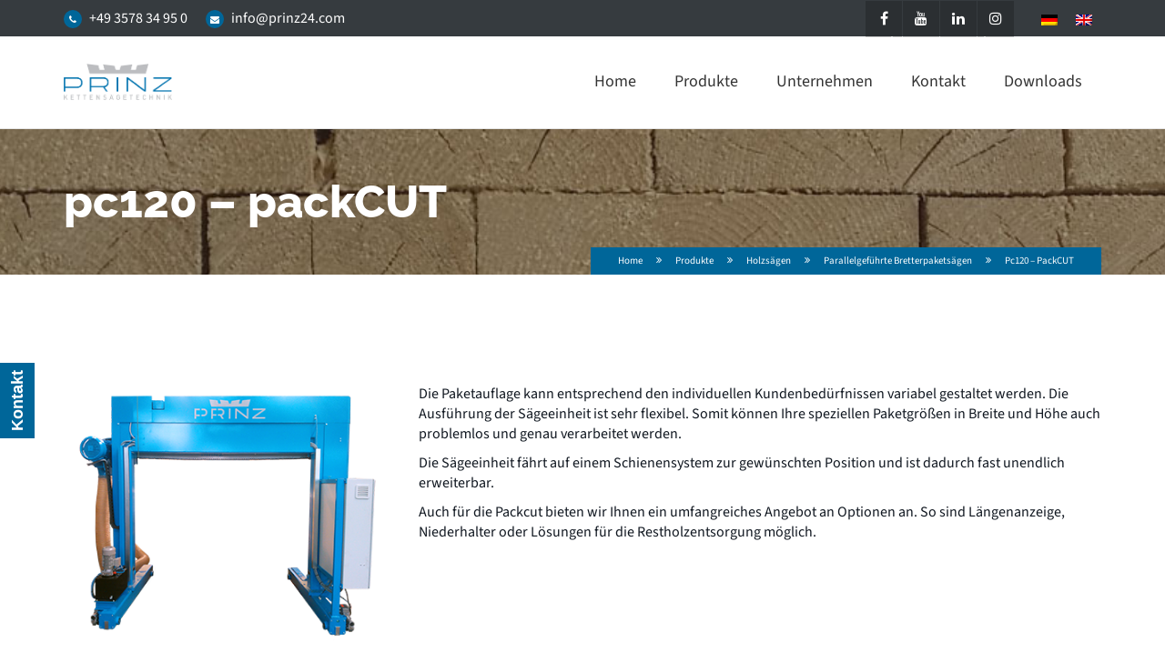

--- FILE ---
content_type: text/html; charset=UTF-8
request_url: https://www.prinz24.com/produkte/industrie-holzsaegen/parallelgefuehrte-bretterpaketsaegen/pc120-packcut/
body_size: 23008
content:
<!DOCTYPE html>
<!--[if IE 7]>
<html class="ie ie7" lang="de">
<![endif]-->
<!--[if IE 8]>
<html class="ie ie8" lang="de">
<![endif]-->
<!--[if !(IE 7) | !(IE 8)  ]><!-->
<html lang="de">
<!--<![endif]-->
<head>
    <!-- Metas
    ================================================== -->
    <meta charset="UTF-8">
    <link rel="profile" href="http://gmpg.org/xfn/11">
    <link rel="pingback" href="https://www.prinz24.com/xmlrpc.php">
    <meta http-equiv="X-UA-Compatible" content="IE=edge,chrome=1">
    <meta name="viewport" content="width=device-width, initial-scale=1.0">

    <!-- HTML5 shim and Respond.js IE8 support of HTML5 elements and media queries -->
    <!--[if lt IE 9]>
	  <script src="https://www.prinz24.com/wp-content/themes/envor/assets/js/html5shiv.js"></script>
	  <script src="https://www.prinz24.com/wp-content/themes/envor/assets/js/respond.min.js"></script>
	<![endif]-->

            <!-- Favicons -->
        <link rel="icon" href="https://www.prinz24.com/wp-content/uploads/2015/01/favicon.png" type="image/x-icon">
        <meta name='robots' content='index, follow, max-image-preview:large, max-snippet:-1, max-video-preview:-1' />

	<!-- This site is optimized with the Yoast SEO plugin v26.7 - https://yoast.com/wordpress/plugins/seo/ -->
	<title>Parallelgeführte Bretterpaketsäge PC120-Packcut | prinz24.com</title>
	<meta name="description" content="Die parallelgeführte Bretterpaketsäge Packcut der PRINZ Deutschland GmbH." />
	<link rel="canonical" href="https://www.prinz24.com/produkte/industrie-holzsaegen/parallelgefuehrte-bretterpaketsaegen/pc120-packcut/" />
	<meta property="og:locale" content="de_DE" />
	<meta property="og:type" content="article" />
	<meta property="og:title" content="Parallelgeführte Bretterpaketsäge PC120-Packcut | prinz24.com" />
	<meta property="og:description" content="Die parallelgeführte Bretterpaketsäge Packcut der PRINZ Deutschland GmbH." />
	<meta property="og:url" content="https://www.prinz24.com/produkte/industrie-holzsaegen/parallelgefuehrte-bretterpaketsaegen/pc120-packcut/" />
	<meta property="og:site_name" content="PRINZ Kettensägetechnik" />
	<meta property="article:publisher" content="https://www.facebook.com/prinzkettensaegetechnik/" />
	<meta property="article:modified_time" content="2025-05-25T14:02:28+00:00" />
	<meta name="twitter:card" content="summary_large_image" />
	<meta name="twitter:label1" content="Geschätzte Lesezeit" />
	<meta name="twitter:data1" content="2 Minuten" />
	<script type="application/ld+json" class="yoast-schema-graph">{"@context":"https://schema.org","@graph":[{"@type":"WebPage","@id":"https://www.prinz24.com/produkte/industrie-holzsaegen/parallelgefuehrte-bretterpaketsaegen/pc120-packcut/","url":"https://www.prinz24.com/produkte/industrie-holzsaegen/parallelgefuehrte-bretterpaketsaegen/pc120-packcut/","name":"Parallelgeführte Bretterpaketsäge PC120-Packcut | prinz24.com","isPartOf":{"@id":"https://www.prinz24.com/#website"},"datePublished":"2015-03-25T14:21:45+00:00","dateModified":"2025-05-25T14:02:28+00:00","description":"Die parallelgeführte Bretterpaketsäge Packcut der PRINZ Deutschland GmbH.","breadcrumb":{"@id":"https://www.prinz24.com/produkte/industrie-holzsaegen/parallelgefuehrte-bretterpaketsaegen/pc120-packcut/#breadcrumb"},"inLanguage":"de","potentialAction":[{"@type":"ReadAction","target":["https://www.prinz24.com/produkte/industrie-holzsaegen/parallelgefuehrte-bretterpaketsaegen/pc120-packcut/"]}]},{"@type":"BreadcrumbList","@id":"https://www.prinz24.com/produkte/industrie-holzsaegen/parallelgefuehrte-bretterpaketsaegen/pc120-packcut/#breadcrumb","itemListElement":[{"@type":"ListItem","position":1,"name":"Startseite","item":"https://www.prinz24.com/"},{"@type":"ListItem","position":2,"name":"Produkte","item":"https://www.prinz24.com/produkte/"},{"@type":"ListItem","position":3,"name":"Holzsägen","item":"https://www.prinz24.com/produkte/industrie-holzsaegen/"},{"@type":"ListItem","position":4,"name":"Parallelgeführte Bretterpaketsägen","item":"https://www.prinz24.com/produkte/industrie-holzsaegen/parallelgefuehrte-bretterpaketsaegen/"},{"@type":"ListItem","position":5,"name":"pc120 &#8211; packCUT"}]},{"@type":"WebSite","@id":"https://www.prinz24.com/#website","url":"https://www.prinz24.com/","name":"PRINZ Kettensägetechnik","description":"Kettensägentechnik für die Industrie","potentialAction":[{"@type":"SearchAction","target":{"@type":"EntryPoint","urlTemplate":"https://www.prinz24.com/?s={search_term_string}"},"query-input":{"@type":"PropertyValueSpecification","valueRequired":true,"valueName":"search_term_string"}}],"inLanguage":"de"}]}</script>
	<!-- / Yoast SEO plugin. -->


<link rel="alternate" type="application/rss+xml" title="PRINZ Kettensägetechnik &raquo; Feed" href="https://www.prinz24.com/feed/" />
<link rel="alternate" type="application/rss+xml" title="PRINZ Kettensägetechnik &raquo; Kommentar-Feed" href="https://www.prinz24.com/comments/feed/" />
<link rel="alternate" type="application/rss+xml" title="PRINZ Kettensägetechnik &raquo; pc120 &#8211; packCUT-Kommentar-Feed" href="https://www.prinz24.com/produkte/industrie-holzsaegen/parallelgefuehrte-bretterpaketsaegen/pc120-packcut/feed/" />
<link rel="alternate" title="oEmbed (JSON)" type="application/json+oembed" href="https://www.prinz24.com/wp-json/oembed/1.0/embed?url=https%3A%2F%2Fwww.prinz24.com%2Fprodukte%2Findustrie-holzsaegen%2Fparallelgefuehrte-bretterpaketsaegen%2Fpc120-packcut%2F" />
<link rel="alternate" title="oEmbed (XML)" type="text/xml+oembed" href="https://www.prinz24.com/wp-json/oembed/1.0/embed?url=https%3A%2F%2Fwww.prinz24.com%2Fprodukte%2Findustrie-holzsaegen%2Fparallelgefuehrte-bretterpaketsaegen%2Fpc120-packcut%2F&#038;format=xml" />
<style id='wp-img-auto-sizes-contain-inline-css' type='text/css'>
img:is([sizes=auto i],[sizes^="auto," i]){contain-intrinsic-size:3000px 1500px}
/*# sourceURL=wp-img-auto-sizes-contain-inline-css */
</style>
<link rel='stylesheet' id='layerslider-css' href='https://www.prinz24.com/wp-content/plugins/LayerSlider/assets/static/layerslider/css/layerslider.css?ver=7.9.9' type='text/css' media='all' />
<style id='wp-emoji-styles-inline-css' type='text/css'>

	img.wp-smiley, img.emoji {
		display: inline !important;
		border: none !important;
		box-shadow: none !important;
		height: 1em !important;
		width: 1em !important;
		margin: 0 0.07em !important;
		vertical-align: -0.1em !important;
		background: none !important;
		padding: 0 !important;
	}
/*# sourceURL=wp-emoji-styles-inline-css */
</style>
<style id='wp-block-library-inline-css' type='text/css'>
:root{--wp-block-synced-color:#7a00df;--wp-block-synced-color--rgb:122,0,223;--wp-bound-block-color:var(--wp-block-synced-color);--wp-editor-canvas-background:#ddd;--wp-admin-theme-color:#007cba;--wp-admin-theme-color--rgb:0,124,186;--wp-admin-theme-color-darker-10:#006ba1;--wp-admin-theme-color-darker-10--rgb:0,107,160.5;--wp-admin-theme-color-darker-20:#005a87;--wp-admin-theme-color-darker-20--rgb:0,90,135;--wp-admin-border-width-focus:2px}@media (min-resolution:192dpi){:root{--wp-admin-border-width-focus:1.5px}}.wp-element-button{cursor:pointer}:root .has-very-light-gray-background-color{background-color:#eee}:root .has-very-dark-gray-background-color{background-color:#313131}:root .has-very-light-gray-color{color:#eee}:root .has-very-dark-gray-color{color:#313131}:root .has-vivid-green-cyan-to-vivid-cyan-blue-gradient-background{background:linear-gradient(135deg,#00d084,#0693e3)}:root .has-purple-crush-gradient-background{background:linear-gradient(135deg,#34e2e4,#4721fb 50%,#ab1dfe)}:root .has-hazy-dawn-gradient-background{background:linear-gradient(135deg,#faaca8,#dad0ec)}:root .has-subdued-olive-gradient-background{background:linear-gradient(135deg,#fafae1,#67a671)}:root .has-atomic-cream-gradient-background{background:linear-gradient(135deg,#fdd79a,#004a59)}:root .has-nightshade-gradient-background{background:linear-gradient(135deg,#330968,#31cdcf)}:root .has-midnight-gradient-background{background:linear-gradient(135deg,#020381,#2874fc)}:root{--wp--preset--font-size--normal:16px;--wp--preset--font-size--huge:42px}.has-regular-font-size{font-size:1em}.has-larger-font-size{font-size:2.625em}.has-normal-font-size{font-size:var(--wp--preset--font-size--normal)}.has-huge-font-size{font-size:var(--wp--preset--font-size--huge)}.has-text-align-center{text-align:center}.has-text-align-left{text-align:left}.has-text-align-right{text-align:right}.has-fit-text{white-space:nowrap!important}#end-resizable-editor-section{display:none}.aligncenter{clear:both}.items-justified-left{justify-content:flex-start}.items-justified-center{justify-content:center}.items-justified-right{justify-content:flex-end}.items-justified-space-between{justify-content:space-between}.screen-reader-text{border:0;clip-path:inset(50%);height:1px;margin:-1px;overflow:hidden;padding:0;position:absolute;width:1px;word-wrap:normal!important}.screen-reader-text:focus{background-color:#ddd;clip-path:none;color:#444;display:block;font-size:1em;height:auto;left:5px;line-height:normal;padding:15px 23px 14px;text-decoration:none;top:5px;width:auto;z-index:100000}html :where(.has-border-color){border-style:solid}html :where([style*=border-top-color]){border-top-style:solid}html :where([style*=border-right-color]){border-right-style:solid}html :where([style*=border-bottom-color]){border-bottom-style:solid}html :where([style*=border-left-color]){border-left-style:solid}html :where([style*=border-width]){border-style:solid}html :where([style*=border-top-width]){border-top-style:solid}html :where([style*=border-right-width]){border-right-style:solid}html :where([style*=border-bottom-width]){border-bottom-style:solid}html :where([style*=border-left-width]){border-left-style:solid}html :where(img[class*=wp-image-]){height:auto;max-width:100%}:where(figure){margin:0 0 1em}html :where(.is-position-sticky){--wp-admin--admin-bar--position-offset:var(--wp-admin--admin-bar--height,0px)}@media screen and (max-width:600px){html :where(.is-position-sticky){--wp-admin--admin-bar--position-offset:0px}}

/*# sourceURL=wp-block-library-inline-css */
</style><style id='wp-block-heading-inline-css' type='text/css'>
h1:where(.wp-block-heading).has-background,h2:where(.wp-block-heading).has-background,h3:where(.wp-block-heading).has-background,h4:where(.wp-block-heading).has-background,h5:where(.wp-block-heading).has-background,h6:where(.wp-block-heading).has-background{padding:1.25em 2.375em}h1.has-text-align-left[style*=writing-mode]:where([style*=vertical-lr]),h1.has-text-align-right[style*=writing-mode]:where([style*=vertical-rl]),h2.has-text-align-left[style*=writing-mode]:where([style*=vertical-lr]),h2.has-text-align-right[style*=writing-mode]:where([style*=vertical-rl]),h3.has-text-align-left[style*=writing-mode]:where([style*=vertical-lr]),h3.has-text-align-right[style*=writing-mode]:where([style*=vertical-rl]),h4.has-text-align-left[style*=writing-mode]:where([style*=vertical-lr]),h4.has-text-align-right[style*=writing-mode]:where([style*=vertical-rl]),h5.has-text-align-left[style*=writing-mode]:where([style*=vertical-lr]),h5.has-text-align-right[style*=writing-mode]:where([style*=vertical-rl]),h6.has-text-align-left[style*=writing-mode]:where([style*=vertical-lr]),h6.has-text-align-right[style*=writing-mode]:where([style*=vertical-rl]){rotate:180deg}
/*# sourceURL=https://www.prinz24.com/wp-includes/blocks/heading/style.min.css */
</style>
<style id='wp-block-paragraph-inline-css' type='text/css'>
.is-small-text{font-size:.875em}.is-regular-text{font-size:1em}.is-large-text{font-size:2.25em}.is-larger-text{font-size:3em}.has-drop-cap:not(:focus):first-letter{float:left;font-size:8.4em;font-style:normal;font-weight:100;line-height:.68;margin:.05em .1em 0 0;text-transform:uppercase}body.rtl .has-drop-cap:not(:focus):first-letter{float:none;margin-left:.1em}p.has-drop-cap.has-background{overflow:hidden}:root :where(p.has-background){padding:1.25em 2.375em}:where(p.has-text-color:not(.has-link-color)) a{color:inherit}p.has-text-align-left[style*="writing-mode:vertical-lr"],p.has-text-align-right[style*="writing-mode:vertical-rl"]{rotate:180deg}
/*# sourceURL=https://www.prinz24.com/wp-includes/blocks/paragraph/style.min.css */
</style>
<style id='global-styles-inline-css' type='text/css'>
:root{--wp--preset--aspect-ratio--square: 1;--wp--preset--aspect-ratio--4-3: 4/3;--wp--preset--aspect-ratio--3-4: 3/4;--wp--preset--aspect-ratio--3-2: 3/2;--wp--preset--aspect-ratio--2-3: 2/3;--wp--preset--aspect-ratio--16-9: 16/9;--wp--preset--aspect-ratio--9-16: 9/16;--wp--preset--color--black: #000000;--wp--preset--color--cyan-bluish-gray: #abb8c3;--wp--preset--color--white: #ffffff;--wp--preset--color--pale-pink: #f78da7;--wp--preset--color--vivid-red: #cf2e2e;--wp--preset--color--luminous-vivid-orange: #ff6900;--wp--preset--color--luminous-vivid-amber: #fcb900;--wp--preset--color--light-green-cyan: #7bdcb5;--wp--preset--color--vivid-green-cyan: #00d084;--wp--preset--color--pale-cyan-blue: #8ed1fc;--wp--preset--color--vivid-cyan-blue: #0693e3;--wp--preset--color--vivid-purple: #9b51e0;--wp--preset--gradient--vivid-cyan-blue-to-vivid-purple: linear-gradient(135deg,rgb(6,147,227) 0%,rgb(155,81,224) 100%);--wp--preset--gradient--light-green-cyan-to-vivid-green-cyan: linear-gradient(135deg,rgb(122,220,180) 0%,rgb(0,208,130) 100%);--wp--preset--gradient--luminous-vivid-amber-to-luminous-vivid-orange: linear-gradient(135deg,rgb(252,185,0) 0%,rgb(255,105,0) 100%);--wp--preset--gradient--luminous-vivid-orange-to-vivid-red: linear-gradient(135deg,rgb(255,105,0) 0%,rgb(207,46,46) 100%);--wp--preset--gradient--very-light-gray-to-cyan-bluish-gray: linear-gradient(135deg,rgb(238,238,238) 0%,rgb(169,184,195) 100%);--wp--preset--gradient--cool-to-warm-spectrum: linear-gradient(135deg,rgb(74,234,220) 0%,rgb(151,120,209) 20%,rgb(207,42,186) 40%,rgb(238,44,130) 60%,rgb(251,105,98) 80%,rgb(254,248,76) 100%);--wp--preset--gradient--blush-light-purple: linear-gradient(135deg,rgb(255,206,236) 0%,rgb(152,150,240) 100%);--wp--preset--gradient--blush-bordeaux: linear-gradient(135deg,rgb(254,205,165) 0%,rgb(254,45,45) 50%,rgb(107,0,62) 100%);--wp--preset--gradient--luminous-dusk: linear-gradient(135deg,rgb(255,203,112) 0%,rgb(199,81,192) 50%,rgb(65,88,208) 100%);--wp--preset--gradient--pale-ocean: linear-gradient(135deg,rgb(255,245,203) 0%,rgb(182,227,212) 50%,rgb(51,167,181) 100%);--wp--preset--gradient--electric-grass: linear-gradient(135deg,rgb(202,248,128) 0%,rgb(113,206,126) 100%);--wp--preset--gradient--midnight: linear-gradient(135deg,rgb(2,3,129) 0%,rgb(40,116,252) 100%);--wp--preset--font-size--small: 13px;--wp--preset--font-size--medium: 20px;--wp--preset--font-size--large: 36px;--wp--preset--font-size--x-large: 42px;--wp--preset--spacing--20: 0.44rem;--wp--preset--spacing--30: 0.67rem;--wp--preset--spacing--40: 1rem;--wp--preset--spacing--50: 1.5rem;--wp--preset--spacing--60: 2.25rem;--wp--preset--spacing--70: 3.38rem;--wp--preset--spacing--80: 5.06rem;--wp--preset--shadow--natural: 6px 6px 9px rgba(0, 0, 0, 0.2);--wp--preset--shadow--deep: 12px 12px 50px rgba(0, 0, 0, 0.4);--wp--preset--shadow--sharp: 6px 6px 0px rgba(0, 0, 0, 0.2);--wp--preset--shadow--outlined: 6px 6px 0px -3px rgb(255, 255, 255), 6px 6px rgb(0, 0, 0);--wp--preset--shadow--crisp: 6px 6px 0px rgb(0, 0, 0);}:where(.is-layout-flex){gap: 0.5em;}:where(.is-layout-grid){gap: 0.5em;}body .is-layout-flex{display: flex;}.is-layout-flex{flex-wrap: wrap;align-items: center;}.is-layout-flex > :is(*, div){margin: 0;}body .is-layout-grid{display: grid;}.is-layout-grid > :is(*, div){margin: 0;}:where(.wp-block-columns.is-layout-flex){gap: 2em;}:where(.wp-block-columns.is-layout-grid){gap: 2em;}:where(.wp-block-post-template.is-layout-flex){gap: 1.25em;}:where(.wp-block-post-template.is-layout-grid){gap: 1.25em;}.has-black-color{color: var(--wp--preset--color--black) !important;}.has-cyan-bluish-gray-color{color: var(--wp--preset--color--cyan-bluish-gray) !important;}.has-white-color{color: var(--wp--preset--color--white) !important;}.has-pale-pink-color{color: var(--wp--preset--color--pale-pink) !important;}.has-vivid-red-color{color: var(--wp--preset--color--vivid-red) !important;}.has-luminous-vivid-orange-color{color: var(--wp--preset--color--luminous-vivid-orange) !important;}.has-luminous-vivid-amber-color{color: var(--wp--preset--color--luminous-vivid-amber) !important;}.has-light-green-cyan-color{color: var(--wp--preset--color--light-green-cyan) !important;}.has-vivid-green-cyan-color{color: var(--wp--preset--color--vivid-green-cyan) !important;}.has-pale-cyan-blue-color{color: var(--wp--preset--color--pale-cyan-blue) !important;}.has-vivid-cyan-blue-color{color: var(--wp--preset--color--vivid-cyan-blue) !important;}.has-vivid-purple-color{color: var(--wp--preset--color--vivid-purple) !important;}.has-black-background-color{background-color: var(--wp--preset--color--black) !important;}.has-cyan-bluish-gray-background-color{background-color: var(--wp--preset--color--cyan-bluish-gray) !important;}.has-white-background-color{background-color: var(--wp--preset--color--white) !important;}.has-pale-pink-background-color{background-color: var(--wp--preset--color--pale-pink) !important;}.has-vivid-red-background-color{background-color: var(--wp--preset--color--vivid-red) !important;}.has-luminous-vivid-orange-background-color{background-color: var(--wp--preset--color--luminous-vivid-orange) !important;}.has-luminous-vivid-amber-background-color{background-color: var(--wp--preset--color--luminous-vivid-amber) !important;}.has-light-green-cyan-background-color{background-color: var(--wp--preset--color--light-green-cyan) !important;}.has-vivid-green-cyan-background-color{background-color: var(--wp--preset--color--vivid-green-cyan) !important;}.has-pale-cyan-blue-background-color{background-color: var(--wp--preset--color--pale-cyan-blue) !important;}.has-vivid-cyan-blue-background-color{background-color: var(--wp--preset--color--vivid-cyan-blue) !important;}.has-vivid-purple-background-color{background-color: var(--wp--preset--color--vivid-purple) !important;}.has-black-border-color{border-color: var(--wp--preset--color--black) !important;}.has-cyan-bluish-gray-border-color{border-color: var(--wp--preset--color--cyan-bluish-gray) !important;}.has-white-border-color{border-color: var(--wp--preset--color--white) !important;}.has-pale-pink-border-color{border-color: var(--wp--preset--color--pale-pink) !important;}.has-vivid-red-border-color{border-color: var(--wp--preset--color--vivid-red) !important;}.has-luminous-vivid-orange-border-color{border-color: var(--wp--preset--color--luminous-vivid-orange) !important;}.has-luminous-vivid-amber-border-color{border-color: var(--wp--preset--color--luminous-vivid-amber) !important;}.has-light-green-cyan-border-color{border-color: var(--wp--preset--color--light-green-cyan) !important;}.has-vivid-green-cyan-border-color{border-color: var(--wp--preset--color--vivid-green-cyan) !important;}.has-pale-cyan-blue-border-color{border-color: var(--wp--preset--color--pale-cyan-blue) !important;}.has-vivid-cyan-blue-border-color{border-color: var(--wp--preset--color--vivid-cyan-blue) !important;}.has-vivid-purple-border-color{border-color: var(--wp--preset--color--vivid-purple) !important;}.has-vivid-cyan-blue-to-vivid-purple-gradient-background{background: var(--wp--preset--gradient--vivid-cyan-blue-to-vivid-purple) !important;}.has-light-green-cyan-to-vivid-green-cyan-gradient-background{background: var(--wp--preset--gradient--light-green-cyan-to-vivid-green-cyan) !important;}.has-luminous-vivid-amber-to-luminous-vivid-orange-gradient-background{background: var(--wp--preset--gradient--luminous-vivid-amber-to-luminous-vivid-orange) !important;}.has-luminous-vivid-orange-to-vivid-red-gradient-background{background: var(--wp--preset--gradient--luminous-vivid-orange-to-vivid-red) !important;}.has-very-light-gray-to-cyan-bluish-gray-gradient-background{background: var(--wp--preset--gradient--very-light-gray-to-cyan-bluish-gray) !important;}.has-cool-to-warm-spectrum-gradient-background{background: var(--wp--preset--gradient--cool-to-warm-spectrum) !important;}.has-blush-light-purple-gradient-background{background: var(--wp--preset--gradient--blush-light-purple) !important;}.has-blush-bordeaux-gradient-background{background: var(--wp--preset--gradient--blush-bordeaux) !important;}.has-luminous-dusk-gradient-background{background: var(--wp--preset--gradient--luminous-dusk) !important;}.has-pale-ocean-gradient-background{background: var(--wp--preset--gradient--pale-ocean) !important;}.has-electric-grass-gradient-background{background: var(--wp--preset--gradient--electric-grass) !important;}.has-midnight-gradient-background{background: var(--wp--preset--gradient--midnight) !important;}.has-small-font-size{font-size: var(--wp--preset--font-size--small) !important;}.has-medium-font-size{font-size: var(--wp--preset--font-size--medium) !important;}.has-large-font-size{font-size: var(--wp--preset--font-size--large) !important;}.has-x-large-font-size{font-size: var(--wp--preset--font-size--x-large) !important;}
/*# sourceURL=global-styles-inline-css */
</style>

<style id='classic-theme-styles-inline-css' type='text/css'>
/*! This file is auto-generated */
.wp-block-button__link{color:#fff;background-color:#32373c;border-radius:9999px;box-shadow:none;text-decoration:none;padding:calc(.667em + 2px) calc(1.333em + 2px);font-size:1.125em}.wp-block-file__button{background:#32373c;color:#fff;text-decoration:none}
/*# sourceURL=/wp-includes/css/classic-themes.min.css */
</style>
<link rel='stylesheet' id='wp-components-css' href='https://www.prinz24.com/wp-includes/css/dist/components/style.min.css?ver=9a5d6a04fea35507de917efa53d3ab46' type='text/css' media='all' />
<link rel='stylesheet' id='wp-preferences-css' href='https://www.prinz24.com/wp-includes/css/dist/preferences/style.min.css?ver=9a5d6a04fea35507de917efa53d3ab46' type='text/css' media='all' />
<link rel='stylesheet' id='wp-block-editor-css' href='https://www.prinz24.com/wp-includes/css/dist/block-editor/style.min.css?ver=9a5d6a04fea35507de917efa53d3ab46' type='text/css' media='all' />
<link rel='stylesheet' id='popup-maker-block-library-style-css' href='https://www.prinz24.com/wp-content/plugins/popup-maker/dist/packages/block-library-style.css?ver=dbea705cfafe089d65f1' type='text/css' media='all' />
<link rel='stylesheet' id='f12-cf7-captcha-style-css' href='https://www.prinz24.com/wp-content/plugins/captcha-for-contact-form-7/core/assets/f12-cf7-captcha.css?ver=9a5d6a04fea35507de917efa53d3ab46' type='text/css' media='all' />
<link rel='stylesheet' id='contact-form-7-css' href='https://www.prinz24.com/wp-content/plugins/contact-form-7/includes/css/styles.css?ver=6.1.4' type='text/css' media='all' />
<link rel='stylesheet' id='sidebar-login-css' href='https://www.prinz24.com/wp-content/plugins/sidebar-login/build/sidebar-login.css?ver=1604041870' type='text/css' media='all' />
<link rel='stylesheet' id='child-style-css' href='https://www.prinz24.com/wp-content/themes/envor-child/style.css?ver=1.0.16' type='text/css' media='' />
<link rel='stylesheet' id='relaunch-style-css' href='https://www.prinz24.com/wp-content/themes/envor-child/assets/css/home.css?ver=1.0.16' type='text/css' media='' />
<link rel='stylesheet' id='bootstrap-css-css' href='https://www.prinz24.com/wp-content/themes/envor/css/bootstrap.min.css?ver=3.2' type='text/css' media='all' />
<link rel='stylesheet' id='animate-css-css' href='https://www.prinz24.com/wp-content/themes/envor/css/animate.css?ver=3.2' type='text/css' media='all' />
<link rel='stylesheet' id='scroll-css-css' href='https://www.prinz24.com/wp-content/themes/envor/css/jquery.mCustomScrollbar.css?ver=3.2' type='text/css' media='all' />
<link rel='stylesheet' id='awesome-css-css' href='https://www.prinz24.com/wp-content/themes/envor/css/font-awesome/css/font-awesome.min.css?ver=3.2' type='text/css' media='all' />
<link rel='stylesheet' id='colorbox-css-css' href='https://www.prinz24.com/wp-content/themes/envor/css/colorbox-skins/4/colorbox.css?ver=3.2' type='text/css' media='all' />
<link rel='stylesheet' id='settings-css-css' href='https://www.prinz24.com/wp-content/themes/envor/css/settings.css?ver=3.2' type='text/css' media='all' />
<link rel='stylesheet' id='header1-css-css' href='https://www.prinz24.com/wp-content/themes/envor/css/header/h1.css?ver=3.2' type='text/css' media='all' />
<link rel='stylesheet' id='flexslider-css-css' href='https://www.prinz24.com/wp-content/themes/envor/css/flexslider.css?ver=3.2' type='text/css' media='all' />
<link rel='stylesheet' id='rivathemes-css-css' href='https://www.prinz24.com/wp-content/themes/envor/css/rivathemes.css?ver=3.2' type='text/css' media='all' />
<link rel='stylesheet' id='component-css-css' href='https://www.prinz24.com/wp-content/themes/envor/css/component.css?ver=3.2' type='text/css' media='all' />
<link rel='stylesheet' id='style-css' href='https://www.prinz24.com/wp-content/themes/envor-child/style.css?ver=2017-04-13' type='text/css' media='all' />
<link rel='stylesheet' id='responsive-css-css' href='https://www.prinz24.com/wp-content/themes/envor/css/responsive.css?ver=3.2' type='text/css' media='all' />
<link rel='stylesheet' id='color-css' href='https://www.prinz24.com/wp-content/themes/envor/framework/color.php?ver=9a5d6a04fea35507de917efa53d3ab46' type='text/css' media='all' />
<link rel='stylesheet' id='UserAccessManagerLoginForm-css' href='https://www.prinz24.com/wp-content/plugins/user-access-manager/assets/css/uamLoginForm.css?ver=2.3.8' type='text/css' media='screen' />
<link rel='stylesheet' id='borlabs-cookie-custom-css' href='https://www.prinz24.com/wp-content/cache/borlabs-cookie/1/borlabs-cookie-1-de.css?ver=3.3.23-89' type='text/css' media='all' />
<link rel='stylesheet' id='js_composer_front-css' href='//www.prinz24.com/wp-content/uploads/js_composer/js_composer_front_custom.css?ver=8.4.1' type='text/css' media='all' />
<link rel='stylesheet' id='popup-maker-site-css' href='https://www.prinz24.com/wp-content/plugins/popup-maker/dist/assets/site.css?ver=1.21.5' type='text/css' media='all' />
<style id='popup-maker-site-inline-css' type='text/css'>
/* Popup Google Fonts */
@import url('//fonts.googleapis.com/css?family=Montserrat:100');

/* Popup Theme 9833: Light Box */
.pum-theme-9833, .pum-theme-lightbox { background-color: rgba( 8, 15, 15, 0.75 ) } 
.pum-theme-9833 .pum-container, .pum-theme-lightbox .pum-container { padding: 18px; border-radius: 5px; border: 8px none #000000; box-shadow: 0px 0px 12px 0px rgba( 0, 0, 0, 0.50 ); background-color: rgba( 255, 255, 255, 1.00 ) } 
.pum-theme-9833 .pum-title, .pum-theme-lightbox .pum-title { color: #000000; text-align: left; text-shadow: 0px 0px 0px rgba( 2, 2, 2, 0.23 ); font-family: inherit; font-weight: 100; font-size: 32px; line-height: 36px } 
.pum-theme-9833 .pum-content, .pum-theme-lightbox .pum-content { color: #000000; font-family: inherit; font-weight: 100 } 
.pum-theme-9833 .pum-content + .pum-close, .pum-theme-lightbox .pum-content + .pum-close { position: absolute; height: 36px; width: 36px; left: auto; right: -13px; bottom: auto; top: -13px; padding: 0px; color: #ffffff; font-family: Arial; font-weight: 700; font-size: 24px; line-height: 24px; border: 2px solid #ffffff; border-radius: 36px; box-shadow: 0px 0px 15px 1px rgba( 2, 2, 2, 0.00 ); text-shadow: 0px 0px 0px rgba( 0, 0, 0, 0.00 ); background-color: rgba( 0, 40, 61, 1.00 ) } 

/* Popup Theme 9832: Default Theme */
.pum-theme-9832, .pum-theme-default-theme { background-color: rgba( 255, 255, 255, 1.00 ) } 
.pum-theme-9832 .pum-container, .pum-theme-default-theme .pum-container { padding: 18px; border-radius: 0px; border: 1px none #000000; box-shadow: 1px 1px 3px 0px rgba( 2, 2, 2, 0.23 ); background-color: rgba( 249, 249, 249, 1.00 ) } 
.pum-theme-9832 .pum-title, .pum-theme-default-theme .pum-title { color: #000000; text-align: left; text-shadow: 0px 0px 0px rgba( 2, 2, 2, 0.23 ); font-family: inherit; font-weight: 400; font-size: 32px; font-style: normal; line-height: 36px } 
.pum-theme-9832 .pum-content, .pum-theme-default-theme .pum-content { color: #8c8c8c; font-family: inherit; font-weight: 400; font-style: inherit } 
.pum-theme-9832 .pum-content + .pum-close, .pum-theme-default-theme .pum-content + .pum-close { position: absolute; height: auto; width: auto; left: auto; right: 0px; bottom: auto; top: 0px; padding: 8px; color: #ffffff; font-family: inherit; font-weight: 400; font-size: 12px; font-style: inherit; line-height: 36px; border: 1px none #ffffff; border-radius: 0px; box-shadow: 1px 1px 3px 0px rgba( 2, 2, 2, 0.23 ); text-shadow: 0px 0px 0px rgba( 0, 0, 0, 0.23 ); background-color: rgba( 0, 183, 205, 1.00 ) } 

/* Popup Theme 9834: Enterprise Blue */
.pum-theme-9834, .pum-theme-enterprise-blue { background-color: rgba( 0, 0, 0, 0.70 ) } 
.pum-theme-9834 .pum-container, .pum-theme-enterprise-blue .pum-container { padding: 28px; border-radius: 5px; border: 1px none #000000; box-shadow: 0px 10px 25px 4px rgba( 2, 2, 2, 0.50 ); background-color: rgba( 255, 255, 255, 1.00 ) } 
.pum-theme-9834 .pum-title, .pum-theme-enterprise-blue .pum-title { color: #315b7c; text-align: left; text-shadow: 0px 0px 0px rgba( 2, 2, 2, 0.23 ); font-family: inherit; font-weight: 100; font-size: 34px; line-height: 36px } 
.pum-theme-9834 .pum-content, .pum-theme-enterprise-blue .pum-content { color: #2d2d2d; font-family: inherit; font-weight: 100 } 
.pum-theme-9834 .pum-content + .pum-close, .pum-theme-enterprise-blue .pum-content + .pum-close { position: absolute; height: 28px; width: 28px; left: auto; right: 8px; bottom: auto; top: 8px; padding: 4px; color: #ffffff; font-family: Times New Roman; font-weight: 100; font-size: 20px; line-height: 20px; border: 1px none #ffffff; border-radius: 42px; box-shadow: 0px 0px 0px 0px rgba( 2, 2, 2, 0.23 ); text-shadow: 0px 0px 0px rgba( 0, 0, 0, 0.23 ); background-color: rgba( 49, 91, 124, 1.00 ) } 

/* Popup Theme 9835: Hello Box */
.pum-theme-9835, .pum-theme-hello-box { background-color: rgba( 0, 0, 0, 0.75 ) } 
.pum-theme-9835 .pum-container, .pum-theme-hello-box .pum-container { padding: 30px; border-radius: 80px; border: 14px solid #81d742; box-shadow: 0px 0px 0px 0px rgba( 2, 2, 2, 0.00 ); background-color: rgba( 255, 255, 255, 1.00 ) } 
.pum-theme-9835 .pum-title, .pum-theme-hello-box .pum-title { color: #2d2d2d; text-align: left; text-shadow: 0px 0px 0px rgba( 2, 2, 2, 0.23 ); font-family: Montserrat; font-weight: 100; font-size: 32px; line-height: 36px } 
.pum-theme-9835 .pum-content, .pum-theme-hello-box .pum-content { color: #2d2d2d; font-family: inherit; font-weight: 100 } 
.pum-theme-9835 .pum-content + .pum-close, .pum-theme-hello-box .pum-content + .pum-close { position: absolute; height: auto; width: auto; left: auto; right: -30px; bottom: auto; top: -30px; padding: 0px; color: #2d2d2d; font-family: Times New Roman; font-weight: 100; font-size: 32px; line-height: 28px; border: 1px none #ffffff; border-radius: 28px; box-shadow: 0px 0px 0px 0px rgba( 2, 2, 2, 0.23 ); text-shadow: 0px 0px 0px rgba( 0, 0, 0, 0.23 ); background-color: rgba( 255, 255, 255, 1.00 ) } 

/* Popup Theme 9836: Cutting Edge */
.pum-theme-9836, .pum-theme-cutting-edge { background-color: rgba( 0, 0, 0, 0.50 ) } 
.pum-theme-9836 .pum-container, .pum-theme-cutting-edge .pum-container { padding: 18px; border-radius: 0px; border: 1px none #000000; box-shadow: 0px 10px 25px 0px rgba( 2, 2, 2, 0.50 ); background-color: rgba( 30, 115, 190, 1.00 ) } 
.pum-theme-9836 .pum-title, .pum-theme-cutting-edge .pum-title { color: #ffffff; text-align: left; text-shadow: 0px 0px 0px rgba( 2, 2, 2, 0.23 ); font-family: Sans-Serif; font-weight: 100; font-size: 26px; line-height: 28px } 
.pum-theme-9836 .pum-content, .pum-theme-cutting-edge .pum-content { color: #ffffff; font-family: inherit; font-weight: 100 } 
.pum-theme-9836 .pum-content + .pum-close, .pum-theme-cutting-edge .pum-content + .pum-close { position: absolute; height: 24px; width: 24px; left: auto; right: 0px; bottom: auto; top: 0px; padding: 0px; color: #1e73be; font-family: Times New Roman; font-weight: 100; font-size: 32px; line-height: 24px; border: 1px none #ffffff; border-radius: 0px; box-shadow: -1px 1px 1px 0px rgba( 2, 2, 2, 0.10 ); text-shadow: -1px 1px 1px rgba( 0, 0, 0, 0.10 ); background-color: rgba( 238, 238, 34, 1.00 ) } 

/* Popup Theme 9837: Framed Border */
.pum-theme-9837, .pum-theme-framed-border { background-color: rgba( 255, 255, 255, 0.50 ) } 
.pum-theme-9837 .pum-container, .pum-theme-framed-border .pum-container { padding: 18px; border-radius: 0px; border: 20px outset #dd3333; box-shadow: 1px 1px 3px 0px rgba( 2, 2, 2, 0.97 ) inset; background-color: rgba( 255, 251, 239, 1.00 ) } 
.pum-theme-9837 .pum-title, .pum-theme-framed-border .pum-title { color: #000000; text-align: left; text-shadow: 0px 0px 0px rgba( 2, 2, 2, 0.23 ); font-family: inherit; font-weight: 100; font-size: 32px; line-height: 36px } 
.pum-theme-9837 .pum-content, .pum-theme-framed-border .pum-content { color: #2d2d2d; font-family: inherit; font-weight: 100 } 
.pum-theme-9837 .pum-content + .pum-close, .pum-theme-framed-border .pum-content + .pum-close { position: absolute; height: 20px; width: 20px; left: auto; right: -20px; bottom: auto; top: -20px; padding: 0px; color: #ffffff; font-family: Tahoma; font-weight: 700; font-size: 16px; line-height: 18px; border: 1px none #ffffff; border-radius: 0px; box-shadow: 0px 0px 0px 0px rgba( 2, 2, 2, 0.23 ); text-shadow: 0px 0px 0px rgba( 0, 0, 0, 0.23 ); background-color: rgba( 0, 0, 0, 0.55 ) } 

/* Popup Theme 9838: Floating Bar - Soft Blue */
.pum-theme-9838, .pum-theme-floating-bar { background-color: rgba( 255, 255, 255, 0.00 ) } 
.pum-theme-9838 .pum-container, .pum-theme-floating-bar .pum-container { padding: 8px; border-radius: 0px; border: 1px none #000000; box-shadow: 1px 1px 3px 0px rgba( 2, 2, 2, 0.23 ); background-color: rgba( 238, 246, 252, 1.00 ) } 
.pum-theme-9838 .pum-title, .pum-theme-floating-bar .pum-title { color: #505050; text-align: left; text-shadow: 0px 0px 0px rgba( 2, 2, 2, 0.23 ); font-family: inherit; font-weight: 400; font-size: 32px; line-height: 36px } 
.pum-theme-9838 .pum-content, .pum-theme-floating-bar .pum-content { color: #505050; font-family: inherit; font-weight: 400 } 
.pum-theme-9838 .pum-content + .pum-close, .pum-theme-floating-bar .pum-content + .pum-close { position: absolute; height: 18px; width: 18px; left: auto; right: 5px; bottom: auto; top: 50%; padding: 0px; color: #505050; font-family: Sans-Serif; font-weight: 700; font-size: 15px; line-height: 18px; border: 1px solid #505050; border-radius: 15px; box-shadow: 0px 0px 0px 0px rgba( 2, 2, 2, 0.00 ); text-shadow: 0px 0px 0px rgba( 0, 0, 0, 0.00 ); background-color: rgba( 255, 255, 255, 0.00 ); transform: translate(0, -50%) } 

/* Popup Theme 9839: Content Only - For use with page builders or block editor */
.pum-theme-9839, .pum-theme-content-only { background-color: rgba( 0, 0, 0, 0.70 ) } 
.pum-theme-9839 .pum-container, .pum-theme-content-only .pum-container { padding: 0px; border-radius: 0px; border: 1px none #000000; box-shadow: 0px 0px 0px 0px rgba( 2, 2, 2, 0.00 ) } 
.pum-theme-9839 .pum-title, .pum-theme-content-only .pum-title { color: #000000; text-align: left; text-shadow: 0px 0px 0px rgba( 2, 2, 2, 0.23 ); font-family: inherit; font-weight: 400; font-size: 32px; line-height: 36px } 
.pum-theme-9839 .pum-content, .pum-theme-content-only .pum-content { color: #8c8c8c; font-family: inherit; font-weight: 400 } 
.pum-theme-9839 .pum-content + .pum-close, .pum-theme-content-only .pum-content + .pum-close { position: absolute; height: 18px; width: 18px; left: auto; right: 7px; bottom: auto; top: 7px; padding: 0px; color: #000000; font-family: inherit; font-weight: 700; font-size: 20px; line-height: 20px; border: 1px none #ffffff; border-radius: 15px; box-shadow: 0px 0px 0px 0px rgba( 2, 2, 2, 0.00 ); text-shadow: 0px 0px 0px rgba( 0, 0, 0, 0.00 ); background-color: rgba( 255, 255, 255, 0.00 ) } 

#pum-9853 {z-index: 1999999999}
#pum-9867 {z-index: 1999999999}

/*# sourceURL=popup-maker-site-inline-css */
</style>
<script type="text/javascript" id="real3d-flipbook-global-js-extra">
/* <![CDATA[ */
var flipbookOptions_global = {"pages":[],"pdfUrl":"","printPdfUrl":"","tableOfContent":[],"id":"","bookId":"","date":"","lightboxThumbnailUrl":"","mode":"normal","viewMode":"webgl","pageTextureSize":"2048","pageTextureSizeSmall":"1500","pageTextureSizeMobile":"","pageTextureSizeMobileSmall":"1024","minPixelRatio":"1","pdfTextLayer":"true","zoomMin":"0.9","zoomStep":"2","zoomSize":"","zoomReset":"false","doubleClickZoom":"true","pageDrag":"true","singlePageMode":"false","pageFlipDuration":"1","sound":"true","startPage":"1","pageNumberOffset":"0","deeplinking":{"enabled":"false","prefix":""},"responsiveView":"true","responsiveViewTreshold":"768","responsiveViewRatio":"1","cover":"true","backCover":"true","scaleCover":"false","pageCaptions":"false","height":"400","responsiveHeight":"true","containerRatio":"","thumbnailsOnStart":"false","contentOnStart":"false","searchOnStart":"","searchResultsThumbs":"false","tableOfContentCloseOnClick":"true","thumbsCloseOnClick":"true","autoplayOnStart":"false","autoplayInterval":"3000","autoplayLoop":"true","autoplayStartPage":"1","rightToLeft":"false","pageWidth":"","pageHeight":"","thumbSize":"130","logoImg":"","logoUrl":"","logoUrlTarget":"","logoCSS":"position:absolute;left:0;top:0;","menuSelector":"","zIndex":"auto","preloaderText":"","googleAnalyticsTrackingCode":"","pdfBrowserViewerIfIE":"false","modeMobile":"","viewModeMobile":"","aspectMobile":"","aspectRatioMobile":"0.71","singlePageModeIfMobile":"false","logoHideOnMobile":"false","mobile":{"thumbnailsOnStart":"false","contentOnStart":"false","pagesInMemory":"6","bitmapResizeHeight":"","bitmapResizeQuality":"","currentPage":{"enabled":"false"},"pdfUrl":""},"lightboxCssClass":"","lightboxLink":"","lightboxLinkNewWindow":"true","lightboxBackground":"rgb(81, 85, 88)","lightboxBackgroundPattern":"","lightboxBackgroundImage":"","lightboxContainerCSS":"display:inline-block;padding:10px;","lightboxThumbnailHeight":"300","lightboxThumbnailUrlCSS":"display:block;","lightboxThumbnailInfo":"false","lightboxThumbnailInfoText":"","lightboxThumbnailInfoCSS":"top: 0;  width: 100%; height: 100%; font-size: 16px; color: #000; background: rgba(255,255,255,.8);","showTitle":"false","showDate":"false","hideThumbnail":"false","lightboxText":"","lightboxTextCSS":"display:block;","lightboxTextPosition":"top","lightBoxOpened":"false","lightBoxFullscreen":"false","lightboxStartPage":"","lightboxMarginV":"0","lightboxMarginH":"0","lights":"true","lightPositionX":"0","lightPositionY":"150","lightPositionZ":"1400","lightIntensity":"0.6","shadows":"true","shadowMapSize":"2048","shadowOpacity":"0.2","shadowDistance":"15","pageHardness":"2","coverHardness":"2","pageRoughness":"1","pageMetalness":"0","pageSegmentsW":"6","pageSegmentsH":"1","pagesInMemory":"20","bitmapResizeHeight":"","bitmapResizeQuality":"","pageMiddleShadowSize":"2","pageMiddleShadowColorL":"#999999","pageMiddleShadowColorR":"#777777","antialias":"false","pan":"0","tilt":"0","rotateCameraOnMouseDrag":"true","panMax":"20","panMin":"-20","tiltMax":"0","tiltMin":"-60","currentPage":{"enabled":"true","title":"Current page","hAlign":"left","vAlign":"top"},"btnAutoplay":{"enabled":"true","title":"Autoplay"},"btnNext":{"enabled":"true","title":"Next Page"},"btnLast":{"enabled":"false","title":"Last Page"},"btnPrev":{"enabled":"true","title":"Previous Page"},"btnFirst":{"enabled":"false","title":"First Page"},"btnZoomIn":{"enabled":"true","title":"Zoom in"},"btnZoomOut":{"enabled":"true","title":"Zoom out"},"btnToc":{"enabled":"true","title":"Table of Contents"},"btnThumbs":{"enabled":"true","title":"Pages"},"btnShare":{"enabled":"true","title":"Share"},"btnNotes":{"enabled":"false","title":"Notes"},"btnDownloadPages":{"enabled":"true","url":"","title":"Download pages"},"btnDownloadPdf":{"enabled":"true","url":"","title":"Download PDF","forceDownload":"true","openInNewWindow":"true"},"btnSound":{"enabled":"true","title":"Sound"},"btnExpand":{"enabled":"true","title":"Toggle fullscreen"},"btnSingle":{"enabled":"true","title":"Toggle single page"},"btnSearch":{"enabled":"false","title":"Search"},"search":{"enabled":"false","title":"Search"},"btnBookmark":{"enabled":"false","title":"Bookmark"},"btnPrint":{"enabled":"true","title":"Print"},"btnTools":{"enabled":"true","title":"Tools"},"btnClose":{"enabled":"true","title":"Close"},"whatsapp":{"enabled":"true"},"twitter":{"enabled":"true"},"facebook":{"enabled":"true"},"pinterest":{"enabled":"true"},"email":{"enabled":"true"},"linkedin":{"enabled":"true"},"digg":{"enabled":"false"},"reddit":{"enabled":"false"},"shareUrl":"","shareTitle":"","shareImage":"","layout":"1","icons":"FontAwesome","skin":"light","useFontAwesome5":"true","sideNavigationButtons":"true","menuNavigationButtons":"false","backgroundColor":"rgb(81, 85, 88)","backgroundPattern":"","backgroundImage":"","backgroundTransparent":"false","menuBackground":"","menuShadow":"","menuMargin":"0","menuPadding":"0","menuOverBook":"false","menuFloating":"false","menuTransparent":"false","menu2Background":"","menu2Shadow":"","menu2Margin":"0","menu2Padding":"0","menu2OverBook":"true","menu2Floating":"false","menu2Transparent":"true","skinColor":"","skinBackground":"","hideMenu":"false","menuAlignHorizontal":"center","btnColor":"","btnColorHover":"","btnBackground":"none","btnRadius":"0","btnMargin":"0","btnSize":"14","btnPaddingV":"10","btnPaddingH":"10","btnShadow":"","btnTextShadow":"","btnBorder":"","arrowColor":"#fff","arrowColorHover":"#fff","arrowBackground":"rgba(0,0,0,0)","arrowBackgroundHover":"rgba(0, 0, 0, .15)","arrowRadius":"4","arrowMargin":"4","arrowSize":"40","arrowPadding":"10","arrowTextShadow":"0px 0px 1px rgba(0, 0, 0, 1)","arrowBorder":"","closeBtnColorHover":"#FFF","closeBtnBackground":"rgba(0,0,0,.4)","closeBtnRadius":"0","closeBtnMargin":"0","closeBtnSize":"20","closeBtnPadding":"5","closeBtnTextShadow":"","closeBtnBorder":"","floatingBtnColor":"","floatingBtnColorHover":"","floatingBtnBackground":"","floatingBtnBackgroundHover":"","floatingBtnRadius":"","floatingBtnMargin":"","floatingBtnSize":"","floatingBtnPadding":"","floatingBtnShadow":"","floatingBtnTextShadow":"","floatingBtnBorder":"","currentPageMarginV":"5","currentPageMarginH":"5","arrowsAlwaysEnabledForNavigation":"false","arrowsDisabledNotFullscreen":"true","touchSwipeEnabled":"true","fitToWidth":"false","rightClickEnabled":"true","linkColor":"rgba(0, 0, 0, 0)","linkColorHover":"rgba(255, 255, 0, .2)","linkOpacity":"0.4","linkTarget":"_blank","pdfAutoLinks":"false","disableRange":"false","strings":{"print":"Print","printLeftPage":"Print left page","printRightPage":"Print right page","printCurrentPage":"Print current page","printAllPages":"Print all pages","download":"Download","downloadLeftPage":"Download left page","downloadRightPage":"Download right page","downloadCurrentPage":"Download current page","downloadAllPages":"Download all pages","bookmarks":"Bookmarks","bookmarkLeftPage":"Bookmark left page","bookmarkRightPage":"Bookmark right page","bookmarkCurrentPage":"Bookmark current page","search":"Search","findInDocument":"Find in document","pagesFoundContaining":"pages found containing","noMatches":"No matches","matchesFound":"matches found","page":"Page","matches":"matches","thumbnails":"Thumbnails","tableOfContent":"Table of Contents","share":"Share","pressEscToClose":"Press ESC to close","password":"Password","addNote":"Add note","typeInYourNote":"Type in your note..."},"access":"free","backgroundMusic":"","cornerCurl":"false","pdfTools":{"pageHeight":1500,"thumbHeight":200,"quality":0.8,"textLayer":"true","autoConvert":"true"},"slug":"","convertPDFLinks":"true","convertPDFLinksWithClass":"","convertPDFLinksWithoutClass":"","overridePDFEmbedder":"true","overrideDflip":"true","overrideWonderPDFEmbed":"true","override3DFlipBook":"true","overridePDFjsViewer":"true","resumeReading":"false","previewPages":"","previewMode":"","sideBtnColor":"#fff","sideBtnColorHover":"#fff","sideBtnBackground":"rgba(0,0,0,.3)","sideBtnRadius":"0","sideBtnMargin":"0","sideBtnSize":"30","sideBtnPaddingV":"5","sideBtnPaddingH":"5","s":"a2ff1edc"};
//# sourceURL=real3d-flipbook-global-js-extra
/* ]]> */
</script>
<script type="text/javascript" src="https://www.prinz24.com/wp-includes/js/jquery/jquery.min.js?ver=3.7.1" id="jquery-core-js"></script>
<script type="text/javascript" src="https://www.prinz24.com/wp-includes/js/jquery/jquery-migrate.min.js?ver=3.4.1" id="jquery-migrate-js"></script>
<script type="text/javascript" id="layerslider-utils-js-extra">
/* <![CDATA[ */
var LS_Meta = {"v":"7.9.9","fixGSAP":"1"};
//# sourceURL=layerslider-utils-js-extra
/* ]]> */
</script>
<script type="text/javascript" src="https://www.prinz24.com/wp-content/plugins/LayerSlider/assets/static/layerslider/js/layerslider.utils.js?ver=7.9.9" id="layerslider-utils-js"></script>
<script type="text/javascript" src="https://www.prinz24.com/wp-content/plugins/LayerSlider/assets/static/layerslider/js/layerslider.kreaturamedia.jquery.js?ver=7.9.9" id="layerslider-js"></script>
<script type="text/javascript" src="https://www.prinz24.com/wp-content/plugins/LayerSlider/assets/static/layerslider/js/layerslider.transitions.js?ver=7.9.9" id="layerslider-transitions-js"></script>
<script type="text/javascript" src="https://www.prinz24.com/wp-content/themes/envor-child/assets/js/main.js?ver=1.0.16" id="child-js-js"></script>
<script type="text/javascript" src="https://www.prinz24.com/wp-content/themes/envor/js/modernizr-2.6.2-respond-1.1.0.min.js?ver=9a5d6a04fea35507de917efa53d3ab46" id="modernizr-js"></script>
<script type="text/javascript" src="https://www.prinz24.com/wp-content/themes/envor/js/tweecool.js?ver=9a5d6a04fea35507de917efa53d3ab46" id="twitter-feed-js"></script>
<script type="text/javascript" src="https://www.prinz24.com/wp-content/themes/envor/js/jquery.rivathemes.js?ver=9a5d6a04fea35507de917efa53d3ab46" id="rivathemes-js-js"></script>
<script data-no-optimize="1" data-no-minify="1" data-cfasync="false" type="text/javascript" src="https://www.prinz24.com/wp-content/cache/borlabs-cookie/1/borlabs-cookie-config-de.json.js?ver=3.3.23-108" id="borlabs-cookie-config-js"></script>
<script data-no-optimize="1" data-no-minify="1" data-cfasync="false" type="text/javascript" src="https://www.prinz24.com/wp-content/plugins/borlabs-cookie/assets/javascript/borlabs-cookie-prioritize.min.js?ver=3.3.23" id="borlabs-cookie-prioritize-js"></script>
<script></script><meta name="generator" content="Powered by LayerSlider 7.9.9 - Build Heros, Sliders, and Popups. Create Animations and Beautiful, Rich Web Content as Easy as Never Before on WordPress." />
<!-- LayerSlider updates and docs at: https://layerslider.com -->
<link rel="https://api.w.org/" href="https://www.prinz24.com/wp-json/" /><link rel="alternate" title="JSON" type="application/json" href="https://www.prinz24.com/wp-json/wp/v2/pages/376" /><link rel="EditURI" type="application/rsd+xml" title="RSD" href="https://www.prinz24.com/xmlrpc.php?rsd" />

<link rel='shortlink' href='https://www.prinz24.com/?p=376' />
<meta name="generator" content="Redux 4.5.10" /><script type="text/javascript">
(function(url){
	if(/(?:Chrome\/26\.0\.1410\.63 Safari\/537\.31|WordfenceTestMonBot)/.test(navigator.userAgent)){ return; }
	var addEvent = function(evt, handler) {
		if (window.addEventListener) {
			document.addEventListener(evt, handler, false);
		} else if (window.attachEvent) {
			document.attachEvent('on' + evt, handler);
		}
	};
	var removeEvent = function(evt, handler) {
		if (window.removeEventListener) {
			document.removeEventListener(evt, handler, false);
		} else if (window.detachEvent) {
			document.detachEvent('on' + evt, handler);
		}
	};
	var evts = 'contextmenu dblclick drag dragend dragenter dragleave dragover dragstart drop keydown keypress keyup mousedown mousemove mouseout mouseover mouseup mousewheel scroll'.split(' ');
	var logHuman = function() {
		if (window.wfLogHumanRan) { return; }
		window.wfLogHumanRan = true;
		var wfscr = document.createElement('script');
		wfscr.type = 'text/javascript';
		wfscr.async = true;
		wfscr.src = url + '&r=' + Math.random();
		(document.getElementsByTagName('head')[0]||document.getElementsByTagName('body')[0]).appendChild(wfscr);
		for (var i = 0; i < evts.length; i++) {
			removeEvent(evts[i], logHuman);
		}
	};
	for (var i = 0; i < evts.length; i++) {
		addEvent(evts[i], logHuman);
	}
})('//www.prinz24.com/?wordfence_lh=1&hid=438307026D48BABEE945ED12583B2F3B');
</script><style type="text/css">
.qtranxs_flag_de {background-image: url(https://www.prinz24.com/wp-content/plugins/qtranslate-x/flags/de.png); background-repeat: no-repeat;}
.qtranxs_flag_en {background-image: url(https://www.prinz24.com/wp-content/plugins/qtranslate-x/flags/gb.png); background-repeat: no-repeat;}</style>
<link hreflang="de" href="https://www.prinz24.com/de/produkte/industrie-holzsaegen/parallelgefuehrte-bretterpaketsaegen/pc120-packcut/" rel="alternate" />
<link hreflang="en" href="https://www.prinz24.com/en/produkte/industrie-holzsaegen/parallelgefuehrte-bretterpaketsaegen/pc120-packcut/" rel="alternate" />
<link hreflang="x-default" href="https://www.prinz24.com/produkte/industrie-holzsaegen/parallelgefuehrte-bretterpaketsaegen/pc120-packcut/" rel="alternate" />
<meta name="generator" content="qTranslate-X 3.4.6.8" />
<style type="text/css">/*
Allgemein
*/
.envor-page-title-1 h1 {
    font-weight: normal;
}

h1, h2, h3, h4 {
    text-transform:none !important;
}

.envor-feature-4 h3 {
    font-size: 24px;
}

a:focus {
    color: #EFEFEF;
    text-decoration: none;
}

.envor-section .event-list ul li {
    list-style: none !important;
}

.envor-section ul li {
    list-style: outside disc;   
}

.event .start-date, .event .end-date {
    color: #efefef;
    background: #069;
}


#header{
margin: 0 auto;
}

.envor-footer {
    color:#999;
}

.search_form {
    visibility: hidden;
}


/*.link-pic a:before {
  content: '>>';
  display: block;
  background: #07a;
  width: 40px;
  height: 40px;
  position: absolute;
  bottom: 0;
  right: 10%;
  color: #fff;
  font-weight:600;
  border-radius: 5px;
  border: solid 3px #fff;
  padding: 5px;
  margin: 5px;
}*/

.link-pic:hover { background: rgba(0,0,0,0.4);}
.link-pic{transition: all 0.4s ease-in 0s;}

/*
Nav
*/

#envor-mobile-menu-btn {
    top: 0px;
}

}
.item_link:hover {
    background-color: #F1F1F1;
}

.link_text {
    font-family: "Raleway" !important;
}

.envor-top-bar {
    color: #fff;
}

#mega_main_menu > .menu_holder > .menu_inner .item_link > .link_content > .link_text > .link_descr {
    font-size: 11px;
    color: #999;
    border-top-color: #006699;
}

#mega_main_menu > .menu_holder > .menu_inner > ul > li.multicolumn_dropdown .mega_dropdown > li > .item_link {
    border-bottom: 1px solid #006699;
}

#mqtranslate-chooser li {
    display: inline-block;
    margin-left: 7px;
}
.qtrans_flag {
    border-radius: 17px;
    width: 17px;
    height: 17px;
    background-position: center;
    box-shadow: 0px 0px 3px #ccc;
}
#mqtranslate-chooser li.active {
    display: none;
}

.menu-top-black-container {
    display: inline-block;
}
.menu-top-black-container > ul > li {
    display: inline-block;
    margin: 0px 8px;
}
.menu-top-black-container > ul > li > a {
    color: #FFF;
}


/*
Buttons
*/
.newsletter-submit {
    background-color: #006699 !important;
}
.newsletter-submit:hover {
    background-color: #0C72A5 !important;
}

div#fvfeedbackbutton4400 span {
    transform: rotate(-90deg) !important;
    margin-left: 0 !important;
}
div#fvfeedbackbutton4400 {
    position: fixed;
    top: 67%;
    left: 0%;
}


/*
Responsive
*/

@media (max-width: 992px) {
	.sidebar{float:left;}
}
@media (max-width: 768px) {

	.menu-top-black-container, #mqtranslate-chooser {
        display: none !important;
    }
    .bg-fixed.envor-section > .row {
    padding: 0px !important;
    }
}

.shopping-cart {
    display: none !important;
}</style><script data-borlabs-cookie-script-blocker-ignore>
if ('0' === '1' && ('0' === '1' || '1' === '1')) {
	window['gtag_enable_tcf_support'] = true;
}
window.dataLayer = window.dataLayer || [];
function gtag(){dataLayer.push(arguments);}
gtag('set', 'developer_id.dYjRjMm', true);
if('0' === '1' || '1' === '1') {
	if (window.BorlabsCookieGoogleConsentModeDefaultSet !== true) {
        let getCookieValue = function (name) {
            return document.cookie.match('(^|;)\\s*' + name + '\\s*=\\s*([^;]+)')?.pop() || '';
        };
        let cookieValue = getCookieValue('borlabs-cookie-gcs');
        let consentsFromCookie = {};
        if (cookieValue !== '') {
            consentsFromCookie = JSON.parse(decodeURIComponent(cookieValue));
        }
        let defaultValues = {
            'ad_storage': 'denied',
            'ad_user_data': 'denied',
            'ad_personalization': 'denied',
            'analytics_storage': 'denied',
            'functionality_storage': 'denied',
            'personalization_storage': 'denied',
            'security_storage': 'denied',
            'wait_for_update': 500,
        };
        gtag('consent', 'default', { ...defaultValues, ...consentsFromCookie });
    }
    window.BorlabsCookieGoogleConsentModeDefaultSet = true;
    let borlabsCookieConsentChangeHandler = function () {
        window.dataLayer = window.dataLayer || [];
        if (typeof gtag !== 'function') { function gtag(){dataLayer.push(arguments);} }

        let getCookieValue = function (name) {
            return document.cookie.match('(^|;)\\s*' + name + '\\s*=\\s*([^;]+)')?.pop() || '';
        };
        let cookieValue = getCookieValue('borlabs-cookie-gcs');
        let consentsFromCookie = {};
        if (cookieValue !== '') {
            consentsFromCookie = JSON.parse(decodeURIComponent(cookieValue));
        }

        consentsFromCookie.ad_storage = BorlabsCookie.Consents.hasConsent('google-ads') ? 'granted' : 'denied';
		consentsFromCookie.ad_user_data = BorlabsCookie.Consents.hasConsent('google-ads') ? 'granted' : 'denied';
		consentsFromCookie.ad_personalization = BorlabsCookie.Consents.hasConsent('google-ads') ? 'granted' : 'denied';

        BorlabsCookie.CookieLibrary.setCookie(
            'borlabs-cookie-gcs',
            JSON.stringify(consentsFromCookie),
            BorlabsCookie.Settings.automaticCookieDomainAndPath.value ? '' : BorlabsCookie.Settings.cookieDomain.value,
            BorlabsCookie.Settings.cookiePath.value,
            BorlabsCookie.Cookie.getPluginCookie().expires,
            BorlabsCookie.Settings.cookieSecure.value,
            BorlabsCookie.Settings.cookieSameSite.value
        );
    }
    document.addEventListener('borlabs-cookie-consent-saved', borlabsCookieConsentChangeHandler);
    document.addEventListener('borlabs-cookie-handle-unblock', borlabsCookieConsentChangeHandler);
}
if('0' === '1') {
    gtag("js", new Date());

    gtag("config", "AW-000000000");

    (function (w, d, s, i) {
    var f = d.getElementsByTagName(s)[0],
        j = d.createElement(s);
    j.async = true;
    j.src =
        "https://www.googletagmanager.com/gtag/js?id=" + i;
    f.parentNode.insertBefore(j, f);
    })(window, document, "script", "AW-000000000");
}
</script><script data-no-optimize="1" data-no-minify="1" data-cfasync="false" data-borlabs-cookie-script-blocker-ignore>
    (function () {
        if ('0' === '1' && '1' === '1') {
            window['gtag_enable_tcf_support'] = true;
        }
        window.dataLayer = window.dataLayer || [];
        if (typeof window.gtag !== 'function') {
            window.gtag = function () {
                window.dataLayer.push(arguments);
            };
        }
        gtag('set', 'developer_id.dYjRjMm', true);
        if ('1' === '1') {
            let getCookieValue = function (name) {
                return document.cookie.match('(^|;)\\s*' + name + '\\s*=\\s*([^;]+)')?.pop() || '';
            };
            const gtmRegionsData = '{{ google-tag-manager-cm-regional-defaults }}';
            let gtmRegions = [];
            if (gtmRegionsData !== '\{\{ google-tag-manager-cm-regional-defaults \}\}') {
                gtmRegions = JSON.parse(gtmRegionsData);
            }
            let defaultRegion = null;
            for (let gtmRegionIndex in gtmRegions) {
                let gtmRegion = gtmRegions[gtmRegionIndex];
                if (gtmRegion['google-tag-manager-cm-region'] === '') {
                    defaultRegion = gtmRegion;
                } else {
                    gtag('consent', 'default', {
                        'ad_storage': gtmRegion['google-tag-manager-cm-default-ad-storage'],
                        'ad_user_data': gtmRegion['google-tag-manager-cm-default-ad-user-data'],
                        'ad_personalization': gtmRegion['google-tag-manager-cm-default-ad-personalization'],
                        'analytics_storage': gtmRegion['google-tag-manager-cm-default-analytics-storage'],
                        'functionality_storage': gtmRegion['google-tag-manager-cm-default-functionality-storage'],
                        'personalization_storage': gtmRegion['google-tag-manager-cm-default-personalization-storage'],
                        'security_storage': gtmRegion['google-tag-manager-cm-default-security-storage'],
                        'region': gtmRegion['google-tag-manager-cm-region'].toUpperCase().split(','),
						'wait_for_update': 500,
                    });
                }
            }
            let cookieValue = getCookieValue('borlabs-cookie-gcs');
            let consentsFromCookie = {};
            if (cookieValue !== '') {
                consentsFromCookie = JSON.parse(decodeURIComponent(cookieValue));
            }
            let defaultValues = {
                'ad_storage': defaultRegion === null ? 'denied' : defaultRegion['google-tag-manager-cm-default-ad-storage'],
                'ad_user_data': defaultRegion === null ? 'denied' : defaultRegion['google-tag-manager-cm-default-ad-user-data'],
                'ad_personalization': defaultRegion === null ? 'denied' : defaultRegion['google-tag-manager-cm-default-ad-personalization'],
                'analytics_storage': defaultRegion === null ? 'denied' : defaultRegion['google-tag-manager-cm-default-analytics-storage'],
                'functionality_storage': defaultRegion === null ? 'denied' : defaultRegion['google-tag-manager-cm-default-functionality-storage'],
                'personalization_storage': defaultRegion === null ? 'denied' : defaultRegion['google-tag-manager-cm-default-personalization-storage'],
                'security_storage': defaultRegion === null ? 'denied' : defaultRegion['google-tag-manager-cm-default-security-storage'],
                'wait_for_update': 500,
            };
            gtag('consent', 'default', {...defaultValues, ...consentsFromCookie});
            gtag('set', 'ads_data_redaction', true);
        }

        if ('1' === '1') {
            let url = new URL(window.location.href);

            if ((url.searchParams.has('gtm_debug') && url.searchParams.get('gtm_debug') !== '') || document.cookie.indexOf('__TAG_ASSISTANT=') !== -1 || document.documentElement.hasAttribute('data-tag-assistant-present')) {
                /* GTM block start */
                (function(w,d,s,l,i){w[l]=w[l]||[];w[l].push({'gtm.start':
                        new Date().getTime(),event:'gtm.js'});var f=d.getElementsByTagName(s)[0],
                    j=d.createElement(s),dl=l!='dataLayer'?'&l='+l:'';j.async=true;j.src=
                    'https://www.googletagmanager.com/gtm.js?id='+i+dl;f.parentNode.insertBefore(j,f);
                })(window,document,'script','dataLayer','GTM-P8M7NF6V');
                /* GTM block end */
            } else {
                /* GTM block start */
                (function(w,d,s,l,i){w[l]=w[l]||[];w[l].push({'gtm.start':
                        new Date().getTime(),event:'gtm.js'});var f=d.getElementsByTagName(s)[0],
                    j=d.createElement(s),dl=l!='dataLayer'?'&l='+l:'';j.async=true;j.src=
                    'https://www.prinz24.com/wp-content/uploads/borlabs-cookie/' + i + '.js?ver=3av4nb33';f.parentNode.insertBefore(j,f);
                })(window,document,'script','dataLayer','GTM-P8M7NF6V');
                /* GTM block end */
            }
        }


        let borlabsCookieConsentChangeHandler = function () {
            window.dataLayer = window.dataLayer || [];
            if (typeof window.gtag !== 'function') {
                window.gtag = function() {
                    window.dataLayer.push(arguments);
                };
            }

            let consents = BorlabsCookie.Cookie.getPluginCookie().consents;

            if ('1' === '1') {
                let gtmConsents = {};
                let customConsents = {};

				let services = BorlabsCookie.Services._services;

				for (let service in services) {
					if (service !== 'borlabs-cookie') {
						customConsents['borlabs_cookie_' + service.replaceAll('-', '_')] = BorlabsCookie.Consents.hasConsent(service) ? 'granted' : 'denied';
					}
				}

                if ('0' === '1') {
                    gtmConsents = {
                        'analytics_storage': BorlabsCookie.Consents.hasConsentForServiceGroup('statistics') === true ? 'granted' : 'denied',
                        'functionality_storage': BorlabsCookie.Consents.hasConsentForServiceGroup('statistics') === true ? 'granted' : 'denied',
                        'personalization_storage': BorlabsCookie.Consents.hasConsentForServiceGroup('marketing') === true ? 'granted' : 'denied',
                        'security_storage': BorlabsCookie.Consents.hasConsentForServiceGroup('statistics') === true ? 'granted' : 'denied',
                    };
                } else {
                    gtmConsents = {
                        'ad_storage': BorlabsCookie.Consents.hasConsentForServiceGroup('marketing') === true ? 'granted' : 'denied',
                        'ad_user_data': BorlabsCookie.Consents.hasConsentForServiceGroup('marketing') === true ? 'granted' : 'denied',
                        'ad_personalization': BorlabsCookie.Consents.hasConsentForServiceGroup('marketing') === true ? 'granted' : 'denied',
                        'analytics_storage': BorlabsCookie.Consents.hasConsentForServiceGroup('statistics') === true ? 'granted' : 'denied',
                        'functionality_storage': BorlabsCookie.Consents.hasConsentForServiceGroup('statistics') === true ? 'granted' : 'denied',
                        'personalization_storage': BorlabsCookie.Consents.hasConsentForServiceGroup('marketing') === true ? 'granted' : 'denied',
                        'security_storage': BorlabsCookie.Consents.hasConsentForServiceGroup('statistics') === true ? 'granted' : 'denied',
                    };
                }
                BorlabsCookie.CookieLibrary.setCookie(
                    'borlabs-cookie-gcs',
                    JSON.stringify(gtmConsents),
                    BorlabsCookie.Settings.automaticCookieDomainAndPath.value ? '' : BorlabsCookie.Settings.cookieDomain.value,
                    BorlabsCookie.Settings.cookiePath.value,
                    BorlabsCookie.Cookie.getPluginCookie().expires,
                    BorlabsCookie.Settings.cookieSecure.value,
                    BorlabsCookie.Settings.cookieSameSite.value
                );
                gtag('consent', 'update', {...gtmConsents, ...customConsents});
            }


            for (let serviceGroup in consents) {
                for (let service of consents[serviceGroup]) {
                    if (!window.BorlabsCookieGtmPackageSentEvents.includes(service) && service !== 'borlabs-cookie') {
                        window.dataLayer.push({
                            event: 'borlabs-cookie-opt-in-' + service,
                        });
                        window.BorlabsCookieGtmPackageSentEvents.push(service);
                    }
                }
            }
            let afterConsentsEvent = document.createEvent('Event');
            afterConsentsEvent.initEvent('borlabs-cookie-google-tag-manager-after-consents', true, true);
            document.dispatchEvent(afterConsentsEvent);
        };
        window.BorlabsCookieGtmPackageSentEvents = [];
        document.addEventListener('borlabs-cookie-consent-saved', borlabsCookieConsentChangeHandler);
        document.addEventListener('borlabs-cookie-handle-unblock', borlabsCookieConsentChangeHandler);
    })();
</script><meta name="generator" content="Powered by WPBakery Page Builder - drag and drop page builder for WordPress."/>
<link rel="icon" href="https://www.prinz24.com/wp-content/uploads/2020/11/cropped-favicon-32x32.jpg" sizes="32x32" />
<link rel="icon" href="https://www.prinz24.com/wp-content/uploads/2020/11/cropped-favicon-192x192.jpg" sizes="192x192" />
<link rel="apple-touch-icon" href="https://www.prinz24.com/wp-content/uploads/2020/11/cropped-favicon-180x180.jpg" />
<meta name="msapplication-TileImage" content="https://www.prinz24.com/wp-content/uploads/2020/11/cropped-favicon-270x270.jpg" />
<style id="theme_option-dynamic-css" title="dynamic-css" class="redux-options-output">body{font-family:"Source Sans 3";line-height:22px;font-weight:400;font-style:normal;color:#101720;font-size:16px;}</style><noscript><style> .wpb_animate_when_almost_visible { opacity: 1; }</style></noscript><link rel='stylesheet' id='basecss-css' href='https://www.prinz24.com/wp-content/plugins/eu-cookie-law/css/style.css?ver=9a5d6a04fea35507de917efa53d3ab46' type='text/css' media='all' />
<link rel='stylesheet' id='isotope-css-css' href='https://www.prinz24.com/wp-content/plugins/js_composer/assets/css/lib/isotope/isotope.min.css?ver=8.4.1' type='text/css' media='all' />
<link rel='stylesheet' id='lightbox2-css' href='https://www.prinz24.com/wp-content/plugins/js_composer/assets/lib/vendor/node_modules/lightbox2/dist/css/lightbox.min.css?ver=8.4.1' type='text/css' media='all' />
</head>
<body class="wp-singular page-template-default page page-id-376 page-child parent-pageid-293 wp-theme-envor wp-child-theme-envor-child wpb-js-composer js-comp-ver-8.4.1 vc_responsive">
<div id="to-the-top"><i class="fa fa-chevron-up"></i></div>

<!-- This section is for Preload -->
    <div id="envor-preload">
        <span>Seite wird geladen.<br>Bitte warten.</span>
        <i class="fa fa-cog fa-spin"></i>
        <p></p>
    </div>
<!-- End of Preload -->

    
    <header class="envor-header envor-header-1">
        <div class="envor-top-bar">
            <div class="container">
                <div class="row">
                    <div class="col-lg-12">
                        <div class="top-bar-left">
                            <p class="contacts"><i class="fa fa-phone"></i> <a href="tel:+49357834950">+49 3578 34 95 0</a></p>
                            <p class="contacts"><i class="fa fa-envelope"></i> <a href="mailto:info@prinz24.com">info@prinz24.com</a></p>
                        </div>
                                                <div class="top-bar-centre">
                                                    </div>
                        <div class="top-bar-right">
                            <ul class="social-btns">
                                                                    <li><a aria-label="Facebook" href="https://www.facebook.com/prinzkettensaegetechnik/"><i class="fa fa-facebook"></i></a></li>
                                                                                                                                                                    <li><a aria-label="YouTube" href="https://www.youtube.com/channel/UCmyxjAVA1xTY5GXjuHTKW3Q"><i class="fa fa-youtube"></i></a></li>
                                                                                                    <li><a aria-label="LinkedIn" href="https://www.linkedin.com/company/prinz-deutschland-gmbh/?viewAsMember=true"><i class="fa fa-linkedin"></i></a></li>
                                                                                                    <li><a aria-label="Instagram" href="https://www.instagram.com/prinz.germany/"><i class="fa fa-dribbble"></i></a></li>
                                                                                                                            </ul>
                            <!-- Language Switcher -->
                            <div class="language-switcher">
                                
<ul class="language-chooser language-chooser-image qtranxs_language_chooser" id="qtranslate-chooser">
<li class="lang-de active"><a href="https://www.prinz24.com/de/produkte/industrie-holzsaegen/parallelgefuehrte-bretterpaketsaegen/pc120-packcut/" hreflang="de" title="Deutsch (de)" class="qtranxs_image qtranxs_image_de"><img src="https://www.prinz24.com/wp-content/plugins/qtranslate-x/flags/de.png" alt="Deutsch (de)" /><span style="display:none">Deutsch</span></a></li>
<li class="lang-en"><a href="https://www.prinz24.com/en/produkte/industrie-holzsaegen/parallelgefuehrte-bretterpaketsaegen/pc120-packcut/" hreflang="en" title="English (en)" class="qtranxs_image qtranxs_image_en"><img src="https://www.prinz24.com/wp-content/plugins/qtranslate-x/flags/gb.png" alt="English (en)" /><span style="display:none">English</span></a></li>
</ul><div class="qtranxs_widget_end"></div>
                            </div>
                        </div>
                    </div>
                </div>
            </div>
        </div>
        <div class="envor-header-bg" id="envor-header-menu">
            <div class="container">
                <div class="row">
                    <div class="col-lg-12">
                        <div class="envor-relative">
                            <a href="https://www.prinz24.com" title="PRINZ Kettensägetechnik">
                                <div class="envor-logo ">
                                    <img src="https://www.prinz24.com/wp-content/uploads/2014/12/PrinzLogo.png" alt="PRINZ Kettensägetechnik">
                                                                                                        </div>
                            </a>
                            <i class="fa fa-bars" id="envor-mobile-menu-btn"></i>
                            <div class="envor-mobile-menu" id="envor-mobile-menu">
                                <h3>menu</h3>
                                <nav>
                                    <ul><li id="menu-item-129" class="menu-item menu-item-type-post_type menu-item-object-page menu-item-129"><a href="https://www.prinz24.com/industrie-kettensaegetechnik/">Industrie-Kettensägetechnik</a></li>
<li id="menu-item-120" class="menu-item menu-item-type-custom menu-item-object-custom menu-item-has-children menu-item-120"><a href="#">Produkte</a>
<ul class="sub-menu">
	<li id="menu-item-125" class="menu-item menu-item-type-post_type menu-item-object-page current-page-ancestor menu-item-125"><a href="https://www.prinz24.com/produkte/industrie-holzsaegen/">Holzsägen</a></li>
	<li id="menu-item-3399" class="menu-item menu-item-type-post_type menu-item-object-page menu-item-3399"><a href="https://www.prinz24.com/produkte/mauersaegen/mauersaegetechnik/">Mauersägen</a></li>
	<li id="menu-item-9732" class="menu-item menu-item-type-post_type menu-item-object-page menu-item-9732"><a href="https://www.prinz24.com/produkte/industrie-kunststoffsaegen/">Kunststoffsägen</a></li>
	<li id="menu-item-9733" class="menu-item menu-item-type-post_type menu-item-object-page menu-item-9733"><a href="https://www.prinz24.com/produkte/papiersaegen/">Papiersägen</a></li>
	<li id="menu-item-9731" class="menu-item menu-item-type-post_type menu-item-object-page menu-item-9731"><a href="https://www.prinz24.com/produkte/gipskartonplatten/">Gipskartonplatten</a></li>
	<li id="menu-item-9734" class="menu-item menu-item-type-post_type menu-item-object-page menu-item-9734"><a href="https://www.prinz24.com/produkte/verbundwerkstoff/">Verbundwerkstoff</a></li>
</ul>
</li>
<li id="menu-item-126" class="menu-item menu-item-type-post_type menu-item-object-page menu-item-126"><a href="https://www.prinz24.com/unternehmen/">Unternehmen</a></li>
<li id="menu-item-127" class="menu-item menu-item-type-post_type menu-item-object-page menu-item-127"><a href="https://www.prinz24.com/unternehmen/news/">News</a></li>
<li id="menu-item-128" class="menu-item menu-item-type-post_type menu-item-object-page menu-item-128"><a href="https://www.prinz24.com/unternehmen/kontakt/">Kontakt</a></li>
<li id="menu-item-4431" class="menu-item menu-item-type-post_type menu-item-object-page menu-item-4431"><a href="https://www.prinz24.com/?page_id=3112">Karriere</a></li>
<li id="menu-item-3397" class="menu-item menu-item-type-post_type menu-item-object-page menu-item-3397"><a href="https://www.prinz24.com/download/">Downloads</a></li>
<li id="menu-item-131" class="menu-item menu-item-type-custom menu-item-object-custom menu-item-home menu-item-131"><a href="https://www.prinz24.com/">Deutsch</a></li>
<li id="menu-item-130" class="menu-item menu-item-type-custom menu-item-object-custom menu-item-home menu-item-130"><a href="https://www.prinz24.com">English</a></li>
</ul>                                </nav>
                            </div>
                            <nav>
                                <ul><li id="menu-item-27406" class="menu-item menu-item-type-post_type menu-item-object-page menu-item-home menu-item-27406"><a href="https://www.prinz24.com/">Home</a></li>
<li id="menu-item-27405" class="menu-item menu-item-type-post_type menu-item-object-page current-page-ancestor menu-item-has-children menu-item-27405"><a href="https://www.prinz24.com/produkte/">Produkte</a>
<ul class="sub-menu">
	<li id="menu-item-27497" class="menu-item menu-item-type-post_type menu-item-object-page current-page-ancestor menu-item-27497"><a href="https://www.prinz24.com/produkte/industrie-holzsaegen/">Holzsägen</a></li>
	<li id="menu-item-27499" class="menu-item menu-item-type-post_type menu-item-object-page menu-item-27499"><a href="https://www.prinz24.com/produkte/mauersaegen/">Mauersägen</a></li>
	<li id="menu-item-27498" class="menu-item menu-item-type-post_type menu-item-object-page menu-item-27498"><a href="https://www.prinz24.com/produkte/industrie-kunststoffsaegen/">Kunststoffsägen</a></li>
	<li id="menu-item-27496" class="menu-item menu-item-type-post_type menu-item-object-page menu-item-27496"><a href="https://www.prinz24.com/produkte/gipskartonplatten/">Gipskartonplatten</a></li>
	<li id="menu-item-27500" class="menu-item menu-item-type-post_type menu-item-object-page menu-item-27500"><a href="https://www.prinz24.com/produkte/papiersaegen/">Papiersägen</a></li>
	<li id="menu-item-27501" class="menu-item menu-item-type-post_type menu-item-object-page menu-item-27501"><a href="https://www.prinz24.com/produkte/verbundwerkstoff/">Verbundwerkstoff</a></li>
</ul>
</li>
<li id="menu-item-1103" class="menu-item menu-item-type-post_type menu-item-object-page menu-item-1103"><a href="https://www.prinz24.com/unternehmen/">Unternehmen</a></li>
<li id="menu-item-1104" class="menu-item menu-item-type-post_type menu-item-object-page menu-item-1104"><a href="https://www.prinz24.com/unternehmen/kontakt/">Kontakt</a></li>
<li id="menu-item-27407" class="menu-item menu-item-type-post_type menu-item-object-page menu-item-27407"><a href="https://www.prinz24.com/download/">Downloads</a></li>
</ul>                            </nav>
                        </div>
                    </div>
                </div>
            </div>
        </div>
    </header>
	<div class="envor-content">
    <!--
    Page Title start
    //-->
    <section class="envor-page-title-1" data-stellar-background-ratio="0.5"  style="background-image: url('https://www.prinz24.com/wp-content/uploads/2015/01/Holz_schmal_heller1.jpg');"  >
      <div class="container">
        <div class="row">
          <div class="col-lg-9 col-md-9 col-sm-9">
            <h1>pc120 &#8211; packCUT</h1>
          </div>
          <div class="col-lg-3 col-md-3 col-sm-3">
                           <form role="search" method="get" class="search_form search" action="https://www.prinz24.com/" >  
    	<input class="form-control" type="text" value="" name="s" placeholder="type to search..." />
    	<input type="submit" class="search_btn" value="Search" />    
    </form>             
          </div>
        </div>
      </div>
    <!--
    Page Title end
    //-->
    </section>
  
           <!--
        Desktop breadscrubs start
        //-->
        <section class="envor-desktop-breadscrubs">
          <div class="container">
            <div class="row">
              <div class="col-lg-12">
                <div class="envor-desktop-breadscrubs-inner">
                  <ul class="breadcrumb"><li><a rel="v:url" property="v:title" href="https://www.prinz24.com/">Home</a></li><li><a rel="v:url" property="v:title" href="https://www.prinz24.com/produkte/">Produkte</a></li><li><a rel="v:url" property="v:title" href="https://www.prinz24.com/produkte/industrie-holzsaegen/">Holzsägen</a></li><li><a rel="v:url" property="v:title" href="https://www.prinz24.com/produkte/industrie-holzsaegen/parallelgefuehrte-bretterpaketsaegen/">Parallelgeführte Bretterpaketsägen</a></li><li class="active">pc120 &#8211; packCUT</li></ul>                </div>
              </div>
            </div>
          </div>
        <!--
        Desktop breadscrubs end
        //-->
        </section>
        <!--
        Mobile breadscrubs start
        //-->
        <section class="envor-mobile-breadscrubs">
          <div class="container">
            <div class="row">
              <div class="col-lg-12">
                <ul class="breadcrumb"><li><a rel="v:url" property="v:title" href="https://www.prinz24.com/">Home</a></li><li><a rel="v:url" property="v:title" href="https://www.prinz24.com/produkte/">Produkte</a></li><li><a rel="v:url" property="v:title" href="https://www.prinz24.com/produkte/industrie-holzsaegen/">Holzsägen</a></li><li><a rel="v:url" property="v:title" href="https://www.prinz24.com/produkte/industrie-holzsaegen/parallelgefuehrte-bretterpaketsaegen/">Parallelgeführte Bretterpaketsägen</a></li><li class="active">pc120 &#8211; packCUT</li></ul>              </div>
            </div>
          </div>
        <!--
        Mobile breadscrubs end
        //-->
        </section>
         
 
    <section class="envor-section">
					  				<div class="wpb-content-wrapper"><section class="bg-fixed envor-section wpb_row vc_row-fluid"><div class="container"><div class="row"><div class="wpb_column vc_column_container vc_col-sm-4"><div class="vc_column-inner"><div  class="wpb_wrapper ">
	<div  class="wpb_single_image wpb_content_element vc_align_left wpb_content_element">
		
		<figure class="wpb_wrapper vc_figure">
			<div class="vc_single_image-wrapper   vc_box_border_grey"><img fetchpriority="high" decoding="async" width="400" height="314" src="https://www.prinz24.com/wp-content/uploads/2015/03/WP_001095small-e1435648519518.png" class="vc_single_image-img attachment-full" alt="" title="WP_001095(small)" srcset="https://www.prinz24.com/wp-content/uploads/2015/03/WP_001095small-e1435648519518.png 400w, https://www.prinz24.com/wp-content/uploads/2015/03/WP_001095small-e1435648519518-600x471.png 600w" sizes="(max-width: 400px) 100vw, 400px" /></div>
		</figure>
	</div>
</div></div></div><div class="wpb_column vc_column_container vc_col-sm-8"><div class="vc_column-inner"><div  class="wpb_wrapper ">
	<div class="wpb_text_column wpb_content_element" >
		<div class="wpb_wrapper">
			<p>Die Paketauflage kann entsprechend den individuellen Kundenbedürfnissen variabel gestaltet werden. Die Ausführung der Sägeeinheit ist sehr flexibel. Somit können Ihre speziellen Paketgrößen in Breite und Höhe auch problemlos und genau verarbeitet werden.</p>
<p>Die Sägeeinheit fährt auf einem Schienensystem zur gewünschten Position und ist dadurch fast unendlich erweiterbar.</p>
<p>Auch für die Packcut bieten wir Ihnen ein umfangreiches Angebot an Optionen an. So sind Längenanzeige, Niederhalter oder Lösungen für die Restholzentsorgung möglich.</p>

		</div>
	</div>
</div></div></div></div></div></section><section class="bg-fixed envor-section wpb_row vc_row-fluid"><div class="container"><div class="row"><div class="wpb_column vc_column_container vc_col-sm-12"><div class="vc_column-inner"><div  class="wpb_wrapper ">
	<div class="wpb_text_column wpb_content_element" >
		<div class="wpb_wrapper">
			<h2>Technischen Daten</h2>
<table class="contenttable contenttable-0 product-description-table">
<tbody>
<tr class="tr-even tr-0">
<td class="td-0">Leistung:</td>
<td class="td-last td-1">15 kW</td>
</tr>
<tr class="tr-odd tr-1">
<td class="td-0">Motorantrieb:</td>
<td class="td-last td-1">Elektrisch</td>
</tr>
<tr class="tr-even tr-2">
<td class="td-0">Schnittgenauigkeit:</td>
<td class="td-last td-1">±1 mm</td>
</tr>
<tr class="tr-odd tr-3">
<td class="td-0">Standard Paketdimensionen (Breite x Höhe):</td>
<td class="td-last td-1">240 x 120 cm</td>
</tr>
<tr class="tr-even tr-4">
<td class="td-0">größere Paketdimensionen möglich:</td>
<td class="td-last td-1">Ja</td>
</tr>
<tr class="tr-odd tr-5">
<td class="td-0">Schneidvorschub:</td>
<td class="td-last td-1">Getriebemotor</td>
</tr>
<tr class="tr-even tr-6">
<td class="td-0">Schnittführung:</td>
<td class="td-last td-1">Beidseitige Präzisionsführungen</td>
</tr>
<tr class="tr-odd tr-7">
<td class="td-0">Sägetyp:</td>
<td class="td-last td-1">Säge fährt / Paket stationär</td>
</tr>
<tr class="tr-even tr-8">
<td class="td-0">Kettentypen:</td>
<td class="td-last td-1">Spitzzahnkette / Hartmetallkette</td>
</tr>
<tr class="tr-odd tr-9">
<td class="td-0">Führungsschiene:</td>
<td class="td-last td-1">Vollstahl, Laufflächen gepanzert</td>
</tr>
<tr class="tr-odd tr-11">
<td class="td-0">Paket- / Sägeantrieb:</td>
<td class="td-last td-1">Drehzahlgeregelter Getriebemotor</td>
</tr>
<tr class="tr-even tr-12">
<td class="td-0">Längenabmessung möglich:</td>
<td class="td-last td-1">Ja</td>
</tr>
<tr class="tr-odd tr-13">
<td class="td-0">Steuerung:</td>
<td class="td-last td-1">Voll- und Halbautomatisch</td>
</tr>
<tr class="tr-even tr-14">
<td class="td-0">Anwendungsbereich:</td>
<td class="td-last td-1">Vollautomatischer Produktionsprozess mit hoher Schnittgenauigkeit von ±1 mm, unbegrenzte Paketlänge</td>
</tr>
<tr class="tr-odd tr-15">
<td class="td-0">Optionen:</td>
<td class="td-last td-1">Manuelle oder elektronische Längenabmessung</td>
</tr>
<tr class="tr-even tr-16">
<td class="td-0"></td>
<td class="td-last td-1">Absaugung, Laserschnittprojektion</td>
</tr>
<tr class="tr-odd tr-17">
<td class="td-0"></td>
<td class="td-last td-1">Restholzentsorgung</td>
</tr>
<tr class="tr-even tr-18">
<td class="td-0"></td>
<td class="td-last td-1">Restholzcontainer</td>
</tr>
<tr class="tr-odd tr-19">
<td class="td-0"></td>
<td class="td-last td-1">Niederhaltervorrichtung</td>
</tr>
</tbody>
</table>

		</div>
	</div>
</div></div></div></div></div></section><section class="bg-fixed envor-section wpb_row vc_row-fluid"><div class="container"><div class="row"><div class="wpb_column vc_column_container vc_col-sm-12"><div class="vc_column-inner"><div  class="wpb_wrapper "><div class="wpb_gallery wpb_content_element vc_clearfix wpb_content_element" ><div class="wpb_wrapper"><div class="wpb_gallery_slides wpb_image_grid" data-interval="3"><ul class="wpb_image_grid_ul"><li class="isotope-item"><a class="" href="https://www.prinz24.com/wp-content/uploads/2015/03/1Packcut-1024x1024.jpg" data-lightbox="lightbox[rel-376-621124564]"><img decoding="async" width="150" height="150" src="https://www.prinz24.com/wp-content/uploads/2015/03/1Packcut-150x150.jpg" class="attachment-thumbnail" alt="" title="1Packcut" srcset="https://www.prinz24.com/wp-content/uploads/2015/03/1Packcut-150x150.jpg 150w, https://www.prinz24.com/wp-content/uploads/2015/03/1Packcut-300x300.jpg 300w, https://www.prinz24.com/wp-content/uploads/2015/03/1Packcut-100x100.jpg 100w, https://www.prinz24.com/wp-content/uploads/2015/03/1Packcut-1024x1024.jpg 1024w" sizes="(max-width: 150px) 100vw, 150px" /></a></li><li class="isotope-item"><a class="" href="https://www.prinz24.com/wp-content/uploads/2015/03/2Packcut-1024x1024.jpg" data-lightbox="lightbox[rel-376-621124564]"><img decoding="async" width="150" height="150" src="https://www.prinz24.com/wp-content/uploads/2015/03/2Packcut-150x150.jpg" class="attachment-thumbnail" alt="" title="2Packcut" srcset="https://www.prinz24.com/wp-content/uploads/2015/03/2Packcut-150x150.jpg 150w, https://www.prinz24.com/wp-content/uploads/2015/03/2Packcut-300x300.jpg 300w, https://www.prinz24.com/wp-content/uploads/2015/03/2Packcut-100x100.jpg 100w, https://www.prinz24.com/wp-content/uploads/2015/03/2Packcut-1024x1024.jpg 1024w" sizes="(max-width: 150px) 100vw, 150px" /></a></li><li class="isotope-item"><a class="" href="https://www.prinz24.com/wp-content/uploads/2015/03/3Packcut-1024x1024.jpg" data-lightbox="lightbox[rel-376-621124564]"><img loading="lazy" decoding="async" width="150" height="150" src="https://www.prinz24.com/wp-content/uploads/2015/03/3Packcut-150x150.jpg" class="attachment-thumbnail" alt="" title="3Packcut" srcset="https://www.prinz24.com/wp-content/uploads/2015/03/3Packcut-150x150.jpg 150w, https://www.prinz24.com/wp-content/uploads/2015/03/3Packcut-300x300.jpg 300w, https://www.prinz24.com/wp-content/uploads/2015/03/3Packcut-100x100.jpg 100w, https://www.prinz24.com/wp-content/uploads/2015/03/3Packcut-1024x1024.jpg 1024w" sizes="auto, (max-width: 150px) 100vw, 150px" /></a></li><li class="isotope-item"><a class="" href="https://www.prinz24.com/wp-content/uploads/2024/08/Packcut2-1-1024x1024.jpg" data-lightbox="lightbox[rel-376-621124564]"><img loading="lazy" decoding="async" width="150" height="150" src="https://www.prinz24.com/wp-content/uploads/2024/08/Packcut2-1-150x150.jpg" class="attachment-thumbnail" alt="" title="Packcut2-1" srcset="https://www.prinz24.com/wp-content/uploads/2024/08/Packcut2-1-150x150.jpg 150w, https://www.prinz24.com/wp-content/uploads/2024/08/Packcut2-1-300x300.jpg 300w, https://www.prinz24.com/wp-content/uploads/2024/08/Packcut2-1-1024x1024.jpg 1024w, https://www.prinz24.com/wp-content/uploads/2024/08/Packcut2-1-1536x1536.jpg 1536w, https://www.prinz24.com/wp-content/uploads/2024/08/Packcut2-1-2048x2048.jpg 2048w" sizes="auto, (max-width: 150px) 100vw, 150px" /></a></li><li class="isotope-item"><a class="" href="https://www.prinz24.com/wp-content/uploads/2024/08/Packcut2-2-1024x1024.jpg" data-lightbox="lightbox[rel-376-621124564]"><img loading="lazy" decoding="async" width="150" height="150" src="https://www.prinz24.com/wp-content/uploads/2024/08/Packcut2-2-150x150.jpg" class="attachment-thumbnail" alt="" title="Packcut2-2" srcset="https://www.prinz24.com/wp-content/uploads/2024/08/Packcut2-2-150x150.jpg 150w, https://www.prinz24.com/wp-content/uploads/2024/08/Packcut2-2-300x300.jpg 300w, https://www.prinz24.com/wp-content/uploads/2024/08/Packcut2-2-1024x1024.jpg 1024w, https://www.prinz24.com/wp-content/uploads/2024/08/Packcut2-2-1536x1536.jpg 1536w, https://www.prinz24.com/wp-content/uploads/2024/08/Packcut2-2-2048x2048.jpg 2048w" sizes="auto, (max-width: 150px) 100vw, 150px" /></a></li></ul></div></div></div></div></div></div></div></div></section>
</div>							  		    </section>
  </div>

<footer class="envor-footer envor-footer-1">
	<div class="container">
		<div class="row">
			






<div class="col-lg-4 col-md-4 col-sm-6 col-xs-12">

    
<h3 class="wp-block-heading">Produkte</h3>

<p><a href="https://www.prinz24.com/produkte/industrie-holzsaegen/" data-type="page" data-id="91">Holzsägen</a></p>

<p><a href="https://www.prinz24.com/produkte/mauersaegen/" data-type="page" data-id="5453">Mauersägen</a></p>

<p><a href="https://www.prinz24.com/produkte/industrie-kunststoffsaegen/" data-type="page" data-id="725">Kunststoffsägen</a></p>

<p><a href="https://www.prinz24.com/produkte/papiersaegen/" data-type="page" data-id="3356">Papiersägen</a></p>

<p><a href="https://www.prinz24.com/produkte/gipskartonplatten/" data-type="page" data-id="7911">Gipskartonsägen</a></p>

<p><a href="https://www.prinz24.com/produkte/verbundwerkstoff/">Verbundstoffsägen</a></p>

</div><!-- end col-lg-3 -->





<div class="col-lg-4 col-md-4 col-sm-6 col-xs-12">

    <h4>Kontakt</h4>
            <div class="envor-about-widget">

                <p>Wir sind für Sie da:
Mo-Fr: 07:30 - 17:00 Uhr</p>

                <p class="contacts"><i class="fa fa-envelope"></i><a href="mailto:info@prinz24.com">info@prinz24.com</a></p><p class="contacts"><i class="fa fa-phone"></i>+49 3578 34 95 0</p><p class="contacts"><i class="fa fa-map-marker"></i>Bahnhofstraße 1b,
01920 Haselbachtal</p>
                <p class="links">

                    <a aria-label="Facebook" href="https://www.facebook.com/prinzkettensaegetechnik/" title="" ><i class="fa fa-facebook"></i></a><a aria-label="YouTube" href="https://www.youtube.com/channel/UCmyxjAVA1xTY5GXjuHTKW3Q" title=""><i class="fa fa-youtube"></i></a><a aria-label="Instagram" href="https://www.instagram.com/prinzdeutschlandgmbh/" title=""><i class="fa fa-dribbble"></i></a>
                </p>

            </div>



        
</div><!-- end col-lg-3 -->





<div class="col-lg-4 col-md-4 col-sm-6 col-xs-12 clear-768">

    
<h3 class="wp-block-heading">Rechtliche Informationen</h3>

<p><a href="https://www.prinz24.com/datenschutz/" data-type="page" data-id="3613">Datenschutz</a></p>

<p><a href="https://www.prinz24.com/impressum/" data-type="page" data-id="5637">Impressum</a></p>

<p><a href="https://www.prinz24.com/barrierefreiheit/" data-type="page" data-id="10273">Barrierefreiheit</a></p>

<p><a href="https://www.prinz24.com/agb/" data-type="page" data-id="3615">AGB</a></p>

</div><!-- end col-lg-3 -->





			<!-- Footer Copyright start //-->
			<div class="col-lg-12">
				<div class="envor-widget envor-copyright-widget row">
					<div class="col-lg-8 col-xs-12">
						<a href="https://www.prinz24.com" title="PRINZ Kettensägetechnik">
							<div class="envor-logo ">
								<img src="https://www.prinz24.com/wp-content/uploads/2014/12/PrinzLogo.png" alt="PRINZ Kettensägetechnik">
							</div>
						</a>
					</div>
					<div class="col-lg-4 col-xs-12">
													<p>
								©<script>document.write(new Date().getFullYear());</script> PRINZ Deutschland GmbH.
Alle Rechte vorbehalten.							</p>
											</div>
				</div>
			</div>
		</div>
	</div>
</footer>
<script type="speculationrules">
{"prefetch":[{"source":"document","where":{"and":[{"href_matches":"/*"},{"not":{"href_matches":["/wp-*.php","/wp-admin/*","/wp-content/uploads/*","/wp-content/*","/wp-content/plugins/*","/wp-content/themes/envor-child/*","/wp-content/themes/envor/*","/*\\?(.+)"]}},{"not":{"selector_matches":"a[rel~=\"nofollow\"]"}},{"not":{"selector_matches":".no-prefetch, .no-prefetch a"}}]},"eagerness":"conservative"}]}
</script>
<style type="text/css" media="screen">
                            div#fvfeedbackbutton4400{
                                position:fixed;
                              
                                top:67%; 
								left:0%; }
                            div#fvfeedbackbutton4400 a{
                                text-decoration: none;
                            }

                            div#fvfeedbackbutton4400 span {
                                background-color:#006699;
                                display:block;
                             
                                
                                padding:8px;
                                font-weight: bold;
                                color:#fff;
                                font-size: 18px !important;
                                font-family: Arial, sans-serif !important;
								 height:100%; 
								        float:left;
								        margin-left:42px;
								        
										transform: rotate(90deg);
										transform-origin: left top 0;
										-webkit-transform: rotate(90deg);
										-webkit-transform-origin: left top;
										-moz-transform: rotate(90deg);
										-moz-transform-origin: left top;
										-o-transform: rotate(90deg);
										-o-transform-origin: left top;
										-ms-transform: rotate(90deg);
										-ms-transform-origin: left top;
										filter: progid:DXImageTransform.Microsoft.BasicImage(rotation=4);
										
								}div#fvfeedbackbutton4400 span:hover {
                                	background-color:#1177aa;
                            	  }
                            </style><style type="text/css" media="screen">
								div.fvfeedbackbutton {
									z-index: 99999 !important;
								}
								div#fvfeedbackbutton4400 a, div#fvfeedbackbutton4400 a:hover, div#fvfeedbackbutton4400 a:focus, div#fvfeedbackbutton4400 a:active{
									outline:0px solid !important;
								}
						  </style><div class="fvfeedbackbutton  " id="fvfeedbackbutton4400"><a  class="wpfvfbtn_displayFormAnchor wpfvfbtn_displayFormAnchor_4400   fvfeedbackbutton_source_customtext"  href="/kontakt/" data-count = "4400" data-show-form = "0" title="" target="_self"><span>Kontakt</span></a></div><div 
	id="pum-9867" 
	role="dialog" 
	aria-modal="false"
	class="pum pum-overlay pum-theme-9833 pum-theme-lightbox popmake-overlay click_open" 
	data-popmake="{&quot;id&quot;:9867,&quot;slug&quot;:&quot;youtube-mauersaegen&quot;,&quot;theme_id&quot;:9833,&quot;cookies&quot;:[],&quot;triggers&quot;:[{&quot;type&quot;:&quot;click_open&quot;,&quot;settings&quot;:{&quot;cookie_name&quot;:&quot;&quot;,&quot;extra_selectors&quot;:&quot;#youtube-mauersaegen&quot;}}],&quot;mobile_disabled&quot;:null,&quot;tablet_disabled&quot;:null,&quot;meta&quot;:{&quot;display&quot;:{&quot;stackable&quot;:false,&quot;overlay_disabled&quot;:false,&quot;scrollable_content&quot;:false,&quot;disable_reposition&quot;:false,&quot;size&quot;:&quot;medium&quot;,&quot;responsive_min_width&quot;:&quot;0%&quot;,&quot;responsive_min_width_unit&quot;:false,&quot;responsive_max_width&quot;:&quot;100%&quot;,&quot;responsive_max_width_unit&quot;:false,&quot;custom_width&quot;:&quot;640px&quot;,&quot;custom_width_unit&quot;:false,&quot;custom_height&quot;:&quot;380px&quot;,&quot;custom_height_unit&quot;:false,&quot;custom_height_auto&quot;:false,&quot;location&quot;:&quot;center top&quot;,&quot;position_from_trigger&quot;:false,&quot;position_top&quot;:&quot;100&quot;,&quot;position_left&quot;:&quot;0&quot;,&quot;position_bottom&quot;:&quot;0&quot;,&quot;position_right&quot;:&quot;0&quot;,&quot;position_fixed&quot;:false,&quot;animation_type&quot;:&quot;fade&quot;,&quot;animation_speed&quot;:&quot;350&quot;,&quot;animation_origin&quot;:&quot;center top&quot;,&quot;overlay_zindex&quot;:false,&quot;zindex&quot;:&quot;1999999999&quot;},&quot;close&quot;:{&quot;text&quot;:&quot;&quot;,&quot;button_delay&quot;:&quot;0&quot;,&quot;overlay_click&quot;:false,&quot;esc_press&quot;:&quot;1&quot;,&quot;f4_press&quot;:false},&quot;click_open&quot;:[]}}">

	<div id="popmake-9867" class="pum-container popmake theme-9833 pum-responsive pum-responsive-medium responsive size-medium">

				
				
		
				<div class="pum-content popmake-content" tabindex="0">
			
<div class="brlbs-cmpnt-container brlbs-cmpnt-content-blocker brlbs-cmpnt-with-individual-styles" data-borlabs-cookie-content-blocker-id="youtube-content-blocker" data-borlabs-cookie-content="[base64]">
<div class="brlbs-cmpnt-cb-preset-c brlbs-cmpnt-cb-youtube">
<div class="brlbs-cmpnt-cb-thumbnail" style="background-image: url('https://www.prinz24.com/wp-content/uploads/borlabs-cookie/1/yt_1e3liWTFJYQ_hqdefault.jpg')"></div>
<div class="brlbs-cmpnt-cb-main">
<div class="brlbs-cmpnt-cb-play-button"></div>
<div class="brlbs-cmpnt-cb-content">
<p class="brlbs-cmpnt-cb-description">Sie sehen gerade einen Platzhalterinhalt von <strong>YouTube</strong>. Um auf den eigentlichen Inhalt zuzugreifen, klicken Sie auf die Schaltfläche unten. Bitte beachten Sie, dass dabei Daten an Drittanbieter weitergegeben werden.</p>
<p> <a class="brlbs-cmpnt-cb-provider-toggle" href="#" data-borlabs-cookie-show-provider-information role="button">Mehr Informationen</a> </div>
<div class="brlbs-cmpnt-cb-buttons"> <a class="brlbs-cmpnt-cb-btn" href="#" data-borlabs-cookie-unblock role="button">Inhalt entsperren</a> <a class="brlbs-cmpnt-cb-btn" href="#" data-borlabs-cookie-accept-service role="button" style="display: inherit">Erforderlichen Service akzeptieren und Inhalte entsperren</a> </div>
</p></div>
</p></div>
</div>
		</div>

				
							<button type="button" class="pum-close popmake-close" aria-label="Schließen">
			×			</button>
		
	</div>

</div>
<div 
	id="pum-9853" 
	role="dialog" 
	aria-modal="false"
	class="pum pum-overlay pum-theme-9833 pum-theme-lightbox popmake-overlay click_open" 
	data-popmake="{&quot;id&quot;:9853,&quot;slug&quot;:&quot;youtube-holzsaegen&quot;,&quot;theme_id&quot;:9833,&quot;cookies&quot;:[],&quot;triggers&quot;:[{&quot;type&quot;:&quot;click_open&quot;,&quot;settings&quot;:{&quot;cookie_name&quot;:&quot;&quot;,&quot;extra_selectors&quot;:&quot;#youtube-holzsaegen&quot;}}],&quot;mobile_disabled&quot;:null,&quot;tablet_disabled&quot;:null,&quot;meta&quot;:{&quot;display&quot;:{&quot;stackable&quot;:false,&quot;overlay_disabled&quot;:false,&quot;scrollable_content&quot;:false,&quot;disable_reposition&quot;:false,&quot;size&quot;:&quot;medium&quot;,&quot;responsive_min_width&quot;:&quot;0%&quot;,&quot;responsive_min_width_unit&quot;:false,&quot;responsive_max_width&quot;:&quot;100%&quot;,&quot;responsive_max_width_unit&quot;:false,&quot;custom_width&quot;:&quot;640px&quot;,&quot;custom_width_unit&quot;:false,&quot;custom_height&quot;:&quot;380px&quot;,&quot;custom_height_unit&quot;:false,&quot;custom_height_auto&quot;:false,&quot;location&quot;:&quot;center top&quot;,&quot;position_from_trigger&quot;:false,&quot;position_top&quot;:&quot;100&quot;,&quot;position_left&quot;:&quot;0&quot;,&quot;position_bottom&quot;:&quot;0&quot;,&quot;position_right&quot;:&quot;0&quot;,&quot;position_fixed&quot;:false,&quot;animation_type&quot;:&quot;fade&quot;,&quot;animation_speed&quot;:&quot;350&quot;,&quot;animation_origin&quot;:&quot;center top&quot;,&quot;overlay_zindex&quot;:false,&quot;zindex&quot;:&quot;1999999999&quot;},&quot;close&quot;:{&quot;text&quot;:&quot;X&quot;,&quot;button_delay&quot;:&quot;0&quot;,&quot;overlay_click&quot;:false,&quot;esc_press&quot;:&quot;1&quot;,&quot;f4_press&quot;:false},&quot;click_open&quot;:[]}}">

	<div id="popmake-9853" class="pum-container popmake theme-9833 pum-responsive pum-responsive-medium responsive size-medium">

				
				
		
				<div class="pum-content popmake-content" tabindex="0">
			
<div class="brlbs-cmpnt-container brlbs-cmpnt-content-blocker brlbs-cmpnt-with-individual-styles" data-borlabs-cookie-content-blocker-id="youtube-content-blocker" data-borlabs-cookie-content="[base64]">
<div class="brlbs-cmpnt-cb-preset-c brlbs-cmpnt-cb-youtube">
<div class="brlbs-cmpnt-cb-thumbnail" style="background-image: url('https://www.prinz24.com/wp-content/uploads/borlabs-cookie/1/yt_-hrDywPD0ms_hqdefault.jpg')"></div>
<div class="brlbs-cmpnt-cb-main">
<div class="brlbs-cmpnt-cb-play-button"></div>
<div class="brlbs-cmpnt-cb-content">
<p class="brlbs-cmpnt-cb-description">Sie sehen gerade einen Platzhalterinhalt von <strong>YouTube</strong>. Um auf den eigentlichen Inhalt zuzugreifen, klicken Sie auf die Schaltfläche unten. Bitte beachten Sie, dass dabei Daten an Drittanbieter weitergegeben werden.</p>
<p> <a class="brlbs-cmpnt-cb-provider-toggle" href="#" data-borlabs-cookie-show-provider-information role="button">Mehr Informationen</a> </div>
<div class="brlbs-cmpnt-cb-buttons"> <a class="brlbs-cmpnt-cb-btn" href="#" data-borlabs-cookie-unblock role="button">Inhalt entsperren</a> <a class="brlbs-cmpnt-cb-btn" href="#" data-borlabs-cookie-accept-service role="button" style="display: inherit">Erforderlichen Service akzeptieren und Inhalte entsperren</a> </div>
</p></div>
</p></div>
</div>
		</div>

				
							<button type="button" class="pum-close popmake-close" aria-label="Schließen">
			X			</button>
		
	</div>

</div>
<script type="module" src="https://www.prinz24.com/wp-content/plugins/borlabs-cookie/assets/javascript/borlabs-cookie.min.js?ver=3.3.23" id="borlabs-cookie-core-js-module" data-cfasync="false" data-no-minify="1" data-no-optimize="1"></script>
<!--googleoff: all--><div data-nosnippet data-borlabs-cookie-consent-required='true' id='BorlabsCookieBox'></div><div id='BorlabsCookieWidget' class='brlbs-cmpnt-container'></div><!--googleon: all--><script type="text/html" id="wpb-modifications"> window.wpbCustomElement = 1; </script><script type="text/javascript" id="real3d-flipbook-forntend-js-extra">
/* <![CDATA[ */
var r3d_frontend = {"rootFolder":"https://www.prinz24.com/wp-content/plugins/real3d-flipbook/","version":"4.9.8"};
//# sourceURL=real3d-flipbook-forntend-js-extra
/* ]]> */
</script>
<script type="text/javascript" src="https://www.prinz24.com/wp-content/plugins/real3d-flipbook/js/frontend.js?ver=4.9.8" id="real3d-flipbook-forntend-js"></script>
<script type="text/javascript" id="f12-cf7-captcha-reload-js-extra">
/* <![CDATA[ */
var f12_cf7_captcha = {"ajaxurl":"https://www.prinz24.com/wp-admin/admin-ajax.php","components":["ControllerCF7"]};
//# sourceURL=f12-cf7-captcha-reload-js-extra
/* ]]> */
</script>
<script type="text/javascript" src="https://www.prinz24.com/wp-content/plugins/captcha-for-contact-form-7/core/assets/f12-cf7-captcha-cf7.js" id="f12-cf7-captcha-reload-js"></script>
<script type="text/javascript" src="https://www.prinz24.com/wp-includes/js/dist/hooks.min.js?ver=dd5603f07f9220ed27f1" id="wp-hooks-js"></script>
<script type="text/javascript" src="https://www.prinz24.com/wp-includes/js/dist/i18n.min.js?ver=c26c3dc7bed366793375" id="wp-i18n-js"></script>
<script type="text/javascript" id="wp-i18n-js-after">
/* <![CDATA[ */
wp.i18n.setLocaleData( { 'text direction\u0004ltr': [ 'ltr' ] } );
//# sourceURL=wp-i18n-js-after
/* ]]> */
</script>
<script type="text/javascript" src="https://www.prinz24.com/wp-content/plugins/contact-form-7/includes/swv/js/index.js?ver=6.1.4" id="swv-js"></script>
<script type="text/javascript" id="contact-form-7-js-translations">
/* <![CDATA[ */
( function( domain, translations ) {
	var localeData = translations.locale_data[ domain ] || translations.locale_data.messages;
	localeData[""].domain = domain;
	wp.i18n.setLocaleData( localeData, domain );
} )( "contact-form-7", {"translation-revision-date":"2025-10-26 03:28:49+0000","generator":"GlotPress\/4.0.3","domain":"messages","locale_data":{"messages":{"":{"domain":"messages","plural-forms":"nplurals=2; plural=n != 1;","lang":"de"},"This contact form is placed in the wrong place.":["Dieses Kontaktformular wurde an der falschen Stelle platziert."],"Error:":["Fehler:"]}},"comment":{"reference":"includes\/js\/index.js"}} );
//# sourceURL=contact-form-7-js-translations
/* ]]> */
</script>
<script type="text/javascript" id="contact-form-7-js-before">
/* <![CDATA[ */
var wpcf7 = {
    "api": {
        "root": "https:\/\/www.prinz24.com\/wp-json\/",
        "namespace": "contact-form-7\/v1"
    }
};
//# sourceURL=contact-form-7-js-before
/* ]]> */
</script>
<script type="text/javascript" src="https://www.prinz24.com/wp-content/plugins/contact-form-7/includes/js/index.js?ver=6.1.4" id="contact-form-7-js"></script>
<script type="text/javascript" src="https://www.prinz24.com/wp-content/themes/envor/js/bootstrap.min.js?ver=9a5d6a04fea35507de917efa53d3ab46" id="bootstrap-js-js"></script>
<script type="text/javascript" src="https://www.prinz24.com/wp-content/themes/envor/js/jquery.mCustomScrollbar.min.js?ver=9a5d6a04fea35507de917efa53d3ab46" id="scroll-js-js"></script>
<script type="text/javascript" src="https://www.prinz24.com/wp-content/themes/envor/js/jquery.mousewheel.min.js?ver=9a5d6a04fea35507de917efa53d3ab46" id="mousewheel-js-js"></script>
<script type="text/javascript" src="https://www.prinz24.com/wp-content/themes/envor/js/jquery.colorbox-min.js?ver=9a5d6a04fea35507de917efa53d3ab46" id="colorbox-js-js"></script>
<script type="text/javascript" src="https://www.prinz24.com/wp-content/themes/envor/js/preloadCssImages.jQuery_v5.js?ver=9a5d6a04fea35507de917efa53d3ab46" id="preload-js-js"></script>
<script type="text/javascript" src="https://www.prinz24.com/wp-content/themes/envor/js/jquery.stellar.min.js?ver=9a5d6a04fea35507de917efa53d3ab46" id="stellar-js-js"></script>
<script type="text/javascript" src="https://www.prinz24.com/wp-content/themes/envor/js/imagesloaded.pkgd.min.js?ver=9a5d6a04fea35507de917efa53d3ab46" id="imagesloaded-js-js"></script>
<script type="text/javascript" src="https://www.prinz24.com/wp-content/themes/envor/js/jquery.flexslider-min.js?ver=9a5d6a04fea35507de917efa53d3ab46" id="flexslider-js-js"></script>
<script type="text/javascript" src="https://www.prinz24.com/wp-content/themes/envor/js/jquery.fitvids.js?ver=9a5d6a04fea35507de917efa53d3ab46" id="fitvid-js-js"></script>
<script type="text/javascript" src="https://www.prinz24.com/wp-content/themes/envor/js/envor.js?ver=9a5d6a04fea35507de917efa53d3ab46" id="custom-js-js"></script>
<script type="text/javascript" src="https://www.prinz24.com/wp-includes/js/jquery/ui/core.min.js?ver=1.13.3" id="jquery-ui-core-js"></script>
<script type="text/javascript" id="popup-maker-site-js-extra">
/* <![CDATA[ */
var pum_vars = {"version":"1.21.5","pm_dir_url":"https://www.prinz24.com/wp-content/plugins/popup-maker/","ajaxurl":"https://www.prinz24.com/wp-admin/admin-ajax.php","restapi":"https://www.prinz24.com/wp-json/pum/v1","rest_nonce":null,"default_theme":"9833","debug_mode":"","disable_tracking":"","home_url":"/","message_position":"top","core_sub_forms_enabled":"1","popups":[],"cookie_domain":"","analytics_enabled":"1","analytics_route":"analytics","analytics_api":"https://www.prinz24.com/wp-json/pum/v1"};
var pum_sub_vars = {"ajaxurl":"https://www.prinz24.com/wp-admin/admin-ajax.php","message_position":"top"};
var pum_popups = {"pum-9867":{"triggers":[{"type":"click_open","settings":{"cookie_name":"","extra_selectors":"#youtube-mauersaegen"}}],"cookies":[],"disable_on_mobile":false,"disable_on_tablet":false,"atc_promotion":null,"explain":null,"type_section":null,"theme_id":"9833","size":"medium","responsive_min_width":"0%","responsive_max_width":"100%","custom_width":"640px","custom_height_auto":false,"custom_height":"380px","scrollable_content":false,"animation_type":"fade","animation_speed":"350","animation_origin":"center top","open_sound":"none","custom_sound":"","location":"center top","position_top":"100","position_bottom":"0","position_left":"0","position_right":"0","position_from_trigger":false,"position_fixed":false,"overlay_disabled":false,"stackable":false,"disable_reposition":false,"zindex":"1999999999","close_button_delay":"0","fi_promotion":null,"close_on_form_submission":false,"close_on_form_submission_delay":"0","close_on_overlay_click":false,"close_on_esc_press":true,"close_on_f4_press":false,"disable_form_reopen":false,"disable_accessibility":false,"theme_slug":"lightbox","id":9867,"slug":"youtube-mauersaegen"},"pum-9853":{"triggers":[{"type":"click_open","settings":{"cookie_name":"","extra_selectors":"#youtube-holzsaegen"}}],"cookies":[],"disable_on_mobile":false,"disable_on_tablet":false,"atc_promotion":null,"explain":null,"type_section":null,"theme_id":"9833","size":"medium","responsive_min_width":"0%","responsive_max_width":"100%","custom_width":"640px","custom_height_auto":false,"custom_height":"380px","scrollable_content":false,"animation_type":"fade","animation_speed":"350","animation_origin":"center top","open_sound":"none","custom_sound":"","location":"center top","position_top":"100","position_bottom":"0","position_left":"0","position_right":"0","position_from_trigger":false,"position_fixed":false,"overlay_disabled":false,"stackable":false,"disable_reposition":false,"zindex":"1999999999","close_button_delay":"0","fi_promotion":null,"close_on_form_submission":false,"close_on_form_submission_delay":"0","close_on_overlay_click":false,"close_on_esc_press":true,"close_on_f4_press":false,"disable_form_reopen":false,"disable_accessibility":false,"theme_slug":"lightbox","id":9853,"slug":"youtube-holzsaegen"}};
//# sourceURL=popup-maker-site-js-extra
/* ]]> */
</script>
<script type="text/javascript" src="https://www.prinz24.com/wp-content/plugins/popup-maker/dist/assets/site.js?defer&amp;ver=1.21.5" id="popup-maker-site-js"></script>
<script type="text/javascript" id="eucookielaw-scripts-js-extra">
/* <![CDATA[ */
var eucookielaw_data = {"euCookieSet":"1","autoBlock":"0","expireTimer":"0","scrollConsent":"0","networkShareURL":"","isCookiePage":"","isRefererWebsite":""};
//# sourceURL=eucookielaw-scripts-js-extra
/* ]]> */
</script>
<script type="text/javascript" src="https://www.prinz24.com/wp-content/plugins/eu-cookie-law/js/scripts.js?ver=3.1.6" id="eucookielaw-scripts-js"></script>
<script type="text/javascript" src="https://www.prinz24.com/wp-content/plugins/js_composer/assets/js/dist/js_composer_front.min.js?ver=8.4.1" id="wpb_composer_front_js-js"></script>
<script type="text/javascript" src="https://www.prinz24.com/wp-content/plugins/js_composer/assets/lib/vendor/node_modules/imagesloaded/imagesloaded.pkgd.min.js?ver=8.4.1" id="vc_grid-js-imagesloaded-js"></script>
<script type="text/javascript" src="https://www.prinz24.com/wp-content/plugins/js_composer/assets/lib/vendor/node_modules/isotope-layout/dist/isotope.pkgd.min.js?ver=8.4.1" id="isotope-js"></script>
<script type="text/javascript" src="https://www.prinz24.com/wp-content/plugins/js_composer/assets/lib/vendor/node_modules/lightbox2/dist/js/lightbox.min.js?ver=8.4.1" id="lightbox2-js"></script>
<script id="wp-emoji-settings" type="application/json">
{"baseUrl":"https://s.w.org/images/core/emoji/17.0.2/72x72/","ext":".png","svgUrl":"https://s.w.org/images/core/emoji/17.0.2/svg/","svgExt":".svg","source":{"concatemoji":"https://www.prinz24.com/wp-includes/js/wp-emoji-release.min.js?ver=9a5d6a04fea35507de917efa53d3ab46"}}
</script>
<script type="module">
/* <![CDATA[ */
/*! This file is auto-generated */
const a=JSON.parse(document.getElementById("wp-emoji-settings").textContent),o=(window._wpemojiSettings=a,"wpEmojiSettingsSupports"),s=["flag","emoji"];function i(e){try{var t={supportTests:e,timestamp:(new Date).valueOf()};sessionStorage.setItem(o,JSON.stringify(t))}catch(e){}}function c(e,t,n){e.clearRect(0,0,e.canvas.width,e.canvas.height),e.fillText(t,0,0);t=new Uint32Array(e.getImageData(0,0,e.canvas.width,e.canvas.height).data);e.clearRect(0,0,e.canvas.width,e.canvas.height),e.fillText(n,0,0);const a=new Uint32Array(e.getImageData(0,0,e.canvas.width,e.canvas.height).data);return t.every((e,t)=>e===a[t])}function p(e,t){e.clearRect(0,0,e.canvas.width,e.canvas.height),e.fillText(t,0,0);var n=e.getImageData(16,16,1,1);for(let e=0;e<n.data.length;e++)if(0!==n.data[e])return!1;return!0}function u(e,t,n,a){switch(t){case"flag":return n(e,"\ud83c\udff3\ufe0f\u200d\u26a7\ufe0f","\ud83c\udff3\ufe0f\u200b\u26a7\ufe0f")?!1:!n(e,"\ud83c\udde8\ud83c\uddf6","\ud83c\udde8\u200b\ud83c\uddf6")&&!n(e,"\ud83c\udff4\udb40\udc67\udb40\udc62\udb40\udc65\udb40\udc6e\udb40\udc67\udb40\udc7f","\ud83c\udff4\u200b\udb40\udc67\u200b\udb40\udc62\u200b\udb40\udc65\u200b\udb40\udc6e\u200b\udb40\udc67\u200b\udb40\udc7f");case"emoji":return!a(e,"\ud83e\u1fac8")}return!1}function f(e,t,n,a){let r;const o=(r="undefined"!=typeof WorkerGlobalScope&&self instanceof WorkerGlobalScope?new OffscreenCanvas(300,150):document.createElement("canvas")).getContext("2d",{willReadFrequently:!0}),s=(o.textBaseline="top",o.font="600 32px Arial",{});return e.forEach(e=>{s[e]=t(o,e,n,a)}),s}function r(e){var t=document.createElement("script");t.src=e,t.defer=!0,document.head.appendChild(t)}a.supports={everything:!0,everythingExceptFlag:!0},new Promise(t=>{let n=function(){try{var e=JSON.parse(sessionStorage.getItem(o));if("object"==typeof e&&"number"==typeof e.timestamp&&(new Date).valueOf()<e.timestamp+604800&&"object"==typeof e.supportTests)return e.supportTests}catch(e){}return null}();if(!n){if("undefined"!=typeof Worker&&"undefined"!=typeof OffscreenCanvas&&"undefined"!=typeof URL&&URL.createObjectURL&&"undefined"!=typeof Blob)try{var e="postMessage("+f.toString()+"("+[JSON.stringify(s),u.toString(),c.toString(),p.toString()].join(",")+"));",a=new Blob([e],{type:"text/javascript"});const r=new Worker(URL.createObjectURL(a),{name:"wpTestEmojiSupports"});return void(r.onmessage=e=>{i(n=e.data),r.terminate(),t(n)})}catch(e){}i(n=f(s,u,c,p))}t(n)}).then(e=>{for(const n in e)a.supports[n]=e[n],a.supports.everything=a.supports.everything&&a.supports[n],"flag"!==n&&(a.supports.everythingExceptFlag=a.supports.everythingExceptFlag&&a.supports[n]);var t;a.supports.everythingExceptFlag=a.supports.everythingExceptFlag&&!a.supports.flag,a.supports.everything||((t=a.source||{}).concatemoji?r(t.concatemoji):t.wpemoji&&t.twemoji&&(r(t.twemoji),r(t.wpemoji)))});
//# sourceURL=https://www.prinz24.com/wp-includes/js/wp-emoji-loader.min.js
/* ]]> */
</script>
<script></script></body>

</html>

--- FILE ---
content_type: text/html; charset=utf-8
request_url: https://www.youtube-nocookie.com/embed/1e3liWTFJYQ?feature=oembed
body_size: 45069
content:
<!DOCTYPE html><html lang="en" dir="ltr" data-cast-api-enabled="true"><head><meta name="viewport" content="width=device-width, initial-scale=1"><script nonce="LsKvQdqsR-D2XyfdS3Oveg">if ('undefined' == typeof Symbol || 'undefined' == typeof Symbol.iterator) {delete Array.prototype.entries;}</script><style name="www-roboto" nonce="uGo_NuzmJW_ynCymYOW0wQ">@font-face{font-family:'Roboto';font-style:normal;font-weight:400;font-stretch:100%;src:url(//fonts.gstatic.com/s/roboto/v48/KFO7CnqEu92Fr1ME7kSn66aGLdTylUAMa3GUBHMdazTgWw.woff2)format('woff2');unicode-range:U+0460-052F,U+1C80-1C8A,U+20B4,U+2DE0-2DFF,U+A640-A69F,U+FE2E-FE2F;}@font-face{font-family:'Roboto';font-style:normal;font-weight:400;font-stretch:100%;src:url(//fonts.gstatic.com/s/roboto/v48/KFO7CnqEu92Fr1ME7kSn66aGLdTylUAMa3iUBHMdazTgWw.woff2)format('woff2');unicode-range:U+0301,U+0400-045F,U+0490-0491,U+04B0-04B1,U+2116;}@font-face{font-family:'Roboto';font-style:normal;font-weight:400;font-stretch:100%;src:url(//fonts.gstatic.com/s/roboto/v48/KFO7CnqEu92Fr1ME7kSn66aGLdTylUAMa3CUBHMdazTgWw.woff2)format('woff2');unicode-range:U+1F00-1FFF;}@font-face{font-family:'Roboto';font-style:normal;font-weight:400;font-stretch:100%;src:url(//fonts.gstatic.com/s/roboto/v48/KFO7CnqEu92Fr1ME7kSn66aGLdTylUAMa3-UBHMdazTgWw.woff2)format('woff2');unicode-range:U+0370-0377,U+037A-037F,U+0384-038A,U+038C,U+038E-03A1,U+03A3-03FF;}@font-face{font-family:'Roboto';font-style:normal;font-weight:400;font-stretch:100%;src:url(//fonts.gstatic.com/s/roboto/v48/KFO7CnqEu92Fr1ME7kSn66aGLdTylUAMawCUBHMdazTgWw.woff2)format('woff2');unicode-range:U+0302-0303,U+0305,U+0307-0308,U+0310,U+0312,U+0315,U+031A,U+0326-0327,U+032C,U+032F-0330,U+0332-0333,U+0338,U+033A,U+0346,U+034D,U+0391-03A1,U+03A3-03A9,U+03B1-03C9,U+03D1,U+03D5-03D6,U+03F0-03F1,U+03F4-03F5,U+2016-2017,U+2034-2038,U+203C,U+2040,U+2043,U+2047,U+2050,U+2057,U+205F,U+2070-2071,U+2074-208E,U+2090-209C,U+20D0-20DC,U+20E1,U+20E5-20EF,U+2100-2112,U+2114-2115,U+2117-2121,U+2123-214F,U+2190,U+2192,U+2194-21AE,U+21B0-21E5,U+21F1-21F2,U+21F4-2211,U+2213-2214,U+2216-22FF,U+2308-230B,U+2310,U+2319,U+231C-2321,U+2336-237A,U+237C,U+2395,U+239B-23B7,U+23D0,U+23DC-23E1,U+2474-2475,U+25AF,U+25B3,U+25B7,U+25BD,U+25C1,U+25CA,U+25CC,U+25FB,U+266D-266F,U+27C0-27FF,U+2900-2AFF,U+2B0E-2B11,U+2B30-2B4C,U+2BFE,U+3030,U+FF5B,U+FF5D,U+1D400-1D7FF,U+1EE00-1EEFF;}@font-face{font-family:'Roboto';font-style:normal;font-weight:400;font-stretch:100%;src:url(//fonts.gstatic.com/s/roboto/v48/KFO7CnqEu92Fr1ME7kSn66aGLdTylUAMaxKUBHMdazTgWw.woff2)format('woff2');unicode-range:U+0001-000C,U+000E-001F,U+007F-009F,U+20DD-20E0,U+20E2-20E4,U+2150-218F,U+2190,U+2192,U+2194-2199,U+21AF,U+21E6-21F0,U+21F3,U+2218-2219,U+2299,U+22C4-22C6,U+2300-243F,U+2440-244A,U+2460-24FF,U+25A0-27BF,U+2800-28FF,U+2921-2922,U+2981,U+29BF,U+29EB,U+2B00-2BFF,U+4DC0-4DFF,U+FFF9-FFFB,U+10140-1018E,U+10190-1019C,U+101A0,U+101D0-101FD,U+102E0-102FB,U+10E60-10E7E,U+1D2C0-1D2D3,U+1D2E0-1D37F,U+1F000-1F0FF,U+1F100-1F1AD,U+1F1E6-1F1FF,U+1F30D-1F30F,U+1F315,U+1F31C,U+1F31E,U+1F320-1F32C,U+1F336,U+1F378,U+1F37D,U+1F382,U+1F393-1F39F,U+1F3A7-1F3A8,U+1F3AC-1F3AF,U+1F3C2,U+1F3C4-1F3C6,U+1F3CA-1F3CE,U+1F3D4-1F3E0,U+1F3ED,U+1F3F1-1F3F3,U+1F3F5-1F3F7,U+1F408,U+1F415,U+1F41F,U+1F426,U+1F43F,U+1F441-1F442,U+1F444,U+1F446-1F449,U+1F44C-1F44E,U+1F453,U+1F46A,U+1F47D,U+1F4A3,U+1F4B0,U+1F4B3,U+1F4B9,U+1F4BB,U+1F4BF,U+1F4C8-1F4CB,U+1F4D6,U+1F4DA,U+1F4DF,U+1F4E3-1F4E6,U+1F4EA-1F4ED,U+1F4F7,U+1F4F9-1F4FB,U+1F4FD-1F4FE,U+1F503,U+1F507-1F50B,U+1F50D,U+1F512-1F513,U+1F53E-1F54A,U+1F54F-1F5FA,U+1F610,U+1F650-1F67F,U+1F687,U+1F68D,U+1F691,U+1F694,U+1F698,U+1F6AD,U+1F6B2,U+1F6B9-1F6BA,U+1F6BC,U+1F6C6-1F6CF,U+1F6D3-1F6D7,U+1F6E0-1F6EA,U+1F6F0-1F6F3,U+1F6F7-1F6FC,U+1F700-1F7FF,U+1F800-1F80B,U+1F810-1F847,U+1F850-1F859,U+1F860-1F887,U+1F890-1F8AD,U+1F8B0-1F8BB,U+1F8C0-1F8C1,U+1F900-1F90B,U+1F93B,U+1F946,U+1F984,U+1F996,U+1F9E9,U+1FA00-1FA6F,U+1FA70-1FA7C,U+1FA80-1FA89,U+1FA8F-1FAC6,U+1FACE-1FADC,U+1FADF-1FAE9,U+1FAF0-1FAF8,U+1FB00-1FBFF;}@font-face{font-family:'Roboto';font-style:normal;font-weight:400;font-stretch:100%;src:url(//fonts.gstatic.com/s/roboto/v48/KFO7CnqEu92Fr1ME7kSn66aGLdTylUAMa3OUBHMdazTgWw.woff2)format('woff2');unicode-range:U+0102-0103,U+0110-0111,U+0128-0129,U+0168-0169,U+01A0-01A1,U+01AF-01B0,U+0300-0301,U+0303-0304,U+0308-0309,U+0323,U+0329,U+1EA0-1EF9,U+20AB;}@font-face{font-family:'Roboto';font-style:normal;font-weight:400;font-stretch:100%;src:url(//fonts.gstatic.com/s/roboto/v48/KFO7CnqEu92Fr1ME7kSn66aGLdTylUAMa3KUBHMdazTgWw.woff2)format('woff2');unicode-range:U+0100-02BA,U+02BD-02C5,U+02C7-02CC,U+02CE-02D7,U+02DD-02FF,U+0304,U+0308,U+0329,U+1D00-1DBF,U+1E00-1E9F,U+1EF2-1EFF,U+2020,U+20A0-20AB,U+20AD-20C0,U+2113,U+2C60-2C7F,U+A720-A7FF;}@font-face{font-family:'Roboto';font-style:normal;font-weight:400;font-stretch:100%;src:url(//fonts.gstatic.com/s/roboto/v48/KFO7CnqEu92Fr1ME7kSn66aGLdTylUAMa3yUBHMdazQ.woff2)format('woff2');unicode-range:U+0000-00FF,U+0131,U+0152-0153,U+02BB-02BC,U+02C6,U+02DA,U+02DC,U+0304,U+0308,U+0329,U+2000-206F,U+20AC,U+2122,U+2191,U+2193,U+2212,U+2215,U+FEFF,U+FFFD;}@font-face{font-family:'Roboto';font-style:normal;font-weight:500;font-stretch:100%;src:url(//fonts.gstatic.com/s/roboto/v48/KFO7CnqEu92Fr1ME7kSn66aGLdTylUAMa3GUBHMdazTgWw.woff2)format('woff2');unicode-range:U+0460-052F,U+1C80-1C8A,U+20B4,U+2DE0-2DFF,U+A640-A69F,U+FE2E-FE2F;}@font-face{font-family:'Roboto';font-style:normal;font-weight:500;font-stretch:100%;src:url(//fonts.gstatic.com/s/roboto/v48/KFO7CnqEu92Fr1ME7kSn66aGLdTylUAMa3iUBHMdazTgWw.woff2)format('woff2');unicode-range:U+0301,U+0400-045F,U+0490-0491,U+04B0-04B1,U+2116;}@font-face{font-family:'Roboto';font-style:normal;font-weight:500;font-stretch:100%;src:url(//fonts.gstatic.com/s/roboto/v48/KFO7CnqEu92Fr1ME7kSn66aGLdTylUAMa3CUBHMdazTgWw.woff2)format('woff2');unicode-range:U+1F00-1FFF;}@font-face{font-family:'Roboto';font-style:normal;font-weight:500;font-stretch:100%;src:url(//fonts.gstatic.com/s/roboto/v48/KFO7CnqEu92Fr1ME7kSn66aGLdTylUAMa3-UBHMdazTgWw.woff2)format('woff2');unicode-range:U+0370-0377,U+037A-037F,U+0384-038A,U+038C,U+038E-03A1,U+03A3-03FF;}@font-face{font-family:'Roboto';font-style:normal;font-weight:500;font-stretch:100%;src:url(//fonts.gstatic.com/s/roboto/v48/KFO7CnqEu92Fr1ME7kSn66aGLdTylUAMawCUBHMdazTgWw.woff2)format('woff2');unicode-range:U+0302-0303,U+0305,U+0307-0308,U+0310,U+0312,U+0315,U+031A,U+0326-0327,U+032C,U+032F-0330,U+0332-0333,U+0338,U+033A,U+0346,U+034D,U+0391-03A1,U+03A3-03A9,U+03B1-03C9,U+03D1,U+03D5-03D6,U+03F0-03F1,U+03F4-03F5,U+2016-2017,U+2034-2038,U+203C,U+2040,U+2043,U+2047,U+2050,U+2057,U+205F,U+2070-2071,U+2074-208E,U+2090-209C,U+20D0-20DC,U+20E1,U+20E5-20EF,U+2100-2112,U+2114-2115,U+2117-2121,U+2123-214F,U+2190,U+2192,U+2194-21AE,U+21B0-21E5,U+21F1-21F2,U+21F4-2211,U+2213-2214,U+2216-22FF,U+2308-230B,U+2310,U+2319,U+231C-2321,U+2336-237A,U+237C,U+2395,U+239B-23B7,U+23D0,U+23DC-23E1,U+2474-2475,U+25AF,U+25B3,U+25B7,U+25BD,U+25C1,U+25CA,U+25CC,U+25FB,U+266D-266F,U+27C0-27FF,U+2900-2AFF,U+2B0E-2B11,U+2B30-2B4C,U+2BFE,U+3030,U+FF5B,U+FF5D,U+1D400-1D7FF,U+1EE00-1EEFF;}@font-face{font-family:'Roboto';font-style:normal;font-weight:500;font-stretch:100%;src:url(//fonts.gstatic.com/s/roboto/v48/KFO7CnqEu92Fr1ME7kSn66aGLdTylUAMaxKUBHMdazTgWw.woff2)format('woff2');unicode-range:U+0001-000C,U+000E-001F,U+007F-009F,U+20DD-20E0,U+20E2-20E4,U+2150-218F,U+2190,U+2192,U+2194-2199,U+21AF,U+21E6-21F0,U+21F3,U+2218-2219,U+2299,U+22C4-22C6,U+2300-243F,U+2440-244A,U+2460-24FF,U+25A0-27BF,U+2800-28FF,U+2921-2922,U+2981,U+29BF,U+29EB,U+2B00-2BFF,U+4DC0-4DFF,U+FFF9-FFFB,U+10140-1018E,U+10190-1019C,U+101A0,U+101D0-101FD,U+102E0-102FB,U+10E60-10E7E,U+1D2C0-1D2D3,U+1D2E0-1D37F,U+1F000-1F0FF,U+1F100-1F1AD,U+1F1E6-1F1FF,U+1F30D-1F30F,U+1F315,U+1F31C,U+1F31E,U+1F320-1F32C,U+1F336,U+1F378,U+1F37D,U+1F382,U+1F393-1F39F,U+1F3A7-1F3A8,U+1F3AC-1F3AF,U+1F3C2,U+1F3C4-1F3C6,U+1F3CA-1F3CE,U+1F3D4-1F3E0,U+1F3ED,U+1F3F1-1F3F3,U+1F3F5-1F3F7,U+1F408,U+1F415,U+1F41F,U+1F426,U+1F43F,U+1F441-1F442,U+1F444,U+1F446-1F449,U+1F44C-1F44E,U+1F453,U+1F46A,U+1F47D,U+1F4A3,U+1F4B0,U+1F4B3,U+1F4B9,U+1F4BB,U+1F4BF,U+1F4C8-1F4CB,U+1F4D6,U+1F4DA,U+1F4DF,U+1F4E3-1F4E6,U+1F4EA-1F4ED,U+1F4F7,U+1F4F9-1F4FB,U+1F4FD-1F4FE,U+1F503,U+1F507-1F50B,U+1F50D,U+1F512-1F513,U+1F53E-1F54A,U+1F54F-1F5FA,U+1F610,U+1F650-1F67F,U+1F687,U+1F68D,U+1F691,U+1F694,U+1F698,U+1F6AD,U+1F6B2,U+1F6B9-1F6BA,U+1F6BC,U+1F6C6-1F6CF,U+1F6D3-1F6D7,U+1F6E0-1F6EA,U+1F6F0-1F6F3,U+1F6F7-1F6FC,U+1F700-1F7FF,U+1F800-1F80B,U+1F810-1F847,U+1F850-1F859,U+1F860-1F887,U+1F890-1F8AD,U+1F8B0-1F8BB,U+1F8C0-1F8C1,U+1F900-1F90B,U+1F93B,U+1F946,U+1F984,U+1F996,U+1F9E9,U+1FA00-1FA6F,U+1FA70-1FA7C,U+1FA80-1FA89,U+1FA8F-1FAC6,U+1FACE-1FADC,U+1FADF-1FAE9,U+1FAF0-1FAF8,U+1FB00-1FBFF;}@font-face{font-family:'Roboto';font-style:normal;font-weight:500;font-stretch:100%;src:url(//fonts.gstatic.com/s/roboto/v48/KFO7CnqEu92Fr1ME7kSn66aGLdTylUAMa3OUBHMdazTgWw.woff2)format('woff2');unicode-range:U+0102-0103,U+0110-0111,U+0128-0129,U+0168-0169,U+01A0-01A1,U+01AF-01B0,U+0300-0301,U+0303-0304,U+0308-0309,U+0323,U+0329,U+1EA0-1EF9,U+20AB;}@font-face{font-family:'Roboto';font-style:normal;font-weight:500;font-stretch:100%;src:url(//fonts.gstatic.com/s/roboto/v48/KFO7CnqEu92Fr1ME7kSn66aGLdTylUAMa3KUBHMdazTgWw.woff2)format('woff2');unicode-range:U+0100-02BA,U+02BD-02C5,U+02C7-02CC,U+02CE-02D7,U+02DD-02FF,U+0304,U+0308,U+0329,U+1D00-1DBF,U+1E00-1E9F,U+1EF2-1EFF,U+2020,U+20A0-20AB,U+20AD-20C0,U+2113,U+2C60-2C7F,U+A720-A7FF;}@font-face{font-family:'Roboto';font-style:normal;font-weight:500;font-stretch:100%;src:url(//fonts.gstatic.com/s/roboto/v48/KFO7CnqEu92Fr1ME7kSn66aGLdTylUAMa3yUBHMdazQ.woff2)format('woff2');unicode-range:U+0000-00FF,U+0131,U+0152-0153,U+02BB-02BC,U+02C6,U+02DA,U+02DC,U+0304,U+0308,U+0329,U+2000-206F,U+20AC,U+2122,U+2191,U+2193,U+2212,U+2215,U+FEFF,U+FFFD;}</style><script name="www-roboto" nonce="LsKvQdqsR-D2XyfdS3Oveg">if (document.fonts && document.fonts.load) {document.fonts.load("400 10pt Roboto", "E"); document.fonts.load("500 10pt Roboto", "E");}</script><link rel="stylesheet" href="/s/player/b95b0e7a/www-player.css" name="www-player" nonce="uGo_NuzmJW_ynCymYOW0wQ"><style nonce="uGo_NuzmJW_ynCymYOW0wQ">html {overflow: hidden;}body {font: 12px Roboto, Arial, sans-serif; background-color: #000; color: #fff; height: 100%; width: 100%; overflow: hidden; position: absolute; margin: 0; padding: 0;}#player {width: 100%; height: 100%;}h1 {text-align: center; color: #fff;}h3 {margin-top: 6px; margin-bottom: 3px;}.player-unavailable {position: absolute; top: 0; left: 0; right: 0; bottom: 0; padding: 25px; font-size: 13px; background: url(/img/meh7.png) 50% 65% no-repeat;}.player-unavailable .message {text-align: left; margin: 0 -5px 15px; padding: 0 5px 14px; border-bottom: 1px solid #888; font-size: 19px; font-weight: normal;}.player-unavailable a {color: #167ac6; text-decoration: none;}</style><script nonce="LsKvQdqsR-D2XyfdS3Oveg">var ytcsi={gt:function(n){n=(n||"")+"data_";return ytcsi[n]||(ytcsi[n]={tick:{},info:{},gel:{preLoggedGelInfos:[]}})},now:window.performance&&window.performance.timing&&window.performance.now&&window.performance.timing.navigationStart?function(){return window.performance.timing.navigationStart+window.performance.now()}:function(){return(new Date).getTime()},tick:function(l,t,n){var ticks=ytcsi.gt(n).tick;var v=t||ytcsi.now();if(ticks[l]){ticks["_"+l]=ticks["_"+l]||[ticks[l]];ticks["_"+l].push(v)}ticks[l]=
v},info:function(k,v,n){ytcsi.gt(n).info[k]=v},infoGel:function(p,n){ytcsi.gt(n).gel.preLoggedGelInfos.push(p)},setStart:function(t,n){ytcsi.tick("_start",t,n)}};
(function(w,d){function isGecko(){if(!w.navigator)return false;try{if(w.navigator.userAgentData&&w.navigator.userAgentData.brands&&w.navigator.userAgentData.brands.length){var brands=w.navigator.userAgentData.brands;var i=0;for(;i<brands.length;i++)if(brands[i]&&brands[i].brand==="Firefox")return true;return false}}catch(e){setTimeout(function(){throw e;})}if(!w.navigator.userAgent)return false;var ua=w.navigator.userAgent;return ua.indexOf("Gecko")>0&&ua.toLowerCase().indexOf("webkit")<0&&ua.indexOf("Edge")<
0&&ua.indexOf("Trident")<0&&ua.indexOf("MSIE")<0}ytcsi.setStart(w.performance?w.performance.timing.responseStart:null);var isPrerender=(d.visibilityState||d.webkitVisibilityState)=="prerender";var vName=!d.visibilityState&&d.webkitVisibilityState?"webkitvisibilitychange":"visibilitychange";if(isPrerender){var startTick=function(){ytcsi.setStart();d.removeEventListener(vName,startTick)};d.addEventListener(vName,startTick,false)}if(d.addEventListener)d.addEventListener(vName,function(){ytcsi.tick("vc")},
false);if(isGecko()){var isHidden=(d.visibilityState||d.webkitVisibilityState)=="hidden";if(isHidden)ytcsi.tick("vc")}var slt=function(el,t){setTimeout(function(){var n=ytcsi.now();el.loadTime=n;if(el.slt)el.slt()},t)};w.__ytRIL=function(el){if(!el.getAttribute("data-thumb"))if(w.requestAnimationFrame)w.requestAnimationFrame(function(){slt(el,0)});else slt(el,16)}})(window,document);
</script><script nonce="LsKvQdqsR-D2XyfdS3Oveg">var ytcfg={d:function(){return window.yt&&yt.config_||ytcfg.data_||(ytcfg.data_={})},get:function(k,o){return k in ytcfg.d()?ytcfg.d()[k]:o},set:function(){var a=arguments;if(a.length>1)ytcfg.d()[a[0]]=a[1];else{var k;for(k in a[0])ytcfg.d()[k]=a[0][k]}}};
ytcfg.set({"CLIENT_CANARY_STATE":"none","DEVICE":"cbr\u003dChrome\u0026cbrand\u003dapple\u0026cbrver\u003d131.0.0.0\u0026ceng\u003dWebKit\u0026cengver\u003d537.36\u0026cos\u003dMacintosh\u0026cosver\u003d10_15_7\u0026cplatform\u003dDESKTOP","EVENT_ID":"hK5raaC-JJ3iu_kP1cTv6QU","EXPERIMENT_FLAGS":{"ab_det_apb_b":true,"ab_det_apm":true,"ab_det_el_h":true,"ab_det_em_inj":true,"ab_l_sig_st":true,"ab_l_sig_st_e":true,"action_companion_center_align_description":true,"allow_skip_networkless":true,"always_send_and_write":true,"att_web_record_metrics":true,"attmusi":true,"c3_enable_button_impression_logging":true,"c3_watch_page_component":true,"cancel_pending_navs":true,"clean_up_manual_attribution_header":true,"config_age_report_killswitch":true,"cow_optimize_idom_compat":true,"csi_config_handling_infra":true,"csi_on_gel":true,"delhi_mweb_colorful_sd":true,"delhi_mweb_colorful_sd_v2":true,"deprecate_csi_has_info":true,"deprecate_pair_servlet_enabled":true,"desktop_sparkles_light_cta_button":true,"disable_cached_masthead_data":true,"disable_child_node_auto_formatted_strings":true,"disable_enf_isd":true,"disable_log_to_visitor_layer":true,"disable_pacf_logging_for_memory_limited_tv":true,"embeds_enable_eid_enforcement_for_youtube":true,"embeds_enable_info_panel_dismissal":true,"embeds_enable_pfp_always_unbranded":true,"embeds_muted_autoplay_sound_fix":true,"embeds_serve_es6_client":true,"embeds_web_nwl_disable_nocookie":true,"embeds_web_updated_shorts_definition_fix":true,"enable_active_view_display_ad_renderer_web_home":true,"enable_ad_disclosure_banner_a11y_fix":true,"enable_chips_shelf_view_model_fully_reactive":true,"enable_client_creator_goal_ticker_bar_revamp":true,"enable_client_only_wiz_direct_reactions":true,"enable_client_sli_logging":true,"enable_client_streamz_web":true,"enable_client_ve_spec":true,"enable_cloud_save_error_popup_after_retry":true,"enable_cookie_reissue_iframe":true,"enable_dai_sdf_h5_preroll":true,"enable_datasync_id_header_in_web_vss_pings":true,"enable_default_mono_cta_migration_web_client":true,"enable_dma_post_enforcement":true,"enable_docked_chat_messages":true,"enable_entity_store_from_dependency_injection":true,"enable_inline_muted_playback_on_web_search":true,"enable_inline_muted_playback_on_web_search_for_vdc":true,"enable_inline_muted_playback_on_web_search_for_vdcb":true,"enable_is_extended_monitoring":true,"enable_is_mini_app_page_active_bugfix":true,"enable_live_overlay_feed_in_live_chat":true,"enable_logging_first_user_action_after_game_ready":true,"enable_ltc_param_fetch_from_innertube":true,"enable_masthead_mweb_padding_fix":true,"enable_menu_renderer_button_in_mweb_hclr":true,"enable_mini_app_command_handler_mweb_fix":true,"enable_mini_app_iframe_loaded_logging":true,"enable_mini_guide_downloads_item":true,"enable_mixed_direction_formatted_strings":true,"enable_mweb_livestream_ui_update":true,"enable_mweb_new_caption_language_picker":true,"enable_names_handles_account_switcher":true,"enable_network_request_logging_on_game_events":true,"enable_new_paid_product_placement":true,"enable_obtaining_ppn_query_param":true,"enable_open_in_new_tab_icon_for_short_dr_for_desktop_search":true,"enable_open_yt_content":true,"enable_origin_query_parameter_bugfix":true,"enable_pause_ads_on_ytv_html5":true,"enable_payments_purchase_manager":true,"enable_pdp_icon_prefetch":true,"enable_pl_r_si_fa":true,"enable_place_pivot_url":true,"enable_playable_a11y_label_with_badge_text":true,"enable_pv_screen_modern_text":true,"enable_removing_navbar_title_on_hashtag_page_mweb":true,"enable_resetting_scroll_position_on_flow_change":true,"enable_rta_manager":true,"enable_sdf_companion_h5":true,"enable_sdf_dai_h5_midroll":true,"enable_sdf_h5_endemic_mid_post_roll":true,"enable_sdf_on_h5_unplugged_vod_midroll":true,"enable_sdf_shorts_player_bytes_h5":true,"enable_sdk_performance_network_logging":true,"enable_sending_unwrapped_game_audio_as_serialized_metadata":true,"enable_sfv_effect_pivot_url":true,"enable_shorts_new_carousel":true,"enable_skip_ad_guidance_prompt":true,"enable_skippable_ads_for_unplugged_ad_pod":true,"enable_smearing_expansion_dai":true,"enable_third_party_info":true,"enable_time_out_messages":true,"enable_timeline_view_modern_transcript_fe":true,"enable_video_display_compact_button_group_for_desktop_search":true,"enable_watch_next_pause_autoplay_lact":true,"enable_web_home_top_landscape_image_layout_level_click":true,"enable_web_tiered_gel":true,"enable_window_constrained_buy_flow_dialog":true,"enable_wiz_queue_effect_and_on_init_initial_runs":true,"enable_ypc_spinners":true,"enable_yt_ata_iframe_authuser":true,"export_networkless_options":true,"export_player_version_to_ytconfig":true,"fill_single_video_with_notify_to_lasr":true,"fix_ad_miniplayer_controls_rendering":true,"fix_ads_tracking_for_swf_config_deprecation_mweb":true,"h5_companion_enable_adcpn_macro_substitution_for_click_pings":true,"h5_inplayer_enable_adcpn_macro_substitution_for_click_pings":true,"h5_reset_cache_and_filter_before_update_masthead":true,"hide_channel_creation_title_for_mweb":true,"high_ccv_client_side_caching_h5":true,"html5_log_trigger_events_with_debug_data":true,"html5_ssdai_enable_media_end_cue_range":true,"il_attach_cache_limit":true,"il_use_view_model_logging_context":true,"is_browser_support_for_webcam_streaming":true,"json_condensed_response":true,"kev_adb_pg":true,"kevlar_gel_error_routing":true,"kevlar_watch_cinematics":true,"live_chat_enable_controller_extraction":true,"live_chat_enable_rta_manager":true,"live_chat_increased_min_height":true,"log_click_with_layer_from_element_in_command_handler":true,"log_errors_through_nwl_on_retry":true,"mdx_enable_privacy_disclosure_ui":true,"mdx_load_cast_api_bootstrap_script":true,"medium_progress_bar_modification":true,"migrate_remaining_web_ad_badges_to_innertube":true,"mobile_account_menu_refresh":true,"mweb_a11y_enable_player_controls_invisible_toggle":true,"mweb_account_linking_noapp":true,"mweb_after_render_to_scheduler":true,"mweb_allow_modern_search_suggest_behavior":true,"mweb_animated_actions":true,"mweb_app_upsell_button_direct_to_app":true,"mweb_big_progress_bar":true,"mweb_c3_disable_carve_out":true,"mweb_c3_disable_carve_out_keep_external_links":true,"mweb_c3_enable_adaptive_signals":true,"mweb_c3_endscreen":true,"mweb_c3_endscreen_v2":true,"mweb_c3_library_page_enable_recent_shelf":true,"mweb_c3_remove_web_navigation_endpoint_data":true,"mweb_c3_use_canonical_from_player_response":true,"mweb_cinematic_watch":true,"mweb_command_handler":true,"mweb_delay_watch_initial_data":true,"mweb_disable_searchbar_scroll":true,"mweb_enable_fine_scrubbing_for_recs":true,"mweb_enable_keto_batch_player_fullscreen":true,"mweb_enable_keto_batch_player_progress_bar":true,"mweb_enable_keto_batch_player_tooltips":true,"mweb_enable_lockup_view_model_for_ucp":true,"mweb_enable_more_drawer":true,"mweb_enable_optional_fullscreen_landscape_locking":true,"mweb_enable_overlay_touch_manager":true,"mweb_enable_premium_carve_out_fix":true,"mweb_enable_refresh_detection":true,"mweb_enable_search_imp":true,"mweb_enable_sequence_signal":true,"mweb_enable_shorts_pivot_button":true,"mweb_enable_shorts_video_preload":true,"mweb_enable_skippables_on_jio_phone":true,"mweb_enable_storyboards":true,"mweb_enable_two_line_title_on_shorts":true,"mweb_enable_varispeed_controller":true,"mweb_enable_warm_channel_requests":true,"mweb_enable_watch_feed_infinite_scroll":true,"mweb_enable_wrapped_unplugged_pause_membership_dialog_renderer":true,"mweb_filter_video_format_in_webfe":true,"mweb_fix_livestream_seeking":true,"mweb_fix_monitor_visibility_after_render":true,"mweb_fix_section_list_continuation_item_renderers":true,"mweb_force_ios_fallback_to_native_control":true,"mweb_fp_auto_fullscreen":true,"mweb_fullscreen_controls":true,"mweb_fullscreen_controls_action_buttons":true,"mweb_fullscreen_watch_system":true,"mweb_home_reactive_shorts":true,"mweb_innertube_search_command":true,"mweb_kaios_enable_autoplay_switch_view_model":true,"mweb_lang_in_html":true,"mweb_like_button_synced_with_entities":true,"mweb_logo_use_home_page_ve":true,"mweb_module_decoration":true,"mweb_native_control_in_faux_fullscreen_shared":true,"mweb_panel_container_inert":true,"mweb_player_control_on_hover":true,"mweb_player_delhi_dtts":true,"mweb_player_settings_use_bottom_sheet":true,"mweb_player_show_previous_next_buttons_in_playlist":true,"mweb_player_skip_no_op_state_changes":true,"mweb_player_user_select_none":true,"mweb_playlist_engagement_panel":true,"mweb_progress_bar_seek_on_mouse_click":true,"mweb_pull_2_full":true,"mweb_pull_2_full_enable_touch_handlers":true,"mweb_schedule_warm_watch_response":true,"mweb_searchbox_legacy_navigation":true,"mweb_see_fewer_shorts":true,"mweb_sheets_ui_refresh":true,"mweb_shorts_comments_panel_id_change":true,"mweb_shorts_early_continuation":true,"mweb_show_ios_smart_banner":true,"mweb_use_server_url_on_startup":true,"mweb_watch_captions_enable_auto_translate":true,"mweb_watch_captions_set_default_size":true,"mweb_watch_stop_scheduler_on_player_response":true,"mweb_watchfeed_big_thumbnails":true,"mweb_yt_searchbox":true,"networkless_logging":true,"no_client_ve_attach_unless_shown":true,"nwl_send_from_memory_when_online":true,"pageid_as_header_web":true,"playback_settings_use_switch_menu":true,"player_controls_autonav_fix":true,"player_controls_skip_double_signal_update":true,"polymer_bad_build_labels":true,"polymer_verifiy_app_state":true,"qoe_send_and_write":true,"remove_chevron_from_ad_disclosure_banner_h5":true,"remove_masthead_channel_banner_on_refresh":true,"remove_slot_id_exited_trigger_for_dai_in_player_slot_expire":true,"replace_client_url_parsing_with_server_signal":true,"service_worker_enabled":true,"service_worker_push_enabled":true,"service_worker_push_home_page_prompt":true,"service_worker_push_watch_page_prompt":true,"shell_load_gcf":true,"shorten_initial_gel_batch_timeout":true,"should_use_yt_voice_endpoint_in_kaios":true,"skip_invalid_ytcsi_ticks":true,"skip_setting_info_in_csi_data_object":true,"smarter_ve_dedupping":true,"speedmaster_no_seek":true,"start_client_gcf_mweb":true,"stop_handling_click_for_non_rendering_overlay_layout":true,"suppress_error_204_logging":true,"synced_panel_scrolling_controller":true,"use_event_time_ms_header":true,"use_fifo_for_networkless":true,"use_player_abuse_bg_library":true,"use_request_time_ms_header":true,"use_session_based_sampling":true,"use_thumbnail_overlay_time_status_renderer_for_live_badge":true,"use_ts_visibilitylogger":true,"vss_final_ping_send_and_write":true,"vss_playback_use_send_and_write":true,"web_adaptive_repeat_ase":true,"web_always_load_chat_support":true,"web_animated_like":true,"web_api_url":true,"web_autonav_allow_off_by_default":true,"web_button_vm_refactor_disabled":true,"web_c3_log_app_init_finish":true,"web_csi_action_sampling_enabled":true,"web_dedupe_ve_grafting":true,"web_disable_backdrop_filter":true,"web_enable_ab_rsp_cl":true,"web_enable_course_icon_update":true,"web_enable_error_204":true,"web_enable_horizontal_video_attributes_section":true,"web_fix_segmented_like_dislike_undefined":true,"web_gcf_hashes_innertube":true,"web_gel_timeout_cap":true,"web_metadata_carousel_elref_bugfix":true,"web_parent_target_for_sheets":true,"web_persist_server_autonav_state_on_client":true,"web_playback_associated_log_ctt":true,"web_playback_associated_ve":true,"web_prefetch_preload_video":true,"web_progress_bar_draggable":true,"web_resizable_advertiser_banner_on_masthead_safari_fix":true,"web_scheduler_auto_init":true,"web_shorts_just_watched_on_channel_and_pivot_study":true,"web_shorts_just_watched_overlay":true,"web_shorts_pivot_button_view_model_reactive":true,"web_update_panel_visibility_logging_fix":true,"web_video_attribute_view_model_a11y_fix":true,"web_watch_controls_state_signals":true,"web_wiz_attributed_string":true,"web_yt_config_context":true,"webfe_mweb_watch_microdata":true,"webfe_watch_shorts_canonical_url_fix":true,"webpo_exit_on_net_err":true,"wiz_diff_overwritable":true,"wiz_memoize_stamper_items":true,"woffle_used_state_report":true,"wpo_gel_strz":true,"ytcp_paper_tooltip_use_scoped_owner_root":true,"ytidb_clear_embedded_player":true,"H5_async_logging_delay_ms":30000.0,"attention_logging_scroll_throttle":500.0,"autoplay_pause_by_lact_sampling_fraction":0.0,"cinematic_watch_effect_opacity":0.4,"log_window_onerror_fraction":0.1,"speedmaster_playback_rate":2.0,"tv_pacf_logging_sample_rate":0.01,"web_attention_logging_scroll_throttle":500.0,"web_load_prediction_threshold":0.1,"web_navigation_prediction_threshold":0.1,"web_pbj_log_warning_rate":0.0,"web_system_health_fraction":0.01,"ytidb_transaction_ended_event_rate_limit":0.02,"active_time_update_interval_ms":10000,"att_init_delay":500,"autoplay_pause_by_lact_sec":0,"botguard_async_snapshot_timeout_ms":3000,"check_navigator_accuracy_timeout_ms":0,"cinematic_watch_css_filter_blur_strength":40,"cinematic_watch_fade_out_duration":500,"close_webview_delay_ms":100,"cloud_save_game_data_rate_limit_ms":3000,"compression_disable_point":10,"custom_active_view_tos_timeout_ms":3600000,"embeds_widget_poll_interval_ms":0,"gel_min_batch_size":3,"gel_queue_timeout_max_ms":60000,"get_async_timeout_ms":60000,"hide_cta_for_home_web_video_ads_animate_in_time":2,"html5_byterate_soft_cap":0,"initial_gel_batch_timeout":2000,"max_body_size_to_compress":500000,"max_prefetch_window_sec_for_livestream_optimization":10,"min_prefetch_offset_sec_for_livestream_optimization":20,"mini_app_container_iframe_src_update_delay_ms":0,"multiple_preview_news_duration_time":11000,"mweb_c3_toast_duration_ms":5000,"mweb_deep_link_fallback_timeout_ms":10000,"mweb_delay_response_received_actions":100,"mweb_fp_dpad_rate_limit_ms":0,"mweb_fp_dpad_watch_title_clamp_lines":0,"mweb_history_manager_cache_size":100,"mweb_ios_fullscreen_playback_transition_delay_ms":500,"mweb_ios_fullscreen_system_pause_epilson_ms":0,"mweb_override_response_store_expiration_ms":0,"mweb_shorts_early_continuation_trigger_threshold":4,"mweb_w2w_max_age_seconds":0,"mweb_watch_captions_default_size":2,"neon_dark_launch_gradient_count":0,"network_polling_interval":30000,"play_click_interval_ms":30000,"play_ping_interval_ms":10000,"prefetch_comments_ms_after_video":0,"send_config_hash_timer":0,"service_worker_push_logged_out_prompt_watches":-1,"service_worker_push_prompt_cap":-1,"service_worker_push_prompt_delay_microseconds":3888000000000,"show_mini_app_ad_frequency_cap_ms":300000,"slow_compressions_before_abandon_count":4,"speedmaster_cancellation_movement_dp":10,"speedmaster_touch_activation_ms":500,"web_attention_logging_throttle":500,"web_foreground_heartbeat_interval_ms":28000,"web_gel_debounce_ms":10000,"web_logging_max_batch":100,"web_max_tracing_events":50,"web_tracing_session_replay":0,"wil_icon_max_concurrent_fetches":9999,"ytidb_remake_db_retries":3,"ytidb_reopen_db_retries":3,"WebClientReleaseProcessCritical__youtube_embeds_client_version_override":"","WebClientReleaseProcessCritical__youtube_embeds_web_client_version_override":"","WebClientReleaseProcessCritical__youtube_mweb_client_version_override":"","debug_forced_internalcountrycode":"","embeds_web_synth_ch_headers_banned_urls_regex":"","enable_web_media_service":"DISABLED","il_payload_scraping":"","live_chat_unicode_emoji_json_url":"https://www.gstatic.com/youtube/img/emojis/emojis-svg-9.json","mweb_deep_link_feature_tag_suffix":"11268432","mweb_enable_shorts_innertube_player_prefetch_trigger":"NONE","mweb_fp_dpad":"home,search,browse,channel,create_channel,experiments,settings,trending,oops,404,paid_memberships,sponsorship,premium,shorts","mweb_fp_dpad_linear_navigation":"","mweb_fp_dpad_linear_navigation_visitor":"","mweb_fp_dpad_visitor":"","mweb_preload_video_by_player_vars":"","mweb_sign_in_button_style":"STYLE_SUGGESTIVE_AVATAR","place_pivot_triggering_container_alternate":"","place_pivot_triggering_counterfactual_container_alternate":"","search_ui_mweb_searchbar_restyle":"DEFAULT","service_worker_push_force_notification_prompt_tag":"1","service_worker_scope":"/","suggest_exp_str":"","web_client_version_override":"","kevlar_command_handler_command_banlist":[],"mini_app_ids_without_game_ready":["UgkxHHtsak1SC8mRGHMZewc4HzeAY3yhPPmJ","Ugkx7OgzFqE6z_5Mtf4YsotGfQNII1DF_RBm"],"web_op_signal_type_banlist":[],"web_tracing_enabled_spans":["event","command"]},"GAPI_HINT_PARAMS":"m;/_/scs/abc-static/_/js/k\u003dgapi.gapi.en.FZb77tO2YW4.O/d\u003d1/rs\u003dAHpOoo8lqavmo6ayfVxZovyDiP6g3TOVSQ/m\u003d__features__","GAPI_HOST":"https://apis.google.com","GAPI_LOCALE":"en_US","GL":"US","HL":"en","HTML_DIR":"ltr","HTML_LANG":"en","INNERTUBE_API_KEY":"AIzaSyAO_FJ2SlqU8Q4STEHLGCilw_Y9_11qcW8","INNERTUBE_API_VERSION":"v1","INNERTUBE_CLIENT_NAME":"WEB_EMBEDDED_PLAYER","INNERTUBE_CLIENT_VERSION":"1.20260116.01.00","INNERTUBE_CONTEXT":{"client":{"hl":"en","gl":"US","remoteHost":"18.220.214.159","deviceMake":"Apple","deviceModel":"","visitorData":"CgtKS3BaTXVIMUtDRSiE3a7LBjIKCgJVUxIEGgAgUg%3D%3D","userAgent":"Mozilla/5.0 (Macintosh; Intel Mac OS X 10_15_7) AppleWebKit/537.36 (KHTML, like Gecko) Chrome/131.0.0.0 Safari/537.36; ClaudeBot/1.0; +claudebot@anthropic.com),gzip(gfe)","clientName":"WEB_EMBEDDED_PLAYER","clientVersion":"1.20260116.01.00","osName":"Macintosh","osVersion":"10_15_7","originalUrl":"https://www.youtube-nocookie.com/embed/1e3liWTFJYQ?feature\u003doembed","platform":"DESKTOP","clientFormFactor":"UNKNOWN_FORM_FACTOR","configInfo":{"appInstallData":"[base64]"},"browserName":"Chrome","browserVersion":"131.0.0.0","acceptHeader":"text/html,application/xhtml+xml,application/xml;q\u003d0.9,image/webp,image/apng,*/*;q\u003d0.8,application/signed-exchange;v\u003db3;q\u003d0.9","deviceExperimentId":"ChxOelU1TmpNMU56QTNPVGczTlRRME1UTXlNUT09EITdrssGGITdrssG","rolloutToken":"CJjBzv2bi7SSUhC0tLu99ZKSAxi0tLu99ZKSAw%3D%3D"},"user":{"lockedSafetyMode":false},"request":{"useSsl":true},"clickTracking":{"clickTrackingParams":"IhMIoJC7vfWSkgMVHfEuCR1V4jtdMgZvZW1iZWQ\u003d"},"thirdParty":{"embeddedPlayerContext":{"embeddedPlayerEncryptedContext":"AD5ZzFQPNr49NhfN4kq-j3JGGZjcUaZrvreIik5cNqo1n6t2HlGOu78DwHgnY9q_wA3cePFnLuqvGUGqlWzP85784QJea1m93Ix_lBOk3DVnKNb2-OYwzSdqduyYgdkTwd4","ancestorOriginsSupported":false}}},"INNERTUBE_CONTEXT_CLIENT_NAME":56,"INNERTUBE_CONTEXT_CLIENT_VERSION":"1.20260116.01.00","INNERTUBE_CONTEXT_GL":"US","INNERTUBE_CONTEXT_HL":"en","LATEST_ECATCHER_SERVICE_TRACKING_PARAMS":{"client.name":"WEB_EMBEDDED_PLAYER","client.jsfeat":"2021"},"LOGGED_IN":false,"PAGE_BUILD_LABEL":"youtube.embeds.web_20260116_01_RC00","PAGE_CL":856990104,"SERVER_NAME":"WebFE","VISITOR_DATA":"CgtKS3BaTXVIMUtDRSiE3a7LBjIKCgJVUxIEGgAgUg%3D%3D","WEB_PLAYER_CONTEXT_CONFIGS":{"WEB_PLAYER_CONTEXT_CONFIG_ID_EMBEDDED_PLAYER":{"rootElementId":"movie_player","jsUrl":"/s/player/b95b0e7a/player_ias.vflset/en_US/base.js","cssUrl":"/s/player/b95b0e7a/www-player.css","contextId":"WEB_PLAYER_CONTEXT_CONFIG_ID_EMBEDDED_PLAYER","eventLabel":"embedded","contentRegion":"US","hl":"en_US","hostLanguage":"en","innertubeApiKey":"AIzaSyAO_FJ2SlqU8Q4STEHLGCilw_Y9_11qcW8","innertubeApiVersion":"v1","innertubeContextClientVersion":"1.20260116.01.00","device":{"brand":"apple","model":"","browser":"Chrome","browserVersion":"131.0.0.0","os":"Macintosh","osVersion":"10_15_7","platform":"DESKTOP","interfaceName":"WEB_EMBEDDED_PLAYER","interfaceVersion":"1.20260116.01.00"},"serializedExperimentIds":"24004644,51010235,51063643,51098299,51204329,51222973,51340662,51349914,51353393,51366423,51389629,51404808,51404810,51425033,51484222,51490331,51500051,51505436,51530495,51534669,51560386,51565115,51566373,51578632,51583567,51583821,51585555,51586115,51605258,51605395,51609829,51611457,51615067,51620866,51621065,51622845,51632249,51637029,51638932,51648336,51656216,51666850,51672162,51678133,51681662,51683502,51684302,51684307,51691589,51693510,51696107,51696619,51697032,51700777,51704637,51705183,51705185,51709243,51711227,51711298,51712601,51713237,51714463,51717474,51719410,51719628,51735450,51737133,51738919,51741219,51742830,51742876,51744562","serializedExperimentFlags":"H5_async_logging_delay_ms\u003d30000.0\u0026PlayerWeb__h5_enable_advisory_rating_restrictions\u003dtrue\u0026a11y_h5_associate_survey_question\u003dtrue\u0026ab_det_apb_b\u003dtrue\u0026ab_det_apm\u003dtrue\u0026ab_det_el_h\u003dtrue\u0026ab_det_em_inj\u003dtrue\u0026ab_l_sig_st\u003dtrue\u0026ab_l_sig_st_e\u003dtrue\u0026action_companion_center_align_description\u003dtrue\u0026ad_pod_disable_companion_persist_ads_quality\u003dtrue\u0026add_stmp_logs_for_voice_boost\u003dtrue\u0026allow_autohide_on_paused_videos\u003dtrue\u0026allow_drm_override\u003dtrue\u0026allow_live_autoplay\u003dtrue\u0026allow_poltergust_autoplay\u003dtrue\u0026allow_skip_networkless\u003dtrue\u0026allow_vp9_1080p_mq_enc\u003dtrue\u0026always_cache_redirect_endpoint\u003dtrue\u0026always_send_and_write\u003dtrue\u0026annotation_module_vast_cards_load_logging_fraction\u003d0.0\u0026assign_drm_family_by_format\u003dtrue\u0026att_web_record_metrics\u003dtrue\u0026attention_logging_scroll_throttle\u003d500.0\u0026attmusi\u003dtrue\u0026autoplay_time\u003d10000\u0026autoplay_time_for_fullscreen\u003d-1\u0026autoplay_time_for_music_content\u003d-1\u0026bg_vm_reinit_threshold\u003d7200000\u0026blocked_packages_for_sps\u003d[]\u0026botguard_async_snapshot_timeout_ms\u003d3000\u0026captions_url_add_ei\u003dtrue\u0026check_navigator_accuracy_timeout_ms\u003d0\u0026clean_up_manual_attribution_header\u003dtrue\u0026compression_disable_point\u003d10\u0026cow_optimize_idom_compat\u003dtrue\u0026csi_config_handling_infra\u003dtrue\u0026csi_on_gel\u003dtrue\u0026custom_active_view_tos_timeout_ms\u003d3600000\u0026dash_manifest_version\u003d5\u0026debug_bandaid_hostname\u003d\u0026debug_bandaid_port\u003d0\u0026debug_sherlog_username\u003d\u0026delhi_fast_follow_autonav_toggle\u003dtrue\u0026delhi_modern_player_default_thumbnail_percentage\u003d0.0\u0026delhi_modern_player_faster_autohide_delay_ms\u003d2000\u0026delhi_modern_player_pause_thumbnail_percentage\u003d0.6\u0026delhi_modern_web_player_blending_mode\u003d\u0026delhi_modern_web_player_disable_frosted_glass\u003dtrue\u0026delhi_modern_web_player_horizontal_volume_controls\u003dtrue\u0026delhi_modern_web_player_lhs_volume_controls\u003dtrue\u0026delhi_modern_web_player_responsive_compact_controls_threshold\u003d0\u0026deprecate_22\u003dtrue\u0026deprecate_csi_has_info\u003dtrue\u0026deprecate_delay_ping\u003dtrue\u0026deprecate_pair_servlet_enabled\u003dtrue\u0026desktop_sparkles_light_cta_button\u003dtrue\u0026disable_av1_setting\u003dtrue\u0026disable_branding_context\u003dtrue\u0026disable_cached_masthead_data\u003dtrue\u0026disable_channel_id_check_for_suspended_channels\u003dtrue\u0026disable_child_node_auto_formatted_strings\u003dtrue\u0026disable_enf_isd\u003dtrue\u0026disable_lifa_for_supex_users\u003dtrue\u0026disable_log_to_visitor_layer\u003dtrue\u0026disable_mdx_connection_in_mdx_module_for_music_web\u003dtrue\u0026disable_pacf_logging_for_memory_limited_tv\u003dtrue\u0026disable_reduced_fullscreen_autoplay_countdown_for_minors\u003dtrue\u0026disable_reel_item_watch_format_filtering\u003dtrue\u0026disable_threegpp_progressive_formats\u003dtrue\u0026disable_touch_events_on_skip_button\u003dtrue\u0026edge_encryption_fill_primary_key_version\u003dtrue\u0026embeds_enable_info_panel_dismissal\u003dtrue\u0026embeds_enable_move_set_center_crop_to_public\u003dtrue\u0026embeds_enable_per_video_embed_config\u003dtrue\u0026embeds_enable_pfp_always_unbranded\u003dtrue\u0026embeds_web_lite_mode\u003d1\u0026embeds_web_nwl_disable_nocookie\u003dtrue\u0026embeds_web_synth_ch_headers_banned_urls_regex\u003d\u0026enable_active_view_display_ad_renderer_web_home\u003dtrue\u0026enable_active_view_lr_shorts_video\u003dtrue\u0026enable_active_view_web_shorts_video\u003dtrue\u0026enable_ad_cpn_macro_substitution_for_click_pings\u003dtrue\u0026enable_ad_disclosure_banner_a11y_fix\u003dtrue\u0026enable_app_promo_endcap_eml_on_tablet\u003dtrue\u0026enable_batched_cross_device_pings_in_gel_fanout\u003dtrue\u0026enable_cast_for_web_unplugged\u003dtrue\u0026enable_cast_on_music_web\u003dtrue\u0026enable_cipher_for_manifest_urls\u003dtrue\u0026enable_cleanup_masthead_autoplay_hack_fix\u003dtrue\u0026enable_client_creator_goal_ticker_bar_revamp\u003dtrue\u0026enable_client_only_wiz_direct_reactions\u003dtrue\u0026enable_client_page_id_header_for_first_party_pings\u003dtrue\u0026enable_client_sli_logging\u003dtrue\u0026enable_client_ve_spec\u003dtrue\u0026enable_cookie_reissue_iframe\u003dtrue\u0026enable_cta_banner_on_unplugged_lr\u003dtrue\u0026enable_custom_playhead_parsing\u003dtrue\u0026enable_dai_sdf_h5_preroll\u003dtrue\u0026enable_datasync_id_header_in_web_vss_pings\u003dtrue\u0026enable_default_mono_cta_migration_web_client\u003dtrue\u0026enable_dsa_ad_badge_for_action_endcap_on_android\u003dtrue\u0026enable_dsa_ad_badge_for_action_endcap_on_ios\u003dtrue\u0026enable_entity_store_from_dependency_injection\u003dtrue\u0026enable_error_corrections_infocard_web_client\u003dtrue\u0026enable_error_corrections_infocards_icon_web\u003dtrue\u0026enable_inline_muted_playback_on_web_search\u003dtrue\u0026enable_inline_muted_playback_on_web_search_for_vdc\u003dtrue\u0026enable_inline_muted_playback_on_web_search_for_vdcb\u003dtrue\u0026enable_is_extended_monitoring\u003dtrue\u0026enable_kabuki_comments_on_shorts\u003ddisabled\u0026enable_live_overlay_feed_in_live_chat\u003dtrue\u0026enable_ltc_param_fetch_from_innertube\u003dtrue\u0026enable_mixed_direction_formatted_strings\u003dtrue\u0026enable_modern_skip_button_on_web\u003dtrue\u0026enable_mweb_livestream_ui_update\u003dtrue\u0026enable_new_paid_product_placement\u003dtrue\u0026enable_open_in_new_tab_icon_for_short_dr_for_desktop_search\u003dtrue\u0026enable_out_of_stock_text_all_surfaces\u003dtrue\u0026enable_paid_content_overlay_bugfix\u003dtrue\u0026enable_pause_ads_on_ytv_html5\u003dtrue\u0026enable_pl_r_si_fa\u003dtrue\u0026enable_policy_based_hqa_filter_in_watch_server\u003dtrue\u0026enable_progres_commands_lr_feeds\u003dtrue\u0026enable_publishing_region_param_in_sus\u003dtrue\u0026enable_pv_screen_modern_text\u003dtrue\u0026enable_rpr_token_on_ltl_lookup\u003dtrue\u0026enable_sdf_companion_h5\u003dtrue\u0026enable_sdf_dai_h5_midroll\u003dtrue\u0026enable_sdf_h5_endemic_mid_post_roll\u003dtrue\u0026enable_sdf_on_h5_unplugged_vod_midroll\u003dtrue\u0026enable_sdf_shorts_player_bytes_h5\u003dtrue\u0026enable_server_driven_abr\u003dtrue\u0026enable_server_driven_abr_for_backgroundable\u003dtrue\u0026enable_server_driven_abr_url_generation\u003dtrue\u0026enable_server_driven_readahead\u003dtrue\u0026enable_skip_ad_guidance_prompt\u003dtrue\u0026enable_skip_to_next_messaging\u003dtrue\u0026enable_skippable_ads_for_unplugged_ad_pod\u003dtrue\u0026enable_smart_skip_player_controls_shown_on_web\u003dtrue\u0026enable_smart_skip_player_controls_shown_on_web_increased_triggering_sensitivity\u003dtrue\u0026enable_smart_skip_speedmaster_on_web\u003dtrue\u0026enable_smearing_expansion_dai\u003dtrue\u0026enable_split_screen_ad_baseline_experience_endemic_live_h5\u003dtrue\u0026enable_third_party_info\u003dtrue\u0026enable_to_call_playready_backend_directly\u003dtrue\u0026enable_unified_action_endcap_on_web\u003dtrue\u0026enable_video_display_compact_button_group_for_desktop_search\u003dtrue\u0026enable_voice_boost_feature\u003dtrue\u0026enable_vp9_appletv5_on_server\u003dtrue\u0026enable_watch_server_rejected_formats_logging\u003dtrue\u0026enable_web_home_top_landscape_image_layout_level_click\u003dtrue\u0026enable_web_media_session_metadata_fix\u003dtrue\u0026enable_web_premium_varispeed_upsell\u003dtrue\u0026enable_web_tiered_gel\u003dtrue\u0026enable_wiz_queue_effect_and_on_init_initial_runs\u003dtrue\u0026enable_yt_ata_iframe_authuser\u003dtrue\u0026enable_ytv_csdai_vp9\u003dtrue\u0026export_networkless_options\u003dtrue\u0026export_player_version_to_ytconfig\u003dtrue\u0026fill_live_request_config_in_ustreamer_config\u003dtrue\u0026fill_single_video_with_notify_to_lasr\u003dtrue\u0026filter_vb_without_non_vb_equivalents\u003dtrue\u0026filter_vp9_for_live_dai\u003dtrue\u0026fix_ad_miniplayer_controls_rendering\u003dtrue\u0026fix_ads_tracking_for_swf_config_deprecation_mweb\u003dtrue\u0026fix_h5_toggle_button_a11y\u003dtrue\u0026fix_survey_color_contrast_on_destop\u003dtrue\u0026fix_toggle_button_role_for_ad_components\u003dtrue\u0026fresca_polling_delay_override\u003d0\u0026gab_return_sabr_ssdai_config\u003dtrue\u0026gel_min_batch_size\u003d3\u0026gel_queue_timeout_max_ms\u003d60000\u0026gvi_channel_client_screen\u003dtrue\u0026h5_companion_enable_adcpn_macro_substitution_for_click_pings\u003dtrue\u0026h5_enable_ad_mbs\u003dtrue\u0026h5_inplayer_enable_adcpn_macro_substitution_for_click_pings\u003dtrue\u0026h5_reset_cache_and_filter_before_update_masthead\u003dtrue\u0026heatseeker_decoration_threshold\u003d0.0\u0026hfr_dropped_framerate_fallback_threshold\u003d0\u0026hide_cta_for_home_web_video_ads_animate_in_time\u003d2\u0026high_ccv_client_side_caching_h5\u003dtrue\u0026hls_use_new_codecs_string_api\u003dtrue\u0026html5_ad_timeout_ms\u003d0\u0026html5_adaptation_step_count\u003d0\u0026html5_ads_preroll_lock_timeout_delay_ms\u003d15000\u0026html5_allow_multiview_tile_preload\u003dtrue\u0026html5_allow_video_keyframe_without_audio\u003dtrue\u0026html5_apply_min_failures\u003dtrue\u0026html5_apply_start_time_within_ads_for_ssdai_transitions\u003dtrue\u0026html5_atr_disable_force_fallback\u003dtrue\u0026html5_att_playback_timeout_ms\u003d30000\u0026html5_attach_num_random_bytes_to_bandaid\u003d0\u0026html5_attach_po_token_to_bandaid\u003dtrue\u0026html5_autonav_cap_idle_secs\u003d0\u0026html5_autonav_quality_cap\u003d720\u0026html5_autoplay_default_quality_cap\u003d0\u0026html5_auxiliary_estimate_weight\u003d0.0\u0026html5_av1_ordinal_cap\u003d0\u0026html5_bandaid_attach_content_po_token\u003dtrue\u0026html5_block_pip_safari_delay\u003d0\u0026html5_bypass_contention_secs\u003d0.0\u0026html5_byterate_soft_cap\u003d0\u0026html5_check_for_idle_network_interval_ms\u003d-1\u0026html5_chipset_soft_cap\u003d8192\u0026html5_consume_all_buffered_bytes_one_poll\u003dtrue\u0026html5_continuous_goodput_probe_interval_ms\u003d0\u0026html5_d6de4_cloud_project_number\u003d868618676952\u0026html5_d6de4_defer_timeout_ms\u003d0\u0026html5_debug_data_log_probability\u003d0.0\u0026html5_decode_to_texture_cap\u003dtrue\u0026html5_default_ad_gain\u003d0.5\u0026html5_default_av1_threshold\u003d0\u0026html5_default_quality_cap\u003d0\u0026html5_defer_fetch_att_ms\u003d0\u0026html5_delayed_retry_count\u003d1\u0026html5_delayed_retry_delay_ms\u003d5000\u0026html5_deprecate_adservice\u003dtrue\u0026html5_deprecate_manifestful_fallback\u003dtrue\u0026html5_deprecate_video_tag_pool\u003dtrue\u0026html5_desktop_vr180_allow_panning\u003dtrue\u0026html5_df_downgrade_thresh\u003d0.6\u0026html5_disable_loop_range_for_shorts_ads\u003dtrue\u0026html5_disable_move_pssh_to_moov\u003dtrue\u0026html5_disable_non_contiguous\u003dtrue\u0026html5_disable_ustreamer_constraint_for_sabr\u003dtrue\u0026html5_disable_web_safari_dai\u003dtrue\u0026html5_displayed_frame_rate_downgrade_threshold\u003d45\u0026html5_drm_byterate_soft_cap\u003d0\u0026html5_drm_check_all_key_error_states\u003dtrue\u0026html5_drm_cpi_license_key\u003dtrue\u0026html5_drm_live_byterate_soft_cap\u003d0\u0026html5_early_media_for_sharper_shorts\u003dtrue\u0026html5_enable_ac3\u003dtrue\u0026html5_enable_audio_track_stickiness\u003dtrue\u0026html5_enable_audio_track_stickiness_phase_two\u003dtrue\u0026html5_enable_caption_changes_for_mosaic\u003dtrue\u0026html5_enable_composite_embargo\u003dtrue\u0026html5_enable_d6de4\u003dtrue\u0026html5_enable_d6de4_cold_start_and_error\u003dtrue\u0026html5_enable_d6de4_idle_priority_job\u003dtrue\u0026html5_enable_drc\u003dtrue\u0026html5_enable_drc_toggle_api\u003dtrue\u0026html5_enable_eac3\u003dtrue\u0026html5_enable_embedded_player_visibility_signals\u003dtrue\u0026html5_enable_oduc\u003dtrue\u0026html5_enable_sabr_from_watch_server\u003dtrue\u0026html5_enable_sabr_host_fallback\u003dtrue\u0026html5_enable_server_driven_request_cancellation\u003dtrue\u0026html5_enable_sps_retry_backoff_metadata_requests\u003dtrue\u0026html5_enable_ssdai_transition_with_only_enter_cuerange\u003dtrue\u0026html5_enable_triggering_cuepoint_for_slot\u003dtrue\u0026html5_enable_tvos_dash\u003dtrue\u0026html5_enable_tvos_encrypted_vp9\u003dtrue\u0026html5_enable_widevine_for_alc\u003dtrue\u0026html5_enable_widevine_for_fast_linear\u003dtrue\u0026html5_encourage_array_coalescing\u003dtrue\u0026html5_fill_default_mosaic_audio_track_id\u003dtrue\u0026html5_fix_multi_audio_offline_playback\u003dtrue\u0026html5_fixed_media_duration_for_request\u003d0\u0026html5_force_sabr_from_watch_server_for_dfss\u003dtrue\u0026html5_forward_click_tracking_params_on_reload\u003dtrue\u0026html5_gapless_ad_autoplay_on_video_to_ad_only\u003dtrue\u0026html5_gapless_ended_transition_buffer_ms\u003d200\u0026html5_gapless_handoff_close_end_long_rebuffer_cfl\u003dtrue\u0026html5_gapless_handoff_close_end_long_rebuffer_delay_ms\u003d0\u0026html5_gapless_loop_seek_offset_in_milli\u003d0\u0026html5_gapless_slow_seek_cfl\u003dtrue\u0026html5_gapless_slow_seek_delay_ms\u003d0\u0026html5_gapless_slow_start_delay_ms\u003d0\u0026html5_generate_content_po_token\u003dtrue\u0026html5_generate_session_po_token\u003dtrue\u0026html5_gl_fps_threshold\u003d0\u0026html5_hard_cap_max_vertical_resolution_for_shorts\u003d0\u0026html5_hdcp_probing_stream_url\u003d\u0026html5_head_miss_secs\u003d0.0\u0026html5_hfr_quality_cap\u003d0\u0026html5_high_res_logging_percent\u003d0.01\u0026html5_hopeless_secs\u003d0\u0026html5_huli_ssdai_use_playback_state\u003dtrue\u0026html5_idle_rate_limit_ms\u003d0\u0026html5_ignore_sabrseek_during_adskip\u003dtrue\u0026html5_innertube_heartbeats_for_fairplay\u003dtrue\u0026html5_innertube_heartbeats_for_playready\u003dtrue\u0026html5_innertube_heartbeats_for_widevine\u003dtrue\u0026html5_jumbo_mobile_subsegment_readahead_target\u003d3.0\u0026html5_jumbo_ull_nonstreaming_mffa_ms\u003d4000\u0026html5_jumbo_ull_subsegment_readahead_target\u003d1.3\u0026html5_kabuki_drm_live_51_default_off\u003dtrue\u0026html5_license_constraint_delay\u003d5000\u0026html5_live_abr_head_miss_fraction\u003d0.0\u0026html5_live_abr_repredict_fraction\u003d0.0\u0026html5_live_chunk_readahead_proxima_override\u003d0\u0026html5_live_low_latency_bandwidth_window\u003d0.0\u0026html5_live_normal_latency_bandwidth_window\u003d0.0\u0026html5_live_quality_cap\u003d0\u0026html5_live_ultra_low_latency_bandwidth_window\u003d0.0\u0026html5_liveness_drift_chunk_override\u003d0\u0026html5_liveness_drift_proxima_override\u003d0\u0026html5_log_audio_abr\u003dtrue\u0026html5_log_experiment_id_from_player_response_to_ctmp\u003d\u0026html5_log_first_ssdai_requests_killswitch\u003dtrue\u0026html5_log_rebuffer_events\u003d5\u0026html5_log_trigger_events_with_debug_data\u003dtrue\u0026html5_log_vss_extra_lr_cparams_freq\u003d\u0026html5_long_rebuffer_jiggle_cmt_delay_ms\u003d0\u0026html5_long_rebuffer_threshold_ms\u003d30000\u0026html5_manifestless_unplugged\u003dtrue\u0026html5_manifestless_vp9_otf\u003dtrue\u0026html5_max_buffer_health_for_downgrade_prop\u003d0.0\u0026html5_max_buffer_health_for_downgrade_secs\u003d0.0\u0026html5_max_byterate\u003d0\u0026html5_max_discontinuity_rewrite_count\u003d0\u0026html5_max_drift_per_track_secs\u003d0.0\u0026html5_max_headm_for_streaming_xhr\u003d0\u0026html5_max_live_dvr_window_plus_margin_secs\u003d46800.0\u0026html5_max_quality_sel_upgrade\u003d0\u0026html5_max_redirect_response_length\u003d8192\u0026html5_max_selectable_quality_ordinal\u003d0\u0026html5_max_vertical_resolution\u003d0\u0026html5_maximum_readahead_seconds\u003d0.0\u0026html5_media_fullscreen\u003dtrue\u0026html5_media_time_weight_prop\u003d0.0\u0026html5_min_failures_to_delay_retry\u003d3\u0026html5_min_media_duration_for_append_prop\u003d0.0\u0026html5_min_media_duration_for_cabr_slice\u003d0.01\u0026html5_min_playback_advance_for_steady_state_secs\u003d0\u0026html5_min_quality_ordinal\u003d0\u0026html5_min_readbehind_cap_secs\u003d60\u0026html5_min_readbehind_secs\u003d0\u0026html5_min_seconds_between_format_selections\u003d0.0\u0026html5_min_selectable_quality_ordinal\u003d0\u0026html5_min_startup_buffered_media_duration_for_live_secs\u003d0.0\u0026html5_min_startup_buffered_media_duration_secs\u003d1.2\u0026html5_min_startup_duration_live_secs\u003d0.25\u0026html5_min_underrun_buffered_pre_steady_state_ms\u003d0\u0026html5_min_upgrade_health_secs\u003d0.0\u0026html5_minimum_readahead_seconds\u003d0.0\u0026html5_mock_content_binding_for_session_token\u003d\u0026html5_move_disable_airplay\u003dtrue\u0026html5_no_placeholder_rollbacks\u003dtrue\u0026html5_non_onesie_attach_po_token\u003dtrue\u0026html5_offline_download_timeout_retry_limit\u003d4\u0026html5_offline_failure_retry_limit\u003d2\u0026html5_offline_playback_position_sync\u003dtrue\u0026html5_offline_prevent_redownload_downloaded_video\u003dtrue\u0026html5_onesie_check_timeout\u003dtrue\u0026html5_onesie_defer_content_loader_ms\u003d0\u0026html5_onesie_live_ttl_secs\u003d8\u0026html5_onesie_prewarm_interval_ms\u003d0\u0026html5_onesie_prewarm_max_lact_ms\u003d0\u0026html5_onesie_redirector_timeout_ms\u003d0\u0026html5_onesie_use_signed_onesie_ustreamer_config\u003dtrue\u0026html5_override_micro_discontinuities_threshold_ms\u003d-1\u0026html5_paced_poll_min_health_ms\u003d0\u0026html5_paced_poll_ms\u003d0\u0026html5_pause_on_nonforeground_platform_errors\u003dtrue\u0026html5_peak_shave\u003dtrue\u0026html5_perf_cap_override_sticky\u003dtrue\u0026html5_performance_cap_floor\u003d360\u0026html5_perserve_av1_perf_cap\u003dtrue\u0026html5_picture_in_picture_logging_onresize_ratio\u003d0.0\u0026html5_platform_max_buffer_health_oversend_duration_secs\u003d0.0\u0026html5_platform_minimum_readahead_seconds\u003d0.0\u0026html5_platform_whitelisted_for_frame_accurate_seeks\u003dtrue\u0026html5_player_att_initial_delay_ms\u003d3000\u0026html5_player_att_retry_delay_ms\u003d1500\u0026html5_player_autonav_logging\u003dtrue\u0026html5_player_dynamic_bottom_gradient\u003dtrue\u0026html5_player_min_build_cl\u003d-1\u0026html5_player_preload_ad_fix\u003dtrue\u0026html5_post_interrupt_readahead\u003d20\u0026html5_prefer_language_over_codec\u003dtrue\u0026html5_prefer_server_bwe3\u003dtrue\u0026html5_preload_wait_time_secs\u003d0.0\u0026html5_probe_primary_delay_base_ms\u003d0\u0026html5_process_all_encrypted_events\u003dtrue\u0026html5_publish_all_cuepoints\u003dtrue\u0026html5_qoe_proto_mock_length\u003d0\u0026html5_query_sw_secure_crypto_for_android\u003dtrue\u0026html5_random_playback_cap\u003d0\u0026html5_record_is_offline_on_playback_attempt_start\u003dtrue\u0026html5_record_ump_timing\u003dtrue\u0026html5_reload_by_kabuki_app\u003dtrue\u0026html5_remove_command_triggered_companions\u003dtrue\u0026html5_remove_not_servable_check_killswitch\u003dtrue\u0026html5_report_fatal_drm_restricted_error_killswitch\u003dtrue\u0026html5_report_slow_ads_as_error\u003dtrue\u0026html5_repredict_interval_ms\u003d0\u0026html5_request_only_hdr_or_sdr_keys\u003dtrue\u0026html5_request_size_max_kb\u003d0\u0026html5_request_size_min_kb\u003d0\u0026html5_reseek_after_time_jump_cfl\u003dtrue\u0026html5_reseek_after_time_jump_delay_ms\u003d0\u0026html5_resource_bad_status_delay_scaling\u003d1.5\u0026html5_restrict_streaming_xhr_on_sqless_requests\u003dtrue\u0026html5_retry_downloads_for_expiration\u003dtrue\u0026html5_retry_on_drm_key_error\u003dtrue\u0026html5_retry_on_drm_unavailable\u003dtrue\u0026html5_retry_quota_exceeded_via_seek\u003dtrue\u0026html5_return_playback_if_already_preloaded\u003dtrue\u0026html5_sabr_enable_server_xtag_selection\u003dtrue\u0026html5_sabr_force_max_network_interruption_duration_ms\u003d0\u0026html5_sabr_ignore_skipad_before_completion\u003dtrue\u0026html5_sabr_live_timing\u003dtrue\u0026html5_sabr_log_server_xtag_selection_onesie_mismatch\u003dtrue\u0026html5_sabr_min_media_bytes_factor_to_append_for_stream\u003d0.0\u0026html5_sabr_non_streaming_xhr_soft_cap\u003d0\u0026html5_sabr_non_streaming_xhr_vod_request_cancellation_timeout_ms\u003d0\u0026html5_sabr_report_partial_segment_estimated_duration\u003dtrue\u0026html5_sabr_report_request_cancellation_info\u003dtrue\u0026html5_sabr_request_limit_per_period\u003d20\u0026html5_sabr_request_limit_per_period_for_low_latency\u003d50\u0026html5_sabr_request_limit_per_period_for_ultra_low_latency\u003d20\u0026html5_sabr_skip_client_audio_init_selection\u003dtrue\u0026html5_sabr_unused_bloat_size_bytes\u003d0\u0026html5_samsung_kant_limit_max_bitrate\u003d0\u0026html5_seek_jiggle_cmt_delay_ms\u003d8000\u0026html5_seek_new_elem_delay_ms\u003d12000\u0026html5_seek_new_elem_shorts_delay_ms\u003d2000\u0026html5_seek_new_media_element_shorts_reuse_cfl\u003dtrue\u0026html5_seek_new_media_element_shorts_reuse_delay_ms\u003d0\u0026html5_seek_new_media_source_shorts_reuse_cfl\u003dtrue\u0026html5_seek_new_media_source_shorts_reuse_delay_ms\u003d0\u0026html5_seek_set_cmt_delay_ms\u003d2000\u0026html5_seek_timeout_delay_ms\u003d20000\u0026html5_server_stitched_dai_decorated_url_retry_limit\u003d5\u0026html5_session_po_token_interval_time_ms\u003d900000\u0026html5_set_video_id_as_expected_content_binding\u003dtrue\u0026html5_shorts_gapless_ad_slow_start_cfl\u003dtrue\u0026html5_shorts_gapless_ad_slow_start_delay_ms\u003d0\u0026html5_shorts_gapless_next_buffer_in_seconds\u003d0\u0026html5_shorts_gapless_no_gllat\u003dtrue\u0026html5_shorts_gapless_slow_start_delay_ms\u003d0\u0026html5_show_drc_toggle\u003dtrue\u0026html5_simplified_backup_timeout_sabr_live\u003dtrue\u0026html5_skip_empty_po_token\u003dtrue\u0026html5_skip_slow_ad_delay_ms\u003d15000\u0026html5_slow_start_no_media_source_delay_ms\u003d0\u0026html5_slow_start_timeout_delay_ms\u003d20000\u0026html5_ssdai_enable_media_end_cue_range\u003dtrue\u0026html5_ssdai_enable_new_seek_logic\u003dtrue\u0026html5_ssdai_failure_retry_limit\u003d0\u0026html5_ssdai_log_missing_ad_config_reason\u003dtrue\u0026html5_stall_factor\u003d0.0\u0026html5_sticky_duration_mos\u003d0\u0026html5_store_xhr_headers_readable\u003dtrue\u0026html5_streaming_resilience\u003dtrue\u0026html5_streaming_xhr_time_based_consolidation_ms\u003d-1\u0026html5_subsegment_readahead_load_speed_check_interval\u003d0.5\u0026html5_subsegment_readahead_min_buffer_health_secs\u003d0.25\u0026html5_subsegment_readahead_min_buffer_health_secs_on_timeout\u003d0.1\u0026html5_subsegment_readahead_min_load_speed\u003d1.5\u0026html5_subsegment_readahead_seek_latency_fudge\u003d0.5\u0026html5_subsegment_readahead_target_buffer_health_secs\u003d0.5\u0026html5_subsegment_readahead_timeout_secs\u003d2.0\u0026html5_track_overshoot\u003dtrue\u0026html5_transfer_processing_logs_interval\u003d1000\u0026html5_ugc_live_audio_51\u003dtrue\u0026html5_ugc_vod_audio_51\u003dtrue\u0026html5_unreported_seek_reseek_delay_ms\u003d0\u0026html5_update_time_on_seeked\u003dtrue\u0026html5_use_init_selected_audio\u003dtrue\u0026html5_use_jsonformatter_to_parse_player_response\u003dtrue\u0026html5_use_post_for_media\u003dtrue\u0026html5_use_shared_owl_instance\u003dtrue\u0026html5_use_ump\u003dtrue\u0026html5_use_ump_timing\u003dtrue\u0026html5_use_video_transition_endpoint_heartbeat\u003dtrue\u0026html5_video_tbd_min_kb\u003d0\u0026html5_viewport_undersend_maximum\u003d0.0\u0026html5_volume_slider_tooltip\u003dtrue\u0026html5_wasm_initialization_delay_ms\u003d0.0\u0026html5_web_po_experiment_ids\u003d[]\u0026html5_web_po_request_key\u003d\u0026html5_web_po_token_disable_caching\u003dtrue\u0026html5_webpo_idle_priority_job\u003dtrue\u0026html5_webpo_kaios_defer_timeout_ms\u003d0\u0026html5_woffle_resume\u003dtrue\u0026html5_workaround_delay_trigger\u003dtrue\u0026ignore_overlapping_cue_points_on_endemic_live_html5\u003dtrue\u0026il_attach_cache_limit\u003dtrue\u0026il_payload_scraping\u003d\u0026il_use_view_model_logging_context\u003dtrue\u0026initial_gel_batch_timeout\u003d2000\u0026injected_license_handler_error_code\u003d0\u0026injected_license_handler_license_status\u003d0\u0026ios_and_android_fresca_polling_delay_override\u003d0\u0026itdrm_always_generate_media_keys\u003dtrue\u0026itdrm_always_use_widevine_sdk\u003dtrue\u0026itdrm_disable_external_key_rotation_system_ids\u003d[]\u0026itdrm_enable_revocation_reporting\u003dtrue\u0026itdrm_injected_license_service_error_code\u003d0\u0026itdrm_set_sabr_license_constraint\u003dtrue\u0026itdrm_use_fairplay_sdk\u003dtrue\u0026itdrm_use_widevine_sdk_for_premium_content\u003dtrue\u0026itdrm_use_widevine_sdk_only_for_sampled_dod\u003dtrue\u0026itdrm_widevine_hardened_vmp_mode\u003dlog\u0026json_condensed_response\u003dtrue\u0026kev_adb_pg\u003dtrue\u0026kevlar_command_handler_command_banlist\u003d[]\u0026kevlar_delhi_modern_web_endscreen_ideal_tile_width_percentage\u003d0.27\u0026kevlar_delhi_modern_web_endscreen_max_rows\u003d2\u0026kevlar_delhi_modern_web_endscreen_max_width\u003d500\u0026kevlar_delhi_modern_web_endscreen_min_width\u003d200\u0026kevlar_gel_error_routing\u003dtrue\u0026kevlar_miniplayer_expand_top\u003dtrue\u0026kevlar_miniplayer_play_pause_on_scrim\u003dtrue\u0026kevlar_playback_associated_queue\u003dtrue\u0026launch_license_service_all_ott_videos_automatic_fail_open\u003dtrue\u0026live_chat_enable_controller_extraction\u003dtrue\u0026live_chat_enable_rta_manager\u003dtrue\u0026live_chunk_readahead\u003d3\u0026log_click_with_layer_from_element_in_command_handler\u003dtrue\u0026log_errors_through_nwl_on_retry\u003dtrue\u0026log_window_onerror_fraction\u003d0.1\u0026manifestless_post_live\u003dtrue\u0026manifestless_post_live_ufph\u003dtrue\u0026max_body_size_to_compress\u003d500000\u0026max_cdfe_quality_ordinal\u003d0\u0026max_prefetch_window_sec_for_livestream_optimization\u003d10\u0026max_resolution_for_white_noise\u003d360\u0026mdx_enable_privacy_disclosure_ui\u003dtrue\u0026mdx_load_cast_api_bootstrap_script\u003dtrue\u0026migrate_remaining_web_ad_badges_to_innertube\u003dtrue\u0026min_prefetch_offset_sec_for_livestream_optimization\u003d20\u0026mta_drc_mutual_exclusion_removal\u003dtrue\u0026music_enable_shared_audio_tier_logic\u003dtrue\u0026mweb_account_linking_noapp\u003dtrue\u0026mweb_c3_endscreen\u003dtrue\u0026mweb_enable_fine_scrubbing_for_recs\u003dtrue\u0026mweb_enable_skippables_on_jio_phone\u003dtrue\u0026mweb_native_control_in_faux_fullscreen_shared\u003dtrue\u0026mweb_player_control_on_hover\u003dtrue\u0026mweb_progress_bar_seek_on_mouse_click\u003dtrue\u0026mweb_shorts_comments_panel_id_change\u003dtrue\u0026network_polling_interval\u003d30000\u0026networkless_logging\u003dtrue\u0026new_codecs_string_api_uses_legacy_style\u003dtrue\u0026no_client_ve_attach_unless_shown\u003dtrue\u0026no_drm_on_demand_with_cc_license\u003dtrue\u0026no_filler_video_for_ssa_playbacks\u003dtrue\u0026nwl_send_from_memory_when_online\u003dtrue\u0026onesie_add_gfe_frontline_to_player_request\u003dtrue\u0026onesie_enable_override_headm\u003dtrue\u0026override_drm_required_playback_policy_channels\u003d[]\u0026pageid_as_header_web\u003dtrue\u0026player_ads_set_adformat_on_client\u003dtrue\u0026player_bootstrap_method\u003dtrue\u0026player_destroy_old_version\u003dtrue\u0026player_enable_playback_playlist_change\u003dtrue\u0026player_new_info_card_format\u003dtrue\u0026player_underlay_min_player_width\u003d768.0\u0026player_underlay_video_width_fraction\u003d0.6\u0026player_web_canary_stage\u003d0\u0026playready_first_play_expiration\u003d-1\u0026podcasts_videostats_default_flush_interval_seconds\u003d0\u0026polymer_bad_build_labels\u003dtrue\u0026polymer_verifiy_app_state\u003dtrue\u0026populate_format_set_info_in_cdfe_formats\u003dtrue\u0026populate_head_minus_in_watch_server\u003dtrue\u0026preskip_button_style_ads_backend\u003d\u0026proxima_auto_threshold_max_network_interruption_duration_ms\u003d0\u0026proxima_auto_threshold_min_bandwidth_estimate_bytes_per_sec\u003d0\u0026qoe_nwl_downloads\u003dtrue\u0026qoe_send_and_write\u003dtrue\u0026quality_cap_for_inline_playback\u003d0\u0026quality_cap_for_inline_playback_ads\u003d0\u0026read_ahead_model_name\u003d\u0026refactor_mta_default_track_selection\u003dtrue\u0026reject_hidden_live_formats\u003dtrue\u0026reject_live_vp9_mq_clear_with_no_abr_ladder\u003dtrue\u0026remove_chevron_from_ad_disclosure_banner_h5\u003dtrue\u0026remove_masthead_channel_banner_on_refresh\u003dtrue\u0026remove_slot_id_exited_trigger_for_dai_in_player_slot_expire\u003dtrue\u0026replace_client_url_parsing_with_server_signal\u003dtrue\u0026replace_playability_retriever_in_watch\u003dtrue\u0026return_drm_product_unknown_for_clear_playbacks\u003dtrue\u0026sabr_enable_host_fallback\u003dtrue\u0026self_podding_header_string_template\u003dself_podding_interstitial_message\u0026self_podding_midroll_choice_string_template\u003dself_podding_midroll_choice\u0026send_config_hash_timer\u003d0\u0026serve_adaptive_fmts_for_live_streams\u003dtrue\u0026set_mock_id_as_expected_content_binding\u003d\u0026shell_load_gcf\u003dtrue\u0026shorten_initial_gel_batch_timeout\u003dtrue\u0026shorts_mode_to_player_api\u003dtrue\u0026simply_embedded_enable_botguard\u003dtrue\u0026skip_invalid_ytcsi_ticks\u003dtrue\u0026skip_setting_info_in_csi_data_object\u003dtrue\u0026slow_compressions_before_abandon_count\u003d4\u0026small_avatars_for_comments\u003dtrue\u0026smart_skip_web_player_bar_min_hover_length_milliseconds\u003d1000\u0026smarter_ve_dedupping\u003dtrue\u0026speedmaster_cancellation_movement_dp\u003d10\u0026speedmaster_playback_rate\u003d2.0\u0026speedmaster_touch_activation_ms\u003d500\u0026stop_handling_click_for_non_rendering_overlay_layout\u003dtrue\u0026streaming_data_emergency_itag_blacklist\u003d[]\u0026substitute_ad_cpn_macro_in_ssdai\u003dtrue\u0026suppress_error_204_logging\u003dtrue\u0026trim_adaptive_formats_signature_cipher_for_sabr_content\u003dtrue\u0026tv_pacf_logging_sample_rate\u003d0.01\u0026tvhtml5_unplugged_preload_cache_size\u003d5\u0026use_event_time_ms_header\u003dtrue\u0026use_fifo_for_networkless\u003dtrue\u0026use_generated_media_keys_in_fairplay_requests\u003dtrue\u0026use_inlined_player_rpc\u003dtrue\u0026use_new_codecs_string_api\u003dtrue\u0026use_player_abuse_bg_library\u003dtrue\u0026use_request_time_ms_header\u003dtrue\u0026use_rta_for_player\u003dtrue\u0026use_session_based_sampling\u003dtrue\u0026use_simplified_remove_webm_rules\u003dtrue\u0026use_thumbnail_overlay_time_status_renderer_for_live_badge\u003dtrue\u0026use_ts_visibilitylogger\u003dtrue\u0026use_video_playback_premium_signal\u003dtrue\u0026variable_buffer_timeout_ms\u003d0\u0026vp9_drm_live\u003dtrue\u0026vss_final_ping_send_and_write\u003dtrue\u0026vss_playback_use_send_and_write\u003dtrue\u0026web_api_url\u003dtrue\u0026web_attention_logging_scroll_throttle\u003d500.0\u0026web_attention_logging_throttle\u003d500\u0026web_button_vm_refactor_disabled\u003dtrue\u0026web_cinematic_watch_settings\u003dtrue\u0026web_client_version_override\u003d\u0026web_collect_offline_state\u003dtrue\u0026web_csi_action_sampling_enabled\u003dtrue\u0026web_dedupe_ve_grafting\u003dtrue\u0026web_enable_ab_rsp_cl\u003dtrue\u0026web_enable_caption_language_preference_stickiness\u003dtrue\u0026web_enable_course_icon_update\u003dtrue\u0026web_enable_error_204\u003dtrue\u0026web_enable_keyboard_shortcut_for_timely_actions\u003dtrue\u0026web_enable_shopping_timely_shelf_client\u003dtrue\u0026web_enable_timely_actions\u003dtrue\u0026web_fix_fine_scrubbing_false_play\u003dtrue\u0026web_foreground_heartbeat_interval_ms\u003d28000\u0026web_fullscreen_shorts\u003dtrue\u0026web_gcf_hashes_innertube\u003dtrue\u0026web_gel_debounce_ms\u003d10000\u0026web_gel_timeout_cap\u003dtrue\u0026web_heat_map_v2\u003dtrue\u0026web_heat_marker_use_current_time\u003dtrue\u0026web_hide_next_button\u003dtrue\u0026web_hide_watch_info_empty\u003dtrue\u0026web_load_prediction_threshold\u003d0.1\u0026web_logging_max_batch\u003d100\u0026web_max_tracing_events\u003d50\u0026web_navigation_prediction_threshold\u003d0.1\u0026web_op_signal_type_banlist\u003d[]\u0026web_playback_associated_log_ctt\u003dtrue\u0026web_playback_associated_ve\u003dtrue\u0026web_player_api_logging_fraction\u003d0.01\u0026web_player_big_mode_screen_width_cutoff\u003d4001\u0026web_player_default_peeking_px\u003d36\u0026web_player_enable_featured_product_banner_exclusives_on_desktop\u003dtrue\u0026web_player_enable_featured_product_banner_promotion_text_on_desktop\u003dtrue\u0026web_player_innertube_playlist_update\u003dtrue\u0026web_player_ipp_canary_type_for_logging\u003d\u0026web_player_log_click_before_generating_ve_conversion_params\u003dtrue\u0026web_player_miniplayer_in_context_menu\u003dtrue\u0026web_player_mouse_idle_wait_time_ms\u003d3000\u0026web_player_music_visualizer_treatment\u003dfake\u0026web_player_offline_playlist_auto_refresh\u003dtrue\u0026web_player_playable_sequences_refactor\u003dtrue\u0026web_player_quick_hide_timeout_ms\u003d250\u0026web_player_seek_chapters_by_shortcut\u003dtrue\u0026web_player_seek_overlay_additional_arrow_threshold\u003d200\u0026web_player_seek_overlay_duration_bump_scale\u003d0.9\u0026web_player_seek_overlay_linger_duration\u003d1000\u0026web_player_sentinel_is_uniplayer\u003dtrue\u0026web_player_shorts_audio_pivot_event_label\u003dtrue\u0026web_player_show_music_in_this_video_graphic\u003dvideo_thumbnail\u0026web_player_spacebar_control_bugfix\u003dtrue\u0026web_player_ss_dai_ad_fetching_timeout_ms\u003d15000\u0026web_player_ss_media_time_offset\u003dtrue\u0026web_player_touch_idle_wait_time_ms\u003d4000\u0026web_player_transfer_timeout_threshold_ms\u003d10800000\u0026web_player_use_cinematic_label_2\u003dtrue\u0026web_player_use_new_api_for_quality_pullback\u003dtrue\u0026web_player_use_screen_width_for_big_mode\u003dtrue\u0026web_prefetch_preload_video\u003dtrue\u0026web_progress_bar_draggable\u003dtrue\u0026web_remix_allow_up_to_3x_playback_rate\u003dtrue\u0026web_resizable_advertiser_banner_on_masthead_safari_fix\u003dtrue\u0026web_scheduler_auto_init\u003dtrue\u0026web_settings_menu_surface_custom_playback\u003dtrue\u0026web_settings_use_input_slider\u003dtrue\u0026web_shorts_pivot_button_view_model_reactive\u003dtrue\u0026web_tracing_enabled_spans\u003d[event, command]\u0026web_tracing_session_replay\u003d0\u0026web_wiz_attributed_string\u003dtrue\u0026web_yt_config_context\u003dtrue\u0026webpo_exit_on_net_err\u003dtrue\u0026wil_icon_max_concurrent_fetches\u003d9999\u0026wiz_diff_overwritable\u003dtrue\u0026wiz_memoize_stamper_items\u003dtrue\u0026woffle_enable_download_status\u003dtrue\u0026woffle_used_state_report\u003dtrue\u0026wpo_gel_strz\u003dtrue\u0026write_reload_player_response_token_to_ustreamer_config_for_vod\u003dtrue\u0026ws_av1_max_height_floor\u003d0\u0026ws_av1_max_width_floor\u003d0\u0026ws_use_centralized_hqa_filter\u003dtrue\u0026ytcp_paper_tooltip_use_scoped_owner_root\u003dtrue\u0026ytidb_clear_embedded_player\u003dtrue\u0026ytidb_remake_db_retries\u003d3\u0026ytidb_reopen_db_retries\u003d3\u0026ytidb_transaction_ended_event_rate_limit\u003d0.02","startMuted":false,"mobileIphoneSupportsInlinePlayback":true,"isMobileDevice":false,"cspNonce":"LsKvQdqsR-D2XyfdS3Oveg","canaryState":"none","enableCsiLogging":true,"loaderUrl":"https://www.prinz24.com/","disableAutonav":false,"isEmbed":true,"disableCastApi":false,"serializedEmbedConfig":"{}","disableMdxCast":false,"datasyncId":"V4a5eb354||","encryptedHostFlags":"AD5ZzFQ8w71tyz56w2GTclU9yOfBYtOWkNSyAQmLtTVf03s3dWsc7cZArXO2nPwbr0OpFcj8cgsZ7WhxROqOiZ44k_MIgTJ9TkDR8jMm2gn6XJNlOY3fDhOPKiT0DA","canaryStage":"","trustedJsUrl":{"privateDoNotAccessOrElseTrustedResourceUrlWrappedValue":"/s/player/b95b0e7a/player_ias.vflset/en_US/base.js"},"trustedCssUrl":{"privateDoNotAccessOrElseTrustedResourceUrlWrappedValue":"/s/player/b95b0e7a/www-player.css"},"houseBrandUserStatus":"not_present","enableSabrOnEmbed":false,"serializedClientExperimentFlags":"45713225\u003d0\u002645713227\u003d0\u002645718175\u003d0.0\u002645718176\u003d0.0\u002645721421\u003d0\u002645725538\u003d0.0\u002645725539\u003d0.0\u002645725540\u003d0.0\u002645725541\u003d0.0\u002645725542\u003d0.0\u002645725543\u003d0.0\u002645728334\u003d0.0\u002645729215\u003dtrue\u002645732704\u003dtrue\u002645732791\u003dtrue\u002645735428\u003d4000.0\u002645736776\u003dtrue\u002645737488\u003d0.0\u002645737489\u003d0.0\u002645739023\u003d0.0\u002645741339\u003d0.0\u002645741773\u003d0.0\u002645743228\u003d0.0\u002645746966\u003d0.0\u002645746967\u003d0.0\u002645747053\u003d0.0\u002645750947\u003d0"}},"XSRF_FIELD_NAME":"session_token","XSRF_TOKEN":"[base64]\u003d\u003d","SERVER_VERSION":"prod","DATASYNC_ID":"V4a5eb354||","SERIALIZED_CLIENT_CONFIG_DATA":"[base64]","ROOT_VE_TYPE":16623,"CLIENT_PROTOCOL":"h2","CLIENT_TRANSPORT":"tcp","PLAYER_CLIENT_VERSION":"1.20260111.00.00","TIME_CREATED_MS":1768664708621,"VALID_SESSION_TEMPDATA_DOMAINS":["youtu.be","youtube.com","www.youtube.com","web-green-qa.youtube.com","web-release-qa.youtube.com","web-integration-qa.youtube.com","m.youtube.com","mweb-green-qa.youtube.com","mweb-release-qa.youtube.com","mweb-integration-qa.youtube.com","studio.youtube.com","studio-green-qa.youtube.com","studio-integration-qa.youtube.com"],"LOTTIE_URL":{"privateDoNotAccessOrElseTrustedResourceUrlWrappedValue":"https://www.youtube.com/s/desktop/191847ec/jsbin/lottie-light.vflset/lottie-light.js"},"IDENTITY_MEMENTO":{"visitor_data":"CgtKS3BaTXVIMUtDRSiE3a7LBjIKCgJVUxIEGgAgUg%3D%3D"},"PLAYER_VARS":{"embedded_player_response":"{\"responseContext\":{\"serviceTrackingParams\":[{\"service\":\"CSI\",\"params\":[{\"key\":\"c\",\"value\":\"WEB_EMBEDDED_PLAYER\"},{\"key\":\"cver\",\"value\":\"1.20260116.01.00\"},{\"key\":\"yt_li\",\"value\":\"0\"},{\"key\":\"GetEmbeddedPlayer_rid\",\"value\":\"0xda79101a830dfe65\"}]},{\"service\":\"GFEEDBACK\",\"params\":[{\"key\":\"logged_in\",\"value\":\"0\"}]},{\"service\":\"GUIDED_HELP\",\"params\":[{\"key\":\"logged_in\",\"value\":\"0\"}]},{\"service\":\"ECATCHER\",\"params\":[{\"key\":\"client.version\",\"value\":\"20260116\"},{\"key\":\"client.name\",\"value\":\"WEB_EMBEDDED_PLAYER\"}]}]},\"embedPreview\":{\"thumbnailPreviewRenderer\":{\"title\":{\"runs\":[{\"text\":\"Nasse Wände und Feuchtigkeit \u003d fehlende Horizontalsperre - Mauerwerkstrockenlegung im Sägeverfahren\"}]},\"defaultThumbnail\":{\"thumbnails\":[{\"url\":\"https://i.ytimg.com/vi/1e3liWTFJYQ/default.jpg?sqp\u003d-oaymwEkCHgQWvKriqkDGvABAfgB_gmAAtAFigIMCAAQARhlIGUoZTAP\\u0026rs\u003dAOn4CLASQGgqI0zzxeI-Y8yNuc8_49Mzig\",\"width\":120,\"height\":90},{\"url\":\"https://i.ytimg.com/vi/1e3liWTFJYQ/hqdefault.jpg?sqp\u003d-oaymwE1CKgBEF5IVfKriqkDKAgBFQAAiEIYAXABwAEG8AEB-AH-CYAC0AWKAgwIABABGGUgZShlMA8\u003d\\u0026rs\u003dAOn4CLAioeS7sTFwhlJWUZM9kMDUZH4KYA\",\"width\":168,\"height\":94},{\"url\":\"https://i.ytimg.com/vi/1e3liWTFJYQ/hqdefault.jpg?sqp\u003d-oaymwE1CMQBEG5IVfKriqkDKAgBFQAAiEIYAXABwAEG8AEB-AH-CYAC0AWKAgwIABABGGUgZShlMA8\u003d\\u0026rs\u003dAOn4CLDYWpwS1cJljXACjOgnkLRc8H81Qg\",\"width\":196,\"height\":110},{\"url\":\"https://i.ytimg.com/vi/1e3liWTFJYQ/hqdefault.jpg?sqp\u003d-oaymwE2CPYBEIoBSFXyq4qpAygIARUAAIhCGAFwAcABBvABAfgB_gmAAtAFigIMCAAQARhlIGUoZTAP\\u0026rs\u003dAOn4CLDHJU8f8jic9650SGDRQdGOr7vcbQ\",\"width\":246,\"height\":138},{\"url\":\"https://i.ytimg.com/vi/1e3liWTFJYQ/mqdefault.jpg?sqp\u003d-oaymwEmCMACELQB8quKqQMa8AEB-AH-CYAC0AWKAgwIABABGGUgZShlMA8\u003d\\u0026rs\u003dAOn4CLBLEP-dDS01h4G-PMlOYpKxQ0qALA\",\"width\":320,\"height\":180},{\"url\":\"https://i.ytimg.com/vi/1e3liWTFJYQ/hqdefault.jpg?sqp\u003d-oaymwE2CNACELwBSFXyq4qpAygIARUAAIhCGAFwAcABBvABAfgB_gmAAtAFigIMCAAQARhlIGUoZTAP\\u0026rs\u003dAOn4CLB0cT1taVTBWkbewCc9zhM_BIo8Gw\",\"width\":336,\"height\":188},{\"url\":\"https://i.ytimg.com/vi/1e3liWTFJYQ/hqdefault.jpg?sqp\u003d-oaymwEmCOADEOgC8quKqQMa8AEB-AH-CYAC0AWKAgwIABABGGUgZShlMA8\u003d\\u0026rs\u003dAOn4CLBagmCj32fvpUS-wy5hmWB2XWxQpA\",\"width\":480,\"height\":360},{\"url\":\"https://i.ytimg.com/vi/1e3liWTFJYQ/sddefault.jpg?sqp\u003d-oaymwEmCIAFEOAD8quKqQMa8AEB-AH-CYAC0AWKAgwIABABGGUgZShlMA8\u003d\\u0026rs\u003dAOn4CLDnuE0JtFbuflvCqIqJdXOgHHpMSg\",\"width\":640,\"height\":480},{\"url\":\"https://i.ytimg.com/vi/1e3liWTFJYQ/maxresdefault.jpg?sqp\u003d-oaymwEmCIAKENAF8quKqQMa8AEB-AH-CYAC0AWKAgwIABABGGUgZShlMA8\u003d\\u0026rs\u003dAOn4CLA6ZNXY0V8RV_D9XsJxAHNlgkJINg\",\"width\":1920,\"height\":1080}]},\"playButton\":{\"buttonRenderer\":{\"style\":\"STYLE_DEFAULT\",\"size\":\"SIZE_DEFAULT\",\"isDisabled\":false,\"navigationEndpoint\":{\"clickTrackingParams\":\"CAkQ8FsiEwiUzry99ZKSAxWgfRIBHaCpPfvKAQQgW-QL\",\"watchEndpoint\":{\"videoId\":\"1e3liWTFJYQ\"}},\"accessibility\":{\"label\":\"Play Nasse Wände und Feuchtigkeit \u003d fehlende Horizontalsperre - Mauerwerkstrockenlegung im Sägeverfahren\"},\"trackingParams\":\"CAkQ8FsiEwiUzry99ZKSAxWgfRIBHaCpPfs\u003d\"}},\"videoDetails\":{\"embeddedPlayerOverlayVideoDetailsRenderer\":{\"channelThumbnail\":{\"thumbnails\":[{\"url\":\"https://yt3.ggpht.com/ytc/AIdro_nHFJ_ZeKPVMjcqlWhWAwKX3ST0llJTWPabzHVp1lxtEvM\u003ds68-c-k-c0x00ffffff-no-rj\",\"width\":68,\"height\":68}]},\"collapsedRenderer\":{\"embeddedPlayerOverlayVideoDetailsCollapsedRenderer\":{\"title\":{\"runs\":[{\"text\":\"Nasse Wände und Feuchtigkeit \u003d fehlende Horizontalsperre - Mauerwerkstrockenlegung im Sägeverfahren\",\"navigationEndpoint\":{\"clickTrackingParams\":\"CAgQ46ICIhMIlM68vfWSkgMVoH0SAR2gqT37ygEEIFvkCw\u003d\u003d\",\"urlEndpoint\":{\"url\":\"https://www.youtube.com/watch?v\u003d1e3liWTFJYQ\"}}}]},\"subtitle\":{\"runs\":[{\"text\":\"4.2K views\"}]},\"trackingParams\":\"CAgQ46ICIhMIlM68vfWSkgMVoH0SAR2gqT37\"}},\"expandedRenderer\":{\"embeddedPlayerOverlayVideoDetailsExpandedRenderer\":{\"title\":{\"runs\":[{\"text\":\"PRINZ Deutschland GmbH\"}]},\"subscribeButton\":{\"subscribeButtonRenderer\":{\"buttonText\":{\"runs\":[{\"text\":\"Subscribe\"}]},\"subscribed\":false,\"enabled\":true,\"type\":\"FREE\",\"channelId\":\"UCmyxjAVA1xTY5GXjuHTKW3Q\",\"showPreferences\":false,\"subscribedButtonText\":{\"runs\":[{\"text\":\"Subscribed\"}]},\"unsubscribedButtonText\":{\"runs\":[{\"text\":\"Subscribe\"}]},\"trackingParams\":\"CAcQmysiEwiUzry99ZKSAxWgfRIBHaCpPfsyCWl2LWVtYmVkcw\u003d\u003d\",\"unsubscribeButtonText\":{\"runs\":[{\"text\":\"Unsubscribe\"}]},\"serviceEndpoints\":[{\"clickTrackingParams\":\"CAcQmysiEwiUzry99ZKSAxWgfRIBHaCpPfsyCWl2LWVtYmVkc8oBBCBb5As\u003d\",\"subscribeEndpoint\":{\"channelIds\":[\"UCmyxjAVA1xTY5GXjuHTKW3Q\"],\"params\":\"EgIIBxgB\"}},{\"clickTrackingParams\":\"CAcQmysiEwiUzry99ZKSAxWgfRIBHaCpPfsyCWl2LWVtYmVkc8oBBCBb5As\u003d\",\"unsubscribeEndpoint\":{\"channelIds\":[\"UCmyxjAVA1xTY5GXjuHTKW3Q\"],\"params\":\"CgIIBxgB\"}}]}},\"subtitle\":{\"runs\":[{\"text\":\"81 subscribers\"}]},\"trackingParams\":\"CAYQ5KICIhMIlM68vfWSkgMVoH0SAR2gqT37\"}},\"channelThumbnailEndpoint\":{\"clickTrackingParams\":\"CAAQru4BIhMIlM68vfWSkgMVoH0SAR2gqT37ygEEIFvkCw\u003d\u003d\",\"channelThumbnailEndpoint\":{\"urlEndpoint\":{\"clickTrackingParams\":\"CAAQru4BIhMIlM68vfWSkgMVoH0SAR2gqT37ygEEIFvkCw\u003d\u003d\",\"urlEndpoint\":{\"url\":\"/channel/UCmyxjAVA1xTY5GXjuHTKW3Q\"}}}}}},\"shareButton\":{\"buttonRenderer\":{\"style\":\"STYLE_OPACITY\",\"size\":\"SIZE_DEFAULT\",\"isDisabled\":false,\"text\":{\"runs\":[{\"text\":\"Copy link\"}]},\"icon\":{\"iconType\":\"LINK\"},\"navigationEndpoint\":{\"clickTrackingParams\":\"CAEQ8FsiEwiUzry99ZKSAxWgfRIBHaCpPfvKAQQgW-QL\",\"copyTextEndpoint\":{\"text\":\"https://youtu.be/1e3liWTFJYQ\",\"successActions\":[{\"clickTrackingParams\":\"CAEQ8FsiEwiUzry99ZKSAxWgfRIBHaCpPfvKAQQgW-QL\",\"addToToastAction\":{\"item\":{\"notificationActionRenderer\":{\"responseText\":{\"runs\":[{\"text\":\"Link copied to clipboard\"}]},\"actionButton\":{\"buttonRenderer\":{\"trackingParams\":\"CAUQ8FsiEwiUzry99ZKSAxWgfRIBHaCpPfs\u003d\"}},\"trackingParams\":\"CAQQuWoiEwiUzry99ZKSAxWgfRIBHaCpPfs\u003d\"}}}}],\"failureActions\":[{\"clickTrackingParams\":\"CAEQ8FsiEwiUzry99ZKSAxWgfRIBHaCpPfvKAQQgW-QL\",\"addToToastAction\":{\"item\":{\"notificationActionRenderer\":{\"responseText\":{\"runs\":[{\"text\":\"Unable to copy link to clipboard\"}]},\"actionButton\":{\"buttonRenderer\":{\"trackingParams\":\"CAMQ8FsiEwiUzry99ZKSAxWgfRIBHaCpPfs\u003d\"}},\"trackingParams\":\"CAIQuWoiEwiUzry99ZKSAxWgfRIBHaCpPfs\u003d\"}}}}]}},\"accessibility\":{\"label\":\"Copy link\"},\"trackingParams\":\"CAEQ8FsiEwiUzry99ZKSAxWgfRIBHaCpPfs\u003d\"}},\"videoDurationSeconds\":\"107\",\"webPlayerActionsPorting\":{\"subscribeCommand\":{\"clickTrackingParams\":\"CAAQru4BIhMIlM68vfWSkgMVoH0SAR2gqT37ygEEIFvkCw\u003d\u003d\",\"subscribeEndpoint\":{\"channelIds\":[\"UCmyxjAVA1xTY5GXjuHTKW3Q\"],\"params\":\"EgIIBxgB\"}},\"unsubscribeCommand\":{\"clickTrackingParams\":\"CAAQru4BIhMIlM68vfWSkgMVoH0SAR2gqT37ygEEIFvkCw\u003d\u003d\",\"unsubscribeEndpoint\":{\"channelIds\":[\"UCmyxjAVA1xTY5GXjuHTKW3Q\"],\"params\":\"CgIIBxgB\"}}}}},\"trackingParams\":\"CAAQru4BIhMIlM68vfWSkgMVoH0SAR2gqT37\",\"permissions\":{\"allowImaMonetization\":false,\"allowPfpUnbranded\":false},\"videoFlags\":{\"playableInEmbed\":true,\"isCrawlable\":true},\"previewPlayabilityStatus\":{\"status\":\"OK\",\"playableInEmbed\":true,\"contextParams\":\"Q0FFU0FnZ0E\u003d\"},\"embeddedPlayerMode\":\"EMBEDDED_PLAYER_MODE_DEFAULT\",\"embeddedPlayerConfig\":{\"embeddedPlayerMode\":\"EMBEDDED_PLAYER_MODE_DEFAULT\",\"embeddedPlayerFlags\":{}},\"embeddedPlayerContext\":{\"embeddedPlayerEncryptedContext\":\"AD5ZzFQPNr49NhfN4kq-j3JGGZjcUaZrvreIik5cNqo1n6t2HlGOu78DwHgnY9q_wA3cePFnLuqvGUGqlWzP85784QJea1m93Ix_lBOk3DVnKNb2-OYwzSdqduyYgdkTwd4\",\"ancestorOriginsSupported\":false}}","video_id":"1e3liWTFJYQ","feature":"oembed","privembed":true},"POST_MESSAGE_ORIGIN":"*","VIDEO_ID":"1e3liWTFJYQ","DOMAIN_ADMIN_STATE":"","COOKIELESS":true});window.ytcfg.obfuscatedData_ = [];</script><script nonce="LsKvQdqsR-D2XyfdS3Oveg">window.yterr=window.yterr||true;window.unhandledErrorMessages={};
window.onerror=function(msg,url,line,opt_columnNumber,opt_error){var err;if(opt_error)err=opt_error;else{err=new Error;err.message=msg;err.fileName=url;err.lineNumber=line;if(!isNaN(opt_columnNumber))err["columnNumber"]=opt_columnNumber}var message=String(err.message);if(!err.message||message in window.unhandledErrorMessages)return;window.unhandledErrorMessages[message]=true;var img=new Image;window.emergencyTimeoutImg=img;img.onload=img.onerror=function(){delete window.emergencyTimeoutImg};var values=
{"client.name":ytcfg.get("INNERTUBE_CONTEXT_CLIENT_NAME"),"client.version":ytcfg.get("INNERTUBE_CONTEXT_CLIENT_VERSION"),"msg":message,"type":"UnhandledWindow"+err.name,"file":err.fileName,"line":err.lineNumber,"stack":(err.stack||"").substr(0,500)};var parts=[ytcfg.get("EMERGENCY_BASE_URL","/error_204?t=jserror&level=ERROR")];var key;for(key in values){var value=values[key];if(value)parts.push(key+"="+encodeURIComponent(value))}img.src=parts.join("&")};
</script><script nonce="LsKvQdqsR-D2XyfdS3Oveg">var yterr = yterr || true;</script><link rel="preload" href="/s/player/b95b0e7a/player_ias.vflset/en_US/embed.js" name="player/embed" as="script" nonce="LsKvQdqsR-D2XyfdS3Oveg"><link rel="preconnect" href="https://i.ytimg.com"><script data-id="_gd" nonce="LsKvQdqsR-D2XyfdS3Oveg">window.WIZ_global_data = {"AfY8Hf":true,"HiPsbb":0,"MUE6Ne":"youtube_web","MuJWjd":false,"UUFaWc":"%.@.null,1000,2]","cfb2h":"youtube.web-front-end-critical_20260112.10_p1","fPDxwd":[],"hsFLT":"%.@.null,1000,2]","iCzhFc":false,"nQyAE":{},"oxN3nb":{"1":false,"0":false,"610401301":false,"899588437":false,"772657768":true,"513659523":false,"568333945":true,"1331761403":false,"651175828":false,"722764542":false,"748402145":false,"748402146":false,"748402147":true,"824648567":true,"824656860":false,"333098724":false},"u4g7r":"%.@.null,1,2]","vJQk6":false,"xnI9P":true,"xwAfE":true,"yFnxrf":2486};</script><title>YouTube</title><link rel="canonical" href="https://www.youtube.com/watch?v=1e3liWTFJYQ"></head><body class="date-20260117 en_US ltr  site-center-aligned site-as-giant-card webkit webkit-537" dir="ltr"><div id="player"></div><script src="/s/embeds/eaa3d07e/www-embed-player-es6.vflset/www-embed-player-es6.js" name="embed_client" id="base-js" nonce="LsKvQdqsR-D2XyfdS3Oveg"></script><script src="/s/player/b95b0e7a/player_ias.vflset/en_US/base.js" name="player/base" nonce="LsKvQdqsR-D2XyfdS3Oveg"></script><script nonce="LsKvQdqsR-D2XyfdS3Oveg">writeEmbed();</script><script nonce="LsKvQdqsR-D2XyfdS3Oveg">(function() {window.ytAtR = '\x7b\x22responseContext\x22:\x7b\x22serviceTrackingParams\x22:\x5b\x7b\x22service\x22:\x22CSI\x22,\x22params\x22:\x5b\x7b\x22key\x22:\x22c\x22,\x22value\x22:\x22WEB_EMBEDDED_PLAYER\x22\x7d,\x7b\x22key\x22:\x22cver\x22,\x22value\x22:\x221.20260116.01.00\x22\x7d,\x7b\x22key\x22:\x22yt_li\x22,\x22value\x22:\x220\x22\x7d,\x7b\x22key\x22:\x22GetAttestationChallenge_rid\x22,\x22value\x22:\x220xda79101a830dfe65\x22\x7d\x5d\x7d,\x7b\x22service\x22:\x22GFEEDBACK\x22,\x22params\x22:\x5b\x7b\x22key\x22:\x22logged_in\x22,\x22value\x22:\x220\x22\x7d\x5d\x7d,\x7b\x22service\x22:\x22GUIDED_HELP\x22,\x22params\x22:\x5b\x7b\x22key\x22:\x22logged_in\x22,\x22value\x22:\x220\x22\x7d\x5d\x7d,\x7b\x22service\x22:\x22ECATCHER\x22,\x22params\x22:\x5b\x7b\x22key\x22:\x22client.version\x22,\x22value\x22:\x2220260116\x22\x7d,\x7b\x22key\x22:\x22client.name\x22,\x22value\x22:\x22WEB_EMBEDDED_PLAYER\x22\x7d\x5d\x7d\x5d\x7d,\x22challenge\x22:\x22a\x3d6\\u0026a2\x3d10\\u0026c\x3d1768664708\\u0026d\x3d56\\u0026t\x3d21600\\u0026c1a\x3d1\\u0026c6a\x3d1\\u0026c6b\x3d1\\u0026hh\x3dnD1JeLgWTjJHwdboV31wxBE4n66xuKTAemkxUS6-WpY\x22,\x22bgChallenge\x22:\x7b\x22interpreterUrl\x22:\x7b\x22privateDoNotAccessOrElseTrustedResourceUrlWrappedValue\x22:\x22\/\/www.google.com\/js\/th\/r43BVKpqVNByaR4gLMQgR4Bxv0Q6w9Dzv0MAphxEz80.js\x22\x7d,\x22interpreterHash\x22:\x22r43BVKpqVNByaR4gLMQgR4Bxv0Q6w9Dzv0MAphxEz80\x22,\x22program\x22:\x22RcjbwbIgtKl+iDcPPnZzAsCZyJhUlwJjkMwmwYqVkTQpGsjvdCTAtn4mQXANHkdHBXDvVShJx8ku4ZZYsp4G\/FKF6oO2LoXLjLiZooWv45ie63gRuY2JZcH62RakICCy3o8gvgaUgKZo60BZPA8g6ffD6O+hxHcsqDZZzPQTO\/\/Lt9FybjTh2AoNc1bkjo0C496rZbauaQMZPaWM55\/ovyApwJs\/ZJ0joSEJ3b01TRXBewJWkiVxgYg9cAfPxAry59JOTjRl1qrXXu93bb7IM8i9IDSX+9dd5\/zNYo9M1b9uZqdCEuUehbplhad\/iPumSXCINzji\/HLknLFJFtyefr3GnJqZrgTjQapc6JQKggVY1mW0bWzPm87IQnrHRepW9zoaCR5cvQFKu3s0JNiO+d4OVxHpq1WU15\/R\/AtvBE2jtPZ+JRHDMvio8utHk3hGyS0K7y9kSdVW8xG7cA4rGsls+oPfgemQwEU5SK6sslVDP2y94FPe82FRAJpuwmspG1kMbudF2xwFdpwghCsDb5tIiWh14xmwEZE0B9qSKYsR1dePVj98FVSfji9W+eoQPaB2BM5M3ga3zusIPJQO1VSGluQSCa8\/[base64]\/2Xtg6nZfKiWQnWKu3xfEU6HyLTFP\/zQNY2Cep25rm3WpeInfAJ1cbFLNfmPWr9YFxcj0J2kWS\/cp2+MYqX\/Ka7rLG3KhDxV78yHCWou6x6EmAIDtOkFYQIHE9YkL2SGjFqz3odQHqy7m+y0TVMvwl2kfqKtdno5JdGvA17R3La8Zp7zSXdHLieB\/G2\/x1XvuVsdTs\/dBieEJMoUQIk56N8zYXtZKGCbae2YC5IY\/[base64]\/[base64]\/OAomz6PNKZWO6H\/iTwlz8E4iQoJeU\/i0AxfZOXw6rCJGo3bEbo6MwltkQFrGKyoV+LDpsrnYRJnWLUitNrOIqotrznhRUd6zueFxGKTO0KcYQO9PwrSTkKCzeNq4XMr7a8Crq2cew06uSJa+77aDRR4xAlVsennRyX6Sx49MM5jObcmL5sgpqDusVfDWLQktG9eSyIw9kuxPrZY+bqtrGxjLyT+amN+AF\/WOM31n2O2S9YgK\/[base64]\/vZ7Lopj9lAI+NXtU3BB7o\/EmcUTX7OXG1tC7HDyl0rfakifExKEFsmJCHnh8pdpVca5zZ\/jrJcttlZ4Gi+3jO1j932ubKttXFRWfEJBjGHIbWX\/wLxHPTWLQuoJ9sryJkjIfKF3CBcsz77W8yibx48nuDJ+KZ23biyylWfUj8Gqa+Fvg\/lSbZpI1zVoDK6OS0tQIsEITOvjHZp+y8Li1kbg2KYBfE5E7EAwo\/8bqBIRKIK5gCn0q4I8Z7UkjvcBNyvOCg4Z29bXE94QeRHtnfsSmbuwBtsbyXZMSzaq5CRAWXESQ+WbFI7y\/HW+2etjaUU3\/Gv8Md6lJe67lYI8ugTfZvZFGhnoOoQh1U3DQfvvtqXWR0NxNVDloc9C9QdA6yaku+ChXQWRAOc3023ltm6SFL5cgHdauTxwyjDz5Terr0kqq1LPVwQphkAoIvv\/LqIIoIryZXAL8YQ8MaY2OQ8mE\/AclJYYiobQ6MbhyupUMjINRcANVUAuYUchPGDt4XerU0HMMigBfleaLW3jQ9zp5xJMX5fsHHSPNhtSuD6aW6KGsn7y+WhokdcaFBvu58y7mGALD205OLzAhgzPeyr8vKi7grkkdWvd59M\/VQXQQXivbGFGbrFkIxMahfi0b+wivsniABG0XsPNadVZIfOZITzPVSjXeRu\/0OLKhSAbD1dKN\/0tBIlqrpi13g95TbILjJWUyp2\/7oYGziWmdY\/+SoWuUrbkLtMnN\/DBhfA+HWNdHyswNS5wyHIseH8MJOcuZonWekffZ1yH3GildIFTIbaQxUvrG2FnqhsQT+DroyY1UZeChPaMFrhFv56FMrj0hOAxM5oboZaRkBYGt3iVbZiM4BcW8YLe6cyP6FsESLOIrV+ayrqQbDrREehdJ6dt2F\/DkLT+solz0mfVRMRA4gjOK33lItIorUO9KVqtRWJUNWhjncr8TQgYpLdCLX4EJdZTy3cHugSpKMMXzLc+n0WjcQl7CCQGeMDFIqLRKC0FrVQokMp4weUqpmqZlhdmyl3OB75+JyCMDo408o1coeffXxRfLtP61eWbf5focpIWNEWUEtC3FiLo5pYAkNrqn\/VW9uMecgA0Ynf+zI6XXP23qkgg50MS9sJgVUGJRNgcyZjmm6\/tksRaCN6K98GROPD0T60TKX6lYgvDHqyRwIiL77Vl7xoAjYYut5CqWo\/dc\/wlAcF9oF9GjHqTU+cZTTtSyagi2s0L7QGujdb31y6d1zxaP8VgCVD7c4QnvMZagpWF99Pdab7vy17L4gctws0PJ+Fnes6RHDsPdwcycFBnbGQHl7sDlJPJR1XwpuoFVpxpdkwfVu5v5MrG\/DYXDORoxiIlS6ovGChCI8kanXBMHrpUVna0xtNXTESeLEkUON0IJE2WuWNgBrcEZTwf1+UBhB0Iukyilc4fAbMdS1q\/RZT5SpEHuV2ZFCw9jFaAUKxKCdF5dufqWPJfgugBRERqoXIz+rRJXeZdtDqumWE8t95NEIkujU1rz4wJR7rDFJOK72rmdMt9wOSsuskmBFmf3ctI\/VnjzY9KcYiXBCn+CT6v0HQECMsaQoymnRnpqvD45zpp4zbRqDDHbSmmnYz0uvL45I\/AbKLETN8FBwWVIODuCd\/JClSA+OV7KFYgiPOS4LF1B0CJK\/ghtYTPxDxdslwCCbsJN4oYAhNrfVaK3yFWihn2yBIjzzKsInMZ8LA7NFXf0GzrtQSkKfW0vT394QWEmoyLkWRqbdCW1Ya23J8C7eOmxuPaXaIjalSMwnzeUUp8lcpa1Ww2XYeWwd1emr0gyUqWvrp+kSV8SgbWmU4ReWDiQCGDfJMeMKA+n7ofGSM7doN1F\/eiF0SajCKzkTPzrWR3Jlt1okHrWn\/kkGmbiubAuM9NHRsm0hDh+F8rxEVwuUBoN0RXtcrFTSR6QDKltJBKTubgSu9jKQbG9BxjvI0NK4LCLrd2aKGf6e77NAuqOlWUEH8lVzB1jctb1FY2YzXwrgECH7naPT0Di+kSgrGVQSVCJflYHCGKGJ4pTFcAcu\/[base64]\/FQeipRhiMtK3Y272TdY\/[base64]\/\/mtkyMBax1cX4vqLjhYigqO6HrjNL2YCdMfhu\/W52R08dO4nFiA41nF3Z+iDE0Rg0hcU3zoDcZUNBz+QHpgvy+DI5Kf7mXVohiFjzDmNMffjnIEGpTXgZi2WIymvl6knv\/DvrZDs\/BMfnF8ccTMyiDboqscDDqR14fh\/0ViaANbZqKImFewVZ4ZsszRwrzopjO\/O4AMCj3KSJVZ4mZSFg7SdhDTwdKOapFyv48Gyh8FpbtTaUPlScV69rV9JdzA9jEXqcjYRVCln8M\/kApwHS8DLR2kchVEZtGHuIVG\/3aD1+KKGejT+rh2ejKcKKP6XA2mbPxu0BB11OLLqdjNxzmvjywiuKifkqMYqSTIYWoHT\/ycHSt7dRv1Ub8ntpN+6LEHh0xZnRB25dvP2IvTaXozlfCfECQFW5StAeMXtS5x2Rmq5qN5z4Xif7K2MRjEn8ZMi\/c6Yr8YbgXIl4ZKE2yMDvPxtUPaz2S7awJfZCQfIq\/FLxoUneixIy+spSpFThUdgUtTS4NJz+XZBigoK+ml56RMs7s2xVgHVNrqNIjqn7QODUHrw4lJqDOI0rC0ZllkybHhwovCSw\/kHgAuN7\/sO1nIKZoSpmg6QfURFoahqqghuyBux7v7tsSpsas03g\/MnmB88zUvIedo8y66XT8wk5DeceOiK3sqqdMrDXEs+n+AzTnkhPtGM9MtVadOe9qRN9uSXW515taIUbGOpBoLXBHRTGMeXPv4uuYPCENHpwWfbGNS002z+tPrgvCNHGs9BJCpA3rd1e9YW\/Mm+9acVIWub1l8w2HuLHydLN8IaZjyjmcQQ4RynJeDy6wrwoVUc5\/\/dYq+QxNExM8M2QKUi1UPeAfq3kkVGbiGQur2FO6om\/nfFWyTUyzBh\/r4Hz1BhIojcx3N4hq\/yvM+pAyWiopajuphoRWaDlqyzYsiL3VmVRYnb8HvMd1VFv\/bxZ\/0QOlp+3yz3dFH2+t1JsbqD\/[base64]\/nrqvR5WxKyj9AkqSauLyU1+y92Eq4765QMLBg7cim4MGktq7mTE38P3HTINeg78\/gRWdyGiMpnq2ZdA4v309enHVveGSTpHehv8LZlGUporXfckSXUuiwFQN+IHSfPiV\/9+\/iM5KvBCrFHPWvi0t3jxJSzfgQcYxQl9BWQ1W7n90ixtS4nU8cOedsdmZGVNoNsvn3aoMBR10zz0BAP\/nkxeJuaH8u3tMyP0IM5tevdJF4KfYw4Qu2B+jPecK0z8NbvZRI5eTxNI8olUqdHSrg9i2kmSRs4QaF1tXj36zDZgSHzdjjU5y5PSXurOhLv4kmsM6d+62YHYhiD1r8IJorHpqZL+BnL7XXGFlrqXSdfL0k\/odP3rJ1GPvvsihbBJc+aNzTIMg\/Qkxne1szG4VS5kJPUe4v6vKiRuwT5dj3XlacXJxjwj9W5oJcZRyrPtnEZ2fQMnGRnAckYaJZrHPXpJaBHqoWeWnyroEjfEQArm2VUl7Ha6X2EX\/akj5pMac\/SsEhnP2J9IIHgT9g3e7JCI9itmHs2lEw603+R6gj\/3KpDulD8snhc8HQ1M\/0tQBrFbghnrejdqp69SEy40JD2AKxYI9REfhXjhNMGd7Wrqfwk8+daZCFfN0R\/q6MmDjTTk7jgdKZMmTS3tWHAflQ7TzXJkrrmiYd25YseFoHiX4XkH3e4Q+9jlj9hs1aBdubU8XhGQsF4nN3ASIzHzPV9KHpOCtMDLI8B86x2hF+CGF6RUtidDcy9UsBFsoAJj89aDlgGMaIb\/AGdqwRjGtn55RiAqe19T37lV5fkXE1nlUwmgcBfbcqvTTJPoaarnDndUsTyMlJf6IoywXWqLmatHXxlGteycw9RpJGd5MuXZkFzwxEse9kCPL+mhF8tw+Kge\/MWAkyThyvpcNZmKU0gbrOBiDHTYb2uGl4eHHCPgd7\/iK9XcvXUxYIdEGiN8dw\/IQUcaXj2Zpte\/F8kV0Ytlvq+QVSxB04ZootTaz5\/4gaCfbUuv04J5d3yWEBmCrn1vJEgPd3Qx34wHgzWIPERuegXxVa0WxtovyIokoQTqSEY0kenqvDxihHXbKHk7wON+NtINEQwRGWb9jmUu3fqz6w5l4UIgU3ql210nGoaUr5C7HC1tUnV4gTAwPIYzxHAX5dtpuEFZln1NiGj6Y5x+Leo2iyw5bQFNLQ\/hcNsFwl2tnEqgiTnMhnyjLUWbdSvIH3nOabNpMldmq5fQDEkymXdAekYbqXKrGChrZbyXXIJ\/DDo3JPVfG9RLoLr+X2IlLxsVM\/l5wLIfMVXb4iG6FhfEXUWxkapYavaRsmHiyp\/3UzLQIkng4lXYIa4pt4QH7sFmPJiCq\/JkZxrpc4oIIJdKZAqx20TsdUSe4+j7c8uha4qqtO3WS5IOIsrbkFx+hm+NRTZfQOQuYZ4zkXYVFzTNMKuGZM\/XGj1Xe+oHteI0pdfGwQWmQJH5ifgPecVj8ajGr6BTlkd6IaaA9PPq3qbvLmAUUEZie6PDcexYtwHJnOebcnHpDf5Utf\/MLcwLsbH34cdD97SjpUbL0G+syieytFsVVkD2Q3fCKPZcFbLuIAGydS\/COwFPD6dpReERPGTG9KMqlH0x0id\/vv0iU\/JTsitK+Zrcb+OoPUIT9WfCQkGWLx8NyE3u8Q4I7cYafJTJHcnqnutn4gWsHH8aY\/[base64]\/FNkhrrv9vIUyJbynUGrzYRGSbMkzg87Gpa59Xly+pCCp9BkjJpfFOrvOvdPjaQntzPqT1FGu1Y2\/mJIvqatBdaH6dB7rJWMrmePXU4Z13h+\/LSVHdlkk8D9gGhtckrgiVJTQz28Ms9jwX0+kVpbIs6mO2Aa1cA8Ibjn49\/1gp8qniAOjnzI164yNatQX2hYMEiZK7aJ428P2drVWDfgwh5plMRx7GtwUeQzHGumg+5rT9rUzd+SQL01rsyLRKpl1wQO\/lZMa6NE7Vrlio4p\/czJ3Bw4DFYNX0mnG5EwvIVvfyx3HC8l6b4cb5k+aEL2biiNYDxrNw38NYD1cfLveCDzew2Io5SObTZgoKz0DIf0cKPm1L9RSar\/oc4kPS0Ekr1gqy9ikN3kueK4PN2YGqnbtGKHxU00s36\/Hj4ZLKnt9urJEWkPpmxkE7qgPwRS411oQBS\/++inXw2E6ZAMA7sZOpyEQej5TMNG3\/igzrzIOSehTuk00be6Y\/JauVp19oFukY+i3f+1yl4Zqs8y7Y9MfuQJOpcoQe+wV\/7rh7mo7KALHTwPK4L8Mxsyq26LLxQ5Efe9kVTKQWzdSJq9XdtjHLe2MRz1aOyiPnNaHaQfTM\/7fdGwVCYkdoIy8BvdiCEqGH5eq7JRvdjL4SToh9S7QH6cFhvKbDuc33TwaWVZ6lyAK75b7PcOivIDMAfNaS08I73qr0ikEBN3zB3ApI++FTdPaOgRS\/fKXmRhAbcCyIU9z0Ue5BjBCVrWIJN022JRO4V1hvPPu31uOukU\/a07TPkIoB4EmC1iieG9u47NnwALbgAvAmvtXXs3aFYOBxDuv8s1M8b2vSDyNAd5j8Du0ViNSVlXCKS7\/Da2Tdl\/6l1J\/VsV36RBZF+EOtU6Y5MYswjbFuD5Og7wVi\/[base64]\/znVOeHITkD3uA84w+S4QFrFCxOCiaFCQw2JsTcBTkU2dfeR1jM+bD6ebkmvGN380elLfGGplgYuie2JApf4XRCIPv9uY1ZcjBy94+hV9RmHIjn+J+DoNzveoMuwAEU36Bn6XNEO3lOU77Ki7xiaNFFtU4EX+lMdXGBR1O8Wi+lsNnntwfsqjKLHSKrg5p4U\/Jcb0r1Q+egwZeVMnOHuO9IK5D62gerczfwvkR21cbkE1L1QymFNVb31CWHjW3cvvDLdRfmkB3GXHCTJDEP5Ka0\/XabQ6uIeZ4E\/ScqKn1IHamSAMfntRD+M7W2gfM2LzdZj1mpMsABdLVxss1a+6\/MG4iKecmV2omC\/aZXMn\/lZO0gqdbE\/1893SEU8XHoB1tu7u1Gzqx0Bf0QyPCAvsEH7+xSoqRrF6gpUrYnmYkTEgX1HxHGzREiKfp83xix\/sEY3ls7lZ8732Sq0oXl4n5zB1R2+oc3hX7M\/5HLVaWxn6I2W90P3xwiMnr1\/YRrZu4uIO5lnwoBj4Jj3e9l3yZfnqdZVlOA7W+VPlTsg3ff+sYtmXNhusjhWahL5pDxvAAPz321kr0UGdP7Omq4kLRsLSL9dhvINHOTyzOuLNtwzukLFMXBMMeieyuou7bPwdfpQsXFJ97HhRCaesxqME2QzAg6n+wq7Q+c6DejBTWRiit9b\/4UgCPzVHBJ4R4IL6AG9Ep6XDNcTCZDmGEt6w2PYHBnBAKgpihDkaWuY3Ly80vFVf2K07wi6+00rv\/H+SdFWwZXCR+UjVzt\/7DOyNMTkqAGDpdWwSYwnrxV9OthE\/dPF6LyYTQOsq3AANOEuGPMW\/Yx9KOU3rpMgbMZcakcEHJzqnfZ8v7vrNsFdAn2H5r3of7gkl5iMEzppQSqSaU2MQ+cI4qz4v+SWMhRKmlMCLMs2x9CHJhnsb3VoqgQI8kr68pCqXNPyYbgZOtNwXpj7xDhQ8NHyKRc3TqhYrqGN3W3X4fSqUZLajG2SxW7\/Xs5ikW+4G\/BRZjkO83SgjWYCmuTypOwqyYv8MSd2Pb5r0Xf4SiioLS3osSZdH3kjwMCEDbKQDxCDvmwPYXC4RxL5HDUCA3bcD7iHV\/mP2WkEsNEQ2LMzRp5px2GOljkpLZoVI9q9\/pY8g3MH92yzN\/wq29wJb+QPc7BPH5xbVgnClRKtH4wFOkYCbFlBADKJ5rqgLiPIDPwc38TtiQRK8KZ7DNpKn0QFoM0DpAUunUtWpNjw8ZOZLMhDX\/hQKv61TIl3GVJB9ot9UOWo4qRgM015NKTxvcxSMBHHY3oC7A9VaYAtbOscYoYBgEK9O5IZt\/huQRMVfcWZvGA7OFPbRM6\/iGYC+mdGVtvcgMhVjvtarmt\/Z4MJMRex6sJzunAsWuSHdasE+e9Y459zsXdCTSyjaUOyCnGe8XLSNyyydsZAk5dUmWoD1SJC2UCdPmM43sSMeeCratpnZaKkd5CB\/yRX61LBGVxdwOYiqzc+cUDGvNIhOLSapQk+bk4A1mU\/+6DOD1rkHkIVlUe6K9mJSQkBNIEmrZYkv+hq529wywZaAA7+IFU8pji2qEFVe+ug6l+r43nwy4+3b4qwgpOJY5240sOQ8fBkKyX35gtzq6USfg453aUF29jX0JZWB\/A\/2qERDP2eM7MZB5\/u4Xtt4i+gSBlTJDfinqKuiW7fsAjWdljjR0iTIAFf3sd49yzt7F5WWC4h4TcJRe8W\/egQcY1hCDB\/ziejHA\/SiBAvsHfh6rpSJdB9X93ZcTtsUreMswOsnZgFQcb4kPP9EcdlXJQct2SnkdXKiRUSTvUBJSTFg8XpIMN+uVIi26bc3CwttLF6IJILAYmefQCz4jQhBFWZtNVLHQS1kpu753VLUX6+PgpxUH8ubgbtulJ7O2E9vq2dNbXe663QFq\/t98qkpXVHfw1ST2QD+HXc3h9a04\/uU9b1F9yQ4bqkTZgoNWNVa\/GhTMecoTABOly8rAYMwg5FiH\/cFv\/9C3iAYb+XPEG15o4nH7vJTojWvFeRpa3frElFOr9BBLV\/VGhA5JN4Nl9zH9W954XBMRYvSJxGL9\/HX\/DZ6SinmrPlvMEFfxrSpgEIZ41qUFZN5h0cvSVjYH48LuePKkUKvno0dR4vIHS02ArGXfL9PipvES8Z\/9Ks1UGcSuPPqd1u\/8kXJ8P11di6Vt3BHSpB3odNeD2PWFhNNYJWp5yhYKx1rFybsPoDAS1n9V+\/Oy0ENIszPwgJnYo\/DCr5i7Yun2rnNy+pLUXz++o3KaO\/dh\/n7Wc\/1aW4LpktWl24yxWDPgJDgho6AiMe2ByVQ2rrpq+SiXpLh9K6ofS7OPULvqptzyf2s6vh1IppeQjlbhPP3hypkC\/WotNUUtcPhGHZ+MmK5Nc7XJeyXLkZawUYDZ0MH1+4FoSsPeAMqdzSxq3uYhWClzbHFXqfJb3WHPZZT9ap9WZHH9\/SGPV3MOcfpe18KzdCh+hhv\/xioVVDmFzrvny\/RekDgQw6WxPAOH0s5rLgg1\/0qwbEOVjfzFJr9MEt8K5rFAgZ3hv8Qk3FCkJRzzfm3lw+jfwxpKwQFseBlpldUWTlwT6h6hD7Tdu66oA2V\/IWVoWD1dbpCFpUEyn64L+DNFfHepYAufTIe5M+wxickV2Fiy4EfiGwRvGuXzfBZW\/sdmY98Il\/Il2TEsLg2cJuo3uDwEpUYInVOu09kBLAYPHNXHUNlLwGN\/VhHF26+KdOJYZ9ZtFFMMv2OyGY5UdhMm3zdtad9VNGPUMIzA2H7ysYSt0y0X07CqRRlNAl\/SV9PVGHSCIJGRkzTq2HkxGSEKVNGBBia7+6\/BuKiUTOORFrPAXZs\/urCBJb4zDPlh3yXXLkWP7eDgGPU14PK2TdxjhHqOjAkDzrLbwCm7EI386nAeVX9t78yPmBhCplbayzgn1sBZbVQBFWc4mx6U4NTqnWdK4gFR\/dxQV0QxDLvbB0S86JDysXbhNkF0X2gSww1Ou5ZYr1+7VMLeUhTBFMCJoZD9yjHND+MSxdvQp5\/8cPGKHIquVIcPm7yvckyQ49t0TnPAS6m0mXqMMtS9SgxS24Juf2Xw3uF1m4ISOWEDspXyxTTgvpadxzzlHIvBEyRaEQ9UGiqxVBUuYFY9U6ut3CXB9+PToiwckPeqr4iOu4RM4WCyEtgAq\/Nwksxx4tmJNweoDDOLa8d9uzS7Exrl31YQxgUUvdk9grNFWd8M9WzIMsRW1K0tnI8faDLK9waehfdebvGdKIU6vBylTjd0ht3p7U5l1Iq5NIwkX5NBkyfMfZQgziSiSLvjx29cqusAToWOBX4eym6x8mflZM640CPp2yNnQSZG\/YoFxJGB4RJgZwBgTMDCnwGebJdvy93+n1c6O7gqyX\/OEYwxJH+UNFkyluyLYN04o2rPhyRrgSlVJrmH1mvb4sEeOHro4qBf3Xte5Gh5yLF+1Oy0pU\/V\/[base64]\/FZIacIe76hJkDQArwLcIANVseIkgiFAyzsd8SxtTnGG8\/V6htojry77JCJgwrbEwt8LDzmDIjEUyP7568ad4QekKE5MN29uINdV\/[base64]\/D0RNLPDltLhXQRUmmrqFx9g3FlurcKxKiqYcDZVc+66J46GEOjFfH0MDd0oW3taDGLz\/hN50fDN4h9BHSKNRBlhphHr391sQasMiiNA\/E+X8uEC05HEriqk43JsoXzZTKBRmupBUo4iPC60L3VJPnfLfPL3ORsULFW7j3xbNJI3Perld+AaN+sc1m2VKFPGuDghyPpkF2KfGVqS7btLH6v6acJki0jCat8Zc\/VG8sIjHsD2hnhGmFiRZo\/aKvDa6vBJZt1Io7qCkm+N9oEUM+MqimriOhfs3Q2jP3EkHbHiGAnRf7eaEYCfc8IBFB\/hwt0iqWbAduQHynR81Rh3ISAY4UJeu48mNR5TURWpuQkt9zO8\/KkaNTW89rbVG5sgMecpic4iFpUdMH3G+cPq4FXGpVdy2iLlp5FfdEKGXSRT1lD6\/9STGi+tW5ft4JxC9VCJsAKZuyXusFY+f5+KQW5EGInoo2wS+ISVVvz\/Vbf7i56OoksrEGyaweB6D1jkLrClx9DKZA4I41xll0smYmRmHGhRcGonc2r3Sj\/POTeLYLxhBmGXmyGQJyWFAH81RI0QTdohs\/a2YTuWbCMPRSBR9MjDo7flZj2qiphSfHSn2s0yA6ybFgTa5iSL5BR4ljV4L76PDTFduV4WpRHq4hdDxoNz+Mq+j9EENC6EuFYnbqAQBNciljaJzyjR0QYESulQ3c57x7swPbE6oVnRDGGTs0tFtPOtIg1GhtsrOpXEehnUykXwrt3o2rRMCGrqfa0BByD\/LrU7eufhKddbhKUOZyvX1aCew7YRTX568E8LTxuLrAb+491A2ENvNWQwtLG5bs6xbgazIa\/REI7dmvcWw1my+kp8rOBXdboPFe\/YKhOiwZnIRYeDPfgCgnimQlCswSzrglE4CQuGDQqZ0VA8x8SiGZ9mU6Sb+gXDXLh8NDcS7hfO3i4fGmyCG8TG1rD7R1mlncRfYluu64NVB4lufV2mZZw0xQP1T\/af8QjHkpw\/3a3PMN5JIk3eq+BKD\/50GdULdQa8kksz\/s9JKOOQxkhkteYvQys8KCMpUoJiX\/VjKR574tBgd7ZhohTqBN8n+imdvkOs4RMN3r9p70OAXipGDXzJJRfEss0btBUSulekmRvYz04H5tTal\/g\/3nXskZ6M65VYTS8Wj1yNejBXHuh02ROIzAXxF3u5MpkwfddTSrRlS7\/qXwMNYO34+HLYZfODSzcBMWP\/wG9cLc7mrhDcurzSTqrAQfTmu+UAjYu54YKsHaF1rnFHWmRUP7tfTh8+xDd53iUS31IP\/DT4mWWnoIvZdGs81KgJ8HjaRJXNRsP5Qc3uo2v9Lu3aFqYc7jSpj+sLuboKDqpvVWy38icJe4ZGdjEK6j8PzZAWBzlLO+va2F7QT\/OUeaWVFIWInsD\/0w2W5XLE+8hw45ms7UizUV\/5te+l5o676NVreQru6gj2VPvv+GK6Y1jjt73IKPiu\/hc\/+SNcQf80MZ28SNJ8JxQWjUOVI5EdJYF6ObqBUk55gPOqa2j30VQu2L0qljoa0VuZAlAF7Wqncp7UQmbmNK+z19WxIF4vTx8I1iKLysT6nOHbvMOidtbPEvKu6gaf7o2ohoaCYg+vTPJnJUo3Ea8OE0waW\/iIZgNQCYcwn0T8c\/9J0ere7PxOWkw9wz\/wxVnsv0VFNpTZOHPuDeGlsF3koQTJnevR4qCxQsl1yQVVB0tk9JamC9MbxsooOLlwnnWWznxN72MKWmZFKVhUA\/WOk5HlDQJgkfNxtq4SoZe7zzaxSIB4AyMXnex+6jhGmzBJ3QqRrp7yEKuqta9cLP2NWIR2jLyJ3zAF0t+9xeFp2GP7URhOVOkBS54QyBMjQci1ZJWsR446A1oSJO2X7hLo\/NkPPkwASHp3d08h0OSEgqNzW6U6uFwScodZQcDBw7Em18mgvVIMkCNorrqep5KIuPdTcWQQIIJ2swVDjndgbgddJsqdQbFKxWWcx\/XIUAxAdXGELxZDYjT7ng8vFYWfSVQKF4shsd5DaA3rWTGSHcNFajEdNi8VP1IvJbcMtPS9\/7hHuSn\/AR\/0EymKTPvVnUyXMNQDxDMZQEwo4\/\/UeDmV\/[base64]\/8UT9M5obIertA8UdXbmOdaWGQYj2I0faQU5EU8BbGKUXXfoS9rpiSyHcPJHYcGLBZBYpZon+odrb9JN1swLSXVu9fi8trM5SNPJ2lz9Y75QeLUh598TSsbf8UAIe0fJPATSYVb\/aewfK+aIXzcMpzhq40n2Cfe+u9UI5QcYHQBLxu3TqY3Y8WRmlM5wqbMRZcPocTYPfapxMSLhaPIyWIk13WZP3P5B2azXxQAut38RpElbI9r09K\/vCJp8eaqYvpqLhQ\/XmN2OQtRtARCa0vkAzaHR5dVtVBP78kv+tI6ICOK8CU2bQ7rphcSyTZjq\/8eFSrt9bzG5F9YsBAd+k\/zaJGP2slL8PPKpcSNUM60mvYJ8K2YNM5m3kHszyUEkysbm8PyaZ3QgElHaXGtBAur0JA74DzKj+DV9SjfuyNMvn0yMVJtXjKnlU2JRTF\/eRzt+XlPEqPOynpK7t5Wd6nVygQLdzeqkoqerIzMmAL9YaZCArv2bDsaeM6zkV9vMIRgCYCntd5aMQR5QdS5zX9SJAc6YYoklR8EV5y7qeAvB2NMPqlHjEArfB7k9qK5Hur\/gxR0Vv7ZpBuxUfEMfVVJ2FOsIXAWVtOxRJeVy9lWzls87SmFmt80B+GV84wZ5JieLWtZkKeOvOoh4OmTYr+k1Zb5q94HKxe3PpFMXOTu8Vel9VoFqXznSgh5\/vSB1kGIOjDTVa\/0k+L+rkx5pLI5zPArskaZbMEguqfJGheqpA+oAeJlrQom5P4YRyZd\/IVbF931NBPlPkVHknU1XFPPbZHDA8S2LA+V8CJlKidkt9HNoOoqVBC6iqYARlGa34xIHTYxlRJVP4OMxXSkmrumP3cxEDXDopJO1Sh5eS1zLxN87vyOnfC+1jq7kUobu61Vx2kB8hBxqTjxphB41jE6hPC7lV\/eAnQxsSPuuJFVtn5iQ+frWW1Yln20JaA7R5VUFBt74BzfjEXjmUPHzxEbKVlhllEB4boNeieDZPSvzjtVtNFJT\/H6RAcFCN5hCAYY2trEeD7UZICa4XtgjIj2ggqWnxsyVfD5FLnbXL0gspxRTgtwnMIUZnyouGdxusZLSHxt2klAJeh9N\/6xpzvkKZyD4lrIg2I3ZXimt\/[base64]\/f6Sx1+d3IG42rnLbNagxqxOVjJZRWk7ATVrEo6UvHmcuGoRGgfPiIahqXrGIwrrXQMCkf3IPUUUyo0cZCeilDJH5wBFXPLH4SQBGPm+V8nzxEuHrhic1y0zLtcu0Qj58driPD7lCSsRCTsSmvzXIxukoy2JvmHRiMMjYyq\/R0zp+C4342gjbtkiRQHFVdEebQW\/7d9PTRlBPYxUtCCUiT43g8Ds2dC9KDMc\/x7DFCK8X\/GfolKp5b2XYdb8+fldOZ+PblshcyyiHS0q5xcVXF8rLS1e4iLsEOH5FHbKRjLZAKBD7zTrxVO4DGwjGZZkwEyNLfOVKaEBk5LRf4rJTVENGw45iZg1MOvBIgHMZfrCoou+oo+d4YUcMrGFbmbQ40a\/fPL+iHE43AOI3a2DipSnnZJ94qHK6vljg4jNky8TCacTI7wCXPkaDHmBnBLH8dSDuE+3C3sxQ9bpQYjJnE4GpZSFkodZrOoc0CMOgCYat62nNy5tfgUITjVPjBuyNCl85gQzEVpFBHWz7VfBtVWtArm5DCwNVTHE3MfYEnQd2t5eksENwtj+HxQExT\/wJ5Jn9EUJHn8YSgU1OC5iIZHHOKgH0qjdt0Zn4Ex3DdZYu8CCS9SPNTtAKRICYOfSqVXN2N76JGMQuYAe8Ewx6GQ\/[base64]\/jJLclTCKGdo1Qx2kUG0En1HtULm9aGWXdwIuQK9q7ChcFmQHf4HYHhwKDY+5fXM0QnZKFly4ci\/PDEUcEAQxYC69O5dVlOeEN4keWIT3Ynhhi\/FFXKpg6GJCV3\/K6SuFpcREuiXOtCmBSRl+swgjOZbzyp6Eg64AxdodXMPovzF5he5kU2zFZKqvcgCrkzCAaz5ztLA\/yYAd6rs8MOSmqnpoXrDQYuIAzRIMDv\/sCriY3Vw5DnVWMZ7ESqhUpHWCwOHb\/p9u\/\/ukDK26WYnZSpv+o8mgqILb9iZbJ9gyXRm12gEwKUvUZyrCkR3YAU1CsW5\/zx1u5zFz23OPfO6cVLUi3r5AlNZDJl\/0VIEKX3qQhd+p9ghnHwXSA9ufSsyaEi1f+KS1qxos+j+Dljqpv4EpYH11\/stjVgSqMyp1TE+JopmTHaoMe1Qvg8sVVsKb7ACNPUrjjkpyVUAo6D2O+sEPjWjKEwcLAhgvMBH9t7E1PMYfaUyY5YGShymVydvpuW7KDUYhr2eVITDvMqiIynudImUXczsssRPUEQrBA8LbuxZ4HoaWIGzCUWgQAkLMNqP\/[base64]\/W2eRSdPccWUhoVwup0FBJF7HCnYxwLuvyYST8lzPsXHrzggIwA3FGbKxdOhq+RW440RHuybJqlr8bjp9uTtkTKhSr76DOSpibNdq7R3\/GWD4L\/fQ6NG5PIe3jucZ6t2QK6ZBj0tXhwwju8V5fUJZcuiTJjXNo45Yv8nuelnpCDC2FX1asOu5MWgsK9pC7CD0YPkjCzNz8YtldcSMv\/LPJ4XgskFijEBM04LzbolzTuwmw9b9BTY+bln4g4kLmMJv8WsoYJz4VWxkZFBTN6MdKv+sZpqoUjXos8R3V27zpPfcjTkwZ5D\/ww2cNVjZquRN8t0W8Fl1A3qtp7UZ9if3bLGySzN5QPb6\/2I57CrHVDW4RfYv2J2LMhciRdDmhDCOUjfEmbEE+fj59y7X2HUDRF4zFactU2XZjFKaY4UV5hxMFE+nuN+o\/b+7xdWSkxKt7L7QTyr4COWqHzAp9zG9FPrv0+H5xloolO+MudgtjjSMN4ALhatccns3j5aXj1U7Pk4FGY0QE5voSBh1q1m\/2451xOUPujf3E1QliZYxsypPKMo\/qd2mAMi5L9p\/xhIkdvAKOGRFqjnJaQ0mJRwe3h1QBQRc9kw9jtH+uS+mYEpcGPDKxySwMHnWwm\/[base64]\/dcQsZ9tN1OJb0eFcevgtjzdS3900414gyDInQnpkCkX4LqEgsgcHHdmSV1W9UXR4DlbeFtm\/wezJWayKEdTsnEDoxXvwpcSzwR3jx4+FntTbOVL4TdVXXq4pT0+9kSQ0istfiDr31r05+\/7RJ1027UMzf8T4fvMYxs9MSl4zOK3jtrfwk\/xE68QE4HhNDbITKHZ8a2qYP7ho013Ck1IWimzVC2E8xzMMdCtjIzQildeF8NPjsxA7g16VHiZTMBirXsFSLPsX93OsDhzO2BlIOB7ezda6c6THrYVAK0SzUIwqyfccXbSCXX6A4advqhqUwgC3bJAxGEWlw2NuOD01hQGZA7CpoT7SLR2G0TwOXnq9xRZ\/oYTtEL6pIrHu2JpaGN2mPOgcsOR3OqdlQS0U51csb5X\/Y+uETcC7ThDmuBDTzd1j8K9UatZP6YRoLRbVBa89B7YKItTbo1niQDd6XC5FoGj6dIbOJSpiodc\/552Dkz16uX7\/DYOgBVMFDb8zudOMpLx2BAq2hIHU59bpu9t2WqIcQ\/Oe3sXu13NPoemk04zoedGVpkL+vp1nXhhwXbV\/bLni5XFh+6\/C7Vgx0SjpNWCeFj3jSOKv0byoKwsNgiyvTOBCHbq7FgpyB0uzRGaLVq25rne9TvWboSpen9sWqvfTrrnXlrw7gfZF3LVo7Q\/Q2EJ4TY2sqp80IJdDzLBXSP19twDBffbSBmGgwwYfBS2DIwkrPvUJ\/2i1a3+CuAOmMZ7YMGcOAHa1BYoYkC2cOAPNFMVScDzQ3nQ+lGC8Au6HJxKKmkJpl1TOMSXM1obCfOgpRsGoG6VILKXaTXn42r5o0oAb\/9a0cgdNgo6at1\/OqjCZYjQL0\/lmTH16BbHJGKIzOHRS4iW\/4vXrHpC54huuBh2Vc8KiTQDsgksxJ6w3OYDdwZumd2i+7tNFpCOH6kka85BEmYmEu10VGf8jdNflSHw9IL9z7uJ7c7vHyV5ss5M91UNXzsUFFYPrv+5G+6aofWmcLybnZf3MXrrufPfTFBv6YoHLh1wmXgn5GjqfYrBXgYOw9C\/lS+LRL1tlpt7xIuVCExkMzlSOYJvG+qp0nlIkpPjCL2gZ\/[base64]\/WqcVtbltBWsut3nMiFE\/[base64]\/7Mum199tm0NZNhO8O152AKmuhiFd3zdD4svro47pRrc51amqrB9Aw2J6SdexuxEfUxVyKPfVwGKTiLJM+2TzWbuD5SqU2xLktrWkRV75X8bzDT4hfVb0\/oerJftuKAVXtwLqcilG3rGrh0fwB12scW3icj1g0aHCiEhlptBwNFyzk0j7yRSSmR8bXhVUJI110+GFkEfcJg+45gPjnQG\/\/iZkmwg5GtYsNXKs7wBweaT3HV7NYTAL3lIokKooHFWtI87IYwB0c4LLfLeL762YuzY7H\/GLA\/F+0sXBvv2+\/S9JtpWBbSpPM6Mx3EJRGFcsJMWDQNisu0NFyZ+MxdzvXLYkXZum+aCexZlUDe0\/vK+gNaOL8Zwuba7dwTuJj2O7ew44tYszFdfW5hscxl\/2wD+OsvduzYBG1bn4osuc2mNmOqcnOxze6GTcyx6meXcVynOApXfZy13OinWLuQS7WLDej0mDYhluwn5obp7Ik82wgozU4\/973LXBSug12\/pMP20JYsMumDZa0sEcASrSYAipnL7dxFgAzWc0087cqFvMTlxswN\/suM8ykbVd\/MKTfg8MeClnKLBEsQF5vkyRi81r8O3\/\/PbT\/8cC4EK0EKvepFTnNggfpQ3ROSlQK09wJh622zsGJ\/sHTXACS+jd5qIPwoIH+WTxIWhmUSFd\/35mkxfL1HQZlgroyL+PpMbCxHkNgV61vH3x+7M\/LQTtl9LlmPUfxRwUr7+9WOz3Uq0cQniKhIsSDsG+oN0j3W6en2aXmATBmnuK5nWt5MG3KqrmcOngY\/nDErIJ4LKeRrFnWK\/4u5Wr0o5A+QppSo6d4BUUBJ4bi2gYrg0VmCktN4PKApud4Q7pPDWYjDBuDHIA+U39AiWRsTbklML1RSwBNPz1DF1a7Cs8G5EBGYHkJjAjNVdsoopSHTf8aVPmZZE60IxlU4bymsSb5u\/sZhu0UpZ6snPV6+km9ilawHJSOnWVg9WpC95RCJviv3MzkDcz6yvD305HTl44UfMhiyq2baBw+WcRSVWw\/+MvxsMkm8Zb4pQb3bz2236lLpoDi\/ThLMGPW\/vDQnprK0i06zEyxFd143+kMxwDNMfiEyPNUfzypXV9aPC3iemhZv4varaJUT7cTMj29FAHzKEgjBZzlFX\/[base64]\/sSs3KFO5vi56jQlhVDKztSgZTPY9+Nwzg+TAeafckhCdfj4Ll+vycRkeRRAnMIQTarSUhTuFmdCqJ\/qzlvgtCAkJY6lBNMYL8joawcDHi885ugo0GJ7UXLRbPInI+oPSqYHaXzn92t9XKv4yhDQboeDXDXozENtpmYCA23g4ujvbKbFrN1rSuQXkfMs\/[base64]\/wVSu0OyAPTzuKU8\/dlSE1iZvnuIb2r37jMeLO6h78Z60YlXuv5Yy+WgwQhIg\/c+9lryoZRQMf51HgDf37etU+O7WZQ+VK1PDfNrh\/5LfPtcZkJMHnbHlhevw7EPYR2dxjetwsZr23nZfyfUiR1oGOaB0Vg2apwfYtl5ME7w7xD\/u4dnNFIbOBwScrVIWith8CJlcnS79eqRfr5Os8LK7ftgZ+kp4h\/VBS4P51nWdohDog6uUnuzYeSOmxuMond8q46XTX4FT3BYpiC5KgJ6Lh0yxBDn7rQSdeTmyTrgI5b8t0ARLStP\/zbDmEN2J6nWzTP4Z3vZ2wRJ74ssNsJ4tkVhG4BkKd2G5CcQCKhgUS+vNIqQ9H3QppUgFKqaJvFuYLIOfIcnBuvf10b9vyAtiu+QqSS2tUqvqyj8iY6dLs4Ys4htldXnYO7Y1sUZZ11NipY9wvGDGK6rBxm\/6jRAklLYAD5gevC1r3HfYM9Hiy0ujJEv5avc9srY+F4zoaDN1IZWtzlmOSIyLEbijmLnmFJCrb+DieAGq9kEsoyNxYxj\/hJMH6\/sgvqiOi5OXplAPGAhwGg6\/HrtXjeX9UYn6x03V7MAa0Kao2PKvu3I66D7PcqnbEjUhfYq7tKBnGB6Fl91vsXl4R3+jSi4Pk6BV9q3L21zPhlgt\/AN1Y9FfJOkiBKZRv3s\/RyVr5jv8K9MOMfllSMs2CmdarQRMPZVlChJ9VZr0wfPx54jcmAKf\/1rOYo7ohI4XTOK8Q\/Hy7jcgKmvcDGpsnw+XFh60x\/ray6jzYn8+3sViD0UXulozHb3mxd4eS3xGDnJxQ\/t6wDu+iAmD0rOU8aDTGw9i8Sju3BLRaRyfxnX19CVn484h+li8CVJsOz5Tojh1Ycb8yT8vq9v1Z5mmMGPdVzJJkhewq4Zma4aQS0UvI0WjUbMxLVY1UzO\/UPWCkTGD2A5EzCY0\/EMPOdF9XE1CihZ4V3CfL+ZfzS3b9NVpoxhH9eQGLh43jMqyB1iM+agJdD6eDHqbvXIRGLMX+np5MzK1N2c5kVrVN4dJvzVLSGnzEt6YQt3F+PW0alqf\/mTX5kvhe9tsihE34E3fU8DN+aOkXh5CFv5GO4TAwtXKSN+0FIIofuW0aZs92wQMXCLGOIqOdaCoYEwzEqjhuMUFdVw3+qZfi0EN0KXMPe8\/VgOqwCI9SjQEMgPTLkHZHNvxT2m4vhpqaGWwIO0ZFwoX1Ip1wUAb7+SF4GIXK3Q05Z9ksdL5sEsyHPKuI++ATZcAocLsS7PYbGiBvm\/hTT\/hv51tlk0pkxELPM4ED9vr7n333zN7oVkBZxTGtLvA0M3Bva4E96qxb5s29DXqw7tsfpIwVEeNXsjOXwRsymJae3l07mMcr9OVtFUQ41CobNuMAp2cKg1vmub46zApW6U6H8rw0kO8kxLVwzBHj3ilG3pek1A6CsVagGG6cMIrqpd7Y9sYDPzymLOt\/NreiYCssGcAy0YOt5N\/zLN041Kz+d5JubWPQfT9xHjG4\/w4uin5exqAMsegcRx2w+yF\/LSeYuOa+u4DkEWUMvypBg9e9AAkPeZMp3pJViK2ctj+dwS0j72MoD8LeRPQF2\/kpeP3cNVec0k6TLiZIPjCK04NG1xsiUjgBICOyrGmGqZZtlb\/GnqAgZktl7WgB2moQcCpHi256f5fOjFMzIWL94oH+QwbGjeJNZgTAnPpn9VW+iLUNDEhOoDukpyiX6\/45R0kAoOlM0kGUKH6FsiT0SgFmnUl9btM8jOXiuApdiPgLb6DuuC5nCUtE4xvXc7JV168zFRWluZSQ+WwBWiWUV8HAAj5Amt8pf2y4xNSC3HYcS68YPq7XY7hprJjiwtZZQa1zz+4Yrk\/VDhzYK1+uvE4z5eTzJ5YJjU04JOBiLpwmS08016bGTRfODSwn5aKUMggtuAzRQgx4AbH0bnP7cMBXVFZP7AN5qrl6T0RBXPp1SRBC+z\/ONjP1UL1XyPUbPjVjvMqSwBB6V7XfHSeEk089EkxmU4AJ8ut+xaybzv0wFabIMgsTtkvXTP4IZ4NgmybCUR5g2ao4gdT6PDdnLXpt6qC8BGJIDr\/TU1TtFQTX8loCpXzAKo0Msz3qE5eurn0VhISFZCJLZIkb0I\/[base64]\/CLplp\/HbAwhi3LLzZcXJfhtCk8E8T5rTgFAM6ThlXPjPw0k3wLpVOskitAhKyeET+uL129dBR7QbduDDO21jfchnZrPY5RwfFgPdlnJoI9XY06En\/BCe1kUUzTZNyHP31uxTza6X62ctEJHpz134TfZpI9MJC8y\/v7SiTY4s+OsTi9Nv4TYnF7OSFjKnPkRh6ME4+mQ0XI6eQl9li0+0k4MNyuuMj5LfPAo5ZSQauQBpkpoJba08T+co2QHyb5uuG636087r2oF8XDs2C\/F9ZP94q9gIz8vtUK6\/VLINCDm5HNsXByCV8oZwEcjDY1HaBPhcMrhtsQVAUK8gqQncAsos5xicgepanlVih7ECNhktrg69SL1MrXRdYycuR\/y5pZJaaxyvEJhheDjLbwENeA6uxk+H735eC4dqD\/CZD+nkZaNS6BvWh4ZZlY0f0od7S5uc5YhcOp3VEOmaCkmJWEvQ9aCR45WzzH1Pg2TXOVE3GgwbgO0\/WJovtCMpb5vtTT5pJgKoZEBzZq261pKjykdgmRfKL7gYvwn8SdxFoZUyD0JYAyjadXAoOHHReGXdb76VOsQoxY2OkH+uRH4N9\/gwpIv0TsJkR00RWt0IC0VA+\/VOdHJnUW9ZEnfvGhT8QRVqQpYNo2ZIcv6eoXI6nP8S09CxZonp9+zFmJfRZR8dD5Xl0xWEhs6gkGEvGOq3DWAdTFXxLeQrbG2cHKT\/Ui0kws1cHnUtC+HdsFMMHZzMCALmDzH1OwL8Zytdp7r1BlApKrrsGD0hswWvn\/unjDzuYm6ebTfpSrQPltbCVSSRIe5qkblpEcI+tFfz0WqvapDrUqGPXdgmXHtzTcFN8h7PntYtgeIjctVmDLpeP6\/LYR+0A6EY3e7ulXcb0xVZGYzEqJz89NroAJdeK7oxHrr\/sndmlJzL7BVyfUZVq6xfGuX1wgDaLnINkO\/uFN6uym4Iy+gMhDWPI5zTDRDdLl2\/SdmcTFt\/hGnHz91rykOyNegcoT\/j4ommycaEWqZJzpeG0VnNU1eEsf6EctSKZ6tKor3MdseD2l4M+FRqMF9+v50fczcf4WUGullz1Ny8ghrYQZgSIqm6AgEYF+5tw0hglxFIrVVktoBuZrYFkBIa4uoSP5dJVE1GFowLB4qK4mwA67zGveZy7YA9edvYSX+JKY0q1Xt71eBumj\/NP0jlNjUDJPgeW4K4qSW\/B4td6L8\/C6LWwnHiO1\/kSaDTnC7mrMVHGPrVg+hjXj4pkfSPBmLzDIdrEVn5iX+xv\/p7QyKJCRfHNvjdPz0cNLPaPToGMpaQx6ybXxDqtqZ7R7+Y7Xwk13ZYCrTT7zhlVo46g\/650bViahavH57pUaWKhA4EOdAFahAWxIdgu8iNJuNUIVtXvdt8PWOptDAznhpwJfViEBsgq\/79yfEcEa6FlYS\/13LCDSJ\/6ewA3tBwDrqcpQXpbyllL9mBiYlYP31IdfhFk5QGvW6riHpF+5mar4NCNNvsejXuFWo6f3\/Pv9DkofYF\/+zK9WgQ6sy5lsWX+ASsNwU89o2XlP6+I76jCghZiW\/4Ixr\/DdtkwhtEaEn2wB+FMu9mJNwyp5OUjN7uWp0iHvWnDhkTrb8JVKyRyxAS5otdvMoC\/y0XdinsrG9HkI2VFh4EMdx0ea7a1zmUu4BPR+B1w1EU1i4E1tBkG0lqkExEnMEAdoYcxv7VymLOB53RFzrivlVBck5AHMnAokTglTn5rKC2hUI8rY3YxhwHHWNom+OuwmE6GmO9rmvfF+KkUTJxGrhRSUuRPuUWHiBy7SWXgs\/hhMqW\/SU0MbAkTjKtiSnR\/ZNXE\/7mgHfvTqj9hbuCB05ArBw8NgBiMBGp47WaeA61t06abmzE\/X9rYoXvohrJKI9V7aaPZ3h\/uoZ54ELAjKafMEN9BgNNADovT4LWIf84uBM4MSEPXoB6Q8Ie+l79XHO2ZJ2VRQxvI+DksQthMj1V\/QFQSqPa+qrri7MBFjk+85wsqCnilXED6H1pL5dS\/THI81eLWU\/jvZf1GPStAV8UHy17beeirOndSXmp+IAbiHCLGOrlub+WpvyYzQpWINI\/g4CizF8tzcMyZivybImGh2AUyFRvjKKoqcZgU2s9hpEftm\/fFT70xA3Zw8IO8Tk6cBgC5FMwQ1bQ11Wf+51Rw0R7zh340J1rfPs8+plG5EAjb9n3V1Uk0YVrSf2J+kbp7av340icM\/hxWOQQnfiAM1Ts1q\/77\/anOYohavDc3qUxbwtMiR39wRSsPLyVX7hDgsyIetEmoK6Ax9pKLb78a7AdhzCwVC0+REIQH9Ixu3EGZjJWewlHbfx+uA2dMlJH7vE+rFhgONQAnaVve7OhryVz727cgSn+hEoEEk+J4IHvUu8mGl\/PvEk9imwC\/21HVQ1NE7rszo5q78nr1bfXRWspcZTlADTmJyS6M\/onP2aUjP\/njyDvsHS2r6qPAiaaUBNHRyQhoz0\/GE5hXIKI305SaQPyXDCxI5u19AAoSZIUTTE7Q85q6lXoBv4k8JpOszQmarCzJgHRa8+FL\/KwGgFrRhJFQbZhoJGkmUjh3eWjn0wPXSzzYNorRGVZPgso\/FmUIJUhEe+i\/qkHhu+wjfLqzNN\/YBz97OhHOPzS3SsnTzAtfXsTW6ZVyhiy9+Ov2b2p8fElJfRrPOplYCbojY3yzrWXWNXagqmdGZ74EZihYQle6t\/llSGY6yFByTrB95r1k6EQl0C\/GotesLrb9yVa+bi0eLZBRNZ5cYR7c3C1qj8sTjwhQJj9Q3ueFwP7g\/gCkZdqOQfHkDCe0ohSe27GvlxVikNHmqDc9hyYFwXChtiKJ7HBTGa2rX6\/Yci6pCrdU6j1Z0nCXQGNnUbaovVE4auW2C52CBv50affWqu2jCs+kVAZGDz4RsEG0Rv7Rrm6S2siABpmpYJZ5H9NhwZHX7fX39r0Kg8tg1oVf1oWF9WlRW5yL0P3WRRxL4Gj\/yTbOWjUmMQff9NhJ+B+M0386VCuHIz8AjpWGCWYe9rurg5Ha+CLsFJBXvPw1TOJ+CR2bE5oUgkNAOdDS33+mXxVwrrzr\/XwcObN99gMJIobdU9zBpp6Hxcl\/QgzGRl2RQL0ZLE8L7N7+QfVc1lMeFfZ\/uUd4K574l9DStUIvhW+\/NpBuUYvrvotBnORb6bSb\/OgrmynHQjMw3lOuYK2lEIjAoo72uwLwWOjF6J6jwugtaTnCFIABMtz32Mm9LChD0Sxu4X\/maF83WYLoNPu2IMphhtfEckHeyqJS6SZKo3usri5vgP+JtEbiuRgVnHYz+WBpTkJNO6dCwWnP4pwWuJCb4RXsrDFF3+olH1hHtLarIoaQ4+3esRCE7mZ4YXCZ9gsgRa0gRx7XvPAkNSGPKdGYNU3dGxYmzKdotCaJ3UqBJ\/ZRT0bNSFNnhWmzdJSGKJXIgABHNyAkcL9fsV2o0cCscm\/nl+uCGt\/aOFZEzBL03ImC2G\/lhQoVQQ4zoShjMYkZ3XSm12T25dFg4hplta2W6kMGeVK+3Drq2Qe\/oJfoJEteg17GU1D8x5B\/E1AbA6WmwkFQHW3SXoMyNAs+yZ8qwnngzFo5zadrNcpB5\/e6lWCivCAVFT8rmGgiKXPbuy7y85UOge6bd\/hB+rswvitEzplsJroQqF5KTf+Qr+Wq6UDdgfG\/z5Tracy7kjsGL67nUGnXV+r+u9+33r\/HM9lY8ILuCSU5zh1vtcX1w39hScUa5OoxM1RlOIzQTvwPAIa7RxhSc62Kyy3a4pwqjwmvbIiI9fP8OThV4aK9VGr3aMgcLVR7KNbjROCw4cpWLYy5kZGHHrUQncFex1LRf\/\/TY61NyYgjZPd0IUDG1NnA4+3FDBTlETaYtvTJ4657hck94m7UtyzGswdUrB5yDTxiwnimz3q2c5r4Xjv9CbQfMXIJqW7Mlq11ispgR+r1BH\/fs5zi0yUtUJRWscs8D+TBQ60Qki+WiBmGMWwiLBxiG94QeNtL1QpyEpJjlWe8v6vOaqY\/3GpnNpumZMKm92frlw5\/T0J908FFbmjjvCeVzU2Uh3Eh0ATg43kUkivhzGjFYyByr+zA8MCdC39Vx4v9mAcQ4HM9Lf483WlhWh5yFs7FPty0FwS5IElAMUlFBn5uJGGzzvNfjEAj1\/LQ8ScqJGW3syLE4j0e1ad60neOZLBs2fhQuWHzH9z+31lsQnC958zJZmdQfoaPRiv4JIXbzu5DdrYeJjQaTVuQ9oOyEaJbQlkbFE9AkiKfxeiKhZHbGZEfNxKRL+YUdTx47xwcVmWyRvNBXeC61cAHDhyuA4irQObPJGXEq3CtU8tg5+S7zL1+CvtTQbQNU2KsQG\/9hpMtDMhIhsQ78oCAkLKsWuSvmg\/Fgb3v5UX6JYaYgdzVoQ1+i+X6kfJmhECZ4TYaPV6J0HVJLot2fBrD4wXjwQOZfaPKsvYxRKwFEnMGxYkJUeQ6uv\/Rs8RDli8\/hM9rRQGUBOmbECooBtKQ6r4UfqeXjtqFElwM6m5oArvBIebVlxG0tgy2lKYHPWRN0cltW7MbDvSilT22ruaIeouwmycMUOqF2vlxZ3QMF\/Nm6BNROjM2JRQlmEYsWo5BOMHRDdGtmNCqZSGNhvZ3YoL7JyK\/3YhUYMf4SZ0APxqrnlvI9imFDn0AI9kAJFXPpBZpwcP\/Ht3S2qjZm+LlCqDsAK67MBO6xRTCQigpHkAG8QAAqlZ2tnNgFDIqSkpT7bx9a5p402S\/EJspgS4QlwGnKZjDEQvKLJlT0zxIGjiaU\/eRyc3kBtUBF4tslLRCnNduc+e3RypIT0gdKK5KuDLb2Fqi5xQQAOnja47M4U\/[base64]\/4jgcnVb4RNM\/5r84HlDL2RDZq6HS9mfQN8v48+mpPrTD23GrCwI7WijN0nyY6xqWK73aKTEj8Nr0JSaydX4ufYIcZ688\/Mw8MCSIC0An7qKgnjWj7AHc9ZfmzSOxkcwLPprttuqSdIYBQfgHkgFLzJcRzjAnFOshOAJZOlHQ0817XQA1Rg0KZYMQagMN61vnOV3RtXqpBLzne3PpvCEl8XstLCejFS3XcQeRKZv9lxGYEczHSTRyQ\/+dcwaHUdC5wMvuDrSyomcpiFttluZbxfoI2mQYO0DkvTofOseljoK\/uZC8XDZe44DK1ybHGx\/EDDgcB9dQfb6EORa6fRsUBSRXTra64K1WTEsylG6I5Ty8ShgC8TFEGeI3GvBgZTPJPn4WcCVYPUGby\/S38xpXRMEjIbTYhtC59TMZ82Sh1\/CtnyXuNwLdPT\/YVXZ4XA\/Uy\/d9QYURMf8jrv6cNYNmYhEvQ5ugITSl8PV5ldmkC1JwCNcbwv3D2yNZYnBMMFemC2dLC5lHi3\/aVAba+i7eQ10TH\/Jgwke\/W1poh5fr2RuG1aXaQEN0lJWgMRvqImMBnZ7atHsV\/+90dNLI9TL5+yYbHiCmEDXdoq6U+fhqkHlGpDTJm8d15iXZpqa9YiiJzop9ppyCq2kYbme7Ii\/e65DTDjjRCQQsrdzl8SdvQUPc4UR\/4aMNmPzJ6tunHRVyT0mKlfS7aRPq09GzzYcaoYswsCaDj5yarl7izGrBQOvVxErEcCoOtwc1zlFqaxgWdVoLmvcPg8SL9mJMiEwSrLd4Qm072J7Seck8oBxZ2FvAlhx4LVb6KBCHIBY\/s8rwuFT8cOG1SavkATAWQfNiZqxk+H05WwsmOn5Zax41nBjYNNN5oxkOgXZxZtbQsnrkbtItE5qWc7f6COnvSb6cv6W5TlCztcBlAx49j4\/qYPo2ow0Z25zD6NLSSdFM4TePRR7yM6c4EGaowhBinXnjjHwvrGBGKYZ2yEptjulhsqZ\/KZt\/OQyJuXE+YJRiMA\/gkYttT0VSFS0AG8Zc7to6UQ7j3jVjLATJop5XkyYHoBq29n7EMLWGBWdk\/ZaLUH8YffBcwvUwKsJ+AV\/coQf\/v\/BIul6idegAMkfOyuY\/e7X71QTkaHfXE4\/8hhHOLXdTWUzASgFjaZMC1\/Lpvvex\/IvHe5ZU9eRNj1iMGMVnHxl6VMnciOFw7kQJuWjl6j9GGK0mKUwXVZiDIJWloWqP7RXCJn4bnXsn73Ujq8x4FjInalniR\/vWBiNkrUC0NPrlSUIjPNSfELfSNmLHaYXj8PqdNWnsdkNWhEp4AIWqV5lXym3b4wwwUpqiTh90qdIEiFx6A7G64y\/gsRUrZKQUTMOYxlby1tX6ylTW1GkFwRqmNAwrAAmM1htzuOXeeeG+nv02fclrqkqsWrWTmTenJPEz7f5+LtS3tpmOLjr5KZSx5b\/ZjcHScpTx3LuBk3Fljsrs0FfDB2g3UYuijsEn2kIqWUwUPABw0tBhTmSZ25LNSOz0y+iVBKJGisDP04fbpqF7RSnht38YwRP0o9iZrk5wj3dsRLYOctcYXJG5xYiP+1ilz1jeAwemLmlmaGOqX8GZXao8U+GuJ4\/j59MR9dVUOU6aHqTq7U3e9K6RE\/0BFyFl8N8JYnRNSrSQWkPkQvVbaiQZe7C7NOXfkbDtL15w8XOCyYwPvblzTvyhJEWkz3ms6GA\x22,\x22globalName\x22:\x22trayride\x22,\x22clientExperimentsStateBlob\x22:\x22\x5bnull,null,null,null,null,null,null,\x5b\x5d,\x5b\x5d\x5d\x22\x7d\x7d'; if (window.ytAtRC){ window.ytAtRC(window.ytAtR); }})();</script><script nonce="LsKvQdqsR-D2XyfdS3Oveg">if (window.ytcsi) {ytcsi.infoGel({serverTimeMs:  66.0 }, '');}</script><noscript><div class="player-unavailable"><h1 class="message">An error occurred.</h1><div class="submessage"><a href="https://www.youtube.com/watch?v=1e3liWTFJYQ" target="_blank">Try watching this video on www.youtube.com</a>, or enable JavaScript if it is disabled in your browser.</div></div></noscript></body></html>

--- FILE ---
content_type: text/html; charset=utf-8
request_url: https://www.youtube-nocookie.com/embed/-hrDywPD0ms?feature=oembed
body_size: 45354
content:
<!DOCTYPE html><html lang="en" dir="ltr" data-cast-api-enabled="true"><head><meta name="viewport" content="width=device-width, initial-scale=1"><script nonce="IdzFkWGKbic53cjTRq7ioA">if ('undefined' == typeof Symbol || 'undefined' == typeof Symbol.iterator) {delete Array.prototype.entries;}</script><style name="www-roboto" nonce="4y60enFUcmRZ31R6WE-0mA">@font-face{font-family:'Roboto';font-style:normal;font-weight:400;font-stretch:100%;src:url(//fonts.gstatic.com/s/roboto/v48/KFO7CnqEu92Fr1ME7kSn66aGLdTylUAMa3GUBHMdazTgWw.woff2)format('woff2');unicode-range:U+0460-052F,U+1C80-1C8A,U+20B4,U+2DE0-2DFF,U+A640-A69F,U+FE2E-FE2F;}@font-face{font-family:'Roboto';font-style:normal;font-weight:400;font-stretch:100%;src:url(//fonts.gstatic.com/s/roboto/v48/KFO7CnqEu92Fr1ME7kSn66aGLdTylUAMa3iUBHMdazTgWw.woff2)format('woff2');unicode-range:U+0301,U+0400-045F,U+0490-0491,U+04B0-04B1,U+2116;}@font-face{font-family:'Roboto';font-style:normal;font-weight:400;font-stretch:100%;src:url(//fonts.gstatic.com/s/roboto/v48/KFO7CnqEu92Fr1ME7kSn66aGLdTylUAMa3CUBHMdazTgWw.woff2)format('woff2');unicode-range:U+1F00-1FFF;}@font-face{font-family:'Roboto';font-style:normal;font-weight:400;font-stretch:100%;src:url(//fonts.gstatic.com/s/roboto/v48/KFO7CnqEu92Fr1ME7kSn66aGLdTylUAMa3-UBHMdazTgWw.woff2)format('woff2');unicode-range:U+0370-0377,U+037A-037F,U+0384-038A,U+038C,U+038E-03A1,U+03A3-03FF;}@font-face{font-family:'Roboto';font-style:normal;font-weight:400;font-stretch:100%;src:url(//fonts.gstatic.com/s/roboto/v48/KFO7CnqEu92Fr1ME7kSn66aGLdTylUAMawCUBHMdazTgWw.woff2)format('woff2');unicode-range:U+0302-0303,U+0305,U+0307-0308,U+0310,U+0312,U+0315,U+031A,U+0326-0327,U+032C,U+032F-0330,U+0332-0333,U+0338,U+033A,U+0346,U+034D,U+0391-03A1,U+03A3-03A9,U+03B1-03C9,U+03D1,U+03D5-03D6,U+03F0-03F1,U+03F4-03F5,U+2016-2017,U+2034-2038,U+203C,U+2040,U+2043,U+2047,U+2050,U+2057,U+205F,U+2070-2071,U+2074-208E,U+2090-209C,U+20D0-20DC,U+20E1,U+20E5-20EF,U+2100-2112,U+2114-2115,U+2117-2121,U+2123-214F,U+2190,U+2192,U+2194-21AE,U+21B0-21E5,U+21F1-21F2,U+21F4-2211,U+2213-2214,U+2216-22FF,U+2308-230B,U+2310,U+2319,U+231C-2321,U+2336-237A,U+237C,U+2395,U+239B-23B7,U+23D0,U+23DC-23E1,U+2474-2475,U+25AF,U+25B3,U+25B7,U+25BD,U+25C1,U+25CA,U+25CC,U+25FB,U+266D-266F,U+27C0-27FF,U+2900-2AFF,U+2B0E-2B11,U+2B30-2B4C,U+2BFE,U+3030,U+FF5B,U+FF5D,U+1D400-1D7FF,U+1EE00-1EEFF;}@font-face{font-family:'Roboto';font-style:normal;font-weight:400;font-stretch:100%;src:url(//fonts.gstatic.com/s/roboto/v48/KFO7CnqEu92Fr1ME7kSn66aGLdTylUAMaxKUBHMdazTgWw.woff2)format('woff2');unicode-range:U+0001-000C,U+000E-001F,U+007F-009F,U+20DD-20E0,U+20E2-20E4,U+2150-218F,U+2190,U+2192,U+2194-2199,U+21AF,U+21E6-21F0,U+21F3,U+2218-2219,U+2299,U+22C4-22C6,U+2300-243F,U+2440-244A,U+2460-24FF,U+25A0-27BF,U+2800-28FF,U+2921-2922,U+2981,U+29BF,U+29EB,U+2B00-2BFF,U+4DC0-4DFF,U+FFF9-FFFB,U+10140-1018E,U+10190-1019C,U+101A0,U+101D0-101FD,U+102E0-102FB,U+10E60-10E7E,U+1D2C0-1D2D3,U+1D2E0-1D37F,U+1F000-1F0FF,U+1F100-1F1AD,U+1F1E6-1F1FF,U+1F30D-1F30F,U+1F315,U+1F31C,U+1F31E,U+1F320-1F32C,U+1F336,U+1F378,U+1F37D,U+1F382,U+1F393-1F39F,U+1F3A7-1F3A8,U+1F3AC-1F3AF,U+1F3C2,U+1F3C4-1F3C6,U+1F3CA-1F3CE,U+1F3D4-1F3E0,U+1F3ED,U+1F3F1-1F3F3,U+1F3F5-1F3F7,U+1F408,U+1F415,U+1F41F,U+1F426,U+1F43F,U+1F441-1F442,U+1F444,U+1F446-1F449,U+1F44C-1F44E,U+1F453,U+1F46A,U+1F47D,U+1F4A3,U+1F4B0,U+1F4B3,U+1F4B9,U+1F4BB,U+1F4BF,U+1F4C8-1F4CB,U+1F4D6,U+1F4DA,U+1F4DF,U+1F4E3-1F4E6,U+1F4EA-1F4ED,U+1F4F7,U+1F4F9-1F4FB,U+1F4FD-1F4FE,U+1F503,U+1F507-1F50B,U+1F50D,U+1F512-1F513,U+1F53E-1F54A,U+1F54F-1F5FA,U+1F610,U+1F650-1F67F,U+1F687,U+1F68D,U+1F691,U+1F694,U+1F698,U+1F6AD,U+1F6B2,U+1F6B9-1F6BA,U+1F6BC,U+1F6C6-1F6CF,U+1F6D3-1F6D7,U+1F6E0-1F6EA,U+1F6F0-1F6F3,U+1F6F7-1F6FC,U+1F700-1F7FF,U+1F800-1F80B,U+1F810-1F847,U+1F850-1F859,U+1F860-1F887,U+1F890-1F8AD,U+1F8B0-1F8BB,U+1F8C0-1F8C1,U+1F900-1F90B,U+1F93B,U+1F946,U+1F984,U+1F996,U+1F9E9,U+1FA00-1FA6F,U+1FA70-1FA7C,U+1FA80-1FA89,U+1FA8F-1FAC6,U+1FACE-1FADC,U+1FADF-1FAE9,U+1FAF0-1FAF8,U+1FB00-1FBFF;}@font-face{font-family:'Roboto';font-style:normal;font-weight:400;font-stretch:100%;src:url(//fonts.gstatic.com/s/roboto/v48/KFO7CnqEu92Fr1ME7kSn66aGLdTylUAMa3OUBHMdazTgWw.woff2)format('woff2');unicode-range:U+0102-0103,U+0110-0111,U+0128-0129,U+0168-0169,U+01A0-01A1,U+01AF-01B0,U+0300-0301,U+0303-0304,U+0308-0309,U+0323,U+0329,U+1EA0-1EF9,U+20AB;}@font-face{font-family:'Roboto';font-style:normal;font-weight:400;font-stretch:100%;src:url(//fonts.gstatic.com/s/roboto/v48/KFO7CnqEu92Fr1ME7kSn66aGLdTylUAMa3KUBHMdazTgWw.woff2)format('woff2');unicode-range:U+0100-02BA,U+02BD-02C5,U+02C7-02CC,U+02CE-02D7,U+02DD-02FF,U+0304,U+0308,U+0329,U+1D00-1DBF,U+1E00-1E9F,U+1EF2-1EFF,U+2020,U+20A0-20AB,U+20AD-20C0,U+2113,U+2C60-2C7F,U+A720-A7FF;}@font-face{font-family:'Roboto';font-style:normal;font-weight:400;font-stretch:100%;src:url(//fonts.gstatic.com/s/roboto/v48/KFO7CnqEu92Fr1ME7kSn66aGLdTylUAMa3yUBHMdazQ.woff2)format('woff2');unicode-range:U+0000-00FF,U+0131,U+0152-0153,U+02BB-02BC,U+02C6,U+02DA,U+02DC,U+0304,U+0308,U+0329,U+2000-206F,U+20AC,U+2122,U+2191,U+2193,U+2212,U+2215,U+FEFF,U+FFFD;}@font-face{font-family:'Roboto';font-style:normal;font-weight:500;font-stretch:100%;src:url(//fonts.gstatic.com/s/roboto/v48/KFO7CnqEu92Fr1ME7kSn66aGLdTylUAMa3GUBHMdazTgWw.woff2)format('woff2');unicode-range:U+0460-052F,U+1C80-1C8A,U+20B4,U+2DE0-2DFF,U+A640-A69F,U+FE2E-FE2F;}@font-face{font-family:'Roboto';font-style:normal;font-weight:500;font-stretch:100%;src:url(//fonts.gstatic.com/s/roboto/v48/KFO7CnqEu92Fr1ME7kSn66aGLdTylUAMa3iUBHMdazTgWw.woff2)format('woff2');unicode-range:U+0301,U+0400-045F,U+0490-0491,U+04B0-04B1,U+2116;}@font-face{font-family:'Roboto';font-style:normal;font-weight:500;font-stretch:100%;src:url(//fonts.gstatic.com/s/roboto/v48/KFO7CnqEu92Fr1ME7kSn66aGLdTylUAMa3CUBHMdazTgWw.woff2)format('woff2');unicode-range:U+1F00-1FFF;}@font-face{font-family:'Roboto';font-style:normal;font-weight:500;font-stretch:100%;src:url(//fonts.gstatic.com/s/roboto/v48/KFO7CnqEu92Fr1ME7kSn66aGLdTylUAMa3-UBHMdazTgWw.woff2)format('woff2');unicode-range:U+0370-0377,U+037A-037F,U+0384-038A,U+038C,U+038E-03A1,U+03A3-03FF;}@font-face{font-family:'Roboto';font-style:normal;font-weight:500;font-stretch:100%;src:url(//fonts.gstatic.com/s/roboto/v48/KFO7CnqEu92Fr1ME7kSn66aGLdTylUAMawCUBHMdazTgWw.woff2)format('woff2');unicode-range:U+0302-0303,U+0305,U+0307-0308,U+0310,U+0312,U+0315,U+031A,U+0326-0327,U+032C,U+032F-0330,U+0332-0333,U+0338,U+033A,U+0346,U+034D,U+0391-03A1,U+03A3-03A9,U+03B1-03C9,U+03D1,U+03D5-03D6,U+03F0-03F1,U+03F4-03F5,U+2016-2017,U+2034-2038,U+203C,U+2040,U+2043,U+2047,U+2050,U+2057,U+205F,U+2070-2071,U+2074-208E,U+2090-209C,U+20D0-20DC,U+20E1,U+20E5-20EF,U+2100-2112,U+2114-2115,U+2117-2121,U+2123-214F,U+2190,U+2192,U+2194-21AE,U+21B0-21E5,U+21F1-21F2,U+21F4-2211,U+2213-2214,U+2216-22FF,U+2308-230B,U+2310,U+2319,U+231C-2321,U+2336-237A,U+237C,U+2395,U+239B-23B7,U+23D0,U+23DC-23E1,U+2474-2475,U+25AF,U+25B3,U+25B7,U+25BD,U+25C1,U+25CA,U+25CC,U+25FB,U+266D-266F,U+27C0-27FF,U+2900-2AFF,U+2B0E-2B11,U+2B30-2B4C,U+2BFE,U+3030,U+FF5B,U+FF5D,U+1D400-1D7FF,U+1EE00-1EEFF;}@font-face{font-family:'Roboto';font-style:normal;font-weight:500;font-stretch:100%;src:url(//fonts.gstatic.com/s/roboto/v48/KFO7CnqEu92Fr1ME7kSn66aGLdTylUAMaxKUBHMdazTgWw.woff2)format('woff2');unicode-range:U+0001-000C,U+000E-001F,U+007F-009F,U+20DD-20E0,U+20E2-20E4,U+2150-218F,U+2190,U+2192,U+2194-2199,U+21AF,U+21E6-21F0,U+21F3,U+2218-2219,U+2299,U+22C4-22C6,U+2300-243F,U+2440-244A,U+2460-24FF,U+25A0-27BF,U+2800-28FF,U+2921-2922,U+2981,U+29BF,U+29EB,U+2B00-2BFF,U+4DC0-4DFF,U+FFF9-FFFB,U+10140-1018E,U+10190-1019C,U+101A0,U+101D0-101FD,U+102E0-102FB,U+10E60-10E7E,U+1D2C0-1D2D3,U+1D2E0-1D37F,U+1F000-1F0FF,U+1F100-1F1AD,U+1F1E6-1F1FF,U+1F30D-1F30F,U+1F315,U+1F31C,U+1F31E,U+1F320-1F32C,U+1F336,U+1F378,U+1F37D,U+1F382,U+1F393-1F39F,U+1F3A7-1F3A8,U+1F3AC-1F3AF,U+1F3C2,U+1F3C4-1F3C6,U+1F3CA-1F3CE,U+1F3D4-1F3E0,U+1F3ED,U+1F3F1-1F3F3,U+1F3F5-1F3F7,U+1F408,U+1F415,U+1F41F,U+1F426,U+1F43F,U+1F441-1F442,U+1F444,U+1F446-1F449,U+1F44C-1F44E,U+1F453,U+1F46A,U+1F47D,U+1F4A3,U+1F4B0,U+1F4B3,U+1F4B9,U+1F4BB,U+1F4BF,U+1F4C8-1F4CB,U+1F4D6,U+1F4DA,U+1F4DF,U+1F4E3-1F4E6,U+1F4EA-1F4ED,U+1F4F7,U+1F4F9-1F4FB,U+1F4FD-1F4FE,U+1F503,U+1F507-1F50B,U+1F50D,U+1F512-1F513,U+1F53E-1F54A,U+1F54F-1F5FA,U+1F610,U+1F650-1F67F,U+1F687,U+1F68D,U+1F691,U+1F694,U+1F698,U+1F6AD,U+1F6B2,U+1F6B9-1F6BA,U+1F6BC,U+1F6C6-1F6CF,U+1F6D3-1F6D7,U+1F6E0-1F6EA,U+1F6F0-1F6F3,U+1F6F7-1F6FC,U+1F700-1F7FF,U+1F800-1F80B,U+1F810-1F847,U+1F850-1F859,U+1F860-1F887,U+1F890-1F8AD,U+1F8B0-1F8BB,U+1F8C0-1F8C1,U+1F900-1F90B,U+1F93B,U+1F946,U+1F984,U+1F996,U+1F9E9,U+1FA00-1FA6F,U+1FA70-1FA7C,U+1FA80-1FA89,U+1FA8F-1FAC6,U+1FACE-1FADC,U+1FADF-1FAE9,U+1FAF0-1FAF8,U+1FB00-1FBFF;}@font-face{font-family:'Roboto';font-style:normal;font-weight:500;font-stretch:100%;src:url(//fonts.gstatic.com/s/roboto/v48/KFO7CnqEu92Fr1ME7kSn66aGLdTylUAMa3OUBHMdazTgWw.woff2)format('woff2');unicode-range:U+0102-0103,U+0110-0111,U+0128-0129,U+0168-0169,U+01A0-01A1,U+01AF-01B0,U+0300-0301,U+0303-0304,U+0308-0309,U+0323,U+0329,U+1EA0-1EF9,U+20AB;}@font-face{font-family:'Roboto';font-style:normal;font-weight:500;font-stretch:100%;src:url(//fonts.gstatic.com/s/roboto/v48/KFO7CnqEu92Fr1ME7kSn66aGLdTylUAMa3KUBHMdazTgWw.woff2)format('woff2');unicode-range:U+0100-02BA,U+02BD-02C5,U+02C7-02CC,U+02CE-02D7,U+02DD-02FF,U+0304,U+0308,U+0329,U+1D00-1DBF,U+1E00-1E9F,U+1EF2-1EFF,U+2020,U+20A0-20AB,U+20AD-20C0,U+2113,U+2C60-2C7F,U+A720-A7FF;}@font-face{font-family:'Roboto';font-style:normal;font-weight:500;font-stretch:100%;src:url(//fonts.gstatic.com/s/roboto/v48/KFO7CnqEu92Fr1ME7kSn66aGLdTylUAMa3yUBHMdazQ.woff2)format('woff2');unicode-range:U+0000-00FF,U+0131,U+0152-0153,U+02BB-02BC,U+02C6,U+02DA,U+02DC,U+0304,U+0308,U+0329,U+2000-206F,U+20AC,U+2122,U+2191,U+2193,U+2212,U+2215,U+FEFF,U+FFFD;}</style><script name="www-roboto" nonce="IdzFkWGKbic53cjTRq7ioA">if (document.fonts && document.fonts.load) {document.fonts.load("400 10pt Roboto", "E"); document.fonts.load("500 10pt Roboto", "E");}</script><link rel="stylesheet" href="/s/player/b95b0e7a/www-player.css" name="www-player" nonce="4y60enFUcmRZ31R6WE-0mA"><style nonce="4y60enFUcmRZ31R6WE-0mA">html {overflow: hidden;}body {font: 12px Roboto, Arial, sans-serif; background-color: #000; color: #fff; height: 100%; width: 100%; overflow: hidden; position: absolute; margin: 0; padding: 0;}#player {width: 100%; height: 100%;}h1 {text-align: center; color: #fff;}h3 {margin-top: 6px; margin-bottom: 3px;}.player-unavailable {position: absolute; top: 0; left: 0; right: 0; bottom: 0; padding: 25px; font-size: 13px; background: url(/img/meh7.png) 50% 65% no-repeat;}.player-unavailable .message {text-align: left; margin: 0 -5px 15px; padding: 0 5px 14px; border-bottom: 1px solid #888; font-size: 19px; font-weight: normal;}.player-unavailable a {color: #167ac6; text-decoration: none;}</style><script nonce="IdzFkWGKbic53cjTRq7ioA">var ytcsi={gt:function(n){n=(n||"")+"data_";return ytcsi[n]||(ytcsi[n]={tick:{},info:{},gel:{preLoggedGelInfos:[]}})},now:window.performance&&window.performance.timing&&window.performance.now&&window.performance.timing.navigationStart?function(){return window.performance.timing.navigationStart+window.performance.now()}:function(){return(new Date).getTime()},tick:function(l,t,n){var ticks=ytcsi.gt(n).tick;var v=t||ytcsi.now();if(ticks[l]){ticks["_"+l]=ticks["_"+l]||[ticks[l]];ticks["_"+l].push(v)}ticks[l]=
v},info:function(k,v,n){ytcsi.gt(n).info[k]=v},infoGel:function(p,n){ytcsi.gt(n).gel.preLoggedGelInfos.push(p)},setStart:function(t,n){ytcsi.tick("_start",t,n)}};
(function(w,d){function isGecko(){if(!w.navigator)return false;try{if(w.navigator.userAgentData&&w.navigator.userAgentData.brands&&w.navigator.userAgentData.brands.length){var brands=w.navigator.userAgentData.brands;var i=0;for(;i<brands.length;i++)if(brands[i]&&brands[i].brand==="Firefox")return true;return false}}catch(e){setTimeout(function(){throw e;})}if(!w.navigator.userAgent)return false;var ua=w.navigator.userAgent;return ua.indexOf("Gecko")>0&&ua.toLowerCase().indexOf("webkit")<0&&ua.indexOf("Edge")<
0&&ua.indexOf("Trident")<0&&ua.indexOf("MSIE")<0}ytcsi.setStart(w.performance?w.performance.timing.responseStart:null);var isPrerender=(d.visibilityState||d.webkitVisibilityState)=="prerender";var vName=!d.visibilityState&&d.webkitVisibilityState?"webkitvisibilitychange":"visibilitychange";if(isPrerender){var startTick=function(){ytcsi.setStart();d.removeEventListener(vName,startTick)};d.addEventListener(vName,startTick,false)}if(d.addEventListener)d.addEventListener(vName,function(){ytcsi.tick("vc")},
false);if(isGecko()){var isHidden=(d.visibilityState||d.webkitVisibilityState)=="hidden";if(isHidden)ytcsi.tick("vc")}var slt=function(el,t){setTimeout(function(){var n=ytcsi.now();el.loadTime=n;if(el.slt)el.slt()},t)};w.__ytRIL=function(el){if(!el.getAttribute("data-thumb"))if(w.requestAnimationFrame)w.requestAnimationFrame(function(){slt(el,0)});else slt(el,16)}})(window,document);
</script><script nonce="IdzFkWGKbic53cjTRq7ioA">var ytcfg={d:function(){return window.yt&&yt.config_||ytcfg.data_||(ytcfg.data_={})},get:function(k,o){return k in ytcfg.d()?ytcfg.d()[k]:o},set:function(){var a=arguments;if(a.length>1)ytcfg.d()[a[0]]=a[1];else{var k;for(k in a[0])ytcfg.d()[k]=a[0][k]}}};
ytcfg.set({"CLIENT_CANARY_STATE":"none","DEVICE":"cbr\u003dChrome\u0026cbrand\u003dapple\u0026cbrver\u003d131.0.0.0\u0026ceng\u003dWebKit\u0026cengver\u003d537.36\u0026cos\u003dMacintosh\u0026cosver\u003d10_15_7\u0026cplatform\u003dDESKTOP","EVENT_ID":"hK5radm3JIjE-L4P_Y6pmA4","EXPERIMENT_FLAGS":{"ab_det_apb_b":true,"ab_det_apm":true,"ab_det_el_h":true,"ab_det_em_inj":true,"ab_l_sig_st":true,"ab_l_sig_st_e":true,"action_companion_center_align_description":true,"allow_skip_networkless":true,"always_send_and_write":true,"att_web_record_metrics":true,"attmusi":true,"c3_enable_button_impression_logging":true,"c3_watch_page_component":true,"cancel_pending_navs":true,"clean_up_manual_attribution_header":true,"config_age_report_killswitch":true,"cow_optimize_idom_compat":true,"csi_config_handling_infra":true,"csi_on_gel":true,"delhi_mweb_colorful_sd":true,"delhi_mweb_colorful_sd_v2":true,"deprecate_csi_has_info":true,"deprecate_pair_servlet_enabled":true,"desktop_sparkles_light_cta_button":true,"disable_cached_masthead_data":true,"disable_child_node_auto_formatted_strings":true,"disable_enf_isd":true,"disable_log_to_visitor_layer":true,"disable_pacf_logging_for_memory_limited_tv":true,"embeds_desktoff_nonmobile_eligible":true,"embeds_enable_eid_enforcement_for_youtube":true,"embeds_enable_info_panel_dismissal":true,"embeds_enable_pfp_always_unbranded":true,"embeds_muted_autoplay_sound_fix":true,"embeds_serve_es6_client":true,"embeds_web_nwl_disable_nocookie":true,"embeds_web_updated_shorts_definition_fix":true,"enable_active_view_display_ad_renderer_web_home":true,"enable_ad_disclosure_banner_a11y_fix":true,"enable_chips_shelf_view_model_fully_reactive":true,"enable_client_creator_goal_ticker_bar_revamp":true,"enable_client_only_wiz_direct_reactions":true,"enable_client_sli_logging":true,"enable_client_streamz_web":true,"enable_client_ve_spec":true,"enable_cloud_save_error_popup_after_retry":true,"enable_cookie_reissue_iframe":true,"enable_dai_sdf_h5_preroll":true,"enable_datasync_id_header_in_web_vss_pings":true,"enable_default_mono_cta_migration_web_client":true,"enable_dma_post_enforcement":true,"enable_docked_chat_messages":true,"enable_entity_store_from_dependency_injection":true,"enable_inline_muted_playback_on_web_search":true,"enable_inline_muted_playback_on_web_search_for_vdc":true,"enable_inline_muted_playback_on_web_search_for_vdcb":true,"enable_is_extended_monitoring":true,"enable_is_mini_app_page_active_bugfix":true,"enable_live_overlay_feed_in_live_chat":true,"enable_logging_first_user_action_after_game_ready":true,"enable_ltc_param_fetch_from_innertube":true,"enable_masthead_mweb_padding_fix":true,"enable_menu_renderer_button_in_mweb_hclr":true,"enable_mini_app_command_handler_mweb_fix":true,"enable_mini_app_iframe_loaded_logging":true,"enable_mini_guide_downloads_item":true,"enable_mixed_direction_formatted_strings":true,"enable_mweb_livestream_ui_update":true,"enable_mweb_new_caption_language_picker":true,"enable_names_handles_account_switcher":true,"enable_network_request_logging_on_game_events":true,"enable_new_paid_product_placement":true,"enable_obtaining_ppn_query_param":true,"enable_open_in_new_tab_icon_for_short_dr_for_desktop_search":true,"enable_open_yt_content":true,"enable_origin_query_parameter_bugfix":true,"enable_pause_ads_on_ytv_html5":true,"enable_payments_purchase_manager":true,"enable_pdp_icon_prefetch":true,"enable_pl_r_si_fa":true,"enable_place_pivot_url":true,"enable_playable_a11y_label_with_badge_text":true,"enable_pv_screen_modern_text":true,"enable_removing_navbar_title_on_hashtag_page_mweb":true,"enable_resetting_scroll_position_on_flow_change":true,"enable_rta_manager":true,"enable_sdf_companion_h5":true,"enable_sdf_dai_h5_midroll":true,"enable_sdf_h5_endemic_mid_post_roll":true,"enable_sdf_on_h5_unplugged_vod_midroll":true,"enable_sdf_shorts_player_bytes_h5":true,"enable_sdk_performance_network_logging":true,"enable_sending_unwrapped_game_audio_as_serialized_metadata":true,"enable_sfv_effect_pivot_url":true,"enable_shorts_new_carousel":true,"enable_skip_ad_guidance_prompt":true,"enable_skippable_ads_for_unplugged_ad_pod":true,"enable_smearing_expansion_dai":true,"enable_third_party_info":true,"enable_time_out_messages":true,"enable_timeline_view_modern_transcript_fe":true,"enable_video_display_compact_button_group_for_desktop_search":true,"enable_watch_next_pause_autoplay_lact":true,"enable_web_home_top_landscape_image_layout_level_click":true,"enable_web_tiered_gel":true,"enable_window_constrained_buy_flow_dialog":true,"enable_wiz_queue_effect_and_on_init_initial_runs":true,"enable_ypc_spinners":true,"enable_yt_ata_iframe_authuser":true,"export_networkless_options":true,"export_player_version_to_ytconfig":true,"fill_single_video_with_notify_to_lasr":true,"fix_ad_miniplayer_controls_rendering":true,"fix_ads_tracking_for_swf_config_deprecation_mweb":true,"h5_companion_enable_adcpn_macro_substitution_for_click_pings":true,"h5_inplayer_enable_adcpn_macro_substitution_for_click_pings":true,"h5_reset_cache_and_filter_before_update_masthead":true,"hide_channel_creation_title_for_mweb":true,"high_ccv_client_side_caching_h5":true,"html5_log_trigger_events_with_debug_data":true,"html5_ssdai_enable_media_end_cue_range":true,"il_attach_cache_limit":true,"il_use_view_model_logging_context":true,"is_browser_support_for_webcam_streaming":true,"json_condensed_response":true,"kev_adb_pg":true,"kevlar_gel_error_routing":true,"kevlar_watch_cinematics":true,"live_chat_enable_controller_extraction":true,"live_chat_enable_rta_manager":true,"live_chat_increased_min_height":true,"log_click_with_layer_from_element_in_command_handler":true,"log_errors_through_nwl_on_retry":true,"mdx_enable_privacy_disclosure_ui":true,"mdx_load_cast_api_bootstrap_script":true,"medium_progress_bar_modification":true,"migrate_remaining_web_ad_badges_to_innertube":true,"mobile_account_menu_refresh":true,"mweb_a11y_enable_player_controls_invisible_toggle":true,"mweb_account_linking_noapp":true,"mweb_after_render_to_scheduler":true,"mweb_allow_modern_search_suggest_behavior":true,"mweb_animated_actions":true,"mweb_app_upsell_button_direct_to_app":true,"mweb_big_progress_bar":true,"mweb_c3_disable_carve_out":true,"mweb_c3_disable_carve_out_keep_external_links":true,"mweb_c3_enable_adaptive_signals":true,"mweb_c3_endscreen":true,"mweb_c3_endscreen_v2":true,"mweb_c3_library_page_enable_recent_shelf":true,"mweb_c3_remove_web_navigation_endpoint_data":true,"mweb_c3_use_canonical_from_player_response":true,"mweb_cinematic_watch":true,"mweb_command_handler":true,"mweb_delay_watch_initial_data":true,"mweb_disable_searchbar_scroll":true,"mweb_enable_fine_scrubbing_for_recs":true,"mweb_enable_keto_batch_player_fullscreen":true,"mweb_enable_keto_batch_player_progress_bar":true,"mweb_enable_keto_batch_player_tooltips":true,"mweb_enable_lockup_view_model_for_ucp":true,"mweb_enable_more_drawer":true,"mweb_enable_optional_fullscreen_landscape_locking":true,"mweb_enable_overlay_touch_manager":true,"mweb_enable_premium_carve_out_fix":true,"mweb_enable_refresh_detection":true,"mweb_enable_search_imp":true,"mweb_enable_sequence_signal":true,"mweb_enable_shorts_pivot_button":true,"mweb_enable_shorts_video_preload":true,"mweb_enable_skippables_on_jio_phone":true,"mweb_enable_storyboards":true,"mweb_enable_two_line_title_on_shorts":true,"mweb_enable_varispeed_controller":true,"mweb_enable_warm_channel_requests":true,"mweb_enable_watch_feed_infinite_scroll":true,"mweb_enable_wrapped_unplugged_pause_membership_dialog_renderer":true,"mweb_filter_video_format_in_webfe":true,"mweb_fix_livestream_seeking":true,"mweb_fix_monitor_visibility_after_render":true,"mweb_fix_section_list_continuation_item_renderers":true,"mweb_force_ios_fallback_to_native_control":true,"mweb_fp_auto_fullscreen":true,"mweb_fullscreen_controls":true,"mweb_fullscreen_controls_action_buttons":true,"mweb_fullscreen_watch_system":true,"mweb_home_reactive_shorts":true,"mweb_innertube_search_command":true,"mweb_lang_in_html":true,"mweb_like_button_synced_with_entities":true,"mweb_logo_use_home_page_ve":true,"mweb_module_decoration":true,"mweb_native_control_in_faux_fullscreen_shared":true,"mweb_panel_container_inert":true,"mweb_player_control_on_hover":true,"mweb_player_delhi_dtts":true,"mweb_player_settings_use_bottom_sheet":true,"mweb_player_show_previous_next_buttons_in_playlist":true,"mweb_player_skip_no_op_state_changes":true,"mweb_player_user_select_none":true,"mweb_playlist_engagement_panel":true,"mweb_progress_bar_seek_on_mouse_click":true,"mweb_pull_2_full":true,"mweb_pull_2_full_enable_touch_handlers":true,"mweb_schedule_warm_watch_response":true,"mweb_searchbox_legacy_navigation":true,"mweb_see_fewer_shorts":true,"mweb_sheets_ui_refresh":true,"mweb_shorts_comments_panel_id_change":true,"mweb_shorts_early_continuation":true,"mweb_show_ios_smart_banner":true,"mweb_use_server_url_on_startup":true,"mweb_watch_captions_enable_auto_translate":true,"mweb_watch_captions_set_default_size":true,"mweb_watch_stop_scheduler_on_player_response":true,"mweb_watchfeed_big_thumbnails":true,"mweb_yt_searchbox":true,"networkless_logging":true,"no_client_ve_attach_unless_shown":true,"nwl_send_from_memory_when_online":true,"pageid_as_header_web":true,"playback_settings_use_switch_menu":true,"player_controls_autonav_fix":true,"player_controls_skip_double_signal_update":true,"polymer_bad_build_labels":true,"polymer_verifiy_app_state":true,"qoe_send_and_write":true,"remove_chevron_from_ad_disclosure_banner_h5":true,"remove_masthead_channel_banner_on_refresh":true,"remove_slot_id_exited_trigger_for_dai_in_player_slot_expire":true,"replace_client_url_parsing_with_server_signal":true,"service_worker_enabled":true,"service_worker_push_enabled":true,"service_worker_push_home_page_prompt":true,"service_worker_push_watch_page_prompt":true,"shell_load_gcf":true,"shorten_initial_gel_batch_timeout":true,"should_use_yt_voice_endpoint_in_kaios":true,"skip_invalid_ytcsi_ticks":true,"skip_setting_info_in_csi_data_object":true,"smarter_ve_dedupping":true,"speedmaster_no_seek":true,"start_client_gcf_mweb":true,"stop_handling_click_for_non_rendering_overlay_layout":true,"suppress_error_204_logging":true,"synced_panel_scrolling_controller":true,"use_event_time_ms_header":true,"use_fifo_for_networkless":true,"use_player_abuse_bg_library":true,"use_request_time_ms_header":true,"use_session_based_sampling":true,"use_thumbnail_overlay_time_status_renderer_for_live_badge":true,"use_ts_visibilitylogger":true,"vss_final_ping_send_and_write":true,"vss_playback_use_send_and_write":true,"web_adaptive_repeat_ase":true,"web_always_load_chat_support":true,"web_animated_like":true,"web_api_url":true,"web_attributed_string_deep_equal_bugfix":true,"web_autonav_allow_off_by_default":true,"web_button_vm_refactor_disabled":true,"web_c3_log_app_init_finish":true,"web_csi_action_sampling_enabled":true,"web_dedupe_ve_grafting":true,"web_disable_backdrop_filter":true,"web_enable_ab_rsp_cl":true,"web_enable_course_icon_update":true,"web_enable_error_204":true,"web_enable_horizontal_video_attributes_section":true,"web_fix_segmented_like_dislike_undefined":true,"web_gcf_hashes_innertube":true,"web_gel_timeout_cap":true,"web_metadata_carousel_elref_bugfix":true,"web_parent_target_for_sheets":true,"web_persist_server_autonav_state_on_client":true,"web_playback_associated_log_ctt":true,"web_playback_associated_ve":true,"web_prefetch_preload_video":true,"web_progress_bar_draggable":true,"web_resizable_advertiser_banner_on_masthead_safari_fix":true,"web_scheduler_auto_init":true,"web_shorts_just_watched_on_channel_and_pivot_study":true,"web_shorts_just_watched_overlay":true,"web_shorts_pivot_button_view_model_reactive":true,"web_update_panel_visibility_logging_fix":true,"web_video_attribute_view_model_a11y_fix":true,"web_watch_controls_state_signals":true,"web_wiz_attributed_string":true,"web_yt_config_context":true,"webfe_mweb_watch_microdata":true,"webfe_watch_shorts_canonical_url_fix":true,"webpo_exit_on_net_err":true,"wiz_diff_overwritable":true,"wiz_memoize_stamper_items":true,"woffle_used_state_report":true,"wpo_gel_strz":true,"ytcp_paper_tooltip_use_scoped_owner_root":true,"ytidb_clear_embedded_player":true,"H5_async_logging_delay_ms":30000.0,"attention_logging_scroll_throttle":500.0,"autoplay_pause_by_lact_sampling_fraction":0.0,"cinematic_watch_effect_opacity":0.4,"log_window_onerror_fraction":0.1,"speedmaster_playback_rate":2.0,"tv_pacf_logging_sample_rate":0.01,"web_attention_logging_scroll_throttle":500.0,"web_load_prediction_threshold":0.1,"web_navigation_prediction_threshold":0.1,"web_pbj_log_warning_rate":0.0,"web_system_health_fraction":0.01,"ytidb_transaction_ended_event_rate_limit":0.02,"active_time_update_interval_ms":10000,"att_init_delay":500,"autoplay_pause_by_lact_sec":0,"botguard_async_snapshot_timeout_ms":3000,"check_navigator_accuracy_timeout_ms":0,"cinematic_watch_css_filter_blur_strength":40,"cinematic_watch_fade_out_duration":500,"close_webview_delay_ms":100,"cloud_save_game_data_rate_limit_ms":3000,"compression_disable_point":10,"custom_active_view_tos_timeout_ms":3600000,"embeds_widget_poll_interval_ms":0,"gel_min_batch_size":3,"gel_queue_timeout_max_ms":60000,"get_async_timeout_ms":60000,"hide_cta_for_home_web_video_ads_animate_in_time":2,"html5_byterate_soft_cap":0,"initial_gel_batch_timeout":2000,"max_body_size_to_compress":500000,"max_prefetch_window_sec_for_livestream_optimization":10,"min_prefetch_offset_sec_for_livestream_optimization":20,"mini_app_container_iframe_src_update_delay_ms":0,"multiple_preview_news_duration_time":11000,"mweb_c3_toast_duration_ms":5000,"mweb_deep_link_fallback_timeout_ms":10000,"mweb_delay_response_received_actions":100,"mweb_fp_dpad_rate_limit_ms":0,"mweb_fp_dpad_watch_title_clamp_lines":0,"mweb_history_manager_cache_size":100,"mweb_ios_fullscreen_playback_transition_delay_ms":500,"mweb_ios_fullscreen_system_pause_epilson_ms":0,"mweb_override_response_store_expiration_ms":0,"mweb_shorts_early_continuation_trigger_threshold":4,"mweb_w2w_max_age_seconds":0,"mweb_watch_captions_default_size":2,"neon_dark_launch_gradient_count":0,"network_polling_interval":30000,"play_click_interval_ms":30000,"play_ping_interval_ms":10000,"prefetch_comments_ms_after_video":0,"send_config_hash_timer":0,"service_worker_push_logged_out_prompt_watches":-1,"service_worker_push_prompt_cap":-1,"service_worker_push_prompt_delay_microseconds":3888000000000,"show_mini_app_ad_frequency_cap_ms":300000,"slow_compressions_before_abandon_count":4,"speedmaster_cancellation_movement_dp":10,"speedmaster_touch_activation_ms":500,"web_attention_logging_throttle":500,"web_foreground_heartbeat_interval_ms":28000,"web_gel_debounce_ms":10000,"web_logging_max_batch":100,"web_max_tracing_events":50,"web_tracing_session_replay":0,"wil_icon_max_concurrent_fetches":9999,"ytidb_remake_db_retries":3,"ytidb_reopen_db_retries":3,"WebClientReleaseProcessCritical__youtube_embeds_client_version_override":"","WebClientReleaseProcessCritical__youtube_embeds_web_client_version_override":"","WebClientReleaseProcessCritical__youtube_mweb_client_version_override":"","debug_forced_internalcountrycode":"","embeds_web_synth_ch_headers_banned_urls_regex":"","enable_web_media_service":"DISABLED","il_payload_scraping":"","live_chat_unicode_emoji_json_url":"https://www.gstatic.com/youtube/img/emojis/emojis-svg-9.json","mweb_deep_link_feature_tag_suffix":"11268432","mweb_enable_shorts_innertube_player_prefetch_trigger":"NONE","mweb_fp_dpad":"home,search,browse,channel,create_channel,experiments,settings,trending,oops,404,paid_memberships,sponsorship,premium,shorts","mweb_fp_dpad_linear_navigation":"","mweb_fp_dpad_linear_navigation_visitor":"","mweb_fp_dpad_visitor":"","mweb_preload_video_by_player_vars":"","mweb_sign_in_button_style":"STYLE_SUGGESTIVE_AVATAR","place_pivot_triggering_container_alternate":"","place_pivot_triggering_counterfactual_container_alternate":"","search_ui_mweb_searchbar_restyle":"DEFAULT","service_worker_push_force_notification_prompt_tag":"1","service_worker_scope":"/","suggest_exp_str":"","web_client_version_override":"","kevlar_command_handler_command_banlist":[],"mini_app_ids_without_game_ready":["UgkxHHtsak1SC8mRGHMZewc4HzeAY3yhPPmJ","Ugkx7OgzFqE6z_5Mtf4YsotGfQNII1DF_RBm"],"web_op_signal_type_banlist":[],"web_tracing_enabled_spans":["event","command"]},"GAPI_HINT_PARAMS":"m;/_/scs/abc-static/_/js/k\u003dgapi.gapi.en.FZb77tO2YW4.O/d\u003d1/rs\u003dAHpOoo8lqavmo6ayfVxZovyDiP6g3TOVSQ/m\u003d__features__","GAPI_HOST":"https://apis.google.com","GAPI_LOCALE":"en_US","GL":"US","HL":"en","HTML_DIR":"ltr","HTML_LANG":"en","INNERTUBE_API_KEY":"AIzaSyAO_FJ2SlqU8Q4STEHLGCilw_Y9_11qcW8","INNERTUBE_API_VERSION":"v1","INNERTUBE_CLIENT_NAME":"WEB_EMBEDDED_PLAYER","INNERTUBE_CLIENT_VERSION":"1.20260116.01.00","INNERTUBE_CONTEXT":{"client":{"hl":"en","gl":"US","remoteHost":"18.220.214.159","deviceMake":"Apple","deviceModel":"","visitorData":"CgtkUl9RNHg1enJMbyiE3a7LBjIKCgJVUxIEGgAgMw%3D%3D","userAgent":"Mozilla/5.0 (Macintosh; Intel Mac OS X 10_15_7) AppleWebKit/537.36 (KHTML, like Gecko) Chrome/131.0.0.0 Safari/537.36; ClaudeBot/1.0; +claudebot@anthropic.com),gzip(gfe)","clientName":"WEB_EMBEDDED_PLAYER","clientVersion":"1.20260116.01.00","osName":"Macintosh","osVersion":"10_15_7","originalUrl":"https://www.youtube-nocookie.com/embed/-hrDywPD0ms?feature\u003doembed","platform":"DESKTOP","clientFormFactor":"UNKNOWN_FORM_FACTOR","configInfo":{"appInstallData":"[base64]"},"browserName":"Chrome","browserVersion":"131.0.0.0","acceptHeader":"text/html,application/xhtml+xml,application/xml;q\u003d0.9,image/webp,image/apng,*/*;q\u003d0.8,application/signed-exchange;v\u003db3;q\u003d0.9","deviceExperimentId":"ChxOelU1TmpNMU56QTNPRGd5T1RZME1qZzBNZz09EITdrssGGITdrssG","rolloutToken":"CNncscnf8r3M9QEQ65O7vfWSkgMY65O7vfWSkgM%3D"},"user":{"lockedSafetyMode":false},"request":{"useSsl":true},"clickTracking":{"clickTrackingParams":"IhMI2Ym7vfWSkgMVCCLeAR19RwrjMgZvZW1iZWQ\u003d"},"thirdParty":{"embeddedPlayerContext":{"embeddedPlayerEncryptedContext":"AD5ZzFTqrwRvu7ELiXpaajoy6SA03Cap_TQAOu7PFKYM4f-6b7pnkO_nwWKxFhpqqzZRYRGUNR10TYUfo3Oidf3v-QsdC25gikD0fk4vdahDlJu50OMvBOUBTTl7qL3ryiA","ancestorOriginsSupported":false}}},"INNERTUBE_CONTEXT_CLIENT_NAME":56,"INNERTUBE_CONTEXT_CLIENT_VERSION":"1.20260116.01.00","INNERTUBE_CONTEXT_GL":"US","INNERTUBE_CONTEXT_HL":"en","LATEST_ECATCHER_SERVICE_TRACKING_PARAMS":{"client.name":"WEB_EMBEDDED_PLAYER","client.jsfeat":"2021"},"LOGGED_IN":false,"PAGE_BUILD_LABEL":"youtube.embeds.web_20260116_01_RC00","PAGE_CL":856990104,"SERVER_NAME":"WebFE","VISITOR_DATA":"CgtkUl9RNHg1enJMbyiE3a7LBjIKCgJVUxIEGgAgMw%3D%3D","WEB_PLAYER_CONTEXT_CONFIGS":{"WEB_PLAYER_CONTEXT_CONFIG_ID_EMBEDDED_PLAYER":{"rootElementId":"movie_player","jsUrl":"/s/player/b95b0e7a/player_ias.vflset/en_US/base.js","cssUrl":"/s/player/b95b0e7a/www-player.css","contextId":"WEB_PLAYER_CONTEXT_CONFIG_ID_EMBEDDED_PLAYER","eventLabel":"embedded","contentRegion":"US","hl":"en_US","hostLanguage":"en","innertubeApiKey":"AIzaSyAO_FJ2SlqU8Q4STEHLGCilw_Y9_11qcW8","innertubeApiVersion":"v1","innertubeContextClientVersion":"1.20260116.01.00","device":{"brand":"apple","model":"","browser":"Chrome","browserVersion":"131.0.0.0","os":"Macintosh","osVersion":"10_15_7","platform":"DESKTOP","interfaceName":"WEB_EMBEDDED_PLAYER","interfaceVersion":"1.20260116.01.00"},"serializedExperimentIds":"24004644,24499533,51010235,51063643,51098299,51204329,51222973,51340662,51349914,51353393,51366423,51389629,51404808,51404810,51459425,51484222,51489568,51490331,51500051,51505436,51530495,51534669,51560386,51565116,51566373,51578632,51583566,51583821,51585555,51586118,51605258,51605395,51609829,51611457,51615066,51620866,51621065,51622844,51632249,51634267,51637029,51638932,51648336,51656216,51666464,51666850,51672162,51678201,51678770,51681662,51683502,51684302,51684307,51691589,51693511,51696107,51696619,51697032,51700777,51701615,51704637,51705183,51705185,51705976,51709243,51711227,51711298,51712601,51713237,51714463,51717474,51719410,51719627,51735450,51737678,51738919,51741219,51742828,51742877,51744562","serializedExperimentFlags":"H5_async_logging_delay_ms\u003d30000.0\u0026PlayerWeb__h5_enable_advisory_rating_restrictions\u003dtrue\u0026a11y_h5_associate_survey_question\u003dtrue\u0026ab_det_apb_b\u003dtrue\u0026ab_det_apm\u003dtrue\u0026ab_det_el_h\u003dtrue\u0026ab_det_em_inj\u003dtrue\u0026ab_l_sig_st\u003dtrue\u0026ab_l_sig_st_e\u003dtrue\u0026action_companion_center_align_description\u003dtrue\u0026ad_pod_disable_companion_persist_ads_quality\u003dtrue\u0026add_stmp_logs_for_voice_boost\u003dtrue\u0026allow_autohide_on_paused_videos\u003dtrue\u0026allow_drm_override\u003dtrue\u0026allow_live_autoplay\u003dtrue\u0026allow_poltergust_autoplay\u003dtrue\u0026allow_skip_networkless\u003dtrue\u0026allow_vp9_1080p_mq_enc\u003dtrue\u0026always_cache_redirect_endpoint\u003dtrue\u0026always_send_and_write\u003dtrue\u0026annotation_module_vast_cards_load_logging_fraction\u003d0.0\u0026assign_drm_family_by_format\u003dtrue\u0026att_web_record_metrics\u003dtrue\u0026attention_logging_scroll_throttle\u003d500.0\u0026attmusi\u003dtrue\u0026autoplay_time\u003d10000\u0026autoplay_time_for_fullscreen\u003d-1\u0026autoplay_time_for_music_content\u003d-1\u0026bg_vm_reinit_threshold\u003d7200000\u0026blocked_packages_for_sps\u003d[]\u0026botguard_async_snapshot_timeout_ms\u003d3000\u0026captions_url_add_ei\u003dtrue\u0026check_navigator_accuracy_timeout_ms\u003d0\u0026clean_up_manual_attribution_header\u003dtrue\u0026compression_disable_point\u003d10\u0026cow_optimize_idom_compat\u003dtrue\u0026csi_config_handling_infra\u003dtrue\u0026csi_on_gel\u003dtrue\u0026custom_active_view_tos_timeout_ms\u003d3600000\u0026dash_manifest_version\u003d5\u0026debug_bandaid_hostname\u003d\u0026debug_bandaid_port\u003d0\u0026debug_sherlog_username\u003d\u0026delhi_modern_player_default_thumbnail_percentage\u003d0.0\u0026delhi_modern_player_faster_autohide_delay_ms\u003d2000\u0026delhi_modern_player_pause_thumbnail_percentage\u003d0.6\u0026delhi_modern_web_player_blending_mode\u003d\u0026delhi_modern_web_player_disable_frosted_glass\u003dtrue\u0026delhi_modern_web_player_horizontal_volume_controls\u003dtrue\u0026delhi_modern_web_player_lhs_volume_controls\u003dtrue\u0026delhi_modern_web_player_responsive_compact_controls_threshold\u003d0\u0026deprecate_22\u003dtrue\u0026deprecate_csi_has_info\u003dtrue\u0026deprecate_delay_ping\u003dtrue\u0026deprecate_pair_servlet_enabled\u003dtrue\u0026desktop_sparkles_light_cta_button\u003dtrue\u0026disable_av1_setting\u003dtrue\u0026disable_branding_context\u003dtrue\u0026disable_cached_masthead_data\u003dtrue\u0026disable_channel_id_check_for_suspended_channels\u003dtrue\u0026disable_child_node_auto_formatted_strings\u003dtrue\u0026disable_enf_isd\u003dtrue\u0026disable_lifa_for_supex_users\u003dtrue\u0026disable_log_to_visitor_layer\u003dtrue\u0026disable_mdx_connection_in_mdx_module_for_music_web\u003dtrue\u0026disable_pacf_logging_for_memory_limited_tv\u003dtrue\u0026disable_reduced_fullscreen_autoplay_countdown_for_minors\u003dtrue\u0026disable_reel_item_watch_format_filtering\u003dtrue\u0026disable_threegpp_progressive_formats\u003dtrue\u0026disable_touch_events_on_skip_button\u003dtrue\u0026edge_encryption_fill_primary_key_version\u003dtrue\u0026embeds_enable_info_panel_dismissal\u003dtrue\u0026embeds_enable_move_set_center_crop_to_public\u003dtrue\u0026embeds_enable_per_video_embed_config\u003dtrue\u0026embeds_enable_pfp_always_unbranded\u003dtrue\u0026embeds_web_lite_mode\u003d1\u0026embeds_web_nwl_disable_nocookie\u003dtrue\u0026embeds_web_synth_ch_headers_banned_urls_regex\u003d\u0026enable_active_view_display_ad_renderer_web_home\u003dtrue\u0026enable_active_view_lr_shorts_video\u003dtrue\u0026enable_active_view_web_shorts_video\u003dtrue\u0026enable_ad_cpn_macro_substitution_for_click_pings\u003dtrue\u0026enable_ad_disclosure_banner_a11y_fix\u003dtrue\u0026enable_app_promo_endcap_eml_on_tablet\u003dtrue\u0026enable_batched_cross_device_pings_in_gel_fanout\u003dtrue\u0026enable_cast_for_web_unplugged\u003dtrue\u0026enable_cast_on_music_web\u003dtrue\u0026enable_cipher_for_manifest_urls\u003dtrue\u0026enable_cleanup_masthead_autoplay_hack_fix\u003dtrue\u0026enable_client_creator_goal_ticker_bar_revamp\u003dtrue\u0026enable_client_only_wiz_direct_reactions\u003dtrue\u0026enable_client_page_id_header_for_first_party_pings\u003dtrue\u0026enable_client_sli_logging\u003dtrue\u0026enable_client_ve_spec\u003dtrue\u0026enable_cookie_reissue_iframe\u003dtrue\u0026enable_cta_banner_on_unplugged_lr\u003dtrue\u0026enable_custom_playhead_parsing\u003dtrue\u0026enable_dai_sdf_h5_preroll\u003dtrue\u0026enable_datasync_id_header_in_web_vss_pings\u003dtrue\u0026enable_default_mono_cta_migration_web_client\u003dtrue\u0026enable_dsa_ad_badge_for_action_endcap_on_android\u003dtrue\u0026enable_dsa_ad_badge_for_action_endcap_on_ios\u003dtrue\u0026enable_entity_store_from_dependency_injection\u003dtrue\u0026enable_error_corrections_infocard_web_client\u003dtrue\u0026enable_error_corrections_infocards_icon_web\u003dtrue\u0026enable_inline_muted_playback_on_web_search\u003dtrue\u0026enable_inline_muted_playback_on_web_search_for_vdc\u003dtrue\u0026enable_inline_muted_playback_on_web_search_for_vdcb\u003dtrue\u0026enable_is_extended_monitoring\u003dtrue\u0026enable_kabuki_comments_on_shorts\u003ddisabled\u0026enable_live_overlay_feed_in_live_chat\u003dtrue\u0026enable_ltc_param_fetch_from_innertube\u003dtrue\u0026enable_mixed_direction_formatted_strings\u003dtrue\u0026enable_modern_skip_button_on_web\u003dtrue\u0026enable_mweb_livestream_ui_update\u003dtrue\u0026enable_new_paid_product_placement\u003dtrue\u0026enable_open_in_new_tab_icon_for_short_dr_for_desktop_search\u003dtrue\u0026enable_out_of_stock_text_all_surfaces\u003dtrue\u0026enable_paid_content_overlay_bugfix\u003dtrue\u0026enable_pause_ads_on_ytv_html5\u003dtrue\u0026enable_pl_r_si_fa\u003dtrue\u0026enable_policy_based_hqa_filter_in_watch_server\u003dtrue\u0026enable_progres_commands_lr_feeds\u003dtrue\u0026enable_publishing_region_param_in_sus\u003dtrue\u0026enable_pv_screen_modern_text\u003dtrue\u0026enable_rpr_token_on_ltl_lookup\u003dtrue\u0026enable_sdf_companion_h5\u003dtrue\u0026enable_sdf_dai_h5_midroll\u003dtrue\u0026enable_sdf_h5_endemic_mid_post_roll\u003dtrue\u0026enable_sdf_on_h5_unplugged_vod_midroll\u003dtrue\u0026enable_sdf_shorts_player_bytes_h5\u003dtrue\u0026enable_server_driven_abr\u003dtrue\u0026enable_server_driven_abr_for_backgroundable\u003dtrue\u0026enable_server_driven_abr_url_generation\u003dtrue\u0026enable_server_driven_readahead\u003dtrue\u0026enable_skip_ad_guidance_prompt\u003dtrue\u0026enable_skip_to_next_messaging\u003dtrue\u0026enable_skippable_ads_for_unplugged_ad_pod\u003dtrue\u0026enable_smart_skip_player_controls_shown_on_web\u003dtrue\u0026enable_smart_skip_player_controls_shown_on_web_increased_triggering_sensitivity\u003dtrue\u0026enable_smart_skip_speedmaster_on_web\u003dtrue\u0026enable_smearing_expansion_dai\u003dtrue\u0026enable_split_screen_ad_baseline_experience_endemic_live_h5\u003dtrue\u0026enable_third_party_info\u003dtrue\u0026enable_to_call_playready_backend_directly\u003dtrue\u0026enable_unified_action_endcap_on_web\u003dtrue\u0026enable_video_display_compact_button_group_for_desktop_search\u003dtrue\u0026enable_voice_boost_feature\u003dtrue\u0026enable_vp9_appletv5_on_server\u003dtrue\u0026enable_watch_server_rejected_formats_logging\u003dtrue\u0026enable_web_home_top_landscape_image_layout_level_click\u003dtrue\u0026enable_web_media_session_metadata_fix\u003dtrue\u0026enable_web_premium_varispeed_upsell\u003dtrue\u0026enable_web_tiered_gel\u003dtrue\u0026enable_wiz_queue_effect_and_on_init_initial_runs\u003dtrue\u0026enable_yt_ata_iframe_authuser\u003dtrue\u0026enable_ytv_csdai_vp9\u003dtrue\u0026export_networkless_options\u003dtrue\u0026export_player_version_to_ytconfig\u003dtrue\u0026fill_live_request_config_in_ustreamer_config\u003dtrue\u0026fill_single_video_with_notify_to_lasr\u003dtrue\u0026filter_vb_without_non_vb_equivalents\u003dtrue\u0026filter_vp9_for_live_dai\u003dtrue\u0026fix_ad_miniplayer_controls_rendering\u003dtrue\u0026fix_ads_tracking_for_swf_config_deprecation_mweb\u003dtrue\u0026fix_h5_toggle_button_a11y\u003dtrue\u0026fix_survey_color_contrast_on_destop\u003dtrue\u0026fix_toggle_button_role_for_ad_components\u003dtrue\u0026fresca_polling_delay_override\u003d0\u0026gab_return_sabr_ssdai_config\u003dtrue\u0026gel_min_batch_size\u003d3\u0026gel_queue_timeout_max_ms\u003d60000\u0026gvi_channel_client_screen\u003dtrue\u0026h5_companion_enable_adcpn_macro_substitution_for_click_pings\u003dtrue\u0026h5_enable_ad_mbs\u003dtrue\u0026h5_inplayer_enable_adcpn_macro_substitution_for_click_pings\u003dtrue\u0026h5_reset_cache_and_filter_before_update_masthead\u003dtrue\u0026heatseeker_decoration_threshold\u003d0.0\u0026hfr_dropped_framerate_fallback_threshold\u003d0\u0026hide_cta_for_home_web_video_ads_animate_in_time\u003d2\u0026high_ccv_client_side_caching_h5\u003dtrue\u0026hls_use_new_codecs_string_api\u003dtrue\u0026html5_ad_timeout_ms\u003d0\u0026html5_adaptation_step_count\u003d0\u0026html5_ads_preroll_lock_timeout_delay_ms\u003d15000\u0026html5_allow_multiview_tile_preload\u003dtrue\u0026html5_allow_video_keyframe_without_audio\u003dtrue\u0026html5_apply_min_failures\u003dtrue\u0026html5_apply_start_time_within_ads_for_ssdai_transitions\u003dtrue\u0026html5_atr_disable_force_fallback\u003dtrue\u0026html5_att_playback_timeout_ms\u003d30000\u0026html5_attach_num_random_bytes_to_bandaid\u003d0\u0026html5_attach_po_token_to_bandaid\u003dtrue\u0026html5_autonav_cap_idle_secs\u003d0\u0026html5_autonav_quality_cap\u003d720\u0026html5_autoplay_default_quality_cap\u003d0\u0026html5_auxiliary_estimate_weight\u003d0.0\u0026html5_av1_ordinal_cap\u003d0\u0026html5_bandaid_attach_content_po_token\u003dtrue\u0026html5_block_pip_safari_delay\u003d0\u0026html5_bypass_contention_secs\u003d0.0\u0026html5_byterate_soft_cap\u003d0\u0026html5_check_for_idle_network_interval_ms\u003d-1\u0026html5_chipset_soft_cap\u003d8192\u0026html5_consume_all_buffered_bytes_one_poll\u003dtrue\u0026html5_continuous_goodput_probe_interval_ms\u003d0\u0026html5_d6de4_cloud_project_number\u003d868618676952\u0026html5_d6de4_defer_timeout_ms\u003d0\u0026html5_debug_data_log_probability\u003d0.0\u0026html5_decode_to_texture_cap\u003dtrue\u0026html5_default_ad_gain\u003d0.5\u0026html5_default_av1_threshold\u003d0\u0026html5_default_quality_cap\u003d0\u0026html5_defer_fetch_att_ms\u003d0\u0026html5_delayed_retry_count\u003d1\u0026html5_delayed_retry_delay_ms\u003d5000\u0026html5_deprecate_adservice\u003dtrue\u0026html5_deprecate_manifestful_fallback\u003dtrue\u0026html5_deprecate_video_tag_pool\u003dtrue\u0026html5_desktop_vr180_allow_panning\u003dtrue\u0026html5_df_downgrade_thresh\u003d0.6\u0026html5_disable_loop_range_for_shorts_ads\u003dtrue\u0026html5_disable_move_pssh_to_moov\u003dtrue\u0026html5_disable_non_contiguous\u003dtrue\u0026html5_disable_ustreamer_constraint_for_sabr\u003dtrue\u0026html5_disable_web_safari_dai\u003dtrue\u0026html5_displayed_frame_rate_downgrade_threshold\u003d45\u0026html5_drm_byterate_soft_cap\u003d0\u0026html5_drm_check_all_key_error_states\u003dtrue\u0026html5_drm_cpi_license_key\u003dtrue\u0026html5_drm_live_byterate_soft_cap\u003d0\u0026html5_early_media_for_sharper_shorts\u003dtrue\u0026html5_enable_ac3\u003dtrue\u0026html5_enable_audio_track_stickiness\u003dtrue\u0026html5_enable_audio_track_stickiness_phase_two\u003dtrue\u0026html5_enable_caption_changes_for_mosaic\u003dtrue\u0026html5_enable_composite_embargo\u003dtrue\u0026html5_enable_d6de4\u003dtrue\u0026html5_enable_d6de4_cold_start_and_error\u003dtrue\u0026html5_enable_d6de4_idle_priority_job\u003dtrue\u0026html5_enable_drc\u003dtrue\u0026html5_enable_drc_toggle_api\u003dtrue\u0026html5_enable_eac3\u003dtrue\u0026html5_enable_embedded_player_visibility_signals\u003dtrue\u0026html5_enable_oduc\u003dtrue\u0026html5_enable_sabr_from_watch_server\u003dtrue\u0026html5_enable_sabr_host_fallback\u003dtrue\u0026html5_enable_server_driven_request_cancellation\u003dtrue\u0026html5_enable_sps_retry_backoff_metadata_requests\u003dtrue\u0026html5_enable_ssdai_transition_with_only_enter_cuerange\u003dtrue\u0026html5_enable_triggering_cuepoint_for_slot\u003dtrue\u0026html5_enable_tvos_dash\u003dtrue\u0026html5_enable_tvos_encrypted_vp9\u003dtrue\u0026html5_enable_widevine_for_alc\u003dtrue\u0026html5_enable_widevine_for_fast_linear\u003dtrue\u0026html5_encourage_array_coalescing\u003dtrue\u0026html5_fill_default_mosaic_audio_track_id\u003dtrue\u0026html5_fix_multi_audio_offline_playback\u003dtrue\u0026html5_fixed_media_duration_for_request\u003d0\u0026html5_force_sabr_from_watch_server_for_dfss\u003dtrue\u0026html5_forward_click_tracking_params_on_reload\u003dtrue\u0026html5_gapless_ad_autoplay_on_video_to_ad_only\u003dtrue\u0026html5_gapless_ended_transition_buffer_ms\u003d200\u0026html5_gapless_handoff_close_end_long_rebuffer_cfl\u003dtrue\u0026html5_gapless_handoff_close_end_long_rebuffer_delay_ms\u003d0\u0026html5_gapless_loop_seek_offset_in_milli\u003d0\u0026html5_gapless_slow_seek_cfl\u003dtrue\u0026html5_gapless_slow_seek_delay_ms\u003d0\u0026html5_gapless_slow_start_delay_ms\u003d0\u0026html5_generate_content_po_token\u003dtrue\u0026html5_generate_session_po_token\u003dtrue\u0026html5_gl_fps_threshold\u003d0\u0026html5_hard_cap_max_vertical_resolution_for_shorts\u003d0\u0026html5_hdcp_probing_stream_url\u003d\u0026html5_head_miss_secs\u003d0.0\u0026html5_hfr_quality_cap\u003d0\u0026html5_high_res_logging_percent\u003d0.01\u0026html5_hopeless_secs\u003d0\u0026html5_huli_ssdai_use_playback_state\u003dtrue\u0026html5_idle_rate_limit_ms\u003d0\u0026html5_ignore_sabrseek_during_adskip\u003dtrue\u0026html5_innertube_heartbeats_for_fairplay\u003dtrue\u0026html5_innertube_heartbeats_for_playready\u003dtrue\u0026html5_innertube_heartbeats_for_widevine\u003dtrue\u0026html5_jumbo_mobile_subsegment_readahead_target\u003d3.0\u0026html5_jumbo_ull_nonstreaming_mffa_ms\u003d4000\u0026html5_jumbo_ull_subsegment_readahead_target\u003d1.3\u0026html5_kabuki_drm_live_51_default_off\u003dtrue\u0026html5_license_constraint_delay\u003d5000\u0026html5_live_abr_head_miss_fraction\u003d0.0\u0026html5_live_abr_repredict_fraction\u003d0.0\u0026html5_live_chunk_readahead_proxima_override\u003d0\u0026html5_live_low_latency_bandwidth_window\u003d0.0\u0026html5_live_normal_latency_bandwidth_window\u003d0.0\u0026html5_live_quality_cap\u003d0\u0026html5_live_ultra_low_latency_bandwidth_window\u003d0.0\u0026html5_liveness_drift_chunk_override\u003d0\u0026html5_liveness_drift_proxima_override\u003d0\u0026html5_log_audio_abr\u003dtrue\u0026html5_log_experiment_id_from_player_response_to_ctmp\u003d\u0026html5_log_first_ssdai_requests_killswitch\u003dtrue\u0026html5_log_rebuffer_events\u003d5\u0026html5_log_trigger_events_with_debug_data\u003dtrue\u0026html5_log_vss_extra_lr_cparams_freq\u003d\u0026html5_long_rebuffer_jiggle_cmt_delay_ms\u003d0\u0026html5_long_rebuffer_threshold_ms\u003d30000\u0026html5_manifestless_unplugged\u003dtrue\u0026html5_manifestless_vp9_otf\u003dtrue\u0026html5_max_buffer_health_for_downgrade_prop\u003d0.0\u0026html5_max_buffer_health_for_downgrade_secs\u003d0.0\u0026html5_max_byterate\u003d0\u0026html5_max_discontinuity_rewrite_count\u003d0\u0026html5_max_drift_per_track_secs\u003d0.0\u0026html5_max_headm_for_streaming_xhr\u003d0\u0026html5_max_live_dvr_window_plus_margin_secs\u003d46800.0\u0026html5_max_quality_sel_upgrade\u003d0\u0026html5_max_redirect_response_length\u003d8192\u0026html5_max_selectable_quality_ordinal\u003d0\u0026html5_max_vertical_resolution\u003d0\u0026html5_maximum_readahead_seconds\u003d0.0\u0026html5_media_fullscreen\u003dtrue\u0026html5_media_time_weight_prop\u003d0.0\u0026html5_min_failures_to_delay_retry\u003d3\u0026html5_min_media_duration_for_append_prop\u003d0.0\u0026html5_min_media_duration_for_cabr_slice\u003d0.01\u0026html5_min_playback_advance_for_steady_state_secs\u003d0\u0026html5_min_quality_ordinal\u003d0\u0026html5_min_readbehind_cap_secs\u003d60\u0026html5_min_readbehind_secs\u003d0\u0026html5_min_seconds_between_format_selections\u003d0.0\u0026html5_min_selectable_quality_ordinal\u003d0\u0026html5_min_startup_buffered_media_duration_for_live_secs\u003d0.0\u0026html5_min_startup_buffered_media_duration_secs\u003d1.2\u0026html5_min_startup_duration_live_secs\u003d0.25\u0026html5_min_underrun_buffered_pre_steady_state_ms\u003d0\u0026html5_min_upgrade_health_secs\u003d0.0\u0026html5_minimum_readahead_seconds\u003d0.0\u0026html5_mock_content_binding_for_session_token\u003d\u0026html5_move_disable_airplay\u003dtrue\u0026html5_no_placeholder_rollbacks\u003dtrue\u0026html5_non_onesie_attach_po_token\u003dtrue\u0026html5_offline_download_timeout_retry_limit\u003d4\u0026html5_offline_failure_retry_limit\u003d2\u0026html5_offline_playback_position_sync\u003dtrue\u0026html5_offline_prevent_redownload_downloaded_video\u003dtrue\u0026html5_onesie_check_timeout\u003dtrue\u0026html5_onesie_defer_content_loader_ms\u003d0\u0026html5_onesie_live_ttl_secs\u003d8\u0026html5_onesie_prewarm_interval_ms\u003d0\u0026html5_onesie_prewarm_max_lact_ms\u003d0\u0026html5_onesie_redirector_timeout_ms\u003d0\u0026html5_onesie_use_signed_onesie_ustreamer_config\u003dtrue\u0026html5_override_micro_discontinuities_threshold_ms\u003d-1\u0026html5_paced_poll_min_health_ms\u003d0\u0026html5_paced_poll_ms\u003d0\u0026html5_pause_on_nonforeground_platform_errors\u003dtrue\u0026html5_peak_shave\u003dtrue\u0026html5_perf_cap_override_sticky\u003dtrue\u0026html5_performance_cap_floor\u003d360\u0026html5_perserve_av1_perf_cap\u003dtrue\u0026html5_picture_in_picture_logging_onresize_ratio\u003d0.0\u0026html5_platform_max_buffer_health_oversend_duration_secs\u003d0.0\u0026html5_platform_minimum_readahead_seconds\u003d0.0\u0026html5_platform_whitelisted_for_frame_accurate_seeks\u003dtrue\u0026html5_player_att_initial_delay_ms\u003d3000\u0026html5_player_att_retry_delay_ms\u003d1500\u0026html5_player_autonav_logging\u003dtrue\u0026html5_player_dynamic_bottom_gradient\u003dtrue\u0026html5_player_min_build_cl\u003d-1\u0026html5_player_preload_ad_fix\u003dtrue\u0026html5_post_interrupt_readahead\u003d20\u0026html5_prefer_language_over_codec\u003dtrue\u0026html5_prefer_server_bwe3\u003dtrue\u0026html5_preload_wait_time_secs\u003d0.0\u0026html5_probe_primary_delay_base_ms\u003d0\u0026html5_process_all_encrypted_events\u003dtrue\u0026html5_publish_all_cuepoints\u003dtrue\u0026html5_qoe_proto_mock_length\u003d0\u0026html5_query_sw_secure_crypto_for_android\u003dtrue\u0026html5_random_playback_cap\u003d0\u0026html5_record_is_offline_on_playback_attempt_start\u003dtrue\u0026html5_record_ump_timing\u003dtrue\u0026html5_reload_by_kabuki_app\u003dtrue\u0026html5_remove_command_triggered_companions\u003dtrue\u0026html5_remove_not_servable_check_killswitch\u003dtrue\u0026html5_report_fatal_drm_restricted_error_killswitch\u003dtrue\u0026html5_report_slow_ads_as_error\u003dtrue\u0026html5_repredict_interval_ms\u003d0\u0026html5_request_only_hdr_or_sdr_keys\u003dtrue\u0026html5_request_size_max_kb\u003d0\u0026html5_request_size_min_kb\u003d0\u0026html5_reseek_after_time_jump_cfl\u003dtrue\u0026html5_reseek_after_time_jump_delay_ms\u003d0\u0026html5_resource_bad_status_delay_scaling\u003d1.5\u0026html5_restrict_streaming_xhr_on_sqless_requests\u003dtrue\u0026html5_retry_downloads_for_expiration\u003dtrue\u0026html5_retry_on_drm_key_error\u003dtrue\u0026html5_retry_on_drm_unavailable\u003dtrue\u0026html5_retry_quota_exceeded_via_seek\u003dtrue\u0026html5_return_playback_if_already_preloaded\u003dtrue\u0026html5_sabr_enable_server_xtag_selection\u003dtrue\u0026html5_sabr_force_max_network_interruption_duration_ms\u003d0\u0026html5_sabr_ignore_skipad_before_completion\u003dtrue\u0026html5_sabr_live_timing\u003dtrue\u0026html5_sabr_log_server_xtag_selection_onesie_mismatch\u003dtrue\u0026html5_sabr_min_media_bytes_factor_to_append_for_stream\u003d0.0\u0026html5_sabr_non_streaming_xhr_soft_cap\u003d0\u0026html5_sabr_non_streaming_xhr_vod_request_cancellation_timeout_ms\u003d0\u0026html5_sabr_report_partial_segment_estimated_duration\u003dtrue\u0026html5_sabr_report_request_cancellation_info\u003dtrue\u0026html5_sabr_request_limit_per_period\u003d20\u0026html5_sabr_request_limit_per_period_for_low_latency\u003d50\u0026html5_sabr_request_limit_per_period_for_ultra_low_latency\u003d20\u0026html5_sabr_skip_client_audio_init_selection\u003dtrue\u0026html5_sabr_unused_bloat_size_bytes\u003d0\u0026html5_samsung_kant_limit_max_bitrate\u003d0\u0026html5_seek_jiggle_cmt_delay_ms\u003d8000\u0026html5_seek_new_elem_delay_ms\u003d12000\u0026html5_seek_new_elem_shorts_delay_ms\u003d2000\u0026html5_seek_new_media_element_shorts_reuse_cfl\u003dtrue\u0026html5_seek_new_media_element_shorts_reuse_delay_ms\u003d0\u0026html5_seek_new_media_source_shorts_reuse_cfl\u003dtrue\u0026html5_seek_new_media_source_shorts_reuse_delay_ms\u003d0\u0026html5_seek_set_cmt_delay_ms\u003d2000\u0026html5_seek_timeout_delay_ms\u003d20000\u0026html5_server_stitched_dai_decorated_url_retry_limit\u003d5\u0026html5_session_po_token_interval_time_ms\u003d900000\u0026html5_set_video_id_as_expected_content_binding\u003dtrue\u0026html5_shorts_gapless_ad_slow_start_cfl\u003dtrue\u0026html5_shorts_gapless_ad_slow_start_delay_ms\u003d0\u0026html5_shorts_gapless_next_buffer_in_seconds\u003d0\u0026html5_shorts_gapless_no_gllat\u003dtrue\u0026html5_shorts_gapless_slow_start_delay_ms\u003d0\u0026html5_show_drc_toggle\u003dtrue\u0026html5_simplified_backup_timeout_sabr_live\u003dtrue\u0026html5_skip_empty_po_token\u003dtrue\u0026html5_skip_slow_ad_delay_ms\u003d15000\u0026html5_slow_start_no_media_source_delay_ms\u003d0\u0026html5_slow_start_timeout_delay_ms\u003d20000\u0026html5_ssdai_enable_media_end_cue_range\u003dtrue\u0026html5_ssdai_enable_new_seek_logic\u003dtrue\u0026html5_ssdai_failure_retry_limit\u003d0\u0026html5_ssdai_log_missing_ad_config_reason\u003dtrue\u0026html5_stall_factor\u003d0.0\u0026html5_sticky_duration_mos\u003d0\u0026html5_store_xhr_headers_readable\u003dtrue\u0026html5_streaming_resilience\u003dtrue\u0026html5_streaming_xhr_time_based_consolidation_ms\u003d-1\u0026html5_subsegment_readahead_load_speed_check_interval\u003d0.5\u0026html5_subsegment_readahead_min_buffer_health_secs\u003d0.25\u0026html5_subsegment_readahead_min_buffer_health_secs_on_timeout\u003d0.1\u0026html5_subsegment_readahead_min_load_speed\u003d1.5\u0026html5_subsegment_readahead_seek_latency_fudge\u003d0.5\u0026html5_subsegment_readahead_target_buffer_health_secs\u003d0.5\u0026html5_subsegment_readahead_timeout_secs\u003d2.0\u0026html5_track_overshoot\u003dtrue\u0026html5_transfer_processing_logs_interval\u003d1000\u0026html5_ugc_live_audio_51\u003dtrue\u0026html5_ugc_vod_audio_51\u003dtrue\u0026html5_unreported_seek_reseek_delay_ms\u003d0\u0026html5_update_time_on_seeked\u003dtrue\u0026html5_use_init_selected_audio\u003dtrue\u0026html5_use_jsonformatter_to_parse_player_response\u003dtrue\u0026html5_use_post_for_media\u003dtrue\u0026html5_use_shared_owl_instance\u003dtrue\u0026html5_use_ump\u003dtrue\u0026html5_use_ump_timing\u003dtrue\u0026html5_use_video_transition_endpoint_heartbeat\u003dtrue\u0026html5_video_tbd_min_kb\u003d0\u0026html5_viewport_undersend_maximum\u003d0.0\u0026html5_volume_slider_tooltip\u003dtrue\u0026html5_wasm_initialization_delay_ms\u003d0.0\u0026html5_web_po_experiment_ids\u003d[]\u0026html5_web_po_request_key\u003d\u0026html5_web_po_token_disable_caching\u003dtrue\u0026html5_webpo_idle_priority_job\u003dtrue\u0026html5_webpo_kaios_defer_timeout_ms\u003d0\u0026html5_woffle_resume\u003dtrue\u0026html5_workaround_delay_trigger\u003dtrue\u0026ignore_overlapping_cue_points_on_endemic_live_html5\u003dtrue\u0026il_attach_cache_limit\u003dtrue\u0026il_payload_scraping\u003d\u0026il_use_view_model_logging_context\u003dtrue\u0026initial_gel_batch_timeout\u003d2000\u0026injected_license_handler_error_code\u003d0\u0026injected_license_handler_license_status\u003d0\u0026ios_and_android_fresca_polling_delay_override\u003d0\u0026itdrm_always_generate_media_keys\u003dtrue\u0026itdrm_always_use_widevine_sdk\u003dtrue\u0026itdrm_disable_external_key_rotation_system_ids\u003d[]\u0026itdrm_enable_revocation_reporting\u003dtrue\u0026itdrm_injected_license_service_error_code\u003d0\u0026itdrm_set_sabr_license_constraint\u003dtrue\u0026itdrm_use_fairplay_sdk\u003dtrue\u0026itdrm_use_widevine_sdk_for_premium_content\u003dtrue\u0026itdrm_use_widevine_sdk_only_for_sampled_dod\u003dtrue\u0026itdrm_widevine_hardened_vmp_mode\u003dlog\u0026json_condensed_response\u003dtrue\u0026kev_adb_pg\u003dtrue\u0026kevlar_command_handler_command_banlist\u003d[]\u0026kevlar_delhi_modern_web_endscreen_ideal_tile_width_percentage\u003d0.27\u0026kevlar_delhi_modern_web_endscreen_max_rows\u003d2\u0026kevlar_delhi_modern_web_endscreen_max_width\u003d500\u0026kevlar_delhi_modern_web_endscreen_min_width\u003d200\u0026kevlar_gel_error_routing\u003dtrue\u0026kevlar_miniplayer_expand_top\u003dtrue\u0026kevlar_miniplayer_play_pause_on_scrim\u003dtrue\u0026kevlar_playback_associated_queue\u003dtrue\u0026launch_license_service_all_ott_videos_automatic_fail_open\u003dtrue\u0026live_chat_enable_controller_extraction\u003dtrue\u0026live_chat_enable_rta_manager\u003dtrue\u0026live_chunk_readahead\u003d3\u0026log_click_with_layer_from_element_in_command_handler\u003dtrue\u0026log_errors_through_nwl_on_retry\u003dtrue\u0026log_window_onerror_fraction\u003d0.1\u0026manifestless_post_live\u003dtrue\u0026manifestless_post_live_ufph\u003dtrue\u0026max_body_size_to_compress\u003d500000\u0026max_cdfe_quality_ordinal\u003d0\u0026max_prefetch_window_sec_for_livestream_optimization\u003d10\u0026max_resolution_for_white_noise\u003d360\u0026mdx_enable_privacy_disclosure_ui\u003dtrue\u0026mdx_load_cast_api_bootstrap_script\u003dtrue\u0026migrate_remaining_web_ad_badges_to_innertube\u003dtrue\u0026min_prefetch_offset_sec_for_livestream_optimization\u003d20\u0026mta_drc_mutual_exclusion_removal\u003dtrue\u0026music_enable_shared_audio_tier_logic\u003dtrue\u0026mweb_account_linking_noapp\u003dtrue\u0026mweb_c3_endscreen\u003dtrue\u0026mweb_enable_fine_scrubbing_for_recs\u003dtrue\u0026mweb_enable_skippables_on_jio_phone\u003dtrue\u0026mweb_native_control_in_faux_fullscreen_shared\u003dtrue\u0026mweb_player_control_on_hover\u003dtrue\u0026mweb_progress_bar_seek_on_mouse_click\u003dtrue\u0026mweb_shorts_comments_panel_id_change\u003dtrue\u0026network_polling_interval\u003d30000\u0026networkless_logging\u003dtrue\u0026new_codecs_string_api_uses_legacy_style\u003dtrue\u0026no_client_ve_attach_unless_shown\u003dtrue\u0026no_drm_on_demand_with_cc_license\u003dtrue\u0026no_filler_video_for_ssa_playbacks\u003dtrue\u0026nwl_send_from_memory_when_online\u003dtrue\u0026onesie_add_gfe_frontline_to_player_request\u003dtrue\u0026onesie_enable_override_headm\u003dtrue\u0026override_drm_required_playback_policy_channels\u003d[]\u0026pageid_as_header_web\u003dtrue\u0026player_ads_set_adformat_on_client\u003dtrue\u0026player_bootstrap_method\u003dtrue\u0026player_destroy_old_version\u003dtrue\u0026player_enable_playback_playlist_change\u003dtrue\u0026player_new_info_card_format\u003dtrue\u0026player_underlay_min_player_width\u003d768.0\u0026player_underlay_video_width_fraction\u003d0.6\u0026player_web_canary_stage\u003d3\u0026player_web_is_canary\u003dtrue\u0026player_web_is_canary_control\u003dtrue\u0026playready_first_play_expiration\u003d-1\u0026podcasts_videostats_default_flush_interval_seconds\u003d0\u0026polymer_bad_build_labels\u003dtrue\u0026polymer_verifiy_app_state\u003dtrue\u0026populate_format_set_info_in_cdfe_formats\u003dtrue\u0026populate_head_minus_in_watch_server\u003dtrue\u0026preskip_button_style_ads_backend\u003d\u0026proxima_auto_threshold_max_network_interruption_duration_ms\u003d0\u0026proxima_auto_threshold_min_bandwidth_estimate_bytes_per_sec\u003d0\u0026qoe_nwl_downloads\u003dtrue\u0026qoe_send_and_write\u003dtrue\u0026quality_cap_for_inline_playback\u003d0\u0026quality_cap_for_inline_playback_ads\u003d0\u0026read_ahead_model_name\u003d\u0026refactor_mta_default_track_selection\u003dtrue\u0026reject_hidden_live_formats\u003dtrue\u0026reject_live_vp9_mq_clear_with_no_abr_ladder\u003dtrue\u0026remove_chevron_from_ad_disclosure_banner_h5\u003dtrue\u0026remove_masthead_channel_banner_on_refresh\u003dtrue\u0026remove_slot_id_exited_trigger_for_dai_in_player_slot_expire\u003dtrue\u0026replace_client_url_parsing_with_server_signal\u003dtrue\u0026replace_playability_retriever_in_watch\u003dtrue\u0026return_drm_product_unknown_for_clear_playbacks\u003dtrue\u0026sabr_enable_host_fallback\u003dtrue\u0026self_podding_header_string_template\u003dself_podding_interstitial_message\u0026self_podding_midroll_choice_string_template\u003dself_podding_midroll_choice\u0026send_config_hash_timer\u003d0\u0026serve_adaptive_fmts_for_live_streams\u003dtrue\u0026set_mock_id_as_expected_content_binding\u003d\u0026shell_load_gcf\u003dtrue\u0026shorten_initial_gel_batch_timeout\u003dtrue\u0026shorts_mode_to_player_api\u003dtrue\u0026simply_embedded_enable_botguard\u003dtrue\u0026skip_invalid_ytcsi_ticks\u003dtrue\u0026skip_setting_info_in_csi_data_object\u003dtrue\u0026slow_compressions_before_abandon_count\u003d4\u0026small_avatars_for_comments\u003dtrue\u0026smart_skip_web_player_bar_min_hover_length_milliseconds\u003d1000\u0026smarter_ve_dedupping\u003dtrue\u0026speedmaster_cancellation_movement_dp\u003d10\u0026speedmaster_playback_rate\u003d2.0\u0026speedmaster_touch_activation_ms\u003d500\u0026stop_handling_click_for_non_rendering_overlay_layout\u003dtrue\u0026streaming_data_emergency_itag_blacklist\u003d[]\u0026substitute_ad_cpn_macro_in_ssdai\u003dtrue\u0026suppress_error_204_logging\u003dtrue\u0026trim_adaptive_formats_signature_cipher_for_sabr_content\u003dtrue\u0026tv_pacf_logging_sample_rate\u003d0.01\u0026tvhtml5_unplugged_preload_cache_size\u003d5\u0026use_event_time_ms_header\u003dtrue\u0026use_fifo_for_networkless\u003dtrue\u0026use_generated_media_keys_in_fairplay_requests\u003dtrue\u0026use_inlined_player_rpc\u003dtrue\u0026use_new_codecs_string_api\u003dtrue\u0026use_player_abuse_bg_library\u003dtrue\u0026use_request_time_ms_header\u003dtrue\u0026use_rta_for_player\u003dtrue\u0026use_session_based_sampling\u003dtrue\u0026use_simplified_remove_webm_rules\u003dtrue\u0026use_thumbnail_overlay_time_status_renderer_for_live_badge\u003dtrue\u0026use_ts_visibilitylogger\u003dtrue\u0026use_video_playback_premium_signal\u003dtrue\u0026variable_buffer_timeout_ms\u003d0\u0026vp9_drm_live\u003dtrue\u0026vss_final_ping_send_and_write\u003dtrue\u0026vss_playback_use_send_and_write\u003dtrue\u0026web_api_url\u003dtrue\u0026web_attention_logging_scroll_throttle\u003d500.0\u0026web_attention_logging_throttle\u003d500\u0026web_button_vm_refactor_disabled\u003dtrue\u0026web_cinematic_watch_settings\u003dtrue\u0026web_client_version_override\u003d\u0026web_collect_offline_state\u003dtrue\u0026web_csi_action_sampling_enabled\u003dtrue\u0026web_dedupe_ve_grafting\u003dtrue\u0026web_enable_ab_rsp_cl\u003dtrue\u0026web_enable_caption_language_preference_stickiness\u003dtrue\u0026web_enable_course_icon_update\u003dtrue\u0026web_enable_error_204\u003dtrue\u0026web_enable_keyboard_shortcut_for_timely_actions\u003dtrue\u0026web_enable_shopping_timely_shelf_client\u003dtrue\u0026web_enable_timely_actions\u003dtrue\u0026web_fix_fine_scrubbing_false_play\u003dtrue\u0026web_foreground_heartbeat_interval_ms\u003d28000\u0026web_fullscreen_shorts\u003dtrue\u0026web_gcf_hashes_innertube\u003dtrue\u0026web_gel_debounce_ms\u003d10000\u0026web_gel_timeout_cap\u003dtrue\u0026web_heat_map_v2\u003dtrue\u0026web_heat_marker_use_current_time\u003dtrue\u0026web_hide_next_button\u003dtrue\u0026web_hide_watch_info_empty\u003dtrue\u0026web_load_prediction_threshold\u003d0.1\u0026web_logging_max_batch\u003d100\u0026web_max_tracing_events\u003d50\u0026web_navigation_prediction_threshold\u003d0.1\u0026web_op_signal_type_banlist\u003d[]\u0026web_playback_associated_log_ctt\u003dtrue\u0026web_playback_associated_ve\u003dtrue\u0026web_player_api_logging_fraction\u003d0.01\u0026web_player_big_mode_screen_width_cutoff\u003d4001\u0026web_player_default_peeking_px\u003d36\u0026web_player_enable_featured_product_banner_exclusives_on_desktop\u003dtrue\u0026web_player_enable_featured_product_banner_promotion_text_on_desktop\u003dtrue\u0026web_player_innertube_playlist_update\u003dtrue\u0026web_player_ipp_canary_type_for_logging\u003dcontrol\u0026web_player_log_click_before_generating_ve_conversion_params\u003dtrue\u0026web_player_miniplayer_in_context_menu\u003dtrue\u0026web_player_mouse_idle_wait_time_ms\u003d3000\u0026web_player_music_visualizer_treatment\u003dfake\u0026web_player_offline_playlist_auto_refresh\u003dtrue\u0026web_player_playable_sequences_refactor\u003dtrue\u0026web_player_quick_hide_timeout_ms\u003d250\u0026web_player_seek_chapters_by_shortcut\u003dtrue\u0026web_player_seek_overlay_additional_arrow_threshold\u003d200\u0026web_player_seek_overlay_duration_bump_scale\u003d0.9\u0026web_player_seek_overlay_linger_duration\u003d1000\u0026web_player_sentinel_is_uniplayer\u003dtrue\u0026web_player_shorts_audio_pivot_event_label\u003dtrue\u0026web_player_show_music_in_this_video_graphic\u003dvideo_thumbnail\u0026web_player_spacebar_control_bugfix\u003dtrue\u0026web_player_ss_dai_ad_fetching_timeout_ms\u003d15000\u0026web_player_ss_media_time_offset\u003dtrue\u0026web_player_touch_idle_wait_time_ms\u003d4000\u0026web_player_transfer_timeout_threshold_ms\u003d10800000\u0026web_player_use_cinematic_label_2\u003dtrue\u0026web_player_use_new_api_for_quality_pullback\u003dtrue\u0026web_player_use_screen_width_for_big_mode\u003dtrue\u0026web_prefetch_preload_video\u003dtrue\u0026web_progress_bar_draggable\u003dtrue\u0026web_remix_allow_up_to_3x_playback_rate\u003dtrue\u0026web_resizable_advertiser_banner_on_masthead_safari_fix\u003dtrue\u0026web_scheduler_auto_init\u003dtrue\u0026web_settings_menu_surface_custom_playback\u003dtrue\u0026web_settings_use_input_slider\u003dtrue\u0026web_shorts_pivot_button_view_model_reactive\u003dtrue\u0026web_tracing_enabled_spans\u003d[event, command]\u0026web_tracing_session_replay\u003d0\u0026web_wiz_attributed_string\u003dtrue\u0026web_yt_config_context\u003dtrue\u0026webpo_exit_on_net_err\u003dtrue\u0026wil_icon_max_concurrent_fetches\u003d9999\u0026wiz_diff_overwritable\u003dtrue\u0026wiz_memoize_stamper_items\u003dtrue\u0026woffle_enable_download_status\u003dtrue\u0026woffle_used_state_report\u003dtrue\u0026wpo_gel_strz\u003dtrue\u0026write_reload_player_response_token_to_ustreamer_config_for_vod\u003dtrue\u0026ws_av1_max_height_floor\u003d0\u0026ws_av1_max_width_floor\u003d0\u0026ws_use_centralized_hqa_filter\u003dtrue\u0026ytcp_paper_tooltip_use_scoped_owner_root\u003dtrue\u0026ytidb_clear_embedded_player\u003dtrue\u0026ytidb_remake_db_retries\u003d3\u0026ytidb_reopen_db_retries\u003d3\u0026ytidb_transaction_ended_event_rate_limit\u003d0.02","startMuted":false,"mobileIphoneSupportsInlinePlayback":true,"isMobileDevice":false,"cspNonce":"IdzFkWGKbic53cjTRq7ioA","canaryState":"none","enableCsiLogging":true,"loaderUrl":"https://www.prinz24.com/","disableAutonav":false,"isEmbed":true,"disableCastApi":false,"serializedEmbedConfig":"{}","disableMdxCast":false,"datasyncId":"V0286c088||","encryptedHostFlags":"AD5ZzFQeNxNsLxzQM7jem8Q9rhQHWhwsK6BWUEHjc8W20AsL_al-qshSasBDzFtNaeN4rHTAOyD8ePjXBHgc2q-EbHL2nmWQWIUxffw86zWdcZqnP6wGguI5nGAGFg","canaryStage":"","trustedJsUrl":{"privateDoNotAccessOrElseTrustedResourceUrlWrappedValue":"/s/player/b95b0e7a/player_ias.vflset/en_US/base.js"},"trustedCssUrl":{"privateDoNotAccessOrElseTrustedResourceUrlWrappedValue":"/s/player/b95b0e7a/www-player.css"},"houseBrandUserStatus":"not_present","enableSabrOnEmbed":false,"serializedClientExperimentFlags":"45713225\u003d0\u002645713227\u003d0\u002645718175\u003d0.0\u002645718176\u003d0.0\u002645721421\u003d0\u002645725538\u003d0.0\u002645725539\u003d0.0\u002645725540\u003d0.0\u002645725541\u003d0.0\u002645725542\u003d0.0\u002645725543\u003d0.0\u002645728334\u003d0.0\u002645729215\u003dtrue\u002645732704\u003dtrue\u002645732791\u003dtrue\u002645735428\u003d4000.0\u002645736776\u003dtrue\u002645737488\u003d0.0\u002645737489\u003d0.0\u002645739023\u003d0.0\u002645741339\u003d0.0\u002645741773\u003d0.0\u002645743228\u003d0.0\u002645746966\u003d0.0\u002645746967\u003d0.0\u002645747053\u003d0.0\u002645750947\u003d0"}},"XSRF_FIELD_NAME":"session_token","XSRF_TOKEN":"[base64]\u003d\u003d","SERVER_VERSION":"prod","DATASYNC_ID":"V0286c088||","SERIALIZED_CLIENT_CONFIG_DATA":"[base64]","ROOT_VE_TYPE":16623,"CLIENT_PROTOCOL":"h2","CLIENT_TRANSPORT":"tcp","PLAYER_CLIENT_VERSION":"1.20260111.00.00","TIME_CREATED_MS":1768664708609,"VALID_SESSION_TEMPDATA_DOMAINS":["youtu.be","youtube.com","www.youtube.com","web-green-qa.youtube.com","web-release-qa.youtube.com","web-integration-qa.youtube.com","m.youtube.com","mweb-green-qa.youtube.com","mweb-release-qa.youtube.com","mweb-integration-qa.youtube.com","studio.youtube.com","studio-green-qa.youtube.com","studio-integration-qa.youtube.com"],"LOTTIE_URL":{"privateDoNotAccessOrElseTrustedResourceUrlWrappedValue":"https://www.youtube.com/s/desktop/191847ec/jsbin/lottie-light.vflset/lottie-light.js"},"IDENTITY_MEMENTO":{"visitor_data":"CgtkUl9RNHg1enJMbyiE3a7LBjIKCgJVUxIEGgAgMw%3D%3D"},"PLAYER_VARS":{"embedded_player_response":"{\"responseContext\":{\"serviceTrackingParams\":[{\"service\":\"CSI\",\"params\":[{\"key\":\"c\",\"value\":\"WEB_EMBEDDED_PLAYER\"},{\"key\":\"cver\",\"value\":\"1.20260116.01.00\"},{\"key\":\"yt_li\",\"value\":\"0\"},{\"key\":\"GetEmbeddedPlayer_rid\",\"value\":\"0x93cae7bd28fe3838\"}]},{\"service\":\"GFEEDBACK\",\"params\":[{\"key\":\"logged_in\",\"value\":\"0\"}]},{\"service\":\"GUIDED_HELP\",\"params\":[{\"key\":\"logged_in\",\"value\":\"0\"}]},{\"service\":\"ECATCHER\",\"params\":[{\"key\":\"client.version\",\"value\":\"20260116\"},{\"key\":\"client.name\",\"value\":\"WEB_EMBEDDED_PLAYER\"}]}]},\"embedPreview\":{\"thumbnailPreviewRenderer\":{\"title\":{\"runs\":[{\"text\":\"PRINZ Bretterpaketsäge PC120 Double Action Technology\"}]},\"defaultThumbnail\":{\"thumbnails\":[{\"url\":\"https://i.ytimg.com/vi/-hrDywPD0ms/default.jpg?sqp\u003d-oaymwEkCHgQWvKriqkDGvABAfgB_gmAAtAFigIMCAAQARhYIFwoZTAP\\u0026rs\u003dAOn4CLAw_XzsL-5Z0gHizbWjQveIWLI2BA\",\"width\":120,\"height\":90},{\"url\":\"https://i.ytimg.com/vi/-hrDywPD0ms/hqdefault.jpg?sqp\u003d-oaymwE1CKgBEF5IVfKriqkDKAgBFQAAiEIYAXABwAEG8AEB-AH-CYAC0AWKAgwIABABGFggXChlMA8\u003d\\u0026rs\u003dAOn4CLClziM3-zM26rKe0D6naDR0IJQiLw\",\"width\":168,\"height\":94},{\"url\":\"https://i.ytimg.com/vi/-hrDywPD0ms/hqdefault.jpg?sqp\u003d-oaymwE1CMQBEG5IVfKriqkDKAgBFQAAiEIYAXABwAEG8AEB-AH-CYAC0AWKAgwIABABGFggXChlMA8\u003d\\u0026rs\u003dAOn4CLCiiWSDk0R8aVIlbc-ja_j3kpPv_w\",\"width\":196,\"height\":110},{\"url\":\"https://i.ytimg.com/vi/-hrDywPD0ms/hqdefault.jpg?sqp\u003d-oaymwE2CPYBEIoBSFXyq4qpAygIARUAAIhCGAFwAcABBvABAfgB_gmAAtAFigIMCAAQARhYIFwoZTAP\\u0026rs\u003dAOn4CLAfY2gVHhAo1OzJ5L7zYiF5VTrCYg\",\"width\":246,\"height\":138},{\"url\":\"https://i.ytimg.com/vi/-hrDywPD0ms/mqdefault.jpg?sqp\u003d-oaymwEmCMACELQB8quKqQMa8AEB-AH-CYAC0AWKAgwIABABGFggXChlMA8\u003d\\u0026rs\u003dAOn4CLC0FxdH_sYmD-aGbq85IgW_Kok8Jw\",\"width\":320,\"height\":180},{\"url\":\"https://i.ytimg.com/vi/-hrDywPD0ms/hqdefault.jpg?sqp\u003d-oaymwE2CNACELwBSFXyq4qpAygIARUAAIhCGAFwAcABBvABAfgB_gmAAtAFigIMCAAQARhYIFwoZTAP\\u0026rs\u003dAOn4CLAjtOJ0Eeb2ZyxcQpgg5f_uC3dgHg\",\"width\":336,\"height\":188},{\"url\":\"https://i.ytimg.com/vi/-hrDywPD0ms/hqdefault.jpg?sqp\u003d-oaymwEmCOADEOgC8quKqQMa8AEB-AH-CYAC0AWKAgwIABABGFggXChlMA8\u003d\\u0026rs\u003dAOn4CLDT0qt_v9Tp91sZf7bTIG-AVo0Rpw\",\"width\":480,\"height\":360},{\"url\":\"https://i.ytimg.com/vi/-hrDywPD0ms/sddefault.jpg?sqp\u003d-oaymwEmCIAFEOAD8quKqQMa8AEB-AH-CYAC0AWKAgwIABABGFggXChlMA8\u003d\\u0026rs\u003dAOn4CLBf7VJYE2fmSEVF5wwRk4pSUqMCnA\",\"width\":640,\"height\":480},{\"url\":\"https://i.ytimg.com/vi/-hrDywPD0ms/maxresdefault.jpg?sqp\u003d-oaymwEmCIAKENAF8quKqQMa8AEB-AH-CYAC0AWKAgwIABABGFggXChlMA8\u003d\\u0026rs\u003dAOn4CLBXSbc-CsfAxYTpWI9NbIUz1Kc12Q\",\"width\":1920,\"height\":1080}]},\"playButton\":{\"buttonRenderer\":{\"style\":\"STYLE_DEFAULT\",\"size\":\"SIZE_DEFAULT\",\"isDisabled\":false,\"navigationEndpoint\":{\"clickTrackingParams\":\"CAkQ8FsiEwi39Lu99ZKSAxUVfBIBHTyZKCfKAQQentro\",\"watchEndpoint\":{\"videoId\":\"-hrDywPD0ms\"}},\"accessibility\":{\"label\":\"Play PRINZ Bretterpaketsäge PC120 Double Action Technology\"},\"trackingParams\":\"CAkQ8FsiEwi39Lu99ZKSAxUVfBIBHTyZKCc\u003d\"}},\"videoDetails\":{\"embeddedPlayerOverlayVideoDetailsRenderer\":{\"channelThumbnail\":{\"thumbnails\":[{\"url\":\"https://yt3.ggpht.com/ytc/AIdro_nHFJ_ZeKPVMjcqlWhWAwKX3ST0llJTWPabzHVp1lxtEvM\u003ds68-c-k-c0x00ffffff-no-rj\",\"width\":68,\"height\":68}]},\"collapsedRenderer\":{\"embeddedPlayerOverlayVideoDetailsCollapsedRenderer\":{\"title\":{\"runs\":[{\"text\":\"PRINZ Bretterpaketsäge PC120 Double Action Technology\",\"navigationEndpoint\":{\"clickTrackingParams\":\"CAgQ46ICIhMIt_S7vfWSkgMVFXwSAR08mSgnygEEHp7a6A\u003d\u003d\",\"urlEndpoint\":{\"url\":\"https://www.youtube.com/watch?v\u003d-hrDywPD0ms\"}}}]},\"subtitle\":{\"runs\":[{\"text\":\"583 views\"}]},\"trackingParams\":\"CAgQ46ICIhMIt_S7vfWSkgMVFXwSAR08mSgn\"}},\"expandedRenderer\":{\"embeddedPlayerOverlayVideoDetailsExpandedRenderer\":{\"title\":{\"runs\":[{\"text\":\"PRINZ Deutschland GmbH\"}]},\"subscribeButton\":{\"subscribeButtonRenderer\":{\"buttonText\":{\"runs\":[{\"text\":\"Subscribe\"}]},\"subscribed\":false,\"enabled\":true,\"type\":\"FREE\",\"channelId\":\"UCmyxjAVA1xTY5GXjuHTKW3Q\",\"showPreferences\":false,\"subscribedButtonText\":{\"runs\":[{\"text\":\"Subscribed\"}]},\"unsubscribedButtonText\":{\"runs\":[{\"text\":\"Subscribe\"}]},\"trackingParams\":\"CAcQmysiEwi39Lu99ZKSAxUVfBIBHTyZKCcyCWl2LWVtYmVkcw\u003d\u003d\",\"unsubscribeButtonText\":{\"runs\":[{\"text\":\"Unsubscribe\"}]},\"serviceEndpoints\":[{\"clickTrackingParams\":\"CAcQmysiEwi39Lu99ZKSAxUVfBIBHTyZKCcyCWl2LWVtYmVkc8oBBB6e2ug\u003d\",\"subscribeEndpoint\":{\"channelIds\":[\"UCmyxjAVA1xTY5GXjuHTKW3Q\"],\"params\":\"EgIIBxgB\"}},{\"clickTrackingParams\":\"CAcQmysiEwi39Lu99ZKSAxUVfBIBHTyZKCcyCWl2LWVtYmVkc8oBBB6e2ug\u003d\",\"unsubscribeEndpoint\":{\"channelIds\":[\"UCmyxjAVA1xTY5GXjuHTKW3Q\"],\"params\":\"CgIIBxgB\"}}]}},\"subtitle\":{\"runs\":[{\"text\":\"81 subscribers\"}]},\"trackingParams\":\"CAYQ5KICIhMIt_S7vfWSkgMVFXwSAR08mSgn\"}},\"channelThumbnailEndpoint\":{\"clickTrackingParams\":\"CAAQru4BIhMIt_S7vfWSkgMVFXwSAR08mSgnygEEHp7a6A\u003d\u003d\",\"channelThumbnailEndpoint\":{\"urlEndpoint\":{\"clickTrackingParams\":\"CAAQru4BIhMIt_S7vfWSkgMVFXwSAR08mSgnygEEHp7a6A\u003d\u003d\",\"urlEndpoint\":{\"url\":\"/channel/UCmyxjAVA1xTY5GXjuHTKW3Q\"}}}}}},\"shareButton\":{\"buttonRenderer\":{\"style\":\"STYLE_OPACITY\",\"size\":\"SIZE_DEFAULT\",\"isDisabled\":false,\"text\":{\"runs\":[{\"text\":\"Copy link\"}]},\"icon\":{\"iconType\":\"LINK\"},\"navigationEndpoint\":{\"clickTrackingParams\":\"CAEQ8FsiEwi39Lu99ZKSAxUVfBIBHTyZKCfKAQQentro\",\"copyTextEndpoint\":{\"text\":\"https://youtu.be/-hrDywPD0ms\",\"successActions\":[{\"clickTrackingParams\":\"CAEQ8FsiEwi39Lu99ZKSAxUVfBIBHTyZKCfKAQQentro\",\"addToToastAction\":{\"item\":{\"notificationActionRenderer\":{\"responseText\":{\"runs\":[{\"text\":\"Link copied to clipboard\"}]},\"actionButton\":{\"buttonRenderer\":{\"trackingParams\":\"CAUQ8FsiEwi39Lu99ZKSAxUVfBIBHTyZKCc\u003d\"}},\"trackingParams\":\"CAQQuWoiEwi39Lu99ZKSAxUVfBIBHTyZKCc\u003d\"}}}}],\"failureActions\":[{\"clickTrackingParams\":\"CAEQ8FsiEwi39Lu99ZKSAxUVfBIBHTyZKCfKAQQentro\",\"addToToastAction\":{\"item\":{\"notificationActionRenderer\":{\"responseText\":{\"runs\":[{\"text\":\"Unable to copy link to clipboard\"}]},\"actionButton\":{\"buttonRenderer\":{\"trackingParams\":\"CAMQ8FsiEwi39Lu99ZKSAxUVfBIBHTyZKCc\u003d\"}},\"trackingParams\":\"CAIQuWoiEwi39Lu99ZKSAxUVfBIBHTyZKCc\u003d\"}}}}]}},\"accessibility\":{\"label\":\"Copy link\"},\"trackingParams\":\"CAEQ8FsiEwi39Lu99ZKSAxUVfBIBHTyZKCc\u003d\"}},\"videoDurationSeconds\":\"134\",\"webPlayerActionsPorting\":{\"subscribeCommand\":{\"clickTrackingParams\":\"CAAQru4BIhMIt_S7vfWSkgMVFXwSAR08mSgnygEEHp7a6A\u003d\u003d\",\"subscribeEndpoint\":{\"channelIds\":[\"UCmyxjAVA1xTY5GXjuHTKW3Q\"],\"params\":\"EgIIBxgB\"}},\"unsubscribeCommand\":{\"clickTrackingParams\":\"CAAQru4BIhMIt_S7vfWSkgMVFXwSAR08mSgnygEEHp7a6A\u003d\u003d\",\"unsubscribeEndpoint\":{\"channelIds\":[\"UCmyxjAVA1xTY5GXjuHTKW3Q\"],\"params\":\"CgIIBxgB\"}}}}},\"trackingParams\":\"CAAQru4BIhMIt_S7vfWSkgMVFXwSAR08mSgn\",\"permissions\":{\"allowImaMonetization\":false,\"allowPfpUnbranded\":false},\"videoFlags\":{\"playableInEmbed\":true,\"isCrawlable\":true},\"previewPlayabilityStatus\":{\"status\":\"OK\",\"playableInEmbed\":true,\"contextParams\":\"Q0FFU0FnZ0E\u003d\"},\"embeddedPlayerMode\":\"EMBEDDED_PLAYER_MODE_DEFAULT\",\"embeddedPlayerConfig\":{\"embeddedPlayerMode\":\"EMBEDDED_PLAYER_MODE_DEFAULT\",\"embeddedPlayerFlags\":{}},\"embeddedPlayerContext\":{\"embeddedPlayerEncryptedContext\":\"AD5ZzFTqrwRvu7ELiXpaajoy6SA03Cap_TQAOu7PFKYM4f-6b7pnkO_nwWKxFhpqqzZRYRGUNR10TYUfo3Oidf3v-QsdC25gikD0fk4vdahDlJu50OMvBOUBTTl7qL3ryiA\",\"ancestorOriginsSupported\":false}}","video_id":"-hrDywPD0ms","feature":"oembed","privembed":true},"POST_MESSAGE_ORIGIN":"*","VIDEO_ID":"-hrDywPD0ms","DOMAIN_ADMIN_STATE":"","COOKIELESS":true});window.ytcfg.obfuscatedData_ = [];</script><script nonce="IdzFkWGKbic53cjTRq7ioA">window.yterr=window.yterr||true;window.unhandledErrorMessages={};
window.onerror=function(msg,url,line,opt_columnNumber,opt_error){var err;if(opt_error)err=opt_error;else{err=new Error;err.message=msg;err.fileName=url;err.lineNumber=line;if(!isNaN(opt_columnNumber))err["columnNumber"]=opt_columnNumber}var message=String(err.message);if(!err.message||message in window.unhandledErrorMessages)return;window.unhandledErrorMessages[message]=true;var img=new Image;window.emergencyTimeoutImg=img;img.onload=img.onerror=function(){delete window.emergencyTimeoutImg};var values=
{"client.name":ytcfg.get("INNERTUBE_CONTEXT_CLIENT_NAME"),"client.version":ytcfg.get("INNERTUBE_CONTEXT_CLIENT_VERSION"),"msg":message,"type":"UnhandledWindow"+err.name,"file":err.fileName,"line":err.lineNumber,"stack":(err.stack||"").substr(0,500)};var parts=[ytcfg.get("EMERGENCY_BASE_URL","/error_204?t=jserror&level=ERROR")];var key;for(key in values){var value=values[key];if(value)parts.push(key+"="+encodeURIComponent(value))}img.src=parts.join("&")};
</script><script nonce="IdzFkWGKbic53cjTRq7ioA">var yterr = yterr || true;</script><link rel="preload" href="/s/player/b95b0e7a/player_ias.vflset/en_US/embed.js" name="player/embed" as="script" nonce="IdzFkWGKbic53cjTRq7ioA"><link rel="preconnect" href="https://i.ytimg.com"><script data-id="_gd" nonce="IdzFkWGKbic53cjTRq7ioA">window.WIZ_global_data = {"AfY8Hf":true,"HiPsbb":0,"MUE6Ne":"youtube_web","MuJWjd":false,"UUFaWc":"%.@.null,1000,2]","cfb2h":"youtube.web-front-end-critical_20260112.10_p1","fPDxwd":[],"hsFLT":"%.@.null,1000,2]","iCzhFc":false,"nQyAE":{},"oxN3nb":{"1":false,"0":false,"610401301":false,"899588437":false,"772657768":true,"513659523":false,"568333945":true,"1331761403":false,"651175828":false,"722764542":false,"748402145":false,"748402146":false,"748402147":true,"824648567":true,"824656860":false,"333098724":false},"u4g7r":"%.@.null,1,2]","vJQk6":false,"xnI9P":true,"xwAfE":true,"yFnxrf":2486};</script><title>YouTube</title><link rel="canonical" href="https://www.youtube.com/watch?v=-hrDywPD0ms"></head><body class="date-20260117 en_US ltr  site-center-aligned site-as-giant-card webkit webkit-537" dir="ltr"><div id="player"></div><script src="/s/embeds/eaa3d07e/www-embed-player-es6.vflset/www-embed-player-es6.js" name="embed_client" id="base-js" nonce="IdzFkWGKbic53cjTRq7ioA"></script><script src="/s/player/b95b0e7a/player_ias.vflset/en_US/base.js" name="player/base" nonce="IdzFkWGKbic53cjTRq7ioA"></script><script nonce="IdzFkWGKbic53cjTRq7ioA">writeEmbed();</script><script nonce="IdzFkWGKbic53cjTRq7ioA">(function() {window.ytAtR = '\x7b\x22responseContext\x22:\x7b\x22serviceTrackingParams\x22:\x5b\x7b\x22service\x22:\x22CSI\x22,\x22params\x22:\x5b\x7b\x22key\x22:\x22c\x22,\x22value\x22:\x22WEB_EMBEDDED_PLAYER\x22\x7d,\x7b\x22key\x22:\x22cver\x22,\x22value\x22:\x221.20260116.01.00\x22\x7d,\x7b\x22key\x22:\x22yt_li\x22,\x22value\x22:\x220\x22\x7d,\x7b\x22key\x22:\x22GetAttestationChallenge_rid\x22,\x22value\x22:\x220x93cae7bd28fe3838\x22\x7d\x5d\x7d,\x7b\x22service\x22:\x22GFEEDBACK\x22,\x22params\x22:\x5b\x7b\x22key\x22:\x22logged_in\x22,\x22value\x22:\x220\x22\x7d\x5d\x7d,\x7b\x22service\x22:\x22GUIDED_HELP\x22,\x22params\x22:\x5b\x7b\x22key\x22:\x22logged_in\x22,\x22value\x22:\x220\x22\x7d\x5d\x7d,\x7b\x22service\x22:\x22ECATCHER\x22,\x22params\x22:\x5b\x7b\x22key\x22:\x22client.version\x22,\x22value\x22:\x2220260116\x22\x7d,\x7b\x22key\x22:\x22client.name\x22,\x22value\x22:\x22WEB_EMBEDDED_PLAYER\x22\x7d\x5d\x7d\x5d\x7d,\x22challenge\x22:\x22a\x3d6\\u0026a2\x3d10\\u0026c\x3d1768664708\\u0026d\x3d56\\u0026t\x3d21600\\u0026c1a\x3d1\\u0026c6a\x3d1\\u0026c6b\x3d1\\u0026hh\x3dnD1JeLgWTjJHwdboV31wxBE4n66xuKTAemkxUS6-WpY\x22,\x22bgChallenge\x22:\x7b\x22interpreterUrl\x22:\x7b\x22privateDoNotAccessOrElseTrustedResourceUrlWrappedValue\x22:\x22\/\/www.google.com\/js\/th\/r43BVKpqVNByaR4gLMQgR4Bxv0Q6w9Dzv0MAphxEz80.js\x22\x7d,\x22interpreterHash\x22:\x22r43BVKpqVNByaR4gLMQgR4Bxv0Q6w9Dzv0MAphxEz80\x22,\x22program\x22:\x22Rcj1M+bCX5zOB0QwNyXVocnq8A3mfqTVy+M9\/GAveOzHIJBrSFC3xgzYJkZ+OiFr8beFZLJNMecYy9sdO2GqYsnEyUOR\/vdSdMmYJmVofRUvcEgK1sMdbLb5VHadm\/8W65JPfRfQyXQj80syoVx6QQ22fOrqdC\/kKNOydTp\/YzbT1PrtH9nOxpKSgjTptJZ6L26c4HrQaE8wLDPRcVUAFh91wnPvCiygTH1D8gZMDjCaclP0CItG7LeYpyjJfisE+hUAPors\/DW\/fNUI44aPUM\/DGyuwNdzJNQtAjHBkcHU5elPjcE5YAhSy0CCCzHHj7Mt\/xMnH+Fayni+NvT4k+iggbyudNmYHjhTrDu6FTB7QGK3cIaXQAJEfrlODJ8n\/b6gzdPjw6D97jr+2BB75Jh4zlKI4ozGGL+qVpuLDkPQJQ8g8Dshkq7NlSPtLRQXGJV\/Iudh7cpCQH6\/NfZSqCBtIpZzGO5L4aq6G0Yp0+Mk8Vpl1fRwb84Nn8r\/d4iin1Hts5rnjKqlY1MPxSt+c3HGgyw+0V8SJV\/nTY5dIrVkH39IQe2MI52Pk1FE7h4O2uRXT1x+qXdipHQBd2BXR\/\/HnZxbQPg36SelqhTfOnOoGCfat2WGGN2w35prSHeZA1giVQviFUoRxuPKXfub3B75+i4Xee5AYqQ2bhKY49g72bVwIdKdN8iBu\/4JSG62T9TjnAourlKwrFf4FXk7CL0F96cT+1EOL0ZULhm6YLKiUq6xrzZQgqk80CdhD9BRMUqyiD8G7KVGG5N5hYkzUTMyfc0b5iPqL16beuCCGkYMm1ct31\/YEsrj91g50sSHziNNP+jacZu9jH4ZENEaNRpmTQ+BbLMh+dVdnPYuw0NrGVFuhdDqcPz+K1V2S0SSKk6k\/n3ODZ5CJcKw1wOsCCHSw3N4\/[base64]\/7jxfwlX+vWhuLoJfIVznghPh9zSfCEdhbEV\/[base64]\/kXK4qZIqwl+102T\/48A+KSHGjvbS9Mpssh2CkcxHHrTt8pczmKXP6xMdimu7t1VkRDD9DFosuKnOzc1PLj4UGW+xqZ4wUt\/14kefpSoRG69H3SMyWWjQwbux+u5qi9Ox3UiimIrDr6mtMDBuIBCVomFxFucoimkUH\/\/jn7d1jlRrXkC5hc7V8bbnRTNlB51uUtHA+SJ6jdJEpZnZuwAyMGsHaGNaqQ8tVzCuT\/8OHrKMHK8+HARGytJQrDUL0NRWO+mxk\/6Zi5RlLRr0Evs5tlD9glknz6mbhMdYYhs+FXiNLlLSAq\/OWns0sJjpYHFPSwD1pYIFeLLcq2UfCHIuzTD2nz7wyPm5yntriKUTudNr31UPKtawuAyK2z3rgV0lJHRmR3Rw8pK5tdThibSeHOX6ftXAq6x0CKAcrebb2JN5ElxKWAZkRO8mDb7q5h0qAYGbreBJARdZnrGaJK+TkzlRAtWJ6m009NNo\/RU+qOcHXR2HfWXrJfjHXkq628N7cY1G7a1OEp5d2XY4kaqVmBQWcl41qkstbLwtX4cjmr\/j6n+8GZ2wHEQ9qto9MDif28\/6GshAcJV5z04vDBgzi7lp8yP8SRS3lYO\/[base64]\/HzaUrXtT\/iKb7I91myUIE3ArU8dKpEl6lFqtcDBTK8F1YyGCxUMD5TSBqgvI8k39PJSgxtmBFmTN0kO8CN3F72+JrBidhP9j76W2pO4ApLPUJNu+qr565yIhgbSRoTb3wSroTV\/f0B63mXhxN66FhAwpbZ0dlHmvtO7l4dbmymTVnghlSiTFa3hZqLOqiU3d9MZBvzosT9jf\/8ujHuJlfoSghQr3I+pzwcfUbb8A18R0KmdOoRIcWnZVYcYU9DqJboamHzzXmc\/dWfOdsbrDNI1uz3TtNXV1sgtyr5UzIBiRahG7um+m6jlycq9WkcmTVVYPSSmprWMMsh6WmF5jAURyRLc1fri5VPbuaTzxgQUAkYwP0lXMdZDWZuFbFj6Cey\/58KUV+zWnZ0YLn1AJW\/zsyVFfoFcerzzzp8QJPsH2PlabqPb1O031EL1A02YXLE7mnEH4sq0n507dy7yW+XA28fFIj42XMIzuxBdMmQ68gdPho0sEs9PamRp\/nO3W5GxZrNsWegck6z\/[base64]\/QxhFp2gCWgvEnI6\/[base64]\/6hCxO4DOoa8wSJGHZnoDgmn9zKutnJ8Ihc74xzmthj2cGN30oUydPId6g4Id\/c1ROm\/PBVJ4\/z3gNdFvZTLyozxbwTU9ArJkIUdnQu\/YujBrahknzTqDbq7JJMm+C9XEPAkdACdOh6rfr+H9fKj90IaDe\/Ti86aDxEeAFs1\/wHeK7WytCpOdBnu4lUY56J2+MvkHnMFjYilrmM0DGLk8vyjel3fgGEDIOPU0ubsvrSY\/\/AujmxPTrsg7XeLGFmvutAfYmosQyBbKK1HECebEZf7WxgzRGEkI+3HhUUqRCaPt0vgkoqWVJ+WQv7\/IPE68ZdCe56XZ27WBj2pbvHiKe0hL8eU\/wuoIaeKJwf1CI2dNMiNeCk27jqpYrAflEa5YwehlvZQfXzXuDCJ8RJI60lbJPKqUNch1yHQx5TmViIvCNWxQLf1zdICfw4tunUDSabAVf0CYtWEnRzy8JLf88qcGp45i\/vSOSzbJw\/pPQbflS9e+ZnlOtg6CwwunxkEa6qRJ2uWn+s3bFjKvJrWAxm2oZ1P6Fi9WzkwMmYMsYKB5r74mDxGEdvrve6vEQM9JAI\/R+ihIBYSYcx40lke2NPbioedkvm4T9bGo+za6VygWOF0d037jfCXsgmmcFBJ3e448CpR5hHchDo3jBxCuwJmbQJiXyf\/swHWFOXfCL9yk196tbg6JYFaVk6JAdzBEhuNykO2z9\/0b0YIEy3f4ndcttjAuXsDF\/k296onurtBp6dH3Jyj4MPjJ\/Lze8pmPxn2ihe8lVKKHW4qJq3ZqW82Uw0VJHrbBmAdicETKTbhbg6MV8mIQuWtHgakKq8Ytd2iC0upNfYUVBBEqa1hDqqJ\/qip3vI9UdvyfHCzd4SNrljX0fXVzt+kH0d6MzfQW6xtwqQgPrpLH+27yjGdiOw8wzOPBFYie67LMREIaY1He6pGp6a8Ge4YACAN4J\/St4TrAsTNlB8GPhE7JBxfgxng+UCZfhBc+Ww43nsqbbAWq47k7771YSjT2ZKpqMAzaCaFpgYPezgM\/[base64]\/3oWVuwOv6XWXlpGRiJ3qTB42hUgAVEBCSlmAqFo8hH6qWi4hJ6e90aBtg+\/V7Fnc8XvO7XB1heAiMbspxFTuj6quhswvc0iETWhITGAWWnJvd6uIU7kETFmlljztmAEMoE6iQ+KxiXqQ+052+ytdKXbJr2kISIxPS1kmWArUAmbjN\/\/8cGVUXhgLCZ6jQx3L++6PjKQwbxKe3Ir9fMVLrpZGAfOpMzjjXp7NPhNmu9GtxUf+iIRRN8+3+Djk7HfRHTHkdkViSr7HRdstnviQmrh56e8rDPJcpNgwJ+TZjtc4amDULREIaJ2okrA7TPJDB1weHcyRjMz648eu\/K6k98oY9MD4UFJBSvcPNaH9+YAVAxC6C74\/fDTWW3OqIe58I4hmYSUyIxdDYxXcDnuo5o\/WvdAw5csnMFeR5ZGZxA8ike9TefPsTxbtO\/Cy0rKybFlMeSZqaYRHb\/ZHBfzDaj+Bk0hb4LiwjRb07H59WzH7KckkDBPcCrbpQwlWL8hplNwQBUEdiWXdzxIBudfGab4fTCMREUQd9JdaqkL13Yi6+JZwJXVahxo1xHog039GLeCSJB5bTedX\/b4vBARx2JljRYD1kVWjwJqgcd77y7iE6hB6Rd+9ilVgwEd4R1QfQGrBrFi1bko80ANptdiRqMjFZSU2ygn7H86P8WcjTkKSIkyWRpSKhWkAAUgWYi9Pw\/ykXc9PBAFmyZhXgnApN5BhooaCsldJa\/[base64]\/TVbhJJPWr3Gb7\/PFHUcXUKQy9vF0w0xYDRgyVDmRIPdg3J0IovJdeCO9JQHkJjF08dUe2ELX5n4jf3z+m8h\/ODlmQFnhssIEMq+Ax4tz9MhoTfc3sOPTG55q1LTWLhD4\/[base64]\/zFJ9+P2Kvc3VGXYTbJEuHu0irygMfB+BdCJ3zkeXsL\/v7rcr9lcB+Uy2eT59cmIDWTZNNEI+mKSbMuIJ9EW8LU\/aOug78TYDlCbiccz1oTAEA4Pwx0OFYC5VaUYvH1nRdy2I33o+Edgy8zr2ktSsLCYmInDjglRUGB9cs1OvbjD7tX8y+btp7OiPwExPis71fuCrPtbadCT1HShtfe9I28u1+\/71oX3lVkrNJJ1ohdSLRqOKdHy1iP2IJopbmieeJmT\/t7MZfdI8Oapu\/dI6dpPky+M9Mq0HBg\/+RsJ1tU69oAkoXFsWRuHMevEnzZuQCmFerNOzO4ivsWF\/tnEJiCucJg9\/TT3mzstiCUuaoGgZiv4W80o73OphoUpOBfnh+X0B\/WaJ90Bdz340cS3OD27ZDbKtoTuIyAIR1tJPkRHGF09DOrEhA+IEwh7mcrFqitso3nXhh0JZolyVl8Q5QZHxCyLayAgZHSp+h6BqJqUcJzm6PTUfPz4P29NKajynUYxJPBUXuQbb\/NHd8vweJ9SWxxVVSU8nR1lEh\/RMkzGgW+H7g3fLd29P+cT\/y66h\/0JTWZs7HbCmPT7FbbDWDJxShdSwI+sf1UZbTC2gHLWkSahbojT6iKbUlXFz8E5eSz5UgWYQGWlO1RHs67hzyWT7Ps3OXqipHnni2iugQpzu28XX3IX6ws8NX3dikNXd8EW749uJoXB\/u6+IU1kR141kmA0QwNa+X5B86QbORgg8NGKmSwb9rByxkBxjxjk\/TNxSuJKqcIYu9xu3n7cJHcyX57PwUcMwr3hzmJSDFqEe6\/ly74zEokq3Bo6fIaZwbu4pH4UGRpZHZeSa9+H0QzXtsqdXyNol7GAFaiYKdwGwFaVJQvwjXoAKIPqM2iAAOy8Vk0aYhCWF\/glDF2I+JU5FLAlpowHeKtsBa\/ABtwiqoGwah92wAYzQH8dHpt2I58keVLfOogFzndFJdcxf7Qf2qGYu50uoAd1riNBecMat53Ip+ndGF+P3Yc2OUdwYj1KjZldhL1FNrOsD5RKhGpXAiRH0YtQac0IBoYxsWN0ImPZk2Hq\/09wU0Rjzy\/pTPytriGxInHmYCOmSflg\/jzR3iL1JcXfL6aW5bD7H2eA2i2lrMNiPgrJwWKIdTAnH7nGEb5r0UgzeXQqP2+8bfpEkIjnX4BE23LizBYFnDpDbdjhZamgeQyulqVagOE1YFG\/NIoRlHl1EyKeJrD1SJgEo0+pcrVcKJ2WRn9EDlLoqkinLJ\/fKyq4xHcePeF25jkYgJ5hVUJGh8GD07RGypwZzs0ttFhVigGi0PUtEz44O\/umfMxR9CNU\/c08OoUwm2ZLc2xWkfglheRp1OkLsBuIoyFUtHM8H84pY\/zMj1sxbGPNXn5SXgR3Fagaz3AgP+8vagqfoy9ZZGMjBssSwv\/ereSExZCP8qeEaRFFnRgbO3RjmROMZbTMFDJK0Nu0HsdWBHz+t\/FYQEorYpSQ8EJF7YoBEV6AAiLEGnRwaU+\/tOkMHgEiJ+iTu8f\/S1xhIOdfBd9SHHDW5+LtEYX7WCfObdFKYQVHY24cmqXLu8uq3Ts7\/+XWcQA8aiEbdMNwQp9v57H\/\/HAxLvzN+SgDoQfLGe\/LyseKrLA9a3wGkF0aRyrK9vYFXDz4mqBVTjEyWa4PilHZ3Z+VbWJ9VaJcgNwvSk+QzpgzLdgI\/AFxi4i+EMtlflV38Xd4m4ZRPbQjul\/hSOrruFn8iMocxqXHp+LyfQUZv9KujQqMqr9rwwxasfoqcW1OfWYRxC0ikJA2bewBkq8fDY5GEH4SBrXs1lsQaXoUXrd+t2UKe7xqc40VoRtQdtubL3\/V3Tyi0Ybvq3j3QmLN6RYpwK8qxCjzQvttTKQ80G2JkkhngZ4Cc5mf5Sjs068VSf2UN+LtRt51jNom+qwV29iDw959XIfOFzHVxgI3mNvBhC50+ftw4K0Ibz8rXovD3PYhhyQnysMd3tKAoXNfIJYe\/USLWDfCImWohRtYiEmV+2dOg6xKz0tO6KM++ttLD1X1AVLkAV69udsRttfcFoFc6gY+VkF730FmVWlNN0cFzwqKfqBmzK2OEuuOQc+iPoyVnGk6x2ku4PNIxwHe15DhvVKefqe3azKCd27M2dnOUZIpW2+Md8lU3Te9l\/[base64]\/7oq9YHkZKPyrLOib9iw8Xd+Sai2FQaUZQ6+XOu3\/iGn7XmKm\/o2ID+ESKpgHsTEIsKz4vPgcJDD9wKQIXJfeSd87UUU5oBCwdxHZ81QAkN1qvG8kcdgy9ad706dCVpd5IqhKsiq4FoRWEgSOfa82J5TvYEDY0rZeE3NPEvJNsMPcY2rpotr1f2PyMYbiohiVc3SqyPuzLdREfc8fDf3AyytA\/[base64]\/b9VdY3xj\/ngwFP3DR2hYQbuG5iAsN8lohTKukBiYdNrSNVS6O74j9Yty7jjPlRASSvvHjOHqGeR9za8rT5GUQnY8B+XkOX+Fo3j6i7628egoJs556UMBQpg6iVufGK2zZwuHNatJYdeUcoLaGgCMBczzKDf\/0X+SewjCGMslpd4OjCjpVCsD21kykAL0IN832\/bCBSlDXAu0dqkzZ7NDbg1VGvZ9aDXLBRppzisxhna\/xBzIpqonssvRb+z6pWruntLj\/yzemW+EM6kxitX3ZZ13KQ0HdewF9R6Yfw2aQUGGDVM3+wg0UhhDTYRwbWcA60sfPEnm6GKU1nf32HIvBzfuSk1jjJtpY369J5AgTWz0OeU+cGL6LZGIqgoYSwVc82liqMCZFIvf6ULC\/YMdre1abhBdL5EUByh8tMTcpbfqVgFHtU2jFw\/tnajF50z8LAOx5IVWuZxBADpSJYcnJdzrrvfd80jr8W+wayMgIhFLmLERWF1Stp4WxyvhB0z2bTaFklMWtliZbz2p5946pWP2s7A4iwWxIEfqYYbnlrnAqw2PGv+RVC\/0ItXFyPA06aJDAlG+1PEWpkOTnnlQCPM4EUIacJHiJCXOCHySvWQWjwDy60U\/FJByA7VUIQoxBTuWmtUPJFLVWVVFPQjInAIFy3P3hFYeVRKExQ9v5EydPPNZHWtxHCwCBR\/LSnVLtwACTokCYu1cobfV\/+ciIBSfUquT8KDpEJWPQm7BLR\/8KO6GvGNAlCP1CpIUVMd\/XDyZEKcRRe99uQ86ppb6ctcAnHV4YPHfOM0UQppCfIhZ6zyz9yS7yOiwhM84z\/kedZu6KotX1oFcy+jY6ugD2YbBWBsJKjAirkVsamGKAiN5SuQ6CuP5qW0ZOOSXi0yzWgDpg1t+YEBCnWnBE6Q\/[base64]\/lR+w\/7RIXpsa3EEfG7kBIyTwr9VjB3tsWQZyHxd3cwKAG7S6gek3aRLzC9S0jZc5ranBuesx\/6CGMVQTGJWIy8jU1ur\/U\/KJxapyU9DaFbe5M3d0CrjGWOdX6OF+BiH3Pd5hQB1duHM5pcM\/QAEYQfZ7xDZJCpo0VmUzERjt5NR5pHLcomfxNWo1Fqi238\/[base64]\/4r1vDH9+mCTHKnnsMUfS6tz6hA0GzVpO\/QuB39KZuesm8JKTEf670my0nTMucQ6X2Cnx9InaNnpKJepdlUO2qF8nwOsHvr9ExGzpF0s6q++PCGPf34MZDvj+MeuIrXD53zOmNLqFECacruYbVU84qdmI+t5VShGGlJ7jrn0Thug4\/5ILwxnpZF1KyDIRv3Z0q+Tnmpf4Py+gJfrzI4iBTu78o4F2lDYHvapWsGrfvTJrnWXQiIIk1cjpYWVLBu7jJp8+BjzEo\/Z5JaIWiQZwp2kxD4sYsjX\/sUD7wjD43n7Lhh3Fh71C5agoDm\/lrxaTYXhFATmP2j5p9zFA1W+McqXWwBNDNc7u3\/wW5UQo7SntA0\/OPe3Sgxu1rQsMzGJXehOgeWtFSQ+nHWcXdUHy+yvgqyZkMaMl4jBaS9L\/NCWV2tPLxbT1uSOLkn+ls473bMdY9cHUKx3G+Swum+ULTA7D5u5XFQ8FT7K6Q3DOCZL3ecHG7YQJSe+\/[base64]\/Ney5\/[base64]\/QPN59rTCvqPNDM+uInXAGT251w5cH9uinoo0cpU03qvjtrTMvLp1AQdCW1WI735sXOFk0n0UGhIJ4bFnL1cyICxZEGqrJNq1meCGxZw5+5DUvruCdhFWGuye061kSSm4B3DICDT4J\/K8xE7uuQSz10aYeQ9IOPmk5je\/TIubuNoGPpUYJCtxqRiuliGq62XfSk2CahiK4ey\/zmnXA6uOsshzLTEZI50+Qc7IbOh3Q1TEKVJjmvV1UCH4X7Dtuv3JNlvDbFRRNIplpNP43CSJcJ5PBMSHxjPQS3JGoSrnLHUwCQzewCF3Bw8JB\/zj\/IL503pRNN3Tz86Oe28I1jZGT5\/UsbZ3QADQIuOdCQ4izrUBnyr1IH9FDXiUxzkiBEQb774MQJMQC8iQvEK2SBsb3c4tXeoyBhWz+R9FjfandbYmvcXCEEtzkTOwHcYwpzDPi3VSm1E2yn\/5Hv04lyE9SnYTdTw4WTLhvzeYVfzNu5cEq\/RenHrq2CKVF7rGYB\/uI3FE\/FCl5z2YTwkG8bDhvImLbUgKhX5SZwNCAmWVI7CTizhvFkRQtWuXsDEhvkej27kL8Wn7ebsAhvVxLGLGoRPQAxLnxGTNmRlMTISS48iv3UhAqknOm05dCqfAQb0u40SYJ4ex4cvd\/2HA3iVD0nCctcFOEq\/I7GpfX5BqrfBHmTougfhJK3Rxf8wvi5WlaOBlPpxgyYKTViCgKMgG2ttGYRcYvQlVtYl5\/P4xn7XFJdH3lRmuLqGu+nuuw01wP8tYcBTzbxMrONBIGbNOG\/nZHsLcsxnNYkUErLWuHBZDla6F+FMkoy68\/ZgokNAKYK4HqMBh8ErEeEdabmcE\/4ztua\/9N5nQhdKlg5QqIue8G\/AW6g52kYUthWfp5AQu6qSyNkmv8qmCV8Cw7DhCY1ZJNTGN+Zc7sV76YWFbe7poY\/d\/2YmuXgJ0EUYUarIOyEzf3pOuQx0h7fi3SuQs+pB45boVqWLIqWczkd46O8WOT62LYR0uqva06CtMm2uTXmw+ZYkBh4jomYfG4osgQRrwj+YcyCI9dPLDOl5n6aUZyn+p+WI1YPSKrvGg5HD+v6ceqjNFed\/eE2ET3MXz95rktNgyyHJEE6J40CcKkUnnFglrcUQxmRz9tgs5ca8FGKHJGds0dVsfT518V+JmA3ec5nYawgvl0GDlEmZWwNyJAiyv+wpC7AQC199pj6vydtK7PBNXL5IQGY0efx\/qkc6dycrUex3ewhKCzkuppr0AteN5zsqSiCk6FFzs\/[base64]\/[base64]\/\/[base64]\/oMXclR3ddJ6mr5h6l81prYdTEKRdAnGy0cSGckcpAJB8yW6ft8erd3IjWAhlbCvjlIchv7vKtHjGjCH1fQ10l4NuYQIgm4KQ4nZriP4cvgmV4HOxTOkyt\/[base64]\/\/dMWWhG5eaBqy+LE1sv+GzKxrT1MdpJl7cm3ROwF1GFUqKraOpIIa4m7pVuFP3jOJk4QYzoR8xJWCUSTwgU8pqAwzfnMlC4D7uz9Z5o0Qko\/9akyZ9+5ZLY6sI5V1RJhatHEFhLnE9rDgjP03ATBalRdXZiQ4XvlDWdlWPO1ulVPodLMxKF\/sQHIXipcd7y4OgT7gCls5uKGR3LvEACzq7IHsi47toTekMQU+pff1qRwEbpCCjsJnRnNV2gRZLPjIRVkQp3qRjCFnemUHrTMRF0tjHN\/b0AxrhP7VOFCsPmi+irTa7nRlkDaZOOny0scqEJqu5XArl9vaeua2Kgbu5DAx1Bp6jFFa2Q\/MBT\/pJ7GkJkrEr0cCexaXBQ5YZ3k67mqefXJKPYK\/o6bi5P7ePhJcXSnDl64q0gMK0j8kVyFS4bsHxH3kIAeILzdWErCpf16CoQZzFs4+h80HcezFvoEJX6HcpYrsF+Zos5jVmwNn0GcMdaAoiZDFJC1RbvddWUqtrXKOxOIjCUmgyyJqLKF4zw+d0SKwNmghCF7doetS\/rtwP9UKveJVYQlevfoWmClU3bXn+qoXVg\/pOqJpJ52h\/lb3RBynMCdxCAIi7gUBrasQXBHhZ8sHvDxqKBJefcErMvbur3QTm8OXANCj9kK2EiN6QqFB1mAC1AFv2zMCXfA024XrwOYQX10LB3Ya\/pQT9nLUwtkBzoTeXGWJvC\/\/[base64]\/fXo7bW0\/DeV2SqZKhWyXHTv+KOQNMZKDCCyjAFlAYwXvScyQUTRBgM+bjreQlnar4Agan658fd3JjFXwR0l\/Xtr5SDdPrVg89Jr8RALBmn\/l6SyvIPW2ky\/idzy6mlFQlGpZh2FjUqUplCXBZsGLVwm72b9ysoyuZUsjiW4Vnb8LIpMWW\/JOCX81WDXQZZTS32rUc0i+I3dmYT55ZyE\/GAog6setpZQW0G9GF8Vk33iv\/RvmcyFdR4HrJL6wCDdVpOwcefn4Hks0W8UUeSGj4N7xbXA8PhZDaKFMuYgGhf\/2P4SNGIUrmlRaVvVpDrcf6OBvyofjJ0XcHA7mEIaCBLqusjtwcLNTO2ACAEKTzqg+XgmDuV3BcfbKqwoSBn5g9FPo4RmW\/UA1kV4xxiw8Pb2dOb44ZObMueAt0c2Y64FI+dzOuLLYQmbXVpkQm1KxIVtIwajtq2+cE5NIqCaIyq48E0hwQA5AhPOhPD6iTnlwg2jTrDHv8NlA+\/XUwFo8SwdGQfpu\/t0lT2UNS6FIiZjFgq93auHtuK0O3KjtPiN2WQENIV2\/9\/L3V82z\/cKNc95WdPR\/SsKNvNbYaLesK0daUsCePHQvU6UsGi2rPCGRP7b5wpQT9O5MtGbl9N6N0LVqH9O2frSOJBgzXWw90MGf7tRbo85jI\/gYPYb4DEPRCxTgnLuAtAibCEokRDlpQLqwzbsnflXrQBx4iuwG\/xDorWBN+NO9rvpCi7p+rHGuIjNVIYAaSgKLUnU6+Jjm2xZf2vI36wOVhyrTdYEbbVy2O0WGviEC+Ih\/aqqr2\/t1HIhrPFiGGJ9naiSJcz9C4dF78\/trqVYvO8X+UbPfOzxSWjds6phVNX3sBirvK6AWLC0enx36odWpdHGmsayvpydoUStHpsIBP4UapfCD4k6ChMOOs87wIFrbk8jmhpPRGx4ekD2yARkUcWWpwiFJWgeQrjKSR6mLBRTeJEgbca4qGr93hNqrg4geownIA\/dKDw4tc0dli9TJtaOxvDVp+VVSWSaxhTXaWnyHQWGJsDxlnl6HG\/vno3vTTlBlsovfrS8PBf1NFLvDGCoZfVw7M\/vwS6E7IW\/sMaUKwj2TzCYlpMrG6dDARnJ0gluz8SIvUYuDeYR5+j0sw+dCPgKfj5SkgoBWTj1rFJf7UhRt59y4AHbkgYguHNcLljh0YP5PuE2PUSR3i3eYE1R20WH2\/OzdVKi5F2TgtQPRFthMFlCoX20rvwhuaX\/n4WdvDAslQSGMrNlWeDO8Aw5UPaSqzq92vkjhnZPW6UdbZyTxTtQFFFvvmWQ+nsG60cYQQBiDzV\/jdnzzKHPZXyEzvjHZsMTlp322Xz7yP9+8cAe1s1t7U25TwfnQxNlTDXCde2OK6zX4b97L3IAjIkvfEXe8plXwCwhBTrenubhUyOl7URY1oVlidvTpJdFEoUe9HzC\/iS6hYCcGTx0eJYuQ5tnc6UC06+PD6u3xvPj7XHD\/vyJ\/I9lJqNruR+CXrJ2jl\/Qg+jHddWIn0nDqO\/sy\/5sXCf0qpTt1lORWnyUfmihuEujJn\/TfvQsT7HyHLAyHqLhAfWBYrjSr9CX7ZjUjoUa1f9tZD9mEW2YzwF1Hby2uobzwjssyoMFpZjAHjZKtZMfmDeQixeoysHzkEoDAfMbMlm7MUZa5gFtMUy2RhrLoJGOYa8BeUtKjHL8D1b1yE6kP+6FEpmrF80QmwnaF95qUVp8V4poChlSicyFM68RosRsTI18DOScP5\/NIiwKiGFclH4UXSbh3BbDMjm2LT0aNgvZ\/ooMHSf+ljYx16qEd\/pKqtp20ani22HdeChtysYNVKpto50OtKPQfOd6i8IejF\/3\/6+xVm32+HsPDf+6S8k75d\/YsFr0ZVXchGfaho51jd7JVFtBPforKczi1hT5RmSzGNS9v+21f8YQ8wa4jec7g9w73unxYLd1RtfQk4dpswy38h8T9e58RZntyag9LbtLc6m+T4UmqEU+J2xDwnZy0txUe0hbqlzDd2QigzFNIoJ8bDxZ9XQwWB\/gtu0Rvo5d9aonDO0ZighwbjRxA0Tc9C\/y+x72cDah4x3hCV74R8XvR+uH3nYY1PPbGzhLa6Mx4PjNRnV2iW2tuIN\/JU1MBFA07\/qe\/mlXb\/tqEHVN7uvsKkTbw\/ozeT9jDamBn2r4Bi9i\/Ba7SfLL90NGaE3RfQsqBBs5Fp0sagwgVLW2Nukd4NfRSQ12wRSnAmgBEw3btq1jGtnJrP+tczPN4sXSPWXLlEZppyRfKGZvxUEfxjJ5ydLjjNpwTICHNlVsUL\/0WX6t4wevhh4LNDG1ZSMYvcTQx7pKgKMEwEiNuCCNVP3dpC6HNSkdHAmk2eHOFVPWMsgVsevFj4gHxWeENuco5FUmCQRtbuEcnH7+\/2F\/TuSx4upEHLuZlJa8AdEaEObXTEM1K7rehOmFl2Toztt2Wm\/Wa9UByTjeeEuaRpoiA2mR+YTjf1jev6Y7T7YeRQBb8bRFKUhU2o3RJ8rx4\/1A6rBXK+RT47KFgTr555mLlnEsLomx2ZNeieE1VMpfsvKIWmewSUp\/RE8dFQGmZnR6BF5XeILgfOe4kOZOIP\/YW0WAAO9p6mP2PS7\/NgGfIHyz+hCuLQe20RH\/jcd\/xWDj9PLoSsJWFNxZsVA6LiBPIYMHO2MpgveJ6xVcNgarZIk7bDv\/0U1J+5jlnZAXnSA1HaKmRxz69TUqV3JGAP7Kn5dzM\/+ho98pO0VDYzgbkbQReyDwbcZ3FxBZUJgHgDh2\/G08YX7\/kfMAzDN6yaKo3d8eOblxPKCi9QBZGDRiYrWOAGMdbRkGPEHgXLLPP+\/\/n7e1xjtSzU97tpDhmwg6KupbjY3f31XdAQOSwIdWhmlrRKBroJxKQY9dRpc09VkieCMGw0kb9AyFiBI3l4dqppuPxRPhVW2Ye4RqHeODAMTU\/Ckwv+GGjPPIy+lJ+WSuZ6XhGUlyHMRbY95dMQsFcHa8GCLJOK74CIdoVTmJeN5CGcf\/t5Csw59jtW0+6TiGSjTWd1lVCHqbaLWEWH5vkO8RjGzZjqiuDjOeCo+61hTErF1RGA7X6L3w1IpeZg3MiHvV1rNpw39wyZL62qiZvsYblzZp\/DM\/b\/vix9O6G+SzC+xQM6MUmWrj3TBhj1rrk\/L3Y\/OweMkIaP1k8i6g2RDLWZDYamC9qkTyPsKn+ChOhr5Ef4OUD4QmOY7rrCwrKhuIAJdLRbHdbXJ0w70pvUA6kbQbdTuHD7Vytn\/c5JC1vXh9z+h4vGBiAnke0DqflLy3Sesgkmq15H9brHAHxSUxxsf3CALgus9UOPNfjzquobWW78kVqRCSOXMvYutFIJB7QXS9w\/\/chvjKdd173V+pNLZvl\/JXQcm7hnj3SPm4ovKYqKlwE03Fj5oOgZ8HHW8GbdrsY3NY\/HFxin4jRpOCNHUkF9vE1adCwl3hoUdJxhc14bxDODtrUVskAlIjLrcuZ63ONhkkJVAX2Lzc6VnSDbNARJ8mUPqcUCqRvc0TYSNCE9CHdBC+d7iOoAufn2CDN6+E\/V6puCsfNEY8oZ3QpW2vBi1F\/y7n1lfMAGoMBw7CzrhHqf7akHEn6McgRopIwFG+NjJ1eZak6dq0zj3krOOTXzIEl02IUjwIc\/K1o7FKvpw1+rSU5oka1fOVPnibDI6N35lZoj4t1eFgGLalTo\/sLelpwzWHEOoS8UmKmK0AwRDTH2ajSMjukLgktQCdKYrwSZplFya1W2Alo5mxs8mp\/Z0AxEHRIklQwlIe1L0ysO0PybV9xL2NRr69LPgxg5byfuPtVEMQ1Nd66gzyc65Sa08r7qAH3JIJBiiuDFIyzvVAO7rhpjgFSkfLoNuLKjFeYu2fxmbLhoWwMOXHVWsqVD0KtJMKqa9Mr0oTyaQYinrHeUhU27KCQvwLhMKZIGEFhPoMKSspx0\/70vd02\/m36L4s4enfADo6tZMtrMVhzZU\/IipGs5ayGvQdzWRsNH2cF\/nl9\/B+nXFkc9n\/m\/T81uLuXpDU0H4xfaMRNP1aBKKUyuh\/05MaDtACSUFpfIdZlQxQcUIgOkm+UOgq2jZQycmCqbGVu3dy3hsFzdzSXq3Pu0wMpKBku8aBdK3cCH0xcwIr7110lYVh2It\/GpdoC7vWcv6xKUbWWhbL\/NtYr8vrUmU+yYRz9uJGQARLTWPhK+lfM+ytJISBg8GgYVHdyfAsoRTtGvlw4wZDX0fJCHYK0QbUe4XVusG7zGZmLteOEz3u2snTzuHg7p1OkuY7LnwVl86QPwGkYk41KhWVbwz\/DRPMdlJVSIVCCvJNsCWwjujSmBp810oTeCM0nZTQcVtykKn1djZilAHrKX4Nr0sLhs45gSsXQSGhuscxF70PErl8VNDUcpVADESJyZf3JHzzNIFLsxVijcRQz1IZ6yBBYu0EIbbN5CjdB7t6EBwYnojQyGqHVNQa62vTdvNydHCSCwogDdZcKvwx+hkB\/v0R3cgDJd0V7TFHu6ry4qbyC1yOLHB90L9XoYdjspDTKVH0EVH055W+g4VygfGBktYB3jI7sSxveCH6AvU+A+Jxa7Wa6ClIYUVdiuwJoSp7axL3GZY+fKXb\/FTXmqNA81xUvP3eaLxUdHzHhYDq5qtYErQedqCAHPu+b\/ZuyTr5oA5SEL5fD1ZwDv9C\/Y5+8CvcfE5dNbyQkQaYv6dfCmCwD5hKbm+aVaso6sJd+bStMo8Lu7T1D\/mt7sTqeefnYvQfOv8R4TZSZPZeAulHDGM8f+u35RbjIucrPQRDN9RWjXgv1ZMgYMEJqz\/bz\/98ZsW\/8EHSayFcq6ornz63+c3b9PVXqQNio7Ain69vP+9vyEyeM1KPTOXQ+RpbUW8aW\/[base64]\/6dUqlScl8TW2wayyGrPhbqJzGrWeHvwGAxlcjETqK3f+OMkEeno+3dUIzAGUjPkw72a34UXsc64Z1n6\/2rviswNFwYlbEH30zO8QdtFrsGfgmOzb9VQ0\/BgRQK9\/ZmSfN+0LhGzWnCT0TtJe3SpAytdOjLVSPWv2LwJsY0HhQMO4AOWKRKWQSerUntdmAEpFjDLHHeMMoH\/nvBgalOwdMhBNv1ZMGjy1BCzhCF9x5swhKUM6r0WJK0p91lYL6D\/0Xz8P9rCnwRdkT4+Vi7HwQPKkeFDiZXjX2G9FxgjqUN7DFn6wNsOwttk0uJfmUafotZBo\/Y0Qa8d3ylUKJt2MCohY\/PbmJGWd2d4axzEbU7RyuVJNjJCv1YnV75cnIJXgsE6YitfKDKIV0uHaN0Ei0bwXk0fLoQTvTtlnAnPaIwb2KmNqFeANs3F\/e5foSrurwujfbj1yRI3KhHRSpjVhRFjFSS5odfHyQ3+fAqvCyjgCjR23+WfpVuXpTzGMEKrbD1I1YJw+9G4sk9xfK3\/c9b\/+8cgz6dXZXlnZgsT6vaJcRgGanGQwg4D8\/t4Uq8j\/\/ThzUmSni+oU5IVCMWpG0vsvKGvmhUMg0XJPdWWhpBOU9LUl5GRsMswQpRYxQuWlUThgYRUvP8Ye18awhjPLqbqlpuj8W1SthT+YZK8gYE013+MXuYqcnI6DPGgSgE7iCRFNu9VrFphb\/tTWI6BJ7wGtIZygcCEoHBv9mu8bPFVpongjW70kFKfRPn7l16Pzwxar6DFUutFe3aA\/Qv5irEzzfzQLGV94hOGl7cw0uNfB2Vaa5yWlF3fC1ptjBVuLl1ApzyEW5SY9\/Aatotz1q+jMOnKM6M1OW0i6FIcYJvbcQJ1m6QvrJlZClVRI3Yyq5JRzQowzvVQtDv0GSh+KM0ZSCgjHgO0WwgvmycWPz\/03UCldJ1kW455agce+9ccPsd85IikYQD3MgPfQJkOAjRfCS6eM2PxuPGeA8OfgKR12fM\/1eWLk6YxqJ0bqVbaIE5106ALIxhxsAHQyGqIRSKgT60FMYDIIPfaOvNfXDFt5HgEZrlY7Ov302262Y8S5yK0NaA9u6p1tKYWdwbg9z\/lY6glUFw11ZMGT9M3FH\/p83cvS7WXiuZBwG4iKxUGEfrgGM2BjnMOZmtw40WVFrIlncK26RkxXLk5gGl8SYBP6OBXeOZhbkeCraJMHvjhMQQZh524jbL44HWreCuJnoGnS1MiFQn2JZxc7Uw19AqIKFSPklmQ9wS2n2VSvQQAXc956nJ8p8Dchlx+To4aBewCBW3Nq0ows6hjz9W\/[base64]\/p7jjQR9qfzEwc\/ngCTqVb\/fYoQ6DA1\/VNorLsnOo9o5jYhDZGFXPPcGqmRNwcu71uaQ99bsREObBS2eFjSxEjrc+4KUy8r4zhECxWYxqeg3hdbV7f8F6OusYZzmEaJtrIEXWVUNwiTdU57X8VJe9VfJnyIceHmE1ZFxFK0bx4bDPzAyXqPkoN5deDmoe3LJO5SeAHoyZOy9rUHWSDw1N3qnXThJR9v6LsZnw\/FHFf5DUsoKCqERAm\/q7vqxL33vYmBjNAF0adxiOc8o2x6hhRk6lsnTVDErrP2EqBgdw1Jh1nyt47sgXry1QsqMg6mNiErVNoSEDPMSHWCAyjNc2h4r+opOr+1hdUzofioY7rsOwWaGcARPRpZnNcLyHTv7f5Pk7685qeNsAjtn744YMX4Dh3xOwHh37huXvofFhohlSKv21DcE6yu\/aC3R9yy7O7umJHdg69ZENc8\/dAJQVV3P+sycX6gf9nNYrDpwMyO\/PWnVNColDhoCsmx9ZbevxFgST6REXVfcmGKEDfFMmLA4qczomtYFJWEpgKqCS4cd531loyJyOCFE9ssAwr1Xk3K3ZZd5UUVP7UYBHUYlLEz8WZYDakpuT3RmPh8jJzWwnxxR1uBtNUgRKF9Bfh8jzLBKcUYLbldSmjuMGS79TziwL\/JC\/TfTHacnB1aIboYcJ00ngQLDd5JtGpDEIGdmiKcDf35U12UwZlc2B9kkO2x9mOTK8fDRJOekWT57BdFxQcKZKINOwH7D0a7vFU2zZAWOa+b5ZfmvlNlSUMVxANDGtmhZ8VzSmjo5CnCPHGDdTbh1r30bPBNdsbxP72MFCGMRgLRQqWpWVf9TytcBLuSxZrDhh\/mwsxqDWnJdkIRCeGXUIS6l\/Fb0SR0tefTmlNQbUZHKnYSfKMLYLYbbXXmRXhNRkAwg3ltSWHMRc+RvTtYleWhfKlbgfh+FyF+S6MuhRa0UJGrB59TE4lCGqMinKWmlh3FjXztvgBhuvkqNsI1DrjUC1rlEul\/0rrRyMLnAEP6SFBDGhzfVkmbE30Uf58Ug7BS0ruYOuXhfJ0zccoy2aRNzlyxuPq8+ZGqIjO13LB9nyf+uti\/[base64]\/lAmQJ6Kt9dZxxgm+dngWLiaF2jnL\/CaQZ88vP2tihh3\/W+nmcSb3NSk\/iOZjXLKxozlnasg9BDhPTV1qJFT31TGoRU43C6e\/J7y8zWfa0CLB364fdK8m7CFJ2VN6NqR3YcSYT0FM1OeOuNv53sQVPjV5sjOPHjFWCJ\/G57v8PvVarzOZQ7q5GL6NBV1RGLHbeURnQTYbNQ44PkiYiIVLSEjLbPuEAAtxeFbev+t4ZXftTnF6aEQwj5en+aKBL1ACfqokTgt4KOKKghWM0MdE2J3izB8+uaNyuPunE71g+\/OGp9KlkcC9IcvscbPmUve4\/ESyvQi2fSYdW4t3pB8qnoLrb5Hf1qsZlvlktaTfS00Ttkrhd8hckz8+pPXOuL+QfJnUpxIWiEU+9eHxLtySNbV74eZFOmpzR15+fQGCq7Jb\/fiTYvPMZ7APK5gdzKMZIEY1z+IXnN38iUT9vIucGSyQgg0eZmiOoOtdct6huw+xOw4cGTcc+IiRo2gzqY6jqhJWWZT2a0uD6FNKTUpjAOYQbfxeQtrbab1wdblwuKi333jOrZYD2ErOLbUYptW\/DC6VZzAh\/+HKpkudVMkNFmNAsLWB9JXJN8L0il2MazsmzyZSkpIYXbRvA5SaveChmKNxseyg6E6OJ7k1jWu1jP3uiSv4dWHlIcJ8KTVK64kPMoMledTCB\/5I9KBesDSaZyaG45hpZwcRZaNnJlQQzT9oao2Kk5hSUMeYePDoKHbsUATWWK33GD+Im8\/J2hMU4r9lq8XaRrN80CO4FbecrNhX0EqYYEK6u12sKeLeIKUksyRPvqe4hI4U5dwGMcSolupEYbrxByp\/tTUUnOkpD0NrP8LW\/TgGaDvdaPm91u8dwUf2LV+bKRYaFmex4qZs5G9rx\/fydufSk7cfvN\/tYuDS7Fa0VqFr3PTfl7zc2TVeBAW64zAm76j+OTXJTEgPihyTGM4BAN1lNhCCCPzxeT2O4VkvYKZkfNRm4y6cyR8fWKxB55LdFkeerbSJ4vl1Ai8ssfcUWXkdCicLanwBhdUnejxoAHrXFfW9Wfei9CCvr4gk9wp+8SLHf4o66MPCNiaqZq2mth\/7xum9imH2tar4MIXKrko7763Uah571rqu1vFCwz9Tj2t1Nyl56tRlUuasRaODIoyPcckYrQuxb7raZ36edzfiCZSi7rIIcIR5FAyY1FvXgToQvToop5A4ELS\/Wck3zUEWxqrjrksQ9KqueFGIOPM1gM0Xe+kAt\/JF1P2XdgiDrzOW2lKiXMyomTc4nneCo00TesBt4b\/gXaxUAcvCV30A88t5U1ypmuxrlCh1xtFp4+syY51Xsb46szdzbmwue\/ZD\/Y+\/BAqMpQiJP9EUd0i4kY2F5Zr3\/TfZcEAG9\/lLbfVgR\/4NiBHiUkjYZF1ou8d5BmFv+0qcPQnrQJ\/mkys0maUHl1PKWwlr5QfoNOPW6+DK69JT6QG6KdnPS5PuHQlvl3SLCwhDA2cQVXwBU71dZNAgCT0SlXzqA1Hp\/T2fEYRdpoXTWGJ64ArpI\/\/CbXb1qO2dVtP+YBwEx9DkwnAsqNzcw7\/1hCG3mIa9DA905IxSw+av1LiND3E8VgPtMFowMXTJD1tJM9sk1amXkH5IXIiL7yYjl\/C4TUu7Zfqoi\/rUzfheRuK3lQhXoT\/LUgAewkJd84EPpkwvc7LTEg0VMijPv6UkqNlh2uQDOOaqViJkcjFC+3ESQJ370cwoM1P5pblsHtSftciYSCx4HUzawInjIiyJAy5i+2yXagYxMvI7FBgQHOkWjSydfIzT7yCzaCGoOQTx5rFq2VZlu83ZjO8I8inTU5SnAEDGvGOatSWAn3\/keQ7BVaEEtU3GbqF6qJzubCqQL\/cQbBXXDN9veGwaRFjl7E\/gfvKCOWP6C\/48StkOpYez1B6v6lIGEpqm9OmpzuxpjMrRZUkv2kTNvwVkH0xWDz2rBBHo02dikatoJMjqIxD8MMygXHhbNxHykGs7UlYMHqYWuuEJty5cSQLzEzcwjl\/nu8MPD3CBJARLPm2yoDWBfZm7evdWRpG2qoVU5awlBsWpchoAgPy7KmnFepN7pOHYxD+WO\/ROr7iQ6mRMFs5vqtmFH0qXNIGqbcMk45KYyduIn6jiA7JsrA9T8\/2au560zy\/UBtpgfi3n4xydm0NW58WcZMQG1d9wMgeNzRzlv8MfutFxB5YQer+BToGi9gRy0xLgYoAeoTeu9c7kaitlldjWLcIu++ww0QwZAcUjVEV1o33NHko5OHVX5iRjqDyuCpz6SQhyNFrlVHvUjme4MGPjwrI8QQPczdtP3jCbZFcA+VEfKV+Gwt\/aUbIS3eqlZ5IfbtZwVh8ibmue27yU+8kiWIJMw5DfvHdVyecolZ0UJ5ZtLWkUwJXlnZZ5h5eAiL\/nUJQoB\/4TrpF1N0tECjSvZmJRd0bE5AYJbdNtO7tS7o2jdUPmQzjyoXQ4gRorAmD\/bkeOBSApN3mE5nI4xy8xZqKbOu8d3Kl+GdJ8QyZfOOHwKXA8m4Rxe2PfSXo6qNYoc9m0BUQHIuiX5dTxqIxA3Nz\/tOUXajAwVPh\/tASKsT7lXJX05fKs5gcsyi3AE9quHdwbKaT1XzKLe1gJxfy8sSVLhpDMw3dzuk4NA5qVy5xN66gnTard7mPuwfuMa4PJp\/rEDrFciLVKJpdLBZpmKr7794nxHcMWzF829FkNQcgBpFXAXuYWYQHiz6yNsBPPVT0YL1O8KGziKAj+2x0QoGod\/2xQhKhEU91JASBw8\/\/Rx2lflahqxxidX5g4+mMPfKBNEEAUvhrUdEV1HADSj+6fgHAxmJ7M6UwsgvbStoKjMx4CXjtUPAmfQz+EnKhxCcsECMPBuvxp2UVHCEr1X68HQMJcLaJJl1xf8BOTM8IIVqRlkMOH\/0vb5e71c4drQdpvXTMw56QKAfN3Kpg5hK6jkl9OQur6viZ878B1WWvc8nCb45BZafhL+ER7\/mPmk258xkTyPCZrZTJnxtxMCfh6ILR2uiyeM5sO9z\/OQ40Q8jDsX9Ww4QVJXUUTPJCjcbFM67sSYo6x6FL0NK2DCD+rBl0Gg5DfYaD1fHDLIroMi\/D6Q4wsqH7C9tTv0DvAuaiynrcFn2rcgPgKs0pYDATm8NgSoxIrIbIZPht6RtwxxTlJnvY7KRjTJsYZxJqrKXZgoiDtzV7TjpcRksHBKrnzyiay8tUEsurv1RdWxXoslS63lDVJ2UMOqGEuERQVkMYMirgKNLExqd6\/3Y6WFH0T0xPTCRGPuoXaR\/kMQDJ\/hUNW5xeLJ+BKok0rOeaLPMzm2LRqx+5a6geNqXknZ1A4C552n6bkj8ZTsV3FKdAqFbo53RvAY99u\/iHRcxOBzaR\/[base64]\/knKQ\/jFmaQpv0CoO4TNb0Dw8uXAH5rUYZmNgnJYliN0x\/YovpqpecoWRSLLAMV7LraRiPWeyUGViYNF8yfxks6OUGzHtHryNdpJS0CO6lZ0kRt+\/2TkETmUSL1SaaEXRKqJF75vhB0DZ150yS+Kh7LipZ8LG828HzQo9w207Zbn0APgLTERbeZsh1Iaa8QeqJ8RWGzsD1QxJehoGg6szosuIhjNP7WOssvxBo42xm+fkJ1Oxfz17lOORswvPsZdBhlnMZQ6jyCrraFQ8BLsPwmhMgcV\/wxLwZAb3kQ8G5A\/oPSE9TOkvOe5CvqBmP5Qa+vw1FA34vVQndRCN31zEW1u5covZ+xiyyAAjAyNWbtyYNEaxywPlYafkZu43c2NrWSHXu9q2BfnG7Kpu5d\/ySJp8pUrbqXJCk2RnT78tRrpNKUEuL1jcokhllAOVmPBi5QZlkDrbSu83lF8U114Jv91e27jKUfhG1qA1uwWdLX7yCvjj7\/Era7McNInDxEGsX5ybithybVOFzGX507msFNmlxdPumlIm2FnSaGNr8DASDX4+xsyH8q2FvsJZ181DLMhKUBOP\/n5+spNAod6kxSMU3bAwKK2Y31e15Y\/[base64]\/B4Fxye2Vqy\/HRmF1HsTIjrIy2FGRKkfarB313Yv2TNDRbMH\/cl6Xols54hjp56DEy1uZVR1lbAW85KHvPUsLPwHHwI1xE+aE8+xVFovN5mS0OHRGJI6cbf5ib9ngYLEwA1KFq42Q6jl6aWtwuP1PShdxXj+AstT1dfmxYe79ny3nAuFKuP8gsXJWCss3rUrhTCAoTFJ2SWGxLFsoHxGh2YfrHI+T\/+MJrvAgYV1rLUj9aAu39xY3tv0QapsgbJbRVVl3nN3\/kBv9sXjW2MxokObJzqSrjhYKsWk9l2YIUS1NwVN6c9l5I6\/HkU1fl8wBhYTsQRo\/msvTGPOwhW+F6bl\/PeFJ5l5n9plCokfy5fDtmY89CVWC14eSwvQWcActwnuZ4KKVs15mN\/OEQmWw5QKQV9dSdsosELgLuXkPkdKnjPHDTH7PjxRghgRB1MyqAZizVSthwYbJG\/kip0ssEKzsoSczZG7f+KadPJbu1H21scPJL7Bx9niFqaqEL8L9mgYB8Xz4Rje1cr+gQVYIX9yQvRnAjP3lMkqR8bZQxEa4oppoSRz8o+29C\/T9O4WjwCWY8VtjbXMBP0q+L1VSHiW6f12FuWa+BTSD0LSB5Vmi9QnjxCQj4HqfcV\/yULJD0FzZnLodrya24iD388RUgX3MAO8AJKJLtz+\/d1zPEVhVTKr8aetqO7mh\/yc4mErExkHiJ7Rfyu912kZ0OEI3ErvILTc0VVoxCogUY5IK0CGrTCZkzRlPm4J+VLZRqcoWyl5PEXZTRLfrEgYOR37zZcua38kLwHwCK1Mn\/j1kbvnaieY1ikXU0R9mycBzdTQyGdp7SSY7os\/wMj5zy4GIgOptybbn96TXOJpufWw0P69QQzKqSSOMVPLxo00mFXr6GEbpJu3vFjktnVJITA1VUWVPNtfHUrp4C0+Q+w+4vbc2Q+dDtjgWHVxgQLWoHS63xb8RKOWJhikrgUHY8WnOt55AzcNuk3ChIC3ggRP4p4w1D+K7ioVxMGWI4VbrpMzbtu\/WSvHqcizkMoTeb\/A\/YqUNPl0qh2m7tupEaD9gjFWlskoEzD1XcmR0QqSldkNm36Qf9segMt3KfKqrPdnJNF0AriCFwgrYyiG4etNpa1vmTi6E6AsHgkDrYdl1gXvolr03FXt5dDIazBlBGh4r8tssa40kga14fFnDWFtHCQ1aKiqCQkFp6LFZlmlURTF2BGIF58WRj2+K3Q54eo\/4L6Ul3psOSVfH1vQY1T8v+\/Q80bn8Q7jlxgIczPlR84KqOXJ3umVZg+a8sz0UWCe3KBe1oTuzBnG+p835KB0Rhyr2CnLf7iArlzF8uA340NEZRLzbmZgdT88lzLu87m0g5RAsCSBkIQ71+PilIfbmt1S4SSfY0UBsMcRv3Pfd9C\/m\/cYmnrcAOn\/1+pSIvQlpeopnq\/g\/Xsrjr3d2Q72Am6hYgqa1oWW\/rd8mW\/xLR82Wk08PKYuDal6bVNPGrI7BdvfjHqFsp91FIhgO6aS0RoeTs6cJKWPOVrZJfc6b\/bnsu98L80C25sNXmAxUs2Y00Mw\/v0DKv7qpvV3veNq5qnkWPLuS\/nas\/N98Mb3DH3pSSv6cfEBH5wXrn+LreUCC0pe6MG4FPFm1nl36j8lmnMKg0Ym4CiZ1h31KBn1NtryS\/[base64]\/ynHybtpbeyk\/RO1Prl+BlO5DGgek+P0+hzV4AQOYmQX0SDiZ9fWKCCz8gWgS12vV1VLXmJEyWXFkRS2E4RU7mlgrrMD9onlYNtJF9FcZ1ZMKRsST6xN+eFOsokJ8rLkayB7HsLOKE0np8DOZgIXVb3sSbkd5W7\/TEfSHRKmtOaz\/HvOC4WYhfL8aiarUhDGoHTMcH19vwUTRBtdepP0Zeq05advur5251hKIXjB0ubObc5dZ90uRB5sfzQ2gDwdtqzesvP0Jq0YSC8FTVYGjxpel8aD\/\/huXvdv20YpXdTo2TK5poJXNHDSlTF4ocg0BRMJM09ciQjmoXGt1vwyuaGRK2LgeSXFgi0BNIFt4iiEFL0HUvQKgvdfmnzvwXBNpgMAi7u6LyiUAlEUHMxsnZyjQHnprrwz0GacaygZ8EX7\/oeQKLDg1LZW9ES8XvZ+pmm3nJwpaAGHkfbDX1FXj8QtJzksxmwZBSv3WD8VKcvzvarnSWRUYC11WpwLKWkrjiuJVkaJiTZDj6kRxlRJ5eSSgOKFxiBnAv4\/18Dfn09M+nugRWBTN6Y+GUeHxqwz6CMQFA5VemjSPwLCGwA+qqvqFzdfEGt\/2iPl8r9uLBgqDbrNIPwGl+VOxr1mTQxcP+KdMpu9xj3Vbh1qY5S0BGuUtl+BFCZxqq0GjkZxAtelT31aaxQsUtN1YtI80MnbKUPprE07zVyKiOWANyd4Z9+RExyZovNOClxT+T1aVu7vdZmoUsoZtA+UxnPJ\/d3ESJ7YPENteg4lLXf+EY81q2wGssXQVxRyGVnve9nUqER5R16LjisLKZrtpJsa8d2oglRkPVtxdCEnlQ\/lCPUU8Fy1jZ0tYjPQMz\/tbEHhfxooSp+ulAGqMXNm2pE5Z6X64AL5tyo5ZduWz0CBqqznPcVDC5yWeEJ65YpA3hmivp1gqYWpAlE8ayWc8FbLuSlgNm2igwK5IEu4sENJklSj2XSfVh1Ev+X45tdcmvo5Mx2VMypEAn7SeP8FhtgU5A7dhEWDL+6SIWeobcS1NZYme39\/gj\/yJeqFhd22mC5VKvcAtPQwqsPVYbrG4u5FZdi1poiPCSl0R3rQGh0J6UCs4PAXv0cg5YXOW1K4vgH6UVEHXIqhIiwHTaa+y9vchFOOksXvEfxMd0mKAUourCjjm9wL8Br6fcCvgxO3SrcJ+3CgcW\/9DMSJi\/[base64]\/AKwTg67d9vlEMAaj3DDMFyQzR3AYdjBLrSVpP6ha3tGanc5a7+44WpKGkOLZc130N7LHGjF8oEFqUxodsf3L9ixuvevMdTOnMp40Y6PvRTJPAOB6kWr+5PGpaplIqj+K1r7712B0C0iqtM8vZbmgySWZJ6FRO2BdqVWYl+NVp30UPZ3YxqgBrYeUQH0quiHHmtjAD7N\/[base64]\/Pm1zGw8LMX0kdbTpYlG7KQu5+Tv4M2B17TpyUE91q69vX4QiL0X\/WRu\/Dw+j84SLvf3k7T44rcAshrOq+qBt7232H5NH2jS0vFzJ\/zCizz+87ffz4zrf0o8bFLdIQJAhL3+Zzkdj5Jm8YV0gShZDecQNkXdkNPCd40glggtMk5NXXoav5E5XsspBmbJDVE9Gibr76nC3C47SzALmk\/Xzc08T\/COtuLqnumulrb\/Zml3y+feKkxVKreCXqtWJ8DTpd6CL1htdKiByZRpapWb8bfaHGKCHBs8dqnT4+CiCt\/ucJd4LrPc1HiHCqDin0udLbcYdh30d23T8C6YVhQ8Y2\/Rr7iCl\/2X5LnUAZFR8Uo9iMvVTmzz4VCauWH0NuLwn7eSL9XwjKnP85UPhTFNZDI3bFpdAOp75uEfKp9fBdMt8VkQbRN6lHPVJugmkMj+InVc2rM1Ke5yFkc\/q5K7v4Wi6Iyfg1vymks2JO8iJKZ2NqCGRbRQ7FR9NuPnNJlb85Ohuppl\/ffN\/d2dqGWZnf9MVVZ3ucwekQoiJONYAAFED0ebuvs\/a3xlaV+SvN6oRzj4oDdVGnFKayQ2gJUwz2CPwlludp2BtZ2oAGU\/D6pttBjE8zak+\/S8Jn3ju0DaLiqvJlaUhKaVnir4ZxYuy42YIc6gibXdTVpeu9EmXcrDA5efFdXvCTcg6YsL6Y\/E47ZsVCm9h6MySxc23uXUKqd\/w8yWHR6RFclXKuM4FOQAUWS8H\/gNrTNTppj\/kqaMFxghmLkTiVVtv3dYxO\/fN6mzvCPGMVodJe5a1j\/1AP+qr5c1mzIW2nMrcJq8WuMFEkMX1hiNMqPQO+YPsrhWjfCBnMQQYjg5dkieand9ECEP5xoFLnbiWJIhDWzPouSZOeLIPU5N3XwXPJw\x22,\x22globalName\x22:\x22trayride\x22,\x22clientExperimentsStateBlob\x22:\x22\x5bnull,null,null,null,null,null,null,\x5b\x5d,\x5b\x5d\x5d\x22\x7d\x7d'; if (window.ytAtRC){ window.ytAtRC(window.ytAtR); }})();</script><script nonce="IdzFkWGKbic53cjTRq7ioA">if (window.ytcsi) {ytcsi.infoGel({serverTimeMs:  108.0 }, '');}</script><noscript><div class="player-unavailable"><h1 class="message">An error occurred.</h1><div class="submessage"><a href="https://www.youtube.com/watch?v=-hrDywPD0ms" target="_blank">Try watching this video on www.youtube.com</a>, or enable JavaScript if it is disabled in your browser.</div></div></noscript></body></html>

--- FILE ---
content_type: text/html; charset=utf-8
request_url: https://www.youtube-nocookie.com/embed/1e3liWTFJYQ?feature=oembed
body_size: 46063
content:
<!DOCTYPE html><html lang="en" dir="ltr" data-cast-api-enabled="true"><head><meta name="viewport" content="width=device-width, initial-scale=1"><script nonce="CCs6qMlOQ-j3roMpLo6WWA">if ('undefined' == typeof Symbol || 'undefined' == typeof Symbol.iterator) {delete Array.prototype.entries;}</script><style name="www-roboto" nonce="patjR5ilTTcrk6jPuf3RBQ">@font-face{font-family:'Roboto';font-style:normal;font-weight:400;font-stretch:100%;src:url(//fonts.gstatic.com/s/roboto/v48/KFO7CnqEu92Fr1ME7kSn66aGLdTylUAMa3GUBHMdazTgWw.woff2)format('woff2');unicode-range:U+0460-052F,U+1C80-1C8A,U+20B4,U+2DE0-2DFF,U+A640-A69F,U+FE2E-FE2F;}@font-face{font-family:'Roboto';font-style:normal;font-weight:400;font-stretch:100%;src:url(//fonts.gstatic.com/s/roboto/v48/KFO7CnqEu92Fr1ME7kSn66aGLdTylUAMa3iUBHMdazTgWw.woff2)format('woff2');unicode-range:U+0301,U+0400-045F,U+0490-0491,U+04B0-04B1,U+2116;}@font-face{font-family:'Roboto';font-style:normal;font-weight:400;font-stretch:100%;src:url(//fonts.gstatic.com/s/roboto/v48/KFO7CnqEu92Fr1ME7kSn66aGLdTylUAMa3CUBHMdazTgWw.woff2)format('woff2');unicode-range:U+1F00-1FFF;}@font-face{font-family:'Roboto';font-style:normal;font-weight:400;font-stretch:100%;src:url(//fonts.gstatic.com/s/roboto/v48/KFO7CnqEu92Fr1ME7kSn66aGLdTylUAMa3-UBHMdazTgWw.woff2)format('woff2');unicode-range:U+0370-0377,U+037A-037F,U+0384-038A,U+038C,U+038E-03A1,U+03A3-03FF;}@font-face{font-family:'Roboto';font-style:normal;font-weight:400;font-stretch:100%;src:url(//fonts.gstatic.com/s/roboto/v48/KFO7CnqEu92Fr1ME7kSn66aGLdTylUAMawCUBHMdazTgWw.woff2)format('woff2');unicode-range:U+0302-0303,U+0305,U+0307-0308,U+0310,U+0312,U+0315,U+031A,U+0326-0327,U+032C,U+032F-0330,U+0332-0333,U+0338,U+033A,U+0346,U+034D,U+0391-03A1,U+03A3-03A9,U+03B1-03C9,U+03D1,U+03D5-03D6,U+03F0-03F1,U+03F4-03F5,U+2016-2017,U+2034-2038,U+203C,U+2040,U+2043,U+2047,U+2050,U+2057,U+205F,U+2070-2071,U+2074-208E,U+2090-209C,U+20D0-20DC,U+20E1,U+20E5-20EF,U+2100-2112,U+2114-2115,U+2117-2121,U+2123-214F,U+2190,U+2192,U+2194-21AE,U+21B0-21E5,U+21F1-21F2,U+21F4-2211,U+2213-2214,U+2216-22FF,U+2308-230B,U+2310,U+2319,U+231C-2321,U+2336-237A,U+237C,U+2395,U+239B-23B7,U+23D0,U+23DC-23E1,U+2474-2475,U+25AF,U+25B3,U+25B7,U+25BD,U+25C1,U+25CA,U+25CC,U+25FB,U+266D-266F,U+27C0-27FF,U+2900-2AFF,U+2B0E-2B11,U+2B30-2B4C,U+2BFE,U+3030,U+FF5B,U+FF5D,U+1D400-1D7FF,U+1EE00-1EEFF;}@font-face{font-family:'Roboto';font-style:normal;font-weight:400;font-stretch:100%;src:url(//fonts.gstatic.com/s/roboto/v48/KFO7CnqEu92Fr1ME7kSn66aGLdTylUAMaxKUBHMdazTgWw.woff2)format('woff2');unicode-range:U+0001-000C,U+000E-001F,U+007F-009F,U+20DD-20E0,U+20E2-20E4,U+2150-218F,U+2190,U+2192,U+2194-2199,U+21AF,U+21E6-21F0,U+21F3,U+2218-2219,U+2299,U+22C4-22C6,U+2300-243F,U+2440-244A,U+2460-24FF,U+25A0-27BF,U+2800-28FF,U+2921-2922,U+2981,U+29BF,U+29EB,U+2B00-2BFF,U+4DC0-4DFF,U+FFF9-FFFB,U+10140-1018E,U+10190-1019C,U+101A0,U+101D0-101FD,U+102E0-102FB,U+10E60-10E7E,U+1D2C0-1D2D3,U+1D2E0-1D37F,U+1F000-1F0FF,U+1F100-1F1AD,U+1F1E6-1F1FF,U+1F30D-1F30F,U+1F315,U+1F31C,U+1F31E,U+1F320-1F32C,U+1F336,U+1F378,U+1F37D,U+1F382,U+1F393-1F39F,U+1F3A7-1F3A8,U+1F3AC-1F3AF,U+1F3C2,U+1F3C4-1F3C6,U+1F3CA-1F3CE,U+1F3D4-1F3E0,U+1F3ED,U+1F3F1-1F3F3,U+1F3F5-1F3F7,U+1F408,U+1F415,U+1F41F,U+1F426,U+1F43F,U+1F441-1F442,U+1F444,U+1F446-1F449,U+1F44C-1F44E,U+1F453,U+1F46A,U+1F47D,U+1F4A3,U+1F4B0,U+1F4B3,U+1F4B9,U+1F4BB,U+1F4BF,U+1F4C8-1F4CB,U+1F4D6,U+1F4DA,U+1F4DF,U+1F4E3-1F4E6,U+1F4EA-1F4ED,U+1F4F7,U+1F4F9-1F4FB,U+1F4FD-1F4FE,U+1F503,U+1F507-1F50B,U+1F50D,U+1F512-1F513,U+1F53E-1F54A,U+1F54F-1F5FA,U+1F610,U+1F650-1F67F,U+1F687,U+1F68D,U+1F691,U+1F694,U+1F698,U+1F6AD,U+1F6B2,U+1F6B9-1F6BA,U+1F6BC,U+1F6C6-1F6CF,U+1F6D3-1F6D7,U+1F6E0-1F6EA,U+1F6F0-1F6F3,U+1F6F7-1F6FC,U+1F700-1F7FF,U+1F800-1F80B,U+1F810-1F847,U+1F850-1F859,U+1F860-1F887,U+1F890-1F8AD,U+1F8B0-1F8BB,U+1F8C0-1F8C1,U+1F900-1F90B,U+1F93B,U+1F946,U+1F984,U+1F996,U+1F9E9,U+1FA00-1FA6F,U+1FA70-1FA7C,U+1FA80-1FA89,U+1FA8F-1FAC6,U+1FACE-1FADC,U+1FADF-1FAE9,U+1FAF0-1FAF8,U+1FB00-1FBFF;}@font-face{font-family:'Roboto';font-style:normal;font-weight:400;font-stretch:100%;src:url(//fonts.gstatic.com/s/roboto/v48/KFO7CnqEu92Fr1ME7kSn66aGLdTylUAMa3OUBHMdazTgWw.woff2)format('woff2');unicode-range:U+0102-0103,U+0110-0111,U+0128-0129,U+0168-0169,U+01A0-01A1,U+01AF-01B0,U+0300-0301,U+0303-0304,U+0308-0309,U+0323,U+0329,U+1EA0-1EF9,U+20AB;}@font-face{font-family:'Roboto';font-style:normal;font-weight:400;font-stretch:100%;src:url(//fonts.gstatic.com/s/roboto/v48/KFO7CnqEu92Fr1ME7kSn66aGLdTylUAMa3KUBHMdazTgWw.woff2)format('woff2');unicode-range:U+0100-02BA,U+02BD-02C5,U+02C7-02CC,U+02CE-02D7,U+02DD-02FF,U+0304,U+0308,U+0329,U+1D00-1DBF,U+1E00-1E9F,U+1EF2-1EFF,U+2020,U+20A0-20AB,U+20AD-20C0,U+2113,U+2C60-2C7F,U+A720-A7FF;}@font-face{font-family:'Roboto';font-style:normal;font-weight:400;font-stretch:100%;src:url(//fonts.gstatic.com/s/roboto/v48/KFO7CnqEu92Fr1ME7kSn66aGLdTylUAMa3yUBHMdazQ.woff2)format('woff2');unicode-range:U+0000-00FF,U+0131,U+0152-0153,U+02BB-02BC,U+02C6,U+02DA,U+02DC,U+0304,U+0308,U+0329,U+2000-206F,U+20AC,U+2122,U+2191,U+2193,U+2212,U+2215,U+FEFF,U+FFFD;}@font-face{font-family:'Roboto';font-style:normal;font-weight:500;font-stretch:100%;src:url(//fonts.gstatic.com/s/roboto/v48/KFO7CnqEu92Fr1ME7kSn66aGLdTylUAMa3GUBHMdazTgWw.woff2)format('woff2');unicode-range:U+0460-052F,U+1C80-1C8A,U+20B4,U+2DE0-2DFF,U+A640-A69F,U+FE2E-FE2F;}@font-face{font-family:'Roboto';font-style:normal;font-weight:500;font-stretch:100%;src:url(//fonts.gstatic.com/s/roboto/v48/KFO7CnqEu92Fr1ME7kSn66aGLdTylUAMa3iUBHMdazTgWw.woff2)format('woff2');unicode-range:U+0301,U+0400-045F,U+0490-0491,U+04B0-04B1,U+2116;}@font-face{font-family:'Roboto';font-style:normal;font-weight:500;font-stretch:100%;src:url(//fonts.gstatic.com/s/roboto/v48/KFO7CnqEu92Fr1ME7kSn66aGLdTylUAMa3CUBHMdazTgWw.woff2)format('woff2');unicode-range:U+1F00-1FFF;}@font-face{font-family:'Roboto';font-style:normal;font-weight:500;font-stretch:100%;src:url(//fonts.gstatic.com/s/roboto/v48/KFO7CnqEu92Fr1ME7kSn66aGLdTylUAMa3-UBHMdazTgWw.woff2)format('woff2');unicode-range:U+0370-0377,U+037A-037F,U+0384-038A,U+038C,U+038E-03A1,U+03A3-03FF;}@font-face{font-family:'Roboto';font-style:normal;font-weight:500;font-stretch:100%;src:url(//fonts.gstatic.com/s/roboto/v48/KFO7CnqEu92Fr1ME7kSn66aGLdTylUAMawCUBHMdazTgWw.woff2)format('woff2');unicode-range:U+0302-0303,U+0305,U+0307-0308,U+0310,U+0312,U+0315,U+031A,U+0326-0327,U+032C,U+032F-0330,U+0332-0333,U+0338,U+033A,U+0346,U+034D,U+0391-03A1,U+03A3-03A9,U+03B1-03C9,U+03D1,U+03D5-03D6,U+03F0-03F1,U+03F4-03F5,U+2016-2017,U+2034-2038,U+203C,U+2040,U+2043,U+2047,U+2050,U+2057,U+205F,U+2070-2071,U+2074-208E,U+2090-209C,U+20D0-20DC,U+20E1,U+20E5-20EF,U+2100-2112,U+2114-2115,U+2117-2121,U+2123-214F,U+2190,U+2192,U+2194-21AE,U+21B0-21E5,U+21F1-21F2,U+21F4-2211,U+2213-2214,U+2216-22FF,U+2308-230B,U+2310,U+2319,U+231C-2321,U+2336-237A,U+237C,U+2395,U+239B-23B7,U+23D0,U+23DC-23E1,U+2474-2475,U+25AF,U+25B3,U+25B7,U+25BD,U+25C1,U+25CA,U+25CC,U+25FB,U+266D-266F,U+27C0-27FF,U+2900-2AFF,U+2B0E-2B11,U+2B30-2B4C,U+2BFE,U+3030,U+FF5B,U+FF5D,U+1D400-1D7FF,U+1EE00-1EEFF;}@font-face{font-family:'Roboto';font-style:normal;font-weight:500;font-stretch:100%;src:url(//fonts.gstatic.com/s/roboto/v48/KFO7CnqEu92Fr1ME7kSn66aGLdTylUAMaxKUBHMdazTgWw.woff2)format('woff2');unicode-range:U+0001-000C,U+000E-001F,U+007F-009F,U+20DD-20E0,U+20E2-20E4,U+2150-218F,U+2190,U+2192,U+2194-2199,U+21AF,U+21E6-21F0,U+21F3,U+2218-2219,U+2299,U+22C4-22C6,U+2300-243F,U+2440-244A,U+2460-24FF,U+25A0-27BF,U+2800-28FF,U+2921-2922,U+2981,U+29BF,U+29EB,U+2B00-2BFF,U+4DC0-4DFF,U+FFF9-FFFB,U+10140-1018E,U+10190-1019C,U+101A0,U+101D0-101FD,U+102E0-102FB,U+10E60-10E7E,U+1D2C0-1D2D3,U+1D2E0-1D37F,U+1F000-1F0FF,U+1F100-1F1AD,U+1F1E6-1F1FF,U+1F30D-1F30F,U+1F315,U+1F31C,U+1F31E,U+1F320-1F32C,U+1F336,U+1F378,U+1F37D,U+1F382,U+1F393-1F39F,U+1F3A7-1F3A8,U+1F3AC-1F3AF,U+1F3C2,U+1F3C4-1F3C6,U+1F3CA-1F3CE,U+1F3D4-1F3E0,U+1F3ED,U+1F3F1-1F3F3,U+1F3F5-1F3F7,U+1F408,U+1F415,U+1F41F,U+1F426,U+1F43F,U+1F441-1F442,U+1F444,U+1F446-1F449,U+1F44C-1F44E,U+1F453,U+1F46A,U+1F47D,U+1F4A3,U+1F4B0,U+1F4B3,U+1F4B9,U+1F4BB,U+1F4BF,U+1F4C8-1F4CB,U+1F4D6,U+1F4DA,U+1F4DF,U+1F4E3-1F4E6,U+1F4EA-1F4ED,U+1F4F7,U+1F4F9-1F4FB,U+1F4FD-1F4FE,U+1F503,U+1F507-1F50B,U+1F50D,U+1F512-1F513,U+1F53E-1F54A,U+1F54F-1F5FA,U+1F610,U+1F650-1F67F,U+1F687,U+1F68D,U+1F691,U+1F694,U+1F698,U+1F6AD,U+1F6B2,U+1F6B9-1F6BA,U+1F6BC,U+1F6C6-1F6CF,U+1F6D3-1F6D7,U+1F6E0-1F6EA,U+1F6F0-1F6F3,U+1F6F7-1F6FC,U+1F700-1F7FF,U+1F800-1F80B,U+1F810-1F847,U+1F850-1F859,U+1F860-1F887,U+1F890-1F8AD,U+1F8B0-1F8BB,U+1F8C0-1F8C1,U+1F900-1F90B,U+1F93B,U+1F946,U+1F984,U+1F996,U+1F9E9,U+1FA00-1FA6F,U+1FA70-1FA7C,U+1FA80-1FA89,U+1FA8F-1FAC6,U+1FACE-1FADC,U+1FADF-1FAE9,U+1FAF0-1FAF8,U+1FB00-1FBFF;}@font-face{font-family:'Roboto';font-style:normal;font-weight:500;font-stretch:100%;src:url(//fonts.gstatic.com/s/roboto/v48/KFO7CnqEu92Fr1ME7kSn66aGLdTylUAMa3OUBHMdazTgWw.woff2)format('woff2');unicode-range:U+0102-0103,U+0110-0111,U+0128-0129,U+0168-0169,U+01A0-01A1,U+01AF-01B0,U+0300-0301,U+0303-0304,U+0308-0309,U+0323,U+0329,U+1EA0-1EF9,U+20AB;}@font-face{font-family:'Roboto';font-style:normal;font-weight:500;font-stretch:100%;src:url(//fonts.gstatic.com/s/roboto/v48/KFO7CnqEu92Fr1ME7kSn66aGLdTylUAMa3KUBHMdazTgWw.woff2)format('woff2');unicode-range:U+0100-02BA,U+02BD-02C5,U+02C7-02CC,U+02CE-02D7,U+02DD-02FF,U+0304,U+0308,U+0329,U+1D00-1DBF,U+1E00-1E9F,U+1EF2-1EFF,U+2020,U+20A0-20AB,U+20AD-20C0,U+2113,U+2C60-2C7F,U+A720-A7FF;}@font-face{font-family:'Roboto';font-style:normal;font-weight:500;font-stretch:100%;src:url(//fonts.gstatic.com/s/roboto/v48/KFO7CnqEu92Fr1ME7kSn66aGLdTylUAMa3yUBHMdazQ.woff2)format('woff2');unicode-range:U+0000-00FF,U+0131,U+0152-0153,U+02BB-02BC,U+02C6,U+02DA,U+02DC,U+0304,U+0308,U+0329,U+2000-206F,U+20AC,U+2122,U+2191,U+2193,U+2212,U+2215,U+FEFF,U+FFFD;}</style><script name="www-roboto" nonce="CCs6qMlOQ-j3roMpLo6WWA">if (document.fonts && document.fonts.load) {document.fonts.load("400 10pt Roboto", "E"); document.fonts.load("500 10pt Roboto", "E");}</script><link rel="stylesheet" href="/s/player/b95b0e7a/www-player.css" name="www-player" nonce="patjR5ilTTcrk6jPuf3RBQ"><style nonce="patjR5ilTTcrk6jPuf3RBQ">html {overflow: hidden;}body {font: 12px Roboto, Arial, sans-serif; background-color: #000; color: #fff; height: 100%; width: 100%; overflow: hidden; position: absolute; margin: 0; padding: 0;}#player {width: 100%; height: 100%;}h1 {text-align: center; color: #fff;}h3 {margin-top: 6px; margin-bottom: 3px;}.player-unavailable {position: absolute; top: 0; left: 0; right: 0; bottom: 0; padding: 25px; font-size: 13px; background: url(/img/meh7.png) 50% 65% no-repeat;}.player-unavailable .message {text-align: left; margin: 0 -5px 15px; padding: 0 5px 14px; border-bottom: 1px solid #888; font-size: 19px; font-weight: normal;}.player-unavailable a {color: #167ac6; text-decoration: none;}</style><script nonce="CCs6qMlOQ-j3roMpLo6WWA">var ytcsi={gt:function(n){n=(n||"")+"data_";return ytcsi[n]||(ytcsi[n]={tick:{},info:{},gel:{preLoggedGelInfos:[]}})},now:window.performance&&window.performance.timing&&window.performance.now&&window.performance.timing.navigationStart?function(){return window.performance.timing.navigationStart+window.performance.now()}:function(){return(new Date).getTime()},tick:function(l,t,n){var ticks=ytcsi.gt(n).tick;var v=t||ytcsi.now();if(ticks[l]){ticks["_"+l]=ticks["_"+l]||[ticks[l]];ticks["_"+l].push(v)}ticks[l]=
v},info:function(k,v,n){ytcsi.gt(n).info[k]=v},infoGel:function(p,n){ytcsi.gt(n).gel.preLoggedGelInfos.push(p)},setStart:function(t,n){ytcsi.tick("_start",t,n)}};
(function(w,d){function isGecko(){if(!w.navigator)return false;try{if(w.navigator.userAgentData&&w.navigator.userAgentData.brands&&w.navigator.userAgentData.brands.length){var brands=w.navigator.userAgentData.brands;var i=0;for(;i<brands.length;i++)if(brands[i]&&brands[i].brand==="Firefox")return true;return false}}catch(e){setTimeout(function(){throw e;})}if(!w.navigator.userAgent)return false;var ua=w.navigator.userAgent;return ua.indexOf("Gecko")>0&&ua.toLowerCase().indexOf("webkit")<0&&ua.indexOf("Edge")<
0&&ua.indexOf("Trident")<0&&ua.indexOf("MSIE")<0}ytcsi.setStart(w.performance?w.performance.timing.responseStart:null);var isPrerender=(d.visibilityState||d.webkitVisibilityState)=="prerender";var vName=!d.visibilityState&&d.webkitVisibilityState?"webkitvisibilitychange":"visibilitychange";if(isPrerender){var startTick=function(){ytcsi.setStart();d.removeEventListener(vName,startTick)};d.addEventListener(vName,startTick,false)}if(d.addEventListener)d.addEventListener(vName,function(){ytcsi.tick("vc")},
false);if(isGecko()){var isHidden=(d.visibilityState||d.webkitVisibilityState)=="hidden";if(isHidden)ytcsi.tick("vc")}var slt=function(el,t){setTimeout(function(){var n=ytcsi.now();el.loadTime=n;if(el.slt)el.slt()},t)};w.__ytRIL=function(el){if(!el.getAttribute("data-thumb"))if(w.requestAnimationFrame)w.requestAnimationFrame(function(){slt(el,0)});else slt(el,16)}})(window,document);
</script><script nonce="CCs6qMlOQ-j3roMpLo6WWA">var ytcfg={d:function(){return window.yt&&yt.config_||ytcfg.data_||(ytcfg.data_={})},get:function(k,o){return k in ytcfg.d()?ytcfg.d()[k]:o},set:function(){var a=arguments;if(a.length>1)ytcfg.d()[a[0]]=a[1];else{var k;for(k in a[0])ytcfg.d()[k]=a[0][k]}}};
ytcfg.set({"CLIENT_CANARY_STATE":"none","DEVICE":"cbr\u003dChrome\u0026cbrand\u003dapple\u0026cbrver\u003d131.0.0.0\u0026ceng\u003dWebKit\u0026cengver\u003d537.36\u0026cos\u003dMacintosh\u0026cosver\u003d10_15_7\u0026cplatform\u003dDESKTOP","EVENT_ID":"hK5raaGdJr6jlu8P4vD6iA0","EXPERIMENT_FLAGS":{"ab_det_apb_b":true,"ab_det_apm":true,"ab_det_el_h":true,"ab_det_em_inj":true,"ab_l_sig_st":true,"ab_l_sig_st_e":true,"action_companion_center_align_description":true,"allow_skip_networkless":true,"always_send_and_write":true,"att_web_record_metrics":true,"attmusi":true,"c3_enable_button_impression_logging":true,"c3_watch_page_component":true,"cancel_pending_navs":true,"clean_up_manual_attribution_header":true,"config_age_report_killswitch":true,"cow_optimize_idom_compat":true,"csi_config_handling_infra":true,"csi_on_gel":true,"delhi_mweb_colorful_sd":true,"delhi_mweb_colorful_sd_v2":true,"deprecate_csi_has_info":true,"deprecate_pair_servlet_enabled":true,"desktop_sparkles_light_cta_button":true,"disable_cached_masthead_data":true,"disable_child_node_auto_formatted_strings":true,"disable_enf_isd":true,"disable_log_to_visitor_layer":true,"disable_pacf_logging_for_memory_limited_tv":true,"embeds_enable_eid_enforcement_for_youtube":true,"embeds_enable_info_panel_dismissal":true,"embeds_enable_pfp_always_unbranded":true,"embeds_muted_autoplay_sound_fix":true,"embeds_serve_es6_client":true,"embeds_web_nwl_disable_nocookie":true,"embeds_web_updated_shorts_definition_fix":true,"enable_active_view_display_ad_renderer_web_home":true,"enable_ad_disclosure_banner_a11y_fix":true,"enable_chips_shelf_view_model_fully_reactive":true,"enable_client_creator_goal_ticker_bar_revamp":true,"enable_client_only_wiz_direct_reactions":true,"enable_client_sli_logging":true,"enable_client_streamz_web":true,"enable_client_ve_spec":true,"enable_cloud_save_error_popup_after_retry":true,"enable_cookie_reissue_iframe":true,"enable_dai_sdf_h5_preroll":true,"enable_datasync_id_header_in_web_vss_pings":true,"enable_default_mono_cta_migration_web_client":true,"enable_dma_post_enforcement":true,"enable_docked_chat_messages":true,"enable_entity_store_from_dependency_injection":true,"enable_inline_muted_playback_on_web_search":true,"enable_inline_muted_playback_on_web_search_for_vdc":true,"enable_inline_muted_playback_on_web_search_for_vdcb":true,"enable_is_mini_app_page_active_bugfix":true,"enable_live_overlay_feed_in_live_chat":true,"enable_logging_first_user_action_after_game_ready":true,"enable_ltc_param_fetch_from_innertube":true,"enable_masthead_mweb_padding_fix":true,"enable_menu_renderer_button_in_mweb_hclr":true,"enable_mini_app_command_handler_mweb_fix":true,"enable_mini_app_iframe_loaded_logging":true,"enable_mini_guide_downloads_item":true,"enable_mixed_direction_formatted_strings":true,"enable_mweb_livestream_ui_update":true,"enable_mweb_new_caption_language_picker":true,"enable_names_handles_account_switcher":true,"enable_network_request_logging_on_game_events":true,"enable_new_paid_product_placement":true,"enable_obtaining_ppn_query_param":true,"enable_open_in_new_tab_icon_for_short_dr_for_desktop_search":true,"enable_open_yt_content":true,"enable_origin_query_parameter_bugfix":true,"enable_pause_ads_on_ytv_html5":true,"enable_payments_purchase_manager":true,"enable_pdp_icon_prefetch":true,"enable_pl_r_si_fa":true,"enable_place_pivot_url":true,"enable_playable_a11y_label_with_badge_text":true,"enable_pv_screen_modern_text":true,"enable_removing_navbar_title_on_hashtag_page_mweb":true,"enable_resetting_scroll_position_on_flow_change":true,"enable_rta_manager":true,"enable_sdf_companion_h5":true,"enable_sdf_dai_h5_midroll":true,"enable_sdf_h5_endemic_mid_post_roll":true,"enable_sdf_on_h5_unplugged_vod_midroll":true,"enable_sdf_shorts_player_bytes_h5":true,"enable_sdk_performance_network_logging":true,"enable_sending_unwrapped_game_audio_as_serialized_metadata":true,"enable_sfv_effect_pivot_url":true,"enable_shorts_new_carousel":true,"enable_skip_ad_guidance_prompt":true,"enable_skippable_ads_for_unplugged_ad_pod":true,"enable_smearing_expansion_dai":true,"enable_third_party_info":true,"enable_time_out_messages":true,"enable_timeline_view_modern_transcript_fe":true,"enable_video_display_compact_button_group_for_desktop_search":true,"enable_watch_next_pause_autoplay_lact":true,"enable_web_home_top_landscape_image_layout_level_click":true,"enable_web_tiered_gel":true,"enable_window_constrained_buy_flow_dialog":true,"enable_wiz_queue_effect_and_on_init_initial_runs":true,"enable_ypc_spinners":true,"enable_yt_ata_iframe_authuser":true,"export_networkless_options":true,"export_player_version_to_ytconfig":true,"fill_single_video_with_notify_to_lasr":true,"fix_ad_miniplayer_controls_rendering":true,"fix_ads_tracking_for_swf_config_deprecation_mweb":true,"h5_companion_enable_adcpn_macro_substitution_for_click_pings":true,"h5_inplayer_enable_adcpn_macro_substitution_for_click_pings":true,"h5_reset_cache_and_filter_before_update_masthead":true,"hide_channel_creation_title_for_mweb":true,"high_ccv_client_side_caching_h5":true,"html5_log_trigger_events_with_debug_data":true,"html5_ssdai_enable_media_end_cue_range":true,"il_attach_cache_limit":true,"il_use_view_model_logging_context":true,"is_browser_support_for_webcam_streaming":true,"json_condensed_response":true,"kev_adb_pg":true,"kevlar_gel_error_routing":true,"kevlar_watch_cinematics":true,"live_chat_enable_controller_extraction":true,"live_chat_enable_rta_manager":true,"live_chat_increased_min_height":true,"log_click_with_layer_from_element_in_command_handler":true,"log_errors_through_nwl_on_retry":true,"mdx_enable_privacy_disclosure_ui":true,"mdx_load_cast_api_bootstrap_script":true,"medium_progress_bar_modification":true,"migrate_remaining_web_ad_badges_to_innertube":true,"mobile_account_menu_refresh":true,"mweb_a11y_enable_player_controls_invisible_toggle":true,"mweb_account_linking_noapp":true,"mweb_after_render_to_scheduler":true,"mweb_allow_modern_search_suggest_behavior":true,"mweb_animated_actions":true,"mweb_app_upsell_button_direct_to_app":true,"mweb_big_progress_bar":true,"mweb_c3_disable_carve_out":true,"mweb_c3_disable_carve_out_keep_external_links":true,"mweb_c3_enable_adaptive_signals":true,"mweb_c3_endscreen":true,"mweb_c3_endscreen_v2":true,"mweb_c3_library_page_enable_recent_shelf":true,"mweb_c3_remove_web_navigation_endpoint_data":true,"mweb_c3_use_canonical_from_player_response":true,"mweb_cinematic_watch":true,"mweb_command_handler":true,"mweb_delay_watch_initial_data":true,"mweb_disable_searchbar_scroll":true,"mweb_enable_fine_scrubbing_for_recs":true,"mweb_enable_keto_batch_player_fullscreen":true,"mweb_enable_keto_batch_player_progress_bar":true,"mweb_enable_keto_batch_player_tooltips":true,"mweb_enable_lockup_view_model_for_ucp":true,"mweb_enable_mix_panel_title_metadata":true,"mweb_enable_more_drawer":true,"mweb_enable_optional_fullscreen_landscape_locking":true,"mweb_enable_overlay_touch_manager":true,"mweb_enable_premium_carve_out_fix":true,"mweb_enable_refresh_detection":true,"mweb_enable_search_imp":true,"mweb_enable_sequence_signal":true,"mweb_enable_shorts_pivot_button":true,"mweb_enable_shorts_video_preload":true,"mweb_enable_skippables_on_jio_phone":true,"mweb_enable_storyboards":true,"mweb_enable_two_line_title_on_shorts":true,"mweb_enable_varispeed_controller":true,"mweb_enable_warm_channel_requests":true,"mweb_enable_watch_feed_infinite_scroll":true,"mweb_enable_wrapped_unplugged_pause_membership_dialog_renderer":true,"mweb_filter_video_format_in_webfe":true,"mweb_fix_livestream_seeking":true,"mweb_fix_monitor_visibility_after_render":true,"mweb_fix_section_list_continuation_item_renderers":true,"mweb_force_ios_fallback_to_native_control":true,"mweb_fp_auto_fullscreen":true,"mweb_fullscreen_controls":true,"mweb_fullscreen_controls_action_buttons":true,"mweb_fullscreen_watch_system":true,"mweb_home_reactive_shorts":true,"mweb_innertube_search_command":true,"mweb_lang_in_html":true,"mweb_like_button_synced_with_entities":true,"mweb_logo_use_home_page_ve":true,"mweb_module_decoration":true,"mweb_native_control_in_faux_fullscreen_shared":true,"mweb_panel_container_inert":true,"mweb_player_control_on_hover":true,"mweb_player_delhi_dtts":true,"mweb_player_settings_use_bottom_sheet":true,"mweb_player_show_previous_next_buttons_in_playlist":true,"mweb_player_skip_no_op_state_changes":true,"mweb_player_user_select_none":true,"mweb_playlist_engagement_panel":true,"mweb_progress_bar_seek_on_mouse_click":true,"mweb_pull_2_full":true,"mweb_pull_2_full_enable_touch_handlers":true,"mweb_schedule_warm_watch_response":true,"mweb_searchbox_legacy_navigation":true,"mweb_see_fewer_shorts":true,"mweb_sheets_ui_refresh":true,"mweb_shorts_comments_panel_id_change":true,"mweb_shorts_early_continuation":true,"mweb_show_ios_smart_banner":true,"mweb_use_server_url_on_startup":true,"mweb_watch_captions_enable_auto_translate":true,"mweb_watch_captions_set_default_size":true,"mweb_watch_stop_scheduler_on_player_response":true,"mweb_watchfeed_big_thumbnails":true,"mweb_yt_searchbox":true,"networkless_logging":true,"no_client_ve_attach_unless_shown":true,"nwl_send_from_memory_when_online":true,"pageid_as_header_web":true,"playback_settings_use_switch_menu":true,"player_controls_autonav_fix":true,"player_controls_skip_double_signal_update":true,"polymer_bad_build_labels":true,"polymer_verifiy_app_state":true,"qoe_send_and_write":true,"remove_chevron_from_ad_disclosure_banner_h5":true,"remove_masthead_channel_banner_on_refresh":true,"remove_slot_id_exited_trigger_for_dai_in_player_slot_expire":true,"replace_client_url_parsing_with_server_signal":true,"service_worker_enabled":true,"service_worker_push_enabled":true,"service_worker_push_home_page_prompt":true,"service_worker_push_watch_page_prompt":true,"shell_load_gcf":true,"shorten_initial_gel_batch_timeout":true,"should_use_yt_voice_endpoint_in_kaios":true,"skip_invalid_ytcsi_ticks":true,"skip_setting_info_in_csi_data_object":true,"smarter_ve_dedupping":true,"speedmaster_no_seek":true,"start_client_gcf_mweb":true,"stop_handling_click_for_non_rendering_overlay_layout":true,"suppress_error_204_logging":true,"synced_panel_scrolling_controller":true,"use_event_time_ms_header":true,"use_fifo_for_networkless":true,"use_player_abuse_bg_library":true,"use_request_time_ms_header":true,"use_session_based_sampling":true,"use_thumbnail_overlay_time_status_renderer_for_live_badge":true,"use_ts_visibilitylogger":true,"vss_final_ping_send_and_write":true,"vss_playback_use_send_and_write":true,"web_adaptive_repeat_ase":true,"web_always_load_chat_support":true,"web_animated_like":true,"web_api_url":true,"web_attributed_string_deep_equal_bugfix":true,"web_autonav_allow_off_by_default":true,"web_button_vm_refactor_disabled":true,"web_c3_log_app_init_finish":true,"web_csi_action_sampling_enabled":true,"web_dedupe_ve_grafting":true,"web_disable_backdrop_filter":true,"web_enable_ab_rsp_cl":true,"web_enable_course_icon_update":true,"web_enable_error_204":true,"web_enable_horizontal_video_attributes_section":true,"web_fix_segmented_like_dislike_undefined":true,"web_gcf_hashes_innertube":true,"web_gel_timeout_cap":true,"web_metadata_carousel_elref_bugfix":true,"web_parent_target_for_sheets":true,"web_persist_server_autonav_state_on_client":true,"web_playback_associated_log_ctt":true,"web_playback_associated_ve":true,"web_prefetch_preload_video":true,"web_progress_bar_draggable":true,"web_resizable_advertiser_banner_on_masthead_safari_fix":true,"web_scheduler_auto_init":true,"web_shorts_just_watched_on_channel_and_pivot_study":true,"web_shorts_just_watched_overlay":true,"web_shorts_pivot_button_view_model_reactive":true,"web_update_panel_visibility_logging_fix":true,"web_video_attribute_view_model_a11y_fix":true,"web_watch_controls_state_signals":true,"web_wiz_attributed_string":true,"web_yt_config_context":true,"webfe_mweb_watch_microdata":true,"webfe_watch_shorts_canonical_url_fix":true,"webpo_exit_on_net_err":true,"wiz_diff_overwritable":true,"wiz_memoize_stamper_items":true,"woffle_used_state_report":true,"wpo_gel_strz":true,"ytcp_paper_tooltip_use_scoped_owner_root":true,"ytidb_clear_embedded_player":true,"H5_async_logging_delay_ms":30000.0,"attention_logging_scroll_throttle":500.0,"autoplay_pause_by_lact_sampling_fraction":0.0,"cinematic_watch_effect_opacity":0.4,"log_window_onerror_fraction":0.1,"speedmaster_playback_rate":2.0,"tv_pacf_logging_sample_rate":0.01,"web_attention_logging_scroll_throttle":500.0,"web_load_prediction_threshold":0.1,"web_navigation_prediction_threshold":0.1,"web_pbj_log_warning_rate":0.0,"web_system_health_fraction":0.01,"ytidb_transaction_ended_event_rate_limit":0.02,"active_time_update_interval_ms":10000,"att_init_delay":500,"autoplay_pause_by_lact_sec":0,"botguard_async_snapshot_timeout_ms":3000,"check_navigator_accuracy_timeout_ms":0,"cinematic_watch_css_filter_blur_strength":40,"cinematic_watch_fade_out_duration":500,"close_webview_delay_ms":100,"cloud_save_game_data_rate_limit_ms":3000,"compression_disable_point":10,"custom_active_view_tos_timeout_ms":3600000,"embeds_widget_poll_interval_ms":0,"gel_min_batch_size":3,"gel_queue_timeout_max_ms":60000,"get_async_timeout_ms":60000,"hide_cta_for_home_web_video_ads_animate_in_time":2,"html5_byterate_soft_cap":0,"initial_gel_batch_timeout":2000,"max_body_size_to_compress":500000,"max_prefetch_window_sec_for_livestream_optimization":10,"min_prefetch_offset_sec_for_livestream_optimization":20,"mini_app_container_iframe_src_update_delay_ms":0,"multiple_preview_news_duration_time":11000,"mweb_c3_toast_duration_ms":5000,"mweb_deep_link_fallback_timeout_ms":10000,"mweb_delay_response_received_actions":100,"mweb_fp_dpad_rate_limit_ms":0,"mweb_fp_dpad_watch_title_clamp_lines":0,"mweb_history_manager_cache_size":100,"mweb_ios_fullscreen_playback_transition_delay_ms":500,"mweb_ios_fullscreen_system_pause_epilson_ms":0,"mweb_override_response_store_expiration_ms":0,"mweb_shorts_early_continuation_trigger_threshold":4,"mweb_w2w_max_age_seconds":0,"mweb_watch_captions_default_size":2,"neon_dark_launch_gradient_count":0,"network_polling_interval":30000,"play_click_interval_ms":30000,"play_ping_interval_ms":10000,"prefetch_comments_ms_after_video":0,"send_config_hash_timer":0,"service_worker_push_logged_out_prompt_watches":-1,"service_worker_push_prompt_cap":-1,"service_worker_push_prompt_delay_microseconds":3888000000000,"show_mini_app_ad_frequency_cap_ms":300000,"slow_compressions_before_abandon_count":4,"speedmaster_cancellation_movement_dp":10,"speedmaster_touch_activation_ms":500,"web_attention_logging_throttle":500,"web_foreground_heartbeat_interval_ms":28000,"web_gel_debounce_ms":10000,"web_logging_max_batch":100,"web_max_tracing_events":50,"web_tracing_session_replay":0,"wil_icon_max_concurrent_fetches":9999,"ytidb_remake_db_retries":3,"ytidb_reopen_db_retries":3,"WebClientReleaseProcessCritical__youtube_embeds_client_version_override":"","WebClientReleaseProcessCritical__youtube_embeds_web_client_version_override":"","WebClientReleaseProcessCritical__youtube_mweb_client_version_override":"","debug_forced_internalcountrycode":"","embeds_web_synth_ch_headers_banned_urls_regex":"","enable_web_media_service":"DISABLED","il_payload_scraping":"","live_chat_unicode_emoji_json_url":"https://www.gstatic.com/youtube/img/emojis/emojis-svg-9.json","mweb_deep_link_feature_tag_suffix":"11268432","mweb_enable_shorts_innertube_player_prefetch_trigger":"NONE","mweb_fp_dpad":"home,search,browse,channel,create_channel,experiments,settings,trending,oops,404,paid_memberships,sponsorship,premium,shorts","mweb_fp_dpad_linear_navigation":"","mweb_fp_dpad_linear_navigation_visitor":"","mweb_fp_dpad_visitor":"","mweb_preload_video_by_player_vars":"","mweb_sign_in_button_style":"STYLE_SUGGESTIVE_AVATAR","place_pivot_triggering_container_alternate":"","place_pivot_triggering_counterfactual_container_alternate":"","search_ui_mweb_searchbar_restyle":"DEFAULT","service_worker_push_force_notification_prompt_tag":"1","service_worker_scope":"/","suggest_exp_str":"","web_client_version_override":"","kevlar_command_handler_command_banlist":[],"mini_app_ids_without_game_ready":["UgkxHHtsak1SC8mRGHMZewc4HzeAY3yhPPmJ","Ugkx7OgzFqE6z_5Mtf4YsotGfQNII1DF_RBm"],"web_op_signal_type_banlist":[],"web_tracing_enabled_spans":["event","command"]},"GAPI_HINT_PARAMS":"m;/_/scs/abc-static/_/js/k\u003dgapi.gapi.en.FZb77tO2YW4.O/d\u003d1/rs\u003dAHpOoo8lqavmo6ayfVxZovyDiP6g3TOVSQ/m\u003d__features__","GAPI_HOST":"https://apis.google.com","GAPI_LOCALE":"en_US","GL":"US","HL":"en","HTML_DIR":"ltr","HTML_LANG":"en","INNERTUBE_API_KEY":"AIzaSyAO_FJ2SlqU8Q4STEHLGCilw_Y9_11qcW8","INNERTUBE_API_VERSION":"v1","INNERTUBE_CLIENT_NAME":"WEB_EMBEDDED_PLAYER","INNERTUBE_CLIENT_VERSION":"1.20260116.01.00","INNERTUBE_CONTEXT":{"client":{"hl":"en","gl":"US","remoteHost":"18.220.214.159","deviceMake":"Apple","deviceModel":"","visitorData":"[base64]%3D%3D","userAgent":"Mozilla/5.0 (Macintosh; Intel Mac OS X 10_15_7) AppleWebKit/537.36 (KHTML, like Gecko) Chrome/131.0.0.0 Safari/537.36; ClaudeBot/1.0; +claudebot@anthropic.com),gzip(gfe)","clientName":"WEB_EMBEDDED_PLAYER","clientVersion":"1.20260116.01.00","osName":"Macintosh","osVersion":"10_15_7","originalUrl":"https://www.youtube-nocookie.com/embed/1e3liWTFJYQ?feature\u003doembed","platform":"DESKTOP","clientFormFactor":"UNKNOWN_FORM_FACTOR","configInfo":{"appInstallData":"[base64]%3D%3D"},"browserName":"Chrome","browserVersion":"131.0.0.0","acceptHeader":"text/html,application/xhtml+xml,application/xml;q\u003d0.9,image/webp,image/apng,*/*;q\u003d0.8,application/signed-exchange;v\u003db3;q\u003d0.9","deviceExperimentId":"ChxOelU1TmpNMU56QTNPVFkxTVRJM01UZ3pOQT09EITdrssGGITdrssG","rolloutToken":"CN61vbnJyPviAxDojb299ZKSAxjojb299ZKSAw%3D%3D"},"user":{"lockedSafetyMode":false},"request":{"useSsl":true},"clickTracking":{"clickTrackingParams":"IhMIoe+8vfWSkgMVvpHlBx1iuB7RMgZvZW1iZWQ\u003d"},"thirdParty":{"embeddedPlayerContext":{"embeddedPlayerEncryptedContext":"AD5ZzFTb8gf04BftIC5lUa__0gFM_oKevF7AAHFJ4rlYGb8JCBWnERJ0siDD7w2ErgXumn_HXUC6eDOpYUNNhIkwlY8t5SlRJJ8pBGrNrnqv5p62jsFqeShBMqHC0_VFf3s","ancestorOriginsSupported":false}}},"INNERTUBE_CONTEXT_CLIENT_NAME":56,"INNERTUBE_CONTEXT_CLIENT_VERSION":"1.20260116.01.00","INNERTUBE_CONTEXT_GL":"US","INNERTUBE_CONTEXT_HL":"en","LATEST_ECATCHER_SERVICE_TRACKING_PARAMS":{"client.name":"WEB_EMBEDDED_PLAYER","client.jsfeat":"2021"},"LOGGED_IN":false,"PAGE_BUILD_LABEL":"youtube.embeds.web_20260116_01_RC00","PAGE_CL":856990104,"SERVER_NAME":"WebFE","VISITOR_DATA":"[base64]%3D%3D","WEB_PLAYER_CONTEXT_CONFIGS":{"WEB_PLAYER_CONTEXT_CONFIG_ID_EMBEDDED_PLAYER":{"rootElementId":"movie_player","jsUrl":"/s/player/b95b0e7a/player_ias.vflset/en_US/base.js","cssUrl":"/s/player/b95b0e7a/www-player.css","contextId":"WEB_PLAYER_CONTEXT_CONFIG_ID_EMBEDDED_PLAYER","eventLabel":"embedded","contentRegion":"US","hl":"en_US","hostLanguage":"en","innertubeApiKey":"AIzaSyAO_FJ2SlqU8Q4STEHLGCilw_Y9_11qcW8","innertubeApiVersion":"v1","innertubeContextClientVersion":"1.20260116.01.00","device":{"brand":"apple","model":"","browser":"Chrome","browserVersion":"131.0.0.0","os":"Macintosh","osVersion":"10_15_7","platform":"DESKTOP","interfaceName":"WEB_EMBEDDED_PLAYER","interfaceVersion":"1.20260116.01.00"},"serializedExperimentIds":"24004644,51010235,51063643,51098299,51204329,51222973,51340662,51349914,51353393,51366423,51389629,51404808,51404810,51425034,51484222,51489568,51490331,51500051,51505436,51530495,51534669,51560386,51565115,51566373,51578633,51583566,51583821,51585555,51586115,51605258,51605395,51609830,51611457,51615066,51620867,51621065,51622845,51632249,51637029,51638932,51648336,51653717,51656216,51666850,51672162,51681662,51683502,51684302,51684306,51691590,51693510,51696107,51696619,51697032,51700777,51704637,51705183,51705185,51709243,51711227,51711266,51711298,51712601,51713237,51714463,51715040,51717474,51719411,51719628,51724106,51732102,51735449,51737134,51738919,51741219,51742830,51742876,51744562","serializedExperimentFlags":"H5_async_logging_delay_ms\u003d30000.0\u0026PlayerWeb__h5_enable_advisory_rating_restrictions\u003dtrue\u0026a11y_h5_associate_survey_question\u003dtrue\u0026ab_det_apb_b\u003dtrue\u0026ab_det_apm\u003dtrue\u0026ab_det_el_h\u003dtrue\u0026ab_det_em_inj\u003dtrue\u0026ab_l_sig_st\u003dtrue\u0026ab_l_sig_st_e\u003dtrue\u0026action_companion_center_align_description\u003dtrue\u0026ad_pod_disable_companion_persist_ads_quality\u003dtrue\u0026add_stmp_logs_for_voice_boost\u003dtrue\u0026allow_autohide_on_paused_videos\u003dtrue\u0026allow_drm_override\u003dtrue\u0026allow_live_autoplay\u003dtrue\u0026allow_poltergust_autoplay\u003dtrue\u0026allow_skip_networkless\u003dtrue\u0026allow_vp9_1080p_mq_enc\u003dtrue\u0026always_cache_redirect_endpoint\u003dtrue\u0026always_send_and_write\u003dtrue\u0026annotation_module_vast_cards_load_logging_fraction\u003d0.0\u0026assign_drm_family_by_format\u003dtrue\u0026att_web_record_metrics\u003dtrue\u0026attention_logging_scroll_throttle\u003d500.0\u0026attmusi\u003dtrue\u0026autoplay_time\u003d10000\u0026autoplay_time_for_fullscreen\u003d-1\u0026autoplay_time_for_music_content\u003d-1\u0026bg_vm_reinit_threshold\u003d7200000\u0026blocked_packages_for_sps\u003d[]\u0026botguard_async_snapshot_timeout_ms\u003d3000\u0026captions_url_add_ei\u003dtrue\u0026check_navigator_accuracy_timeout_ms\u003d0\u0026clean_up_manual_attribution_header\u003dtrue\u0026compression_disable_point\u003d10\u0026cow_optimize_idom_compat\u003dtrue\u0026csi_config_handling_infra\u003dtrue\u0026csi_on_gel\u003dtrue\u0026custom_active_view_tos_timeout_ms\u003d3600000\u0026dash_manifest_version\u003d5\u0026debug_bandaid_hostname\u003d\u0026debug_bandaid_port\u003d0\u0026debug_sherlog_username\u003d\u0026delhi_modern_player_default_thumbnail_percentage\u003d0.0\u0026delhi_modern_player_faster_autohide_delay_ms\u003d2000\u0026delhi_modern_player_pause_thumbnail_percentage\u003d0.6\u0026delhi_modern_web_player_blending_mode\u003d\u0026delhi_modern_web_player_disable_frosted_glass\u003dtrue\u0026delhi_modern_web_player_horizontal_volume_controls\u003dtrue\u0026delhi_modern_web_player_lhs_volume_controls\u003dtrue\u0026delhi_modern_web_player_responsive_compact_controls_threshold\u003d0\u0026deprecate_22\u003dtrue\u0026deprecate_csi_has_info\u003dtrue\u0026deprecate_delay_ping\u003dtrue\u0026deprecate_pair_servlet_enabled\u003dtrue\u0026desktop_sparkles_light_cta_button\u003dtrue\u0026disable_av1_setting\u003dtrue\u0026disable_branding_context\u003dtrue\u0026disable_cached_masthead_data\u003dtrue\u0026disable_channel_id_check_for_suspended_channels\u003dtrue\u0026disable_child_node_auto_formatted_strings\u003dtrue\u0026disable_enf_isd\u003dtrue\u0026disable_lifa_for_supex_users\u003dtrue\u0026disable_log_to_visitor_layer\u003dtrue\u0026disable_mdx_connection_in_mdx_module_for_music_web\u003dtrue\u0026disable_pacf_logging_for_memory_limited_tv\u003dtrue\u0026disable_reduced_fullscreen_autoplay_countdown_for_minors\u003dtrue\u0026disable_reel_item_watch_format_filtering\u003dtrue\u0026disable_threegpp_progressive_formats\u003dtrue\u0026disable_touch_events_on_skip_button\u003dtrue\u0026edge_encryption_fill_primary_key_version\u003dtrue\u0026embeds_enable_info_panel_dismissal\u003dtrue\u0026embeds_enable_move_set_center_crop_to_public\u003dtrue\u0026embeds_enable_per_video_embed_config\u003dtrue\u0026embeds_enable_pfp_always_unbranded\u003dtrue\u0026embeds_web_lite_mode\u003d1\u0026embeds_web_nwl_disable_nocookie\u003dtrue\u0026embeds_web_synth_ch_headers_banned_urls_regex\u003d\u0026enable_active_view_display_ad_renderer_web_home\u003dtrue\u0026enable_active_view_lr_shorts_video\u003dtrue\u0026enable_active_view_mweb_shorts_video\u003dtrue\u0026enable_active_view_web_shorts_video\u003dtrue\u0026enable_ad_cpn_macro_substitution_for_click_pings\u003dtrue\u0026enable_ad_disclosure_banner_a11y_fix\u003dtrue\u0026enable_app_promo_endcap_eml_on_tablet\u003dtrue\u0026enable_batched_cross_device_pings_in_gel_fanout\u003dtrue\u0026enable_cast_for_web_unplugged\u003dtrue\u0026enable_cast_on_music_web\u003dtrue\u0026enable_cipher_for_manifest_urls\u003dtrue\u0026enable_cleanup_masthead_autoplay_hack_fix\u003dtrue\u0026enable_client_creator_goal_ticker_bar_revamp\u003dtrue\u0026enable_client_only_wiz_direct_reactions\u003dtrue\u0026enable_client_page_id_header_for_first_party_pings\u003dtrue\u0026enable_client_sli_logging\u003dtrue\u0026enable_client_ve_spec\u003dtrue\u0026enable_cookie_reissue_iframe\u003dtrue\u0026enable_cta_banner_on_unplugged_lr\u003dtrue\u0026enable_custom_playhead_parsing\u003dtrue\u0026enable_dai_sdf_h5_preroll\u003dtrue\u0026enable_datasync_id_header_in_web_vss_pings\u003dtrue\u0026enable_default_mono_cta_migration_web_client\u003dtrue\u0026enable_dsa_ad_badge_for_action_endcap_on_android\u003dtrue\u0026enable_dsa_ad_badge_for_action_endcap_on_ios\u003dtrue\u0026enable_entity_store_from_dependency_injection\u003dtrue\u0026enable_error_corrections_infocard_web_client\u003dtrue\u0026enable_error_corrections_infocards_icon_web\u003dtrue\u0026enable_inline_muted_playback_on_web_search\u003dtrue\u0026enable_inline_muted_playback_on_web_search_for_vdc\u003dtrue\u0026enable_inline_muted_playback_on_web_search_for_vdcb\u003dtrue\u0026enable_kabuki_comments_on_shorts\u003ddisabled\u0026enable_live_overlay_feed_in_live_chat\u003dtrue\u0026enable_ltc_param_fetch_from_innertube\u003dtrue\u0026enable_mixed_direction_formatted_strings\u003dtrue\u0026enable_modern_skip_button_on_web\u003dtrue\u0026enable_mweb_livestream_ui_update\u003dtrue\u0026enable_new_paid_product_placement\u003dtrue\u0026enable_open_in_new_tab_icon_for_short_dr_for_desktop_search\u003dtrue\u0026enable_out_of_stock_text_all_surfaces\u003dtrue\u0026enable_paid_content_overlay_bugfix\u003dtrue\u0026enable_pause_ads_on_ytv_html5\u003dtrue\u0026enable_pl_r_si_fa\u003dtrue\u0026enable_policy_based_hqa_filter_in_watch_server\u003dtrue\u0026enable_progres_commands_lr_feeds\u003dtrue\u0026enable_publishing_region_param_in_sus\u003dtrue\u0026enable_pv_screen_modern_text\u003dtrue\u0026enable_rpr_token_on_ltl_lookup\u003dtrue\u0026enable_sdf_companion_h5\u003dtrue\u0026enable_sdf_dai_h5_midroll\u003dtrue\u0026enable_sdf_h5_endemic_mid_post_roll\u003dtrue\u0026enable_sdf_on_h5_unplugged_vod_midroll\u003dtrue\u0026enable_sdf_shorts_player_bytes_h5\u003dtrue\u0026enable_server_driven_abr\u003dtrue\u0026enable_server_driven_abr_for_backgroundable\u003dtrue\u0026enable_server_driven_abr_url_generation\u003dtrue\u0026enable_server_driven_readahead\u003dtrue\u0026enable_skip_ad_guidance_prompt\u003dtrue\u0026enable_skip_to_next_messaging\u003dtrue\u0026enable_skippable_ads_for_unplugged_ad_pod\u003dtrue\u0026enable_smart_skip_player_controls_shown_on_web\u003dtrue\u0026enable_smart_skip_player_controls_shown_on_web_increased_triggering_sensitivity\u003dtrue\u0026enable_smart_skip_speedmaster_on_web\u003dtrue\u0026enable_smearing_expansion_dai\u003dtrue\u0026enable_split_screen_ad_baseline_experience_endemic_live_h5\u003dtrue\u0026enable_third_party_info\u003dtrue\u0026enable_to_call_playready_backend_directly\u003dtrue\u0026enable_unified_action_endcap_on_web\u003dtrue\u0026enable_video_display_compact_button_group_for_desktop_search\u003dtrue\u0026enable_voice_boost_feature\u003dtrue\u0026enable_vp9_appletv5_on_server\u003dtrue\u0026enable_watch_server_rejected_formats_logging\u003dtrue\u0026enable_web_home_top_landscape_image_layout_level_click\u003dtrue\u0026enable_web_media_session_metadata_fix\u003dtrue\u0026enable_web_premium_varispeed_upsell\u003dtrue\u0026enable_web_tiered_gel\u003dtrue\u0026enable_wiz_queue_effect_and_on_init_initial_runs\u003dtrue\u0026enable_yt_ata_iframe_authuser\u003dtrue\u0026enable_ytv_csdai_vp9\u003dtrue\u0026export_networkless_options\u003dtrue\u0026export_player_version_to_ytconfig\u003dtrue\u0026fill_live_request_config_in_ustreamer_config\u003dtrue\u0026fill_single_video_with_notify_to_lasr\u003dtrue\u0026filter_vb_without_non_vb_equivalents\u003dtrue\u0026filter_vp9_for_live_dai\u003dtrue\u0026fix_ad_miniplayer_controls_rendering\u003dtrue\u0026fix_ads_tracking_for_swf_config_deprecation_mweb\u003dtrue\u0026fix_h5_toggle_button_a11y\u003dtrue\u0026fix_survey_color_contrast_on_destop\u003dtrue\u0026fix_toggle_button_role_for_ad_components\u003dtrue\u0026fresca_polling_delay_override\u003d0\u0026gab_return_sabr_ssdai_config\u003dtrue\u0026gel_min_batch_size\u003d3\u0026gel_queue_timeout_max_ms\u003d60000\u0026gvi_channel_client_screen\u003dtrue\u0026h5_companion_enable_adcpn_macro_substitution_for_click_pings\u003dtrue\u0026h5_enable_ad_mbs\u003dtrue\u0026h5_inplayer_enable_adcpn_macro_substitution_for_click_pings\u003dtrue\u0026h5_reset_cache_and_filter_before_update_masthead\u003dtrue\u0026heatseeker_decoration_threshold\u003d0.0\u0026hfr_dropped_framerate_fallback_threshold\u003d0\u0026hide_cta_for_home_web_video_ads_animate_in_time\u003d2\u0026high_ccv_client_side_caching_h5\u003dtrue\u0026hls_use_new_codecs_string_api\u003dtrue\u0026html5_ad_timeout_ms\u003d0\u0026html5_adaptation_step_count\u003d0\u0026html5_ads_preroll_lock_timeout_delay_ms\u003d15000\u0026html5_allow_multiview_tile_preload\u003dtrue\u0026html5_allow_preloading_with_idle_only_network_for_sabr\u003dtrue\u0026html5_allow_video_keyframe_without_audio\u003dtrue\u0026html5_apply_constraints_in_client_for_sabr\u003dtrue\u0026html5_apply_min_failures\u003dtrue\u0026html5_apply_start_time_within_ads_for_ssdai_transitions\u003dtrue\u0026html5_atr_disable_force_fallback\u003dtrue\u0026html5_att_playback_timeout_ms\u003d30000\u0026html5_attach_num_random_bytes_to_bandaid\u003d0\u0026html5_attach_po_token_to_bandaid\u003dtrue\u0026html5_autonav_cap_idle_secs\u003d0\u0026html5_autonav_quality_cap\u003d720\u0026html5_autoplay_default_quality_cap\u003d0\u0026html5_auxiliary_estimate_weight\u003d0.0\u0026html5_av1_ordinal_cap\u003d0\u0026html5_bandaid_attach_content_po_token\u003dtrue\u0026html5_block_pip_safari_delay\u003d0\u0026html5_bypass_contention_secs\u003d0.0\u0026html5_byterate_soft_cap\u003d0\u0026html5_check_for_idle_network_interval_ms\u003d1000\u0026html5_chipset_soft_cap\u003d8192\u0026html5_clamp_invalid_seek_to_min_seekable_time\u003dtrue\u0026html5_consume_all_buffered_bytes_one_poll\u003dtrue\u0026html5_continuous_goodput_probe_interval_ms\u003d0\u0026html5_d6de4_cloud_project_number\u003d868618676952\u0026html5_d6de4_defer_timeout_ms\u003d0\u0026html5_debug_data_log_probability\u003d0.0\u0026html5_decode_to_texture_cap\u003dtrue\u0026html5_default_ad_gain\u003d0.5\u0026html5_default_av1_threshold\u003d0\u0026html5_default_quality_cap\u003d0\u0026html5_defer_fetch_att_ms\u003d0\u0026html5_delayed_retry_count\u003d1\u0026html5_delayed_retry_delay_ms\u003d5000\u0026html5_deprecate_adservice\u003dtrue\u0026html5_deprecate_manifestful_fallback\u003dtrue\u0026html5_deprecate_video_tag_pool\u003dtrue\u0026html5_desktop_vr180_allow_panning\u003dtrue\u0026html5_df_downgrade_thresh\u003d0.6\u0026html5_disable_client_autonav_cap_for_onesie\u003dtrue\u0026html5_disable_loop_range_for_shorts_ads\u003dtrue\u0026html5_disable_move_pssh_to_moov\u003dtrue\u0026html5_disable_non_contiguous\u003dtrue\u0026html5_disable_peak_shave_for_onesie\u003dtrue\u0026html5_disable_ustreamer_constraint_for_sabr\u003dtrue\u0026html5_disable_web_safari_dai\u003dtrue\u0026html5_displayed_frame_rate_downgrade_threshold\u003d45\u0026html5_drm_byterate_soft_cap\u003d0\u0026html5_drm_check_all_key_error_states\u003dtrue\u0026html5_drm_cpi_license_key\u003dtrue\u0026html5_drm_live_byterate_soft_cap\u003d0\u0026html5_early_media_for_sharper_shorts\u003dtrue\u0026html5_enable_ac3\u003dtrue\u0026html5_enable_audio_track_stickiness\u003dtrue\u0026html5_enable_audio_track_stickiness_phase_two\u003dtrue\u0026html5_enable_caption_changes_for_mosaic\u003dtrue\u0026html5_enable_composite_embargo\u003dtrue\u0026html5_enable_d6de4\u003dtrue\u0026html5_enable_d6de4_cold_start_and_error\u003dtrue\u0026html5_enable_d6de4_idle_priority_job\u003dtrue\u0026html5_enable_drc\u003dtrue\u0026html5_enable_drc_toggle_api\u003dtrue\u0026html5_enable_eac3\u003dtrue\u0026html5_enable_embedded_player_visibility_signals\u003dtrue\u0026html5_enable_oduc\u003dtrue\u0026html5_enable_sabr_format_selection\u003dtrue\u0026html5_enable_sabr_from_watch_server\u003dtrue\u0026html5_enable_sabr_host_fallback\u003dtrue\u0026html5_enable_sabr_vod_streaming_xhr\u003dtrue\u0026html5_enable_server_driven_request_cancellation\u003dtrue\u0026html5_enable_sps_retry_backoff_metadata_requests\u003dtrue\u0026html5_enable_ssdai_transition_with_only_enter_cuerange\u003dtrue\u0026html5_enable_triggering_cuepoint_for_slot\u003dtrue\u0026html5_enable_tvos_dash\u003dtrue\u0026html5_enable_tvos_encrypted_vp9\u003dtrue\u0026html5_enable_widevine_for_alc\u003dtrue\u0026html5_enable_widevine_for_fast_linear\u003dtrue\u0026html5_encourage_array_coalescing\u003dtrue\u0026html5_fill_default_mosaic_audio_track_id\u003dtrue\u0026html5_fix_multi_audio_offline_playback\u003dtrue\u0026html5_fixed_media_duration_for_request\u003d0\u0026html5_force_sabr_from_watch_server_for_dfss\u003dtrue\u0026html5_forward_click_tracking_params_on_reload\u003dtrue\u0026html5_gapless_ad_autoplay_on_video_to_ad_only\u003dtrue\u0026html5_gapless_ended_transition_buffer_ms\u003d200\u0026html5_gapless_handoff_close_end_long_rebuffer_cfl\u003dtrue\u0026html5_gapless_handoff_close_end_long_rebuffer_delay_ms\u003d0\u0026html5_gapless_loop_seek_offset_in_milli\u003d0\u0026html5_gapless_slow_seek_cfl\u003dtrue\u0026html5_gapless_slow_seek_delay_ms\u003d0\u0026html5_gapless_slow_start_delay_ms\u003d0\u0026html5_generate_content_po_token\u003dtrue\u0026html5_generate_session_po_token\u003dtrue\u0026html5_gl_fps_threshold\u003d0\u0026html5_hard_cap_max_vertical_resolution_for_shorts\u003d0\u0026html5_hdcp_probing_stream_url\u003d\u0026html5_head_miss_secs\u003d0.0\u0026html5_hfr_quality_cap\u003d0\u0026html5_high_res_logging_percent\u003d1.0\u0026html5_hopeless_secs\u003d0\u0026html5_huli_ssdai_use_playback_state\u003dtrue\u0026html5_idle_rate_limit_ms\u003d0\u0026html5_ignore_sabrseek_during_adskip\u003dtrue\u0026html5_innertube_heartbeats_for_fairplay\u003dtrue\u0026html5_innertube_heartbeats_for_playready\u003dtrue\u0026html5_innertube_heartbeats_for_widevine\u003dtrue\u0026html5_jumbo_mobile_subsegment_readahead_target\u003d3.0\u0026html5_jumbo_ull_nonstreaming_mffa_ms\u003d4000\u0026html5_jumbo_ull_subsegment_readahead_target\u003d1.3\u0026html5_kabuki_drm_live_51_default_off\u003dtrue\u0026html5_license_constraint_delay\u003d5000\u0026html5_live_abr_head_miss_fraction\u003d0.0\u0026html5_live_abr_repredict_fraction\u003d0.0\u0026html5_live_chunk_readahead_proxima_override\u003d0\u0026html5_live_low_latency_bandwidth_window\u003d0.0\u0026html5_live_normal_latency_bandwidth_window\u003d0.0\u0026html5_live_quality_cap\u003d0\u0026html5_live_ultra_low_latency_bandwidth_window\u003d0.0\u0026html5_liveness_drift_chunk_override\u003d0\u0026html5_liveness_drift_proxima_override\u003d0\u0026html5_log_audio_abr\u003dtrue\u0026html5_log_experiment_id_from_player_response_to_ctmp\u003d\u0026html5_log_first_ssdai_requests_killswitch\u003dtrue\u0026html5_log_rebuffer_events\u003d5\u0026html5_log_trigger_events_with_debug_data\u003dtrue\u0026html5_log_vss_extra_lr_cparams_freq\u003d\u0026html5_long_rebuffer_jiggle_cmt_delay_ms\u003d0\u0026html5_long_rebuffer_threshold_ms\u003d30000\u0026html5_manifestless_unplugged\u003dtrue\u0026html5_manifestless_vp9_otf\u003dtrue\u0026html5_max_buffer_health_for_downgrade_prop\u003d0.0\u0026html5_max_buffer_health_for_downgrade_secs\u003d0.0\u0026html5_max_byterate\u003d0\u0026html5_max_discontinuity_rewrite_count\u003d0\u0026html5_max_drift_per_track_secs\u003d0.0\u0026html5_max_headm_for_streaming_xhr\u003d0\u0026html5_max_live_dvr_window_plus_margin_secs\u003d46800.0\u0026html5_max_quality_sel_upgrade\u003d0\u0026html5_max_redirect_response_length\u003d8192\u0026html5_max_selectable_quality_ordinal\u003d0\u0026html5_max_vertical_resolution\u003d0\u0026html5_maximum_readahead_seconds\u003d0.0\u0026html5_media_fullscreen\u003dtrue\u0026html5_media_time_weight_prop\u003d0.0\u0026html5_min_failures_to_delay_retry\u003d3\u0026html5_min_media_duration_for_append_prop\u003d0.0\u0026html5_min_media_duration_for_cabr_slice\u003d0.01\u0026html5_min_playback_advance_for_steady_state_secs\u003d0\u0026html5_min_quality_ordinal\u003d0\u0026html5_min_readbehind_cap_secs\u003d60\u0026html5_min_readbehind_secs\u003d0\u0026html5_min_seconds_between_format_selections\u003d0.0\u0026html5_min_selectable_quality_ordinal\u003d0\u0026html5_min_startup_buffered_media_duration_for_live_secs\u003d0.0\u0026html5_min_startup_buffered_media_duration_secs\u003d1.2\u0026html5_min_startup_duration_live_secs\u003d0.25\u0026html5_min_underrun_buffered_pre_steady_state_ms\u003d0\u0026html5_min_upgrade_health_secs\u003d0.0\u0026html5_minimum_readahead_seconds\u003d0.0\u0026html5_mock_content_binding_for_session_token\u003d\u0026html5_move_disable_airplay\u003dtrue\u0026html5_no_placeholder_rollbacks\u003dtrue\u0026html5_non_onesie_attach_po_token\u003dtrue\u0026html5_offline_download_timeout_retry_limit\u003d4\u0026html5_offline_failure_retry_limit\u003d2\u0026html5_offline_playback_position_sync\u003dtrue\u0026html5_offline_prevent_redownload_downloaded_video\u003dtrue\u0026html5_onesie_audio_only_playback\u003dtrue\u0026html5_onesie_check_timeout\u003dtrue\u0026html5_onesie_defer_content_loader_ms\u003d0\u0026html5_onesie_live_ttl_secs\u003d8\u0026html5_onesie_prewarm_interval_ms\u003d0\u0026html5_onesie_prewarm_max_lact_ms\u003d0\u0026html5_onesie_redirector_timeout_ms\u003d0\u0026html5_onesie_send_streamer_context\u003dtrue\u0026html5_onesie_use_signed_onesie_ustreamer_config\u003dtrue\u0026html5_override_micro_discontinuities_threshold_ms\u003d-1\u0026html5_paced_poll_min_health_ms\u003d0\u0026html5_paced_poll_ms\u003d0\u0026html5_pause_on_nonforeground_platform_errors\u003dtrue\u0026html5_peak_shave\u003dtrue\u0026html5_perf_cap_override_sticky\u003dtrue\u0026html5_performance_cap_floor\u003d360\u0026html5_perserve_av1_perf_cap\u003dtrue\u0026html5_picture_in_picture_logging_onresize_ratio\u003d0.0\u0026html5_platform_max_buffer_health_oversend_duration_secs\u003d0.0\u0026html5_platform_minimum_readahead_seconds\u003d0.0\u0026html5_platform_whitelisted_for_frame_accurate_seeks\u003dtrue\u0026html5_player_att_initial_delay_ms\u003d3000\u0026html5_player_att_retry_delay_ms\u003d1500\u0026html5_player_autonav_logging\u003dtrue\u0026html5_player_dynamic_bottom_gradient\u003dtrue\u0026html5_player_min_build_cl\u003d-1\u0026html5_player_preload_ad_fix\u003dtrue\u0026html5_post_interrupt_readahead\u003d20\u0026html5_prefer_language_over_codec\u003dtrue\u0026html5_prefer_server_bwe3\u003dtrue\u0026html5_preload_before_initial_seek_with_sabr\u003dtrue\u0026html5_preload_wait_time_secs\u003d0.0\u0026html5_probe_primary_delay_base_ms\u003d0\u0026html5_process_all_encrypted_events\u003dtrue\u0026html5_publish_all_cuepoints\u003dtrue\u0026html5_qoe_proto_mock_length\u003d0\u0026html5_query_sw_secure_crypto_for_android\u003dtrue\u0026html5_random_playback_cap\u003d0\u0026html5_record_is_offline_on_playback_attempt_start\u003dtrue\u0026html5_record_ump_timing\u003dtrue\u0026html5_reload_by_kabuki_app\u003dtrue\u0026html5_remove_command_triggered_companions\u003dtrue\u0026html5_remove_not_servable_check_killswitch\u003dtrue\u0026html5_report_fatal_drm_restricted_error_killswitch\u003dtrue\u0026html5_report_slow_ads_as_error\u003dtrue\u0026html5_repredict_interval_ms\u003d0\u0026html5_request_only_hdr_or_sdr_keys\u003dtrue\u0026html5_request_size_max_kb\u003d0\u0026html5_request_size_min_kb\u003d0\u0026html5_reseek_after_time_jump_cfl\u003dtrue\u0026html5_reseek_after_time_jump_delay_ms\u003d0\u0026html5_reset_backoff_on_user_seek\u003dtrue\u0026html5_resource_bad_status_delay_scaling\u003d1.5\u0026html5_restrict_streaming_xhr_on_sqless_requests\u003dtrue\u0026html5_retry_downloads_for_expiration\u003dtrue\u0026html5_retry_on_drm_key_error\u003dtrue\u0026html5_retry_on_drm_unavailable\u003dtrue\u0026html5_retry_quota_exceeded_via_seek\u003dtrue\u0026html5_return_playback_if_already_preloaded\u003dtrue\u0026html5_sabr_enable_server_xtag_selection\u003dtrue\u0026html5_sabr_fetch_on_idle_network_preloaded_players\u003dtrue\u0026html5_sabr_force_max_network_interruption_duration_ms\u003d0\u0026html5_sabr_ignore_skipad_before_completion\u003dtrue\u0026html5_sabr_live_timing\u003dtrue\u0026html5_sabr_log_server_xtag_selection_onesie_mismatch\u003dtrue\u0026html5_sabr_min_media_bytes_factor_to_append_for_stream\u003d0.0\u0026html5_sabr_non_streaming_xhr_soft_cap\u003d0\u0026html5_sabr_non_streaming_xhr_vod_request_cancellation_timeout_ms\u003d0\u0026html5_sabr_report_partial_segment_estimated_duration\u003dtrue\u0026html5_sabr_report_request_cancellation_info\u003dtrue\u0026html5_sabr_request_limit_per_period\u003d20\u0026html5_sabr_request_limit_per_period_for_low_latency\u003d50\u0026html5_sabr_request_limit_per_period_for_ultra_low_latency\u003d20\u0026html5_sabr_request_on_constraint\u003dtrue\u0026html5_sabr_skip_client_audio_init_selection\u003dtrue\u0026html5_sabr_unused_bloat_size_bytes\u003d0\u0026html5_samsung_kant_limit_max_bitrate\u003d0\u0026html5_seek_jiggle_cmt_delay_ms\u003d8000\u0026html5_seek_new_elem_delay_ms\u003d12000\u0026html5_seek_new_elem_shorts_delay_ms\u003d2000\u0026html5_seek_new_media_element_shorts_reuse_cfl\u003dtrue\u0026html5_seek_new_media_element_shorts_reuse_delay_ms\u003d0\u0026html5_seek_new_media_source_shorts_reuse_cfl\u003dtrue\u0026html5_seek_new_media_source_shorts_reuse_delay_ms\u003d0\u0026html5_seek_set_cmt_delay_ms\u003d2000\u0026html5_seek_timeout_delay_ms\u003d20000\u0026html5_server_stitched_dai_decorated_url_retry_limit\u003d5\u0026html5_session_po_token_interval_time_ms\u003d900000\u0026html5_set_video_id_as_expected_content_binding\u003dtrue\u0026html5_shorts_gapless_ad_slow_start_cfl\u003dtrue\u0026html5_shorts_gapless_ad_slow_start_delay_ms\u003d0\u0026html5_shorts_gapless_next_buffer_in_seconds\u003d0\u0026html5_shorts_gapless_no_gllat\u003dtrue\u0026html5_shorts_gapless_slow_start_delay_ms\u003d0\u0026html5_show_drc_toggle\u003dtrue\u0026html5_simplified_backup_timeout_sabr_live\u003dtrue\u0026html5_skip_empty_po_token\u003dtrue\u0026html5_skip_slow_ad_delay_ms\u003d15000\u0026html5_slow_start_no_media_source_delay_ms\u003d0\u0026html5_slow_start_timeout_delay_ms\u003d20000\u0026html5_ssdai_enable_media_end_cue_range\u003dtrue\u0026html5_ssdai_enable_new_seek_logic\u003dtrue\u0026html5_ssdai_failure_retry_limit\u003d0\u0026html5_ssdai_log_missing_ad_config_reason\u003dtrue\u0026html5_stall_factor\u003d0.0\u0026html5_sticky_duration_mos\u003d0\u0026html5_store_xhr_headers_readable\u003dtrue\u0026html5_streaming_resilience\u003dtrue\u0026html5_streaming_xhr_time_based_consolidation_ms\u003d-1\u0026html5_subsegment_readahead_load_speed_check_interval\u003d0.5\u0026html5_subsegment_readahead_min_buffer_health_secs\u003d0.25\u0026html5_subsegment_readahead_min_buffer_health_secs_on_timeout\u003d0.1\u0026html5_subsegment_readahead_min_load_speed\u003d1.5\u0026html5_subsegment_readahead_seek_latency_fudge\u003d0.5\u0026html5_subsegment_readahead_target_buffer_health_secs\u003d0.5\u0026html5_subsegment_readahead_timeout_secs\u003d2.0\u0026html5_track_overshoot\u003dtrue\u0026html5_transfer_processing_logs_interval\u003d1000\u0026html5_trigger_loader_when_idle_network\u003dtrue\u0026html5_ugc_live_audio_51\u003dtrue\u0026html5_ugc_vod_audio_51\u003dtrue\u0026html5_unreported_seek_reseek_delay_ms\u003d0\u0026html5_update_time_on_seeked\u003dtrue\u0026html5_use_date_now_for_local_storage\u003dtrue\u0026html5_use_init_selected_audio\u003dtrue\u0026html5_use_jsonformatter_to_parse_player_response\u003dtrue\u0026html5_use_post_for_media\u003dtrue\u0026html5_use_shared_owl_instance\u003dtrue\u0026html5_use_ump\u003dtrue\u0026html5_use_ump_timing\u003dtrue\u0026html5_use_video_quality_cap_for_ustreamer_constraint\u003dtrue\u0026html5_use_video_transition_endpoint_heartbeat\u003dtrue\u0026html5_video_tbd_min_kb\u003d0\u0026html5_viewport_undersend_maximum\u003d0.0\u0026html5_volume_slider_tooltip\u003dtrue\u0026html5_wasm_initialization_delay_ms\u003d0.0\u0026html5_web_po_experiment_ids\u003d[]\u0026html5_web_po_request_key\u003d\u0026html5_web_po_token_disable_caching\u003dtrue\u0026html5_webpo_idle_priority_job\u003dtrue\u0026html5_webpo_kaios_defer_timeout_ms\u003d0\u0026html5_woffle_resume\u003dtrue\u0026html5_workaround_delay_trigger\u003dtrue\u0026ignore_overlapping_cue_points_on_endemic_live_html5\u003dtrue\u0026il_attach_cache_limit\u003dtrue\u0026il_payload_scraping\u003d\u0026il_use_view_model_logging_context\u003dtrue\u0026initial_gel_batch_timeout\u003d2000\u0026injected_license_handler_error_code\u003d0\u0026injected_license_handler_license_status\u003d0\u0026ios_and_android_fresca_polling_delay_override\u003d0\u0026itdrm_always_generate_media_keys\u003dtrue\u0026itdrm_always_use_widevine_sdk\u003dtrue\u0026itdrm_disable_external_key_rotation_system_ids\u003d[]\u0026itdrm_enable_revocation_reporting\u003dtrue\u0026itdrm_injected_license_service_error_code\u003d0\u0026itdrm_set_sabr_license_constraint\u003dtrue\u0026itdrm_use_fairplay_sdk\u003dtrue\u0026itdrm_use_widevine_sdk_for_premium_content\u003dtrue\u0026itdrm_use_widevine_sdk_only_for_sampled_dod\u003dtrue\u0026itdrm_widevine_hardened_vmp_mode\u003dlog\u0026json_condensed_response\u003dtrue\u0026kev_adb_pg\u003dtrue\u0026kevlar_command_handler_command_banlist\u003d[]\u0026kevlar_delhi_modern_web_endscreen_ideal_tile_width_percentage\u003d0.27\u0026kevlar_delhi_modern_web_endscreen_max_rows\u003d2\u0026kevlar_delhi_modern_web_endscreen_max_width\u003d500\u0026kevlar_delhi_modern_web_endscreen_min_width\u003d200\u0026kevlar_gel_error_routing\u003dtrue\u0026kevlar_miniplayer_expand_top\u003dtrue\u0026kevlar_miniplayer_play_pause_on_scrim\u003dtrue\u0026kevlar_playback_associated_queue\u003dtrue\u0026launch_license_service_all_ott_videos_automatic_fail_open\u003dtrue\u0026live_chat_enable_controller_extraction\u003dtrue\u0026live_chat_enable_rta_manager\u003dtrue\u0026live_chunk_readahead\u003d3\u0026log_click_with_layer_from_element_in_command_handler\u003dtrue\u0026log_errors_through_nwl_on_retry\u003dtrue\u0026log_window_onerror_fraction\u003d0.1\u0026manifestless_post_live\u003dtrue\u0026manifestless_post_live_ufph\u003dtrue\u0026max_body_size_to_compress\u003d500000\u0026max_cdfe_quality_ordinal\u003d0\u0026max_prefetch_window_sec_for_livestream_optimization\u003d10\u0026max_resolution_for_white_noise\u003d360\u0026mdx_enable_privacy_disclosure_ui\u003dtrue\u0026mdx_load_cast_api_bootstrap_script\u003dtrue\u0026migrate_remaining_web_ad_badges_to_innertube\u003dtrue\u0026min_prefetch_offset_sec_for_livestream_optimization\u003d20\u0026mta_drc_mutual_exclusion_removal\u003dtrue\u0026music_enable_shared_audio_tier_logic\u003dtrue\u0026mweb_account_linking_noapp\u003dtrue\u0026mweb_c3_endscreen\u003dtrue\u0026mweb_enable_fine_scrubbing_for_recs\u003dtrue\u0026mweb_enable_skippables_on_jio_phone\u003dtrue\u0026mweb_native_control_in_faux_fullscreen_shared\u003dtrue\u0026mweb_player_control_on_hover\u003dtrue\u0026mweb_progress_bar_seek_on_mouse_click\u003dtrue\u0026mweb_shorts_comments_panel_id_change\u003dtrue\u0026network_polling_interval\u003d30000\u0026networkless_logging\u003dtrue\u0026new_codecs_string_api_uses_legacy_style\u003dtrue\u0026no_client_ve_attach_unless_shown\u003dtrue\u0026no_drm_on_demand_with_cc_license\u003dtrue\u0026no_filler_video_for_ssa_playbacks\u003dtrue\u0026nwl_send_from_memory_when_online\u003dtrue\u0026onesie_add_gfe_frontline_to_player_request\u003dtrue\u0026onesie_enable_override_headm\u003dtrue\u0026override_drm_required_playback_policy_channels\u003d[]\u0026pageid_as_header_web\u003dtrue\u0026player_ads_set_adformat_on_client\u003dtrue\u0026player_bootstrap_method\u003dtrue\u0026player_destroy_old_version\u003dtrue\u0026player_enable_playback_playlist_change\u003dtrue\u0026player_new_info_card_format\u003dtrue\u0026player_underlay_min_player_width\u003d768.0\u0026player_underlay_video_width_fraction\u003d0.6\u0026player_web_canary_stage\u003d0\u0026playready_first_play_expiration\u003d-1\u0026podcasts_videostats_default_flush_interval_seconds\u003d0\u0026polymer_bad_build_labels\u003dtrue\u0026polymer_verifiy_app_state\u003dtrue\u0026populate_format_set_info_in_cdfe_formats\u003dtrue\u0026populate_head_minus_in_watch_server\u003dtrue\u0026preskip_button_style_ads_backend\u003d\u0026proxima_auto_threshold_max_network_interruption_duration_ms\u003d0\u0026proxima_auto_threshold_min_bandwidth_estimate_bytes_per_sec\u003d0\u0026qoe_nwl_downloads\u003dtrue\u0026qoe_send_and_write\u003dtrue\u0026quality_cap_for_inline_playback\u003d0\u0026quality_cap_for_inline_playback_ads\u003d0\u0026read_ahead_model_name\u003d\u0026refactor_mta_default_track_selection\u003dtrue\u0026reject_hidden_live_formats\u003dtrue\u0026reject_live_vp9_mq_clear_with_no_abr_ladder\u003dtrue\u0026remove_chevron_from_ad_disclosure_banner_h5\u003dtrue\u0026remove_masthead_channel_banner_on_refresh\u003dtrue\u0026remove_slot_id_exited_trigger_for_dai_in_player_slot_expire\u003dtrue\u0026replace_client_url_parsing_with_server_signal\u003dtrue\u0026replace_playability_retriever_in_watch\u003dtrue\u0026return_drm_product_unknown_for_clear_playbacks\u003dtrue\u0026sabr_enable_host_fallback\u003dtrue\u0026self_podding_header_string_template\u003dself_podding_interstitial_message\u0026self_podding_midroll_choice_string_template\u003dself_podding_midroll_choice\u0026send_config_hash_timer\u003d0\u0026serve_adaptive_fmts_for_live_streams\u003dtrue\u0026set_mock_id_as_expected_content_binding\u003d\u0026shell_load_gcf\u003dtrue\u0026shorten_initial_gel_batch_timeout\u003dtrue\u0026shorts_mode_to_player_api\u003dtrue\u0026simply_embedded_enable_botguard\u003dtrue\u0026skip_invalid_ytcsi_ticks\u003dtrue\u0026skip_setting_info_in_csi_data_object\u003dtrue\u0026slow_compressions_before_abandon_count\u003d4\u0026small_avatars_for_comments\u003dtrue\u0026smart_skip_web_player_bar_min_hover_length_milliseconds\u003d1000\u0026smarter_ve_dedupping\u003dtrue\u0026speedmaster_cancellation_movement_dp\u003d10\u0026speedmaster_playback_rate\u003d2.0\u0026speedmaster_touch_activation_ms\u003d500\u0026stop_handling_click_for_non_rendering_overlay_layout\u003dtrue\u0026streaming_data_emergency_itag_blacklist\u003d[]\u0026substitute_ad_cpn_macro_in_ssdai\u003dtrue\u0026suppress_error_204_logging\u003dtrue\u0026trim_adaptive_formats_signature_cipher_for_sabr_content\u003dtrue\u0026tv_pacf_logging_sample_rate\u003d0.01\u0026tvhtml5_unplugged_preload_cache_size\u003d5\u0026use_cue_range_marker_position\u003dtrue\u0026use_event_time_ms_header\u003dtrue\u0026use_fifo_for_networkless\u003dtrue\u0026use_generated_media_keys_in_fairplay_requests\u003dtrue\u0026use_inlined_player_rpc\u003dtrue\u0026use_new_codecs_string_api\u003dtrue\u0026use_player_abuse_bg_library\u003dtrue\u0026use_request_time_ms_header\u003dtrue\u0026use_rta_for_player\u003dtrue\u0026use_session_based_sampling\u003dtrue\u0026use_simplified_remove_webm_rules\u003dtrue\u0026use_thumbnail_overlay_time_status_renderer_for_live_badge\u003dtrue\u0026use_ts_visibilitylogger\u003dtrue\u0026use_video_playback_premium_signal\u003dtrue\u0026variable_buffer_timeout_ms\u003d0\u0026vp9_drm_live\u003dtrue\u0026vss_final_ping_send_and_write\u003dtrue\u0026vss_playback_use_send_and_write\u003dtrue\u0026web_api_url\u003dtrue\u0026web_attention_logging_scroll_throttle\u003d500.0\u0026web_attention_logging_throttle\u003d500\u0026web_button_vm_refactor_disabled\u003dtrue\u0026web_cinematic_watch_settings\u003dtrue\u0026web_client_version_override\u003d\u0026web_collect_offline_state\u003dtrue\u0026web_csi_action_sampling_enabled\u003dtrue\u0026web_dedupe_ve_grafting\u003dtrue\u0026web_enable_ab_rsp_cl\u003dtrue\u0026web_enable_caption_language_preference_stickiness\u003dtrue\u0026web_enable_course_icon_update\u003dtrue\u0026web_enable_error_204\u003dtrue\u0026web_enable_keyboard_shortcut_for_timely_actions\u003dtrue\u0026web_enable_shopping_timely_shelf_client\u003dtrue\u0026web_enable_timely_actions\u003dtrue\u0026web_fix_fine_scrubbing_false_play\u003dtrue\u0026web_foreground_heartbeat_interval_ms\u003d28000\u0026web_fullscreen_shorts\u003dtrue\u0026web_gcf_hashes_innertube\u003dtrue\u0026web_gel_debounce_ms\u003d10000\u0026web_gel_timeout_cap\u003dtrue\u0026web_heat_map_v2\u003dtrue\u0026web_heat_marker_use_current_time\u003dtrue\u0026web_hide_next_button\u003dtrue\u0026web_hide_watch_info_empty\u003dtrue\u0026web_load_prediction_threshold\u003d0.1\u0026web_logging_max_batch\u003d100\u0026web_max_tracing_events\u003d50\u0026web_navigation_prediction_threshold\u003d0.1\u0026web_op_signal_type_banlist\u003d[]\u0026web_playback_associated_log_ctt\u003dtrue\u0026web_playback_associated_ve\u003dtrue\u0026web_player_api_logging_fraction\u003d0.01\u0026web_player_big_mode_screen_width_cutoff\u003d4001\u0026web_player_default_peeking_px\u003d36\u0026web_player_enable_featured_product_banner_exclusives_on_desktop\u003dtrue\u0026web_player_enable_featured_product_banner_promotion_text_on_desktop\u003dtrue\u0026web_player_innertube_playlist_update\u003dtrue\u0026web_player_ipp_canary_type_for_logging\u003d\u0026web_player_log_click_before_generating_ve_conversion_params\u003dtrue\u0026web_player_miniplayer_in_context_menu\u003dtrue\u0026web_player_mouse_idle_wait_time_ms\u003d3000\u0026web_player_music_visualizer_treatment\u003dfake\u0026web_player_offline_playlist_auto_refresh\u003dtrue\u0026web_player_playable_sequences_refactor\u003dtrue\u0026web_player_quick_hide_timeout_ms\u003d250\u0026web_player_seek_chapters_by_shortcut\u003dtrue\u0026web_player_seek_overlay_additional_arrow_threshold\u003d200\u0026web_player_seek_overlay_duration_bump_scale\u003d0.9\u0026web_player_seek_overlay_linger_duration\u003d1000\u0026web_player_sentinel_is_uniplayer\u003dtrue\u0026web_player_shorts_audio_pivot_event_label\u003dtrue\u0026web_player_show_music_in_this_video_graphic\u003dvideo_thumbnail\u0026web_player_spacebar_control_bugfix\u003dtrue\u0026web_player_ss_dai_ad_fetching_timeout_ms\u003d15000\u0026web_player_ss_media_time_offset\u003dtrue\u0026web_player_touch_idle_wait_time_ms\u003d4000\u0026web_player_transfer_timeout_threshold_ms\u003d10800000\u0026web_player_use_cinematic_label_2\u003dtrue\u0026web_player_use_new_api_for_quality_pullback\u003dtrue\u0026web_player_use_screen_width_for_big_mode\u003dtrue\u0026web_prefetch_preload_video\u003dtrue\u0026web_progress_bar_draggable\u003dtrue\u0026web_remix_allow_up_to_3x_playback_rate\u003dtrue\u0026web_resizable_advertiser_banner_on_masthead_safari_fix\u003dtrue\u0026web_scheduler_auto_init\u003dtrue\u0026web_settings_menu_surface_custom_playback\u003dtrue\u0026web_settings_use_input_slider\u003dtrue\u0026web_shorts_pivot_button_view_model_reactive\u003dtrue\u0026web_tracing_enabled_spans\u003d[event, command]\u0026web_tracing_session_replay\u003d0\u0026web_wiz_attributed_string\u003dtrue\u0026web_yt_config_context\u003dtrue\u0026webpo_exit_on_net_err\u003dtrue\u0026wil_icon_max_concurrent_fetches\u003d9999\u0026wiz_diff_overwritable\u003dtrue\u0026wiz_memoize_stamper_items\u003dtrue\u0026woffle_enable_download_status\u003dtrue\u0026woffle_used_state_report\u003dtrue\u0026wpo_gel_strz\u003dtrue\u0026write_reload_player_response_token_to_ustreamer_config_for_vod\u003dtrue\u0026ws_av1_max_height_floor\u003d0\u0026ws_av1_max_width_floor\u003d0\u0026ws_use_centralized_hqa_filter\u003dtrue\u0026ytcp_paper_tooltip_use_scoped_owner_root\u003dtrue\u0026ytidb_clear_embedded_player\u003dtrue\u0026ytidb_remake_db_retries\u003d3\u0026ytidb_reopen_db_retries\u003d3\u0026ytidb_transaction_ended_event_rate_limit\u003d0.02","startMuted":false,"mobileIphoneSupportsInlinePlayback":true,"isMobileDevice":false,"cspNonce":"CCs6qMlOQ-j3roMpLo6WWA","canaryState":"none","enableCsiLogging":true,"loaderUrl":"https://www.prinz24.com/","disableAutonav":false,"isEmbed":true,"disableCastApi":false,"serializedEmbedConfig":"{}","disableMdxCast":false,"datasyncId":"Vab9f83c7||","encryptedHostFlags":"AD5ZzFTWWdW3sQIZbAXNXDZEE2kMIj0M1PwzB1bR8LIO7JxEu6dI_wVTOcW4gMYGTF3ex-ief5iztfQxnvjQmwX7JEFpexnwIR5OxZddmBo1jN3IApz6hPj__n0k3g","canaryStage":"","trustedJsUrl":{"privateDoNotAccessOrElseTrustedResourceUrlWrappedValue":"/s/player/b95b0e7a/player_ias.vflset/en_US/base.js"},"trustedCssUrl":{"privateDoNotAccessOrElseTrustedResourceUrlWrappedValue":"/s/player/b95b0e7a/www-player.css"},"houseBrandUserStatus":"not_present","enableSabrOnEmbed":false,"serializedClientExperimentFlags":"45713225\u003d0\u002645713227\u003d0\u002645718175\u003d0.0\u002645718176\u003d0.0\u002645721421\u003d0\u002645725538\u003d0.0\u002645725539\u003d0.0\u002645725540\u003d0.0\u002645725541\u003d0.0\u002645725542\u003d0.0\u002645725543\u003d0.0\u002645728334\u003d0.0\u002645729215\u003dtrue\u002645732704\u003dtrue\u002645732791\u003dtrue\u002645735428\u003d4000.0\u002645736776\u003dtrue\u002645737488\u003d0.0\u002645737489\u003d0.0\u002645739023\u003d0.0\u002645741339\u003d0.0\u002645741773\u003d0.0\u002645743228\u003d0.0\u002645746966\u003d0.0\u002645746967\u003d0.0\u002645747053\u003d0.0\u002645750947\u003d0"}},"XSRF_FIELD_NAME":"session_token","XSRF_TOKEN":"[base64]\u003d\u003d","SERVER_VERSION":"prod","DATASYNC_ID":"Vab9f83c7||","SERIALIZED_CLIENT_CONFIG_DATA":"[base64]%3D%3D","ROOT_VE_TYPE":16623,"CLIENT_PROTOCOL":"h2","CLIENT_TRANSPORT":"tcp","PLAYER_CLIENT_VERSION":"1.20260111.00.00","TIME_CREATED_MS":1768664708675,"VALID_SESSION_TEMPDATA_DOMAINS":["youtu.be","youtube.com","www.youtube.com","web-green-qa.youtube.com","web-release-qa.youtube.com","web-integration-qa.youtube.com","m.youtube.com","mweb-green-qa.youtube.com","mweb-release-qa.youtube.com","mweb-integration-qa.youtube.com","studio.youtube.com","studio-green-qa.youtube.com","studio-integration-qa.youtube.com"],"LOTTIE_URL":{"privateDoNotAccessOrElseTrustedResourceUrlWrappedValue":"https://www.youtube.com/s/desktop/191847ec/jsbin/lottie-light.vflset/lottie-light.js"},"IDENTITY_MEMENTO":{"visitor_data":"[base64]%3D%3D"},"PLAYER_VARS":{"embedded_player_response":"{\"responseContext\":{\"serviceTrackingParams\":[{\"service\":\"CSI\",\"params\":[{\"key\":\"c\",\"value\":\"WEB_EMBEDDED_PLAYER\"},{\"key\":\"cver\",\"value\":\"1.20260116.01.00\"},{\"key\":\"yt_li\",\"value\":\"0\"},{\"key\":\"GetEmbeddedPlayer_rid\",\"value\":\"0x0016490337f3cfe4\"}]},{\"service\":\"GFEEDBACK\",\"params\":[{\"key\":\"logged_in\",\"value\":\"0\"}]},{\"service\":\"GUIDED_HELP\",\"params\":[{\"key\":\"logged_in\",\"value\":\"0\"}]},{\"service\":\"ECATCHER\",\"params\":[{\"key\":\"client.version\",\"value\":\"20260116\"},{\"key\":\"client.name\",\"value\":\"WEB_EMBEDDED_PLAYER\"}]}]},\"embedPreview\":{\"thumbnailPreviewRenderer\":{\"title\":{\"runs\":[{\"text\":\"Nasse Wände und Feuchtigkeit \u003d fehlende Horizontalsperre - Mauerwerkstrockenlegung im Sägeverfahren\"}]},\"defaultThumbnail\":{\"thumbnails\":[{\"url\":\"https://i.ytimg.com/vi/1e3liWTFJYQ/default.jpg?sqp\u003d-oaymwEkCHgQWvKriqkDGvABAfgB_gmAAtAFigIMCAAQARhlIGUoZTAP\\u0026rs\u003dAOn4CLASQGgqI0zzxeI-Y8yNuc8_49Mzig\",\"width\":120,\"height\":90},{\"url\":\"https://i.ytimg.com/vi/1e3liWTFJYQ/hqdefault.jpg?sqp\u003d-oaymwE1CKgBEF5IVfKriqkDKAgBFQAAiEIYAXABwAEG8AEB-AH-CYAC0AWKAgwIABABGGUgZShlMA8\u003d\\u0026rs\u003dAOn4CLAioeS7sTFwhlJWUZM9kMDUZH4KYA\",\"width\":168,\"height\":94},{\"url\":\"https://i.ytimg.com/vi/1e3liWTFJYQ/hqdefault.jpg?sqp\u003d-oaymwE1CMQBEG5IVfKriqkDKAgBFQAAiEIYAXABwAEG8AEB-AH-CYAC0AWKAgwIABABGGUgZShlMA8\u003d\\u0026rs\u003dAOn4CLDYWpwS1cJljXACjOgnkLRc8H81Qg\",\"width\":196,\"height\":110},{\"url\":\"https://i.ytimg.com/vi/1e3liWTFJYQ/hqdefault.jpg?sqp\u003d-oaymwE2CPYBEIoBSFXyq4qpAygIARUAAIhCGAFwAcABBvABAfgB_gmAAtAFigIMCAAQARhlIGUoZTAP\\u0026rs\u003dAOn4CLDHJU8f8jic9650SGDRQdGOr7vcbQ\",\"width\":246,\"height\":138},{\"url\":\"https://i.ytimg.com/vi/1e3liWTFJYQ/mqdefault.jpg?sqp\u003d-oaymwEmCMACELQB8quKqQMa8AEB-AH-CYAC0AWKAgwIABABGGUgZShlMA8\u003d\\u0026rs\u003dAOn4CLBLEP-dDS01h4G-PMlOYpKxQ0qALA\",\"width\":320,\"height\":180},{\"url\":\"https://i.ytimg.com/vi/1e3liWTFJYQ/hqdefault.jpg?sqp\u003d-oaymwE2CNACELwBSFXyq4qpAygIARUAAIhCGAFwAcABBvABAfgB_gmAAtAFigIMCAAQARhlIGUoZTAP\\u0026rs\u003dAOn4CLB0cT1taVTBWkbewCc9zhM_BIo8Gw\",\"width\":336,\"height\":188},{\"url\":\"https://i.ytimg.com/vi/1e3liWTFJYQ/hqdefault.jpg?sqp\u003d-oaymwEmCOADEOgC8quKqQMa8AEB-AH-CYAC0AWKAgwIABABGGUgZShlMA8\u003d\\u0026rs\u003dAOn4CLBagmCj32fvpUS-wy5hmWB2XWxQpA\",\"width\":480,\"height\":360},{\"url\":\"https://i.ytimg.com/vi/1e3liWTFJYQ/sddefault.jpg?sqp\u003d-oaymwEmCIAFEOAD8quKqQMa8AEB-AH-CYAC0AWKAgwIABABGGUgZShlMA8\u003d\\u0026rs\u003dAOn4CLDnuE0JtFbuflvCqIqJdXOgHHpMSg\",\"width\":640,\"height\":480},{\"url\":\"https://i.ytimg.com/vi/1e3liWTFJYQ/maxresdefault.jpg?sqp\u003d-oaymwEmCIAKENAF8quKqQMa8AEB-AH-CYAC0AWKAgwIABABGGUgZShlMA8\u003d\\u0026rs\u003dAOn4CLA6ZNXY0V8RV_D9XsJxAHNlgkJINg\",\"width\":1920,\"height\":1080}]},\"playButton\":{\"buttonRenderer\":{\"style\":\"STYLE_DEFAULT\",\"size\":\"SIZE_DEFAULT\",\"isDisabled\":false,\"navigationEndpoint\":{\"clickTrackingParams\":\"CAkQ8FsiEwiZ7b-99ZKSAxVmRV4DHeIdD9LKAQQqFMDa\",\"watchEndpoint\":{\"videoId\":\"1e3liWTFJYQ\"}},\"accessibility\":{\"label\":\"Play Nasse Wände und Feuchtigkeit \u003d fehlende Horizontalsperre - Mauerwerkstrockenlegung im Sägeverfahren\"},\"trackingParams\":\"CAkQ8FsiEwiZ7b-99ZKSAxVmRV4DHeIdD9I\u003d\"}},\"videoDetails\":{\"embeddedPlayerOverlayVideoDetailsRenderer\":{\"channelThumbnail\":{\"thumbnails\":[{\"url\":\"https://yt3.ggpht.com/ytc/AIdro_nHFJ_ZeKPVMjcqlWhWAwKX3ST0llJTWPabzHVp1lxtEvM\u003ds68-c-k-c0x00ffffff-no-rj\",\"width\":68,\"height\":68}]},\"collapsedRenderer\":{\"embeddedPlayerOverlayVideoDetailsCollapsedRenderer\":{\"title\":{\"runs\":[{\"text\":\"Nasse Wände und Feuchtigkeit \u003d fehlende Horizontalsperre - Mauerwerkstrockenlegung im Sägeverfahren\",\"navigationEndpoint\":{\"clickTrackingParams\":\"CAgQ46ICIhMIme2_vfWSkgMVZkVeAx3iHQ_SygEEKhTA2g\u003d\u003d\",\"urlEndpoint\":{\"url\":\"https://www.youtube.com/watch?v\u003d1e3liWTFJYQ\"}}}]},\"subtitle\":{\"runs\":[{\"text\":\"4.2K views\"}]},\"trackingParams\":\"CAgQ46ICIhMIme2_vfWSkgMVZkVeAx3iHQ_S\"}},\"expandedRenderer\":{\"embeddedPlayerOverlayVideoDetailsExpandedRenderer\":{\"title\":{\"runs\":[{\"text\":\"PRINZ Deutschland GmbH\"}]},\"subscribeButton\":{\"subscribeButtonRenderer\":{\"buttonText\":{\"runs\":[{\"text\":\"Subscribe\"}]},\"subscribed\":false,\"enabled\":true,\"type\":\"FREE\",\"channelId\":\"UCmyxjAVA1xTY5GXjuHTKW3Q\",\"showPreferences\":false,\"subscribedButtonText\":{\"runs\":[{\"text\":\"Subscribed\"}]},\"unsubscribedButtonText\":{\"runs\":[{\"text\":\"Subscribe\"}]},\"trackingParams\":\"CAcQmysiEwiZ7b-99ZKSAxVmRV4DHeIdD9IyCWl2LWVtYmVkcw\u003d\u003d\",\"unsubscribeButtonText\":{\"runs\":[{\"text\":\"Unsubscribe\"}]},\"serviceEndpoints\":[{\"clickTrackingParams\":\"CAcQmysiEwiZ7b-99ZKSAxVmRV4DHeIdD9IyCWl2LWVtYmVkc8oBBCoUwNo\u003d\",\"subscribeEndpoint\":{\"channelIds\":[\"UCmyxjAVA1xTY5GXjuHTKW3Q\"],\"params\":\"EgIIBxgB\"}},{\"clickTrackingParams\":\"CAcQmysiEwiZ7b-99ZKSAxVmRV4DHeIdD9IyCWl2LWVtYmVkc8oBBCoUwNo\u003d\",\"unsubscribeEndpoint\":{\"channelIds\":[\"UCmyxjAVA1xTY5GXjuHTKW3Q\"],\"params\":\"CgIIBxgB\"}}]}},\"subtitle\":{\"runs\":[{\"text\":\"81 subscribers\"}]},\"trackingParams\":\"CAYQ5KICIhMIme2_vfWSkgMVZkVeAx3iHQ_S\"}},\"channelThumbnailEndpoint\":{\"clickTrackingParams\":\"CAAQru4BIhMIme2_vfWSkgMVZkVeAx3iHQ_SygEEKhTA2g\u003d\u003d\",\"channelThumbnailEndpoint\":{\"urlEndpoint\":{\"clickTrackingParams\":\"CAAQru4BIhMIme2_vfWSkgMVZkVeAx3iHQ_SygEEKhTA2g\u003d\u003d\",\"urlEndpoint\":{\"url\":\"/channel/UCmyxjAVA1xTY5GXjuHTKW3Q\"}}}}}},\"shareButton\":{\"buttonRenderer\":{\"style\":\"STYLE_OPACITY\",\"size\":\"SIZE_DEFAULT\",\"isDisabled\":false,\"text\":{\"runs\":[{\"text\":\"Copy link\"}]},\"icon\":{\"iconType\":\"LINK\"},\"navigationEndpoint\":{\"clickTrackingParams\":\"CAEQ8FsiEwiZ7b-99ZKSAxVmRV4DHeIdD9LKAQQqFMDa\",\"copyTextEndpoint\":{\"text\":\"https://youtu.be/1e3liWTFJYQ\",\"successActions\":[{\"clickTrackingParams\":\"CAEQ8FsiEwiZ7b-99ZKSAxVmRV4DHeIdD9LKAQQqFMDa\",\"addToToastAction\":{\"item\":{\"notificationActionRenderer\":{\"responseText\":{\"runs\":[{\"text\":\"Link copied to clipboard\"}]},\"actionButton\":{\"buttonRenderer\":{\"trackingParams\":\"CAUQ8FsiEwiZ7b-99ZKSAxVmRV4DHeIdD9I\u003d\"}},\"trackingParams\":\"CAQQuWoiEwiZ7b-99ZKSAxVmRV4DHeIdD9I\u003d\"}}}}],\"failureActions\":[{\"clickTrackingParams\":\"CAEQ8FsiEwiZ7b-99ZKSAxVmRV4DHeIdD9LKAQQqFMDa\",\"addToToastAction\":{\"item\":{\"notificationActionRenderer\":{\"responseText\":{\"runs\":[{\"text\":\"Unable to copy link to clipboard\"}]},\"actionButton\":{\"buttonRenderer\":{\"trackingParams\":\"CAMQ8FsiEwiZ7b-99ZKSAxVmRV4DHeIdD9I\u003d\"}},\"trackingParams\":\"CAIQuWoiEwiZ7b-99ZKSAxVmRV4DHeIdD9I\u003d\"}}}}]}},\"accessibility\":{\"label\":\"Copy link\"},\"trackingParams\":\"CAEQ8FsiEwiZ7b-99ZKSAxVmRV4DHeIdD9I\u003d\"}},\"videoDurationSeconds\":\"107\",\"webPlayerActionsPorting\":{\"subscribeCommand\":{\"clickTrackingParams\":\"CAAQru4BIhMIme2_vfWSkgMVZkVeAx3iHQ_SygEEKhTA2g\u003d\u003d\",\"subscribeEndpoint\":{\"channelIds\":[\"UCmyxjAVA1xTY5GXjuHTKW3Q\"],\"params\":\"EgIIBxgB\"}},\"unsubscribeCommand\":{\"clickTrackingParams\":\"CAAQru4BIhMIme2_vfWSkgMVZkVeAx3iHQ_SygEEKhTA2g\u003d\u003d\",\"unsubscribeEndpoint\":{\"channelIds\":[\"UCmyxjAVA1xTY5GXjuHTKW3Q\"],\"params\":\"CgIIBxgB\"}}}}},\"trackingParams\":\"CAAQru4BIhMIme2_vfWSkgMVZkVeAx3iHQ_S\",\"permissions\":{\"allowImaMonetization\":false,\"allowPfpUnbranded\":false},\"videoFlags\":{\"playableInEmbed\":true,\"isCrawlable\":true},\"previewPlayabilityStatus\":{\"status\":\"OK\",\"playableInEmbed\":true,\"contextParams\":\"Q0FFU0FnZ0E\u003d\"},\"embeddedPlayerMode\":\"EMBEDDED_PLAYER_MODE_DEFAULT\",\"embeddedPlayerConfig\":{\"embeddedPlayerMode\":\"EMBEDDED_PLAYER_MODE_DEFAULT\",\"embeddedPlayerFlags\":{}},\"embeddedPlayerContext\":{\"embeddedPlayerEncryptedContext\":\"AD5ZzFTb8gf04BftIC5lUa__0gFM_oKevF7AAHFJ4rlYGb8JCBWnERJ0siDD7w2ErgXumn_HXUC6eDOpYUNNhIkwlY8t5SlRJJ8pBGrNrnqv5p62jsFqeShBMqHC0_VFf3s\",\"ancestorOriginsSupported\":false}}","video_id":"1e3liWTFJYQ","feature":"oembed","privembed":true},"POST_MESSAGE_ORIGIN":"*","VIDEO_ID":"1e3liWTFJYQ","DOMAIN_ADMIN_STATE":"","COOKIELESS":true});window.ytcfg.obfuscatedData_ = [];</script><script nonce="CCs6qMlOQ-j3roMpLo6WWA">window.yterr=window.yterr||true;window.unhandledErrorMessages={};
window.onerror=function(msg,url,line,opt_columnNumber,opt_error){var err;if(opt_error)err=opt_error;else{err=new Error;err.message=msg;err.fileName=url;err.lineNumber=line;if(!isNaN(opt_columnNumber))err["columnNumber"]=opt_columnNumber}var message=String(err.message);if(!err.message||message in window.unhandledErrorMessages)return;window.unhandledErrorMessages[message]=true;var img=new Image;window.emergencyTimeoutImg=img;img.onload=img.onerror=function(){delete window.emergencyTimeoutImg};var values=
{"client.name":ytcfg.get("INNERTUBE_CONTEXT_CLIENT_NAME"),"client.version":ytcfg.get("INNERTUBE_CONTEXT_CLIENT_VERSION"),"msg":message,"type":"UnhandledWindow"+err.name,"file":err.fileName,"line":err.lineNumber,"stack":(err.stack||"").substr(0,500)};var parts=[ytcfg.get("EMERGENCY_BASE_URL","/error_204?t=jserror&level=ERROR")];var key;for(key in values){var value=values[key];if(value)parts.push(key+"="+encodeURIComponent(value))}img.src=parts.join("&")};
</script><script nonce="CCs6qMlOQ-j3roMpLo6WWA">var yterr = yterr || true;</script><link rel="preload" href="/s/player/b95b0e7a/player_ias.vflset/en_US/embed.js" name="player/embed" as="script" nonce="CCs6qMlOQ-j3roMpLo6WWA"><link rel="preconnect" href="https://i.ytimg.com"><script data-id="_gd" nonce="CCs6qMlOQ-j3roMpLo6WWA">window.WIZ_global_data = {"AfY8Hf":true,"HiPsbb":0,"MUE6Ne":"youtube_web","MuJWjd":false,"UUFaWc":"%.@.null,1000,2]","cfb2h":"youtube.web-front-end-critical_20260112.10_p1","fPDxwd":[],"hsFLT":"%.@.null,1000,2]","iCzhFc":false,"nQyAE":{},"oxN3nb":{"1":false,"0":false,"610401301":false,"899588437":false,"772657768":true,"513659523":false,"568333945":true,"1331761403":false,"651175828":false,"722764542":false,"748402145":false,"748402146":false,"748402147":true,"824648567":true,"824656860":false,"333098724":false},"u4g7r":"%.@.null,1,2]","vJQk6":false,"xnI9P":true,"xwAfE":true,"yFnxrf":2486};</script><title>YouTube</title><link rel="canonical" href="https://www.youtube.com/watch?v=1e3liWTFJYQ"></head><body class="date-20260117 en_US ltr  site-center-aligned site-as-giant-card webkit webkit-537" dir="ltr"><div id="player"></div><script src="/s/embeds/eaa3d07e/www-embed-player-es6.vflset/www-embed-player-es6.js" name="embed_client" id="base-js" nonce="CCs6qMlOQ-j3roMpLo6WWA"></script><script src="/s/player/b95b0e7a/player_ias.vflset/en_US/base.js" name="player/base" nonce="CCs6qMlOQ-j3roMpLo6WWA"></script><script nonce="CCs6qMlOQ-j3roMpLo6WWA">writeEmbed();</script><script nonce="CCs6qMlOQ-j3roMpLo6WWA">(function() {window.ytAtR = '\x7b\x22responseContext\x22:\x7b\x22serviceTrackingParams\x22:\x5b\x7b\x22service\x22:\x22CSI\x22,\x22params\x22:\x5b\x7b\x22key\x22:\x22c\x22,\x22value\x22:\x22WEB_EMBEDDED_PLAYER\x22\x7d,\x7b\x22key\x22:\x22cver\x22,\x22value\x22:\x221.20260116.01.00\x22\x7d,\x7b\x22key\x22:\x22yt_li\x22,\x22value\x22:\x220\x22\x7d,\x7b\x22key\x22:\x22GetAttestationChallenge_rid\x22,\x22value\x22:\x220x0016490337f3cfe4\x22\x7d\x5d\x7d,\x7b\x22service\x22:\x22GFEEDBACK\x22,\x22params\x22:\x5b\x7b\x22key\x22:\x22logged_in\x22,\x22value\x22:\x220\x22\x7d\x5d\x7d,\x7b\x22service\x22:\x22GUIDED_HELP\x22,\x22params\x22:\x5b\x7b\x22key\x22:\x22logged_in\x22,\x22value\x22:\x220\x22\x7d\x5d\x7d,\x7b\x22service\x22:\x22ECATCHER\x22,\x22params\x22:\x5b\x7b\x22key\x22:\x22client.version\x22,\x22value\x22:\x2220260116\x22\x7d,\x7b\x22key\x22:\x22client.name\x22,\x22value\x22:\x22WEB_EMBEDDED_PLAYER\x22\x7d\x5d\x7d\x5d\x7d,\x22challenge\x22:\x22a\x3d6\\u0026a2\x3d10\\u0026c\x3d1768664708\\u0026d\x3d56\\u0026t\x3d21600\\u0026c1a\x3d1\\u0026c6a\x3d1\\u0026c6b\x3d1\\u0026hh\x3dnD1JeLgWTjJHwdboV31wxBE4n66xuKTAemkxUS6-WpY\x22,\x22bgChallenge\x22:\x7b\x22interpreterUrl\x22:\x7b\x22privateDoNotAccessOrElseTrustedResourceUrlWrappedValue\x22:\x22\/\/www.google.com\/js\/th\/r43BVKpqVNByaR4gLMQgR4Bxv0Q6w9Dzv0MAphxEz80.js\x22\x7d,\x22interpreterHash\x22:\x22r43BVKpqVNByaR4gLMQgR4Bxv0Q6w9Dzv0MAphxEz80\x22,\x22program\x22:\x22RcjMJ0hjUuK0DLYEvzmBdb5acM4wg+eG03lEr14KlypWeZHv\/QWFYpJ9XIAeNNxdeHZRVuw\/I+ZtP162YzBbuhzFUYYIvf2MtPfPGXjkoD8BMfLd6F2\/5DDLya4iCaJwl6v1GhTy7sKGDTrCjSynv6jp8lepaZDlPfkP20uxzgGbjBdrUD7DJQJlIHswlLtXdZZDrs8yZDE82Ny+WU4Nl\/t0LPEt6+acJDGqHPDKP78UXQB6ANONeEsmqeh6JsYja22r\/MDRdPZ0DFcyTE9vlHgi3i16QRVDxTsnkYH0j08yM9JsMa3tRPXJ43Sto+FNv+oj+H7twBL6nVMAcOllPFH0RrO6ux+fcBlX6rhuu5JLaMlbX8W\/[base64]\/CUYPY8hmyGOfK+F4T21CpOMkCiR8Jzm9iNqcnOxe0yI1pMk82NkpVpaAX9FiV7ry4fy5ik4FMhU13x+Fz+pO4+lvd9Mr9GjE66PBeOaCaeLRaq2aBo\/4NYbaub2gIa0sF7u0RtlwIx7eUASTksSjVu1EiM3qBjePkGD\/voMVj+sVIRHHgOG\/[base64]\/rQmOGjzEwpnKUF8QLq7eqZYrKqMU\/LPMsW6kHVLJGDgYr1HiZPHG9kVC3xTCCgsYyiqWe31qjBl7wABPZWD6CeizHAbTUk16NqlAQMpScNUIHxl03dEKm8QpnnHgRA2v\/WVY8jG0a9qW1Kgl0PrFto548cudsUVA54m2zY1SnesADt5tnYAQ6IJmA6o6GqpXZu\/wGoopdeRTpFJJuT4JP05KxyozKm6YD6I6OrvNDIvWyRhZklf+deAYtommhHhilS1E7Icwwf8WCfO+fghJl\/WhqNKC3qP8UM0hqQDsdaAIs0m2ogMcP\/IVT+DwIdlvjYkHg9TmqIwiG0MQEXajabJU9ihoDn3TeB3s9GOOu2uDS9Sscn2+iLLTMsiQyCuWR87w+07sLANrmWyM2c8kll3D0wFv0pURhQhqXGCUpkjoitkuHmiYEfbXL06VDcUyh0J9Ycn6Km7jZCvMcLD\/Mt1mPEmEfX4tN1tJ+ZZijK1Qw9uOezBQ8gPEngauqiyB20jojmV\/dX\/F6\/xwL1xp\/q\/biMQD0\/LnvQtr+\/s8I2272eLcpl62AxoEnjWLTUln7LcPHPr9vwcenB0IjrYRKBLYQZMWQ5Dhqknnur2FTMNigB1XBnEhgf1jNFVx6d8Mm7pusBQpj4c0qqSpmkaOJcMeC\/YKEeCZBWDxyQmeyuZO3H04gIUhRYkSPGCYfLwnY2jUbMhEh4R\/bKvZlgHzlNImosyDIV+Exdav1p0aZS5cp\/S1s47fIuRt2rAgj4RNVuevwwn9J2gFs+aVBljXJbV8ukvdNOkGlb0lvofWs0hv8B1JSR0hSgWaUXAZIPIa7SkI6yjADHYwBRbVzWY9M92untZrO5v1b6UbXhBuwSp1zQoJ1HINNb3l8HR6vMCj\/fuSJMzQL12ZAIiiJVlud8bnwJyxlEHRrCOGJFBlHA70l5XdT2bwuSRJoTbgAtHZWl1jR5pKVm\/2zn8rUZ38x+ZqjKLseAesogf72hVAYFKT4Dd+k5mc8hPO2FL9JkQjcvcPXL0cy2i+soTaP+zB7MY8DImE83dD3OFE9ruAj1BYJermbQVBvd8ErwImIjVuYD4hROKQKgL\/kzWocMciBsW0IOva2baa+ty0GKgRxWJLZVvv8FdUzgwxRtZPghonPFLQ49m4LCDov0gdzN3nB0nU6hjTwXk4svGKkIxmffdmYXY5MGIH3N1qunkcT+6gd0PIusi56dlGuqAxxnvEhPEzhUBrFnsYTI3owW6P79oVNzoYxSta2WsUNAQsTvDV80rh\/[base64]\/QC+3GpxwXO1YlgY9BAnbuyuiN\/z+MVEUTcDX+5pmfcOw8VgAFJGFabrrnOtDrB6vaDAN5UrdGEsUg2kofa\/nQa6VVa6+NJSQROS2sSSXzPcYZb2FJt1ke7T39yEGqyUFzr2DHdgznTZXd9frSodn1TQucxuJZeeHRZWnrSS3iovuUHSkLhEhUNqG0A8JR5+IbPmbPBh2hMGTLMUoKRDIGt1M5yC6uiXzbBdCANK1qNiA812jPZ9YkHCbJl0mtH5CUw7b+\/uBOwFXZcg2sTUBb45xGed5IGeA3H7KYQMoVgs76LkPOeMBsMNbzEF\/6wk\/s2Hv9+imHDDwEJh6reeNu28cSj8vu0cZedWnTp2haRPHW2nPh2WRjUNRrUVJQl9a8HMLGHpsdtEkGf66saV6HNeolYEpufzizuYwqZcjLO5vXG2v8LW70vo7vdbiOmxZ0aWrIoolWOayY5C0\/WAbRAJiKGEQfnK22n6M9lTdvWlLRShKTEoYS6CM6ocAB9XvrTkYOSeKVHe7DwbV9zUWTX4btqIbGcrcGU\/qpxSIoLyNzQOMI4t7WGXzhm6LU6Wx4MlDWew2I\/FnhioJ9Up09B5L85tZYsQ8iXNSNy\/F509YVZeYr5WJ2N9VWCJl5s\/eC0Osqn4aIjeoFfQH\/eJlIGnJDnhGtzp0FA2IRR6IE8FMed92bj8+YPq9nfkgR2eZ4dx9KUk+WqX8j9NG5r\/hOS8v5Mdi1hb4bhn\/iCdG3I\/xlfnH8OxEdHjMD9DZEPtDtZfAyPaLXRy+VjZlbQ0\/[base64]\/YvCv5Rcb9lxBrBudI34xayYIX1hJ4GZ0ctCoDX6ODQLNbqaoB2SiJFWV2fkjG4oJBIJgOe\/71boshXaH\/LukoWoVmPhbKh3KOyJ4608WGXCnrGQVzG7PFfx8GlkB7QD5cTC68x5OJjVs1zXbTLmSMuJ\/hCfRGib3+S1AJ1YDH2Jbyk13gSGUGKKTX1KwX8f35rdhK5ERnCANlIVLfCj+b7WEEFy2v7Iynno9vzr\/ui\/ZYI\/0wWdcjoKyj4nbLPybL4iNBoDLM1wuikA6AEIbZvbR5KQXzgyODA1l8q8FBqWxeSItdQ6sE2Cl1JAAthTlhIIARxUTk9dYDvKaMBMCMhELgB3PNB6mpNwJAA\/vKgyJLbAIaOKw8tzOVOdadYJXZAgyTnp4ZTo2jpzSWxtN6v+EYGG2lQz7s4qyEvrElkH2SSjUkew93HncJfJYZKaIbkB9ugG1H2x72SqEwHu1yYkbZT9TvGiO3Tr\/0q1MCgPs55JBLRM2RSuY4eMZjOK8\/HRcyTV09cBUWTxd9pPX5SyPKrJY79ge9NsrVwS65DjuVjD45cEgkxletBHY\/UptyovlH4PULRtk8eiAjkCWexn0YkkgNAKCDL+2GW4lzsN1oVLsR5YmlhNjG4fGPAbqv92LFSLz5R\/xZAEjcMw8JsrnzCuijx+NiLOzE\/\/LLTrUOUL5XeuNow1XxOo\/jjBJpKMizZ69o++\/emopfF5C0IyuJXbsn2oioZ1Y3k9mmY5sZY2ZgjQ2RxvnOwsHs6hWn1DkkvyqTfYiSx8IojeT17aWN0HOAq1\/4U1ngHdjKFryvv+RC4gTl1D3lyazmvCdgHsKflKv\/NlX5pMX53lTLASsspTlZrIEG9OYhIXZXPBcynRhDL3hGy+9ZeJrLF+qnJKMKZH18mNIL5O3tcgYLJOeDJ1zexjXWUqM5Mji\/GADEc72d6zzP6ZFj6L4930LL\/[base64]\/B35yMSpE+P\/yEKczH8eN3SymfnOOAkbeoGGsPLd0PNyvhKdXm+4JlT18gSyYFlFhEalUnA0KZ\/[base64]\/h3UMSiFFb3zk+Hgq5HCFtsgTU\/8nLUzvbaKpu0JMeY1UaXC3v4Go81LFRT9W4k7sC77BhOT4zAC7zh1ou7Y9BaC9zTZuuO1tEajCKrQlP8xMhYZ58NNhXUFe23XB04++dIkUcDPx\/rKIvDwnpWXyWdCJFllo\/kM42sXIop4u88UxucoKHexymw\/LKVqqqVLk8slEgAQv4tP6\/yjDmwWE88qyN8wRRAqqtLFbKf0nuoypISgoTnX8D2HxNxxpewYF1Ns8fkTWra7zRDy0FheUfuGXzjQStjvyJRw4MLBuPKJ9uSt1Gt2r+u4RShjL8uca7plhD4laDGgd5ReKqnggSTCofVnBX688FMkA5ttsyUmIv0NpW6FBCAQ08idnKDh9tJQLvMvzk7tDTEO5n0sS\/M23K7wlVyY4jZy\/tP81lmzB7xEyF0LGdOWKPo7XH2T8N+PXokgIZ+yFLNg8NDedTtqfSaE4pax6CnEhEOf6ZCvXgrYmxbXquvohNRbf2oRVsbkLf5MkHtyRRTb5qWwLHOjKoKBHjpkFH3Or4ie56wsABpcOBPtsCUNYjzqVCTnC95XUJijcHKXEDAKsKgAAsEool6oBN+o+1jlo1\/m5Cf75YvHejih\/[base64]\/[base64]\/+oWYNmpvxjzbWuhiz7MR5sB375ZYeFu59HJ4gV5TFhBFMe4EQU\/j0gIWAjvgByDiLbPNMsi6dJdnJSPpUxwb139JMVxbZPXcN7zqgsLN47sezvNEQ1zINCcPB6uvNC6IkK5j2WQZpVGlo+N61nVZ3hNa5hnPdM19ip2YrsPABQ8RWWg8B2JLOqKn+UbPbyBtC4jCqQJsETzuNx3ivaq4NOipFuzIgldVPm0+5H5XBYANuqMMo\/+j3b4MG8IU4FOYDecczw6+oSEcV+YmJbovtmj8onutU+MgKir7TCYIJzXZwUTK0E9v1FSKvRGa0qRGLtHJzNRK7\/OGOVwCKoLkg6z\/4C\/uDXwkgisYEAR6\/Vx8b9v3L+5k4YmSF4LxFW7RDVZH4WAg4UdyOS\/pmm\/8FspHiOr3uWw19S9WMD7+IOItXnsI7UG9m20BSSyyjdr7erBEM\/Vnuml7IKutHss9VelDF2LNmfaVfCDEFlRVqTf94yI8xGW701dPJB5zxM\/Plj2wgG+pVq4PG8xB7LNnkimB0f8shRx3gygnnjRIR\/xNr9nJNN8PF97FW\/64udp1VgbRZ4sP9hPcdrGh8q\/mFwb\/CY\/SfCFcJSx0SbqIxNCefQf3vJPjvgd241acDeta64VsaDQU+IjigxkYGlg3geNq65SGrzs9MYaOKyPwwKNwYRTaYPm+XOpxu816PC3AVYED1hSV4KN8c8GgsD2Fg\/3egqrkiCx1wb0QklZzp\/xOtcn9RJFuDJTagVOskOo4ktxRBd5eCd88kmgm3c1uWjbwrH9KoqILrIKygG\/fHX2h+\/A5OQhT1QdkccqRbjhTZkr4Lk2s2aqLBw5iIfKuFYCExFgaFVQCzu7NtY91571pZnXjTCCdmBNhmdvX+b5dRqkdEx6WqG9n0fxs1j3Hh7D+o3FBV8lE5fgX0NKFvrn4rL\/jB\/HizjMRNnCIN0BENRZPx2YvpMjbhUOcty3mLDYaxpZ9nHdnlDdnm5u0dFMTUT12n9ie\/PliaXQ5zNcapmxKrLppZvZITe2\/eTGPz2obat7hHfBjFe75tpgZYU7dIIoktgNgdIrTP2rhM8iDvBS6+a8471fRNXtIBl8E8\/FX4kYxoIP15xzi4m6okRPi35cSJBoKbFeqRMqweV+pgcVHIuZbEkHuiGKToRuLv\/kWDa8SPRe5XZh6tnqiB9jhLHXjnF6DXTN7bUQijAPueUYR\/pMSSEDItqyW\/[base64]\/G4D+09yed4cSqq1bCmx1q0dW33i82d4Re0G\/+WqYvHCebCWCFk3ZdRrwHmhnbSSnVSk6aey3Myy57bC+VNhD4Cpujq3\/+rAtLIH2nZ4YqYPgfGF8GIZV6mWgByUXFC0aKlzht6sRvdwBwl\/rCAVEeN7YF1qvSBnwQ4DnQNflBr7gIK2v\/8+V3n4yxAx\/RxgyR1EZ\/avUkasLPu\/utUk6D7KrOTJ5ftr8zuzMzE37Ui2BGpkZihfLsR0APNtwSjAciW4JYibNUw6F4+n\/CGwwZco5tsGwe4HDZBUmWD2+7htOK2UirEI1bLql5ec1pzQz6VgAgQqAk6zfZY4LBce7SJ\/UyMgcFnXbCUkpO4RgFg3eO3lgwJ8kk8i5yRf0xnupGLFgLfXt6hncsKdlajNrex9UG1x5TXezTZgiC3cRi3XgIXZDTD7m4PDVax7l+nugorw\/xlGAIuyqgf9Fp\/afd1VqpJ9Hq\/YF+f0Jy\/ccdoDDuoAUFPHTDqxLge\/ytttL1rKuNt0e921vcZAziBO+ZXs+0ENtRnLL9NQwCegR4zWsouTQMLd6F0CjyfT3aYSkj5Vxc56xDKiqnLP4tkKsueX300GC3LpevOPiT2brJd8ShIcKYZ+oKlX4qCqn4nFHrgEAmM1CpEbVBKlaeN\/c5oRYUzOsW0fe3D12Hnmpu\/GEMrpPYWLkcu2e9Hw++1qiM\/oJZuR6d3ppdMd7SA9DNa2qr6TocAHdU0+KbUFigT753PAeY8suTKu7irQmE1F281A5\/[base64]\/g+mBowCMf5PQbULU\/HS3A8VD0IfkCWtlJBAoXKicIxLxOro83fxQp9iFWP6gsWhMNCxJzNlD09jK7nEgNMN2qZYSGglPDUUVkXXHg78WZQiwmXJwJSlwpBeiluNsOBh+SiB13n4QBAHvkB\/ccFYYX5Qmbjy8mZ6hvHA9Uf0rhsFkJM+k4dtSScUND1TZjQ6A\/ZkkIKlEXnLC1RZwyuMApA5i3mRMCaNeMHwn8VwtzWqBPCBJj9mn4jgIR\/5IiAQK\/nCJplRD2\/Ughkec4tnx\/i7Y4nNEx4VHeRbDbyDn2k\/WKEcOFZHfELPI3tzYnyxATj3EMrpbsG8V7pfB\/nPkSLE7m9Y4sro1ophaYS1qE9m7xKcum3HMrNhk8xW6X2LgzS5uI8YXApIdVhMJhzoDgZdrSeYcGocs0klXiQrKek\/uaS7C3GVmDHK2MliXPIHGPSJs0CsyP8YYJzI4fiv\/xRXCvbE0mQmyo3WKMOUtK0YNIWoxMopF6ubq8aCdNPTe\/6LoYqPY5RiHoAyi\/lvzE8jEh2Hhngpmp1kHfpUoiZvHE1xZ58bigsW6ly1DH6zLeGILYfBCqoUxCGatToj6fBDT3+BxTem2nwfHWnLGBktkBcO4QFRe0YKjKH7URiRTvjWGcRJQKHBAKpA7uRooaCnXoXqDtgLd6fAbGM4aQCFdleYspFKO1gwfoJFJJDKGOvjyQ1PBVrd+rClkZ\/TZV8PpDh69gE9fCW7X0dOKOjYTALsr+Nr3p4NXAFF9p7GxgwCN9IQakDo2qwiUoIQZjRNuuLtu3sxVm4SdMV4qBWBQJh+eP029vQK\/NJjL3ferBWbheJy8DReZKFxDNc4dQRnjR0tCoWskxe5uwErx9A2mQv8DKKOvQsiXX6\/9d9xMgWZn8+bQieJOT8gLAfefExm9YiEhldznI+mdwoEaIDZ2kG0hNEqyexYpNHuqySuQIR3d\/rPZDc2VtY9VoAlsxqKh+6d9RYkHABXvJ59vEjKCSN+pSb\/VzvBZOi1QpTuYS8dd8UsCv5ZetkEMUf8Hu3JLKJjsPkeSKrKw2UvglPvRPvoOPVfnPRKNlhbconRvZgYwT3wckD9\/JVMqZ9O9YSFw86jDfuZLDjT+89lCPR4FMBJbdklPZKtv1xWdawSiZ\/ZoJDRcTJxRz4ywRSPKf9Zp18+0yo970dPazi5Y+Wz\/ur7TBxqE6Sas6Eccba95U6TcaCuIug+3bhdspqlS7M0fmHtTwm25upqTg0OBLf\/[base64]\/aLw6\/tYxHsb5mu4ivkOOuNLRU6QplsVkGEa9fqOqOljNe\/THgYBSkodJIQYzHU7SJIK9g7nKenn6HdaYEubT8FXWuWKk5O2ryRs10cj6RqkLOIxP1F7kd4nRWKUAr3xAccxq49FjvveCgMpQ8Q4tVglwjQyn87ckXFTq9Ac9IWQh+dMUgCuBmAzKYdYJ1vTYZgraHubmOWyCgkYYtCqVUMl6B1hQDO1t11VIjBsVeDjk6j7sKg\/dpTzwB3W4gLbbvUyd\/uXkxCgQgf1\/xJYsUqhl6p8k7pir8epkwrfkF+tAYMp2\/JjpEjRgQ0itQMo9gi6isGmpIcC0ipJ59RF4xXzqJEHcLA9cz3etdIEQQYeDmFV61QttHddrYmvMP5cwM3QfeYSxPDexntKJCnmncAFGv7DWLIz8lLLTCal+l2dU3+6hROlvT6RC3SdfE07wcvbaO\/5Zj2XQqlLSFROAqxCJABLmv6yiSVoSivxFA6qpGfcf3jdPrjy4alptfxb\/T91wYdJgn5e9WkiZoTAmniFkSlzqg63WCfmzPvT0s21jzNNBiaNtW3hiwNhYY2XxbgNZXsCJRARfVr\/PLSP9\/nfmEcL4f2i27AzT9KxOZ7orCewQbjHyLZHR5Zs0uAPsIk9nbdafDPkNicYfX1js3gr32VqLx1PrhgRGaBTJaKvNZO+3EmbQorR7YZ2OkUSaG\/Ya8B4ZJhUBq37d3gahQIeB9D\/Jmi0O4hbUHVa5WpZJm\/n3CriHqAwsSgVJ7TsNef75\/DIWzDpd4nR0TgMKGNpPS7WJPGkTh2yFqA8jKsnv+n0N3yRKKDHGQDXWtJ4n+sKcI+J3zQSZu1pD7WkOeJFbZxMx7FGvr0MSS9mdN8ZSQoZyf9PRhZHPxfakY\/0uOLAPHsZgd+l5cxv1siTwEE+f4WNC9ZyuJ+tbur7RCobO5t1G1VtstZ4ePz37JSut2uCGZZz8hu\/F3ErUYVl45eTGNIreE7G3w4iBWvBDEJYpt0+dNiifoL\/1jioEnuYqZr22Rq\/0z6F98mW5KAt7bzVXg1gtuX80gkEM\/Ax0MOEzg0mbykyCp3USjzDo+MhwDL6bC4zFVuzY1blJ\/Tfkv362Fz8WmoYUgX2Z903yh5oXjtJEfgH\/Uld2F1IsgCvh5+ekzaxo7fggokv7MfEaQoOuBw+cio9LrSTqIDcNwuGhQK69BCUrM0tSxM33el+5KNa9B6vcfo128xvNdS\/rCBtnqKJPM6kUumsSRhlFznaK1Qwo626QMbd5DIbJ3D0\/T\/+w5xTe7vACNAM485J2EmhvSfQ3EpZM9rg62sSNmgyAhqaXArE1IKSB+0S6OlLYSud5N0vfqqFEM3vHVDtHr48mxNeZ\/O7tBwP0ACuHdbmw14VdwKuMsRkO470rcLdpTVakBn7aJ7lzcepdoP\/ZFp8fC52+FGdY5iFNAMZ9C6szP6JTXzRxmpEaIop+IdoGDms\/KjNARpnFgB2utq5NQTmOVUFKMOESmfFCVD5s+la75f312ATK5tTcHodxa3xSUhfv4HlSNCimM6ZyrhSfFaJCUtNrCfskdFlN0xseQxPVIIkWYMj7dSG7tQSgdcruQ1FVZc\/NG9QJjiBW67z01IJHKCtVUOYkrkrJl7GrXLQwxo\/duw2HVBjvvpwfRZC7H+9Tz96QyRyLKMB7yTAuaE7cUix7m5Bu2jEw5fDVPuLWfJmyTlvFN\/IqkJdKMfRloh4kSvwy9\/7qjBPhgjH4VtWdux1QsqrrxsXkW4ESuZgQSlS2VLCrrekNXCXHmEU9uMLHE+iDU6uvwu6gFVDlpAB0dckciY\/pWfyrdN6J9hrYbPgwo3Kr+YECvnV7UW\/XEx819nzZRuv0c64a6AywtpCdvTba8tzx11F9xF9HHVRjmmCT++p5fPBxUZB6L+jFtaK+bMqFSAZ3LNw+NkVRhLMWyPlEzkKL3li+bI\/VHIsIFo4sN4CmMUaZkulm37EB84lKwQZ4lXZoNRzyze7Xx9B5d3uHYcG+e6OaBbNE96SuShLzJzIZWyI9xX8ChJOhAfjxvlBX7NYdeQr8fGsf\/sWy\/aTX4TX\/0BcHVyr8w2AnsvJrRWO84yNPiTq8McDKC4\/IcVfMhV0UqpPB0OvMiLnKpRiWe+ec26gY4O6fmILeT0KO7cvOcYRvR\/wHEAiCVA2ijH0cbI6e0sHl6PSk0WbVqMdaLV7OXTZdsdLqej9\/9qFNl2uKOsjFpIhyrXWS63XMnCeqxjYWNHsV8i41FhCtrOL6q+aep3oIpiEQRJeoklJs39c\/XWpNDz+4OQQJM0Ox2CHQToQmXyAjg1iNcaqNN2jQbkm47wUyPQCiewE5hUyV0UBX10WwnZ+AFax3aVk5QDn2KI+8zcyw8fKURdSTsAuXVKbJaCbqwdK+KWsAEEf94Dpek20HB5GxzPnXnjG01OScO9WXfEAfq1xZAzhxb8FtDoqArYz+vR\/ttQ3y3+RuxCxxkPHAllNXLRlWHDw9Gwcf+4sMFXfXRBPvMJrhTMcpRvC3\/I\/5URVA+\/CHDJFnT1rofc3oxXItbRhGCkK7Q2mYngCqo3LvNzbM6Q+Pqs0GQIRuoymNGV\/kvWJ1P7GZ+bDg11OjGWqR+bll\/NwTRrggKjV7wQb5lcjo00+O5AekbQGDEBcMDjfI3c6w7IVi7gEnp7os3QYIbZSjZtInuWGcWd0jtBPaJAK\/gKUmTf+rkWfMTuzneYrrex9I72gWQWhJj0zfXw4yYGPEwlauBUgw0FVdHhdxDxaQooe7DXJoWNre8\/kCvpDUBd79Bm4kuq7GKdsw9JdnY8suMm3FuFdaggNnxhEa+6ZSqKatgua7VwJ\/aIJkqtFjbdOGpssyBo\/qC20wi4cE\/RK7JSCEfT7MwtmWdizGwItbjNX2zy9\/Ume6UWbDGqeQQMTZo0VUi1XQxQOlc0tFVaop3biCxqXZOa4kYpzfVF5B6OTMQFC\/jdw4VjdjEnsZcyAv0dIMn8\/aZQuFV8XBKLjFpk41CEZpDfOABXY66FfveQ\/j6HPj1EQcx4B5OvQ89qtL0X6do710hEQfuMHJI36Lf6grUOeGjP88xrUYk1xhVilsDnKgKmhi87Lw9NXVEloH9NUfZOVHFtkmcQw\/[base64]\/CUtgbewIxahU7MBjPvZHZTKKUbki3gPALhNEzH5m3Cysg1x1xjlzbjnRHQ9ETwdV1tQ8\/t+Tw+g3w8pCUxYt56dh0h\/tqqY4ES4DFnv0Zz7AKGf0LC4bZG\/r0hObIT5k28qNXRI\/TyTwZOkPL+GNNAIgl3ly1bVfu5w2kgvcQWh\/ruCoXhE4hDPgwRbD+TgMYuqV3FW6mN7DNcvutYC+wEH6MEo6lVRbjQfXT4TY\/VUAqSja+cabeRHzXWtSsVwHgbjtI+btJhnGLETltwa9hjad6NNGA0SnG+B+kN17uMsyIxefxEdk1nn4Xqrr7ogVckUQw+jyCG49FDwwgBis2CLUt+mqnKb7aUoIADQEIc9R07EXgql4UYynd6oQqAcPTXlnqqIUTLu8m\/HQaI9rOXu7IxRRaDaXeSdtPpMFg\/AmvwENYFVayhA2HfwnHVPoX6JYIywa\/41QM2x09PGBBlmckMnnxBn6jtWQoTUz2I1RsNBjA8ur\/Gfx5KR7M34G0UrrxieKI\/[base64]\/M8Z4wcGHgz7f5HW+chwGj79fsbkz75JctbCgB3Wo6Nw19LtBq3q5nFZgYsYkyR8eMOvDDrtjmu0bjNIcyvQ6YUqIkWFNtGEw1PPiuqljHvrMoK1Z7lv0Q1huVjKolqUTNXAKMqw83HrrRalVAbb6J3qCSihyrGASo2wTg\/0KrdFOstbSs3p+8gIyz1me2tNqeakGMa8IKOdcF4DuwbJdelz5kHLPm3OWyRfl3nKkLHAaT9SPjzCmjOSxui0nX\/dUbuAxxc6t1WLerfqauyIMDJBOPgw\/ulzcXbTQFiHQSlT3VrIp3Le7RTe0EIe4fhFlT4yGoqzAnew9PkGWHPfeDLGTF7i75UjhlFO3RS8XCXJHcrlAYSRrouuzdpBEo0JaCE0Abq56X63CMFxOYBlHjcv40vYX10AiCZilZrurjb4J9TZKeh9JccNI9BpWGtJ3a8qiDJv+4Jwps04CUQm6LF4\/Bf4YAoHAAKlxpOJ6Yv\/[base64]\/[base64]\/0P3RXZBRnQqNsSq0RsdmPOhKy2Khc8AxAifs9udoufXPa47xzC78qifEuh3m2vomz664XdUvQVWqWxPIVsRmLGQSQvzIBXRXbJcEOEC9a0IEhvspLEBLp7Nh\/UcdmbCer3xAU2jXbBwR63J9jh15sT0qY0z7DOQuu1GGyDU5Lwypmxm5xgMmrxtxZ1LFCpOhlzsGF2v3FI0yswKTJPI7LZphNw3ondfriTB6zKppEf4ag87MiQR0T\/XncjuNLMj8FR1WwDhfemwnxvLNmeGQ\/zmGaDn0EAevmrnWzh7fxyk0RZqXk22ByDtT9oZAvaAlczOhIWVgDCtFOnJ2lu5UL2RK9tkJqlwPo6hskg6DUeBlZrz8QPiGPB7VeD\/XCdv33U0xwAL35kccW84zuI81g66rf6GyDNCj5fYsKd79IAfzrfVTHmu4jyk4Jz52meyhpYiMktJFCJIO1BgpxZje8xndZXH7EAvTnNKOGyLcHxEWENKO0aAC289M5bX7MMaaQClBqs8SWWAmqXzgMP0o+iMCLrNg+wVHIKWBAbVp+RPhUwuDisNb\/jpFhukuqXXFgccOCfLGdB4hQ4UcEPO7p7NOm6Cnd3btLrrl0DYkfKFN7ecdK0gEf\/mbL+dY4ku6bkb88komFC0oJYNWaZ5BaW6mhdWWU3lhNxhQ596MAhQBTfxt7PcQpGk0OScGqc\/LxbnGEMfspy1moSGW9OfOckxH8NZ4ygI191cJfv4XFBxfO3M0bjV5V\/9zsYzOPXm7rsIYMjfIXWCVgic6xU7NXFzQa8cVDyzp3yjKmeGXpiq5X422BpbtS4HZBZ1rMT7Eff4lLaLLtrfarxFraWGufwuI1B7vzt+V8yvZLAbqNkfBTQdpQBZCU15MeE0lIURi6sDgvuYK7ikBjni0CxRmxWkPP\/DFzpx12UEJKhlQx\/L3lnJvNknLX8bjswwa8E3PcpSl+pScfkBQUbpBP0IudD4RYu\/urcIDXi7\/Jf0SjrgMkpycCncSE7VwgylHGsbBLNg5PV7EAbUdhKjxKVF8LLbrNsbHpAs9AGUV4yDlgrBeClBOYUJoh81VQu95SbOpNZxQ+xwQZcxLRj4dnqF6bI5r2hYR\/lR1Bk7+zmqRf1YNTOMstDkaTQJ26XVgK07UGeN6DOvU+InAub7jnOge1qC+pIt7izFSNGSq5717MBkWvAtpwuTqsaUWoEv+Vj3nprV6V9TzSw35GTwmsYvlMeAwBJ+l01PDBSI82pGBHHrHmAsDGOfhgqDlZA57hYt2ZgK\/k08tb6XxMWXruup6+VDRHhRrO1oS73u7DAHN68mFKd4d3in\/JV+sFLTpMjkMOe4BnIG8iKKXCaChhja9h0tV2Nlv3Y9qe6pWhNK36hfqtEVYAJEYH97hDQh8V9UhCr+miMyxNWlWDbOfVucSZZKccKELZ7a6ExvRIGu\/rv6C0HR99Fi6zNvgLv0kTiresbt\/+20HPKxali\/Wr3xus6Js\/pPKJKL26e5DT1q\/mb34KpkpYoG0NvjF547UoON7aPmtERq+fp+52BqauAq6s9c8p2hlAnJSGl9GS\/JUk91drGDNqqfQ8PXEI5s6p7p6BInaQXPOiAup3rQFCvHuHSAd58R\/[base64]\/\/aoWqf4B+A+n2f4wxXnuj\/3C+4yHGFesah1iKVJGsTO3QFPDlQyAbH3RvOO1UoX9QfKCUzfV7V40elUNftmSzih5PYqEpu7cmXe7X+6C7f538rTUL6JD7L4kSKTLbJzskbjBiJp8NvB2H7JRxEW5oCiLI4KIxadO6JnqOOV7Ynlk7cNGdJ8WVc+jmWvuwwChu9qRHFfYq\/kfQiwhhpancfeXIFdEPcv4AtPxjodjQZrABua+87c8mK0TUm+wNlr42hFiXxrnl5eyphPpBKOoEtjmmkRM45\/5\/Pse\/UdODFSKVR58aljKNizUJ\/4W7+jrKokUQXG9x36gZoAXYSxzm5hNRSBvI9B8XgDOGqhfnFO2F5HI8NIa76w4vQq1bcl2IDi939bWJStLVZU8gqAS06H2Fa+N2ILwgxoYZX\/T+APGCh0aJeh8I1bt\/\/7HlVWnB29NuiBkT3wT64MCvePgdvA5d3pMAI+ppp5rRvYMBofc4U\/P\/1iJOeQpIxc6C8bDyW8gbPymEmxMsYGOksQ0MQh1wCQ8XVPn5XoPEui9p61e+MgYeVPHsQmDBdi\/BJw6\/+HWTIGYk9mEMzmSMoP6KeBwMs9qt3mlhE9CAmmKmYlndZyNsqrKrun+\/tX1euln6rtnguYpN2e+obXPRM0rssIDs1sMBa7xX1yedcd\/T56pW\/vC+EBKgtUrYVaFPjIen1bvcpeB5SQXHfxQZD3Vpoga2hibOWds4fDrFdx\/w0a5buUMuU4zTx661X4yzU4IUFiZtgTSZIqqiGnuROT0gUdsZlgMn4ZobSppvcJS75DapJ43XR4RebjAhNNW1Q9VtOEmXs\/ZvJnUCR\/Dv8C5NIanZanOeWJKjRcrvp2eQZyI3ppxG4TDcuCfMPT+wrcO9F6M5VyDAlIKWA25tHtc3b+d1ZBzCS\/kNogUXAvF2bFFYPJ82Y2+n6FmB17stM9bkpKoUYpbf0RCaLAMvhE9UP0UgHm3d4yc4HMunRrOY2mZfacCATmvq2jCHggjz8EsOg8OhHlO1klXEXFe6vNwjwWot6ZgtzY3i2b6F5oqJ4\/xEWKvuqvVnYyLI4kOV\/SyZ51hFL1vufPwxxH4TXqOGTmcWalgvj5HVEd0ohG25pp3VS\/RkX568pVOaNJCIYVbi5OdItyt13IE9E\/GzDvfDCqKibH\/DZveyP+GxIKMkb9zmzG7Zgh0mqpPodTf5mVEPvnutSqMUxXmLOIvS\/SuZUrCJKITMzCsBRf4gSL45H+wGxGBEPccXxTxFj1CxJ0bDw8j+RQRV2Kku3Ou3JTFMjM93K3Nds17Q0Ku1BOlMwa8FAWP5rvRYSCKFlzbQ0\/hzq4L9ubIYIJ2LuUSP5UAYhD4D7+UmMEPay07RheUnQ5tpGQ3\/MHscX9ytt+ibpaOwPutZ0wNXLPGQLw3nKrj5zIQ7WLcvp\/yC5HvvjdCA8J\/XjmnpkpGdg4bd8kUNm2XE3QYbyReZJqCNzg\/pPYIVKLNzuCW1J5B03Wwq7UeqaqziQ3m8e3cuGzxjCr\/KpJqZ\/7a9RQAOKxLXNQu8EZkbYfH9hgdBbSv6cM7\/FgWL5Fc6e5E\/e9s1dwuO9EPWRJ84oEWsdPHGR75Qp+8+2sDkV1fcs\/BqYhqwY04rKw57jHjXk9+NmZGAVe0kCWPQKHADAEmoyEL4ql7WB6pBpq9YYC+JVGNQITJsmxkN\/Zmq3Su\/e4UsvSgj95kkrBNx8A+fkRw1O+0NRf4i3p7qML4460UBCL5YsJUMbgZHV2sdVRZMkQTF+OqH4\/RWfdE1h9sqppWEtCWQYSf+fgh+6OajwagbhLluEm\/9aLCGkhTvv3BfVb+u0fUCiwtx7jUncITGoxrov07BEsSlPRNJgh7N6ZexpQAoBmW\/n5du8MaAhY6YFGxuIf9t7GBvaBcTFLEfONu8A845vvTiyQNgi7MyGtUgWeM1ZCR4R\/TWTOnj2JoqPVOA6ZnJAsX6F6YGO2J2cyx8HMqmqE8qeuslfHJ1fa2D82fO\/fL9fHCnBWdYs0GLdSpSpRXyvvrFDZQcYLDpzgGBzIHQl62IRA+4A+eSkwoWPkwBE6Caw1pMjc1siR5YVcpcqrMbn6Zdy+tBChDxwlLbs39LBMnB8Nk47u9OJiTc4TasMa2zMkDFl\/ME2AgDoHCZLUeUnI8+roO4U0YqxOhaADLD1ub\/yU3GsFnbHbAyjDJUa85FASRRB+YM9arWsT2ozliVpd+9EP5g+Tw0PESJxRF3eLI0llp6GpT17AouZjYaHIKP7Gnt89cNh3t30xOvPICBxHbsC1b9iC9sSx0e8PCyPVXF7l\/8nkhkpQUNs8JhnWxYdIBMlVwFVfgjj8HaLDQtfSXQhTbYYUGdOwO3nd6z6z9t7OLJvJlaf7ibnZpbMsh5wpF9z1RuwwfFLgTIEgitnkdz1l+2pBQZrl1zf20ll+cA27jf7JNl\/F2RnREfk1skIkErUy+AvAYs\/IV0LeE9svBqftLJNMMYnpTW25wdm86vW6j3JjExlmttSCmHGZSHFHMEDwQp7BpFE0NZrK2Q3YuAq3okCUeE746IiF9aSE1WJ0gbcy7aFxJl\/dlGH++TyBaT8CsnAWjLRGSRMJqaC4eLW3pbObw8pxGAbEAScvtWXjjkUFMpeQN\/pZOCyup9XxoaUCOEBF\/VOFFlKesVRAG0+ONMU0eAVwccVcRh+IVJAMbKAdMp8fjIkswizyxXNlBQE57F\/Vd\/GL8IEuNW34QdljtbJJV0JTFGDeOo5KMWfPfe7UeUM9wf1CCkGO9Y46rxpmmSf79avsA\/x1sQhdlFKPj0Jy1rmFhBY\/8jUjmVVliKwh8YJL9hRPY31rf\/aLccnypSatV3N2f4g12ugEZTRz771kidZBMri6HeDoSspQbN7fsy1qPfHOE7ObOOCnuL7ziM6My0CYz26KscFMzRZWGQb+NvpO\/kjrjqZpQg9lpI3yjWHwU35ySShxvyRrN9R1GP1Bp0zw6Zn332pmz\/ForFI4Lsn+GNlKFKtICsbViZ0blc\/q6vOk2gq3X0TcMkm+X1wRz4wqBiF3Ty4IA3cRBIJipffQ+aJiaKlqHj6Km3Z1DfPHMUkZWvBl7h\/gp5M6zpl\/MiPts7YBrYVvrumwngAbFKnV7rLkzdlhKKpXC5MZyY6tNHFGueeIeSicMChDsol2aQ8ltWKOi0wvLPEhEpAQy0kGm15QkINeUzwe\/Z98VK08yLNaCl35l0J1Rh2MW6VY0IeoN0kiLs3qt0vOptf6Ai910nNpxnLe02SgvUKDHL\/nT3HiSMzfmmWXHHohkgLLLMDShnOW1JblT5zp5ED7EKFdhvxXKTy+WyZw\/9l6IyAZZmc4dY4QBxL87rQJ4d1em1q2afsRNkzsDgXTSlhw7vXdlGmm\/GYzAtFAUy1UpTTzwofSnJc5gbUuVHWckTx+HxNUPMYAZkXI+4mnhOCcAQya0GCaeQRZDDR7pe2DZpmLEsJ6oO6ak6D53JG06voAaQUZe7i5zT36YXb1DlzRcB\/q1h2OxN+Myf3yyDXiTUW6KvPDMRbJKlAEMnPXmXc62AD2YaugmyH2tkq\/BCAUGCsx7W3Va\/CcNXmwE0VfqGjx1Lw+cxU+2ENzfuleGpZZwPjf7KHKC4EOQaN\/[base64]\/QWyJbCl\/0Ti5P55D8Nqyu9f6Zich3WUJYFzCpX3WmdhZUFeAF4OZpM65jzkm9OCAoZI+hLelKbNy\/R8YKMh7d3TOmHIEK3TImLRG1SAjzf\/dgtF0NAD5A6\/QCucEsq1Axh5wjQjO+ZdmF0KwwQA6IgwuF0NvjEGj59bjd+PASQIm0zxxx7PwWcUQgm93Djdk\/[base64]\/P23XX8R2qoi4wa39D0j40UWpW9g7BV4\/zHGv6oTnKwhqTIJ5mdsFAahsomMTclqLgR7x2nk1H86ntpL6XyyceNoYeTkaDMZQn2Bm5weFDChQwXpUE5zEpu0482IJ88mDdBpPfduKF1FR2uNyYnlO6ag3ko\/wYHEGHbCnCTKSgCOTZKSSNHhAHiuWF1FiC1St4Eunb8wKIXtcT5+YkDMte\/NLyojkt611Tu60oBKxON\/GNjNtv48DkD0VsYx1K6HJmhiQ\/d5tJ5iqhkx6wdA4LOrHxkffEuzEUz77TVo2NKqRgXOB+Dd0JkxiofjOJ41l2r4Ivp\/a6vMnPU1JecfoMyRl96gsfy1ePziRm31enYb+TLBPstcKNwdTDJCIGZoihY77MjBQ3RLIqqBuusIPewQxMDxUhi0AEUrmxv8JDaTFwRssv1vR8\/2xWMzG\/Jg5Ep4vZtfGrMVIQUzCH6LroNIeExk6F9prcip4VZ54n1hj3CS2MFVsnd73iYWnAbobcm+qKqSVyRxjtjjLi+w3PRyUxirZPGX0rBG3eyRferE9Q3CNwPsDGCZPNnsAtTHjPpLIYrWFyHojLOFnnvBns8oQNtn1V\/cE5NQkE5\/6ljQUABVQoRC51oDWzm2nrmZ5mLnHvhre\/GdxiRiVYD32DiqLbrkYqN69Xclla+sZljPnxqdDyG1sAdcgoXpOxxlpsXZut\/nqqwqIqcA67x29OnJ64NHsBNG4mbWlNGkR8hMfP8UcMLqIBNZQiZ4TmalZDw5nZPgzgNusMXJyp7H9F5i7VMG+0iHT5ck8sj51269QLc1WtKI\/DoEEob3dsvp5jCv2O9x22inoTn6tIbAcGto7t8BeeEvtrzpkyG9vMkulwIUW2f\/[base64]\/nLKO0Q0blq1BpuxYSRBrtrdi\/TUFsxcHjnWmIwVX+hLjwTlapPavpZmNA9LBvfh6VLcWt2vS046I+ZbgTUs5BWXafT4b+wJxFhiXEXUnQkuLZ4bJzd9W8v8Txbctk7jnksmqYv301y1vmWacAUe5e3s1M2m9deBQkv25zzJ3YcBOYFXUd7Sq7ivRw94I6KlqHGAVww\/8xprSJ65R8wsFGk\/66SAHxhE+5Hj+Jwe\/lLSKsm0ouQZIAQmDALz5JS44u6Kc6XQthVz+nR1AeRY4936qliZUxoyzJxUsChHmNhpVOrv8pa4scs0mq8fJ0jDcYYO0jiA4EHTGy6y\/faC5US\/mOfx4WsiNIBP0A0VJjyhbZWimERR8dg3eXSAjgDbOREXWMp7F0MlCbJxcQuFvdoECr1Gj+NZjWRHXp4OWqnu1N9+MHuXhZoiInUaMkHbFfBd2ppzZQEchYtyQBRkQBe9qvfX1w2uIIHDFjEtdA7r0ZUVPxLuXnMIm38MC\/R4ntEYWfOn3xUXCH61g2Nx15E1xteAMzjMBppf9W\/Mb2ajTKrGAohl6A2LV9zK7+cbreJVYCKMZ6oSyZ8EEU4jlAHw9k0CNXbBeHnt23k5Bh7W2BHgkrH561IMw\/W41nMQuxFYSI3hC3lzuXiGq+iPVDg9k8F\/kKR4eyQT1R+MKWLUGGXCrIb72qUX6OIyakd2ruMBAHus5SmZumz\/[base64]\/WzBBL6+qKET1SzUMFyg2C1Blx+fEFxGzDeJ24+izWrYXAoPiwDFYg8BRXe8vL1eyGtyQO25TZX4xVQ1upslf8aQBEv85lDz9bsrFXrDYdFWej7f\/XEm6Tw7ocw+nx\/TyJkz5RcG8TQtwVydaOSrmYupTZNDAu97rC6s03zG4odGtY0BnJylARIsow1obuihaDg\/iXi3ey5Z1T0G06gzlFffd2sUor\/V2nkQhQIy1eQuuODEUI0nVvZfrnE3gNw+PZjEpwC9pLNi1ExpMBdMNw6Sd\/bU69vSSSTkLH+1lzikb\/tQAU5\/hVle+bIXpWRR+Beb2YsgBh7Zuihz4ZRhF4ytVKJL1UgOVLw\/lamLGj9oeEHBWvuKBK+30MJXVYzIukSio620GPwS6gXjhtzni0Wx7D4YrVEoxO5oCB78hRuLnM9ZQsO5AsQfy6833GE5kzWENO9msN5cPyHOhtlaStzoh8nfOwTaNHei4Qat+YSuPmI\/XA5hjRMKf8FGqcTA8Q9Um0M8t2h1vj8qZAfhzl9RX1FPXCVIQDSwrA74LboPuW1r3NMFbg+oO+nu9L\/[base64]\/uOLEaEbTGzPfZgc6RpklR0fTOKNCBeAI5ACluI+p7rii6YYEtxr9coaFuLxkk2YClHrOKNHjDw453SJyOXdQtiLvlAobUVQ53PSyOKKkxDDft+jM0Z3GsaWGm2wkyeSdTw2h0QJmrgReSmazqMWUJ4AJSECEto58lzFDOjPSWL\/FTwMh6TOgYl25GtUx6xfGIt950+YAybdZpPlbs2Mk5CYAtr5NxUQRWizy5Ebs02jP+ghzfbVsw\/KnGKUaXxCIakaOZZAzW8igCF6DeMUoArFxTNp+AkNs5YdHj+\/iKjJilCRIxjRY6GkNUNHSrwR4quz4IdTxr7RufpWPLxAigwDOpV9Ul\/ZOxu9ER+WuK7tc6VCASuXRO1o4grRxJVQHWhWk\/jaBTqeKnjzvN9N0CdpRP1o4bdP+pwffYK7IyrsaT6TKBTmAcv79x8odwL4m8Nw8PWCkeCKrk+\/vwyQQiuGN7EziYHQITSGi8BbFOwNsj+2rH4qHblfxvX8vcSOja10bB1golSKFpGTKqWaVwLR2WdMos0mawM6Ek9CbQg\/JPwpcXqO0tHRRr60ZDKL48gdBPQen7ZZUf\/j6aqx28dnkgEKfZKZSoqYLcJHO5wdZabysZWMC5k47sxL+hVBMYnkKp1LDk4mtaiziVB80pmQ4twXTDWy4S6xywpbJQM67r7\/y3bYrzUFdwI7ioRSdkhvLPbOq+43XWktviEi3QgQ0RFVsXPF+d\/[base64]\/SwWlTPesbxkbk4YoDjtSGG8evsS4\/Uhictdfvt+mhfcBb0d7eHpNwsp\/biLaDrLUpRsO810kWfuS9GEaKO+LSbyzGNDsO75o7WnRG0P\/lGAQWDI1jFdjcVPlLAcEKZJPI76rXgFUWUAgSprSXYV3lVysSK6XirdtT0ieVqqGSJ1BZvLJu8\/A2kYhmKhGiLP4XyHeCuWBJ+9SaTQYvb\/gX60r4YLE21upp4d01H\/vTRFxX3LGgs7WF2oHnumtjESll1kzuVD9KPx\/F9hzzPR83nFrH\/UhhIKUvQTql+E3BGhW990jJ98j82SpxvPgtdkkcaq6\/k7BxOeucSYVGG2IdqTA++jT0VlAYP2e3XgO3WkkyF\/BVTUTRG68ZQan2yeUaadvMuXCyNpUeVPLOpI1s8O77BHmdsTM28iKixwxeuaItFkfQfFXOYBXXv6isJRoOrNFW+ltNgF6D\/H\/jdv8MqV6kQb1nsiZZkI9k\/pRcvN3FAeN7SxJr8irMsWhQjQtZW04D7rKEB\/GA2hl4jgfOLDcBwT0wGU3VxjlOmYUbt\/eoTXy9iNojsT6eUesQhzI4bpStLAyxAiPnWOG5qDyB1rIlEU8XtQ2jLfpJ3bKprwgIVsnsjajhVBkhs1wiobT+HWCggv7W4\/HvoMGW972ONaU7yXWA4bG0sdRxcjem2sVdYe4kz\/QzIk+pqEcVUu+dQgN25\/1eBmqW6CqT4pQDhR9teNiCfsFzlmHb3khtAZjuXUoGKmF1Thho9aOye7A49Z1JEqzxkptLRczMlhwiv3SZ5G6DVDnimemrk6st6HkK\/SkgkzGm+N43wnWrC4H\/aClY3lNuxWsddyJd1iLT++8bkCmyppdePaS\/8IIzV9ucL8zvxz+aPDp+bgpmEPBZWN10VbRnu0ZiiImLGqyZ8vTHPUhx5SYXKV7Cpje98pngPF1a2OU5xWIPDkd8h\/d+ZBvRIs6UyAp6IPZVtd5jdcr\/3pcbDAk5WV9VIHq187VgGNn47+kMnh3XPsZ1CHrEBR7vuwlwvl1V05J9WCwjVpCqljenPXEWJ4tyJX+r2olILAhCalSR4bmp2QGvLEoS45AewoPpgMshl9bEMhffkg01DWaiPXZW2BVs\/zFrnurdZ1dpDwT4E+umysyNJKCUFSUwWpAnSs1IGckc2875p+7PGJ1RUFfyCQ076Lxu0YBbvvoKsR4aZA+os1aIGUgcLsQBWidcUBTtBFfXyMhmj0zC1b2yRes77jh3t4uVWV9h1G1DLdK0TxNeMR3\/nkyoy\/gspASIQmIqkUm27+TPcsK3zeCJsiB7hCsQ1TcgzzrjgxE\/NwA9mdsyOBGx0LMj6MmYxYGKQUFCXREmy9\/XmKEsdPfYRpLysz30CFjpUaH3g2yavRmGdiGU6qWMzU1kjLELfeH1vFNgj1jKQCi\/93XU8L10OV9jzKryZjYJK+2ZgyWHwV8ueYZYR4qTx7GBQicuEagvUNNKcNmeuyjxhtuiIJTwAF4i0uE8q2vT1GOaswPQCl9efFzSME0wRDJgixNSnAiTtFdR1MOwtwZ21BmH4uzZsgPu\/+ZvBW4RRO3dqCvzP4fJrTs5\/WsPLROFF05XhgVELCjTeQr0nqlVb4d0A52LAuPL3ABKxTVBjURszOFkWe04OPoTdfECPCI5Wnryi1hYDZ1QyYSLNdvuyUA+SCHXARYu\/uP0C\/4JH1ivhR+34tgpYyLsjffiQq4THMh1tF34tmlfULgBZaWTTzqhH+sigLIDhpjV0HTz95rJ4PEQYuI42to3c05du\/mBMebdUWr8v0np55EaHb826TlbctJoMTv\/EfbEO\/L+dDRbAzsQ4yx5uP2EDG\/solEgFDZhEFT4tY0zX19ucknq3Jd27ZFFLLpzcuAjDZEnm9WwxjwIhGoKh3WBu2rH7xnLfSHIh8q8r+VfBq0Wgww9I9\/Lfc\/0fAvL3884Kp763gDtA44k2h9oZXNYE0bzohM9zBGyiIPLzR8QM85KJket0cZKmWY\/[base64]\/5n4T3YLWejtsszgVNg6\/2BPQ0MFx1qIAbCcu9QGP1yy+5WCesCIlNG31rQuHdQ2urmsZ5eVJoG3bR7VeuJYhHmjU+FJ0OgS5WGbfM51NiM4Q0hSvjgot7poaxEwbA21S73tBl+Z6xljlR2Wrefn2fOZTdqvcOGxRdveD1GeBnYSQyGfzBiONOgZEkbrHldUODsTvXJpq1zMQmPFFRmQbMQEx0V\/Dzb1pxMjZ41wdhFsUScLQFOTyh+4z4r9I4uyBNqdiaRXKYPEL0OSB\/q37531I9HgUwMgh8YMVcByertvfB5WM52sbMYH8Dr3j735yES2LvW4r1VXZcGt+QGoeiePHzyADhUR4FZc1s5FWmZyA961PGGwRf9cW8ld3EYRsjl1PeD4PcXXGnWZO1kFnbdnqb0LVL4nZu\/3gFQKYJhXRIqwNu18H3yJjpUkokum186MfpMgvbUMWkrVb\/FtyTyqqQZ97P+O6szxcyzfKEdnkaimm6v\/[base64]\/wy1yP8+pRipKcDlBZLhUABgY1uVK+pd2F6ElMVPpGWS80SUyrfKNn45\/mnTeOrh7mlYZP50GH92nGjdIxh2t66o1gHHfeoqaSNex8KZiJ83CAE5LjpZmOAt2LlDC8fWGyU7C1LpYQjQW1lU+AinjRQTZ4VwE33l1qPI7\/lA2z+FQ6dE1Qg08PS3Wb3gKRqbZEQAgjqVNOlsV0Qwjsp4mKWsJxEJOTKvN7WLaZ8fvOKK4DtntXTFwIoHkzF3BJor9wKBEJ69Xo3U2gCnoQyaR\/T2lynBwrB2oQg2RvcXJ4wqtCxnt2bvcxHOP7mupx58tnA0LPCSfxxgKI1VKhXkbgnd5EDdIdt4dTkIAm0tR6SS4glPwnFBAPZajXmk+GC9CBNDLrVlGeuCl0dCs3qL\/hNcNySo\/pwU8QJlpJNOWGDvB09x4Y8Ca9ofw\/MvOr+4GeRVzRmlbPS5aCNrjy05CfHWgc+6VuRAu5Hy3lWo+0+9eU5nfPkjYIFr\/xqsmHusoZ25ypsj\/TdaMi4mWTmyMT9HGZELEeXbLS1tc7k24VjSsGxxbs737AVDv4hXUUozfB\/iWenmruKjTeYm5J3\/WPE1qyUEvWC9JqTvqFW3MWQgtVzisp99aVFG74YO6JldZlF3mJjy0VYNeIsMO8sKNd1ncfqMe3HxvtqIac+zWWoOMA6tfefnoZsn1bQRzBCbPM99PDfo\/HBP6VeEpVoi146NZM4sQCg\/HFmfvH2xyeel1KaFK+he3BzxDYAZLiTyYWh4RPkpbK0yatjuEccImjd2PyHPLIUohfsoavPkQB30kTXnTgRRVb7bdG31MHS5d0noEl06Yiq1x61FbQG7UtEFj\/C7TDso5Ct6RL7b0nTd1KKIFpuQaqx16Pfg64csgpvIrC7evvDWDFXAc0gNBj5ha\/rnVi\/p7mkW2bD55lYd\/NRndoqsIughgJBxIeHMs4VMTKaezMUO\/j7PM7wqusNS+8Q5+ylEXZaA2qs3IvMmR2Fch8JUg30LzycFasRKPEWTII8Ndxifnl8n\/\/6mt2B4xBJIwLYKAzMY2+oSEP5FFO\/wetTCDtv0tDOIQNTyu3DSbO1gvRdPHk9G7WR4r8ZeIfRAlMZbbjFzENP7o2NtcWkP+YGTBx0ewyhN62ToMAI4pxomNkc\/\/t2sO\/0Lq+yuhmZC6i3W7p2ATRTCIFEDD7A45BXPRD42VY6xyGkOVZouAhNaJt1DpGjfWjv1ZJDEq9SorUaq3x3keGqTDnvD8+Qe3yesMr2nN11Pqk5dlvUCBc3FWUabs1Wx+iXia\/c2J1ZpPhXJTz+DJC52POYiD1L4cjJgNai0ZKA\/[base64]\/Ilg0sckx+6EYtmoL1q0j9pHazKGJnF39tJld2MwwN+ROje7qQWXOkWOE70rhFzKpLmHhOPCwUbUdsTMAlY2lJRi4JPoiJn+XxkKoYUgMLdgk\/Y+kDxMwa5jRkCkE6SkVLc\/TIcuyf2BiXQivneseHPC\/AY5C9F9IJpQzca2qoYddRGcXbPqu3A7qG6DBOJjWhIldsoEpC1t5B\/[base64]\/KYGbWwJ+2m2ylgq37qTBJZBZwpZlWNEH\/fHQOQBDuGOaQ9Cayqy31MP\/m3lmJzcn5Uw61COWPeOGI1\/Liri7K4Sx0jquCTLEZ6dOr4SiAn\/Zg225ToutousBVWGyHsyzHiFbLqiRZbkHZdyeJDotn9izQf4H0a\/UvV5K74RMpVtz+UD11ole5tXKb8gfhLFtC7oFRfYyNwSRgHqJNuilCLoN7PKA2SkXmz6xgmwb1NZDp\/Fo6Rq2g8GQcOZHUVHeYqAyokw55MKaG10vzeFrmPkGm8VkerKvwd9bKolkAv7Q\/BO6yWRmxh1MEiEfLG246uE8Fhk51k7n4aIvLwZnsNAiQe1AFXhAADcv9c2CeVHFZMznw0+1tUKnw5iJZCzL4fCwf4h2nGb4HVVZ6Z9XnM\/sDlYdI1SDnOPVFLZhWcIH22N1tgHhRmREzeJUZpMpkF71AS3eXEgkxIWgSgHf2kiVV9k5PfqheNa9Mz5z55Dg\/hdN4uj6H9+8XYYpz2ex++Vr6NiPM6p9LmkcZObeX3NjE2\/[base64]\/3CEPdPPgszSxa9ba8fU7cQo\/GiepRRiCahhJwnWg7D+H92OLnG6Z26YZJXvtxyP5lLZ+usov+5a90rHu1iomJ9FnNjYf5QzwZMN5H7UrRS+9BR4tyoiLd09Lp6l4TZHVVQ75m3cgjTRt5vdGUCFv\/\/cMB7QWy3ukH0afSZubQGcdxX4t6Or0bYzGuxj955vT031Q\/LagMGIAjDUL1tVKT3elQAk6+q\/fQO2bsWWPuZIdu8rSEtJ2YijEH395v9q1\/Fc+IgdxWg2izfPbM\/zgiQXkRpVr8YqTfhPf5zVMIZu28HCGCMlDZuQCNKERFBsmHXRbxr9xen8J1HJnVpzij14PzaUpEGc2MuuU\/3f4TNsFp+lntqoWo3XFNCEqU+oVowzj59\/vC6rYUfyrl7d7QiThQmGl+1SGg2D\/KoG2e2zAf8FYZcpMZL3LmL\/Lnr0yLte5DJ1HReB3rXhxfHUFEunG0gr0ZxlfnjldEP7yCc7lu9d4T4FmrkOzfeHnAu7rSyPzeROL8kc6CBtIxL9OoUAEV0\/gsHypdMODJajDgsXzox99lOSrQHkSugcpM+9NEzWQ91rhZQwlKM6Hm9PaHd6utNUdDIq25TM0EixiPOUHE0GgPqaod3jnTdvIxKCYV4t3tIPfrZM5XnZhaEA90I0mp8U7ViuBiqnF9f0SixqPYTZ\/PqAUcRDOHmASpHhKXRHcNzHDWvdj49SX7CiJCAnKD9nIU56QjuXbZGkJ\/3j6uJU\/Br5yew5kDpkoNcbcDRHwayhHUVVGIuf3ONS3YPj8SsLFVkg+aMpwSq+\/ivQXJ9W+2gDBR9voQNvZtHBLTT\/4O\/tcGQ36UMxkeDkMhyVJls67fNnh2gTp+IheG3M\/tPGtdqXjUUZj5+MtFtQQMqYPpsq+2toygKwgK8Kbg9ovLBUsduI8iuobx+OHkxYbX1DJMk0BMBnWtF+BnP+Ob45W2OiBXd+Z8vbwA\/azOHbFTToyFTRLYTrBjk8Q3DcIsM0l9+wRovY1R47GPKW+x8Ed10aTYpx4P4lSFUL0rY4K9kPb+yb\/fVL7nLE66gyZDEJ3EbkRAIPt5CNem1BNiuypxKynKOr6UPeviI1CP\/IXLFl4j6oemERH22PZSMvWdL1teXol21YbVpwrtM6iUcmDSK+pGDL1g5mASZVzYmeuss8Fb2cs8RzeYRsXmLoa2lpTCvj2YF2b641r5GzFbFSJ\/fCno1VAgtNWn79uZplOYqSvJqz8nIBboqn3h+Qawpg+aFgao655k48WGCej8A\x3d\x22,\x22globalName\x22:\x22trayride\x22,\x22clientExperimentsStateBlob\x22:\x22\x5bnull,null,null,null,null,null,null,\x5b\x5d,\x5b\x5d\x5d\x22\x7d\x7d'; if (window.ytAtRC){ window.ytAtRC(window.ytAtR); }})();</script><script nonce="CCs6qMlOQ-j3roMpLo6WWA">if (window.ytcsi) {ytcsi.infoGel({serverTimeMs:  125.0 }, '');}</script><noscript><div class="player-unavailable"><h1 class="message">An error occurred.</h1><div class="submessage"><a href="https://www.youtube.com/watch?v=1e3liWTFJYQ" target="_blank">Try watching this video on www.youtube.com</a>, or enable JavaScript if it is disabled in your browser.</div></div></noscript></body></html>

--- FILE ---
content_type: text/html; charset=utf-8
request_url: https://www.youtube-nocookie.com/embed/-hrDywPD0ms?feature=oembed
body_size: 46486
content:
<!DOCTYPE html><html lang="en" dir="ltr" data-cast-api-enabled="true"><head><meta name="viewport" content="width=device-width, initial-scale=1"><script nonce="kxL_NFY2cFZLnTj2Wt1N-w">if ('undefined' == typeof Symbol || 'undefined' == typeof Symbol.iterator) {delete Array.prototype.entries;}</script><style name="www-roboto" nonce="wEiKUFXLEfeCRt3YA_0kfA">@font-face{font-family:'Roboto';font-style:normal;font-weight:400;font-stretch:100%;src:url(//fonts.gstatic.com/s/roboto/v48/KFO7CnqEu92Fr1ME7kSn66aGLdTylUAMa3GUBHMdazTgWw.woff2)format('woff2');unicode-range:U+0460-052F,U+1C80-1C8A,U+20B4,U+2DE0-2DFF,U+A640-A69F,U+FE2E-FE2F;}@font-face{font-family:'Roboto';font-style:normal;font-weight:400;font-stretch:100%;src:url(//fonts.gstatic.com/s/roboto/v48/KFO7CnqEu92Fr1ME7kSn66aGLdTylUAMa3iUBHMdazTgWw.woff2)format('woff2');unicode-range:U+0301,U+0400-045F,U+0490-0491,U+04B0-04B1,U+2116;}@font-face{font-family:'Roboto';font-style:normal;font-weight:400;font-stretch:100%;src:url(//fonts.gstatic.com/s/roboto/v48/KFO7CnqEu92Fr1ME7kSn66aGLdTylUAMa3CUBHMdazTgWw.woff2)format('woff2');unicode-range:U+1F00-1FFF;}@font-face{font-family:'Roboto';font-style:normal;font-weight:400;font-stretch:100%;src:url(//fonts.gstatic.com/s/roboto/v48/KFO7CnqEu92Fr1ME7kSn66aGLdTylUAMa3-UBHMdazTgWw.woff2)format('woff2');unicode-range:U+0370-0377,U+037A-037F,U+0384-038A,U+038C,U+038E-03A1,U+03A3-03FF;}@font-face{font-family:'Roboto';font-style:normal;font-weight:400;font-stretch:100%;src:url(//fonts.gstatic.com/s/roboto/v48/KFO7CnqEu92Fr1ME7kSn66aGLdTylUAMawCUBHMdazTgWw.woff2)format('woff2');unicode-range:U+0302-0303,U+0305,U+0307-0308,U+0310,U+0312,U+0315,U+031A,U+0326-0327,U+032C,U+032F-0330,U+0332-0333,U+0338,U+033A,U+0346,U+034D,U+0391-03A1,U+03A3-03A9,U+03B1-03C9,U+03D1,U+03D5-03D6,U+03F0-03F1,U+03F4-03F5,U+2016-2017,U+2034-2038,U+203C,U+2040,U+2043,U+2047,U+2050,U+2057,U+205F,U+2070-2071,U+2074-208E,U+2090-209C,U+20D0-20DC,U+20E1,U+20E5-20EF,U+2100-2112,U+2114-2115,U+2117-2121,U+2123-214F,U+2190,U+2192,U+2194-21AE,U+21B0-21E5,U+21F1-21F2,U+21F4-2211,U+2213-2214,U+2216-22FF,U+2308-230B,U+2310,U+2319,U+231C-2321,U+2336-237A,U+237C,U+2395,U+239B-23B7,U+23D0,U+23DC-23E1,U+2474-2475,U+25AF,U+25B3,U+25B7,U+25BD,U+25C1,U+25CA,U+25CC,U+25FB,U+266D-266F,U+27C0-27FF,U+2900-2AFF,U+2B0E-2B11,U+2B30-2B4C,U+2BFE,U+3030,U+FF5B,U+FF5D,U+1D400-1D7FF,U+1EE00-1EEFF;}@font-face{font-family:'Roboto';font-style:normal;font-weight:400;font-stretch:100%;src:url(//fonts.gstatic.com/s/roboto/v48/KFO7CnqEu92Fr1ME7kSn66aGLdTylUAMaxKUBHMdazTgWw.woff2)format('woff2');unicode-range:U+0001-000C,U+000E-001F,U+007F-009F,U+20DD-20E0,U+20E2-20E4,U+2150-218F,U+2190,U+2192,U+2194-2199,U+21AF,U+21E6-21F0,U+21F3,U+2218-2219,U+2299,U+22C4-22C6,U+2300-243F,U+2440-244A,U+2460-24FF,U+25A0-27BF,U+2800-28FF,U+2921-2922,U+2981,U+29BF,U+29EB,U+2B00-2BFF,U+4DC0-4DFF,U+FFF9-FFFB,U+10140-1018E,U+10190-1019C,U+101A0,U+101D0-101FD,U+102E0-102FB,U+10E60-10E7E,U+1D2C0-1D2D3,U+1D2E0-1D37F,U+1F000-1F0FF,U+1F100-1F1AD,U+1F1E6-1F1FF,U+1F30D-1F30F,U+1F315,U+1F31C,U+1F31E,U+1F320-1F32C,U+1F336,U+1F378,U+1F37D,U+1F382,U+1F393-1F39F,U+1F3A7-1F3A8,U+1F3AC-1F3AF,U+1F3C2,U+1F3C4-1F3C6,U+1F3CA-1F3CE,U+1F3D4-1F3E0,U+1F3ED,U+1F3F1-1F3F3,U+1F3F5-1F3F7,U+1F408,U+1F415,U+1F41F,U+1F426,U+1F43F,U+1F441-1F442,U+1F444,U+1F446-1F449,U+1F44C-1F44E,U+1F453,U+1F46A,U+1F47D,U+1F4A3,U+1F4B0,U+1F4B3,U+1F4B9,U+1F4BB,U+1F4BF,U+1F4C8-1F4CB,U+1F4D6,U+1F4DA,U+1F4DF,U+1F4E3-1F4E6,U+1F4EA-1F4ED,U+1F4F7,U+1F4F9-1F4FB,U+1F4FD-1F4FE,U+1F503,U+1F507-1F50B,U+1F50D,U+1F512-1F513,U+1F53E-1F54A,U+1F54F-1F5FA,U+1F610,U+1F650-1F67F,U+1F687,U+1F68D,U+1F691,U+1F694,U+1F698,U+1F6AD,U+1F6B2,U+1F6B9-1F6BA,U+1F6BC,U+1F6C6-1F6CF,U+1F6D3-1F6D7,U+1F6E0-1F6EA,U+1F6F0-1F6F3,U+1F6F7-1F6FC,U+1F700-1F7FF,U+1F800-1F80B,U+1F810-1F847,U+1F850-1F859,U+1F860-1F887,U+1F890-1F8AD,U+1F8B0-1F8BB,U+1F8C0-1F8C1,U+1F900-1F90B,U+1F93B,U+1F946,U+1F984,U+1F996,U+1F9E9,U+1FA00-1FA6F,U+1FA70-1FA7C,U+1FA80-1FA89,U+1FA8F-1FAC6,U+1FACE-1FADC,U+1FADF-1FAE9,U+1FAF0-1FAF8,U+1FB00-1FBFF;}@font-face{font-family:'Roboto';font-style:normal;font-weight:400;font-stretch:100%;src:url(//fonts.gstatic.com/s/roboto/v48/KFO7CnqEu92Fr1ME7kSn66aGLdTylUAMa3OUBHMdazTgWw.woff2)format('woff2');unicode-range:U+0102-0103,U+0110-0111,U+0128-0129,U+0168-0169,U+01A0-01A1,U+01AF-01B0,U+0300-0301,U+0303-0304,U+0308-0309,U+0323,U+0329,U+1EA0-1EF9,U+20AB;}@font-face{font-family:'Roboto';font-style:normal;font-weight:400;font-stretch:100%;src:url(//fonts.gstatic.com/s/roboto/v48/KFO7CnqEu92Fr1ME7kSn66aGLdTylUAMa3KUBHMdazTgWw.woff2)format('woff2');unicode-range:U+0100-02BA,U+02BD-02C5,U+02C7-02CC,U+02CE-02D7,U+02DD-02FF,U+0304,U+0308,U+0329,U+1D00-1DBF,U+1E00-1E9F,U+1EF2-1EFF,U+2020,U+20A0-20AB,U+20AD-20C0,U+2113,U+2C60-2C7F,U+A720-A7FF;}@font-face{font-family:'Roboto';font-style:normal;font-weight:400;font-stretch:100%;src:url(//fonts.gstatic.com/s/roboto/v48/KFO7CnqEu92Fr1ME7kSn66aGLdTylUAMa3yUBHMdazQ.woff2)format('woff2');unicode-range:U+0000-00FF,U+0131,U+0152-0153,U+02BB-02BC,U+02C6,U+02DA,U+02DC,U+0304,U+0308,U+0329,U+2000-206F,U+20AC,U+2122,U+2191,U+2193,U+2212,U+2215,U+FEFF,U+FFFD;}@font-face{font-family:'Roboto';font-style:normal;font-weight:500;font-stretch:100%;src:url(//fonts.gstatic.com/s/roboto/v48/KFO7CnqEu92Fr1ME7kSn66aGLdTylUAMa3GUBHMdazTgWw.woff2)format('woff2');unicode-range:U+0460-052F,U+1C80-1C8A,U+20B4,U+2DE0-2DFF,U+A640-A69F,U+FE2E-FE2F;}@font-face{font-family:'Roboto';font-style:normal;font-weight:500;font-stretch:100%;src:url(//fonts.gstatic.com/s/roboto/v48/KFO7CnqEu92Fr1ME7kSn66aGLdTylUAMa3iUBHMdazTgWw.woff2)format('woff2');unicode-range:U+0301,U+0400-045F,U+0490-0491,U+04B0-04B1,U+2116;}@font-face{font-family:'Roboto';font-style:normal;font-weight:500;font-stretch:100%;src:url(//fonts.gstatic.com/s/roboto/v48/KFO7CnqEu92Fr1ME7kSn66aGLdTylUAMa3CUBHMdazTgWw.woff2)format('woff2');unicode-range:U+1F00-1FFF;}@font-face{font-family:'Roboto';font-style:normal;font-weight:500;font-stretch:100%;src:url(//fonts.gstatic.com/s/roboto/v48/KFO7CnqEu92Fr1ME7kSn66aGLdTylUAMa3-UBHMdazTgWw.woff2)format('woff2');unicode-range:U+0370-0377,U+037A-037F,U+0384-038A,U+038C,U+038E-03A1,U+03A3-03FF;}@font-face{font-family:'Roboto';font-style:normal;font-weight:500;font-stretch:100%;src:url(//fonts.gstatic.com/s/roboto/v48/KFO7CnqEu92Fr1ME7kSn66aGLdTylUAMawCUBHMdazTgWw.woff2)format('woff2');unicode-range:U+0302-0303,U+0305,U+0307-0308,U+0310,U+0312,U+0315,U+031A,U+0326-0327,U+032C,U+032F-0330,U+0332-0333,U+0338,U+033A,U+0346,U+034D,U+0391-03A1,U+03A3-03A9,U+03B1-03C9,U+03D1,U+03D5-03D6,U+03F0-03F1,U+03F4-03F5,U+2016-2017,U+2034-2038,U+203C,U+2040,U+2043,U+2047,U+2050,U+2057,U+205F,U+2070-2071,U+2074-208E,U+2090-209C,U+20D0-20DC,U+20E1,U+20E5-20EF,U+2100-2112,U+2114-2115,U+2117-2121,U+2123-214F,U+2190,U+2192,U+2194-21AE,U+21B0-21E5,U+21F1-21F2,U+21F4-2211,U+2213-2214,U+2216-22FF,U+2308-230B,U+2310,U+2319,U+231C-2321,U+2336-237A,U+237C,U+2395,U+239B-23B7,U+23D0,U+23DC-23E1,U+2474-2475,U+25AF,U+25B3,U+25B7,U+25BD,U+25C1,U+25CA,U+25CC,U+25FB,U+266D-266F,U+27C0-27FF,U+2900-2AFF,U+2B0E-2B11,U+2B30-2B4C,U+2BFE,U+3030,U+FF5B,U+FF5D,U+1D400-1D7FF,U+1EE00-1EEFF;}@font-face{font-family:'Roboto';font-style:normal;font-weight:500;font-stretch:100%;src:url(//fonts.gstatic.com/s/roboto/v48/KFO7CnqEu92Fr1ME7kSn66aGLdTylUAMaxKUBHMdazTgWw.woff2)format('woff2');unicode-range:U+0001-000C,U+000E-001F,U+007F-009F,U+20DD-20E0,U+20E2-20E4,U+2150-218F,U+2190,U+2192,U+2194-2199,U+21AF,U+21E6-21F0,U+21F3,U+2218-2219,U+2299,U+22C4-22C6,U+2300-243F,U+2440-244A,U+2460-24FF,U+25A0-27BF,U+2800-28FF,U+2921-2922,U+2981,U+29BF,U+29EB,U+2B00-2BFF,U+4DC0-4DFF,U+FFF9-FFFB,U+10140-1018E,U+10190-1019C,U+101A0,U+101D0-101FD,U+102E0-102FB,U+10E60-10E7E,U+1D2C0-1D2D3,U+1D2E0-1D37F,U+1F000-1F0FF,U+1F100-1F1AD,U+1F1E6-1F1FF,U+1F30D-1F30F,U+1F315,U+1F31C,U+1F31E,U+1F320-1F32C,U+1F336,U+1F378,U+1F37D,U+1F382,U+1F393-1F39F,U+1F3A7-1F3A8,U+1F3AC-1F3AF,U+1F3C2,U+1F3C4-1F3C6,U+1F3CA-1F3CE,U+1F3D4-1F3E0,U+1F3ED,U+1F3F1-1F3F3,U+1F3F5-1F3F7,U+1F408,U+1F415,U+1F41F,U+1F426,U+1F43F,U+1F441-1F442,U+1F444,U+1F446-1F449,U+1F44C-1F44E,U+1F453,U+1F46A,U+1F47D,U+1F4A3,U+1F4B0,U+1F4B3,U+1F4B9,U+1F4BB,U+1F4BF,U+1F4C8-1F4CB,U+1F4D6,U+1F4DA,U+1F4DF,U+1F4E3-1F4E6,U+1F4EA-1F4ED,U+1F4F7,U+1F4F9-1F4FB,U+1F4FD-1F4FE,U+1F503,U+1F507-1F50B,U+1F50D,U+1F512-1F513,U+1F53E-1F54A,U+1F54F-1F5FA,U+1F610,U+1F650-1F67F,U+1F687,U+1F68D,U+1F691,U+1F694,U+1F698,U+1F6AD,U+1F6B2,U+1F6B9-1F6BA,U+1F6BC,U+1F6C6-1F6CF,U+1F6D3-1F6D7,U+1F6E0-1F6EA,U+1F6F0-1F6F3,U+1F6F7-1F6FC,U+1F700-1F7FF,U+1F800-1F80B,U+1F810-1F847,U+1F850-1F859,U+1F860-1F887,U+1F890-1F8AD,U+1F8B0-1F8BB,U+1F8C0-1F8C1,U+1F900-1F90B,U+1F93B,U+1F946,U+1F984,U+1F996,U+1F9E9,U+1FA00-1FA6F,U+1FA70-1FA7C,U+1FA80-1FA89,U+1FA8F-1FAC6,U+1FACE-1FADC,U+1FADF-1FAE9,U+1FAF0-1FAF8,U+1FB00-1FBFF;}@font-face{font-family:'Roboto';font-style:normal;font-weight:500;font-stretch:100%;src:url(//fonts.gstatic.com/s/roboto/v48/KFO7CnqEu92Fr1ME7kSn66aGLdTylUAMa3OUBHMdazTgWw.woff2)format('woff2');unicode-range:U+0102-0103,U+0110-0111,U+0128-0129,U+0168-0169,U+01A0-01A1,U+01AF-01B0,U+0300-0301,U+0303-0304,U+0308-0309,U+0323,U+0329,U+1EA0-1EF9,U+20AB;}@font-face{font-family:'Roboto';font-style:normal;font-weight:500;font-stretch:100%;src:url(//fonts.gstatic.com/s/roboto/v48/KFO7CnqEu92Fr1ME7kSn66aGLdTylUAMa3KUBHMdazTgWw.woff2)format('woff2');unicode-range:U+0100-02BA,U+02BD-02C5,U+02C7-02CC,U+02CE-02D7,U+02DD-02FF,U+0304,U+0308,U+0329,U+1D00-1DBF,U+1E00-1E9F,U+1EF2-1EFF,U+2020,U+20A0-20AB,U+20AD-20C0,U+2113,U+2C60-2C7F,U+A720-A7FF;}@font-face{font-family:'Roboto';font-style:normal;font-weight:500;font-stretch:100%;src:url(//fonts.gstatic.com/s/roboto/v48/KFO7CnqEu92Fr1ME7kSn66aGLdTylUAMa3yUBHMdazQ.woff2)format('woff2');unicode-range:U+0000-00FF,U+0131,U+0152-0153,U+02BB-02BC,U+02C6,U+02DA,U+02DC,U+0304,U+0308,U+0329,U+2000-206F,U+20AC,U+2122,U+2191,U+2193,U+2212,U+2215,U+FEFF,U+FFFD;}</style><script name="www-roboto" nonce="kxL_NFY2cFZLnTj2Wt1N-w">if (document.fonts && document.fonts.load) {document.fonts.load("400 10pt Roboto", "E"); document.fonts.load("500 10pt Roboto", "E");}</script><link rel="stylesheet" href="/s/player/b95b0e7a/www-player.css" name="www-player" nonce="wEiKUFXLEfeCRt3YA_0kfA"><style nonce="wEiKUFXLEfeCRt3YA_0kfA">html {overflow: hidden;}body {font: 12px Roboto, Arial, sans-serif; background-color: #000; color: #fff; height: 100%; width: 100%; overflow: hidden; position: absolute; margin: 0; padding: 0;}#player {width: 100%; height: 100%;}h1 {text-align: center; color: #fff;}h3 {margin-top: 6px; margin-bottom: 3px;}.player-unavailable {position: absolute; top: 0; left: 0; right: 0; bottom: 0; padding: 25px; font-size: 13px; background: url(/img/meh7.png) 50% 65% no-repeat;}.player-unavailable .message {text-align: left; margin: 0 -5px 15px; padding: 0 5px 14px; border-bottom: 1px solid #888; font-size: 19px; font-weight: normal;}.player-unavailable a {color: #167ac6; text-decoration: none;}</style><script nonce="kxL_NFY2cFZLnTj2Wt1N-w">var ytcsi={gt:function(n){n=(n||"")+"data_";return ytcsi[n]||(ytcsi[n]={tick:{},info:{},gel:{preLoggedGelInfos:[]}})},now:window.performance&&window.performance.timing&&window.performance.now&&window.performance.timing.navigationStart?function(){return window.performance.timing.navigationStart+window.performance.now()}:function(){return(new Date).getTime()},tick:function(l,t,n){var ticks=ytcsi.gt(n).tick;var v=t||ytcsi.now();if(ticks[l]){ticks["_"+l]=ticks["_"+l]||[ticks[l]];ticks["_"+l].push(v)}ticks[l]=
v},info:function(k,v,n){ytcsi.gt(n).info[k]=v},infoGel:function(p,n){ytcsi.gt(n).gel.preLoggedGelInfos.push(p)},setStart:function(t,n){ytcsi.tick("_start",t,n)}};
(function(w,d){function isGecko(){if(!w.navigator)return false;try{if(w.navigator.userAgentData&&w.navigator.userAgentData.brands&&w.navigator.userAgentData.brands.length){var brands=w.navigator.userAgentData.brands;var i=0;for(;i<brands.length;i++)if(brands[i]&&brands[i].brand==="Firefox")return true;return false}}catch(e){setTimeout(function(){throw e;})}if(!w.navigator.userAgent)return false;var ua=w.navigator.userAgent;return ua.indexOf("Gecko")>0&&ua.toLowerCase().indexOf("webkit")<0&&ua.indexOf("Edge")<
0&&ua.indexOf("Trident")<0&&ua.indexOf("MSIE")<0}ytcsi.setStart(w.performance?w.performance.timing.responseStart:null);var isPrerender=(d.visibilityState||d.webkitVisibilityState)=="prerender";var vName=!d.visibilityState&&d.webkitVisibilityState?"webkitvisibilitychange":"visibilitychange";if(isPrerender){var startTick=function(){ytcsi.setStart();d.removeEventListener(vName,startTick)};d.addEventListener(vName,startTick,false)}if(d.addEventListener)d.addEventListener(vName,function(){ytcsi.tick("vc")},
false);if(isGecko()){var isHidden=(d.visibilityState||d.webkitVisibilityState)=="hidden";if(isHidden)ytcsi.tick("vc")}var slt=function(el,t){setTimeout(function(){var n=ytcsi.now();el.loadTime=n;if(el.slt)el.slt()},t)};w.__ytRIL=function(el){if(!el.getAttribute("data-thumb"))if(w.requestAnimationFrame)w.requestAnimationFrame(function(){slt(el,0)});else slt(el,16)}})(window,document);
</script><script nonce="kxL_NFY2cFZLnTj2Wt1N-w">var ytcfg={d:function(){return window.yt&&yt.config_||ytcfg.data_||(ytcfg.data_={})},get:function(k,o){return k in ytcfg.d()?ytcfg.d()[k]:o},set:function(){var a=arguments;if(a.length>1)ytcfg.d()[a[0]]=a[1];else{var k;for(k in a[0])ytcfg.d()[k]=a[0][k]}}};
ytcfg.set({"CLIENT_CANARY_STATE":"none","DEVICE":"cbr\u003dChrome\u0026cbrand\u003dapple\u0026cbrver\u003d131.0.0.0\u0026ceng\u003dWebKit\u0026cengver\u003d537.36\u0026cos\u003dMacintosh\u0026cosver\u003d10_15_7\u0026cplatform\u003dDESKTOP","EVENT_ID":"hK5raafIJMKN2_gP8ITluAk","EXPERIMENT_FLAGS":{"ab_det_apb_b":true,"ab_det_apm":true,"ab_det_el_h":true,"ab_det_em_inj":true,"ab_l_sig_st":true,"ab_l_sig_st_e":true,"action_companion_center_align_description":true,"allow_skip_networkless":true,"always_send_and_write":true,"att_web_record_metrics":true,"attmusi":true,"c3_enable_button_impression_logging":true,"c3_watch_page_component":true,"cancel_pending_navs":true,"clean_up_manual_attribution_header":true,"config_age_report_killswitch":true,"cow_optimize_idom_compat":true,"csi_config_handling_infra":true,"csi_on_gel":true,"delhi_mweb_colorful_sd":true,"delhi_mweb_colorful_sd_v2":true,"deprecate_csi_has_info":true,"deprecate_pair_servlet_enabled":true,"desktop_sparkles_light_cta_button":true,"disable_cached_masthead_data":true,"disable_child_node_auto_formatted_strings":true,"disable_enf_isd":true,"disable_log_to_visitor_layer":true,"disable_pacf_logging_for_memory_limited_tv":true,"embeds_enable_eid_enforcement_for_youtube":true,"embeds_enable_info_panel_dismissal":true,"embeds_enable_pfp_always_unbranded":true,"embeds_muted_autoplay_sound_fix":true,"embeds_serve_es6_client":true,"embeds_web_nwl_disable_nocookie":true,"embeds_web_updated_shorts_definition_fix":true,"enable_active_view_display_ad_renderer_web_home":true,"enable_ad_disclosure_banner_a11y_fix":true,"enable_chips_shelf_view_model_fully_reactive":true,"enable_client_creator_goal_ticker_bar_revamp":true,"enable_client_only_wiz_direct_reactions":true,"enable_client_sli_logging":true,"enable_client_streamz_web":true,"enable_client_ve_spec":true,"enable_cloud_save_error_popup_after_retry":true,"enable_cookie_reissue_iframe":true,"enable_dai_sdf_h5_preroll":true,"enable_datasync_id_header_in_web_vss_pings":true,"enable_default_mono_cta_migration_web_client":true,"enable_dma_post_enforcement":true,"enable_docked_chat_messages":true,"enable_entity_store_from_dependency_injection":true,"enable_inline_muted_playback_on_web_search":true,"enable_inline_muted_playback_on_web_search_for_vdc":true,"enable_inline_muted_playback_on_web_search_for_vdcb":true,"enable_is_mini_app_page_active_bugfix":true,"enable_live_overlay_feed_in_live_chat":true,"enable_logging_first_user_action_after_game_ready":true,"enable_ltc_param_fetch_from_innertube":true,"enable_masthead_mweb_padding_fix":true,"enable_menu_renderer_button_in_mweb_hclr":true,"enable_mini_app_command_handler_mweb_fix":true,"enable_mini_app_iframe_loaded_logging":true,"enable_mini_guide_downloads_item":true,"enable_mixed_direction_formatted_strings":true,"enable_mweb_livestream_ui_update":true,"enable_mweb_new_caption_language_picker":true,"enable_names_handles_account_switcher":true,"enable_network_request_logging_on_game_events":true,"enable_new_paid_product_placement":true,"enable_obtaining_ppn_query_param":true,"enable_open_in_new_tab_icon_for_short_dr_for_desktop_search":true,"enable_open_yt_content":true,"enable_origin_query_parameter_bugfix":true,"enable_pause_ads_on_ytv_html5":true,"enable_payments_purchase_manager":true,"enable_pdp_icon_prefetch":true,"enable_pl_r_si_fa":true,"enable_place_pivot_url":true,"enable_playable_a11y_label_with_badge_text":true,"enable_pv_screen_modern_text":true,"enable_removing_navbar_title_on_hashtag_page_mweb":true,"enable_resetting_scroll_position_on_flow_change":true,"enable_rta_manager":true,"enable_sdf_companion_h5":true,"enable_sdf_dai_h5_midroll":true,"enable_sdf_h5_endemic_mid_post_roll":true,"enable_sdf_on_h5_unplugged_vod_midroll":true,"enable_sdf_shorts_player_bytes_h5":true,"enable_sdk_performance_network_logging":true,"enable_sending_unwrapped_game_audio_as_serialized_metadata":true,"enable_sfv_effect_pivot_url":true,"enable_shorts_new_carousel":true,"enable_skip_ad_guidance_prompt":true,"enable_skippable_ads_for_unplugged_ad_pod":true,"enable_smearing_expansion_dai":true,"enable_third_party_info":true,"enable_time_out_messages":true,"enable_timeline_view_modern_transcript_fe":true,"enable_video_display_compact_button_group_for_desktop_search":true,"enable_watch_next_pause_autoplay_lact":true,"enable_web_home_top_landscape_image_layout_level_click":true,"enable_web_tiered_gel":true,"enable_window_constrained_buy_flow_dialog":true,"enable_wiz_queue_effect_and_on_init_initial_runs":true,"enable_ypc_spinners":true,"enable_yt_ata_iframe_authuser":true,"export_networkless_options":true,"export_player_version_to_ytconfig":true,"fill_single_video_with_notify_to_lasr":true,"fix_ad_miniplayer_controls_rendering":true,"fix_ads_tracking_for_swf_config_deprecation_mweb":true,"h5_companion_enable_adcpn_macro_substitution_for_click_pings":true,"h5_inplayer_enable_adcpn_macro_substitution_for_click_pings":true,"h5_reset_cache_and_filter_before_update_masthead":true,"hide_channel_creation_title_for_mweb":true,"high_ccv_client_side_caching_h5":true,"html5_log_trigger_events_with_debug_data":true,"html5_ssdai_enable_media_end_cue_range":true,"il_attach_cache_limit":true,"il_use_view_model_logging_context":true,"is_browser_support_for_webcam_streaming":true,"json_condensed_response":true,"kev_adb_pg":true,"kevlar_gel_error_routing":true,"kevlar_watch_cinematics":true,"live_chat_enable_controller_extraction":true,"live_chat_enable_rta_manager":true,"live_chat_increased_min_height":true,"log_click_with_layer_from_element_in_command_handler":true,"log_errors_through_nwl_on_retry":true,"mdx_enable_privacy_disclosure_ui":true,"mdx_load_cast_api_bootstrap_script":true,"medium_progress_bar_modification":true,"migrate_remaining_web_ad_badges_to_innertube":true,"mobile_account_menu_refresh":true,"mweb_a11y_enable_player_controls_invisible_toggle":true,"mweb_account_linking_noapp":true,"mweb_after_render_to_scheduler":true,"mweb_allow_modern_search_suggest_behavior":true,"mweb_animated_actions":true,"mweb_app_upsell_button_direct_to_app":true,"mweb_big_progress_bar":true,"mweb_c3_disable_carve_out":true,"mweb_c3_disable_carve_out_keep_external_links":true,"mweb_c3_enable_adaptive_signals":true,"mweb_c3_endscreen":true,"mweb_c3_endscreen_v2":true,"mweb_c3_library_page_enable_recent_shelf":true,"mweb_c3_remove_web_navigation_endpoint_data":true,"mweb_c3_use_canonical_from_player_response":true,"mweb_cinematic_watch":true,"mweb_command_handler":true,"mweb_delay_watch_initial_data":true,"mweb_disable_searchbar_scroll":true,"mweb_enable_fine_scrubbing_for_recs":true,"mweb_enable_keto_batch_player_fullscreen":true,"mweb_enable_keto_batch_player_progress_bar":true,"mweb_enable_keto_batch_player_tooltips":true,"mweb_enable_lockup_view_model_for_ucp":true,"mweb_enable_more_drawer":true,"mweb_enable_optional_fullscreen_landscape_locking":true,"mweb_enable_overlay_touch_manager":true,"mweb_enable_premium_carve_out_fix":true,"mweb_enable_refresh_detection":true,"mweb_enable_search_imp":true,"mweb_enable_sequence_signal":true,"mweb_enable_shorts_pivot_button":true,"mweb_enable_shorts_video_preload":true,"mweb_enable_skippables_on_jio_phone":true,"mweb_enable_storyboards":true,"mweb_enable_two_line_title_on_shorts":true,"mweb_enable_varispeed_controller":true,"mweb_enable_warm_channel_requests":true,"mweb_enable_watch_feed_infinite_scroll":true,"mweb_enable_wrapped_unplugged_pause_membership_dialog_renderer":true,"mweb_filter_video_format_in_webfe":true,"mweb_fix_livestream_seeking":true,"mweb_fix_monitor_visibility_after_render":true,"mweb_fix_section_list_continuation_item_renderers":true,"mweb_force_ios_fallback_to_native_control":true,"mweb_fp_auto_fullscreen":true,"mweb_fullscreen_controls":true,"mweb_fullscreen_controls_action_buttons":true,"mweb_fullscreen_watch_system":true,"mweb_home_reactive_shorts":true,"mweb_innertube_search_command":true,"mweb_lang_in_html":true,"mweb_like_button_synced_with_entities":true,"mweb_logo_use_home_page_ve":true,"mweb_module_decoration":true,"mweb_native_control_in_faux_fullscreen_shared":true,"mweb_panel_container_inert":true,"mweb_player_control_on_hover":true,"mweb_player_delhi_dtts":true,"mweb_player_settings_use_bottom_sheet":true,"mweb_player_show_previous_next_buttons_in_playlist":true,"mweb_player_skip_no_op_state_changes":true,"mweb_player_user_select_none":true,"mweb_playlist_engagement_panel":true,"mweb_progress_bar_seek_on_mouse_click":true,"mweb_pull_2_full":true,"mweb_pull_2_full_enable_touch_handlers":true,"mweb_schedule_warm_watch_response":true,"mweb_searchbox_legacy_navigation":true,"mweb_see_fewer_shorts":true,"mweb_sheets_ui_refresh":true,"mweb_shorts_comments_panel_id_change":true,"mweb_shorts_early_continuation":true,"mweb_show_ios_smart_banner":true,"mweb_use_server_url_on_startup":true,"mweb_watch_captions_enable_auto_translate":true,"mweb_watch_captions_set_default_size":true,"mweb_watch_stop_scheduler_on_player_response":true,"mweb_watchfeed_big_thumbnails":true,"mweb_yt_searchbox":true,"networkless_logging":true,"no_client_ve_attach_unless_shown":true,"nwl_send_from_memory_when_online":true,"pageid_as_header_web":true,"playback_settings_use_switch_menu":true,"player_controls_autonav_fix":true,"player_controls_skip_double_signal_update":true,"polymer_bad_build_labels":true,"polymer_verifiy_app_state":true,"qoe_send_and_write":true,"remove_chevron_from_ad_disclosure_banner_h5":true,"remove_masthead_channel_banner_on_refresh":true,"remove_slot_id_exited_trigger_for_dai_in_player_slot_expire":true,"replace_client_url_parsing_with_server_signal":true,"service_worker_enabled":true,"service_worker_push_enabled":true,"service_worker_push_home_page_prompt":true,"service_worker_push_watch_page_prompt":true,"shell_load_gcf":true,"shorten_initial_gel_batch_timeout":true,"should_use_yt_voice_endpoint_in_kaios":true,"skip_invalid_ytcsi_ticks":true,"skip_setting_info_in_csi_data_object":true,"smarter_ve_dedupping":true,"speedmaster_no_seek":true,"start_client_gcf_mweb":true,"stop_handling_click_for_non_rendering_overlay_layout":true,"suppress_error_204_logging":true,"synced_panel_scrolling_controller":true,"use_event_time_ms_header":true,"use_fifo_for_networkless":true,"use_player_abuse_bg_library":true,"use_request_time_ms_header":true,"use_session_based_sampling":true,"use_thumbnail_overlay_time_status_renderer_for_live_badge":true,"use_ts_visibilitylogger":true,"vss_final_ping_send_and_write":true,"vss_playback_use_send_and_write":true,"web_adaptive_repeat_ase":true,"web_always_load_chat_support":true,"web_animated_like":true,"web_api_url":true,"web_attributed_string_deep_equal_bugfix":true,"web_autonav_allow_off_by_default":true,"web_button_vm_refactor_disabled":true,"web_c3_log_app_init_finish":true,"web_csi_action_sampling_enabled":true,"web_dedupe_ve_grafting":true,"web_disable_backdrop_filter":true,"web_enable_ab_rsp_cl":true,"web_enable_course_icon_update":true,"web_enable_error_204":true,"web_enable_horizontal_video_attributes_section":true,"web_fix_segmented_like_dislike_undefined":true,"web_gcf_hashes_innertube":true,"web_gel_timeout_cap":true,"web_metadata_carousel_elref_bugfix":true,"web_parent_target_for_sheets":true,"web_persist_server_autonav_state_on_client":true,"web_playback_associated_log_ctt":true,"web_playback_associated_ve":true,"web_prefetch_preload_video":true,"web_progress_bar_draggable":true,"web_resizable_advertiser_banner_on_masthead_safari_fix":true,"web_scheduler_auto_init":true,"web_shorts_just_watched_on_channel_and_pivot_study":true,"web_shorts_just_watched_overlay":true,"web_shorts_pivot_button_view_model_reactive":true,"web_update_panel_visibility_logging_fix":true,"web_video_attribute_view_model_a11y_fix":true,"web_watch_controls_state_signals":true,"web_wiz_attributed_string":true,"web_yt_config_context":true,"webfe_mweb_watch_microdata":true,"webfe_watch_shorts_canonical_url_fix":true,"webpo_exit_on_net_err":true,"wiz_diff_overwritable":true,"wiz_memoize_stamper_items":true,"woffle_used_state_report":true,"wpo_gel_strz":true,"ytcp_paper_tooltip_use_scoped_owner_root":true,"ytidb_clear_embedded_player":true,"H5_async_logging_delay_ms":30000.0,"attention_logging_scroll_throttle":500.0,"autoplay_pause_by_lact_sampling_fraction":0.0,"cinematic_watch_effect_opacity":0.4,"log_window_onerror_fraction":0.1,"speedmaster_playback_rate":2.0,"tv_pacf_logging_sample_rate":0.01,"web_attention_logging_scroll_throttle":500.0,"web_load_prediction_threshold":0.1,"web_navigation_prediction_threshold":0.1,"web_pbj_log_warning_rate":0.0,"web_system_health_fraction":0.01,"ytidb_transaction_ended_event_rate_limit":0.02,"active_time_update_interval_ms":10000,"att_init_delay":500,"autoplay_pause_by_lact_sec":0,"botguard_async_snapshot_timeout_ms":3000,"check_navigator_accuracy_timeout_ms":0,"cinematic_watch_css_filter_blur_strength":40,"cinematic_watch_fade_out_duration":500,"close_webview_delay_ms":100,"cloud_save_game_data_rate_limit_ms":3000,"compression_disable_point":10,"custom_active_view_tos_timeout_ms":3600000,"embeds_widget_poll_interval_ms":0,"gel_min_batch_size":3,"gel_queue_timeout_max_ms":60000,"get_async_timeout_ms":60000,"hide_cta_for_home_web_video_ads_animate_in_time":2,"html5_byterate_soft_cap":0,"initial_gel_batch_timeout":2000,"max_body_size_to_compress":500000,"max_prefetch_window_sec_for_livestream_optimization":10,"min_prefetch_offset_sec_for_livestream_optimization":20,"mini_app_container_iframe_src_update_delay_ms":0,"multiple_preview_news_duration_time":11000,"mweb_c3_toast_duration_ms":5000,"mweb_deep_link_fallback_timeout_ms":10000,"mweb_delay_response_received_actions":100,"mweb_fp_dpad_rate_limit_ms":0,"mweb_fp_dpad_watch_title_clamp_lines":0,"mweb_history_manager_cache_size":100,"mweb_ios_fullscreen_playback_transition_delay_ms":500,"mweb_ios_fullscreen_system_pause_epilson_ms":0,"mweb_override_response_store_expiration_ms":0,"mweb_shorts_early_continuation_trigger_threshold":4,"mweb_w2w_max_age_seconds":0,"mweb_watch_captions_default_size":2,"neon_dark_launch_gradient_count":0,"network_polling_interval":30000,"play_click_interval_ms":30000,"play_ping_interval_ms":10000,"prefetch_comments_ms_after_video":0,"send_config_hash_timer":0,"service_worker_push_logged_out_prompt_watches":-1,"service_worker_push_prompt_cap":-1,"service_worker_push_prompt_delay_microseconds":3888000000000,"show_mini_app_ad_frequency_cap_ms":300000,"slow_compressions_before_abandon_count":4,"speedmaster_cancellation_movement_dp":10,"speedmaster_touch_activation_ms":500,"web_attention_logging_throttle":500,"web_foreground_heartbeat_interval_ms":28000,"web_gel_debounce_ms":10000,"web_logging_max_batch":100,"web_max_tracing_events":50,"web_tracing_session_replay":0,"wil_icon_max_concurrent_fetches":9999,"ytidb_remake_db_retries":3,"ytidb_reopen_db_retries":3,"WebClientReleaseProcessCritical__youtube_embeds_client_version_override":"","WebClientReleaseProcessCritical__youtube_embeds_web_client_version_override":"","WebClientReleaseProcessCritical__youtube_mweb_client_version_override":"","debug_forced_internalcountrycode":"","embeds_web_synth_ch_headers_banned_urls_regex":"","enable_web_media_service":"DISABLED","il_payload_scraping":"","live_chat_unicode_emoji_json_url":"https://www.gstatic.com/youtube/img/emojis/emojis-svg-9.json","mweb_deep_link_feature_tag_suffix":"11268432","mweb_enable_shorts_innertube_player_prefetch_trigger":"NONE","mweb_fp_dpad":"home,search,browse,channel,create_channel,experiments,settings,trending,oops,404,paid_memberships,sponsorship,premium,shorts","mweb_fp_dpad_linear_navigation":"","mweb_fp_dpad_linear_navigation_visitor":"","mweb_fp_dpad_visitor":"","mweb_preload_video_by_player_vars":"","mweb_sign_in_button_style":"STYLE_SUGGESTIVE_AVATAR","place_pivot_triggering_container_alternate":"","place_pivot_triggering_counterfactual_container_alternate":"","search_ui_mweb_searchbar_restyle":"DEFAULT","service_worker_push_force_notification_prompt_tag":"1","service_worker_scope":"/","suggest_exp_str":"","web_client_version_override":"","kevlar_command_handler_command_banlist":[],"mini_app_ids_without_game_ready":["UgkxHHtsak1SC8mRGHMZewc4HzeAY3yhPPmJ","Ugkx7OgzFqE6z_5Mtf4YsotGfQNII1DF_RBm"],"web_op_signal_type_banlist":[],"web_tracing_enabled_spans":["event","command"]},"GAPI_HINT_PARAMS":"m;/_/scs/abc-static/_/js/k\u003dgapi.gapi.en.FZb77tO2YW4.O/d\u003d1/rs\u003dAHpOoo8lqavmo6ayfVxZovyDiP6g3TOVSQ/m\u003d__features__","GAPI_HOST":"https://apis.google.com","GAPI_LOCALE":"en_US","GL":"US","HL":"en","HTML_DIR":"ltr","HTML_LANG":"en","INNERTUBE_API_KEY":"AIzaSyAO_FJ2SlqU8Q4STEHLGCilw_Y9_11qcW8","INNERTUBE_API_VERSION":"v1","INNERTUBE_CLIENT_NAME":"WEB_EMBEDDED_PLAYER","INNERTUBE_CLIENT_VERSION":"1.20260116.01.00","INNERTUBE_CONTEXT":{"client":{"hl":"en","gl":"US","remoteHost":"18.220.214.159","deviceMake":"Apple","deviceModel":"","visitorData":"Cgs5OWJ6Sm1FU09GZyiE3a7LBjIKCgJVUxIEGgAgMw%3D%3D","userAgent":"Mozilla/5.0 (Macintosh; Intel Mac OS X 10_15_7) AppleWebKit/537.36 (KHTML, like Gecko) Chrome/131.0.0.0 Safari/537.36; ClaudeBot/1.0; +claudebot@anthropic.com),gzip(gfe)","clientName":"WEB_EMBEDDED_PLAYER","clientVersion":"1.20260116.01.00","osName":"Macintosh","osVersion":"10_15_7","originalUrl":"https://www.youtube-nocookie.com/embed/-hrDywPD0ms?feature\u003doembed","platform":"DESKTOP","clientFormFactor":"UNKNOWN_FORM_FACTOR","configInfo":{"appInstallData":"[base64]%3D%3D"},"browserName":"Chrome","browserVersion":"131.0.0.0","acceptHeader":"text/html,application/xhtml+xml,application/xml;q\u003d0.9,image/webp,image/apng,*/*;q\u003d0.8,application/signed-exchange;v\u003db3;q\u003d0.9","deviceExperimentId":"ChxOelU1TmpNMU56QTRNRFUyTURFek56SXpNZz09EITdrssGGITdrssG","rolloutToken":"COTwipr8kbzYhwEQ5bC7vfWSkgMY5bC7vfWSkgM%3D"},"user":{"lockedSafetyMode":false},"request":{"useSsl":true},"clickTracking":{"clickTrackingParams":"IhMIp5q7vfWSkgMVwsYWCR1wQhmXMgZvZW1iZWQ\u003d"},"thirdParty":{"embeddedPlayerContext":{"embeddedPlayerEncryptedContext":"AD5ZzFQPPA27lr_IUd5tuf8v-kDfUTz0mwQk0JdutuyoaJvPZqjIxLuMrtSsApdGji7EH5-JtfvAEB7eVXfLhoNbKe22eiZW4XPJCviQrEHZ4H-u8tpmqXDNh9Tn8pEtDDw","ancestorOriginsSupported":false}}},"INNERTUBE_CONTEXT_CLIENT_NAME":56,"INNERTUBE_CONTEXT_CLIENT_VERSION":"1.20260116.01.00","INNERTUBE_CONTEXT_GL":"US","INNERTUBE_CONTEXT_HL":"en","LATEST_ECATCHER_SERVICE_TRACKING_PARAMS":{"client.name":"WEB_EMBEDDED_PLAYER","client.jsfeat":"2021"},"LOGGED_IN":false,"PAGE_BUILD_LABEL":"youtube.embeds.web_20260116_01_RC00","PAGE_CL":856990104,"SERVER_NAME":"WebFE","VISITOR_DATA":"Cgs5OWJ6Sm1FU09GZyiE3a7LBjIKCgJVUxIEGgAgMw%3D%3D","WEB_PLAYER_CONTEXT_CONFIGS":{"WEB_PLAYER_CONTEXT_CONFIG_ID_EMBEDDED_PLAYER":{"rootElementId":"movie_player","jsUrl":"/s/player/b95b0e7a/player_ias.vflset/en_US/base.js","cssUrl":"/s/player/b95b0e7a/www-player.css","contextId":"WEB_PLAYER_CONTEXT_CONFIG_ID_EMBEDDED_PLAYER","eventLabel":"embedded","contentRegion":"US","hl":"en_US","hostLanguage":"en","innertubeApiKey":"AIzaSyAO_FJ2SlqU8Q4STEHLGCilw_Y9_11qcW8","innertubeApiVersion":"v1","innertubeContextClientVersion":"1.20260116.01.00","device":{"brand":"apple","model":"","browser":"Chrome","browserVersion":"131.0.0.0","os":"Macintosh","osVersion":"10_15_7","platform":"DESKTOP","interfaceName":"WEB_EMBEDDED_PLAYER","interfaceVersion":"1.20260116.01.00"},"serializedExperimentIds":"24004644,51010235,51063643,51098299,51204329,51222973,51340662,51349914,51353393,51366423,51389629,51404808,51404810,51484222,51490331,51500051,51505436,51526267,51530495,51534669,51560386,51565116,51566373,51578632,51583821,51585555,51605258,51605395,51611457,51620866,51621065,51632249,51637029,51638932,51648336,51666850,51672162,51681662,51683502,51696107,51696619,51697032,51700777,51704637,51705183,51705185,51711227,51711266,51711298,51712601,51713237,51714463,51717474,51719410,51719628,51738919,51741219","serializedExperimentFlags":"H5_async_logging_delay_ms\u003d30000.0\u0026PlayerWeb__h5_enable_advisory_rating_restrictions\u003dtrue\u0026a11y_h5_associate_survey_question\u003dtrue\u0026ab_det_apb_b\u003dtrue\u0026ab_det_apm\u003dtrue\u0026ab_det_el_h\u003dtrue\u0026ab_det_em_inj\u003dtrue\u0026ab_l_sig_st\u003dtrue\u0026ab_l_sig_st_e\u003dtrue\u0026action_companion_center_align_description\u003dtrue\u0026ad_pod_disable_companion_persist_ads_quality\u003dtrue\u0026add_stmp_logs_for_voice_boost\u003dtrue\u0026allow_autohide_on_paused_videos\u003dtrue\u0026allow_drm_override\u003dtrue\u0026allow_live_autoplay\u003dtrue\u0026allow_poltergust_autoplay\u003dtrue\u0026allow_skip_networkless\u003dtrue\u0026allow_vp9_1080p_mq_enc\u003dtrue\u0026always_cache_redirect_endpoint\u003dtrue\u0026always_send_and_write\u003dtrue\u0026annotation_module_vast_cards_load_logging_fraction\u003d0.0\u0026assign_drm_family_by_format\u003dtrue\u0026att_web_record_metrics\u003dtrue\u0026attention_logging_scroll_throttle\u003d500.0\u0026attmusi\u003dtrue\u0026autoplay_time\u003d10000\u0026autoplay_time_for_fullscreen\u003d-1\u0026autoplay_time_for_music_content\u003d-1\u0026bg_vm_reinit_threshold\u003d7200000\u0026blocked_packages_for_sps\u003d[]\u0026botguard_async_snapshot_timeout_ms\u003d3000\u0026captions_url_add_ei\u003dtrue\u0026check_navigator_accuracy_timeout_ms\u003d0\u0026clean_up_manual_attribution_header\u003dtrue\u0026compression_disable_point\u003d10\u0026cow_optimize_idom_compat\u003dtrue\u0026csi_config_handling_infra\u003dtrue\u0026csi_on_gel\u003dtrue\u0026custom_active_view_tos_timeout_ms\u003d3600000\u0026dash_manifest_version\u003d5\u0026debug_bandaid_hostname\u003d\u0026debug_bandaid_port\u003d0\u0026debug_sherlog_username\u003d\u0026delhi_fast_follow_autonav_toggle\u003dtrue\u0026delhi_modern_player_default_thumbnail_percentage\u003d0.0\u0026delhi_modern_player_faster_autohide_delay_ms\u003d2000\u0026delhi_modern_player_pause_thumbnail_percentage\u003d0.6\u0026delhi_modern_web_player_blending_mode\u003d\u0026delhi_modern_web_player_disable_frosted_glass\u003dtrue\u0026delhi_modern_web_player_horizontal_volume_controls\u003dtrue\u0026delhi_modern_web_player_lhs_volume_controls\u003dtrue\u0026delhi_modern_web_player_responsive_compact_controls_threshold\u003d0\u0026deprecate_22\u003dtrue\u0026deprecate_csi_has_info\u003dtrue\u0026deprecate_delay_ping\u003dtrue\u0026deprecate_pair_servlet_enabled\u003dtrue\u0026desktop_sparkles_light_cta_button\u003dtrue\u0026disable_av1_setting\u003dtrue\u0026disable_branding_context\u003dtrue\u0026disable_cached_masthead_data\u003dtrue\u0026disable_channel_id_check_for_suspended_channels\u003dtrue\u0026disable_child_node_auto_formatted_strings\u003dtrue\u0026disable_enf_isd\u003dtrue\u0026disable_lifa_for_supex_users\u003dtrue\u0026disable_log_to_visitor_layer\u003dtrue\u0026disable_mdx_connection_in_mdx_module_for_music_web\u003dtrue\u0026disable_pacf_logging_for_memory_limited_tv\u003dtrue\u0026disable_reduced_fullscreen_autoplay_countdown_for_minors\u003dtrue\u0026disable_reel_item_watch_format_filtering\u003dtrue\u0026disable_threegpp_progressive_formats\u003dtrue\u0026disable_touch_events_on_skip_button\u003dtrue\u0026edge_encryption_fill_primary_key_version\u003dtrue\u0026embeds_enable_info_panel_dismissal\u003dtrue\u0026embeds_enable_move_set_center_crop_to_public\u003dtrue\u0026embeds_enable_per_video_embed_config\u003dtrue\u0026embeds_enable_pfp_always_unbranded\u003dtrue\u0026embeds_web_lite_mode\u003d1\u0026embeds_web_nwl_disable_nocookie\u003dtrue\u0026embeds_web_synth_ch_headers_banned_urls_regex\u003d\u0026enable_active_view_display_ad_renderer_web_home\u003dtrue\u0026enable_active_view_lr_shorts_video\u003dtrue\u0026enable_active_view_web_shorts_video\u003dtrue\u0026enable_ad_cpn_macro_substitution_for_click_pings\u003dtrue\u0026enable_ad_disclosure_banner_a11y_fix\u003dtrue\u0026enable_app_promo_endcap_eml_on_tablet\u003dtrue\u0026enable_batched_cross_device_pings_in_gel_fanout\u003dtrue\u0026enable_cast_for_web_unplugged\u003dtrue\u0026enable_cast_on_music_web\u003dtrue\u0026enable_cipher_for_manifest_urls\u003dtrue\u0026enable_cleanup_masthead_autoplay_hack_fix\u003dtrue\u0026enable_client_creator_goal_ticker_bar_revamp\u003dtrue\u0026enable_client_only_wiz_direct_reactions\u003dtrue\u0026enable_client_page_id_header_for_first_party_pings\u003dtrue\u0026enable_client_sli_logging\u003dtrue\u0026enable_client_ve_spec\u003dtrue\u0026enable_cookie_reissue_iframe\u003dtrue\u0026enable_cta_banner_on_unplugged_lr\u003dtrue\u0026enable_custom_playhead_parsing\u003dtrue\u0026enable_dai_sdf_h5_preroll\u003dtrue\u0026enable_datasync_id_header_in_web_vss_pings\u003dtrue\u0026enable_default_mono_cta_migration_web_client\u003dtrue\u0026enable_dsa_ad_badge_for_action_endcap_on_android\u003dtrue\u0026enable_dsa_ad_badge_for_action_endcap_on_ios\u003dtrue\u0026enable_entity_store_from_dependency_injection\u003dtrue\u0026enable_error_corrections_infocard_web_client\u003dtrue\u0026enable_error_corrections_infocards_icon_web\u003dtrue\u0026enable_inline_muted_playback_on_web_search\u003dtrue\u0026enable_inline_muted_playback_on_web_search_for_vdc\u003dtrue\u0026enable_inline_muted_playback_on_web_search_for_vdcb\u003dtrue\u0026enable_kabuki_comments_on_shorts\u003ddisabled\u0026enable_live_overlay_feed_in_live_chat\u003dtrue\u0026enable_ltc_param_fetch_from_innertube\u003dtrue\u0026enable_mixed_direction_formatted_strings\u003dtrue\u0026enable_modern_skip_button_on_web\u003dtrue\u0026enable_mweb_livestream_ui_update\u003dtrue\u0026enable_new_paid_product_placement\u003dtrue\u0026enable_open_in_new_tab_icon_for_short_dr_for_desktop_search\u003dtrue\u0026enable_out_of_stock_text_all_surfaces\u003dtrue\u0026enable_paid_content_overlay_bugfix\u003dtrue\u0026enable_pause_ads_on_ytv_html5\u003dtrue\u0026enable_pl_r_si_fa\u003dtrue\u0026enable_policy_based_hqa_filter_in_watch_server\u003dtrue\u0026enable_progres_commands_lr_feeds\u003dtrue\u0026enable_publishing_region_param_in_sus\u003dtrue\u0026enable_pv_screen_modern_text\u003dtrue\u0026enable_rpr_token_on_ltl_lookup\u003dtrue\u0026enable_sdf_companion_h5\u003dtrue\u0026enable_sdf_dai_h5_midroll\u003dtrue\u0026enable_sdf_h5_endemic_mid_post_roll\u003dtrue\u0026enable_sdf_on_h5_unplugged_vod_midroll\u003dtrue\u0026enable_sdf_shorts_player_bytes_h5\u003dtrue\u0026enable_server_driven_abr\u003dtrue\u0026enable_server_driven_abr_for_backgroundable\u003dtrue\u0026enable_server_driven_abr_url_generation\u003dtrue\u0026enable_server_driven_readahead\u003dtrue\u0026enable_skip_ad_guidance_prompt\u003dtrue\u0026enable_skip_to_next_messaging\u003dtrue\u0026enable_skippable_ads_for_unplugged_ad_pod\u003dtrue\u0026enable_smart_skip_player_controls_shown_on_web\u003dtrue\u0026enable_smart_skip_player_controls_shown_on_web_increased_triggering_sensitivity\u003dtrue\u0026enable_smart_skip_speedmaster_on_web\u003dtrue\u0026enable_smearing_expansion_dai\u003dtrue\u0026enable_split_screen_ad_baseline_experience_endemic_live_h5\u003dtrue\u0026enable_third_party_info\u003dtrue\u0026enable_to_call_playready_backend_directly\u003dtrue\u0026enable_unified_action_endcap_on_web\u003dtrue\u0026enable_video_display_compact_button_group_for_desktop_search\u003dtrue\u0026enable_voice_boost_feature\u003dtrue\u0026enable_vp9_appletv5_on_server\u003dtrue\u0026enable_watch_server_rejected_formats_logging\u003dtrue\u0026enable_web_home_top_landscape_image_layout_level_click\u003dtrue\u0026enable_web_media_session_metadata_fix\u003dtrue\u0026enable_web_premium_varispeed_upsell\u003dtrue\u0026enable_web_tiered_gel\u003dtrue\u0026enable_wiz_queue_effect_and_on_init_initial_runs\u003dtrue\u0026enable_yt_ata_iframe_authuser\u003dtrue\u0026enable_ytv_csdai_vp9\u003dtrue\u0026export_networkless_options\u003dtrue\u0026export_player_version_to_ytconfig\u003dtrue\u0026fill_live_request_config_in_ustreamer_config\u003dtrue\u0026fill_single_video_with_notify_to_lasr\u003dtrue\u0026filter_vb_without_non_vb_equivalents\u003dtrue\u0026filter_vp9_for_live_dai\u003dtrue\u0026fix_ad_miniplayer_controls_rendering\u003dtrue\u0026fix_ads_tracking_for_swf_config_deprecation_mweb\u003dtrue\u0026fix_h5_toggle_button_a11y\u003dtrue\u0026fix_survey_color_contrast_on_destop\u003dtrue\u0026fix_toggle_button_role_for_ad_components\u003dtrue\u0026fresca_polling_delay_override\u003d0\u0026gab_return_sabr_ssdai_config\u003dtrue\u0026gel_min_batch_size\u003d3\u0026gel_queue_timeout_max_ms\u003d60000\u0026gvi_channel_client_screen\u003dtrue\u0026h5_companion_enable_adcpn_macro_substitution_for_click_pings\u003dtrue\u0026h5_enable_ad_mbs\u003dtrue\u0026h5_inplayer_enable_adcpn_macro_substitution_for_click_pings\u003dtrue\u0026h5_reset_cache_and_filter_before_update_masthead\u003dtrue\u0026heatseeker_decoration_threshold\u003d0.0\u0026hfr_dropped_framerate_fallback_threshold\u003d0\u0026hide_cta_for_home_web_video_ads_animate_in_time\u003d2\u0026high_ccv_client_side_caching_h5\u003dtrue\u0026hls_use_new_codecs_string_api\u003dtrue\u0026html5_ad_timeout_ms\u003d0\u0026html5_adaptation_step_count\u003d0\u0026html5_ads_preroll_lock_timeout_delay_ms\u003d15000\u0026html5_allow_multiview_tile_preload\u003dtrue\u0026html5_allow_video_keyframe_without_audio\u003dtrue\u0026html5_apply_min_failures\u003dtrue\u0026html5_apply_start_time_within_ads_for_ssdai_transitions\u003dtrue\u0026html5_atr_disable_force_fallback\u003dtrue\u0026html5_att_playback_timeout_ms\u003d30000\u0026html5_attach_num_random_bytes_to_bandaid\u003d0\u0026html5_attach_po_token_to_bandaid\u003dtrue\u0026html5_autonav_cap_idle_secs\u003d0\u0026html5_autonav_quality_cap\u003d720\u0026html5_autoplay_default_quality_cap\u003d0\u0026html5_auxiliary_estimate_weight\u003d0.0\u0026html5_av1_ordinal_cap\u003d0\u0026html5_bandaid_attach_content_po_token\u003dtrue\u0026html5_block_pip_safari_delay\u003d0\u0026html5_bypass_contention_secs\u003d0.0\u0026html5_byterate_soft_cap\u003d0\u0026html5_check_for_idle_network_interval_ms\u003d-1\u0026html5_chipset_soft_cap\u003d8192\u0026html5_consume_all_buffered_bytes_one_poll\u003dtrue\u0026html5_continuous_goodput_probe_interval_ms\u003d0\u0026html5_d6de4_cloud_project_number\u003d868618676952\u0026html5_d6de4_defer_timeout_ms\u003d0\u0026html5_debug_data_log_probability\u003d0.0\u0026html5_decode_to_texture_cap\u003dtrue\u0026html5_default_ad_gain\u003d0.5\u0026html5_default_av1_threshold\u003d0\u0026html5_default_quality_cap\u003d0\u0026html5_defer_fetch_att_ms\u003d0\u0026html5_delayed_retry_count\u003d1\u0026html5_delayed_retry_delay_ms\u003d5000\u0026html5_deprecate_adservice\u003dtrue\u0026html5_deprecate_manifestful_fallback\u003dtrue\u0026html5_deprecate_video_tag_pool\u003dtrue\u0026html5_desktop_vr180_allow_panning\u003dtrue\u0026html5_df_downgrade_thresh\u003d0.6\u0026html5_disable_loop_range_for_shorts_ads\u003dtrue\u0026html5_disable_move_pssh_to_moov\u003dtrue\u0026html5_disable_non_contiguous\u003dtrue\u0026html5_disable_ustreamer_constraint_for_sabr\u003dtrue\u0026html5_disable_web_safari_dai\u003dtrue\u0026html5_displayed_frame_rate_downgrade_threshold\u003d45\u0026html5_drm_byterate_soft_cap\u003d0\u0026html5_drm_check_all_key_error_states\u003dtrue\u0026html5_drm_cpi_license_key\u003dtrue\u0026html5_drm_live_byterate_soft_cap\u003d0\u0026html5_early_media_for_sharper_shorts\u003dtrue\u0026html5_enable_ac3\u003dtrue\u0026html5_enable_audio_track_stickiness\u003dtrue\u0026html5_enable_audio_track_stickiness_phase_two\u003dtrue\u0026html5_enable_caption_changes_for_mosaic\u003dtrue\u0026html5_enable_composite_embargo\u003dtrue\u0026html5_enable_d6de4\u003dtrue\u0026html5_enable_d6de4_cold_start_and_error\u003dtrue\u0026html5_enable_d6de4_idle_priority_job\u003dtrue\u0026html5_enable_drc\u003dtrue\u0026html5_enable_drc_toggle_api\u003dtrue\u0026html5_enable_eac3\u003dtrue\u0026html5_enable_embedded_player_visibility_signals\u003dtrue\u0026html5_enable_oduc\u003dtrue\u0026html5_enable_sabr_from_watch_server\u003dtrue\u0026html5_enable_sabr_host_fallback\u003dtrue\u0026html5_enable_server_driven_request_cancellation\u003dtrue\u0026html5_enable_sps_retry_backoff_metadata_requests\u003dtrue\u0026html5_enable_ssdai_transition_with_only_enter_cuerange\u003dtrue\u0026html5_enable_triggering_cuepoint_for_slot\u003dtrue\u0026html5_enable_tvos_dash\u003dtrue\u0026html5_enable_tvos_encrypted_vp9\u003dtrue\u0026html5_enable_widevine_for_alc\u003dtrue\u0026html5_enable_widevine_for_fast_linear\u003dtrue\u0026html5_encourage_array_coalescing\u003dtrue\u0026html5_fill_default_mosaic_audio_track_id\u003dtrue\u0026html5_fix_multi_audio_offline_playback\u003dtrue\u0026html5_fixed_media_duration_for_request\u003d0\u0026html5_force_sabr_from_watch_server_for_dfss\u003dtrue\u0026html5_forward_click_tracking_params_on_reload\u003dtrue\u0026html5_gapless_ad_autoplay_on_video_to_ad_only\u003dtrue\u0026html5_gapless_ended_transition_buffer_ms\u003d200\u0026html5_gapless_handoff_close_end_long_rebuffer_cfl\u003dtrue\u0026html5_gapless_handoff_close_end_long_rebuffer_delay_ms\u003d0\u0026html5_gapless_loop_seek_offset_in_milli\u003d0\u0026html5_gapless_slow_seek_cfl\u003dtrue\u0026html5_gapless_slow_seek_delay_ms\u003d0\u0026html5_gapless_slow_start_delay_ms\u003d0\u0026html5_generate_content_po_token\u003dtrue\u0026html5_generate_session_po_token\u003dtrue\u0026html5_gl_fps_threshold\u003d0\u0026html5_hard_cap_max_vertical_resolution_for_shorts\u003d0\u0026html5_hdcp_probing_stream_url\u003d\u0026html5_head_miss_secs\u003d0.0\u0026html5_hfr_quality_cap\u003d0\u0026html5_high_res_logging_percent\u003d0.01\u0026html5_hopeless_secs\u003d0\u0026html5_huli_ssdai_use_playback_state\u003dtrue\u0026html5_idle_rate_limit_ms\u003d0\u0026html5_ignore_sabrseek_during_adskip\u003dtrue\u0026html5_innertube_heartbeats_for_fairplay\u003dtrue\u0026html5_innertube_heartbeats_for_playready\u003dtrue\u0026html5_innertube_heartbeats_for_widevine\u003dtrue\u0026html5_jumbo_mobile_subsegment_readahead_target\u003d3.0\u0026html5_jumbo_ull_nonstreaming_mffa_ms\u003d4000\u0026html5_jumbo_ull_subsegment_readahead_target\u003d1.3\u0026html5_kabuki_drm_live_51_default_off\u003dtrue\u0026html5_license_constraint_delay\u003d5000\u0026html5_live_abr_head_miss_fraction\u003d0.0\u0026html5_live_abr_repredict_fraction\u003d0.0\u0026html5_live_chunk_readahead_proxima_override\u003d0\u0026html5_live_low_latency_bandwidth_window\u003d0.0\u0026html5_live_normal_latency_bandwidth_window\u003d0.0\u0026html5_live_quality_cap\u003d0\u0026html5_live_ultra_low_latency_bandwidth_window\u003d0.0\u0026html5_liveness_drift_chunk_override\u003d0\u0026html5_liveness_drift_proxima_override\u003d0\u0026html5_log_audio_abr\u003dtrue\u0026html5_log_experiment_id_from_player_response_to_ctmp\u003d\u0026html5_log_first_ssdai_requests_killswitch\u003dtrue\u0026html5_log_rebuffer_events\u003d5\u0026html5_log_trigger_events_with_debug_data\u003dtrue\u0026html5_log_vss_extra_lr_cparams_freq\u003d\u0026html5_long_rebuffer_jiggle_cmt_delay_ms\u003d0\u0026html5_long_rebuffer_threshold_ms\u003d30000\u0026html5_manifestless_unplugged\u003dtrue\u0026html5_manifestless_vp9_otf\u003dtrue\u0026html5_max_buffer_health_for_downgrade_prop\u003d0.0\u0026html5_max_buffer_health_for_downgrade_secs\u003d0.0\u0026html5_max_byterate\u003d0\u0026html5_max_discontinuity_rewrite_count\u003d0\u0026html5_max_drift_per_track_secs\u003d0.0\u0026html5_max_headm_for_streaming_xhr\u003d0\u0026html5_max_live_dvr_window_plus_margin_secs\u003d46800.0\u0026html5_max_quality_sel_upgrade\u003d0\u0026html5_max_redirect_response_length\u003d8192\u0026html5_max_selectable_quality_ordinal\u003d0\u0026html5_max_vertical_resolution\u003d0\u0026html5_maximum_readahead_seconds\u003d0.0\u0026html5_media_fullscreen\u003dtrue\u0026html5_media_time_weight_prop\u003d0.0\u0026html5_min_failures_to_delay_retry\u003d3\u0026html5_min_media_duration_for_append_prop\u003d0.0\u0026html5_min_media_duration_for_cabr_slice\u003d0.01\u0026html5_min_playback_advance_for_steady_state_secs\u003d0\u0026html5_min_quality_ordinal\u003d0\u0026html5_min_readbehind_cap_secs\u003d60\u0026html5_min_readbehind_secs\u003d0\u0026html5_min_seconds_between_format_selections\u003d0.0\u0026html5_min_selectable_quality_ordinal\u003d0\u0026html5_min_startup_buffered_media_duration_for_live_secs\u003d0.0\u0026html5_min_startup_buffered_media_duration_secs\u003d1.2\u0026html5_min_startup_duration_live_secs\u003d0.25\u0026html5_min_underrun_buffered_pre_steady_state_ms\u003d0\u0026html5_min_upgrade_health_secs\u003d0.0\u0026html5_minimum_readahead_seconds\u003d0.0\u0026html5_mock_content_binding_for_session_token\u003d\u0026html5_move_disable_airplay\u003dtrue\u0026html5_no_placeholder_rollbacks\u003dtrue\u0026html5_non_onesie_attach_po_token\u003dtrue\u0026html5_offline_download_timeout_retry_limit\u003d4\u0026html5_offline_failure_retry_limit\u003d2\u0026html5_offline_playback_position_sync\u003dtrue\u0026html5_offline_prevent_redownload_downloaded_video\u003dtrue\u0026html5_onesie_check_timeout\u003dtrue\u0026html5_onesie_defer_content_loader_ms\u003d0\u0026html5_onesie_live_ttl_secs\u003d8\u0026html5_onesie_prewarm_interval_ms\u003d0\u0026html5_onesie_prewarm_max_lact_ms\u003d0\u0026html5_onesie_redirector_timeout_ms\u003d0\u0026html5_onesie_use_signed_onesie_ustreamer_config\u003dtrue\u0026html5_override_micro_discontinuities_threshold_ms\u003d-1\u0026html5_paced_poll_min_health_ms\u003d0\u0026html5_paced_poll_ms\u003d0\u0026html5_pause_on_nonforeground_platform_errors\u003dtrue\u0026html5_peak_shave\u003dtrue\u0026html5_perf_cap_override_sticky\u003dtrue\u0026html5_performance_cap_floor\u003d360\u0026html5_perserve_av1_perf_cap\u003dtrue\u0026html5_picture_in_picture_logging_onresize_ratio\u003d0.0\u0026html5_platform_max_buffer_health_oversend_duration_secs\u003d0.0\u0026html5_platform_minimum_readahead_seconds\u003d0.0\u0026html5_platform_whitelisted_for_frame_accurate_seeks\u003dtrue\u0026html5_player_att_initial_delay_ms\u003d3000\u0026html5_player_att_retry_delay_ms\u003d1500\u0026html5_player_autonav_logging\u003dtrue\u0026html5_player_dynamic_bottom_gradient\u003dtrue\u0026html5_player_min_build_cl\u003d-1\u0026html5_player_preload_ad_fix\u003dtrue\u0026html5_post_interrupt_readahead\u003d20\u0026html5_prefer_language_over_codec\u003dtrue\u0026html5_prefer_server_bwe3\u003dtrue\u0026html5_preload_wait_time_secs\u003d0.0\u0026html5_probe_primary_delay_base_ms\u003d0\u0026html5_process_all_encrypted_events\u003dtrue\u0026html5_publish_all_cuepoints\u003dtrue\u0026html5_qoe_proto_mock_length\u003d0\u0026html5_query_sw_secure_crypto_for_android\u003dtrue\u0026html5_random_playback_cap\u003d0\u0026html5_record_is_offline_on_playback_attempt_start\u003dtrue\u0026html5_record_ump_timing\u003dtrue\u0026html5_reload_by_kabuki_app\u003dtrue\u0026html5_remove_command_triggered_companions\u003dtrue\u0026html5_remove_not_servable_check_killswitch\u003dtrue\u0026html5_report_fatal_drm_restricted_error_killswitch\u003dtrue\u0026html5_report_slow_ads_as_error\u003dtrue\u0026html5_repredict_interval_ms\u003d0\u0026html5_request_only_hdr_or_sdr_keys\u003dtrue\u0026html5_request_size_max_kb\u003d0\u0026html5_request_size_min_kb\u003d0\u0026html5_reseek_after_time_jump_cfl\u003dtrue\u0026html5_reseek_after_time_jump_delay_ms\u003d0\u0026html5_resource_bad_status_delay_scaling\u003d1.5\u0026html5_restrict_streaming_xhr_on_sqless_requests\u003dtrue\u0026html5_retry_downloads_for_expiration\u003dtrue\u0026html5_retry_on_drm_key_error\u003dtrue\u0026html5_retry_on_drm_unavailable\u003dtrue\u0026html5_retry_quota_exceeded_via_seek\u003dtrue\u0026html5_return_playback_if_already_preloaded\u003dtrue\u0026html5_sabr_enable_server_xtag_selection\u003dtrue\u0026html5_sabr_force_max_network_interruption_duration_ms\u003d0\u0026html5_sabr_ignore_skipad_before_completion\u003dtrue\u0026html5_sabr_live_timing\u003dtrue\u0026html5_sabr_log_server_xtag_selection_onesie_mismatch\u003dtrue\u0026html5_sabr_min_media_bytes_factor_to_append_for_stream\u003d0.0\u0026html5_sabr_non_streaming_xhr_soft_cap\u003d0\u0026html5_sabr_non_streaming_xhr_vod_request_cancellation_timeout_ms\u003d0\u0026html5_sabr_report_partial_segment_estimated_duration\u003dtrue\u0026html5_sabr_report_request_cancellation_info\u003dtrue\u0026html5_sabr_request_limit_per_period\u003d20\u0026html5_sabr_request_limit_per_period_for_low_latency\u003d50\u0026html5_sabr_request_limit_per_period_for_ultra_low_latency\u003d20\u0026html5_sabr_skip_client_audio_init_selection\u003dtrue\u0026html5_sabr_unused_bloat_size_bytes\u003d0\u0026html5_samsung_kant_limit_max_bitrate\u003d0\u0026html5_seek_jiggle_cmt_delay_ms\u003d8000\u0026html5_seek_new_elem_delay_ms\u003d12000\u0026html5_seek_new_elem_shorts_delay_ms\u003d2000\u0026html5_seek_new_media_element_shorts_reuse_cfl\u003dtrue\u0026html5_seek_new_media_element_shorts_reuse_delay_ms\u003d0\u0026html5_seek_new_media_source_shorts_reuse_cfl\u003dtrue\u0026html5_seek_new_media_source_shorts_reuse_delay_ms\u003d0\u0026html5_seek_set_cmt_delay_ms\u003d2000\u0026html5_seek_timeout_delay_ms\u003d20000\u0026html5_server_stitched_dai_decorated_url_retry_limit\u003d5\u0026html5_session_po_token_interval_time_ms\u003d900000\u0026html5_set_video_id_as_expected_content_binding\u003dtrue\u0026html5_shorts_gapless_ad_slow_start_cfl\u003dtrue\u0026html5_shorts_gapless_ad_slow_start_delay_ms\u003d0\u0026html5_shorts_gapless_next_buffer_in_seconds\u003d0\u0026html5_shorts_gapless_no_gllat\u003dtrue\u0026html5_shorts_gapless_slow_start_delay_ms\u003d0\u0026html5_show_drc_toggle\u003dtrue\u0026html5_simplified_backup_timeout_sabr_live\u003dtrue\u0026html5_skip_empty_po_token\u003dtrue\u0026html5_skip_slow_ad_delay_ms\u003d15000\u0026html5_slow_start_no_media_source_delay_ms\u003d0\u0026html5_slow_start_timeout_delay_ms\u003d20000\u0026html5_ssdai_enable_media_end_cue_range\u003dtrue\u0026html5_ssdai_enable_new_seek_logic\u003dtrue\u0026html5_ssdai_failure_retry_limit\u003d0\u0026html5_ssdai_log_missing_ad_config_reason\u003dtrue\u0026html5_stall_factor\u003d0.0\u0026html5_sticky_duration_mos\u003d0\u0026html5_store_xhr_headers_readable\u003dtrue\u0026html5_streaming_resilience\u003dtrue\u0026html5_streaming_xhr_time_based_consolidation_ms\u003d-1\u0026html5_subsegment_readahead_load_speed_check_interval\u003d0.5\u0026html5_subsegment_readahead_min_buffer_health_secs\u003d0.25\u0026html5_subsegment_readahead_min_buffer_health_secs_on_timeout\u003d0.1\u0026html5_subsegment_readahead_min_load_speed\u003d1.5\u0026html5_subsegment_readahead_seek_latency_fudge\u003d0.5\u0026html5_subsegment_readahead_target_buffer_health_secs\u003d0.5\u0026html5_subsegment_readahead_timeout_secs\u003d2.0\u0026html5_track_overshoot\u003dtrue\u0026html5_transfer_processing_logs_interval\u003d1000\u0026html5_ugc_live_audio_51\u003dtrue\u0026html5_ugc_vod_audio_51\u003dtrue\u0026html5_unreported_seek_reseek_delay_ms\u003d0\u0026html5_update_time_on_seeked\u003dtrue\u0026html5_use_init_selected_audio\u003dtrue\u0026html5_use_jsonformatter_to_parse_player_response\u003dtrue\u0026html5_use_post_for_media\u003dtrue\u0026html5_use_shared_owl_instance\u003dtrue\u0026html5_use_ump\u003dtrue\u0026html5_use_ump_timing\u003dtrue\u0026html5_use_video_transition_endpoint_heartbeat\u003dtrue\u0026html5_video_tbd_min_kb\u003d0\u0026html5_viewport_undersend_maximum\u003d0.0\u0026html5_volume_slider_tooltip\u003dtrue\u0026html5_wasm_initialization_delay_ms\u003d0.0\u0026html5_web_po_experiment_ids\u003d[]\u0026html5_web_po_request_key\u003d\u0026html5_web_po_token_disable_caching\u003dtrue\u0026html5_webpo_idle_priority_job\u003dtrue\u0026html5_webpo_kaios_defer_timeout_ms\u003d0\u0026html5_woffle_resume\u003dtrue\u0026html5_workaround_delay_trigger\u003dtrue\u0026ignore_overlapping_cue_points_on_endemic_live_html5\u003dtrue\u0026il_attach_cache_limit\u003dtrue\u0026il_payload_scraping\u003d\u0026il_use_view_model_logging_context\u003dtrue\u0026initial_gel_batch_timeout\u003d2000\u0026injected_license_handler_error_code\u003d0\u0026injected_license_handler_license_status\u003d0\u0026ios_and_android_fresca_polling_delay_override\u003d0\u0026itdrm_always_generate_media_keys\u003dtrue\u0026itdrm_always_use_widevine_sdk\u003dtrue\u0026itdrm_disable_external_key_rotation_system_ids\u003d[]\u0026itdrm_enable_revocation_reporting\u003dtrue\u0026itdrm_injected_license_service_error_code\u003d0\u0026itdrm_set_sabr_license_constraint\u003dtrue\u0026itdrm_use_fairplay_sdk\u003dtrue\u0026itdrm_use_widevine_sdk_for_premium_content\u003dtrue\u0026itdrm_use_widevine_sdk_only_for_sampled_dod\u003dtrue\u0026itdrm_widevine_hardened_vmp_mode\u003dlog\u0026json_condensed_response\u003dtrue\u0026kev_adb_pg\u003dtrue\u0026kevlar_command_handler_command_banlist\u003d[]\u0026kevlar_delhi_modern_web_endscreen_ideal_tile_width_percentage\u003d0.27\u0026kevlar_delhi_modern_web_endscreen_max_rows\u003d2\u0026kevlar_delhi_modern_web_endscreen_max_width\u003d500\u0026kevlar_delhi_modern_web_endscreen_min_width\u003d200\u0026kevlar_gel_error_routing\u003dtrue\u0026kevlar_miniplayer_expand_top\u003dtrue\u0026kevlar_miniplayer_play_pause_on_scrim\u003dtrue\u0026kevlar_playback_associated_queue\u003dtrue\u0026launch_license_service_all_ott_videos_automatic_fail_open\u003dtrue\u0026live_chat_enable_controller_extraction\u003dtrue\u0026live_chat_enable_rta_manager\u003dtrue\u0026live_chunk_readahead\u003d3\u0026log_click_with_layer_from_element_in_command_handler\u003dtrue\u0026log_errors_through_nwl_on_retry\u003dtrue\u0026log_window_onerror_fraction\u003d0.1\u0026manifestless_post_live\u003dtrue\u0026manifestless_post_live_ufph\u003dtrue\u0026max_body_size_to_compress\u003d500000\u0026max_cdfe_quality_ordinal\u003d0\u0026max_prefetch_window_sec_for_livestream_optimization\u003d10\u0026max_resolution_for_white_noise\u003d360\u0026mdx_enable_privacy_disclosure_ui\u003dtrue\u0026mdx_load_cast_api_bootstrap_script\u003dtrue\u0026migrate_remaining_web_ad_badges_to_innertube\u003dtrue\u0026min_prefetch_offset_sec_for_livestream_optimization\u003d20\u0026mta_drc_mutual_exclusion_removal\u003dtrue\u0026music_enable_shared_audio_tier_logic\u003dtrue\u0026mweb_account_linking_noapp\u003dtrue\u0026mweb_c3_endscreen\u003dtrue\u0026mweb_enable_fine_scrubbing_for_recs\u003dtrue\u0026mweb_enable_skippables_on_jio_phone\u003dtrue\u0026mweb_native_control_in_faux_fullscreen_shared\u003dtrue\u0026mweb_player_control_on_hover\u003dtrue\u0026mweb_progress_bar_seek_on_mouse_click\u003dtrue\u0026mweb_shorts_comments_panel_id_change\u003dtrue\u0026network_polling_interval\u003d30000\u0026networkless_logging\u003dtrue\u0026new_codecs_string_api_uses_legacy_style\u003dtrue\u0026no_client_ve_attach_unless_shown\u003dtrue\u0026no_drm_on_demand_with_cc_license\u003dtrue\u0026no_filler_video_for_ssa_playbacks\u003dtrue\u0026nwl_send_from_memory_when_online\u003dtrue\u0026onesie_add_gfe_frontline_to_player_request\u003dtrue\u0026onesie_enable_override_headm\u003dtrue\u0026override_drm_required_playback_policy_channels\u003d[]\u0026pageid_as_header_web\u003dtrue\u0026player_ads_set_adformat_on_client\u003dtrue\u0026player_bootstrap_method\u003dtrue\u0026player_destroy_old_version\u003dtrue\u0026player_enable_playback_playlist_change\u003dtrue\u0026player_new_info_card_format\u003dtrue\u0026player_underlay_min_player_width\u003d768.0\u0026player_underlay_video_width_fraction\u003d0.6\u0026player_web_canary_stage\u003d0\u0026playready_first_play_expiration\u003d-1\u0026podcasts_videostats_default_flush_interval_seconds\u003d0\u0026polymer_bad_build_labels\u003dtrue\u0026polymer_verifiy_app_state\u003dtrue\u0026populate_format_set_info_in_cdfe_formats\u003dtrue\u0026populate_head_minus_in_watch_server\u003dtrue\u0026preskip_button_style_ads_backend\u003d\u0026proxima_auto_threshold_max_network_interruption_duration_ms\u003d0\u0026proxima_auto_threshold_min_bandwidth_estimate_bytes_per_sec\u003d0\u0026qoe_nwl_downloads\u003dtrue\u0026qoe_send_and_write\u003dtrue\u0026quality_cap_for_inline_playback\u003d0\u0026quality_cap_for_inline_playback_ads\u003d0\u0026read_ahead_model_name\u003d\u0026refactor_mta_default_track_selection\u003dtrue\u0026reject_hidden_live_formats\u003dtrue\u0026reject_live_vp9_mq_clear_with_no_abr_ladder\u003dtrue\u0026remove_chevron_from_ad_disclosure_banner_h5\u003dtrue\u0026remove_masthead_channel_banner_on_refresh\u003dtrue\u0026remove_slot_id_exited_trigger_for_dai_in_player_slot_expire\u003dtrue\u0026replace_client_url_parsing_with_server_signal\u003dtrue\u0026replace_playability_retriever_in_watch\u003dtrue\u0026return_drm_product_unknown_for_clear_playbacks\u003dtrue\u0026sabr_enable_host_fallback\u003dtrue\u0026self_podding_header_string_template\u003dself_podding_interstitial_message\u0026self_podding_midroll_choice_string_template\u003dself_podding_midroll_choice\u0026send_config_hash_timer\u003d0\u0026serve_adaptive_fmts_for_live_streams\u003dtrue\u0026set_mock_id_as_expected_content_binding\u003d\u0026shell_load_gcf\u003dtrue\u0026shorten_initial_gel_batch_timeout\u003dtrue\u0026shorts_mode_to_player_api\u003dtrue\u0026simply_embedded_enable_botguard\u003dtrue\u0026skip_invalid_ytcsi_ticks\u003dtrue\u0026skip_setting_info_in_csi_data_object\u003dtrue\u0026slow_compressions_before_abandon_count\u003d4\u0026small_avatars_for_comments\u003dtrue\u0026smart_skip_web_player_bar_min_hover_length_milliseconds\u003d1000\u0026smarter_ve_dedupping\u003dtrue\u0026speedmaster_cancellation_movement_dp\u003d10\u0026speedmaster_playback_rate\u003d2.0\u0026speedmaster_touch_activation_ms\u003d500\u0026stop_handling_click_for_non_rendering_overlay_layout\u003dtrue\u0026streaming_data_emergency_itag_blacklist\u003d[]\u0026substitute_ad_cpn_macro_in_ssdai\u003dtrue\u0026suppress_error_204_logging\u003dtrue\u0026trim_adaptive_formats_signature_cipher_for_sabr_content\u003dtrue\u0026tv_pacf_logging_sample_rate\u003d0.01\u0026tvhtml5_unplugged_preload_cache_size\u003d5\u0026use_event_time_ms_header\u003dtrue\u0026use_fifo_for_networkless\u003dtrue\u0026use_generated_media_keys_in_fairplay_requests\u003dtrue\u0026use_inlined_player_rpc\u003dtrue\u0026use_new_codecs_string_api\u003dtrue\u0026use_player_abuse_bg_library\u003dtrue\u0026use_request_time_ms_header\u003dtrue\u0026use_rta_for_player\u003dtrue\u0026use_session_based_sampling\u003dtrue\u0026use_simplified_remove_webm_rules\u003dtrue\u0026use_thumbnail_overlay_time_status_renderer_for_live_badge\u003dtrue\u0026use_ts_visibilitylogger\u003dtrue\u0026use_video_playback_premium_signal\u003dtrue\u0026variable_buffer_timeout_ms\u003d0\u0026vp9_drm_live\u003dtrue\u0026vss_final_ping_send_and_write\u003dtrue\u0026vss_playback_use_send_and_write\u003dtrue\u0026web_api_url\u003dtrue\u0026web_attention_logging_scroll_throttle\u003d500.0\u0026web_attention_logging_throttle\u003d500\u0026web_button_vm_refactor_disabled\u003dtrue\u0026web_cinematic_watch_settings\u003dtrue\u0026web_client_version_override\u003d\u0026web_collect_offline_state\u003dtrue\u0026web_csi_action_sampling_enabled\u003dtrue\u0026web_dedupe_ve_grafting\u003dtrue\u0026web_enable_ab_rsp_cl\u003dtrue\u0026web_enable_caption_language_preference_stickiness\u003dtrue\u0026web_enable_course_icon_update\u003dtrue\u0026web_enable_error_204\u003dtrue\u0026web_enable_keyboard_shortcut_for_timely_actions\u003dtrue\u0026web_enable_shopping_timely_shelf_client\u003dtrue\u0026web_enable_timely_actions\u003dtrue\u0026web_fix_fine_scrubbing_false_play\u003dtrue\u0026web_foreground_heartbeat_interval_ms\u003d28000\u0026web_fullscreen_shorts\u003dtrue\u0026web_gcf_hashes_innertube\u003dtrue\u0026web_gel_debounce_ms\u003d10000\u0026web_gel_timeout_cap\u003dtrue\u0026web_heat_map_v2\u003dtrue\u0026web_heat_marker_use_current_time\u003dtrue\u0026web_hide_next_button\u003dtrue\u0026web_hide_watch_info_empty\u003dtrue\u0026web_load_prediction_threshold\u003d0.1\u0026web_logging_max_batch\u003d100\u0026web_max_tracing_events\u003d50\u0026web_navigation_prediction_threshold\u003d0.1\u0026web_op_signal_type_banlist\u003d[]\u0026web_playback_associated_log_ctt\u003dtrue\u0026web_playback_associated_ve\u003dtrue\u0026web_player_api_logging_fraction\u003d0.01\u0026web_player_big_mode_screen_width_cutoff\u003d4001\u0026web_player_default_peeking_px\u003d36\u0026web_player_enable_featured_product_banner_exclusives_on_desktop\u003dtrue\u0026web_player_enable_featured_product_banner_promotion_text_on_desktop\u003dtrue\u0026web_player_innertube_playlist_update\u003dtrue\u0026web_player_ipp_canary_type_for_logging\u003d\u0026web_player_log_click_before_generating_ve_conversion_params\u003dtrue\u0026web_player_miniplayer_in_context_menu\u003dtrue\u0026web_player_mouse_idle_wait_time_ms\u003d3000\u0026web_player_music_visualizer_treatment\u003dfake\u0026web_player_offline_playlist_auto_refresh\u003dtrue\u0026web_player_playable_sequences_refactor\u003dtrue\u0026web_player_quick_hide_timeout_ms\u003d250\u0026web_player_seek_chapters_by_shortcut\u003dtrue\u0026web_player_seek_overlay_additional_arrow_threshold\u003d200\u0026web_player_seek_overlay_duration_bump_scale\u003d0.9\u0026web_player_seek_overlay_linger_duration\u003d1000\u0026web_player_sentinel_is_uniplayer\u003dtrue\u0026web_player_shorts_audio_pivot_event_label\u003dtrue\u0026web_player_show_music_in_this_video_graphic\u003dvideo_thumbnail\u0026web_player_spacebar_control_bugfix\u003dtrue\u0026web_player_ss_dai_ad_fetching_timeout_ms\u003d15000\u0026web_player_ss_media_time_offset\u003dtrue\u0026web_player_touch_idle_wait_time_ms\u003d4000\u0026web_player_transfer_timeout_threshold_ms\u003d10800000\u0026web_player_use_cinematic_label_2\u003dtrue\u0026web_player_use_new_api_for_quality_pullback\u003dtrue\u0026web_player_use_screen_width_for_big_mode\u003dtrue\u0026web_prefetch_preload_video\u003dtrue\u0026web_progress_bar_draggable\u003dtrue\u0026web_remix_allow_up_to_3x_playback_rate\u003dtrue\u0026web_resizable_advertiser_banner_on_masthead_safari_fix\u003dtrue\u0026web_scheduler_auto_init\u003dtrue\u0026web_settings_menu_surface_custom_playback\u003dtrue\u0026web_settings_use_input_slider\u003dtrue\u0026web_shorts_pivot_button_view_model_reactive\u003dtrue\u0026web_tracing_enabled_spans\u003d[event, command]\u0026web_tracing_session_replay\u003d0\u0026web_wiz_attributed_string\u003dtrue\u0026web_yt_config_context\u003dtrue\u0026webpo_exit_on_net_err\u003dtrue\u0026wil_icon_max_concurrent_fetches\u003d9999\u0026wiz_diff_overwritable\u003dtrue\u0026wiz_memoize_stamper_items\u003dtrue\u0026woffle_enable_download_status\u003dtrue\u0026woffle_used_state_report\u003dtrue\u0026wpo_gel_strz\u003dtrue\u0026write_reload_player_response_token_to_ustreamer_config_for_vod\u003dtrue\u0026ws_av1_max_height_floor\u003d0\u0026ws_av1_max_width_floor\u003d0\u0026ws_use_centralized_hqa_filter\u003dtrue\u0026ytcp_paper_tooltip_use_scoped_owner_root\u003dtrue\u0026ytidb_clear_embedded_player\u003dtrue\u0026ytidb_remake_db_retries\u003d3\u0026ytidb_reopen_db_retries\u003d3\u0026ytidb_transaction_ended_event_rate_limit\u003d0.02","startMuted":false,"mobileIphoneSupportsInlinePlayback":true,"isMobileDevice":false,"cspNonce":"kxL_NFY2cFZLnTj2Wt1N-w","canaryState":"none","enableCsiLogging":true,"loaderUrl":"https://www.prinz24.com/","disableAutonav":false,"isEmbed":true,"disableCastApi":false,"serializedEmbedConfig":"{}","disableMdxCast":false,"datasyncId":"V5a11c741||","encryptedHostFlags":"AD5ZzFRU7dBPgDlNS2_fhMHfDYFNOg6Q2MDQLHcTrm_VkbuH-ql2ZNhpVRFTURjHHFpTE90UwGpfwEebgBfzRRZBg7X2dKNarmYL8ZEo1bdO2ggO6s2LTsNz5qZicQ","canaryStage":"","trustedJsUrl":{"privateDoNotAccessOrElseTrustedResourceUrlWrappedValue":"/s/player/b95b0e7a/player_ias.vflset/en_US/base.js"},"trustedCssUrl":{"privateDoNotAccessOrElseTrustedResourceUrlWrappedValue":"/s/player/b95b0e7a/www-player.css"},"houseBrandUserStatus":"not_present","enableSabrOnEmbed":false,"serializedClientExperimentFlags":"45713225\u003d0\u002645713227\u003d0\u002645718175\u003d0.0\u002645718176\u003d0.0\u002645721421\u003d0\u002645725538\u003d0.0\u002645725539\u003d0.0\u002645725540\u003d0.0\u002645725541\u003d0.0\u002645725542\u003d0.0\u002645725543\u003d0.0\u002645728334\u003d0.0\u002645729215\u003dtrue\u002645732704\u003dtrue\u002645732791\u003dtrue\u002645735428\u003d4000.0\u002645736776\u003dtrue\u002645737488\u003d0.0\u002645737489\u003d0.0\u002645739023\u003d0.0\u002645741339\u003d0.0\u002645741773\u003d0.0\u002645743228\u003d0.0\u002645746966\u003d0.0\u002645746967\u003d0.0\u002645747053\u003d0.0\u002645750947\u003d0"}},"XSRF_FIELD_NAME":"session_token","XSRF_TOKEN":"[base64]\u003d\u003d","SERVER_VERSION":"prod","DATASYNC_ID":"V5a11c741||","SERIALIZED_CLIENT_CONFIG_DATA":"[base64]%3D%3D","ROOT_VE_TYPE":16623,"CLIENT_PROTOCOL":"h2","CLIENT_TRANSPORT":"tcp","PLAYER_CLIENT_VERSION":"1.20260111.00.00","TIME_CREATED_MS":1768664708620,"VALID_SESSION_TEMPDATA_DOMAINS":["youtu.be","youtube.com","www.youtube.com","web-green-qa.youtube.com","web-release-qa.youtube.com","web-integration-qa.youtube.com","m.youtube.com","mweb-green-qa.youtube.com","mweb-release-qa.youtube.com","mweb-integration-qa.youtube.com","studio.youtube.com","studio-green-qa.youtube.com","studio-integration-qa.youtube.com"],"LOTTIE_URL":{"privateDoNotAccessOrElseTrustedResourceUrlWrappedValue":"https://www.youtube.com/s/desktop/191847ec/jsbin/lottie-light.vflset/lottie-light.js"},"IDENTITY_MEMENTO":{"visitor_data":"Cgs5OWJ6Sm1FU09GZyiE3a7LBjIKCgJVUxIEGgAgMw%3D%3D"},"PLAYER_VARS":{"embedded_player_response":"{\"responseContext\":{\"serviceTrackingParams\":[{\"service\":\"CSI\",\"params\":[{\"key\":\"c\",\"value\":\"WEB_EMBEDDED_PLAYER\"},{\"key\":\"cver\",\"value\":\"1.20260116.01.00\"},{\"key\":\"yt_li\",\"value\":\"0\"},{\"key\":\"GetEmbeddedPlayer_rid\",\"value\":\"0x544ea3d226a9d87c\"}]},{\"service\":\"GFEEDBACK\",\"params\":[{\"key\":\"logged_in\",\"value\":\"0\"}]},{\"service\":\"GUIDED_HELP\",\"params\":[{\"key\":\"logged_in\",\"value\":\"0\"}]},{\"service\":\"ECATCHER\",\"params\":[{\"key\":\"client.version\",\"value\":\"20260116\"},{\"key\":\"client.name\",\"value\":\"WEB_EMBEDDED_PLAYER\"}]}]},\"embedPreview\":{\"thumbnailPreviewRenderer\":{\"title\":{\"runs\":[{\"text\":\"PRINZ Bretterpaketsäge PC120 Double Action Technology\"}]},\"defaultThumbnail\":{\"thumbnails\":[{\"url\":\"https://i.ytimg.com/vi/-hrDywPD0ms/default.jpg?sqp\u003d-oaymwEkCHgQWvKriqkDGvABAfgB_gmAAtAFigIMCAAQARhYIFwoZTAP\\u0026rs\u003dAOn4CLAw_XzsL-5Z0gHizbWjQveIWLI2BA\",\"width\":120,\"height\":90},{\"url\":\"https://i.ytimg.com/vi/-hrDywPD0ms/hqdefault.jpg?sqp\u003d-oaymwE1CKgBEF5IVfKriqkDKAgBFQAAiEIYAXABwAEG8AEB-AH-CYAC0AWKAgwIABABGFggXChlMA8\u003d\\u0026rs\u003dAOn4CLClziM3-zM26rKe0D6naDR0IJQiLw\",\"width\":168,\"height\":94},{\"url\":\"https://i.ytimg.com/vi/-hrDywPD0ms/hqdefault.jpg?sqp\u003d-oaymwE1CMQBEG5IVfKriqkDKAgBFQAAiEIYAXABwAEG8AEB-AH-CYAC0AWKAgwIABABGFggXChlMA8\u003d\\u0026rs\u003dAOn4CLCiiWSDk0R8aVIlbc-ja_j3kpPv_w\",\"width\":196,\"height\":110},{\"url\":\"https://i.ytimg.com/vi/-hrDywPD0ms/hqdefault.jpg?sqp\u003d-oaymwE2CPYBEIoBSFXyq4qpAygIARUAAIhCGAFwAcABBvABAfgB_gmAAtAFigIMCAAQARhYIFwoZTAP\\u0026rs\u003dAOn4CLAfY2gVHhAo1OzJ5L7zYiF5VTrCYg\",\"width\":246,\"height\":138},{\"url\":\"https://i.ytimg.com/vi/-hrDywPD0ms/mqdefault.jpg?sqp\u003d-oaymwEmCMACELQB8quKqQMa8AEB-AH-CYAC0AWKAgwIABABGFggXChlMA8\u003d\\u0026rs\u003dAOn4CLC0FxdH_sYmD-aGbq85IgW_Kok8Jw\",\"width\":320,\"height\":180},{\"url\":\"https://i.ytimg.com/vi/-hrDywPD0ms/hqdefault.jpg?sqp\u003d-oaymwE2CNACELwBSFXyq4qpAygIARUAAIhCGAFwAcABBvABAfgB_gmAAtAFigIMCAAQARhYIFwoZTAP\\u0026rs\u003dAOn4CLAjtOJ0Eeb2ZyxcQpgg5f_uC3dgHg\",\"width\":336,\"height\":188},{\"url\":\"https://i.ytimg.com/vi/-hrDywPD0ms/hqdefault.jpg?sqp\u003d-oaymwEmCOADEOgC8quKqQMa8AEB-AH-CYAC0AWKAgwIABABGFggXChlMA8\u003d\\u0026rs\u003dAOn4CLDT0qt_v9Tp91sZf7bTIG-AVo0Rpw\",\"width\":480,\"height\":360},{\"url\":\"https://i.ytimg.com/vi/-hrDywPD0ms/sddefault.jpg?sqp\u003d-oaymwEmCIAFEOAD8quKqQMa8AEB-AH-CYAC0AWKAgwIABABGFggXChlMA8\u003d\\u0026rs\u003dAOn4CLBf7VJYE2fmSEVF5wwRk4pSUqMCnA\",\"width\":640,\"height\":480},{\"url\":\"https://i.ytimg.com/vi/-hrDywPD0ms/maxresdefault.jpg?sqp\u003d-oaymwEmCIAKENAF8quKqQMa8AEB-AH-CYAC0AWKAgwIABABGFggXChlMA8\u003d\\u0026rs\u003dAOn4CLBXSbc-CsfAxYTpWI9NbIUz1Kc12Q\",\"width\":1920,\"height\":1080}]},\"playButton\":{\"buttonRenderer\":{\"style\":\"STYLE_DEFAULT\",\"size\":\"SIZE_DEFAULT\",\"isDisabled\":false,\"navigationEndpoint\":{\"clickTrackingParams\":\"CAkQ8FsiEwjTvry99ZKSAxVeVhIBHcL_BFfKAQSO96gP\",\"watchEndpoint\":{\"videoId\":\"-hrDywPD0ms\"}},\"accessibility\":{\"label\":\"Play PRINZ Bretterpaketsäge PC120 Double Action Technology\"},\"trackingParams\":\"CAkQ8FsiEwjTvry99ZKSAxVeVhIBHcL_BFc\u003d\"}},\"videoDetails\":{\"embeddedPlayerOverlayVideoDetailsRenderer\":{\"channelThumbnail\":{\"thumbnails\":[{\"url\":\"https://yt3.ggpht.com/ytc/AIdro_nHFJ_ZeKPVMjcqlWhWAwKX3ST0llJTWPabzHVp1lxtEvM\u003ds68-c-k-c0x00ffffff-no-rj\",\"width\":68,\"height\":68}]},\"collapsedRenderer\":{\"embeddedPlayerOverlayVideoDetailsCollapsedRenderer\":{\"title\":{\"runs\":[{\"text\":\"PRINZ Bretterpaketsäge PC120 Double Action Technology\",\"navigationEndpoint\":{\"clickTrackingParams\":\"CAgQ46ICIhMI0768vfWSkgMVXlYSAR3C_wRXygEEjveoDw\u003d\u003d\",\"urlEndpoint\":{\"url\":\"https://www.youtube.com/watch?v\u003d-hrDywPD0ms\"}}}]},\"subtitle\":{\"runs\":[{\"text\":\"583 views\"}]},\"trackingParams\":\"CAgQ46ICIhMI0768vfWSkgMVXlYSAR3C_wRX\"}},\"expandedRenderer\":{\"embeddedPlayerOverlayVideoDetailsExpandedRenderer\":{\"title\":{\"runs\":[{\"text\":\"PRINZ Deutschland GmbH\"}]},\"subscribeButton\":{\"subscribeButtonRenderer\":{\"buttonText\":{\"runs\":[{\"text\":\"Subscribe\"}]},\"subscribed\":false,\"enabled\":true,\"type\":\"FREE\",\"channelId\":\"UCmyxjAVA1xTY5GXjuHTKW3Q\",\"showPreferences\":false,\"subscribedButtonText\":{\"runs\":[{\"text\":\"Subscribed\"}]},\"unsubscribedButtonText\":{\"runs\":[{\"text\":\"Subscribe\"}]},\"trackingParams\":\"CAcQmysiEwjTvry99ZKSAxVeVhIBHcL_BFcyCWl2LWVtYmVkcw\u003d\u003d\",\"unsubscribeButtonText\":{\"runs\":[{\"text\":\"Unsubscribe\"}]},\"serviceEndpoints\":[{\"clickTrackingParams\":\"CAcQmysiEwjTvry99ZKSAxVeVhIBHcL_BFcyCWl2LWVtYmVkc8oBBI73qA8\u003d\",\"subscribeEndpoint\":{\"channelIds\":[\"UCmyxjAVA1xTY5GXjuHTKW3Q\"],\"params\":\"EgIIBxgB\"}},{\"clickTrackingParams\":\"CAcQmysiEwjTvry99ZKSAxVeVhIBHcL_BFcyCWl2LWVtYmVkc8oBBI73qA8\u003d\",\"unsubscribeEndpoint\":{\"channelIds\":[\"UCmyxjAVA1xTY5GXjuHTKW3Q\"],\"params\":\"CgIIBxgB\"}}]}},\"subtitle\":{\"runs\":[{\"text\":\"81 subscribers\"}]},\"trackingParams\":\"CAYQ5KICIhMI0768vfWSkgMVXlYSAR3C_wRX\"}},\"channelThumbnailEndpoint\":{\"clickTrackingParams\":\"CAAQru4BIhMI0768vfWSkgMVXlYSAR3C_wRXygEEjveoDw\u003d\u003d\",\"channelThumbnailEndpoint\":{\"urlEndpoint\":{\"clickTrackingParams\":\"CAAQru4BIhMI0768vfWSkgMVXlYSAR3C_wRXygEEjveoDw\u003d\u003d\",\"urlEndpoint\":{\"url\":\"/channel/UCmyxjAVA1xTY5GXjuHTKW3Q\"}}}}}},\"shareButton\":{\"buttonRenderer\":{\"style\":\"STYLE_OPACITY\",\"size\":\"SIZE_DEFAULT\",\"isDisabled\":false,\"text\":{\"runs\":[{\"text\":\"Copy link\"}]},\"icon\":{\"iconType\":\"LINK\"},\"navigationEndpoint\":{\"clickTrackingParams\":\"CAEQ8FsiEwjTvry99ZKSAxVeVhIBHcL_BFfKAQSO96gP\",\"copyTextEndpoint\":{\"text\":\"https://youtu.be/-hrDywPD0ms\",\"successActions\":[{\"clickTrackingParams\":\"CAEQ8FsiEwjTvry99ZKSAxVeVhIBHcL_BFfKAQSO96gP\",\"addToToastAction\":{\"item\":{\"notificationActionRenderer\":{\"responseText\":{\"runs\":[{\"text\":\"Link copied to clipboard\"}]},\"actionButton\":{\"buttonRenderer\":{\"trackingParams\":\"CAUQ8FsiEwjTvry99ZKSAxVeVhIBHcL_BFc\u003d\"}},\"trackingParams\":\"CAQQuWoiEwjTvry99ZKSAxVeVhIBHcL_BFc\u003d\"}}}}],\"failureActions\":[{\"clickTrackingParams\":\"CAEQ8FsiEwjTvry99ZKSAxVeVhIBHcL_BFfKAQSO96gP\",\"addToToastAction\":{\"item\":{\"notificationActionRenderer\":{\"responseText\":{\"runs\":[{\"text\":\"Unable to copy link to clipboard\"}]},\"actionButton\":{\"buttonRenderer\":{\"trackingParams\":\"CAMQ8FsiEwjTvry99ZKSAxVeVhIBHcL_BFc\u003d\"}},\"trackingParams\":\"CAIQuWoiEwjTvry99ZKSAxVeVhIBHcL_BFc\u003d\"}}}}]}},\"accessibility\":{\"label\":\"Copy link\"},\"trackingParams\":\"CAEQ8FsiEwjTvry99ZKSAxVeVhIBHcL_BFc\u003d\"}},\"videoDurationSeconds\":\"134\",\"webPlayerActionsPorting\":{\"subscribeCommand\":{\"clickTrackingParams\":\"CAAQru4BIhMI0768vfWSkgMVXlYSAR3C_wRXygEEjveoDw\u003d\u003d\",\"subscribeEndpoint\":{\"channelIds\":[\"UCmyxjAVA1xTY5GXjuHTKW3Q\"],\"params\":\"EgIIBxgB\"}},\"unsubscribeCommand\":{\"clickTrackingParams\":\"CAAQru4BIhMI0768vfWSkgMVXlYSAR3C_wRXygEEjveoDw\u003d\u003d\",\"unsubscribeEndpoint\":{\"channelIds\":[\"UCmyxjAVA1xTY5GXjuHTKW3Q\"],\"params\":\"CgIIBxgB\"}}}}},\"trackingParams\":\"CAAQru4BIhMI0768vfWSkgMVXlYSAR3C_wRX\",\"permissions\":{\"allowImaMonetization\":false,\"allowPfpUnbranded\":false},\"videoFlags\":{\"playableInEmbed\":true,\"isCrawlable\":true},\"previewPlayabilityStatus\":{\"status\":\"OK\",\"playableInEmbed\":true,\"contextParams\":\"Q0FFU0FnZ0E\u003d\"},\"embeddedPlayerMode\":\"EMBEDDED_PLAYER_MODE_DEFAULT\",\"embeddedPlayerConfig\":{\"embeddedPlayerMode\":\"EMBEDDED_PLAYER_MODE_DEFAULT\",\"embeddedPlayerFlags\":{}},\"embeddedPlayerContext\":{\"embeddedPlayerEncryptedContext\":\"AD5ZzFQPPA27lr_IUd5tuf8v-kDfUTz0mwQk0JdutuyoaJvPZqjIxLuMrtSsApdGji7EH5-JtfvAEB7eVXfLhoNbKe22eiZW4XPJCviQrEHZ4H-u8tpmqXDNh9Tn8pEtDDw\",\"ancestorOriginsSupported\":false}}","video_id":"-hrDywPD0ms","feature":"oembed","privembed":true},"POST_MESSAGE_ORIGIN":"*","VIDEO_ID":"-hrDywPD0ms","DOMAIN_ADMIN_STATE":"","COOKIELESS":true});window.ytcfg.obfuscatedData_ = [];</script><script nonce="kxL_NFY2cFZLnTj2Wt1N-w">window.yterr=window.yterr||true;window.unhandledErrorMessages={};
window.onerror=function(msg,url,line,opt_columnNumber,opt_error){var err;if(opt_error)err=opt_error;else{err=new Error;err.message=msg;err.fileName=url;err.lineNumber=line;if(!isNaN(opt_columnNumber))err["columnNumber"]=opt_columnNumber}var message=String(err.message);if(!err.message||message in window.unhandledErrorMessages)return;window.unhandledErrorMessages[message]=true;var img=new Image;window.emergencyTimeoutImg=img;img.onload=img.onerror=function(){delete window.emergencyTimeoutImg};var values=
{"client.name":ytcfg.get("INNERTUBE_CONTEXT_CLIENT_NAME"),"client.version":ytcfg.get("INNERTUBE_CONTEXT_CLIENT_VERSION"),"msg":message,"type":"UnhandledWindow"+err.name,"file":err.fileName,"line":err.lineNumber,"stack":(err.stack||"").substr(0,500)};var parts=[ytcfg.get("EMERGENCY_BASE_URL","/error_204?t=jserror&level=ERROR")];var key;for(key in values){var value=values[key];if(value)parts.push(key+"="+encodeURIComponent(value))}img.src=parts.join("&")};
</script><script nonce="kxL_NFY2cFZLnTj2Wt1N-w">var yterr = yterr || true;</script><link rel="preload" href="/s/player/b95b0e7a/player_ias.vflset/en_US/embed.js" name="player/embed" as="script" nonce="kxL_NFY2cFZLnTj2Wt1N-w"><link rel="preconnect" href="https://i.ytimg.com"><script data-id="_gd" nonce="kxL_NFY2cFZLnTj2Wt1N-w">window.WIZ_global_data = {"AfY8Hf":true,"HiPsbb":0,"MUE6Ne":"youtube_web","MuJWjd":false,"UUFaWc":"%.@.null,1000,2]","cfb2h":"youtube.web-front-end-critical_20260112.10_p1","fPDxwd":[],"hsFLT":"%.@.null,1000,2]","iCzhFc":false,"nQyAE":{},"oxN3nb":{"1":false,"0":false,"610401301":false,"899588437":false,"772657768":true,"513659523":false,"568333945":true,"1331761403":false,"651175828":false,"722764542":false,"748402145":false,"748402146":false,"748402147":true,"824648567":true,"824656860":false,"333098724":false},"u4g7r":"%.@.null,1,2]","vJQk6":false,"xnI9P":true,"xwAfE":true,"yFnxrf":2486};</script><title>YouTube</title><link rel="canonical" href="https://www.youtube.com/watch?v=-hrDywPD0ms"></head><body class="date-20260117 en_US ltr  site-center-aligned site-as-giant-card webkit webkit-537" dir="ltr"><div id="player"></div><script src="/s/embeds/eaa3d07e/www-embed-player-es6.vflset/www-embed-player-es6.js" name="embed_client" id="base-js" nonce="kxL_NFY2cFZLnTj2Wt1N-w"></script><script src="/s/player/b95b0e7a/player_ias.vflset/en_US/base.js" name="player/base" nonce="kxL_NFY2cFZLnTj2Wt1N-w"></script><script nonce="kxL_NFY2cFZLnTj2Wt1N-w">writeEmbed();</script><script nonce="kxL_NFY2cFZLnTj2Wt1N-w">(function() {window.ytAtR = '\x7b\x22responseContext\x22:\x7b\x22serviceTrackingParams\x22:\x5b\x7b\x22service\x22:\x22CSI\x22,\x22params\x22:\x5b\x7b\x22key\x22:\x22c\x22,\x22value\x22:\x22WEB_EMBEDDED_PLAYER\x22\x7d,\x7b\x22key\x22:\x22cver\x22,\x22value\x22:\x221.20260116.01.00\x22\x7d,\x7b\x22key\x22:\x22yt_li\x22,\x22value\x22:\x220\x22\x7d,\x7b\x22key\x22:\x22GetAttestationChallenge_rid\x22,\x22value\x22:\x220x544ea3d226a9d87c\x22\x7d\x5d\x7d,\x7b\x22service\x22:\x22GFEEDBACK\x22,\x22params\x22:\x5b\x7b\x22key\x22:\x22logged_in\x22,\x22value\x22:\x220\x22\x7d\x5d\x7d,\x7b\x22service\x22:\x22GUIDED_HELP\x22,\x22params\x22:\x5b\x7b\x22key\x22:\x22logged_in\x22,\x22value\x22:\x220\x22\x7d\x5d\x7d,\x7b\x22service\x22:\x22ECATCHER\x22,\x22params\x22:\x5b\x7b\x22key\x22:\x22client.version\x22,\x22value\x22:\x2220260116\x22\x7d,\x7b\x22key\x22:\x22client.name\x22,\x22value\x22:\x22WEB_EMBEDDED_PLAYER\x22\x7d\x5d\x7d\x5d\x7d,\x22challenge\x22:\x22a\x3d6\\u0026a2\x3d10\\u0026c\x3d1768664708\\u0026d\x3d56\\u0026t\x3d21600\\u0026c1a\x3d1\\u0026c6a\x3d1\\u0026c6b\x3d1\\u0026hh\x3dnD1JeLgWTjJHwdboV31wxBE4n66xuKTAemkxUS6-WpY\x22,\x22bgChallenge\x22:\x7b\x22interpreterUrl\x22:\x7b\x22privateDoNotAccessOrElseTrustedResourceUrlWrappedValue\x22:\x22\/\/www.google.com\/js\/th\/r43BVKpqVNByaR4gLMQgR4Bxv0Q6w9Dzv0MAphxEz80.js\x22\x7d,\x22interpreterHash\x22:\x22r43BVKpqVNByaR4gLMQgR4Bxv0Q6w9Dzv0MAphxEz80\x22,\x22program\x22:\x22Rcj4uzraym0ydDP8+UCeq\/oMFfZu3m1ylBKFAzXH40BurTR07uJWvNoRW0dC\/uWKvI6WklsoAFju1kkEMH4iAXSu3UN5SyzUu5p0+c3CKHta5RbO9PIH+fLIxVX84cT5oTAfqdCe+Paipt1CAJqtzxHxxW3Tx3zv1W4U4OqT2yTDelaGnEXyoCOsEgDMqw0gBu0eRqX9WrU3fifd88VEX5CGmSCt8ohXxb2KJ0qi8WBgxlkKNO\/oJnL+xVnt5330ddMIdFU8n7AbhCp95QSbv4awKfo2zEESvHKQnjQg2x\/v6o3k52shW7Q96Hp0wEWeGOSDnC05U81SqHK11MX2MFVRlgWxP4M48ukn42mlXu3e8tdnMLAshPhxYJMBrX3EYDPJtdku0ayOOLVsncIGH+wTIuwNb3jvQaOvczJ5CB+8lq7xPsHjLHcHgGxKr\/Li6mz6DcKTwgXWChMGCcOdjq7Ntr5DS\/YapUxO4snWhsxdrNIED\/rrur9UulpWifOxzazK6G39lkoTb2meFszWsdJ5TUrG2xx7GtAgzEgDHG2odHOQtDTQ5fJ6OWR\/njef5\/yDA7XRtVmPpVMzU+cyHFjpWDVRF1VV6e+WbEAXCy\/RvVHEMPLHGJBBRtZCImbiq9zc14ntZR8EN22gmSYz+zBqVzggsfgNknjNsQkreKyQXKoR+WfM\/tVATe2g7XBz0hWjY\/IjsMjClmk1dKU907M6laUMoN\/B3WiZuBZ5M3YL942DWy\/\/LIIuoe7tnlOOF3xcu3j8pfXfDvL107rQ4pb1i4j5WfisMCFpgnQYLeZy7k6zV1a4g+ESa9cAckVoLApwfJVHamsfw9\/dFFSehzvmuVzer2yXKSgfvgAvVfVMkuujZTtphbC\/JgS36SFoG97sCVsb8nh4sXgNMnaiG4TUp0fp9jWOHnKPu2c0eiiupkOf3wEipjcwiU175A7Q7WJjaKdAC4umSci\/ITHgoYHFoGo+akIPnjNNIet8qciIseZHFporCFBagPTQNZBEqA8AtjgARbm976M74lo7zcSxAE79WJVo2OCeilfsbH\/ll\/acXHKfG2a90QdJdh7R6NQ5b9i5aWacWYuIVq1m5Uz6XmgEkkrN2cMVryX2oHGGOuQOZeKVjBVCMJp0SLP8Dzmaq7LfGf2SImyvO\/KrnpGthfZevWtucukAIASJvQRxiW6HPGr\/BugrPr7Z8xv0CB4L+109\/i9vPXB96e4qyA4LlDXYuk2hPsbXZn+zd1IpeT7nSTyZLgXXpdmI8AYNK54Ww2Oyou5rOVzfDWJ0DE19PgvtejbmT\/UoxW1fps9d7VuaX2B+g47Ujkos53K92Hl05FY2OgLUWP4EavrfcwskuKfMPqB0CP2xDOzprw9mWWVj9mZ85xRrrsRdo0xDjNgzu3HavErpyWTsklZ9gFh8POHftZ7ozumt6l6WaqoKgXukVYifAvGrR3exEQpd5MLExQtXMiknmXRKrfKs4cEAAVs1bHyKIPvea8gI\/[base64]\/XYJPIDTsHtobigQTLrz1jdKsZW+LnUtjs+dIoukaPyVUKb\/PBWuBkmgCg+AgHjlfyDXg+fazYdbaHErPd\/7PMHGWcaI2aEMhp0DNuiRlJoIeUejrVBeCpEpx1Ws1vMm0yob86MexreMaddQe54xaCaigr4HPCBe5MubsiWuCLV2QMb2FYEaTY5HWfoWz3hag3I8AEUZGMxBNeb1Lp39Y+SCIs74DHdZt94oxkcJwRzYFbqLx9uiJ80cvjIapSRsUR1\/HDrTDmDUEkaXiePlLfzGpZqUROvvqv+5w83wfgaDW0UqMjhKtSn9jec\/[base64]\/HFaDnN2XRg5DR89ymHUFdp0docxtjXmf75NOX3jowpdNWdD0H7fFjo892JSeJBmVYFw5U0U5j5YqaDT96nUbdCOgIB21YzmQXk\/9TacjGTsFBhJ4WS1JiNGMt1+CntuEteDuK\/8e+yG9ok8VT1V4lexWV05Z55KYYhPvq2dZo5MNbuhdkDjS8SgMU+ZSppWsGTcUzrXuM3uTH65EwKw5ijbTbhwV6VDdOZK\/65SK\/IpTXbqnAx2TwNlD6s0D8CX\/BCjniq+rx4bH8uU1VbZxEqQXHWlxRGvkcw7trm\/[base64]\/LVcJHo9erfYCM+jtDByHhA9Gus2lZDjF55OlcwYCR2YOYMr7Ql\/c5siwXsnw9m1\/yTxDxflbfF8jDQsztDMZOdgOhw1zCtImMR2EM1P0UUoZiUAFjtrhfCPvSCpNJ4SGpQV2XZbqeoesGVCunxbbcz1Yi0okg8+yIjVK\/[base64]\/mJbsR2JujJclyksR+Phg8RDQTt\/bbnjceWg3eohs9Yx2GESNFmwc6C9UOknd7KZCMdZlbcQyZXOM9olYZCBOQtyJT+17xpDK1O8VBLImRjzhzXpm8\/MWgK6MUQR9TBircF\/F8JBPh16sLCQYF3mk7SfOihyO94ZXKfENjguveQXUeDopb038KVvqPVQWoXYVbORT8W12j3wWksiy\/JqKu41nGWAlpmalnuRT80uqOXbHGVxjWbzIk2MkuvzgefRSjvOcY\/aYQIlNWJtwyZLUVzFJKWudBUw+z9RYpD3NySds8k2f1zZLiXxZ8Xlw1RRZbJ3G2P7XBqGlYH96QCogGMeEbXleQj8Ug3jpylQTfeFbYUddQe0CnyGV5wLACPKJKDXXKQI7M4g4RIZorV7tmV+9TdCLShBxh3Y\/HiNnZgrLsGi+JCg0DFgWuwkcypYagAya7JsmjHf\/GN\/3YAPrQSStoVEfnBqEia5i\/tfYvxJVqrQ6v7\/C7aGCgdOua5sexeCobdsbz3f1PPgrpfroLOTzD2zaI1cv4B1OaPeq\/m1AagdzNCBMyzmFnBe5A\/CznQb126GTNYqmC3iHRcvjIQg4\/ZWDlA5Rk2Auh5Syub5acgWp6dxsLDmo\/37WWC5KkRc5WmZwOiGr5TEYne21yzaXK7gYSRl3g1DZpMvv0EagYdBDBvgTuoHvrlZJMuybweIUYN+RAxd4+TRiW5DJ1YuwVASFNB4JUdJZXyrl8u55w1Sy1z4j2k62oYvCaHPB\/90T8cKwl2S9SF3FMbSiiwN5oQ6ZSPe4yD8lo8AkswlRCuk2NS9mrVkn1XjtY3zriUS9qboWOuT5d\/haONJo7wdKRqQTHGI3LFf\/YP\/KTBrF\/uKV\/TwXKBVMTqAH1TR9v4Q\/43oCIGu5dhn1rqzOKGAIZ2ic+52YCIVYpfu4NsF1o57BRGfSwdrJVtF6wUi3A086okapREcmG2AG8oBmd8aI8F\/n90aaPVjRAkmQDuJL93V5korHykk8zAzEse3M3akfuXBK9vtrGyeUMMEiUSMtPMoK1VIv5dZ7FT66DaEJS\/IswH+NJanOH\/vEInFsxGu845CbTuY5jY0RnicrZ8n3NWD+dlYyLJl0S0o3PW0cDf7ta4sSlUW4PO12Q1yBmdQgY35okldkZFix\/g3S+t0YMzBTbFWIlGujE\/bt56BKXU6ECMezvcU68eEeY6fmKBY8KhLuHuOdhKiKjvuwXuz0ezhLAV04p3BBJZUOv9Ve04TpdSIu6mcGgPIxOX\/rSoEaqPsb72RGWWw5jM8QNwd3TDcNgIZVwYUh6gxSjRN\/DcCa4Ffhid9rwItETHrITLogbURCChV6hwOLK\/0qXcclSD5K8S7Q1J9pK9CG0WJxz4y9HfbfiHnqJl6okbhYlW83VxdtyhYCWWKvqY2umF1LQZrpM+6NTWRAkOSL20WFVAQQfhb8LKoOHRWoukSqXjxmJ1+YNI+M9Fdm6k53S1PhlgonAZC+nIxJPzhz\/xD6IZEWq24VlEMxeY3iGkittZhZYMUgfBlxn2SivsDRHj5eqwuZfdXbuN1WAWGlHzW4aH4v1J\/qDnQqurPFh8uh+bUoco8\/HzIs1OVRYWWdPKnxKa9rGOkfi4BvfRT2xNfPk78isvDOGw7kAQcTwYwGYcP6\/GRVdZosWGsf\/BgsKoeVwwHAKxcE9wt5mO10TSTcm7hhoCO3kl90E6AtIC\/nb\/WJ5uwtdKd5MqwMkuI1uTZpIHXknn5SausC2aTZ+mOs3nyc0xHv7sM5QkC6raVZCCPBzgt5ij5lz0DdLIDdB+ZhtcDg\/6MleIsdJhHLVAIe5uKlEejOAn1CD1fOKK\/f1wtrVnCzlMRsxtWDgRW8p7C1fgZwAU\/VB+EKLuS+jo+Wmv+4p00Ft8DY052bAYIJAfRCAeMGwXWU8c1zRN14uVKFY2qPbNBZNM3Bcs0kCiAN46XwB0jYrExP+Kr+cDKDVsDkuW60UWJ19jinh7x5M9e3YZ+Q\/HPH+wp2Loujfq7yeZLG4T9bzCpA0yclU04zQHhbX3PMINfi0aw\/qNllKD7CR0jUZkdMyQ784RRjMgu\/Vl4FkNiuPt6lJC71bQHvm7QqtCE5e0LzYCBl9Z7sPwIghMtubsrECuWhPCfFU4bJHKdFDNzC5LlieJBdG+sRobvgY1LSkDiI42YXotNZnUIbconzMuRg0owThjBq0FYb5SBYhnc+pG4KaiH7108ioE4QQz+C6s2Y7xGM98vhVJCahxI8PouZMUuj7VuWc05d\/H2\/TGyl2zbLzp+Nazd6X4Le1Rd6MUbS7hypUdFup+4WD\/SxceZNyZFmAaUclSb7eXuW5Bk+3bSBtPcnvNZuFuXT\/DFYyNa1WaHrRWIG7O0oSJe3B11njVw3Z2XjWcqv+DznKPKn5OSSurab6xmVNVaCktYbraf3jNoG4Lp8\/HixUfKu4NBtC2LD3HGRcTqNexPmiHyYM2R90RRpmSZAVAgypSAgArsRPsVcMnQaok1oPOcvOWfzulRNO2E3767PAvB+aUyxYauHEWTMSuRFHjjMbXP0Mvt9OZeUnZLnx2HlgiXPrYs0v0mWbb+z73AM5Z0fMQnq5K5wH1xQ8tNfApb5ygyLgb\/snXa98hFfOpkjO3TJHASpLSkd1QdvS4p7kZkHE91ksyLGvEzYseGBQlggNznvpZoYZmhRkPCP\/3ruuo0O2ekJy7J3\/uVrgKpFUTfduGwzIRIg4u8tM6adFZp+YFAGiKksyxj0l95iSWP6ZY3L9unvvf9EWhiz48awL6qAPrZ3pGAq4+DE7mMLESlsn83dAmsx6rqt6yslqQ3SUc+FKZbXatUAvmrDKA5wNCyDIayO6t9jN0v8\/ptaNtpeeAEXwy53F1VwfCQAvGFTQ+GOkxb5Q30CE4xUM1RiHmkHOABklQoI\/xTRXGFMnzk0YWd6RM1yicWNSfOqyxUT8S4xDT67u\/rXrTZGX5bJonwvkleoiRHQYKkxnFuUgUmSuoWU79EybIgXHzPyyLAx8YrfP\/Tgeg+F1OrEAR7U5eeNhgknOI0nN4t94\/IJMAr0q9\/faULU+\/FTJS\/0vfetsg8T7wLE\/JmSgfr5KDbwHXX2l4iLM\/[base64]\/lcw4peutaKFDNs\/rXixYN2WrUXAAM6c5RKWUZzUqW454roAMLCI+I5\/rPUKQpSl+FZUPnF13G+sCv6ef22+BckuPx1xdDufJdWE\/Kl0goQBPRKzTjDrzcCSt0xJhRc9gFTNrAPzTCdCzhuw+SB7bbnrsn7CY51dq1NbENRAEChyDNU\/14x+bHlzrXmGauU+TxxFwMxaetRSe51oXF3XT\/pYl\/c5zbWtrk\/odfj9iCcpc1RGJ\/iOe5jY76rEypy+zCeM5JbFDYEKuty+1r18tSmtzbZfXtvE92FHH49RJV4N\/f4utyzpH7Szd\/AkpGAzmQ28\/bgABKTkbajaw\/nYqstD6v806aMC4ZrxKh8FwM5ow2Oy6ZpgTp1kujgUkTFJ24stqCAyhj8kC2sufrNgk1COH2\/dRikPE5jNWzHhOOb8ksJob2G2vS61LhaD43+4dOiWvXeFu+KBuU0p0khrTkeEwIKidzhBympABd0Y+y3itEBG\/1aNa5J+DnSzcIqsOqOLDCdinI7k60Ccn6dQ7Y5amJLuyk80huvZT6\/bc3RLZDOcU5VIEXzb6su4MmW0OrVdZO04hHF51g4lADaBDxscNA+0FzlB+4ZYsrl8GlbHD4ZRl9UinbbdBwPs9Qb02yRRbgcFZkHx9CaoZyFFBBwRMQSUrAMANa\/eswz0FNjlSyp6BYarg0IF+IFFHe7n3eV62celiNqApz7dwCkJDeEFbK88K8CPPTgN6IMTf+T0mDlbVf5O+1UAflUwi19o8vmOl8WNb5rcfE05P3\/VLjgVToCTR25ew8HEQ6ZHr8EeOw3JYhF1FcjY\/QeXttKsywjfPAU\/OjjcgGqGyekUNEjUiu9KxZN\/AlcE3ENT\/8fJzW64qZ6HhPAB47PpC59OUkC5FSeOKQ7PDPczDpz17V6FVozpipLjnvvoipn3wE3eLL155yaYq+YzavN06vnCzv0JyFvcy657UgFfDdBg3mNA53b+Xvy4sCBJCAKS1HEg1Ws\/qn7Lc7gu\/s\/EwVtyYK\/LOChJtGXZjXZmOXQekpKJCMQItRyrLQTyzyodbag7fETBGmOVbwyRLWzKqnmWRf\/rdMtBpRvGvfyowSg4cDcJZAIVls1ooMYq40AsZTm5ZxiTBawkTFffZbgzi\/4F416gNhyCiHzHnJIFwuVWzugsEnskUVHS1dVGMQvKAUKGYgHuWE\/tFZRcsgTNwsuzi3kQKqcvFni\/SSjNCiDmnq6d10CeL\/9BrFmhCwZ9Hiwia0+y9SxT6q5AL\/[base64]\/OCPXyZOb0jmuxqCEry7wBLdwJ6dH4gecPi91KrsCQqEEcREP2n7uyVhbTJ+M8N+sutT5VgDC6L7O0DgN8RRuy2ZnWk9TvxAtAqSXmFpEx1o2UEFbrVGJzM\/pKcYXKDHUP4\/tAGQ6eHtBCky0899POx+Rl6UTL2HRn9uH4YABUeD7AtSHszJKLjRHzazuO0pVaiv3f\/h2xrdX6RSQdmVU5fBejh\/0lq92i9KhsUiuTNoaS2F1xO0rYOSnBwA0Mvd2KBsEP8JQgqy5SoC7G\/bxr3+RBtTCu6c35pcCLPlIb34Vaf2zCPQJVICrvvzmfJEHNXV\/DU\/daN5LsIkA+Kf7MVMucqJGT5Y5Ke39Oc8akXAfi\/coUNhvhPY3jsk0ZH21oLsXeVZ8KzH5ego7hnc46AXRUV\/\/n0jWzA6aE99uTpF\/PMUrM0eStPk\/[base64]\/Ou2\/6X+I0OcVMaEBbiq7frCwIpJoWoAAe3a8c8kR4v4\/hDTKbxtZBuCMhbYBPMoyH0Kb2aaKFGda3jEj9PWucJikaxAi3Be+UXEb6omM5ZPIFRG31D+9PggLNwzzFEtCKiSG1Dmh17bdrinoq+VF2XF+SflNTQE2SKq+34Z3BcP\/L6SBja85PR3bLW\/PuLZ8uDddbmpcwzI5P\/vZBgGOXcUYbpJkXLBFltFIeZ546K18QjV8po8hN5WNIsrsckNWHxuVHd7r3zacyJQNd\/LadZuXb89ivQr3zGMu1jxIey2o5MolCnodKWQDf\/5RVqGkX\/ygdZ9+gvTtMWz96XJjfJtipO05UnwFOksT7fO5bWjRL5gSbVxO5ohbjtIr3OfPQMG4BzzywEBv2C9WHtL4nWY7L7j7iDasoozIRWYs\/P5Itl8sHexW+txzZdZry47BoVbTyXa9SbdxWnSQbeA0vtJ5X\/UdDHiDenBCBb7W6TRQfj+FrzGsw4RSYfPRljNDBFPK8umHEQDggHZURkwd43YmnssZR+XtFKvKJsCJ+Ztq726DCPUenwtvbsuTXZwKlfLq3fnh47SiJfPB\/naLhbC5\/[base64]\/4KmNpwM+2\/3R9ckup1GkEZk9nngG+IOOyEjsQxmwVFXWgDcIbcgr42X73CQO6mTJDPezgd\/GZdMTfNrTRY\/0B2w1tdxfENYi+Par8s9Nmjj1n1VpGAh0GrXUlFAkYymJ2drE1ZDXFKUR6dbFc7meTUWn+flbCcCIUu9SlQ+7RUS4YVL3\/+i3fcwKQF+PetCusMb6lZD7gTOmlHU\/gKIZnPinQBDqu1rdwaVMWqqYzBdMaLf1I0XgB8MlP0TuV1X+rbMC2nYsq8yGj7Kv3fqnR4\/o\/[base64]\/V8N2quGdeLurAbP+LjwjpDT\/Q5yKt45ExdDQWGhlL1f3\/d7xk7xIBqqR7FC2yw45aQGjcAfXEljOr7fpBhf5zWiNiY4NcRcAy94Kvsdpnh3pMRJr01kfNFUvq6GnXCvPdz45xIYn3FcgtxLEtDZFxkHGxcfYgH6kiY+ArxNWhFl17mYhLoHT6GXLZTdq4dlrBbiYgnPJAoGHFpMyGA2STMtG6WlxDLq\/df92xmpszJEiVVK1FKAn6IIvl18X8FnehjwfMwaYZEwLXJL3tCyIMiKxeGKBsTU1An\/FtgIW0\/bcIbCwoJbquI3Fr96d4cbd+GJ4jC\/qCQLR7gbxe5GuYiKVhx9g+uz64BR+SkvihqGPzNjRkzXIaZ5uvGb8RWGVvpxDwV5jxd669u7ddH7NbNNfrJJjDMjMdj+Veazjf6teN5GlmCMM8ZoltGEzpNrqNKgCiTbEew5NRDlt5A1OsiXfgAR9Go\/2RZGows6ez35z\/LcxIlVV5dqGyhurr8SsInICm\/pZ3sbvBvziIaBHhj6h\/fumHoc2ghhUOCtLH2ZgTd0zCcxGtL0S\/FSO6e6nAiL3I3kjF8BwQKOyJibNSKW4RuaoFsmkrnJ0eHTIPTj1FP5cAbmCW4WsOiwubLbSW9xFxCxTOnLVumbo1TYYhkaSYryMxv2qJJ+Vzkf6yH272iMKuyid+0CL0RCkROpIs7D6jAuzwqFWNRWxYsoN50EVsp6mmEYa8N5aIuGk7tTzMpJe\/xOmFgk14osGHDFI6HSGFf6F6AKZLAtTEFN6yCYdBWOq44aTKS4K0srXMRCI\/nNyqbjYFb3tc+6rut3IVEB5IL723F9j7UvJCLxMQTpgepKOVVag+ar216ryEtJMmuYhQATvdb2W3Nbgjh+vHQ9m6nmh4PPnqWLyM2kmYs6mzbBxEimNcNtpZlDq9\/SKk1yMIhvJqAM8Y9geqP0hFr732MoEQvQqgps1P26aiScYwkBWIcIUprJbf2VpKS\/6syqAKYay9qby8QHBPWKft8PaOBFEeUTIEZIWUpLeMqC6nlkzj1BhKnLul48o\/CKivi4Gf5wKnjh5q2xUeIbC6a5YJE5IHi8npJWuX6CGq37EJpv4dFKN1aRP5U\/9HnVU3EDi829XKiFrfrI3Ecu+By4SSFMka5XTt8O5dOUoOOCPRvkEGG45bdmC\/RDcCKx4owyvIfPTlKnjUCb1g6r0ldkrgSbI0YaOGVIHTihniaCpYTxvPj4jNkklhctJ\/uLOq0On5VnMk4auRgNIDcL5o25\/B70f2YMnMF4R8KA3U8z6sDWNcFKSbB+rzouVIQ+ciW5CBHOfg+hC+OArzjR+5pmBykj8XofAZ+xJ9\/anMWhHPbcuJtf\/[base64]\/1VTm1M\/Ne9Izcs3h17MRP0K6+NUmQqWlHOtL7Xs0ni3yrFCus7X+79H5s+AepKBXuCVGpRjOiOOzN2G3ksL2SK\/\/6CxVERHwpbG7NQhPTNODVDttc6xD1sR5zPrOZkKLyDNlYrz+qWThqlZd0iP5tMunjXza56YiCtC+9evegZLY7vgQxhfCHAGpzSI4Ab6WHiG7hQdn\/LEo4LNmLAqE2lTrp36jbvqmtVe+avYst42lgqAv+eEDhpZ+PpcKkRi4\/XV9p0M9vh3mMWoeZf+RD193tKWv8uUq4+pJaRLBXnUwZtsbQ\/mpzRoE+XDHqP33F7pB\/+B0fHvwr19Pve\/[base64]\/RZ150fKJ8HeNhIisRUID2a8D78BhveSbpER2GM5tSE4rWW7vfhF4qO8nPrusAx7M+SrQSzDEAUu6vnGmQ7RjGJA9Yy4XoX+LiKBftSNWfzX0fowKWVqF21R6+Yr8APIcpgTXhrxNxN6U3NBph18qHZsyvEMATHfLMM20s8Vmh\/iVjTHhpjIfbOIf0mzm3+9wqrpdM37vDizGdCz0eQ5eLpN4VTOLIHFBnFCNJeAD202k4cnkJFBB4Owp5rmzVPZVPxQNg+OdNh0i5gJGc2azhYpJO8BZJBT3ExVVFy8iLJNZEZrt6XzjXPMAWiwrzGcrnQ460kru3Itpg3\/1NhoTRYmMIY1JIZdXOoYXT5ZuBHbIKt3t9bm4uQW\/gn1WLSqwR+JQ39183ihej6kxDRFcLA3wfTV3Spj8oo8UpZiaSgWaTEimwMQHO1Uz5pKz2OGI4cl+TNC4yFLINKWuOw9pJIpL3Ld6V+P2xoV4qQQ7Vz5mEBketOTr1ZoqP2REwyNQc6s43MQHnoWNyyRdz13fZRNQwVg6coQNlXnhLkpRQF4oMN73oo\/64YoZ4D0pALYT6LoTWsXMixmat+655494KL4HVkR1a6DyuwE51vQylS7QK8+HgYNZQvYSKcwvThaG22yeDQPv2RgF44SXoC6TYPO13dVJK3\/+X+IzM1MBALfo5c+7qIX5PyBRl2GQdsVkKeorG2UojAuPeIyBwDyTylLp7Y3RwTF2MQbewl5oQ4CUM5KmrIM7dr506BmwuBYZj9Ub18eKDOKGQEDagUVdONDDzoZ+H9FPj7tv39YtPkiZHRe\/SyeuhyFnwgB4+k25jxT3Wzz1SDWgNy3UVF0xa4VFm+E0WssQEn+I4gXNVCTmA9dLXCnCYsgqi0VXZs93Xn6MB7yjm66kZ\/70aAT0TuvIJh0j3xci+P1XTyIg\/GhTWvTjKFsgnOkSWJBc03j7204lZHjsiM1MohD5FO1MaOu\/5tGfSoF1JgYZ8sP534hCzURvnNUGE\/GytLep3JfwW8J6ZVaYQ06UO8uggAj0\/tcpQsE5vnwjdNFrYcZcy5dsIkBW0Y4dIDCtKfN9ERQgsna2gMr4oxfL8ZsDiS89p6XTcsoCf2\/0MmNjJ+3LcNMi1K3m7wIFsEk6xoGtu5SXZYsZo\/gISuuOdEGZDbPRfzRO8NLpF1vTDjHArg71EtEp5rhsipWC4XftNZxbSd4y1lpqs29LVVyKQ9RaDkofC2IbFjQiY\/4aOroIai1JMEjXpiXoyKoCdLuWKj6Gn3qksv\/Hx0nxdXs5WO3FZGOcF1tAZJSws5smcFGaHCcI8Zo29fVCMTqXvaOVd0kdDFPshRmqJjMDPgixwyANw2vsTZ67T7i\/P\/xxnuJmg\/Zk9xBr4KOPLkHEy5hWTBTflTzntfSXomFoXZ58Ql9Vh+ExkVUbi\/BdPTALjtN4TTxEKqb7IknmG2jXlUWkBL\/5rW3uLuJQeoldjPYZz\/UhklR4wjcpYhCbEYBeo88dQ\/[base64]\/xSRxItBeEFINglgOf4oP0LW60x5Ins6ocq7j0+HKk\/[base64]\/geJJmmlPFFdYSrJMDMlgxEdFs8NDBaiT12dLGcxtOfz4JP+fHKmxlKpZVlaIiPgyrc5tqnIwD3mVXnduYGq9kcDywT7dYVLrQs7dyP+MbbFtpCfjAj0+XC9l1Wah+Vc11R6mMJCZl6iSEdIwKJdd8BQ0err85oPOqoEdX\/QZG6oitZp9AARIPsY1GusNrzP3ToBojK1WWHKQVSTjStJgVRerpNgDIB1Jq1h7bXieObIP\/6qacre3e83pWBFjvW\/PKG+6zt8rgjNWw1tf7SXEa\/lLe4fjRHfo9RzxjDnFJc2WTK25ty6x4Z14hpaDAQtbYfzYlS+cs1TrGR3c1GuQko1ugoc4rdlRNfGOE6GnTIGND3qpYjyBlMFBaO1K1QbVFJ0B2IBNcl58CKBFWQ5YeyA8+jWyzlOLF2Tnmhcns4c3EUE9JS5NQHvyeW0UJDYADTp9KOFpwh83p7Zz\/FPjEX2TNf\/N9DC7wwPmZXf8FPvOCQHDDL7k55gKBP8JQab6\/1gBblvmI78Axq+0quE0d\/nJ6M6jSrAbTsX5AE8rtls+m7TEYwn1DkY5DjSdIJBazSgp\/D\/eT12nm8L6rdlge5w7sXKLBof5upc\/eO9w5OqzVd1qIRzT6b1Ymrb1uNBj\/oF4KBMctLr\/zSRsUluOUQBbfkWIRbwCMdsSCqZk\/lixQxMbjY4VPhIEHZYzQbK0L26zcLw1ZBPveYRVupaC5Zg8st8V2RfI284bTRKY7RrUX99SXV7irjA82fjw378JFwdzPAPLIcqMHrQttf3nt4R5qf8937ODNNQcW3C8HHjaYKpqzlTn6ocWUcXEfci3Gs1G9HDi87622UGNq8ffg4avPynDWv6C\/kyZfTiXTxUAR5SsrsI0hw8Wldi21sPjyQgV1BZ9UgUYK1P5BLLV19qcBdM+Bo3Yb6Kt\/ISUpVOFRHQrFd50FVsNrw3znhyK6xGU365PuNWAFmhETm17aenWcFQUue7u4aAbgcQEToaA16PXSXwZ0pzsrE3m09Ouz4izIKPvN2OAnWDmwJ9UsnH\/zIwKoYSi2twb\/pKOQZuDj\/Yiv+GcyCR+JfmVZat1qna+qJz0F97Pk\/xkZn65rJ2hhkVhIHw4n5uFHj1Pu+9mFEB3WLZutMtIN4DkvBamrN1zu54yQi0+LFB6Heg7Z08XWgMAoSmU6sVtcJqF8vPj31EPzUSStFKnGyR9wKQwgrl87SgxCVLcR3FoS+mXc+zKfs4WjkcXhBM0+oygJ17ipQom7z838A\/WiQyxlN929g2BfF7b7\/Y8NyEuc4826QLf\/hbgpkW+C66eO34aiMHrt1i1Ak4Qv65Ppa3zLLh\/jg6VBn9YbgX+DAbvG\/DXsOYI8zPn+Plv2IJO9fw3mW00DYolcz8G\/2zAj01GhAwVFkMoIAm0mbHx7VlyHXsj9pFJpuS936foCCGPNUWePXY8\/A6RQIf3xaYqyTUBtwVVtwNvP4I0DYpxhVdAtwnqABP4tXqacJtnKqJ5zLB6NV8wfkumi0jieU+m3tfHJlCSwHjiwOibGsP8eGhFRGJQdPDDhzEEK9A+iYVRU2XJRugjnrGD1wEbIUC97sy\/Xd+eemBxtBe1EwB\/owNFcJDEc2zCjQmHD+71tK8JjRFP66D1Bq1oiJEn6VecfeSfOy\/pT+9bLndn2f7\/iU6\/X07IJmw4gHabfYA6h\/49F1nTRWgpLlN8FrhoP1Z\/8IjUHru\/XcWKD6FdqyxmT54LXSkZiZaq93IT7r086vsj5qNUIvL5mxL4J+8kC7ZLS2\/jsDR\/THO\/WtL4ZTJ7ZKgD0kvPN74MWtXdIJWPO0QdV0VeY+uloGr5MFVHSNlvy3podsS6hdThnut5\/MwCMz4SMi\/9x6f7\/xre8udePu+JYCTSCJTw6LK9hp0dTy6hPGBhXPrZu7MkgbuKPzD4GeuHqXImUazYxPoYAC5TAUx0QJ5OesR4mtJrYf3JMr31SZKhbrJzRWf6FJHVE\/E8VuAjJiLP8qLPs98YpxKuV6NX1LeIdp5yxbEpyDtosOZ6S\/503oaELgsStZNwDyoDwh2nDqyTVOaLMZBZDHPn70QOAoTMhU\/2p2d+MIV5MPSX7vprO2ViPRB3W9RmWnqsxEF\/G\/gBRlZhEQywO4SAQg6\/\/z8N\/Y0DHzbcj9457ZZoqLw6s1IoaJjVFsQWpX8SWEPbOuz6DPqWT\/[base64]\/CHroIgafJ9eKaYXnfQXdFtx2UKBZfPhXtUFPlPL77osCY0iZatpcJwhoWfr5aCyyOmNmpsvCyVu0JYJkMUpW9PkkGd24nYVyclqzFNxMh6mPXui3KP7wGtiK1FGNMQeMh9zArDwma8H3EXigN0DnzwH0tV0cxDYNZ4Y\/Ee933bQLxwVB1\/otLG2EjeWIIdFss7x6a50L1hXEULoZswxV+Wf6uqbomnWmheA5O4\/+8opufMquO47bpWdVdsuggPM+ZmCU7cVVYvTwxrZWnwpIqg8kGRIZvpDrh\/jJiT7zLt\/PBUxWCYqAM+14DxDyk\/PM8bti66uf7RL8Q8B8XoHr10ZtAKrWcfC2kEVT7G5t9\/jCqpWQHlGMpX7qXXVGxyr0wB8gyXoeQG1iufa+WewuVrhJfQFfqkfYUO7XA7NS1GeE2ZQywbzFI2vu2vREXxZFyexcjqlTvd4VJsFNi8nlScmnSZhDFQWy9OHYoF1NgKhW5VhrkX1PPYcqZwiisroIe4Zt0JjQFdt5+VP\/fEVTY3QBWLCDSBzUfdbrfnIaWQYOliVP+m\/DlNvLy3tEbnKmiOuoa1MfhABZhC0gW687RRI07vBvMx+Va8kcQ1CDGAw8h45Fc3h380xL9VzxVnprmvgoEbZw4pih1oaG4IbkKYHPWPitT88he8iZ\/4u55mbD69xtDxwE94MrJ6VLIAHnOxNXOpyF8cQ69Q957vWUsi\/rU3CdN+Q4lGp3Ow9woUXQQZlCpjVVkdsvaReNKq8i3k7CEjbWqzOe9Ch+s5Ao2mew8AdltiRoid7Ls7Cox\/pnp+2tXfnqqMxZWCyK9y8WVw6rVor3Av1r3Lwx0n2g\/PC7pcDjzyIYJHe1I3L\/QPQFBAfF6o2\/Jtl6viu6M7MjRBMwENkos3n6DqXnZ7SRWHuOFknP2tYm68ab7IflEcqB1Yl7B+Iree9BiOShmYcLytG\/NfQr0aXIk+YybK3hSat48urXZ1nmbQ4tibHBCF6M8prXuRglFe1doE0lM6O5G6la8Wcf47vZTVnGOevHmkfH6JGHtxNz1NRz\/ofVKj1blLnZOjoU87PVYjacFWd3teVZ85pVmQrr9iZ3S6ahoxwAvBtOKkobJohrDORh9iKWIqG28f7Nza1WANMaBTPVD6YWzADwl4YKlxC+BRPScwgNnAFfEYk2+eQD5aawdoC\/[base64]\/pmCtXNjLO+1MR7p5j5\/RFXjPD8pl6xx1\/fGcqrhagEmeThIdgmGkATT1ed5lVmrlzpM1R26HOBgc3GbvQOMl2F9AujBJEsm1Ey4p31G+IkCuBsxdIP2XtSYXWdswidrypcaUArw\/muayg0INCvKFEMTwaCSgHmSNqqfk1Fpou886Yv3pmgID3R++4N8dnfcDhGkKQzKL4tuEmXISM+y4fWIiUviwOq1EtLPswkTmtWEquGPLbnFh0PPLRLogKgmVVxbNzDSdm46puq6EmCqNAOIhj\/qJ9zrWeg\/BTDdF4sYByhQQOmZ+NRzG7t4T+Wd\/9ERPx6lqHzKkDGLGA3zT+TlvUeBk9L6DmOm7ePoR04FeBOkDNvJnaJXrDWs6KTy0NTleJ9QyCEMAOIFsOQwoTdMTO7ErWxRMUX56LNmIpbTd5tTvh7yTtBYpUGYfYLZe\/ZlaPZnI4FVm543qsmrht0CZuDaFBsW9DTxRUWgIQy4uoIbdIcd0aWt7vvTS41XXZMMUAY8p+YNvR649sfAYAm\/xGgVV3Dba3hMZIkwpsgAZCtsnLgopbtv2PwQGUPOylLBdInlGmvr5roSyiVg7l7Bll0ZVv7Q05j4UAxIS1J+DsY5OCDOXjv7kzuTGDBvIph7f4G6rqhA9Lpc9qFd94Eec0CUm1AwxpC3jQZ2fTmgmwHN1hFBmUft\/P5UVSSnRPKHxHR702Pv9N8foCaoxk7x5y5h98I+RbD9hz2M546fuIHnYxxbrUu\/LDCuiQNF\/KQTCXgIeBVqKeEW5Q1tl6J1B50vGl6pqZt++WlJIucR2ule0lHMn3XtfSXpkLp3m91NBA07f6Dwp19FQbnTXVyjKST\/StuBrWfDywlcLVNwAQ1VrgL8IwNeaUlblh4hZO0Pg8C5qbnstLzgZCLGitR1Pi4z6C1mCdGd1ZWFCSIZV\/0prURjqZ6hTRdu+fVQJy9175yyXlGouHPmhHIrewWXr8AejGf\/WQood9ApdjDBkd1VprM1df6hBWUFuzZbRnJCzXGNFx15KEUcG7olTnI+Vp318E9UMuAh0qRW2LCPhgYIGhZD23lrqFCvhBTuBjx\/4dBDmXTUJ9qFSjGI6gJDqONY\/879w\/z09Xq4tuF6Foc9L1Ofp608MlSfd+VYRQNgZlZx2f7Ttdql6Kv8MMqeY52nbboH3ujRV3NgHZvky1L29UkQtg7TscUVvRfGmxOC2C\/CQVqKuvL1gbJvwpH2thIxdQ8nXAICVUNkY2NSZkVwbF6KqoKLdin0WvIBkzBSYHVgcih5ZGyFORPQzaFXahlyOGqWumkQxHljt39sDKkfBbVveyWKgZsY233+6e3TI3kO302bi7A7Vp5UtjsOuIZo0Rq59HShNhV+5MNcC3M\/jrBnr29noF2pg9SRYw57cddJvVNaLnumxMgiEs430ASHzifsvrxLzH+slIRerhKsfnMEBt4KEtdM3wKLUkj8n2+YSD07DVk27rG22NwjOLpOMxF5Wr26L6DPi4Z2L5BrDQYgUigIv\/N5qUqEjgC0vLTHNiSfYvYpAolTKqZ0EVE7QVWdxPfVvog+rTrszvZCFPbzTUZVy4rT+UHUdznw0MwiORUwJmdPVU\/Z3jePnplp1UyTqn+tJVFh6phs5fbMYHFsJRLjhim21ye3QSaaJnDZyWQYewZgZe8\/AnFSv23h9BsqA\/ISHki9OnYBInDSQdjwVEszLfjzFhLWBS0i\/0DE3uAUU0PO1bpAGo4K2K8FnyRL4RIxoWhX2nnGxF+qvTZmBrLScyY5VZ234H5FX0qLedECJ9ArvygySFBTVqGUvp5wu55ci\/[base64]\/CPEKC5dTwbdlG\/SrirmprBBF5RkDO0sSupBnzSI62zR++6UIho3n9scrWG0RPMXQ6MK4MwLhaxEj7TA\/dhqBf8+m8lgwgfGTJydxR1KGVga\/KPFaO1cZy7oeelHi0QERsAllYCheJ6WK5VvHjS\/64Ga2WO2J6YqUSf3CM5JKyPNkt9CwIAmBDZ5ybfzAsvJt\/k9NYPSiAqIFS\/E6WVsOjzn+Y43TEQeXJxKhCOCgZeKmObRmHIyTNoyAvtk3+j5fj5CxmGcjLq+t7qNm7FGuDouG5SG0Ie2iDpzY52CdrZngXG2QShNC3iHYRWDm4KyCsYRHvIIZtJF3ZR+f7fZzXOykIxDNSiRbSabJXp64M2QDocGvr3vTN1g\/pbiIDN3V5IWiMEDnwk+3ZxxVn1vzsVeKDUjQN0Uz+W+x4rY67zklUYP+QBo\/UWJU62sSDROo5N\/co7jc76eEqONP+hpeu+99gybxgK63xpVUMRoVjb3CQawz0PUA5dyjkPody5ZDQ5pAMTYU6Sc\/[base64]\/YQKcNp5jLQ4KiJ61RzqyWeOe59vb0CUCxGRjYE1l5Krrcq5ZEX8oJjoIjz8VpuCI0waSR6NdcOG1YgeG3+zmq6CmbI0SnhXDh7au2rmXAXGmMQNN2i8pd2UtFpSnSuDpqUqkxoWCvSJTyIlzwqlesHqy9eWg9eO0kzgy+RqRHcNRJVvOkrPaSF6Pq1c\/GqdlafXbESgH+1R\/UhSuZZUG9KyNOyed\/Ilrrh0qQc0EBGKmTezR4CU6fJ7gfSwrryu49Vb2AUtPxb9QYvfGsgG1SUXy+ggViyMkfaxXx2b4KcZeGTV9tj3ujQc6CcMYnQMiihrfU\/GgIVHFdGCRiwP83ZQRTtqT02hMt\/BdZCCGFOk1xD41NOnC7Yi2ORqN4fa1IKgE5S+JbjBHAAG4W4dST6UrVf2KKLEBYF4sd8pMoMIDpFNaiIAhjFM\/pG4nE8JM7Sn6O98SgDPMEFFqJ6Rz0WsrVrSIaNIP9xDQpTJsoSfKgjyXBMZilcjoPMB4J0edMjKwcNKIuP5oqGoMICfIws+WG5eTqsVOymUYiFD7n8OVAbFhwfqjQrdc+L+\/+Nycqsbh5kGOiNZMCPpA9c9E\/btEIO+YWC\/tKG\/hl6LAvknZL\/CBHuQZGnu5Fd\/+k8yTADkDf7XmcEe1DOIK\/W\/CJsYZacmzJ+gtM\/Uwbe908XyUTIMcIz+HbOB+EWKYrYFZ\/[base64]\/i1uqiIPZlWNG56Hd9Dp9xcZg6vbaAEKLeg7+yybGabQYjFickhfZ7EGsDcMgOvjU5E5gD4sik9w9q4l\/G1WXKu4PhoT\/ynrsjDW47KtHWTYUPGDjmSFFnlAn13RUgxX\/hKvztq24KUKdhPuWTWn1chdUfEsgx+tFUgpb8gkiwP3ZaAREAC5ZRmDcnn6m9xFKEmlFCP348C2uu0ufgyJB7NnURQhAuwVBwUdprluGd5mMNjxvzBhTGJkXM3\/52MjGALwcQ5Ue83xV4Xsq\/rIUaZXtGM1E+qSAYRkjnxCUr0Ne3XwEDd8Uzdk5yaQTv9qKLxFXRri8+4AxxjMHcdGec\/KYLs6me\/[base64]\/N3oz4FisyH51Az4X5IChR2b4vayCCCwLJRjUqCFRDi3UH+7jzuZPIrG+B4IcPKPhLjKGz+tIK6n9+fmcPr6h8gQsEsAzwHPZh\/f4TIJTKg5efa8NLAb+kJiAfJLkIyoxufDfYBAlBcDCEmETcLrr+SacbgcK7n\/nyRtLYp+wmErN1tBmMrXEdWwt9dTuz5BckQ6oie9eS21tIQsWbV79H2UpV1NqLjCsyDZQDuKIK3h8g357NC+AgvOhsci9uozTXIOuv0OO5+CpmpEjSj2g\/NmlUaijLmS63RqsZU86MiuDvz\/PzoHAggkOzcjL4jYxb2p0OVgouqoYDtWLKIWoxdFmKQLKM9zFWUSGQ35AIpljkbFGPwVSy+7JczbuBjjpho6fOoSFV+54P99yd2mQgsrwKWMzwzN3Q5JHZBfiX8OyH5jYeCUz0gfcua0\/[base64]\/gpHcvdbDvKXHreKiHa9WmMx3CDbXSS4kNUsjWTewsPA4WnS1+Y3kWRfcAU8r\/uKAOKCMRuVC89pdYnWo1EXE88nQTqRInRz7TXNX7BRW4oXGScDvnxKmfQ3FCBCQmO3sj1Ug+vHaZrKY1S2uNrr+qKLsN2UkW0Gswdk1kJvGmt4cGS28amZGG6Cupl\/RbLV7mK\/Z\/mR9WAecvnpQK+RODo6jb7G\/tM1ZjLD+1\/OW0Q\/[base64]\/pdMOic1Mg4qiQBHjifoZUWTLOXgLXddyKKcHIkdEnzNHecZ6+vNX3rkNwAL0j39Z8FRmKuiyVzp+zV2jLPJxSRkZbm\/kIbel3AmSleu0Gj\/oLwDp7qLpPrkuNvjHUNAf5xj+Ok8b2G9FQKzybC8X8wb8G\/ZLLB9A01zVcxTj5OM7kxvBnKOSBTmPaaXlQ32\/lP4aot9tfDObY+Fob8boP5BZOmAljVInxTHNdr34fC4BW\/UTr\/djPtyjkOMHLGPrfyyjHYawxzTqvDX1Tqrb6o+fKPWFR+vOa\/6VxtUnT8oTd0KZ3Zobk7KH\/ywwQQBHvdKE9V7sVs5PtIhHDglg+LPKdJjM4iLqXo7KC6GBD8VLqAaUPBwuWQ5lHRqgpQT8qcMwjpOOSDsFqEgdubSRA\/RadJX5uGa4Yy+VgYRXBdvtqhIRzHHKh4HOXs+aOFPoUv4d3qI8c\/qf39gJyLkiNOLB\/Z2eMR+YOKpWHVC8z8pNnQuSlLrpgiMZudnrPBVllMD4Vi3qnte0bM5m0fWuNlH2k004TmI5b3nBLMmrrRpIflsUMj5ubQsT9\/mg2MC0SQ+wEzt1hGwlY0gMVwUBWRGabd7T3BEV6avj0Cru6wojE5EyTw1r\/NXxIQ8rw0DpjroicgDoTqNB6aqXD6\/IyQohcr7LqPWvww+bZGE6PFTGPjapAJpiQqTi2IJdv8LYnIVeB9uauTguqaEJbBI9loipOK\/x7BcYc4gsT8DDU4OVflp1wRGfzQVDjw21O8jr4DN4d9XZ\/MnRk3asNCfID4MIeukNoHjtNl6fTNSUrr23zQRcjAV7PeD\/3VYDhXvKNiOGs7A1kIfXxqr4cROUABAPPLnpzvda81ARAFu8FW4E2RnzFlEefflZaeWKYe9NjJq\/yQ\/c836cge5GSIPZep1JA5PQmtTZtupOmLktGMutEiCCH+\/5Drx3iGWPElWcBbjhwt6dTNCxuqJVWFBczhEO7\/yVj81EAfjhG0p61zOwnvYeiTUYaLI0WbzfLoyxspBgKGw0lChT8OA86xblxV3pdF5R7qoEOWy9I3EyZvhczIzCLSuuL+99TgynEDCfl9ys\/4Ft5L10+7GWu4kvKgsbk5Ab+MLIIVpt4lhQZnozozplMPh04K3rJiBclPlbJLwVAbGpluWJ6xHsMLGcoij76eNjeBesQ1+gcqsdSmhs0BcE5qwLyT2pV+VEK9bRJJ5IaVlTGFWO0jd9kIPGLlWvPb9WcekuIce47IY49143NKPn1\/AxTUEM0vxvrwR8LxwvlciTKfbsAQtmRBoRp\/cgS6+S3NnmgRFSWfpj2FNBa4KDPWlLkJgSbDoqpLv9CqJlQcTS\/8n\/9o+vIunz7+OBWw3MSt5SsV\/kyFHNEwmi6lX53m\/7LXBafBsIhmvltC+CTdb98OaB\/WixLCT8el474pBMiSEmyIYJC7mV9f9HMgcNF5uVWf7WTHwaZ2rv4IIjhK2fplVpgTeXRO\/h\/4Ecg9wM5f9rWsgnWpF4+kjK53qVdt5h+FvERPLB\/0vrp2kJoxVXdz9ROcPeM0aWB5izpkt\/aHNedjDC1yHv7WSxkEOzF1FHXJThc6x3ubF\/y79uLd8uJSSra5sYbJtQcqL5GRMlcqZSv1h8XAA3AaNXDgZDdEu0HlfJcN0+M3WpdskYeq5gx9pbVaPJgZmgncOZA+uV46GQtdNQBlYAqHROe2QQo+dE1v62qrIAqgqomtipYjnxyBeBFubLk8QIZ2g+IzNLkX+W4Yfl8yB08ieY3Nr\/m1ljv\/d8Lli2GpE6Pf1PnfsFaTlWkOugOGWdgV\/LhwlOUATRma9cGO5w3H4dPoJJcXUW3b9uuke047Qn683IYD1yMnBu7jcRwFJbI9No\/VxDy7xoAEwuxEGANifV\/TAI93m2fHiZLeRXsYBdoOuP6ihc11MefQBXdVgVNDCeDneH1S+Yl72ttOr5UeqV1oihVf2PqmKMsnM2TxNYc9O3u9kCWzO1W2Ya1MfLXN3GrqJqzeyMTc3KRSA9mSazF7aAkE7mTBxVzhnhAi9\/O+AfKC3D\/Ejnc\/aoCy4hca\/1GeF2+IJ2kteJ7zenu+Ajyqq7wGT\/UGUfqp5k4VV9m\/8bMBGb1POO+S7Z3aiXqPgYbppJOhuR2ZlvfAFA2BpYx0564LzY6eSrEXo1IkjDe5AZ6Nj02QB5GLkVaFh4\/+tSGt2vNrKFdLQ4K9A1IaCztHVdiJw51NtbBUEwTE1R3M+HcmU7cgFC\/6BhRal86y88ZPNEc4Msty7lLcjhLUvbLhjBhn2gf3bHRz44pEAZTtzkW3XjBW08OLBn+6+gRUCDO3MXAumRju9iTPpRZbZH29RUV6Xqs4qmhM09FbE8t8QBvhB6oJSJ\/AEp98Pbm3xxhveNnrBGh6F3VouKxm8iXy\/chqw6aJo6XTGqbW3H5VqNfZ\/MQ3IUfePFnOEp+qLp9BlO6Z53EKCLnmKepbw6NDv4cam\/ZQxgoUMOpaBiXzMgWYz8cot30l4XZYNjUHUpHVe2feus4mBSru+YIqtNB0DMuKDT1SXsjGMKihs2Cv9u\/k9xGSk+iAwldiabpplscCVC0TfHq4xmZq0chGq2IqMYKcEXUlzrHdLBci0mQVAZvF5x0RgmknW2kG+Ku8BOMpO38MSC1p\/TFYXhrW06VvfA7BatQIP0Xwm8f5xeaQ8\/2pdpv7gM+mHWNorhvOrPo3oe06DlF9BAlxNq+84y+fFdNB5GdRAJhmLOH2DK00LAiK8NUUUqZ6fyqn1tM509crNlK3+O563dzTJ50Zyna+Wjlox2qzWAqsvauayxF4Q\/GcWkxKeeMTAXn4wXX5whM\/qY5ppu8Nl9OiRDbHT+hqGvHIO9mrrig8EL+VVVbV805zzrOZ5jpOeBFOi\/TrQ4B1ERmcbUolOYQb4ptid5EwM3TJFBnwE6nS+2udPP5abt5HuKT4vJvNMePJyNXHfKR\/jYBMC8ETTHrkNVF7lMUyanHOOAemezrbr4XdN8ue1wytGy4ZJT\/47PnsZTY7Q3LwZPvtDUYrk4SjeqUk97GF0cJsK\/c3pYN2Cdt\/YAIeijXPYsWTmV9CfCmlQQDc5KCnu1MABALF7iM5WJ10ECBNFozrEAJqvohr0S7I9UDo8U1ogMcb9dscufScQAqEtrx7q2OP2jiFVXrLgrDKCkjXXoGT6glw2N1n6BiRzMZu33YS931kzdrDzpFulnN\/gRS8VfGglhQc4F3J3W\/I5QRpRqJ9o8rnkRz0eYhMN2P5fZumfA+qRsbxQLgXpMfuDhooNJU1ZxTqBGh0\/ZhIM+eTaD1yca9XNSpMMGRf\/R2M9XxtthSPMD\/654eYqlpK0gMokGsU8Q9hUorc5uMaSn2vhYXKphXTGwN\/INa+IuAsdRvtL\/hVCdluLwZLly2GY9SBw\/CXBtwcukYIOwdIbtVE\/K2FlIZWh1Jfiu353ZTCEkJqDRmOjWKD0mp8lJeT28lwwQTxBLn3o7tbSYsUhoMut8kC1bOvQry0yzDdkMsgMYUfh27QEsTkfhn\/Y+4cQEMuBJ6vsUzHcCp5Z27zAy\/O9h9+XJM9wMc1BBm0J8HTlMP5dOBqnF59wURtE0HWAs\/QkHZyKQWRuM2MHcYnIkSoLzZ4zmOt+l4cVOFjHIx0VFhMbllw9i7KdK3C9c1U1yL6lgSPe6yEKKkFiqaUY1dysazrp11ayvfhL8Qf3+2MA46z\/mdj+M0yozv7aS\/pibNUEel\/vZOCa0eaixWdnJGnjdTtbNDjlhh+VzgF8fEMk\/f6RBN0PPVEZ88ZMBfPHi2ctoSoGPL5\/0cohJE8+VMUCYiHeGLFn1cLZFssIi+8BWUUzP02QtZmYTTM47mLkEog7Exu\/7PSVBqTnoC+1RfGTi\/5w71X7J7oQ851qqBoeSKDuAr3eEFvjL4kLTsEmdPUVQEql1OhIzFXcD2qvRQk0lHQPujN+vzbesVw0FlqKVBkepUpJo2dqSs+pfgcjH+jOjQ0ZY0Ghsp3S9+tSWa6rOTOQ9uidwU7hggosYeeuIkURBAPBazDzKZUXz6qHTYCVlIkBTO2205MqSqaCJHQGWAL\/dBT8M1zeL9uDNrTEQQ\/R07W8dw04TJyC7w1cuy3REjR+JswlPEph3X3cEVZoRf4hCfBsRZxOFcMHFVAUKKfyDGC7NO57uL+OoALp5cRCtNhdyrfRXAEEIWyix6m4Z8e0sXQVoiSN9zC0hVcv1r7jDwQO4CWdvWPU6GCSIpfA5L7bQLnuS\/frwgrL77vgi0vzOvyacwcF7eY25GvSLzeuKgPazUyUv2cU57TAoIlt9A4veXiyDRGXbPFNuOIJNkUefX55k0DlQS22duTlnhT8S6QhbBYrpQpoUYvUnw2ZV+RXkjEXeKdIzUS8HZEiDu7yI9drqri3USeCIfYS44DiuXRdqeGkiqdGOfrbVTaHTC2MB2Tut6UIxH\/JhxLMH\/IglqIkBlhby\/3PPIos1pMO2noPH9j4iGzfpxyQcbNxA9VfKYA86qV4+AumIPPZrrJ7mm7LhA3y6UFs1bNZsXxJukVNsKfvEcA+OfZ2JSELyTPrtqkUv1yBj4Ub3Vn6TNhyOa9+eY\/S+BAk3N5scjA2YQz32jNz8b\/UgdCwNf2kXt09I1AVIlJxSf4qbn2r04w72QfvY8mws34eP4YX3NXzT7L2445RBV1MAKS0W3b0YOT7Q8IyjP9LGji25eRzkton3qC1jahBl24oOLYQ8hJRFo0zlbqfoSFCL7PuKMTYUkfl\/t7ifrxZAZ4qvlc23LTGsRHchZUBuTk8LuroPF7ECZ2PWg0wX53Rwh0DWaX0ZitF3SBtX6koGyWgQoCK\/V4NzxxVW4czDtDDc92aC7MffLXuZPyvaOUjPFFkXVo2Tf0okVQmOK7NNcUP49ztc4\/fs07NMAcXAfgKN9v5s3AF\/KSIjbQmSQaJ\/7qE7q4qx3sVZQS\/bhWQh6aqgqkgR\/oRVMWVUo2DuJGb85qfxa5fZxTb3KlgRs7HH9m6ZCyRhirgglxLmTMGHw2n8iSh\/NaSrulma4ejZtdhMU249aJCucIN7OfqKq9wATVMwuf\/+nLxAFco0ueIMIDPlT0gNA6RcpebSYksc42iDDyV25B0Fu+SMZ7t5hTSsuKtT36j4sjL7UrqLRtS5ycy06D5Z+gQR6QRPgvAR30GAyM3Pm4gQnRsKNcKZ0IqycnlYpuvEnFshqN5VIPereeXO\/[base64]\/mizZEBuzmParjs5x6tjF2DbXIcGFjYD37qdUxH59DP6mFkoeHeiuYhVjJdRt6CWydaWUbuUuYJRU3ndq0fIibVNZ\/dIOmEtLmuK0AdtqmP\/GRokM+MfvX6y+w\/e6Pjd+St+xrOOQG0XhN+EiOlKa3bvc4fXfyu4iFgZcBy4Yg48LlzuAWVc8jESaxOH95+l1WKy2+AELcjMdOyX6OI6KHwocrHMIrhCQuZ09Qmq6TtahpUejNxAibF5ZWrWBcM2gLXn+eHCJkSmHHSQSlunTZhdZO8mQVDGCJA4MnMrLFSSFdZyJm1HZeob8DT4UNzU6X\/M+\/btJXKKm2kUSmsYQMs1H2dP89BO\/[base64]\/soVJED8gr+Zn5AK8nf9vqifbQdTZex15+usexBUO4wZTMsMhs7Q6IvRCXOifIXmHI5TmJWzxR3Y2BAxRJxn+q5\/9nFOrszIYg1ZPcwUHv9JxnsETXgS0yeAywyI\/WWPTR5cs+6vh5o9V\/cHCtimNlbI3jAldt6mERkXmYNz+z6oqDXgvvS9jSkNbGAOmrqn+Y7A2wolzobiZVIO4iWt\/OpEZPuRJPUnRB+vIfF0R1lgR9h7JwNPhPijBs0sAdO2pZxrj3FyHnSqQeRt2gcxg9SNW7gWOTvkBTI\/apdGrBsC+ZGoGvUZpxSXp\/eEncd7lzwnAtJ2MZREBO1keMQQwTEd33jxNaXib4K7OlBpJDujPC7rehNCp0CWKRhgM9UnI9cEBEPYVGT9+bnhMO9DtaokmIQdSKHQhz7Mz\/wGZ02u\/7BP9oKrJPFsrxxet6z+f2T3Od3UUiM25qhKFIpsAhSCLVWHpSnPN2Z2FDCLcP2IojqT8idBx\/Kp59V+\/0aWsa8YaTGPcEFjJhYlNpr+DsO2OAZC18T+RCQ3TOoXyAezsFO76\/YQfyb0jZ5OeVTHL049ZCmfrK30Sei\/IO+0avGMgBMVUSGSmwV9nAOWvu1O9\/KmKESGVEfmyeIJAwcFZqJqux+yOtsOQwn5ECs61ZeO6cEItdDHYjB3tof0r0YxOC\/x1p+cU64sxIsWtN7Iq3mDMw\/2BAsO1KeMhy16EWTFY\/dRioxjATd3Rqq9u6Fap1fKk1V4m6O\/t10mCVbuM6qosxH0qFabPvEAiiurIeJxSrMYjMvfWa3jqxFEF3tGr1l9KT6cUB3CxFspHuk9kLPw8sgO\/VCcRfZMJnRWCnuT74qVgif0uO7Y\/[base64]\/h1HgSLw\/FovvLApu8BKkST3Jt7Uv4WVm\/DWZNxCEqBL7yCuxKqY7RKQEj7M+vmSkFrwvEaJLaj7QSy18eKTpQ+AM2zgdWsM18Y6Onm3QJtfRZJ0ZGJFqpBpk3nEGInlpQAsDobtsXRm\/lsMohnxd6\/XSdMTH1PkHLQ2bGYOYeZHNIokqYJpU2L95AgZxeevSGLqaUChJyF\/smT8RUvroIxeJRxL0L0p3\/[base64]\/eq8Fd35GduoFWMkGJNNx6DVXFWQHAPPHRZNT1vmtvk56FBIyldoz\/bYfO3XPBSP+Rn\/HLSFJMhRKjf5gWgR2k8Ra\/MyOeRDBv+WWCaR7xXItuarUdOMbsHb8F\/5l86u\/FaccFhSQ0JZL2RUx0aVGdYhnHW4syyMlA3vMQbxBPsnpu9WLBoCvDWuqZ9n+XC6dbvi0LFGW0ikdL300RYXFLuKeKMGZkb0Ie8wUZQnKQCRfmS57676Tnh0unMrSAkhGyNRkaVQA\x3d\x3d\x22,\x22globalName\x22:\x22trayride\x22,\x22clientExperimentsStateBlob\x22:\x22\x5bnull,null,null,null,null,null,null,\x5b\x5d,\x5b\x5d\x5d\x22\x7d\x7d'; if (window.ytAtRC){ window.ytAtRC(window.ytAtR); }})();</script><script nonce="kxL_NFY2cFZLnTj2Wt1N-w">if (window.ytcsi) {ytcsi.infoGel({serverTimeMs:  63.0 }, '');}</script><noscript><div class="player-unavailable"><h1 class="message">An error occurred.</h1><div class="submessage"><a href="https://www.youtube.com/watch?v=-hrDywPD0ms" target="_blank">Try watching this video on www.youtube.com</a>, or enable JavaScript if it is disabled in your browser.</div></div></noscript></body></html>

--- FILE ---
content_type: text/css
request_url: https://www.prinz24.com/wp-content/themes/envor-child/assets/css/home.css?ver=1.0.16
body_size: 2518
content:
/* Focus */
a:focus,
.p24-btn .vc_general.vc_btn3:focus{
	outline: 2px solid !important;
    outline-offset: 2px;
}

/* Typo */
@font-face {
    font-family: 'Montserrat';
    font-display: swap;
    src: url('../fonts/Montserrat-Regular.woff2') format('woff2'),
        url('../fonts/Montserrat-Regular.woff') format('woff');
    font-weight: 400;
    font-style: normal;
}

@font-face {
    font-family: 'Montserrat';
    font-display: swap;
    src: url('../fonts/Montserrat-Bold.woff2') format('woff2'),
        url('../fonts/Montserrat-Bold.woff') format('woff');
    font-weight: bold;
    font-style: normal;
}

@font-face {
    font-family: 'Source Sans 3';
    font-display: swap;
    src: url('../fonts/SourceSans3-Regular.woff2') format('woff2'),
        url('../fonts/SourceSans3-Regular.woff') format('woff');
    font-weight: 400;
    font-style: normal;
}

@font-face {
    font-family: 'Source Sans 3';
    font-display: swap;
    src: url('../fonts/SourceSans3-SemiBold.woff2') format('woff2'),
        url('../fonts/SourceSans3-SemiBold.woff') format('woff');
    font-weight: bold;
    font-style: normal;
}

/* Globals */
:root {
    --p24-primary: #006699;
    --p24-primary-rgb: 0, 102, 153;
    --p24-primary-dark: #00283D;
    --p24-primary-dark-rgb: 0, 40, 61;
    --p24-text: #101720;
    --p24-dark: #080F0F;
    --p24-light: #F0F8FF;
    --p24-box-shadow: rgba(0, 0, 0, 0.5) 0 0 12px;
    --p24-border-radius: 5px;
    --p24-base-font-size: 16px;
	scroll-behavior: smooth;
}

/* Font */
h1,
h2,
h3,
h4,
h5,
h6,
.h1,
.h2,
.h3,
.h4,
.h5,
.h6,
.envor-section h2,
.envor-section h1,
.envor-section h3,
.envor-section h4,
.envor-section h5,
.envor-section h6 {
    font-family: 'Montserrat', sans-serif;
    font-weight: bold !important;
    width: 100% !important;
	hyphens: auto;
    text-wrap-style: pretty;
}

.subline {
    font-family: 'Montserrat', sans-serif;
    font-weight: 400;
    font-size: 32px;
    line-height: 1.2;
}

.display {
    font-family: 'Montserrat', sans-serif;
    font-weight: bold;
    font-size: 72px;
    line-height: 1.2;
}

h1,
.h1 {
    font-size: 50px !important;
    line-height: 1.2;
}

h2:not([class*="brlbs-text"]):not(.brlbs-cmpnt-h2),
.h2 {
    font-size: 40px !important;
    line-height: 1.2;
}

h3:not([class*="brlbs-text"]):not(.brlbs-cmpnt-h2),
.h3 {
    font-size: 32px !important;
    line-height: 1.2;
}

h4:not([class*="brlbs-text"]):not(.brlbs-cmpnt-h2),
.h4 {
    font-size: 24px !important;
    line-height: 1.2;
}

.text-big{
    font-weight: 400;
    font-size: 24px;
    line-height: 1.2;
}


/* Global Classes */
.color-white {
    color: #fff;
}

.bg-light {
    background-color: var(--p24-light);
}

.bg-dark {
    background-color: var(--p24-dark);
}

.bg-overlay {
    position: relative;
}

.bg-overlay::before {
    display: block;
    content: '';
    position: absolute;
    width: 100%;
    height: 100%;
    top: 0;
    left: 0;
    right: 0;
    bottom: 0;
	background-color: var(--p24-dark);
	background: linear-gradient(90deg, rgba(0, 40, 61, 1) 0%, rgba(0, 40, 61, 1) 67%, rgba(0, 102, 153, 0.4) 100%);
    opacity: 0.75;
}

.box-shadow {
    box-shadow: var(--p24-box-shadow);
}

.section-padding {
    padding-top: 80px !important;
    padding-bottom: 80px !important;
    display: flex;
    flex-direction: column;
    gap: 30px;
}

.section-padding .envor-section {
    padding-top: 0px !important;
    padding-bottom: 0px !important;
}

.button-wrapper .wpb_wrapper {
    display: flex;
    justify-content: center;
    flex-wrap: wrap;
    gap: 10px;
}

/* Hero */
.hero {
    padding-top: 0 !important;
    padding-bottom: 0 !important;
}

.hero .bg-fixed {
    position: relative;
    aspect-ratio: 2.5 / 1;
    display: flex;
    align-items: center;
}

.hero .display {
    margin-bottom: 8px;
}

.hero .bg-fixed::before {
    display: block;
    content: '';
    position: absolute;
    width: 100%;
    height: 100%;
    top: 0;
    left: 0;
    right: 0;
    bottom: 0;
	background-color: var(--p24-dark);
	background: linear-gradient(90deg, rgba(0, 40, 61, 1) 0%, rgba(0, 40, 61, 1) 67%, rgba(0, 102, 153, 0.4) 100%);
    opacity: 0.65;
}

.hero .button-wrapper {
    margin-top: 30px !important;
}

.hero .p24-btn{
    margin-bottom: 8px;
}

/* Background Blur */
.bg-blur .vc_column-inner {
    backdrop-filter: blur(10px);
}

/* Full Width */
.section-full-width.bg-fixed.envor-section {
    padding-top: 0;
    padding-bottom: 0;
}

.section-full-width.bg-fixed.envor-section>.row {
    padding-top: 0;
    padding-bottom: 0;
}

/* Buttons */
.p24-btn .vc_btn3.vc_btn3-style-custom {
    background: unset;
    background-color: transparent;
    line-height: 1;
    height: auto;
    border: 2px solid transparent;
    box-shadow: 0 0 12px rgba(0, 0, 0, 0.50);
    padding: 8px 24px !important;
    transition: all 0.1s ease-in-out;
    border-radius: var(--p24-border-radius);
    font-size: var(--p24-base-font-size);
    line-height: 1.2;
    font-weight: bold;
    display: flex;
    align-items: center;
    justify-content: space-between;
}

.p24-btn .vc_btn3.vc_btn3-style-custom:hover {
    scale: 1.02;
}

.p24-btn .vc_btn3.vc_btn3-style-custom.vc_btn3-icon-right {
    padding-right: 48px !important;
}

.p24-btn.icon-only .vc_btn3.vc_btn3-style-custom.vc_btn3-icon-right {
    padding-right: 24px !important;
}

.p24-btn .vc_btn3.vc_btn3-style-custom i.vc_btn3-icon {
    font-size: inherit;
}

.p24-btn.primary .vc_btn3.vc_btn3-style-custom {
    background-color: var(--p24-primary) !important;
    color: #fff !important;
    border: 2px solid var(--p24-primary) !important;
}

.p24-btn.primary .vc_btn3.vc_btn3-style-custom:hover {
    background-color: #fff !important;
    color: var(--p24-primary) !important;
}

.p24-btn.secondary .vc_btn3.vc_btn3-style-custom {
    background-color: #fff !important;
    color: var(--p24-primary) !important;
    border: 2px solid #fff !important;
}

.p24-btn.secondary .vc_btn3.vc_btn3-style-custom:hover {
    background-color: var(--p24-primary) !important;
    color: #fff !important;
    border: 2px solid var(--p24-primary) !important;
}

.p24-btn.transparent .vc_btn3.vc_btn3-style-custom {
    background-color: transparent !important;
    color: #fff !important;
    border: 2px solid #fff !important;
}

.p24-btn.transparent .vc_btn3.vc_btn3-style-custom:hover {
    background-color: #fff !important;
    color: var(--p24-primary) !important;
}

.p24-btn.text-only .vc_btn3.vc_btn3-style-custom {
    background-color: transparent !important;
    color: var(--p24-primary) !important;
    border: none !important;
    box-shadow: none !important;
    padding: 0 !important;
}

.p24-btn.text-only .vc_btn3.vc_btn3-style-custom.vc_btn3-icon-right {
    padding-right: 48px !important;
}

.p24-btn.text-only .vc_btn3.vc_btn3-style-custom:hover {
    background-color: transparent !important;
    color: var(--p24-text) !important;
    border: none !important;
    box-shadow: none !important;
}

.p24-btn.text-only.color-white .vc_btn3.vc_btn3-style-custom {
    color: #fff !important
}

.p24-btn.p24-btn.text-only.color-white .vc_btn3.vc_btn3-style-custom:hover {
    color: #fff !important;
    text-decoration: underline;
}

/* Kachel */
.row:has(.p24-kachel):before,
.row:has(.p24-kachel):after {
    display: none;
}

.row:has(.p24-kachel) {
    display: flex;
    gap: 30px;
}

.p24-kachel {
    position: relative;
    transition: all 0.5s ease-out;
    box-shadow: var(--p24-box-shadow);
}

.p24-kachel>.vc_column-inner {
    padding: 25px;
    border-radius: var(--p24-border-radius);
}

.p24-kachel>.vc_column-inner>.wpb_wrapper {
    display: flex;
    flex-direction: column;
    justify-content: space-between;
    align-items: flex-start;
    aspect-ratio: 58 / 45;
    z-index: 1;
    position: relative;
}

.p24-kachel::before {
    display: block;
    content: '';
    position: absolute;
    width: 100%;
    height: 100%;
    top: 0;
    left: 0;
    right: 0;
    bottom: 0;
    background-color: var(--p24-dark);
    opacity: 0.30;
}

.p24-kachel:hover {
    scale: 1.01;
}

.p24-kachel:hover::before {
    opacity: 0.10;
}

.p24-kachel .p24-btn {
    margin-bottom: 0;
}

.p24-kachel h3 {
    margin-bottom: 4px !important;
}

.p24-kachel .wpb_single_image.wpb_content_element {
    margin-bottom: 0;
}

.p24-kachel .wpb_single_image img {
    width: 100%;
    height: auto;
    max-width: 54px;
    margin: 0 auto;
}

/* Kachel Small */

.p24-kachel.small {
    padding: 15px 25px;
    border: 2px solid #fff;
    border-radius: var(--p24-border-radius);
    background-color: #fff;
}

.p24-kachel.small>.vc_column-inner {
    padding: 0 50px 0 0;
    background-size: 40px !important;
    background-position: right top !important;
    background-repeat: no-repeat !important;
}

.p24-kachel.small.kunststoffe>.vc_column-inner {
    background-image: url('../img/kunststoffe.svg');
}

.p24-kachel.small.papier>.vc_column-inner {
    background-image: url('../img/papier.svg');
}

.p24-kachel.small.gipskarton>.vc_column-inner {
    background-image: url('../img/gipskarton.svg');
}

.p24-kachel.small.verbundstoffe>.vc_column-inner {
    background-image: url('../img/verbundstoffe.svg');
}

.p24-kachel.small>.vc_column-inner>.wpb_wrapper {
    aspect-ratio: unset;
}

.p24-kachel.small::before {
    display: none;
}

.p24-kachel.small:hover {
    border: 2px solid #006699;
    border-radius: var(--p24-border-radius);
    cursor: pointer;
}

/* Popup Maker */
.pum-container .pum-content iframe{
    width: 100%;
    height: auto;
    aspect-ratio: 16 / 9;
}

/* Footer */
footer.envor-footer.envor-footer-1{
    background-color: var(--p24-primary-dark);
    color: #fff;
    padding-top: 100px;
}

footer.envor-footer.envor-footer-1 .row{
    display: flex;
    align-items: stretch;
    flex-wrap: wrap;
}

footer.envor-footer.envor-footer-1 h3, footer.envor-footer.envor-footer-1 h4{
    color: #fff;
    margin-top: 0;  
    font-size: 24px !important;
    line-height: 1.2;  
    margin-bottom: 24px;
}

footer.envor-footer.envor-footer-1 a{
    color: #fff;
    text-decoration: none;
}

footer.envor-footer.envor-footer-1 a:hover{
    color: #fff;
    text-decoration: underline;
}

footer.envor-footer.envor-footer-1 .envor-about-widget p.contacts{
    border: none;
    padding: 5px 0;
    padding-left: 25px;
}

footer.envor-footer.envor-footer-1 .envor-about-widget p.contacts i{
    color: #fff;
    top: 7px;
}

footer.envor-footer.envor-footer-1 .envor-copyright-widget{
    border-top-color: #fff;
}

footer.envor-footer.envor-footer-1 .envor-widget.envor-copyright-widget.row{
    display: flex;
    flex-wrap: wrap;
    align-items: flex-end;
}

footer.envor-footer.envor-footer-1 .envor-widget.envor-copyright-widget.row img{
    max-height: 80px;
    width: auto;
    object-fit: contain;
}

footer.envor-footer.envor-footer-1 .envor-widget.envor-copyright-widget.row p{
    width: 100%;
    float: unset;
    text-align: right;
    margin-bottom: 0;
}

footer.envor-footer.envor-footer-1 .envor-widget.envor-copyright-widget.row .col-xs-12{
    margin-bottom: 12px;
}

/* Homepage */
#p24-contact-portrait .vc_column-inner{
    min-height: 300px;
    background-position: center top !important;
}

.messetermine p,
.messetermine h3{
    margin-bottom: 0;
}

/* Tablet */
@media only screen and (max-width: 992px) {

    /* Fonts */
    h1,
    h2,
    h3,
    h4,
    h5,
    h6,
    .h1,
    .h2,
    .h3,
    .h4,
    .h5,
    .h6,
    .envor-section h2,
    .envor-section h1,
    .envor-section h3,
    .envor-section h4,
    .envor-section h5,
    .envor-section h6{
        hyphens: auto;
        text-wrap-style: pretty;
        word-break: auto-phrase;
    }

    .display {
        font-size: 36px !important;
    }

    .subline {
        font-size: 24px !important;
    }

    h1,
    .h1 {
        font-size: 36px !important;
    }

    h2,
    .h2 {
        font-size: 28px !important;
    }

    h3,
    .h3 {
        font-size: 24px !important;
    }

    h4,
    .h4,
    .text-big {
        font-size: 20px !important;
    }

    /* Footer */
    footer.envor-footer.envor-footer-1 h3, footer.envor-footer.envor-footer-1 h4{
        font-size: 20px !important;
    }
    /* Footer */
    footer.envor-footer.envor-footer-1 .col-xs-12{
        margin-bottom: 30px;
    }

    /* Global Classes */
    .vc_section.section-padding {
        padding-top: 40px !important;
        padding-bottom: 40px !important;
        gap: 20px;
        margin-left: 0;
        margin-right: 0;
    }

    /* Kachel */
    .p24-kachel>.vc_column-inner>.wpb_wrapper {
        aspect-ratio: unset;
        min-height: 200px;
    }

    .p24-kachel.small>.vc_column-inner>.wpb_wrapper {
        min-height: unset;
    }

    .row:has(.p24-kachel) {
        display: flex;
        flex-direction: column;
    }

    .p24-kachel {
        width: 100% !important;
    }

    /* Hero */
    .hero .bg-fixed {
        aspect-ratio: unset;
        padding: 60px 0 !important;
    }
	
	.hero .bg-fixed::before,
	.bg-overlay::before{
		background: var(--p24-primary-dark);
	}

    /* Homepage */
    .messetermine p,
    .messetermine h3{
        margin-bottom: 4px;
    }
    
    .messetermine .rechts p{
        text-align: left !important;
    }
}

/* Mobile */
@media only screen and (max-width: 768px) {
	
	
}

--- FILE ---
content_type: text/css
request_url: https://www.prinz24.com/wp-content/themes/envor/css/responsive.css?ver=3.2
body_size: 1424
content:
@media (min-width:1200px ) {

	.envor-boxed {

		max-width: 1250px;

	}

}



@media (min-width:992px) and (max-width: 1200px) {

	.envor-partner-logo .inner {

		padding: 0px 20px;

	}

	.envor-header-1 .envor-header-bg nav ul li, .envor-header-3 .envor-desktop-menu-bg nav > ul > li {

		padding: 0px 15px;

	}

	.envor-property-1 ul li span {

		display: none;

	}

	.envor-f1 input[type=submit], .envor-f1 button {

		margin-left: 0px !important;

	}

	.envor-boxed {

		max-width: 1020px;

	}

	.envor-pricing-2 .envor-pricing-2-item{

		width: 188px!important;

	}

	.envor-tabs article{

		padding: 10px;

	}

	.envor-project .envor-project-inner .envor-project-details p.link{

		font-size: 110%;

	}
	.col-envor-2{

		width: 33.33%;

	}

}



@media (max-width: 992px) {

	.sidebar{

		margin-top: 40px;

	}
	.clear-768{
		clear: both!important;
	}
	.envor-feature,
	.envor-feature-store{
		margin: 5px 0!important;
	}
	div[class^="col-md"]{
		margin: 8px 0;
	}
	
}



@media (min-width:768px) and (max-width: 992px) {

	.envor-header-1 .envor-header-bg .envor-logo p.tagline {

		width: 160px;

	}

	.envor-header-1 .envor-header-bg nav ul li, .envor-header-2 .envor-desktop-menu-bg nav > ul > li, .envor-header-3 .envor-desktop-menu-bg nav > ul > li {

		padding: 0px 8px;

	}

	.envor-section-cta2 p span {

		width: 100%;

		margin-bottom: 20px;

	}

	.envor-partner-logo .inner {

		padding: 0px 10px;

	}

	.envor-property-1 ul li span {

		display: none;

	}

	.envor-property-1 p.title {

		min-height: 96px;

	}

	.envor-boxed {

		max-width: 790px;

	}

	.envor-pricing-2 .envor-pricing-2-item{

		width: 100%!important;

		border: 1px solid #e5e5e5!important;

		margin-top: 30px;

	}

	.envor-project .envor-project-inner .envor-project-details p.link{

		font-size: 130%;

	}

	.col-envor-2,
	.folio-item{

		width: 50%;

	}

}



@media (max-width: 768px) {
	.clear-768{
		clear: both!important;
	}

	.envor-partner-1{

		padding-left:0;

	}

	.envor-partner-1 figure {

		position: static;

		margin-bottom: 30px;

	}

	.envor-pricing-2 .envor-pricing-2-item{

		width: 100%!important;

		border: 1px solid #e5e5e5!important;

	}

	.envor-post-author figure, .envor-comment figure, .envor-comment i.fa{

		position: static;

		margin-bottom: 10px;

	}

	.envor-post-author, .envor-comment .inner{

		padding-left: 30px;

	}

	.envor-comment p.meta .author,

	.envor-comment p.meta .date{

		float: none;

		margin-top: 0;

	}

	.envor-post{

		padding-top: 70px;

		padding-left: 0;

	}

	.envor-post-masonry{

		width: 100%;

		padding-top: inherit;

	}

	.envor-post .likes{

		left: 70px;

		top: 0;

	}

	.logged-in .envor-header-sticked{

		top: 0;

	}

	.col-envor-2,

	.envor-projects-listing .col-sm-6{

		width: 100%;

	}

	.envor-sorting .envor-sorting-filters{

		text-align: center;

	}

	.envor-sorting .envor-sorting-filters span{

		float: none;

		display: inline-block;

	}
	.folio-item,
	.col-envor-2,
	.col-sm-6{
		width: 100%!important;
	}

}



@media (min-width: 480px) and (max-width: 768px) {



	.envor-comment .envor-comment {

		padding-left: 30px;

	}

	.envor-mobile-breadscrubs{

		padding: 10px 0;

	}

	.breadcrumb{

		margin: 0;

	}

	.payment-option {

		margin-bottom: 15px;

		width: 100%;

	}

	.envor-header-1 .envor-top-bar ul.social-btns, .envor-header-1 .envor-top-bar .shopping-cart, .envor-header-1 .envor-header-bg nav, .envor-header-2 .envor-header-bg .social-buttons,

	.envor-header-2 .envor-desktop-menu-bg, .envor-header-3 .envor-header-bg .contact-info p.phone, .envor-header-3 .envor-desktop-menu-bg, img.shadow, .envor-desktop-breadscrubs {

		display: none;

	}

	.container {

		max-width: 480px;

	}

	.envor-boxed {

		max-width: 480px;

	}

	.envor-header-1 .envor-top-bar p.contacts {

		text-align: left;

		float: left;

	}

	#envor-mobile-menu-btn, #envor-mobile-cart-btn, .envor-mobile-menu, .envor-mobile-breadscrubs {

		display: block;

	}

	.envor-feature, .envor-feature-2 {

		margin-bottom: 60px;

	}

	.envor-section-cta2 p span, .envor-feature-store {

		width: 100%;

		margin-bottom: 20px;

	}

	.envor-page-title-1 .search {

		margin-top: 20px;

	}

	ul.envor-property-options li {

		width: 50%;

	}

	.envor-f1 input.sec {

		margin-left: 0px;

	}

	.envor-f1 input.wide, .envor-f1 textarea {

		min-width: 100%;

	}

	

	.envor-post-2 figure {

		position: relative;

		max-width: 100%;

		left: 0px;

	}

	.envor-project .envor-project-inner .envor-project-details p.link{

		font-size: 120%;

	}
	.wpcf7 fieldset span.wpcf7-form-control-wrap{
		width: 100%;
	}
	.wpcf7 fieldset input[type=submit]{
		margin-left: 0!important;
	}

}



@media (max-width: 480px) {
	body{
		font-size: 12px;
	}
	.envor-btn{
		margin: 5px 0;
	}
	.envor-header-1 .envor-top-bar ul.social-btns, .envor-header-1 .envor-top-bar .shopping-cart, .envor-header-1 .envor-top-bar p.contacts i, .envor-header-1 .envor-header-bg nav,

	.envor-header-2 .envor-header-bg .social-buttons, .envor-header-2 .envor-header-bg .header-search, .envor-header-2 .envor-desktop-menu-bg, .envor-header-3 .envor-header-bg .contact-info,

	.envor-header-3 .envor-desktop-menu-bg, img.shadow, .envor-desktop-breadscrubs {

		display: none;

	}

	.envor-header-3 .envor-header-bg .envor-logo {

		float: left;

	}

	.container {

		max-width: 350px;

	}

	.envor-page-title-1 h1{

		font-size: 200%;

	}

	.envor-boxed {

		max-width: 100%;

	}

	.envor-header-1 .envor-top-bar p.contacts {

		width: 50%;

		text-align: center;

		margin: 0px;

		float: left;

	}

	#envor-mobile-menu-btn, #envor-mobile-cart-btn, .envor-mobile-menu, .envor-mobile-breadscrubs {

		display: block;
		padding: 0;

	}
	.envor-content .breadcrumb{
		margin: 10px 0;
	}
	.envor-feature, .envor-feature-2 {

		margin-bottom: 60px;

	}

	.envor-section-cta2 p span, .envor-feature-store {

		width: 100%;

		margin-bottom: 20px;

	}

	.envor-page-title-1 .search {

		margin-top: 20px;

	}

	.riva-countdown .riva-countdown-item {

		width: 60px;

	}

	.envor-content-404-inner p.coming {

		font-size: 300%;

	}

	ul.envor-property-options li {

		width: 50%;

	}

	.envor-f1 input.sec {

		margin-left: 0px;

	}

	.envor-f1 input.wide, .envor-f1 textarea {

		min-width: 100%;

	}

	.payment-option {

		margin-bottom: 15px;

		width: 100%;

	}

	

	.envor-post-2 figure {

		position: relative;

		max-width: 100%;

		left: 0px;

	}

	.envor-comment .envor-comment {

		padding-left: 30px;

	}

	.envor-comment p.meta .date {

		float: left;

		margin-top: 10px;

	}

	.riva-countdown .riva-countdown-item .value p{

		font-size: 20px;

	}

	.envor-layerslider .envor-layerslider-block h2{

		font-size: 30px;

	}
	.envor-section h2{
		font-size: 22px;
	}
	.envor-section-cta2 p em{
		font-size: 16px;
	}
	.envor-testimonials-1 i.fa{
		font-size: 15px;s
	}
	.envor-copyright-widget p,
	.footer-menu{
		float: none;
		width: auto;
		margin-top: 10px;
	}
	.envor-layerslider-block{
		display: none;
	}
	.visual_subtitle em{
		font-size: 14px;
		line-height: 20px;
	}
	.envor-content-404-inner p.oops{
		font-size: 70px;
	}
	.envor-sorting .envor-sorting-filters span{
		font-size: 11px;
		padding: 0 18px;
	}
	.envor-project-likes{
		display: none;
	}
}

--- FILE ---
content_type: text/css; charset=utf-8
request_url: https://www.prinz24.com/wp-content/themes/envor/framework/color.php?ver=9a5d6a04fea35507de917efa53d3ab46
body_size: 3162
content:
/*	################################################################
	14. COLOR SCHEMES
################################################################# */

/*********************************************

Secondary Color

*********************************************/
.envor-header-1 .envor-top-bar, .jspTrack, .envor-mobile-menu, .envor-layerslider .envor-layerslider-block, footer.envor-footer, #envor-mobile-menu-btn, #envor-mobile-cart-btn, .envor-btn-secondary,
.envor-project figure figcaption i:hover, .envor-controls span, #to-the-top, .envor-header-2 .envor-header-bg .header-search form button[type=submit].focus,
.envor-header-2 .envor-header-bg .social-buttons ul li a.envor-cart, .envor-header-2 .envor-desktop-dark-menu-bg, .envor-testimonials-2-inner, .envor-testimonials-2 .arrow,
.envor-estate-form .envor-estate-search-type span, .envor-estate-form .envor-estate-form-item i.fa-caret-down, .envor-header-1 .envor-dark-header-bg, .envor-header-2 .envor-dark-header-bg,
.envor-property-1 figure figcaption i:hover, .envor-header-3 .envor-desktop-dark-menu-bg, .envor-header-3 .envor-header-dark-bg, .ls-label-secondary, .envor-domain-price,
.envor-domain-search form .envor-domain-search-inner div.zone i, .envor-pricing-1 header, .envor-product-1 figure figcaption i:hover, .envor-feature-3 span .fa, .envor-feature-3 span .glyphicon,
.envor-testimonials-3 .envor-testimonials-3-inner .author .avatar, .envor-tabs header span.active, .envor-tabs header span.active div.arrow, .envor-feature-store-dark span,
.envor-toggle article header.active, .envor-social-button-2 .esb-tooltip, .envor-social-button-2 .esb-tooltip .arrow, .envor-skill-1 .color-1, .envor-skill-1 .value, .envor-skill-1 .value .arrow,
p.contact-item i, .envor-side-navi ul li.active, .envor-sorting .envor-sorting-filters span.active, .envor-qa .a .lbl, .envor-qa .a .arrow, .envor-pagination .current, .envor-property-1 p.type span,
.envor-single-estate p.type span, .envor-single-product p.qty i.fa, .envor-section-cart .shoppin-cart-table thead, .envor-section-cart .shoppin-cart-table tbody td p.qty i.fa,
.envor-post figure figcaption i:hover, .envor-comment i.fa {
	background-color: #363B3F;
}
.envor-navigation a, .envor-section-twitter-1 i.fa-twitter, .envor-feature-store span i, .envor-section-color .envor-navigation a:hover, .envor-social-button-2-white .esb-main i:hover,
.envor-simple-twiiter-widget ul li i.fa-twitter {
	color: #363B3F;
}
.envor-header-2 .envor-desktop-dark-menu-bg nav > ul > li, .envor-header-1 .envor-dark-header-bg nav > ul > li, .envor-header-3 .envor-desktop-dark-menu-bg nav > ul > li {
	border-left-color: #363B3F;
}
.envor-header-2 .envor-desktop-dark-menu-bg nav > ul > li, .envor-header-1 .envor-dark-header-bg nav > ul > li, .envor-header-3 .envor-desktop-dark-menu-bg nav > ul > li {
	border-right-color: #363B3F;
}
.envor-header-2 .envor-desktop-dark-menu-bg, .envor-header-1 .envor-dark-header-bg, .envor-header-3 .envor-desktop-dark-menu-bg {
	border-bottom-color: #363B3F;
}
.envor-section-color .envor-navigation a:hover {
	color: #363B3F !important;
}


/**** Envor Boxed Background Image ****/
.envor-boxed-bg {
	background-image: url('http://www.xn--kettensgetechnik-1nb.at/wp-content/themes/envor/images/settings/pat02.png');
}



/*********************************************

	Primary Color

*********************************************/

a:hover, .envor-top-bar p a:hover, .envor-header-1 .envor-top-bar .shopping-cart .cart .cart-entry p .price, .envor-mega .envor-mega-section ul li a:hover i,
.envor-mobile-menu nav ul li i.glyphicon-plus-sign:hover, .envor-mobile-menu nav ul li i.glyphicon-minus-sign, .envor-mobile-menu nav ul li a:hover, .envor-mobile-menu h3,
.envor-layerslider .envor-layerslider-block h3, .envor-mobile-cart-list p a:hover, .envor-mobile-cart-list p span.price, .envor-footer .envor-widget .envor-post-preview .header a:hover,
.envor-contacts-widget p .fa, .envor-contacts-widget p .glyphicon, .envor-footer a:hover, #envor-preload i.fa, .envor-section h2 span,
.envor-section p.block-description, .envor-project .envor-project-inner .envor-project-details p.filter, .envor-project .envor-project-inner .envor-project-details .envor-project-likes .fa,
.envor-project .envor-project-inner .envor-project-details .envor-project-likes .glyphicon, .envor-testimonials-1 i.fa, .envor-testimonials-1 i.glyphicon,
.envor-header-2 .envor-desktop-dark-menu-bg nav > ul > li > a:hover, .envor-footer .envor-widget a:hover, .envor-contacts-2-widget p span, .envor-section-core ul li i,
.envor-testimonials-2 .fa, .envor-testimonials-2 .glyphicon, .envor-header-1 .envor-dark-header-bg nav > ul > li > a:hover, .envor-about-widget p.contacts i, .envor-btn-primary-border,
.envor-property-1 ul li, .envor-header-3 .envor-header-bg .contact-info p i, .envor-header-3 .envor-desktop-dark-menu-bg nav > ul > li > a:hover, .envor-header-3 .envor-header-dark-bg .contact-info a:hover,
.ls-layer p.feature i, .ls-layer p.color-text, .envor-domain-price p, .envor-pricing-1 header .plan-title small, .envor-store-price-1 p.p1, .envor-product-1 .details span.price,
.envor-testimonials-3 .envor-testimonials-3-inner p.text i, .envor-testimonials-3 .envor-testimonials-3-inner .author small, .envor-section-color li.tweet-item a, ul.e-color-list li i,
.envor-testimonials-2 p.author span, .envor-feature-store p strong, .envor-toggle article header.active .fa-minus, .envor-category-widget ul li p a:hover i, blockquote .blockquote-inner .fa,
p.contact-item i, .envor-side-navi ul li:hover i, .envor-pricing-2 .envor-pricing-2-item .price p, .envor-partner-1 p.link, .envor-career-1 .details p.title, .envor-career-1 header small,
.envor-team-1 .envor-team-1-details p.role, .envor-testimonials-inner p.author span, p.used-skills span i, p.project-date i, .envor-property-1 ul li span, .envor-single-estate p.price,
.envor-single-estate .envor-propert-details ul li span, ul.envor-property-options li .fa-check-circle, .envor-store-filters p i:hover, .envor-single-product p.price,
.envor-section-cart ul.order-total li span.total, .payment-option span, .visual_subtitle em, .woocommerce div.product .woocommerce-tabs ul.tabs li.active a {
	color: #006699;
}
.envor-header-1 .envor-top-bar p i, .envor-header-1 .envor-top-bar ul.social-btns li a.hover, .envor-header-1 .envor-top-bar .shopping-cart > span i.hover, .envor-btn-primary,
.jspDrag, .envor-scroller > i:hover, i.clicked, .envor-feature header i, .arrow-color, .envor-controls span.active, .envor-section-st2, .envor-header-2 .envor-header-bg .social-buttons ul li a:hover,
.envor-header-2 .envor-header-bg .social-buttons ul li a.envor-cart span, .envor-estate-form .envor-estate-search-type span.active, .envor-header-2 .envor-dark-header-bg .header-search form.focus button[type=submit],
.envor-about-widget p.links a:hover,.envor-property-1 span, .envor-header-3 .envor-header-bg .social-buttons a:hover, .ls-label-primary, .envor-section-st3, .envor-feature-2-color header .arrow,
.envor-pricing-1 header .plan-price, .envor-pricing-1 header .plan-price .arrow, .envor-tabs article > .fa, .envor-tabs article > .glyphicon, .dropcap, .envor-skill-1 .color-2, .envor-desktop-breadscrubs-inner,
.envor-mobile-breadscrubs, .envor-skill-2 span.color, .envor-team-1 header, .envor-category-widget ul li p span.hovered, .envor-pricing-2 .envor-pricing-2-item .plan p,
.envor-pricing-2 .envor-pricing-2-item .plan .arrow, .riva-countdown .riva-countdown-item .label, .envor-qa .q .lbl, .envor-qa .q .arrow, .envor-pagination .page-numbers:hover,
.envor-single-estate .envor-propert-details p.agent-cosial a, .envor-single-product p.qty i.fa:hover, .envor-section-cart p.incart span, .envor-section-cart .shoppin-cart-table tbody td p.qty i.fa:hover,
.envor-post header h3 .fa, .envor-post-author, .widget_categories ul li p span.hovered {
	background-color: #006699;
}
.clicked, .envor-feature-2-color header i {
	background-color: #006699 !important;
}
.envor-top-bar .shopping-cart .cart p.title, .envor-mega .envor-mega-section h3, .envor-store-price-1 p.p1, .envor-single-estate .envor-propert-details h3, h3.h3-2, .envor-section-cart .shoppin-cart-table thead,
.riva-toggle-tab h2, .envor-comment p.meta {
	border-bottom-color: #006699;
}
.envor-mobile-menu, .envor-domain-price, .envor-call-to-action-3, blockquote .blockquote-inner {
	border-left-color: #006699;
}
.envor-post-preview .header .date span.month, .envor-copyright-widget, .envor-tabs header span.active, .envor-toggle article header.active, .envor-side-navi ul li.active, .envor-f1,
.envor-sorting .envor-sorting-filters span.active, .envor-post .date span.month, .envor-post .likes span.month {
	border-top-color: #006699;
}
.envor-footer .envor-navigation a:hover, .envor-flick-widget img:hover, .envor-navigation a:hover, .envor-header-2 .envor-header-bg .header-search form.focus, .envor-about-widget p.links a:hover,
.envor-btn-primary-border, .envor-header-3 .envor-header-bg .social-buttons a:hover,
input[type=text]:focus,
input[type=email]:focus,
input[type=password]:focus,
select:focus, textarea:focus,
.envor-pagination .page-numbers:hover,
.payment-option-active span, #mega_main_menu > .menu_holder > .menu_inner > ul > li.widgets_dropdown .mega_dropdown > li > .item_link,
#mega_main_menu > .menu_holder > .menu_inner > ul > li.multicolumn_dropdown .mega_dropdown > li > .item_link,
#mega_main_menu > .menu_holder > .menu_inner .item_link > .link_content > .link_text > .link_descr, blockquote > p {
	border-color: #006699;
}

/*********************************************

	Overlay Color

*********************************************/

.envor-project figure figcaption, .envor-property-1 figure figcaption, .envor-product-1 figure figcaption, .envor-post-preview figure figcaption, .envor-post figure figcaption {
	
	background-color: rgba(0, 102, 153, 0.8);
}
.envor-navigation a:hover, .envor-section-color .envor-navigation a {
	background-color: rgba(0, 102, 153, 1);
}
.envor-header-2 .envor-dark-header-bg .social-buttons ul li a.envor-cart:hover {
	background-color: rgba(0, 102, 153, 1) !important;
}




/*********************************************

	Third Color

*********************************************/

.envor-header-1 .envor-top-bar .shopping-cart > span i.regular, .envor-btn:hover, .envor-controls span:hover, #to-the-top:hover, .envor-tags-widget a.envor-tag-item:hover {
	background-color: #1177AA;
}
.envor-btn-primary-border:hover, .envor-btn-secondary-border:hover {
	border-color: #1177AA !important;
}





/*********************************************

	Placeholder

*********************************************/

::-webkit-input-placeholder {
   color: #ccc;
}

:-moz-placeholder { /* Firefox 18- */
   color: #ccc;
}

::-moz-placeholder {  /* Firefox 19+ */
   color: #ccc;
}

:-ms-input-placeholder {  
   color: #ccc;
}

/*********************************************

   Coming Soon Bg Color

*********************************************/

.envor-content-404-gradient {
	background: #363B3F; /* Old browsers */
	background: -moz-linear-gradient(-45deg,  #363B3F 25%, #006699 75%); /* FF3.6+ */
	background: -webkit-gradient(linear, left top, right bottom, color-stop(25%,#363B3F), color-stop(75%,#006699)); /* Chrome,Safari4+ */
	background: -webkit-linear-gradient(-45deg,  #363B3F 25%,#006699 75%); /* Chrome10+,Safari5.1+ */
	background: -o-linear-gradient(-45deg,  #363B3F 25%,#006699 75%); /* Opera 11.10+ */
	background: -ms-linear-gradient(-45deg,  #363B3F 25%,#006699 75%); /* IE10+ */
	background: linear-gradient(135deg,  #363B3F 25%,#006699 75%); /* W3C */
	filter: progid:DXImageTransform.Microsoft.gradient( startColorstr='#363B3F', endColorstr='#006699',GradientType=1 ); /* IE6-9 fallback on horizontal gradient */
}

/*********************************************

   Shop Color

*********************************************/
.woocommerce .star-rating span, .woocommerce-page .star-rating span, 
.cart_totals table td strong .amount, .cart-top .price .amount {
  color: #006699;
}        
.woocommerce div.product span.price, .woocommerce div.product p.price, .woocommerce #content div.product span.price, .woocommerce #content div.product p.price, .woocommerce-page div.product span.price, .woocommerce-page div.product p.price, .woocommerce-page #content div.product span.price, .woocommerce-page #content div.product p.price {
  color: #006699;
}    
.woocommerce a.button, .woocommerce button.button, .woocommerce input.button, .woocommerce #respond input#submit, .woocommerce #content input.button, .woocommerce-page a.button, .woocommerce-page button.button, .woocommerce-page input.button, .woocommerce-page #respond input#submit, .woocommerce-page #content input.button,
 .woocommerce .woocommerce-message a.button:hover
 {
  background: #006699;
}
.woocommerce a.button.alt, .woocommerce button.button.alt, .woocommerce input.button.alt, .woocommerce #respond input#submit.alt, .woocommerce #content input.button.alt, .woocommerce-page a.button.alt, .woocommerce-page button.button.alt, .woocommerce-page input.button.alt, .woocommerce-page #respond input#submit.alt, .woocommerce-page #content input.button.alt {
  background: #006699;
  border-color: #006699;
}

.woocommerce .quantity .plus, .woocommerce .quantity .minus, .woocommerce #content .quantity .plus, .woocommerce #content .quantity .minus, .woocommerce-page .quantity .plus, .woocommerce-page .quantity .minus, .woocommerce-page #content .quantity .plus, .woocommerce-page #content .quantity .minus {
	background: #363B3F;
}


.woocommerce a.button:hover, .woocommerce button.button:hover, .woocommerce input.button:hover, .woocommerce #respond input#submit:hover, .woocommerce #content input.button:hover, .woocommerce-page a.button:hover, .woocommerce-page button.button:hover, .woocommerce-page input.button:hover, .woocommerce-page #respond input#submit:hover, .woocommerce-page #content input.button:hover, .woocommerce .woocommerce-message a.button {background: #1177AA;}
.woocommerce a.button.alt:hover, .woocommerce button.button.alt:hover, .woocommerce input.button.alt:hover, .woocommerce #respond input#submit.alt:hover, .woocommerce #content input.button.alt:hover, .woocommerce-page a.button.alt:hover, .woocommerce-page button.button.alt:hover, .woocommerce-page input.button.alt:hover, .woocommerce-page #respond input#submit.alt:hover, .woocommerce-page #content input.button.alt:hover {background: #1177AA;text-shadow: 0 0px 0 rgba(255, 255, 255, 0.8);}
.woocommerce .quantity .plus:hover, .woocommerce .quantity .minus:hover, .woocommerce #content .quantity .plus:hover, .woocommerce #content .quantity .minus:hover, .woocommerce-page .quantity .plus:hover, .woocommerce-page .quantity .minus:hover, .woocommerce-page #content .quantity .plus:hover, .woocommerce-page #content .quantity .minus:hover {background: #006699;}

--- FILE ---
content_type: text/css
request_url: https://www.prinz24.com/wp-content/themes/envor/style.css
body_size: 18321
content:
/*
Theme Name: Envor
Theme URI: http://demo.vegatheme.com/envor
Author: OceanThemes
Author URI: http://oceanthemes.net/
Description: Envor Fully MultiPurpose WordPressTheme is a Responsive, WordPress Theme that features a clean and slick design that is suitable for Corporate and Online Store.
Version: 2.4.0
License: GNU General Public License v2 or later
License URI: http://www.gnu.org/licenses/gpl-2.0.html
Tags: business, clean theme, corporate, minimalist design, modern, multi pages, multipurpose, page builder, parallax, portfolio site, store, wordpress theme
Text Domain: envor

This theme, like WordPress, is licensed under the GPL.
Use it to make something cool, have fun, and share what you've learned with others.
*/
/*------------------------------------------------------------------
[Table of contents]

1. Body
2. Preload / .navbar-default
3. Section / .envor-section
4. Sliders / .envor-home-slider
5. 404 / .error404
6. Page Title / .envor-page-title-1
7. Beadcrumbss/ .envor-desktop-breadscrubs
8. Buttons/ .envor-btn
9. Navbar/ .envor-navigation
10. Layerslider/ .envor-layerslider
11. Controls and Widget/ .envor-controls
12. Sidebar / .envor-sidebar-post
13. Testimonials / .envor-testimonials-1
14. Footer / .envor-footer
15. Post Preview / .envor-post-preview
16. Featuures / .envor-feature
17. Project / .envor-project
18. Tweets / .envor-section-twitter-1
19. Property / .envor-property-1
20. Pricing / .envor-pricing-1
21. Store / .envor-store-search-1
22. Call To Action / .envor-call-to-action-3
23. Element / ul.e-color-list
24. Social Button / .envor-soc-buttons-list
25. Team / .envor-team-1
26. Count Down / .riva-countdown
27. Message / .envor-msg
28. Cart / .envor-section-cart
29. Payment Option / .payment-option
30. Blog / .envor-post
31. Edit / .envor-section
32. Mega Main Menu / #mega_main_menu
-------------------------------------------------------------------*/

/*------------------------------------------------------------------
[1. Body]
*/
body {
	font-family: 'Raleway', sans-serif;
	font-size: 13px;
	line-height: 20px;
	color: #999;
	text-align: center;
	overflow-x: hidden;
}
a {
	text-decoration: none;
	transition-style: linear;
	transition-duration: 0.2s;
	color: #333;
}
a:hover {
	text-decoration: underline;
}
section {
	padding: 30px 0px;
	width: 100%;
	float: left;
}
h1, h2, h3, h4, h5, h6 {
	color: #333;
	font-family: 'Raleway', sans-serif;
}
ul, li {
	list-style: none;
}
img {
	max-width: 100%;
}
img.shadow {
	position: absolute;
	bottom: -24px;
	left: 50%;
	margin-left: -357px;
}
.single {
}
.envor-padding-top-10 .single {
}
.cl {
	clear: both;
}
/**** Start Reset CSS For WordPress ****/
.screen-reader-text{}
.align-center {
	width: 100%;
	text-align: center;
}
.align-left {text-align: left;}
.fleft {float: left;}
.fright {float: right;}
a, a:hover, a:active, a:focus {
	   outline: 0;
}
pre, img {max-width: 100%;}
table,
th,
td {
	border: 1px solid rgba(0, 0, 0, 0.1);
}

table {
	border-collapse: separate;
	border-spacing: 0;
	border-width: 1px 0 0 1px;
	margin-bottom: 24px;
	width: 100%;
}

caption,
th,
td {
	font-weight: normal;
	text-align: left;
	padding: 5px 10px;
}

th {
	border-width: 0 1px 1px 0;
	font-weight: bold;
}

td {
	border-width: 0 1px 1px 0;
}
dl {
	margin-bottom: 24px;
}

dt {
	font-weight: bold;
}

dd {
	margin-bottom: 24px;
}
address {
	font-style: italic;
	margin-bottom: 24px;
}
/* Alignment */

.alignleft {
	float: left;
}

.alignright {
	float: right;
}

.aligncenter {
	display: block;
	margin-left: auto;
	margin-right: auto;
	text-align: center;
}

blockquote.alignleft,
figure.wp-caption.alignleft,
img.alignleft {
	margin: 7px 24px 7px 0;
}

.wp-caption.alignleft {
	margin: 7px 14px 7px 0;
	text-align: left;
}

blockquote.alignright,
figure.wp-caption.alignright,
img.alignright {
	margin: 7px 0 7px 24px;
}

.wp-caption.alignright {
	margin: 7px 0 7px 14px;
	text-align: right;
}

blockquote.aligncenter,
img.aligncenter,
.wp-caption.aligncenter {
	margin-top: 7px;
	margin-bottom: 7px;
}
.wp-caption {
	margin-bottom: 24px;
	max-width: 100%;
	color: #767676;
}
.gallery-caption {}
.bypostauthor{}
.wp-caption-text {
	-webkit-box-sizing: border-box;
	-moz-box-sizing:    border-box;
	box-sizing:         border-box;
	font-size: 12px;
	font-style: italic;
	line-height: 1.5;
	margin: 9px 0;
}

div.wp-caption .wp-caption-text {
	padding-right: 10px;
}

div.wp-caption.alignright img[class*="wp-image-"],
div.wp-caption.alignright .wp-caption-text {
	padding-left: 10px;
	padding-right: 0;
}

.wp-smiley {
	border: 0;
	margin-bottom: 0;
	margin-top: 0;
	padding: 0;
}
/**** End Reset CSS For WordPress ****/


/*
	form elements
*/

form label {
	float: left;
	width: 150px;
	font-weight: normal;
	cursor: pointer;
}
form label:hover {
	color: #333;
}
form p {
	width: 100%;
	display: inline-block;
}
input[type=text],
input[type=email],
input[type=file],
input[type=tel],
input[type=url],
input[type=password],
select, textarea {
	min-width: 236px;
	background-color: #fff;
	border: 1px solid #e5e5e5;
	padding: 0px 10px;
	height: 34px;
	border-radius: 3px;
	float: left;
	-moz-box-sizing: border-box;
	-webkit-box-sizing: border-box;
	box-sizing: border-box;
	transition-style: linear;
	transition-duration: 0.2s;
}
input[type=text]:focus,
input[type=email]:focus,
input[type=file]:focus,
input[type=tel]:focus,
input[type=url]:focus,
input[type=password]:focus,
select:focus, textarea:focus {
	background-color: #f2f2f2;
	outline: none;
}
select {
	padding: 8px 0px;
}
textarea {
	line-height: 150%;
	padding: 10px;
}
input[type=submit], input[type=file], input[type=button], button[type=submit], button {
	transition-style: linear;
	transition-duration: 0.2s;
	height: 34px;
	padding: 0px 10px;
}

.envor-relative {
	position: relative;
	display: inline-block;
	width: 100%;
}
.jspVerticalBar {
	width: 5px;
}
.envor-wrapper {
	width: 100%;
	position: relative;
	display: inline-block;
}
.envor-header-sticked {
	position: fixed;
	left: 0px;
	top: 0px;
	z-index: 9999;
	background-color: rgba(255,255,255,1) !important;
}
.logged-in.admin-bar .envor-header-sticked{top: 32px;}
.rivaslider-wrapper {
	overflow: hidden;
	width: 100%;
	display: inline-block;
}
.rivaslider-wrapper-inner {
	width: 10000px;
	position: absolute;
	left: 10px;
	top: 0px;
}
.envor-section .rivaslider-wrapper {
	margin-top: 10px;
}

/*
	to-the-top
*/

#to-the-top {
	position: fixed;
	bottom: 20px;
	right: 20px;
	width: 40px;
	height: 40px;
	color: #fff;
	z-index: 10003;
	cursor: pointer;
	display: none;
}
#to-the-top:hover {
	transition-style: linear;
	transition-duration: 0.2s;
}
#to-the-top:hover {
	color: #333;
}
#to-the-top i {
	width: 40px;
	height: 40px;
	text-align: center;
	line-height: 40px;
	font-size: 18px;
}

/*
	padding classes
*/

.envor-100 {
	width: 100%;
	display: inline-block;
	margin-top:  15px;
}
.envor-padding-left-10 {
	padding-left: 10px;
}
.envor-padding-left-20 {
	padding-left: 20px;
}
.envor-padding-left-30 {
	padding-left: 30px;
}
.envor-padding-left-40 {
	padding-left: 40px;
}
.envor-padding-top-0 {
	padding-top: 0px !important;
}
.envor-margin-top-0 {
	margin-top: 0px !important;
}
.envor-padding-top-10 {
	padding-top: 10px !important;
}
.envor-padding-top-20 {
	padding-top: 20px !important;
}
.envor-padding-top-60 {
	padding-top: 60px !important;
}
.envor-padding-bottom-0 {
	padding-bottom: 0px !important;
}
.envor-padding-bottom-30 {
	padding-bottom: 30px;
}
.margin-left-0 {
	margin-left: 0px !important;
}

/*------------------------------------------------------------------
[2. Preload / #envor-preload]
*/

#envor-preload {
	position: fixed;
	left: 0px;
	top: 0px;
	background-color: #f2f2f2;
	height: 100%;
	width: 100%;
	z-index: 20000;
}
#envor-preload i.fa {
	position: absolute;
	width: 100px;
	height: 100px;
	left: 50%;
	margin-left: -50px;
	top: 50%;
	margin-top: -50px;
	line-height: 100px;
	text-align: center;
	font-size: 64px;
	border-radius: 200px;
	color: #fff;
}
#envor-preload span {
	position: absolute;
	width: 200px;
	height: 40px;
	left: 50%;
	margin-left: -100px;
	top: 50%;
	margin-top: -80px;
	text-align: center;
	letter-spacing: 4px;
	color: #333;
}

/*------------------------------------------------------------------
[3. Section / .envor-section]
*/
.envor-section {
	width: 100%;
	float: left;
	padding-top: 60px;
	padding-bottom: 60px;
}
.envor-section p.block-description, .envor-section .term-description p {
	font-size: 130%;
	line-height: 200%;
	font-style: italic;
}
.envor-section h2, .envor-section h1, .envor-section h3, .envor-section h4, .envor-section h5 {
	text-transform: capitalize;
	margin-bottom: 20px;
	margin-top: 0;
	font-weight: normal;
}
.envor-section h2 {
	text-transform: capitalize;
	margin-bottom: 20px;
	width: auto;
	display: inline-block;
}
.envor-section .white,
.envor-section-white h2 {
	color: #fff;
}
.envor-section-align-left {
	text-align: left;
}
.envor-section-align-right {
	text-align: right;
}
.envor-section-align-center {
	text-align: center;
	width: 100%;
}
.envor-home-slider {
	padding: 0px;
}

/*------------------------------------------------------------------
[4. Sliders / .envor-home-slider]
*/

.envor-home-slider .carousel {
}
.envor-home-slider .carousel .item {
	max-height: 500px;
	overflow: hidden;
}
.envor-home-slider .carousel .item img {
	min-width: 100%;
}
.envor-home-slider .carousel .item .carousel-caption {
	font-size: 250%;
	margin-bottom: 30px;
}

/*
	Flex slider
*/

.envor-home-slider .flexslider {
	border: 0px;
	margin: 0px;
}
.envor-home-slider .flexslider .flex-viewport {
	max-height: 500px;
}
.envor-home-slider .flexslider .flex-direction-nav a {
}
.envor-home-slider .flexslider .flex-control-nav {
	bottom: 20px;
}

.envor-section-st1 {
	background-color: #f2f2f2;
	border: 0px solid #e5e5e5;
	border-top-width: 1px;
	border-bottom-width: 1px;
}
.envor-section-st2 {
	/*	background-color: primary color: */
}
.envor-section-st3 {
	/*	background-color: primary color: */
	padding-top: 30px;
	padding-bottom: 30px;
}
.envor-content-404 {
	background-image: url(images/bg/coming-soon-bg.jpg);
	background-size: cover;
	background-color: transparent !important;
	background-attachment: fixed;
	background-position: 50% 0 !important;
	background-repeat: no-repeat;
	position: relative;
	text-align: center !important;
}
.envor-section-cta2 {
	padding-top: 30px;
	padding-bottom: 20px;
}
.envor-section-cta2 p {
	text-align: center;
	color: #fff;
}
.envor-section-cta2 p span {
	font-size: 180%;
	margin-right: 30px;
	display: inline-block;
}
.envor-section-core {
}
.envor-section-core h2 {
	color: #fff;
}
.envor-section-core p {
	color: #fff;
	text-align: left;
}
.envor-section-core ul {
	width: 100%;
	float: left;
	margin: 0px;
	padding: 0px;
	margin-bottom: 10px;
}
.envor-section-core ul li {
	width: 50%;
	float: left;
	text-align: left;
	color: #fff;
	margin: 0px;
	padding: 0px;
	line-height: 200%;
}
.envor-section-core ul li i {
	margin-right: 5px;
}

/*------------------------------------------------------------------
[5. 404 / .error404]
*/

.error404 .envor-header-bg,
.page-template-page-templatescoming-soon-php .envor-header-bg{
	display: none;
}
.envor-content-404 {
	text-align: center;
}
.envor-content-404 .envor-soc-buttons-list {
	position: absolute;
	z-index: 1000;
	bottom: 0px;
	left: 0px;
}
.envor-content-404-gradient {
	position: absolute;
	left: 0px;
	top: 0px;
	z-index: 10;
	width: 100%;
	opacity: 0.7;
	height: 100%;
}
.envor-content-404-inner {
	z-index: 990;
	position: relative;
	max-width: 1000px;
	display: inline-block;
	border: 0px solid #f00;
	-moz-box-sizing: border-box;
	-webkit-box-sizing: border-box;
	box-sizing: border-box;
	padding: 75px 0px;
}
.envor-content-404-inner .helper {
    display: inline-block;
    height: 100%;
    vertical-align: middle;
}
.envor-content-404-inner .envor-logo p.logo {
	color: #fff;
	font-size: 280%;
	font-weight: bold;
	text-transform: uppercase;
	margin-top: 15px;
}
.envor-content-404-inner .envor-logo p.tagline {
	color: #fff;
}
.envor-content-404-inner a.logolink:hover {
	text-decoration: none !important;
}
.envor-content-404-inner p.oops {
	font-size: 900%;
	font-weight: bold;
	color: #fff;
	text-transform: uppercase;
	line-height: 150%;
}
.envor-content-404-inner p.coming {
	font-size: 450%;
	font-weight: bold;
	color: #fff;
	text-transform: uppercase;
	line-height: 110%;
	margin: 50px 0px;
}
.envor-content-404-inner p.note {
	font-size: 150%;
	color: #fff;
	line-height: 150%;
}
.envor-content-404-inner p.note a {
	text-transform: capitalize;
	color: #fff;
}

/*------------------------------------------------------------------
[6. Page Title / .envor-page-title-1]
*/

.envor-page-title-1 {
	width: 100%;
	float: left;
	background-image: url(images/bg/page-title-bg.jpg);
	background-size: cover;
	background-color: transparent !important;
	background-attachment: fixed;
	background-position: 50% 0 !important;
	background-repeat: no-repeat;
	position: relative;
	padding: 60px 0px;
}
.envor-page-title-1 h1 {
	line-height: 40px;
	font-size: 360%;
	text-transform: capitalize;
	color: #fff;
	margin: 0px;
	padding: 0px;
	font-weight: lighter;
}
.envor-page-title-1 .search {
	width: 100%;
	float: left;
}
.envor-page-title-1 .search input[type=text] {
	width: 100%;
	background-color: rgba(255,255,255,0.3);
	border: 0px;
	transition-style: linear;
	transition-duration: 0.2s;
	margin-top: 3px;
}
.envor-page-title-1 .search input[type=text]:focus {
	background-color: rgba(255,255,255,0.7);
}
.envor-page-title-1 .search input[type=text]::-moz-placeholder{
	color: #fff;
}
.envor-page-title-1 .search input[type=text]::-webkit-input-placeholder{
	color: #ccc;
}
.envor-page-title-1 .search input[type=text]:-ms-input-placeholder{
	color: #fff;
}
/*------------------------------------------------------------------
[7. Beadcrumbss/ .envor-desktop-breadscrubs]
*/

.envor-desktop-breadscrubs {
	padding: 0px;
	margin-top: -30px;
}
.envor-desktop-breadscrubs-inner {
	width: auto;
	text-transform: capitalize;
	float: right;
	padding: 0px 30px;
	height: 30px;
	line-height: 30px;
	font-size: 11px;
	color: #fff;
}
.envor-desktop-breadscrubs-inner a {
	color: #fff;
}
.envor-desktop-breadscrubs-inner a:hover {
	color: #fff;
}
.envor-desktop-breadscrubs-inner i {
	margin: 0px 15px;
}

/*
	envor-mobile-breadscrubs
*/

.envor-mobile-breadscrubs {
	width: 100%;
	float: left;
	padding: 30px 0px;
	color: #fff;
	display: none;
	text-transform: capitalize;
}
.envor-mobile-breadscrubs a {
	color: #fff;
}
.envor-mobile-breadscrubs a:hover {
	color: #fff;
}
.envor-mobile-breadscrubs i {
	margin: 0px 15px;
}

.envor-content, .envor-header, .envor-footer {
	width: 100%;
	float: left;
	text-align: left;
}

/*------------------------------------------------------------------
[8. Buttons/ .envor-btn]
*/

.envor-btn {
	width: auto;
	display: inline-block;
	border-radius: 3px;
	padding: 0px 20px;
	-moz-box-sizing: border-box;
	-webkit-box-sizing: border-box;
	box-sizing: border-box;
	text-align: center;
	border: 0px;
	text-transform: uppercase;
}
.envor-btn:hover {
	text-decoration: none;
	color: #fff !important;
}
.envor-btn-border-white {
	color: #fff;
	background-color: transparent;
	border-width: 2px;
	border-style: solid;
	border-color: #fff;
}
.envor-btn-border-white:hover {
	background-color: #fff !important;
	color: #333 !important;
}
.envor-btn-small {
	font-size: 90%;
	line-height: 200%;
	text-transform: uppercase;
	padding: 0px 10px;
}
.envor-btn-large {
	font-size: 150%;
	line-height: 200%;
	text-transform: uppercase;
}
.envor-btn-normal {
	font-size: 100%;
	line-height: 250%;
	text-transform: uppercase;
}
.envor-btn-primary, .envor-btn-secondary {
	color: #fff;
}
.envor-btn-primary-border, .envor-btn-secondary-border {
	background-color: transparent;
	border-width: 2px;
	border-style: solid;
}
.envor-btn-small.envor-btn-secondary-border {
	border-width: 1px;
}

/*------------------------------------------------------------------
[9. Navbar/ .envor-navigation]
*/
.envor-navigation {
	width: 100%;
	float: left;
	height: 34px;
	text-align: center;
	margin-top: 20px;
}
.envor-navigation a {
	display: inline-block;
	line-height: 34px;
	height: 34px;
	width: 34px;
	text-align: center;
	font-size: 18px;
	border-radius: 20px;
	border-width: 0px;
	border-style: solid;
	border-color: #fff;
	background-color: rgba(000,000,000,0.1);
}
.envor-navigation a i {
	line-height: 30px;
	font-size: 12px;
	width: 100% !important;
	float: left;
	text-align: center;
}
.envor-navigation-left {
	text-align: left;
}
.envor-navigation-left a {
	float: left;
}
.envor-navigation-left a.forward {
	margin-left: 5px;
}
.envor-navigation-right {
	width: auto;
	position: absolute;
	right: 0px;
	top: 0px;
	margin: 0px;
}
.envor-footer .envor-navigation a {
	color: #fff;
	border-color: #fff;
}
.envor-navigation a:hover {
	color: #fff !important;
}
.envor-section-color .envor-navigation a:hover {
	background-color: #fff !important;
}
.envor-navigation-white a {
	background-color: rgba(255,255,255,0.3);
	color: #333;
}
.envor-mega {
	position: absolute;
	background-color: #fff;
	border: 1px solid #e5e5e5;
	z-index: 10001;
	text-align: left;
}
.envor-mega .envor-mega-section {
	float: left;
	border-left-width: 1px;
	border-left-style: solid;
	border-left-color: #e5e5e5;
	-moz-box-sizing: border-box;
	-webkit-box-sizing: border-box;
	box-sizing: border-box;
	padding: 15px;
}
.envor-mega .envor-mega-section h3 {
	margin: 0px;
	padding: 0px;
	margin-bottom: 15px;
	text-transform: uppercase;
	font-weight: bold;
	line-height: 100%;
	color: #333;
	padding-bottom: 15px;
	border-bottom-width: 1px;
	border-bottom-style: solid;
	font-size: 100%;
}
.envor-mega .envor-mega-section ul {
	display: block !important;
	position: relative !important;
	left: auto !important;
	top: auto !important;
	width: 100% !important;
	border: 0px !important;
	float: left;
}
.envor-mega .envor-mega-section ul li {
	padding-left: 0px !important;
}
.envor-mega .envor-mega-section ul li a i {
	transition-style: linear;
	transition-duration: 0.2s;
	color: #ccc;
	margin-right: 5px;
}
.envor-mega .envor-mega-section p {
	font-size: 100%;
	line-height: 150%;
}

/**** Mega Main Menu ****/
#mega_main_menu.direction-horizontal > .menu_holder > .menu_inner > ul > li > .item_link:before, 
#mega_main_menu.direction-horizontal > .menu_holder > .menu_inner > .nav_logo:before, 
#mega_main_menu.direction-horizontal > .menu_holder > .menu_inner > ul > li.nav_search_box:before {
  background-image: none;
  width: 0px;
}
#mega_main_menu > .menu_holder > .menu_inner > ul > li > .item_link:after {content: "";}
#mega_main_menu > .menu_holder > .menu_inner > ul > li.default_dropdown.drop_to_right .mega_dropdown li > .item_link,
#mega_main_menu > .menu_holder > .menu_inner > ul > li.default_dropdown.drop_to_left .mega_dropdown li > .item_link {
  padding-right: 20px;
  height: 40px;
  line-height: 27px;
}
#mega_main_menu > .menu_holder > .menu_inner > ul > li.default_dropdown > ul, #mega_main_menu > .menu_holder > .menu_inner > ul > li.default_dropdown li > ul, 
#mega_main_menu > .menu_holder > .menu_inner > ul > li.multicolumn_dropdown > ul, #mega_main_menu > .menu_holder > .menu_inner > ul > li.widgets_dropdown > ul, 
#mega_main_menu > .menu_holder > .menu_inner > ul > li.post_type_dropdown > ul, #mega_main_menu > .menu_holder > .menu_inner > ul > li.grid_dropdown > ul, 
#mega_main_menu > .menu_holder > .menu_inner > ul > li.post_type_dropdown .mega_dropdown > li.post_item .post_details, 
#mega_main_menu > .menu_holder > .menu_inner > ul > li.grid_dropdown .mega_dropdown > li .post_details {
	box-shadow: 0 0px 0px 0px #808080;
	list-style: none outside none;
	border-color: #e5e5e5;
	border-image: none;
	border-style: solid;
	border-width: 1px;
	top: 100%;
}
#mega_main_menu > .menu_holder > .menu_inner > ul > li.widgets_dropdown > .mega_dropdown > li , 
#mega_main_menu > .menu_holder > .menu_inner > ul > li.multicolumn_dropdown > .mega_dropdown > li  {
	box-sizing: border-box;
	padding: 0 10px;
}
#mega_main_menu > .menu_holder > .menu_inner > ul > li.widgets_dropdown .mega_dropdown > li > .item_link, 
#mega_main_menu > .menu_holder > .menu_inner > ul > li.multicolumn_dropdown .mega_dropdown > li > .item_link {
  border-bottom-style: solid;
  border-bottom-width: 1px;
  border-bottom-color: #e14d43;
  color: #333;
  line-height: 100%;
  text-transform: uppercase;
  padding-left: 0px;
}
#mega_main_menu > .menu_holder > .menu_inner > ul > li.widgets_dropdown .mega_dropdown > li > span.item_link .link_content .link_text, 
#mega_main_menu > .menu_holder > .menu_inner > ul > li.multicolumn_dropdown .mega_dropdown > li > span.item_link .link_content .link_text{
	font-size: 100%;
  font-weight: bold;
  color: #333;
}
#mega_main_menu > .menu_holder > .menu_inner > ul > li.widgets_dropdown .mega_dropdown > li > .item_link:last-child, 
#mega_main_menu > .menu_holder > .menu_inner > ul > li.multicolumn_dropdown .mega_dropdown > li > .item_link:last-child {
	border-bottom-style: solid;
	border-bottom-width: 1px;
	border-bottom-color: #e5e5e5;
	text-transform: capitalize;
	padding: 10px 10px;
}
#mega_main_menu > .menu_holder > .menu_inner > ul > li.widgets_dropdown .mega_dropdown > li:last-child > .item_link, 
#mega_main_menu > .menu_holder > .menu_inner > ul > li.multicolumn_dropdown .mega_dropdown > li:last-child > .item_link {
	border-bottom-style: solid;
	border-bottom-width: 0px;
	border-bottom-color: #e5e5e5;
}
#mega_main_menu > .menu_holder > .menu_inner .item_link > .link_content > .link_text > .link_descr {
  border-top: 1px solid #e14d43;
  font-size: 13px !important;
  line-height: 20px;
  margin-top: 6px;
  padding-top: 10px;
}

#mega_main_menu.direction-horizontal > .menu_holder > .menu_inner > ul > li > .item_link:before, 
#mega_main_menu.direction-horizontal > .menu_holder > .menu_inner > .nav_logo:before, 
#mega_main_menu.direction-horizontal > .menu_holder > .menu_inner > ul > li.nav_search_box:before{
	background-image:  none !important;
}

/* for 1-st levels */
#mega_main_menu > .menu_holder > .menu_inner > ul > li > .item_link:after
{
	content: none !important;
}

@media (min-width: 768px){
	#mega_main_menu > .menu_holder > .menu_inner > ul > li.multicolumn_dropdown.submenu_full_width.columns4 > .mega_dropdown {
	  width: 720px;
	  padding-bottom: 20px;
	}
	.envor-header-3 .envor-desktop-menu-bg nav > ul > li {
	  padding: 0px !important; 
	}
	#mega_main_menu > .menu_holder > .menu_inner > ul > li.widgets_dropdown > .mega_dropdown > li , 
	#mega_main_menu > .menu_holder > .menu_inner > ul > li.multicolumn_dropdown > .mega_dropdown > li  {
		box-sizing: border-box;
		padding: 0 5px !important;
	}
	#mega_main_menu > .menu_holder > .menu_inner .item_link > .link_content > .link_text > .link_descr {
	  margin-top: 2px;
	}
}
@media (min-width: 992px){
	#mega_main_menu > .menu_holder > .menu_inner > ul > li.multicolumn_dropdown.submenu_full_width.columns4 > .mega_dropdown {
	  width: 940px;
	}
	#mega_main_menu > .menu_holder > .menu_inner > ul > li.widgets_dropdown > .mega_dropdown > li , 
	#mega_main_menu > .menu_holder > .menu_inner > ul > li.multicolumn_dropdown > .mega_dropdown > li  {
		box-sizing: border-box;
		padding: 0 10px !important;
	}
}
@media (min-width: 1200px) {
	#mega_main_menu > .menu_holder > .menu_inner > ul > li.multicolumn_dropdown.submenu_full_width.columns4 > .mega_dropdown {
	  width: 1140px;
	}
}
.envor-header-2 #mega_main_menu > .menu_holder > .menu_inner > ul > li.multicolumn_dropdown.submenu_full_width.columns4 > .mega_dropdown {
  left: 0px;
}
.envor-header-2 #mega_main_menu > .menu_holder > .menu_inner > ul > li.default_dropdown.drop_to_right .mega_dropdown li > .item_link:before,
.envor-header-3 #mega_main_menu > .menu_holder > .menu_inner > ul > li.default_dropdown.drop_to_right .mega_dropdown li > .item_link:before{
  content: "";
}
.envor-header-2 #mega_main_menu > .menu_holder > .menu_inner > ul > li.default_dropdown.drop_to_left .mega_dropdown li > .item_link:before,
.envor-header-3 #mega_main_menu > .menu_holder > .menu_inner > ul > li.default_dropdown.drop_to_left .mega_dropdown li > .item_link:before {
  content: "";
}
.envor-header-2 #mega_main_menu.primary, .envor-header-3 #mega_main_menu.primary {
  min-height: 50px;
} 
.envor-header-2 #mega_main_menu.primary > .menu_holder > .menu_inner > ul > li > .item_link, 
.envor-header-2 #mega_main_menu.primary > .menu_holder > .menu_inner > ul > li > .item_link > .link_content,
.envor-header-2 #mega_main_menu.primary.icons-top > .menu_holder > .menu_inner > ul > li > .item_link.disable_icon > .link_content,
.envor-header-3 #mega_main_menu.primary > .menu_holder > .menu_inner > ul > li > .item_link, 
.envor-header-3 #mega_main_menu.primary > .menu_holder > .menu_inner > ul > li > .item_link > .link_content,
.envor-header-3 #mega_main_menu.primary.icons-top > .menu_holder > .menu_inner > ul > li > .item_link.disable_icon > .link_content{
  height: 50px;
  line-height: 50px;
}
.envor-header-2 #mega_main_menu.primary > .menu_holder > .menu_inner > ul > li > .item_link > .link_content > .link_text, 
.envor-header-3 #mega_main_menu.primary > .menu_holder > .menu_inner > ul > li > .item_link > .link_content > .link_text {
  height: 50px;
}
.envor-header-2 #mega_main_menu > .menu_holder > .menu_inner > ul > li.widgets_dropdown .mega_dropdown > li > span.item_link .link_content .link_text, 
.envor-header-2 #mega_main_menu > .menu_holder > .menu_inner > ul > li.multicolumn_dropdown .mega_dropdown > li > span.item_link .link_content .link_text,
.envor-header-3 #mega_main_menu > .menu_holder > .menu_inner > ul > li.widgets_dropdown .mega_dropdown > li > span.item_link .link_content .link_text, 
.envor-header-3 #mega_main_menu > .menu_holder > .menu_inner > ul > li.multicolumn_dropdown .mega_dropdown > li > span.item_link .link_content .link_text {
  text-transform: uppercase;
}
.envor-header-2 #mega_main_menu > .menu_holder > .menu_inner > ul > li.widgets_dropdown .mega_dropdown > li > .item_link > .link_content, 
.envor-header-2 #mega_main_menu > .menu_holder > .menu_inner > ul > li.multicolumn_dropdown .mega_dropdown > li > .item_link > .link_content,
.envor-header-3 #mega_main_menu > .menu_holder > .menu_inner > ul > li.widgets_dropdown .mega_dropdown > li > .item_link > .link_content, 
.envor-header-3 #mega_main_menu > .menu_holder > .menu_inner > ul > li.multicolumn_dropdown .mega_dropdown > li > .item_link > .link_content {
  text-transform: capitalize;
}
.envor-header-2 #mega_main_menu > .menu_holder > .menu_inner .item_link > .link_content > .link_text > .link_descr,
.envor-header-3 #mega_main_menu > .menu_holder > .menu_inner .item_link > .link_content > .link_text > .link_descr {
  text-transform: none;
  margin-top: 6px;
}
.envor-header-2 #mega_main_menu > .menu_holder > .menu_inner > ul > li.multicolumn_dropdown .mega_dropdown > li > .mega_dropdown > li > .item_link,
.envor-header-3 #mega_main_menu > .menu_holder > .menu_inner > ul > li.multicolumn_dropdown .mega_dropdown > li > .mega_dropdown > li > .item_link {
  border-bottom: 1px solid #e5e5e5;
}
.envor-header-2 #mega_main_menu > .menu_holder > .menu_inner > ul > li.multicolumn_dropdown .mega_dropdown > li > .mega_dropdown > li:last-child > .item_link,
.envor-header-3 #mega_main_menu > .menu_holder > .menu_inner > ul > li.multicolumn_dropdown .mega_dropdown > li > .mega_dropdown > li:last-child > .item_link {
  border-bottom: 0px solid #e5e5e5;
}

/**** End Main Mega Menu ****/

/*
	envor mobile menu
*/

.envor-mobile-menu {
	position: fixed;
	right: -200px;
	top: 0px;
	height: 100%;
	width: 200px;
	border-left-width: 2px;
	border-left-style: solid;
	z-index: 10009;
	display: none;
}
.envor-mobile-menu nav {
	width: 100%;
	float: left;
	position: relative;
	overflow: auto;
}
.envor-mobile-menu nav > ul {
	width: 100%;
	float: left;
}
.envor-mobile-menu nav ul {
	margin: 0px;
	padding: 0px;
}
.envor-mobile-menu nav ul {
	display: block;
}
.envor-mobile-menu nav ul ul {
	display: none;
}
.envor-mobile-menu nav ul li {
	width: 100%;
	float: left;
	-moz-box-sizing: border-box;
	-webkit-box-sizing: border-box;
	box-sizing: border-box;
	padding-bottom: 1px;
	position: relative;
}
.envor-mobile-menu nav ul li a {
	color: #fff;
	text-transform: capitalize;
	padding-left: 20px;
	float: left;
	line-height: 20px;
	margin: 10px 0px;
}
.envor-mobile-menu .border, .envor-mobile-cart-list .border {
	width: 100%;
	height: 1px;
	background-color: rgba(255,255,255,0.1);
	position: absolute;
	bottom: 0px;
	left: 0px;
	z-index: 100;
}
.envor-mobile-menu nav ul li i.glyphicon-plus-sign {
	position: absolute;
	right: 20px;
	top: 0px;
	line-height: 40px;
	height: 40px;
	cursor: pointer;
	color: #fff;
}
.envor-mobile-menu nav ul ul {
	background-color: rgba(000,000,000,0.2) !important;
	float: left;
	width: 100%;
}
.envor-mobile-menu nav ul ul > li {
	border-bottom-width: 0px;
	padding-bottom: 0px;
	padding-top: 1px;
}
.envor-mobile-menu nav ul li .border {
	bottom: 0px;
	left: 0px;
}
.envor-mobile-menu nav ul ul > li .border {
	top: 0px;
	bottom: auto;
}
.envor-mobile-menu nav > .border {
	top: 0px;
	bottom: auto;
}
.envor-mobile-menu > i {
}
#envor-mobile-menu-btn, #envor-mobile-cart-btn {
	position: fixed;
	width: 40px !important;
	height: 40px;
	right: 0px;
	top: 46px;
	line-height: 40px;
	text-align: center;
	color: #fff;
	cursor: pointer;
	z-index: 10008;
	display: none;
	font-size: 18px;
}
#envor-mobile-cart-btn {
	top: 92px;
}

/*
	envor-mobile-cart-list
*/

.envor-mobile-cart-list {
	width: 100%;
	float: left;
	max-height: 300px;
	position: relative;
	padding-top: 1px;
}
.envor-mobile-cart-list > .border {
	bottom: auto !important;
	top: 0px !important;
}
.envor-mobile-cart-list p {
	width: 100%;
	float: left;
	text-align: left;
	-moz-box-sizing: border-box;
	-webkit-box-sizing: border-box;
	box-sizing: border-box;
	padding: 10px 20px !important;
	padding-bottom: 1px;
	position: relative;
	margin: 0px;
}
.envor-mobile-cart-list p span.price {
	width: 100%;
	float: left;
}
.envor-mobile-cart-list p a {
	color: #fff;
	text-transform: capitalize;
}

/*
	envor scroller
*/

.envor-scroller {
	width: 100%;
	float: left;
	display: none;
}
.envor-scroller > i {
	cursor: pointer;
	text-align: center;
	line-height: 40px;
	width: 50% !important;
	background-color: rgba(000,000,000,0.2);
	float: left;
	color: #fff;
	-moz-box-sizing: border-box;
	-webkit-box-sizing: border-box;
	box-sizing: border-box;
}
.envor-mobile-menu h3 {
	margin: 0px;
	padding: 0px;
	font-size: 100%;
	line-height: 40px;
	text-transform: uppercase;
	padding-left: 20px;
	-moz-box-sizing: border-box;
	-webkit-box-sizing: border-box;
	box-sizing: border-box;
	float: left;
	width: 100%;
	position: relative;
}

/*------------------------------------------------------------------
[10. Layerslider/ .envor-layerslider]
*/
.wpb_layerslider_element.wpb_content_element {margin-bottom: 0px;}
.envor-layerslider {
	width: 100%;
	float: left;
	margin-bottom: 0px;
}
.envor-layerslider .ls-layer {
	width: 100%;
	float: left;
}
.envor-layerslider img.ls-bg {
	width: 100%;
	float: left;
}
.envor-layerslider .envor-layerslider-block {
	width: 300px;
	height: 150px;
	padding: 30px;
	-moz-box-sizing: border-box;
	-webkit-box-sizing: border-box;
	box-sizing: border-box;
}
.envor-layerslider .envor-layerslider-block h3 {
	font-size: 15px;
	line-height: 18px;
	width: 100%;
	float: left;
	margin: 0px;
	padding: 0px;
	text-transform: capitalize;
}
.envor-layerslider .envor-layerslider-block h2 {
	font-size: 48px;
	line-height: 48px;
	font-weight: bold;
	text-transform: uppercase;
	color: #fff;
	width: 100%;
	float: left;
	margin: 0px;
	padding: 0px;
	margin-bottom: 15px;
}
.envor-layerslider .envor-layerslider-block p {
	width: 100%;
	float: left;
	color: #fff;
	font-size: 13px;
	line-height: 20px;
}
.ls-label-secondary {
	width: 140px;
	height: 100px;
	border-radius: 200px;
	text-align: center;
	-moz-box-sizing: border-box;
	-webkit-box-sizing: border-box;
	box-sizing: border-box;
	padding: 20px 0px;
	position: relative;
	z-index: 10;
}
.ls-label-secondary span, .ls-label-secondary p {
	width: 100%;
	float: left;
	color: #fff;
}
.ls-label-secondary p {
	font-size: 24px;
}
.ls-label-secondary :first-child {
	margin-top: 10px;
}
.ls-label-primary {
	position: relative;
	z-index: 1;
	color: #fff;
	border-radius: 200px;
	width: 90px;
	height: 0px;
	text-align: center;
	-moz-box-sizing: border-box;
	-webkit-box-sizing: border-box;
	box-sizing: border-box;
	padding: 25px 10px;
	text-transform: capitalize;
	font-size: 16px;
}
.ls-layer h1 {
	font-size: 52px;
	text-transform: uppercase;
}
.ls-layer p.color-text {
	font-size: 18px;
	text-transform: capitalize;
}
.ls-layer p.feature {
	color: #222;
}
.envor-store-ls1, .envor-store-ls2 {
	font-family: 'Yanone Kaffeesatz', sans-serif;
	color: #fff;
	text-transform: uppercase;
	width: 400px;
	text-align: center;
}
.envor-store-ls1 {
	font-size: 32px;
}
.envor-store-ls2 {
	font-size: 96px;
	border: 0px solid #fff;
	border-top-width: 1px;
	border-bottom-width: 1px;
}
.envor-store-price-1 {
	width: 150px;
}
.envor-store-price-1 p {
	width: 100%;
	float: left;
	text-align: center;
}
.envor-store-price-1 p.pr1 {
	border-bottom-width: 1px;
	border-bottom-style: solid;
	padding-bottom: 10px;
	font-family: 'Yanone Kaffeesatz', sans-serif;
	text-transform: uppercase;
	font-size: 24px;
	margin-bottom: 10px;
}
.envor-store-price-1 p.pr2 {
	font-style: italic;
	color: #fff;
	font-size: 18px;
}
.envor-store-price-1 p.pr3 {
	font-size: 64px;
	font-weight: bold;
	color: #fff;
	line-height: normal;
}

/*------------------------------------------------------------------
[11. Controls and Widget/ .envor-controls]
*/

.envor-controls {
	width: 100%;
	float: left;
	height: 12px;
	text-align: center;
	margin-bottom: 5px;
	margin-top: 20px;
}
.envor-controls span {
	cursor: pointer;
	display: inline-block;
	width: 12px;
	height: 12px;
	border-radius: 20px;
	margin: 0px 2px;
}
.envor-controls-left {
	text-align: left;
}
.envor-controls-left span {
	margin: 0px;
	margin-right: 5px;
	float: left;
}

/*
	envor-widget
*/

.envor-widget {
}
.envor-widget h3 {
	font-weight: lighter;
	margin-top:  0px;
	font-size: 23px;
}
.envor-widget-inner {
	width: 100%;
}
.envor-content .envor-widget {
	margin-bottom: 60px;
	width: 100%;
	display: inline-block;
}
.envor-content .envor-widget h3 {
	text-transform: capitalize;
	margin-bottom: 20px;
}
.envor-search-widget input[type=text] {
	width: 100%;
}
.envor-widget select {width: 100%;}
/*
	envor-twiiter-widget
*/

.envor-simple-twiiter-widget {
}
.envor-simple-twiiter-widget ul, .envor-simple-twiiter-widget ul li {
	width: 100%;
	float: left;
	margin: 0px;
	padding: 0px;
}
.envor-simple-twiiter-widget ul li {
	text-align: left;
	line-height: inherit;
	border-bottom-width: 1px;
	border-bottom-style: solid;
	border-bottom-color: #e5e5e5;
	margin-bottom: 15px;
	padding-left: 50px;
	-moz-box-sizing: border-box;
	-webkit-box-sizing: border-box;
	box-sizing: border-box;
	position: relative;
}
.envor-simple-twiiter-widget ul li i.fa-twitter {
	width: 40px;
	height: 40px;
	line-height: 40px;
	text-align: center;
	font-size: 18px;
	background-color: #f2f2f2;
	position: absolute;
	left: 0px;
	top: 0px;
	border-radius: 100px;
}
.envor-simple-twiiter-widget ul li p.interact {
	background-color: #f2f2f2;
}
.envor-simple-twiiter-widget ul li p.interact a {
	margin-left: 15px;
}

.tweet-item > a {display: none;}

/*
	widget_categories
*/

.widget_categories {
}
.widget_categories ul, .widget_categories ul li, .widget_categories ul li p, .widget_categories ul li small {
	width: 100%;
	float: left;
	margin-bottom: 0px;
	padding: 0px;
	margin: 0px;
}
.widget_categories ul li {
	border: 0px solid #e5e5e5;
	border-bottom-width: 1px;
	padding-bottom: 15px;
	margin-bottom: 15px;
}
.widget_categories ul li small {
	font-style: italic;
	line-height: normal;
}
.widget_categories ul li p .glyphicon, .widget_categories ul li p .fa {
	color: #ddd;
	margin-right: 10px;
	transition-style: linear;
	transition-duration: 0.2s;
}
.widget_categories ul li p a {
	text-transform: capitalize;
	margin-right: 10px;
}
.widget_categories ul li p span {
	width: auto;
	float: right;
	border-radius: 100px;
	background-color: #e5e5e5;
	width: 30px;
	text-align: center;
	height: 30px;
	line-height: 30px;
	transition-style: linear;
	transition-duration: 0.2s;
}
.widget_categories ul li p span.hovered {
	color: #fff;
}
.widget_categories ul li a .fa-rss {
	color: #ff8300;
}
.widget_categories ul li a .fa-rss:hover {
	color: #333 !important;
}
.widget_categories ul :last-child {
	margin-bottom: 0px;
}

/*------------------------------------------------------------------
[12. Sidebar / .envor-sidebar-post]
*/

.envor-sidebar-post {
	width: 100%;
	float: left;
	-moz-box-sizing: border-box;
	-webkit-box-sizing: border-box;
	box-sizing: border-box;
	padding-left: 50px;
	min-height: 40px;
	position: relative;
	margin-bottom: 30px;
}
.envor-sidebar-post figure {
	height: 40px;
	width: 40px;
	position: absolute;
	left: 0px;
	top: 0px;
	overflow: hidden;
}
.envor-sidebar-post figure img {
	position: absolute;
	max-width: none;
	max-height: none;
	min-height: none;
	min-width: none;
	max-height: 100%;
}
.envor-sidebar-post p {
	margin-bottom: 0px !important;
}
.envor-sidebar-post .meta {
	font-style: italic;
}

/*
	envor-sidebar-comment
*/

.envor-sidebar-comment {
	width: 100%;
	float: left;
	-moz-box-sizing: border-box;
	-webkit-box-sizing: border-box;
	box-sizing: border-box;
	margin-bottom: 20px;
}
.envor-sidebar-comment p {
	margin-bottom: 0px !important;
}
.envor-sidebar-comment p.comment {
	font-style: italic;
}

/*
	envor-about-widget
*/

.envor-about-widget p.links {
	margin-top: 20px;
}
.envor-about-widget p.links a {
	margin-right: 10px;
	width: 30px;
	height: 30px;
	text-align: center;
	border-radius: 100px;
	border: 1px solid #fff;
	display: inline-block;
	line-height: 30px;
}
.envor-about-widget p.links a:hover {
	color: #fff;
}
.envor-about-widget p.contacts {
	width: 100%;
	border: 0px solid rgba(000,000,000,0.2);
	border-top-width: 0px;
	border-bottom-width: 1px;
	padding: 10px 0px;
	padding-left: 20px;
	margin-bottom: 0px;
	-moz-box-sizing: border-box;
	-webkit-box-sizing: border-box;
	box-sizing: border-box;
	position: relative;
}
.envor-about-widget p.contacts i {
	position: absolute;
	left: 0px;
	top: 13px;
}

/*
	envor-latest-tweets-widget
*/

.envor-latest-tweets-widget {
}
.envor-latest-tweets-widget li.tweet-item {
	list-style: none;
	float: left;
	-moz-box-sizing: border-box;
	-webkit-box-sizing: border-box;
	box-sizing: border-box;
	padding-right: 1px;
}
.envor-latest-tweets-widget li.tweet-item .user {
	margin-bottom: 10px;
}
.envor-latest-tweets-widget li.tweet-item .user img {
	margin-right: 10px;
}
.envor-latest-tweets-widget li.tweet-item a:hover {
	color: #fff;
}
.envor-latest-tweets-widget i.fa-twitter {
	width: 64px;
	height: 64px;
	background-color: #fff;
	text-align: center;
	line-height: 64px;
	font-size: 32px;
	border-radius: 100px;
	display: inline-block;
	margin-bottom: 30px;
}
.envor-latest-tweets-widget p.interact {
	border: 0px solid rgba(000,000,000,0.2);
	border-top-width: 1px;
	padding-top: 10px;
}
.envor-latest-tweets-widget p.interact a {
	margin: 0px 10px;
	margin-left: 0px;
}
.envor-latest-tweets-widget p.interact a i {
	margin-right: 5px;
}

/*
	envor-latest-news-2-widget
*/

.envor-latest-news-2-widget {
}
.envor-latest-news-2-widget ul {
	width: 100%;
	display: inline-block;
	margin: 0px;
	padding: 0px;
}
.envor-latest-news-2-widget ul li {
	margin: 0px;
	padding: 0px;
	width: 100%;
	float: left;
	margin-bottom: 30px;
}
.envor-latest-news-2-widget ul :last-child {
	margin-bottom: 0px;
}
.envor-latest-news-2-widget ul li small {
	font-size: 75%;
	letter-spacing: 3px;
	margin-bottom: 10px;
	width: 100%;
	display: inline-block;
}
.envor-latest-news-2-widget ul li p {
	margin-bottom: 0px;
}
.envor-latest-news-2-widget ul li p.title {
	text-transform: capitalize;
}

/*------------------------------------------------------------------
[13. Testimonials / .envor-testimonials-1]
*/
.envor-testimonials-1 {
	width: 100%;
	float: left;
	background-color: #fff;
	-moz-box-sizing: border-box;
	-webkit-box-sizing: border-box;
	box-sizing: border-box;
	position: relative;
	min-height: 60px;
}
.envor-testimonials-1 i.fa, .envor-testimonials-1 i.glyphicon {
	width: 60px;
	height: 60px;
	position: absolute;
	text-align: center;
	line-height: 60px;
	font-size: 24px;
	top: 50%;
	margin-top: -30px;
}
.envor-testimonials-1 i.fa-quote-left {
	left: 0px;
}
.envor-testimonials-1 i.fa-quote-right {
	right: 0px;
}
.envor-testimonials-1 p {
	width: 100%;
	float: left;
	text-align: center;
	padding: 30px 0px;
	margin-bottom: 0px;
}
.envor-testimonials-1 p.author {
	padding-top: 0px;
	color: #333;
}
.envor-testimonials-inner {
	width: 100%;
	float: left;
	padding: 0px 80px;
	-moz-box-sizing: border-box;
	-webkit-box-sizing: border-box;
	box-sizing: border-box;
}

/*
	envor-testimonials-2
*/

.envor-testimonials-2 {
	width: 100%;
	float: left;
	position: relative;
	min-height: 200px;
	text-align: left !important;
}
.envor-testimonials-2-inner {
	padding: 30px 60px;
	width: 100%;
	float: left;
	-moz-box-sizing: border-box;
	-webkit-box-sizing: border-box;
	box-sizing: border-box;
	position: relative;
	margin-bottom: 10px;
}
.envor-testimonials-2 .arrow {
	width: 20px;
	height: 20px;
    -moz-transform: rotate(45deg);
    -ms-transform: rotate(45deg);
    -webkit-transform: rotate(45deg);
    -o-transform: rotate(45deg);
    transform: rotate(45deg);
    top: 100%;
    margin-top: -15px;
    left: 60px;
    position: absolute;
}
.envor-testimonials-2 .fa, .envor-testimonials-2 .glyphicon {
	position: absolute;
	right: 0px;
	top: 30px;
	width: 60px;
	height: 60px;
	line-height: 60px;
	text-align: center;
	font-size: 18px;
}
.envor-testimonials-2 .fa:nth-child(odd), .envor-testimonials-2 .glyphicon:nth-child(odd) {
	right: auto;
	left: 0px;
}
.envor-testimonials-2 p {
	font-style: italic;
	width: 100%;
	float: left;
	margin-bottom: 30px;
}
.envor-testimonials-2 p.author {
	margin-bottom: 0px;
	font-style: normal;
	color: #fff;
}
.envor-testimonials-3, .envor-testimonials-3 .envor-testimonials-3-inner {
	width: 100%;
	float: left;
	-moz-box-sizing: border-box;
	-webkit-box-sizing: border-box;
	box-sizing: border-box;
	overflow: none;
	text-align: left;
}
.envor-testimonials-3 .envor-testimonials-3-inner {
	position: relative;
}
.envor-testimonials-3 .envor-testimonials-3-inner p.text {
	font-style: italic;
	background-color: #f2f2f2;
	padding: 30px;
	position: relative;
	margin-bottom: 10px;
}
.envor-testimonials-3 .envor-testimonials-3-inner p.text i.fa-quote-left {
	margin-right: 10px;
}
.envor-testimonials-3 .envor-testimonials-3-inner p.text i.fa-quote-right {
	margin-left: 10px;
}
.envor-testimonials-3 .envor-testimonials-3-inner .arrow {
	width: 15px;
	height: 15px;
	background-color: #f2f2f2;
	bottom: -5px;
	left: 23px;
    -moz-transform: rotate(45deg);
    -ms-transform: rotate(45deg);
    -webkit-transform: rotate(45deg);
    -o-transform: rotate(45deg);
    transform: rotate(45deg);
    position: absolute;
}
.envor-testimonials-3 .envor-testimonials-3-inner .author {
	width: 100%;
	float: left;
	position: relative;
	min-height: 64px;
	-moz-box-sizing: border-box;
	-webkit-box-sizing: border-box;
	box-sizing: border-box;
	padding-left: 80px;
}
.envor-testimonials-3 .envor-testimonials-3-inner .author .avatar {
	width: 64px;
	height: 64px;
	color: #fff;
	border-radius: 100px;
	overflow: hidden;
	position: absolute;
	left: 0px;
	top: 0px;
}
.envor-testimonials-3 .envor-testimonials-3-inner .author .avatar i {
	width: 64px;
	height: 64px;
	line-height: 64px;
	text-align: center;
	font-size: 24px;
}
.envor-testimonials-3 .envor-testimonials-3-inner .author .avatar img {
	max-width: 100%;
	position: absolute;
	left: 0px;
	top: 0px;
	float: left;
}
.envor-testimonials-3 .envor-testimonials-3-inner .author p {
	line-height: 34px;
	float: left;
	width: 100%;
	font-size: 18px;
	color: #333;
}
.envor-testimonials-3 .envor-testimonials-3-inner .author small {
	line-height: 14px;
	float: left;
	width: 100%;
	font-size: inherit;
}
.envor-testimonials-3 p {
	margin-bottom: 0px;
}

/*
	.envor-footer .envor-widget
*/

.envor-footer {
	padding: 60px 0px;
	padding-top: 0px;
}
.envor-footer .envor-widget {
	width: 100%;
	float: left;
}
.envor-footer .envor-widget h3 {
	color: #fff;
	text-transform: capitalize;
	font-weight: lighter;
	margin-bottom: 30px;
	display: inline-block;
	width: auto;
	margin-top: 60px;
}
.envor-footer .envor-widget a {
	color: #fff;
}

/*
	envor-tags-widget
*/

.envor-tags-widget {
	text-align: left;
}
.envor-tags-widget a {
	display: inline-block;
	border-width: 1px;
	border-style: solid;
	line-height: 160%;
	margin-right: 5px;
	margin-bottom: 7px;
	padding: 0px 5px;
	text-transform: lowercase;
}
.envor-footer .envor-tags-widget a {
	border-color: rgba(255,255,255,0.2);
}
.envor-tags-widget p {
	margin-top: 10px;
}
.envor-tags-widget p > a {
	border: 0px;
	text-transform: uppercase;
}
.envor-tags-widget a.envor-tag-item:hover {
	text-decoration: none;
	color: #fff !important;
}

/*
	envor-widget newsletters
*/

.envor-widget .quick_newsletter {
	width: 100%;
	float: left;
	margin-top: 0px !important;
}
.envor-widget .quick_newsletter input {
	width: 100%;
	margin-bottom: 10px;
}
.envor-widget .quick_newsletter input[type=button] {
	margin-bottom: 0px;
	transition-style: linear;
	transition-duration: 0.2s;
}

/*
	envor-links-widget
*/

.envor-links-widget ul, .envor-links-widget ul li {
	width: 100%;
	float: left;
	margin: 0px;
	padding: 0px;
}
.envor-links-widget ul li {
	padding-bottom: 1px;
	position: relative;
}
.envor-links-widget ul li a {
	font-size: 110%;
	text-transform: capitalize;
	line-height: 40px;
	float: left;
}
.envor-links-widget ul li .border {
	position: absolute;
	width: 100%;
	height: 1px;
	bottom: 0px;
	left: 0px;
	background-color: rgba(000,000,000,0.2);
}
.envor-footer .envor-links-widget ul li .border {
	background-color: rgba(255,255,255,0.1);
}

/*
	envor-flick-widget
*/

.envor-flick-widget img {
	float: left;
	margin-right: 5px;
	margin-bottom: 5px;
	-moz-box-sizing: border-box;
	-webkit-box-sizing: border-box;
	box-sizing: border-box;
}
.envor-flick-widget img:hover {
	border-width: 3px;
	border-style: solid;
}

/*
	envor-contacts-widget
*/

.envor-contacts-widget p {
	width: 100%;
	float: left;
	position: relative;
	padding-top: 45px;
	margin-bottom: 15px;
}
.envor-contacts-widget p .fa, .envor-contacts-widget p .glyphicon {
	position: absolute;
	left: 0px;
	top: 0px;
	width: 40px;
	height: 40px;
	line-height: 40px;
	font-size: 32px;
}
.envor-contacts-widget p a {
	color: #fff;
}

/*
	envor-contacts-widget
*/

.envor-contacts-2-widget {
	width: 100%;
	float: left;
}
.envor-contacts-2-widget img {
	max-width: 100%;
	max-height: 150px;
	float: left;
}
.envor-contacts-2-widget p {
	width: 100%;
	float: left;
	margin-top: 15px;
}

/*
	envor-copyrights
*/

.envor-copyright-widget {
	border-top-width: 1px;
	border-top-style: solid;
	padding-top: 30px;
	margin-top: 60px;
	display: inline-block;
}
.envor-copyright-widget a {
	color: #fff;
	text-transform: uppercase;
}
.envor-copyright-widget p {
	width: 49%;
	float: left;
	display: inline-block;
	margin-bottom: 0px;
}
.envor-copyright-widget p:last-child {
	float: right;
	text-align: right;
}

/*
	envor-widget newsletters
*/

.envor-widget .quick_newsletter {
	width: 100%;
	float: left;
	margin-top: 30px;
}
.envor-widget .quick_newsletter input {
	width: 100%;
	margin-bottom: 10px;
	height: 34px;
}
.envor-widget .quick_newsletter input[type=button] {
	margin-bottom: 0px;
}

/*------------------------------------------------------------------
[15. Post Preview / .envor-post-preview]
*/

.envor-post-preview {
	width: 100%;
	float: left;
	margin-left: 1px;
}
.envor-post-preview, .envor-post-preview .header {
	width: 100%;
	float: left;
	position: relative;
	-moz-box-sizing: border-box;
	-webkit-box-sizing: border-box;
	box-sizing: border-box;
}
.envor-post-preview .envor-post-preview-inner {
	width: 100%;
	float: left;
}
.envor-post-preview .envor-post-preview-inner-padding-left {
}
.envor-post-preview .header {
	padding-left: 80px;
	min-height: 50px;
	margin-bottom: 15px;
}
.envor-post-preview .header a {
	line-height: 25px;
	font-size: 18px;
	float: left;
	text-align: left;
	text-transform: capitalize;
}
.envor-post-preview .header .date {
	position: absolute;
	left: 0px;
	top: 0px;
	width: 60px;
	height: 50px;
}
.envor-post-preview .header .date span {
	width: 100%;
	float: left;
	line-height: 35px;
	text-align: center;
}
.envor-post-preview .header .date span.month {
	line-height: 15px;
	font-size: 11px;
	text-transform: uppercase;
	letter-spacing: 3px;
	border-top-width: 1px;
	border-top-style: solid;
}
.envor-post-preview .header .date span.day {
	font-size: 24px;
	font-weight: 600;
	color: #333;
}
.envor-post-preview figure {
	float: left;
	width: 100%;
	margin-bottom: 20px;
	position: relative;
	z-index: 1;
	overflow: hidden;
}
.envor-post-preview figure img {
	float: left;
}
.envor-post-preview figure figcaption {
	position: absolute;
	top: 0px;
	left: 0px;
	width: 100%;
	height: 100%;
	z-index: 10;
	overflow: hidden;
	display: none;
}
.envor-post-preview figure figcaption i {
	display: inline-block;
	position: absolute;
	font-size: 24px;
	background-color: #fff;
	text-align: center;
	line-height: 64px;
	border-radius: 100px;
	width: 60px;
	height: 60px;
	top: 0;
	margin-top: -30px;
	left: 50%;
	margin-left: -30px;
}
.envor-post-preview figure figcaption i:hover {
	color: #fff;
	transition-duration: 0.2s;
	transition-style: linear;
}
.envor-footer .envor-widget .envor-post-preview .header span {
	color: #fff;
}
.envor-footer .envor-widget .envor-post-preview .header a {
	color: #fff;
}

/*------------------------------------------------------------------
[16. Featuures / .envor-feature]
*/

.envor-feature {
	width: 100%;
	position: relative;
	-moz-box-sizing: border-box;
	-webkit-box-sizing: border-box;
	box-sizing: border-box;
	float: left;
}
.envor-feature .envor-feature-inner {
	width: 100%;
	float: left;
	border: 0px solid #f00;
}
.envor-feature span.bg {
	position: absolute;
}
.envor-feature :last-child {
	margin-bottom: 0px;
}
.envor-feature header {
	line-height: 60px;
	position: relative;
	-moz-box-sizing: border-box;
	-webkit-box-sizing: border-box;
	box-sizing: border-box;
	padding-left: 80px;
	color: #333;
	text-transform: capitalize;
	font-size: 180%;
	width: 100%;
	float: left;
	margin-bottom: 30px;
	text-align: left;
}
.arrow-color {
	position: absolute;
	left: 15px;
	top: 30px;
	width: 30px;
	height: 30px;
    -moz-transform: rotate(45deg);
    -ms-transform: rotate(45deg);
    -webkit-transform: rotate(45deg);
    -o-transform: rotate(45deg);
    transform: rotate(45deg);
    z-index: 1;
}
.envor-feature header i {
	position: absolute;
	left: 0px;
	top: 0px;
	width: 60px;
	height: 60px;
	color: #fff;
	font-size: 32px;
	line-height: 60px;
	text-align: center;
	z-index: 10;
}
.envor-feature p {
	width: 100%;
	float: left;
	margin-bottom: 30px;
	text-align: left !important;
	font-size: 100%;
}
.envor-section-hosting-bg .envor-feature p, .envor-section-hosting-bg .envor-feature header, .envor-section-hosting-bg .envor-feature p a:hover {
	color: #fff;
}
.envor-section-hosting-bg {
}

/*
	envor-feature-2
*/

.envor-feature-2 {
	width: 100%;
	float: left;
	border: 0px solid #f00;
	margin-bottom: 0px;
	padding: 0px;
	position: relative;
}
.envor-feature-2, .envor-feature-2 header {
	width: 100%;
	float: left;
	text-align: center;
	position: relative;
	color: #fff;
}
.envor-feature-2 header {
	padding-top: 90px;
	margin-bottom: 30px;
	text-transform: capitalize;
	font-size: 24px;
}
.envor-feature-2 header.i-color i {
	color: #fff !important;
}
.envor-feature-2 header .arrow {
	position: absolute;
	top: 20px;
	left: 50%;
	margin-left: -20px;
	width: 40px;
	height: 40px;
	background-color: #fff;
    -moz-transform: rotate(45deg);
    -ms-transform: rotate(45deg);
    -webkit-transform: rotate(45deg);
    -o-transform: rotate(45deg);
    transform: rotate(45deg);
    z-index: 1;
}
.envor-feature-2 header .fa, .envor-feature-2 header .glyphicon {
	position: absolute;
	left: 50%;
	margin-left: -30px;
	top: 0px;
	width: 60px;
	height: 60px;
	line-height: 60px;
	background-color: #fff;
	color: #333;
	font-size: 36px;
	z-index: 10;
}
.envor-feature-2 p {
	width: 100%;
	float: left;
	text-align: center;
	margin-bottom: 30px;
}
.envor-feature-2 p a:hover {
	color: #fff;
}
.envor-feature-2-color header i {
	color: #fff !important;
}

/*
	envor-feature-store
*/

.envor-feature-store {
	width: 100%;
	float: left;
	-moz-box-sizing: border-box;
	-webkit-box-sizing: border-box;
	box-sizing: border-box;
	padding-left: 50px;
	min-height: 40px;
	position: relative;
	margin: 0px !important;
}
.envor-feature-store span {
	width: 40px;
	height: 40px;
	text-align: center;
	line-height: 40px;
	font-size: 24px;
	position: absolute;
	left: 0px;
	top: 0px;
	z-index: 10;
}
.envor-feature-store span i {
}
.envor-feature-store p {
	text-transform: uppercase;
	font-size: 18px;
	line-height: 20px;
	font-weight: lighter;
	margin-bottom: 0px;
}
.envor-feature-store p strong {
	font-weight: bold;
}
.envor-feature-store span.arrow {
	width: 15px;
	height: 15px;
	position: absolute;
	left: 28px;
	top: 13px;
    -moz-transform: rotate(45deg);
    -ms-transform: rotate(45deg);
    -webkit-transform: rotate(45deg);
    -o-transform: rotate(45deg);
    transform: rotate(45deg);
    z-index: 1;
}
.envor-feature-store-white {
	color: #fff;
}
.envor-feature-store-white span {
	background-color: #fff;
}
.envor-feature-store-white span.arrow {
	background-color: #fff;
}
.envor-feature-store-white strong {
	color: #fff !important;
}
.envor-feature-store-dark {
	color: #333;
}
.envor-feature-store-dark p {
	font-weight: normal;
}
.envor-feature-store-dark {
	margin-top: 20px;
	margin-bottom: 10px;
}
.envor-feature-store-dark span i {
	color: #fff;
	line-height: 40px;
}
.envor-feature-store-dark span i {
	color: #fff !important;
}

/*
	envor-feature-3
*/

.envor-feature-3 {
	width: 100%;
	float: left;
	border: 1px solid #e5e5e5;
	padding: 30px;
	position: relative;
	-moz-box-sizing: border-box;
	-webkit-box-sizing: border-box;
	box-sizing: border-box;
	text-align: center;
	background-color: #fff;
	margin-bottom: 10px;
	margin-top: 20px;
}
.envor-feature-3 span {
	position: absolute;
	width: 60px;
	height: 60px;
	left: 50%;
	margin-left: -30px;
	top: -30px;
	border-radius: 100px;
}
.envor-feature-3 span .fa, .envor-feature-3 span .glyphicon {
	width: 100%;
	float: left;
	width: 60px;
	height: 60px;
	color: #fff;
	line-height: 55px;
	font-size: 24px;
	border-radius: 100px;
}
.envor-feature-3 h3 {
	font-size: 18px;
	font-weight: normal;
	text-transform: capitalize;		margin-top: 0;
}
.envor-feature-3 p {
	margin-top: 15px;
}

/* envor-feature-4 */

.envor-feature-4 {
	width: 100%;
	float: left;
	margin-top: 20px;
	margin-bottom: 10px;
}
.envor-feature-4 h3 {
	font-size: 18px;
	font-weight: normal;
	margin-bottom: 15px;
	text-transform: capitalize;
}
.envor-feature-4 p {
	margin-bottom: 0px;
}
.envor-feature-4 figure {
	margin-bottom: 15px;
}

/*------------------------------------------------------------------
[17. Project / .envor-project]
*/

.envor-project {
	float: left;
	background-color: #fff;
	text-align: left !important;
}
.envor-project .envor-project-inner {
	width: 100%;
	float: left;
	border-bottom: 3px solid #e5e5e5;
}
.envor-project .envor-project-inner figure {
	width: 100%;
	float: left;
	position: relative;
	overflow: hidden;
}
.envor-project .envor-project-inner figure img {
	left: 0px;
	top: 0px;
	max-width: 100%;
	z-index: 1;
}
.envor-project figure {
	float: left;
	width: 100%;
	position: relative;
	z-index: 1;
	overflow: hidden;
}
.envor-project figure img {
	left: 0px;
	top: 0px;
	max-height: none !important;
	max-width: none !important;
	min-width: none !important;
	min-height: none !important;
	width: 100%;
}
.envor-project figure figcaption {
	position: absolute;
	top: 0px;
	left: 0px;
	width: 100%;
	height: 100%;
	z-index: 100;
	overflow: hidden;
	display: none;
}
.envor-project figure figcaption i {
	display: inline-block;
	position: absolute;
	font-size: 24px;
	background-color: #fff;
	text-align: center;
	line-height: 64px;
	border-radius: 100px;
	width: 60px;
	height: 60px;
	top: 0;
	margin-top: -30px;
	left: 50%;
	margin-left: -30px;
}
.envor-project figure figcaption i:hover {
	color: #fff;
	transition-duration: 0.2s;
	transition-style: linear;
}
.envor-project .envor-project-inner .envor-project-details {
	padding-right: 20px;
	padding-left: 20px;
	position: relative;
	width: 100%;
	float: left;
}
.envor-project .envor-project-inner .envor-project-details p {
	width: 100%;
	float: left;
	margin-top: 30px;
	line-height: 20px;
	margin-bottom: 0px;
}
.envor-project .envor-project-inner .envor-project-details p.link {
	font-size: 130%;
}
.envor-projects-listing-5-cols .envor-project-inner .envor-project-details p.link {
	font-size: 100%;
}
.envor-project .envor-project-inner .envor-project-details p.link a {
	text-transform: capitalize;
}
.envor-project .envor-project-inner .envor-project-details p.filter {
	margin-top: 0px;
	margin-bottom: 30px;
	font-style: italic;
}
.envor-project .envor-project-inner .envor-project-details .envor-project-likes {
	position: absolute;
	right: 0px;
	top: 0px;
	z-index: 10;
	padding: 25px 20px;
	color: #333;
	font-size: 100%;
}
.envor-project .envor-project-inner .envor-project-details .envor-project-likes .fa,
.envor-project .envor-project-inner .envor-project-details .envor-project-likes .glyphicon {
	font-size: 100%;
	line-height: 200%;
}

/*------------------------------------------------------------------
[18. Tweets / .envor-section-twitter-1]
*/

.envor-section-twitter-1 li.tweet-item {
	list-style: none;
	float: left;
	color: #fff;
}
.envor-section-twitter-1 li.tweet-item a:hover {
	color: #fff;
}
.envor-section-twitter-1 i.fa-twitter {
	width: 64px;
	height: 64px;
	background-color: #fff;
	text-align: center;
	line-height: 64px;
	font-size: 32px;
	border-radius: 100px;
	display: inline-block;
	margin-bottom: 30px;
}
.envor-section-twitter-1 p.interact a {
	margin: 0px 10px;
}
.envor-section-twitter-1 p.interact a i {
	margin-right: 5px;
}
.envor-section-color li.tweet-item {
	color: #fff;
}
.envor-section-color li.tweet-item a {
}
.tweet-item > a, .envor-simple-twiiter-widget ul > li > a,
.envor-latest-tweets-widget ul > li > a  {
    display: none;
}
/*------------------------------------------------------------------
[19. Property / .envor-property-1]
*/

.envor-property-1 {
	display: inline-block;
	float: left;
}
.envor-property-1-inner {
	width: 100%;
	float: left;
	background-color: #fff;
	border: 1px solid #e5e5e5;
	position: relative;
	z-index: 1;
}
.envor-property-1 span {
	position: absolute;
	z-index: 10;
	line-height: 30px;
	height: 30px;
	padding: 0px 20px;
	color: #fff;
	font-size: 16px;
	left: 0px;
	top: 0px;
}
.envor-property-1 figure {
	float: left;
	width: 100%;
	margin-bottom: 30px;
	position: relative;
	z-index: 1;
	overflow: hidden;
}
.envor-property-1 figure img {
	float: left;
}
.envor-property-1 figure figcaption {
	position: absolute;
	top: 0px;
	left: 0px;
	width: 100%;
	height: 100%;
	z-index: 10;
	overflow: hidden;
	display: none;
}
.envor-property-1 figure figcaption i {
	display: inline-block;
	position: absolute;
	font-size: 24px;
	background-color: #fff;
	text-align: center;
	line-height: 64px;
	border-radius: 100px;
	width: 60px;
	height: 60px;
	top: 0;
	margin-top: -30px;
	left: 50%;
	margin-left: -30px;
}
.envor-property-1 figure figcaption i:hover {
	color: #fff;
	transition-duration: 0.2s;
	transition-style: linear;
}
.envor-property-1 p {
	width: 100%;
	float: left;
	text-align: left;
	padding: 0px 30px;
	-moz-box-sizing: border-box;
	-webkit-box-sizing: border-box;
	box-sizing: border-box;
	margin-bottom: 0px;
}
.envor-property-1 p.link a {
	margin: 30px 0px;
	text-transform: capitalize;
	font-size: inherit;
	width: 100%;
	display: inline-block;
}
.envor-property-1 p a {
}
.envor-property-1 p.title {
	font-size: 130%;
	margin-bottom: 15px;
	line-height: 24px;
	float: left;
	min-height: 48px;
}
.envor-property-1 p.type span {
	background-color: #e5e5e5;
	border-radius: 3px;
	font-size: 80%;
	text-transform: uppercase;
	color: #fff;
	font-weight: bold;
	position: relative;
	line-height: 150%;
	height: auto;
	margin-bottom: 15px;
	padding: 0px 10px;
	float: left;
}
.envor-property-1 ul {
	margin-top: 30px;
	float: left;
	width: 100%;
	padding: 0px 30px;
	-moz-box-sizing: border-box;
	-webkit-box-sizing: border-box;
	box-sizing: border-box;
}
.envor-property-1 ul li {
	width: 33%;
	float: left;
	text-align: center;
	line-height: 60px;
	border-top-width: 1px;
	border-top-style: solid;
	border-top-color: #e5e5e5;
}
.envor-property-1 ul li span {
	position: relative;
	font-size: 100%;
	padding: 0px;
	background-color: transparent !important;
	display: none;
}
.envor-property-1 ul li img {
	margin-right: 0px;
	opacity: 0.3;
}

.envor-property-2 {
	width: 50% !important;
}
.envor-property-3 {
	width: 100% !important;
}
.envor-property-2 .envor-property-1-inner, .envor-property-3 .envor-property-1-inner {
	position: relative;
	-moz-box-sizing: border-box;
	-webkit-box-sizing: border-box;
	box-sizing: border-box;
	padding-left: 300px;
}
.envor-property-2 .envor-property-1-inner figure, .envor-property-3 .envor-property-1-inner figure {
	width: 300px;
	position: absolute;
	left: 0px;
	top: 0px;
}
.envor-property-2 p.title, .envor-property-3 p.title {
	margin-top: 30px;
	line-height: 24px;
	min-height: 24px;
}
.envor-property-2 ul, .envor-property-3 ul {
	margin-top: 15px;
}
.envor-property-2 ul li, .envor-property-3 ul li {
	border-top-width: 0px;
	float: left;
	width: auto;
	text-align: left;
	margin-right: 15px;
	line-height: normal;
}


/*------------------------------------------------------------------
[20. Pricing / .envor-pricing-1]
*/

.envor-pricing-1 {
	text-align: center;
	border: 1px solid #e5e5e5;
	width: 100%;
	display: inline-block;
}
.envor-pricing-1 p {
	margin: 30px 0px;
	width: 100%;
	float: left;
	-moz-box-sizing: border-box;
	-webkit-box-sizing: border-box;
	box-sizing: border-box;
	padding: 0px 30px;
}
.envor-pricing-1 ul {
	width: 100%;
	float: left;
	margin-bottom: 0px;
	margin: 0px;
	padding: 0px;
}
.envor-pricing-1 ul li {
	line-height: 40px;
	width: 100%;
	float: left;
	margin: 0px;
	padding: 0px;
	color: #222;
}
.envor-pricing-1 ul :nth-child(odd) {
	background-color: #f2f2f2;
}
.envor-pricing-1 header {
	width: 100%;
	float: left;
	-moz-box-sizing: border-box;
	-webkit-box-sizing: border-box;
	box-sizing: border-box;
	padding-right: 80px;
	position: relative;
}
.envor-pricing-1 header p, .envor-pricing-1 header small {
	width: 100%;
	float: left;
	text-align: center;
	color: #fff;
	margin-bottom: 0px;
}
.envor-pricing-1 header .plan-title {
	width: 100%;
	float: left;
	padding: 20px 0px;
}
.envor-pricing-1 header .plan-title p {
	font-size: 24px;
	text-transform: capitalize;
	margin: 0;
	padding: 0;
}
.envor-pricing-1 header .plan-title small {
	font-size: 13px;
	text-transform: capitalize;
}
.envor-pricing-1 header .plan-price {
	position: absolute;
	right: 0px;
	top: 0px;
	width: 80px;
	height: 100%;
	-moz-box-sizing: border-box;
	-webkit-box-sizing: border-box;
	box-sizing: border-box;
	padding: 20px 0px;
	z-index: 8;
}
.envor-pricing-1 header .plan-price p {
	font-size: 18px;
	font-weight: bold;
	position: relative;
	z-index: 8;
	margin: 0;
	padding: 0;
}
.envor-pricing-1 header .plan-price small {
	font-size: 13px;
	z-index: 8;
}
.envor-pricing-1 header .plan-price .arrow {
	width: 16px;
	height: 16px;
	z-index: 1;
	position: absolute;
	left: -3px;
	top: 50%;
	margin-top: -8px;
    -moz-transform: rotate(45deg);
    -ms-transform: rotate(45deg);
    -webkit-transform: rotate(45deg);
    -o-transform: rotate(45deg);
    transform: rotate(45deg);
}

.envor-pricing-1 header{
	margin-bottom: 30px;
}
.envor-pricing-1 .details p,
.envor-pricing-2 .details p{
	display: none;
}
.envor-pricing-1 .details ul{
	margin-top: 30px;
}
.envor-pricing-1 .details .des{
	padding: 0 30px;
}

/*
	envor-pricing-2
*/

.envor-pricing-2 {
	width: 100%;
	float: left;
}
.envor-pricing-2 .envor-pricing-2-item {
	float: left;
	background-color: #fff;
	border: 1px solid #e5e5e5;
	border-right-width: 0px;
	text-align: center !important;
	position: relative;
	z-index: 1;
	margin-top: 30px;
	-moz-box-sizing: border-box;
	-webkit-box-sizing: border-box;
	box-sizing: border-box;
}
.envor-pricing-2 .envor-pricing-2-item .plan {
	width: 100%;
	float: left;
	color: #fff;
	text-transform: uppercase;
	font-weight: bold;
	position: relative;
	-moz-box-sizing: border-box;
	-webkit-box-sizing: border-box;
	box-sizing: border-box;
	padding: 15px;
}
.envor-pricing-2 .envor-pricing-2-item .plan p {
	position: relative;
	z-index: 10;
	line-height: 40px;
	font-size: 18px;
	width: 100%;
	float: left;
	margin-bottom: 0px;
}
.envor-pricing-2 .envor-pricing-2-item .plan .arrow {
	width: 16px;
	height: 16px;
	z-index: 1;
	position: absolute;
	left: 50%;
	margin-left: -8px;
	bottom: 11px;
	margin-top: -8px;
    -moz-transform: rotate(45deg);
    -ms-transform: rotate(45deg);
    -webkit-transform: rotate(45deg);
    -o-transform: rotate(45deg);
    transform: rotate(45deg);
}
.envor-pricing-2 .envor-pricing-2-item .price, .envor-pricing-2 .envor-pricing-2-item .price p, .envor-pricing-2 .envor-pricing-2-item .price small {
	width: 100%;
	float: left;
}
.envor-pricing-2 .envor-pricing-2-item .price {
	padding: 15px 0px;
}
.envor-pricing-2 .envor-pricing-2-item .price p {
	font-size: 36px
}
.envor-pricing-2 .envor-pricing-2-item p.pr-btn {
	margin-bottom: 30px;
	width: 100%;
	float: left;
}
.envor-pricing-2 .envor-pricing-2-item .price small {
	color: #333;
	font-size: 13px;
	text-transform: uppercase;
}
.envor-pricing-2 .envor-pricing-2-item ul {
	margin: 0px;
	padding: 0px;
	margin-bottom: 30px;
	border: 0px solid #e5e5e5;
	border-top-width: 1px;
	float: left;
	width: 100%;
}
.envor-pricing-2 .envor-pricing-2-item ul li {
	margin: 0px;
	padding: 0px;
	border: 0px solid #e5e5e5;
	border-bottom-width: 1px;
	color: #333;
	line-height: 40px;
}
.envor-pricing-2 .envor-pricing-2-item-featured {
	box-shadow: #ccc 0px 0px 10px;
	box-shadow: rgba(000,000,000,0.25) 0px 0px 10px;
	z-index: 100;
	position: relative;
	border-right-width: 1px;
	border-left-width: 1px;
	margin-top: 0px;
}
.envor-pricing-2 .envor-pricing-2-item-featured .price {
	padding: 15px 0px;
	margin-top: 15px;
}
.envor-pricing-2 .envor-pricing-2-item-featured ul {
	margin: 15px 0px;
	margin-bottom: 45px;
}
.envor-pricing-2 .envor-pricing-2-item-featured p.pr-btn {
	margin-bottom: 45px;
}
.envor-pricing-2-v2 .envor-pricing-2-item .plan p {
	background-color: transparent !important;
	color: #333;
}
.envor-pricing-2-v2 .envor-pricing-2-item .plan .arrow {
	display: none !important;
}
.envor-pricing-2-v2 .envor-pricing-2-item .price {
	padding-top: 0px;
}

/*
	envor-partner-logo
*/

.envor-partner-logo {
	margin: 0px;
	-moz-box-sizing: border-box;
	-webkit-box-sizing: border-box;
	box-sizing: border-box;
	float: left;
	text-align: center;
}
.envor-partner-logo .envor-partner-logo-inner {
	padding: 0px 30px;
	-moz-box-sizing: border-box;
	-webkit-box-sizing: border-box;
	box-sizing: border-box;
	text-align: center;
	height: 100%;
}
.envor-partner-logo img {
	float: none;
}
.envor-partner-logo .helper {
    display: inline-block;
    height: 100%;
    vertical-align: middle;
}

/*------------------------------------------------------------------
[21. Store / .envor-store-search-1]
*/

.envor-store-search-1 {
	width: 100%;
	float: left;
	position: relative;
	padding-right: 90px;
	-moz-box-sizing: border-box;
	-webkit-box-sizing: border-box;
	box-sizing: border-box;
	min-height: 50px;
}
.envor-store-search-1-inner {
	width: 100%;
	float: left;
	min-height: 34px;
	background-color: #fff;
	border-radius: 3px;
}
.envor-store-search-1 input[type=submit] {
	position: absolute;
	right: 0px;
	top: 0px;
	padding: 0px !important;
	width: 80px;
	transition-style: linear;
	transition-duration: 0.2s;
	border: 0px !important;
}
.envor-store-search-1 input[type=text] {
	width: 100%;
	float: left;
}

/*
	envor-product-1
*/

.envor-product-1 {
	display: inline-block;
	float: left;
}
.envor-product-1-inner {
	width: 100%;
	float: left;
	background-color: #fff;
	border: 1px solid #e5e5e5;
	position: relative;
	z-index: 1;
	padding-bottom: 15px;
}
.envor-product-1 figure {
	float: left;
	width: 100%;
	position: relative;
	z-index: 1;
	overflow: hidden;
	margin-bottom: 15px;
}
.envor-product-1 figure img {
	float: left;
}
.envor-product-1 figure figcaption {
	position: absolute;
	top: 0px;
	left: 0px;
	width: 100%;
	height: 100%;
	z-index: 10;
	overflow: hidden;
	display: none;
}
.envor-product-1 figure figcaption i {
	display: inline-block;
	position: absolute;
	font-size: 24px;
	background-color: #fff;
	text-align: center;
	line-height: 64px;
	border-radius: 100px;
	width: 60px;
	height: 60px;
	top: 0;
	margin-top: -30px;
	left: 50%;
	margin-left: -30px;
}
.envor-product-1 figure figcaption i:hover {
	color: #fff;
	transition-duration: 0.2s;
	transition-style: linear;
}
.envor-product-1 p.title {
	padding-top: 0px;
	padding-bottom: 0px;
	margin-bottom: 15px;
	margin-top: 15px;
	text-align: left;
	line-height: 30px;
	height: 30px;
	overflow: hidden;
	width: 100%;
	display: inline-block;
}
.envor-product-1 p.title a {
	font-size: 100%;
	text-transform: capitalize;
}
.envor-product-1 p.cart-btn {
	width: 100%;
}
.envor-product-1 p.cart-btn a {
	display: inline-block;
	float: none;
}
.envor-product-1 p {
	width: 100%;
	float: left;
	-moz-box-sizing: border-box;
	-webkit-box-sizing: border-box;
	box-sizing: border-box;
	padding: 15px 30px;
	margin-bottom: 0px;
}
.envor-product-1 .details {
	width: 100%;
	float: left;
	-moz-box-sizing: border-box;
	-webkit-box-sizing: border-box;
	box-sizing: border-box;
	padding: 0px 30px;
	margin-bottom: 15px;
}
.envor-product-1 .details span {
	border-top-width: 0px;
	border-top-style: solid;
	border-bottom-width: 0px;
	border-bottom-style: solid;
	width: 50%;
	float: left;
	text-align: left;
}
.envor-product-1 .details :first-child {
	font-size: 16px;
}
.envor-product-1 .details :last-child {
	text-align: right;
}

/*------------------------------------------------------------------
[22. Call To Action / .envor-call-to-action-3]
*/

.envor-call-to-action-3 {
	width: 100%;
	padding: 30px;
	background-color: #f2f2f2;
	-moz-box-sizing: border-box;
	-webkit-box-sizing: border-box;
	box-sizing: border-box;
	border-left-width: 3px;
	border-left-style: solid;
	position: relative;
}
.envor-call-to-action-3 .row {
	margin-top: 0px !important;
}
.envor-call-to-action-3 h3 {
	text-transform: capitalize;
	text-align: left;
	margin: 0px;
	font-weight: lighter;
}
.envor-call-to-action-3 p {
	margin-bottom: 0px;
}
.envor-call-to-action-3 .envor-btn {
	width: 100%;
	margin-top: 6px;
	text-align: center;
}

/*------------------------------------------------------------------
[23. Element / ul.e-color-list]
*/

ul.e-color-list {
	margin: 0px;
	padding: 0px;
}
ul.e-color-list li {
	padding: 5px 0px;
}
ul.e-border-list {
	border: 1px solid #e5e5e5;
	border-left-width: 0px;
	border-right-width: 0px;
	margin: 30px 0px !important;
	padding:  15px 0px !important;
}
ul.envor-property-options {
	width: 100%;
	float: left;
	margin: 0px;
	padding: 0px;
}
ul.envor-property-options li {
	width: 25%;
	color: #333;
	line-height: 30px;
	float: left;
	margin: 0px;
	padding: 0px;
}
ul.envor-property-options li .fa {
	margin-right: 10px;
}

/*
	envor-tabs
*/

.envor-tabs {
	width: 100%;
	float: left;
	text-align: left;
}
.envor-tabs header {
	width: 100%;
	float: left;
	background-color: #e5e5e5;
	border-bottom-width: 0px;
	border-bottom-style: solid;
}
.envor-tabs header > span {
	width: auto;
	float: left;
	padding: 0px 30px;
	line-height: 35px;
	cursor: pointer;
	width: 33.33%;
	text-align: center;
}
.envor-tabs header span:hover {
	color: #333;
}
.envor-tabs header span.active {
	border-top-width: 2px;
	border-top-style: solid;
	color: #fff;
	position: relative;
	z-index: 10;
}
.envor-tabs header span.active span.arrow {
	position: absolute;
	left: 50%;
	margin-left: -5px;
	bottom: -3px;
	width: 10px;
	height: 10px;
    -moz-transform: rotate(45deg);
    -ms-transform: rotate(45deg);
    -webkit-transform: rotate(45deg);
    -o-transform: rotate(45deg);
    transform: rotate(45deg);
    z-index: 1;
    display: none;
}
.envor-tabs header span.active span.arrow {
	display: block !important;
}
.envor-tabs article {
	-moz-box-sizing: border-box;
	-webkit-box-sizing: border-box;
	box-sizing: border-box;
	padding: 25px;
	padding-bottom: 0px;
	width: 100%;
	float: left;
	border: 1px solid #e5e5e5;
	display: none;
}
.envor-tabs article p {
	margin-bottom: 30px;
}
.envor-tabs article > .fa, .envor-tabs article > .glyphicon, .dropcap {
	float: left;
	width: 54px;
	height: 54px;
	border-radius: 100px;
	text-align: center;
	line-height: 50px;
	color: #fff;
	font-size: 24px;
	margin-right: 10px;
	margin-bottom: 5px;
	border-width: 2px;
	border-style: solid;
}
.dropcap {
	line-height: 54px;
}

/*
	envor-toggle
*/

.envor-toggle {
	width: 100%;
	display: inline-block;
	text-align: left;
}
.envor-toggle article {
	width: 100%;
	float: left;
	margin-bottom: 10px;
}
.envor-toggle article header {
	background-color: #fff;
	border: 1px solid #e5e5e5;
	line-height: 40px;
	-moz-box-sizing: border-box;
	-webkit-box-sizing: border-box;
	box-sizing: border-box;
	padding: 0px 30px;
	color: #333;
	text-transform: capitalize;
	cursor: pointer;
	transition-style: linear;
	transition-duration: 0.2s;
}
.envor-toggle article header i {
	line-height: 40px;
	margin-right: 5px;
	float: left;
}
.envor-toggle article header .glyphicon {
	line-height: 36px;
}
.envor-toggle article p {
	background-color: #f2f2f2;
	padding: 30px;
	float: left;
	width: 100%;
}
.envor-toggle article header .fa-plus {
	float: right;
	line-height: 40px;
	margin-right: 0px;
}
.envor-toggle article header.active {
	color: #fff;
	border-top-width: 2px;
	border-top-style: solid;
}

/*
	envor-skill-1
*/

.envor-skill-1 {
	width: 100%;
	float: left;
	-moz-box-sizing: border-box;
	-webkit-box-sizing: border-box;
	box-sizing: border-box;
	padding-top: 45px;
	position: relative;
	margin-bottom: 30px;
}
.envor-skill-1 .color-1, .envor-skill-1 .color-2 {
	width: 100%;
	float: left;
	border-radius: 300px;
}
.envor-skill-1 .color-2-wrapper {
	position: absolute;
	left: 0px;
	bottom: 0px;
	overflow: hidden;
	width: 100%;
	height: 0px;
}
.envor-skill-1 .color-2 {
	position: absolute;
	left: 0px;
	bottom: 0px;
}
.envor-skill-1 .inner {
	background-color: #fff;
	background-color: rgba(255,255,255,0.2);
	text-align: center;
	border-radius: 300px;
	position: absolute;
	top: 55px;
	left: 10px;
	border-radius: 300px;
	font-size: 24px;
	font-weight: bold;
	color: #fff;
}
.envor-skill-1 .value {
	position: absolute;
	left: 50%;
	margin-left: -50px;
	top: 0px;
	width: 100px;
	line-height: 40px;
	color: #fff;
	text-align: center;
	font-size: 18px;
}
.envor-skill-1 .value p {
	margin-bottom: 0px;
	position: relative;
	z-index: 10;
}
.envor-skill-1 .value .arrow {
	position: absolute;
	left: 50%;
	margin-left: -7px;
	bottom: -2px;
	width: 15px;
	height: 15px;
    -moz-transform: rotate(45deg);
    -ms-transform: rotate(45deg);
    -webkit-transform: rotate(45deg);
    -o-transform: rotate(45deg);
    transform: rotate(45deg);
    z-index: 1;
}

/*
	envor-skill-2
*/

.envor-skill-2 {
	width: 100%;
	display: inline-block;
	margin-bottom: 5px;
	height: 30px;
	background-color: #f2f2f2;
	position: relative;
	text-transform: uppercase;
}
.envor-skill-2 p {
	position: absolute;
	left: 0px;
	top: 0px;
	height: 30px;
	line-height: 30px;
	-moz-box-sizing: border-box;
	-webkit-box-sizing: border-box;
	box-sizing: border-box;
	padding: 0px 30px;
	color: #fff;
}
.envor-skill-2 span.color {
	float: left;
	height: 30px;
	line-height: 30px;
	position: relative;
}
.envor-skill-2 span.bg {
	background-image: url(images/skills-2-bg.png);
	position: absolute;
	left: 0px;
	top: 0px;
	height: 30px;
	width: 100%;
}

/*
	envor-call-to-action-2
*/

.envor-call-to-action-2 {
	padding: 60px 0px;
}
.envor-call-to-action-2-inner {
	width: 100%;
	float: left;
	padding: 30px;
	background-color: #f2f2f2;
	-moz-box-sizing: border-box;
	-webkit-box-sizing: border-box;
	box-sizing: border-box;
	border-left-width: 3px;
	border-left-style: solid;
	position: relative;
}
.envor-call-to-action-2-inner h3 {
	text-transform: capitalize;
	text-align: left;
	margin: 0px;
}
.envor-call-to-action-2-inner .envor-btn {
	width: 100%;
	text-align: center;
}

/*------------------------------------------------------------------
[24. Social Button / .envor-soc-buttons-list]
*/

.envor-soc-buttons-list {
	padding: 60px 0px;
	text-align: center;
	z-index: 1000;
	position: relative;
}
.envor-soc-buttons-list h2 {
	color:  #fff;
}
.envor-social-button-2 {
	width: 60px;
	height: 60px;
	position: relative;
	margin: 0px 20px;
	border-radius: 100px;
	display: inline-block;
	border-width: 2px;
	border-style: solid;
	transition-style: linear;
	transition-duration: 0.2s;
}
.envor-social-button-2 .esb-main {
	width: 100%;
	float: left;
}
.envor-social-button-2 .esb-main i {
	width: 100%;
	float: left;
	line-height: 60px;
	font-size: 24px;
}
.envor-social-button-2-white {
	border-color: #fff;
	color: #fff;
}
.envor-social-button-2-white:hover {
	background-color: #fff;
}
.envor-social-button-2-white .esb-main i {
	color: #fff;
}
.envor-social-button-2 .esb-tooltip .arrow {
	position: absolute;
	left: 50%;
	margin-left: -15px;
	bottom: 0px;
	width: 30px;
	height: 30px;
    -moz-transform: rotate(45deg);
    -ms-transform: rotate(45deg);
    -webkit-transform: rotate(45deg);
    -o-transform: rotate(45deg);
    transform: rotate(45deg);
    z-index: 1;
}
.envor-social-button-2 .esb-tooltip p {
	position: relative;
	z-index: 10;
	text-transform: capitalize;
	margin-bottom: 0px;
}
.envor-social-button-2 .esb-tooltip {
	position: absolute;
	width: 100px;
	color: #fff;
	line-height: 40px;
	top: -50px;
	left: 50%;
	margin-left: -50px;
	z-index: 10;
	display: none;
}
.text-post{
	margin-bottom: 10px;
}
.envor-post .flex-control-nav,
#envor-project-images .flex-control-nav{
	display: none;
}
.envor-post .flexslider,
#envor-project-images .flexslider{
	margin-bottom: 0;
}
/*------------------------------------------------------------------
[25. Team / .envor-team-1]
*/

.envor-team-1 {
	float: left;
	text-align: left !important;
}
.envor-team-1 .envor-team-1-inner {
	background-color: #fff;
	width: 100%;
	float: left;
}
.envor-team-1 header {
	width: 100%;
	float: left;
	height: 100px;
	-moz-box-sizing: border-box;
	-webkit-box-sizing: border-box;
	box-sizing: border-box;
	position: relative;
	padding-left: 100px;
}
.envor-team-1 header .name {
	width: 100%;
	float: left;
	-moz-box-sizing: border-box;
	-webkit-box-sizing: border-box;
	box-sizing: border-box;
	padding-left: 30px;
}
.envor-team-1 header .name small {
	color: #333;
	width: 100%;
	float: left;
	margin-top: 15px;
}
.envor-team-1 header .name p {
	font-size: 18px;
	text-transform: capitalize;
	color: #fff;
}
.envor-team-1 header figure {
	width: 100px;
	height: 100px;
	position: absolute;
	max-width: none;
	max-height: none;
	min-height: none;
	min-width: none;
	max-height: 100%;
	position: absolute;
	left: 0px;
	top: 0px;
	overflow: hidden;
}
.envor-team-1 .envor-team-1-details {
	border: 1px solid #e5e5e5;
	border-top-width: 0px;
	width: 100%;
	float: left;
	-moz-box-sizing: border-box;
	-webkit-box-sizing: border-box;
	box-sizing: border-box;
	padding: 30px;
	color: inherit !important;
}
.envor-team-1 .envor-team-1-details p.role {
	font-style: italic;
	margin-bottom: 15px;
	text-transform: capitalize;
}
.envor-team-1 p {
	width: 100%;
	float: left;
	margin-bottom: 0px;
}
.envor-team-1 p.links {
	border: 0px solid #e5e5e5;
	border-top-width: 1px;
	padding-top: 30px;
	margin-top: 30px;
}
.envor-team-1 p.links a {
	margin-right: 15px;
}

/*
	blockquote
*/

blockquote {
	width: 100%;
	float: left;
	-moz-box-sizing: border-box;
	-webkit-box-sizing: border-box;
	box-sizing: border-box;
	padding: 0px;
	border: 0px;
	padding-left: 40px;
}
blockquote > p {
	width: 100%;
	float: left;
	-moz-box-sizing: border-box;
	-webkit-box-sizing: border-box;
	box-sizing: border-box;
	background-color: #f2f2f2;
	border-left-width: 2px;
	border-left-style: solid;
	border-color: #e14d43;
	padding: 20px;
	font-style: italic;
	color: #333;
	font-size: 13px;
}
blockquote > p .fa-quote-left {
	margin-right: 15px;
}
blockquote > p .fa-quote-right {
	margin-left: 15px;
}

/*
	#map-canvas
*/
#map-canvas-2 {
	height: 300px;
	width: 100%;
	display: inline-block;
}

#map-canvas, #map-canvas1, #map-canvas2, #map-canvas3, #map-canvas4 {
	display:block;
	position:relative;
	height:395px;
	width:100%;
}
#map-canvas img, #map-canvas1 img, #map-canvas2 img, #map-canvas3 img, #map-canvas4 img{
	max-width:inherit;
	float: left;
}
.map{
	position:relative
}
.infobox img {
	width:100% !important;
}
.map .searchmodule {
	padding:18px 10px;
}
.infobox {
	display: inline-block;
	padding: 10px 5px 5px;
	position: relative;
	width: 270px;
}
.infobox img {
	margin-right:10px;
	width:95px !important;
}
.infobox .title {
	font-size:13px;
	font-weight:bold;
	font-family: 'Helvetica Neue', Arial, Helvetica, sans-serif;
	margin-top:0;
	margin-bottom:0;
	text-transform:uppercase;
	padding-bottom:5px;
}
.infobox .title a {
	font-weight:bold;
}

/*
	p.contact-item
*/

p.contact-item {
	position: relative;
	padding-left: 25px;
	-moz-box-sizing: border-box;
	-webkit-box-sizing: border-box;
	box-sizing: border-box;
}
p.contact-item i {
	position: absolute;
	left: 0px;
	top: 0px;
	width: 20px;
	height: 20px;
	line-height: 20px;
	font-size: 10px;
	text-align: center;
	border-radius: 100px;
}

/*
	envor-side-navi
*/

.envor-side-navi, .envor-side-navi ul, .envor-side-navi ul li {
	width: 100%;
	float: left;
	padding: 0px;
	margin: 0px;
}
.envor-side-navi {
	float: none;
	display: inline-block;
}
.envor-side-navi ul {
	border: 1px solid #e5e5e5;
	border-top-width: 0px;
}
.envor-side-navi ul li {
	-moz-box-sizing: border-box;
	-webkit-box-sizing: border-box;
	box-sizing: border-box;
	padding: 0px 15px;
	line-height: 40px;
	border: 0px solid #e5e5e5;
	border-top-width: 1px;
}
.envor-side-navi ul li i {
	transition-style: linear;
	transition-duration: 0.2s;
	color: #ddd;
}
.envor-side-navi ul li.active {
	border-top-width: 2px;
}
.envor-side-navi ul li span{
	cursor: default;
	color: #333;
}
.envor-side-navi ul li.active a,
.envor-side-navi ul li.active span{
	color: #fff;
}

/*
	envor-f1
*/

.comment-form {
	width: 100%;
	display: inline-block;
	border-top-width: 0px;
	border-top-style: solid;
}
.comment-form input[type=submit], .envor-f1 button {
	margin-left: 150px;
}
p.no-margin input[type=submit], p.no-margin button {
	margin-left: 0px;
}
.envor-f1 input.sec {
	margin-left: 150px;
}
.envor-f1 input.wide, .comment-form textarea {
	min-width: 400px;
}
.envor-f1 label.wide {
	width: 100%;
}
.comment-form textarea {
	min-height: 100px;
}
.wpcf7 textarea,
.wpcf7 input,
.wpcf7 select{
	width: 100%;
}
.wpcf7 textarea{
	min-height: 100px;
}
.wpcf7 input[type=submit]{
	width: auto;
	margin-top: 5px;
}
.wpcf7 fieldset input[type=submit]{
	margin-left: 150px!important;
}
.wpcf7 span.wpcf7-form-control-wrap{
	float: left;
	width: 100%;
}
.wpcf7 fieldset span.wpcf7-form-control-wrap{
	width: 50%;
}
.wpcf7 span.wpcf7-not-valid-tip{
	position: absolute;
	bottom: -20px;
	font-size: 11px;
}
.wpcf7 div.wpcf7-response-output{
	margin: 0;
}

/*
	envor-partner-1
*/

.envor-partner-1 {
	width: 100%;
	float: left;
	border: 0px solid #e5e5e5;
	border-top-width: 1px;
	border-bottom-width: 0px;
	padding: 60px 0px;
	-moz-box-sizing: border-box;
	-webkit-box-sizing: border-box;
	box-sizing: border-box;
	padding-left: 260px;
	position: relative;
}
.envor-partner-1 figure {
	width: 200px;
	position: absolute;
	left: 0px;
	top: 60px;
}
.envor-partner-1 p.desc {
	margin-bottom: 0px;
}
.envor-partner-1 p.title {
	font-size: 24px;
}


/*
	envor-404-search-form
*/

.envor-404-search-form {
	max-width: 500px;
	display: inline-block;
	float: none;
	-moz-box-sizing: border-box;
	-webkit-box-sizing: border-box;
	box-sizing: border-box;
	padding: 0px;
	background-color: #fff;
	background-color: rgba(255,255,255,0.2);
}
.envor-404-search-form input {
	width: 100%;
	float: left;
}

/*------------------------------------------------------------------
[26. Count Down / .riva-countdown]
*/

.riva-countdown {
	text-align: center;
	width: 100%;
	float: left;
}
.riva-countdown .riva-countdown-item {
	margin: 0px 5px;
	display: inline-block;
	width: 90px;
}
.riva-countdown .riva-countdown-item .value, .riva-countdown .riva-countdown-item .label {
	width: 100%;
	float: left;
}
.riva-countdown .riva-countdown-item .value {
	background: #555555; /* Old browsers */
	background: -moz-linear-gradient(top,  #555555 0%, #151515 50%, #353535 100%); /* FF3.6+ */
	background: -webkit-gradient(linear, left top, left bottom, color-stop(0%,#353535), color-stop(50%,#151515), color-stop(100%,#353535)); /* Chrome,Safari4+ */
	background: -webkit-linear-gradient(top,  #555555 0%,#151515 50%,#353535 100%); /* Chrome10+,Safari5.1+ */
	background: -o-linear-gradient(top,  #555555 0%,#151515 50%,#353535 100%); /* Opera 11.10+ */
	background: -ms-linear-gradient(top,  #555555 0%,#151515 50%,#353535 100%); /* IE10+ */
	background: linear-gradient(to bottom,  #555555 0%,#151515 50%,#353535 100%); /* W3C */
	filter: progid:DXImageTransform.Microsoft.gradient( startColorstr='#353535', endColorstr='#353535',GradientType=0 ); /* IE6-9 */
	text-align: center;
	padding: 15px 10px;
	font-size: 36px;
	line-height: 40px;
	color: #fff;
	display: inline-block;
	text-transform: uppercase;
	font-weight: bold;
	line-height: normal;
	border: 1px solid #555555;
	box-shadow: inset #151515 0px 0px 4px;
	-moz-box-sizing: border-box;
	-webkit-box-sizing: border-box;
	box-sizing: border-box;
	font-family: 'Ubuntu Condensed', sans-serif;
	font-weight: bold;
	position: relative;
}
.riva-countdown .riva-countdown-item .value p {
	margin-bottom: 0px;
}
.riva-countdown .riva-countdown-item .value span.line {
	width: 100%;
	height: 1px;
	position: absolute;
	top: 35px;
	left: 0px;
	background-color: #151515;
	box-shadow: #555 0px 0px 2px;
}
.riva-countdown .riva-countdown-item .label {
	font-size: 13px;
	text-transform: capitalize;
	border-radius: 0px;
	font-weight: normal;
}

p.contacts-soon-1 {
	width: 50% !important;
	text-align: right !important;
	margin: 0px !important;
	float: left !important;
	-moz-box-sizing: border-box;
	-webkit-box-sizing: border-box;
	box-sizing: border-box;
	padding-right: 15px;
}
p.contacts-soon-2 {
	width: 50% !important;
	text-align: left !important;
	margin: 0px !important;
	float: left !important;
	-moz-box-sizing: border-box;
	-webkit-box-sizing: border-box;
	box-sizing: border-box;
	padding-left: 15px;
}

/*
	envor-sorting
*/

.envor-sorting {
	width: 100%;	
}
.envor-sorting .envor-sorting-filters {
	width: 100%;
	float: left;
	background-color: #e5e5e5;
	margin-bottom: 30px;
	margin-top: 20px;
}
.envor-sorting .envor-sorting-filters span {
	border-top-width: 2px;
	border-top-style: solid;
	border-top-color: #e5e5e5;
	line-height: 35px;
	padding: 0px 30px;
	float: left;
	width: auto;
	cursor: pointer;
	transition-style: linear;
	transition-duration: 0.2s;
	background-color: #e5e5e5;
	text-transform: uppercase;
}
.envor-sorting .envor-sorting-filters span:hover {
	transition-style: linear;
	transition-duration: 0.2s;
	color: #333;
}
.envor-sorting .envor-sorting-filters span.active {
	border-top-width: 2px;
	border-top-style: solid;
	color: #fff;
}

/*
	envor-qa
*/

.envor-qa {
	width: 100%;
	display: inline-block;
	margin-top: 30px;
}
.envor-qa .q, .envor-qa .a {
	width: 100%;
	float: left;
	position: relative;
	-moz-box-sizing: border-box;
	-webkit-box-sizing: border-box;
	box-sizing: border-box;
	padding-left: 40px;
}
.envor-qa .q {
}
.envor-qa .lbl {
	width: 30px;
	height: 30px;
	line-height: 30px;
	text-align: center;
	color: #fff;
	position: absolute;
	left: 0px;
	top: 0px;
}
.envor-qa .q .arrow, .envor-qa .a .arrow {
	width: 10px;
	height: 10px;
    -moz-transform: rotate(45deg);
    -ms-transform: rotate(45deg);
    -webkit-transform: rotate(45deg);
    -o-transform: rotate(45deg);
    transform: rotate(45deg);
    position: absolute;
    left: 22px;
    top: 10px;
    z-index: 100;
}
.envor-qa .q p {
	font-size: 120%;
	font-weight: bold;
	text-transform: capitalize;
	color: #333;
	line-height: 30px;
}

/*
	envor-featured-box
*/

.envor-featured-box {
	width: 100%;
	float: left;
	background-color: #f2f2f2;
	padding: 30px;
	-moz-box-sizing: border-box;
	-webkit-box-sizing: border-box;
	box-sizing: border-box;
}
.envor-featured-box h3 {
	text-transform: capitalize;
	margin-top: 0px;
}
.envor-featured-box :last-child {
	margin-bottom: 0px;
}

/*------------------------------------------------------------------
[27. Message / .envor-msg]
*/

.envor-msg {
	width: 100%;
	float: left;
	border-width: 1px;
	border-style: solid;
	margin-bottom: 20px;
}
.envor-msg header {
	width: 100%;
	float: left;
	line-height: 40px;
	-moz-box-sizing: border-box;
	-webkit-box-sizing: border-box;
	box-sizing: border-box;
	padding: 0px 30px;
	border-bottom-width: 1px;
	border-bottom-style: solid;
	text-transform: capitalize;
	font-weight: bold;
}
.envor-msg header .fa {
	float: right;
	line-height: 40px;
	cursor: pointer;
}
.envor-msg p {
	width: 100%;
	float: left;
	-moz-box-sizing: border-box;
	-webkit-box-sizing: border-box;
	box-sizing: border-box;
	margin-bottom: 0px;
	padding: 30px;
	color: #333;
}
.envor-msg-success {
	background-color: #f6faee;
	border-color: #d3dbc6;
}
.envor-msg-success header {
	color: #688438;
	border-bottom-color: #d3dbc6;
}
.envor-msg-error {
	background-color: #faeeee;
	border-color: #dbc6c6;
}
.envor-msg-error header {
	color: #843838;
	border-bottom-color: #dbc6c6;
}
.envor-msg-attention {
	background-color: #faf8ee;
	border-color: #dbd7c6;
}
.envor-msg-attention header {
	color: #847738;
	border-bottom-color: #dbd7c6;
}
.envor-msg-info {
	background-color: #eef5fa;
	border-color: #c6d1db;
}
.envor-msg-info header {
	color: #386384;
	border-bottom-color: #c6d1db;
}

/*
	envor-projects-listing
*/

.envor-projects-listing {
	display: inline-block;
	border: 0px solid #f00;
	width: 100%;
	-moz-box-sizing: border-box;
	-webkit-box-sizing: border-box;
	box-sizing: border-box;
}
.envor-projects-listing .envor-project {
	display: inline-block;
}

/*
	envor-pagination
*/

.envor-pagination {
	width: auto;
	display: inline-block;
}
.envor-pagination > ul {padding: 0;}
.envor-pagination ul li {display: inline-block;}
.envor-pagination .page-numbers {
	width: 30px;
	height: 30px;
	line-height: 30px;
	text-align: center;
	display: inline-block;
	border: 1px solid #e5e5e5;
}
.envor-pagination .page-numbers:hover {
	text-decoration: none;
	color: #fff;
}
.envor-pagination .next, .envor-pagination .prev {
	width: auto;
	padding: 0px 10px;
}
.envor-pagination .current {
	color: #fff;
}

p.project-date {
	color: #333;
	width: 100%;
	display: inline-block;
}
p.used-skills {
	width: 100%;
	display: inline-block;
}
p.used-skills span {
	margin-right: 30px;
	text-transform: capitalize;
	color: #333;
	word-wrap: normal;
	float: left;
	line-height: 200%;
}
p.used-skills span i {
	margin-right: 5px;
}


/*
	envor-store-filters
*/

.envor-store-filters {
	width: 100%;
	display: inline-block;
	margin-bottom: 30px;
	margin-top: 30px;
	border: 0px solid #e5e5e5;
	border-bottom-width: 1px;
	border-top-width: 1px;
}
.envor-store-filters p {
	width: auto;
	float: left;
	color: #333;
	margin-right: 30px;
	line-height: normal;
	line-height: 40px;
	margin-bottom: 0px;
}
.envor-store-filters p i {
	margin-left: 5px;
	cursor: pointer;
}

/*
	envor-single-product
*/

.envor-single-product {
	width: 100%;
}
.envor-single-product p.price {
	font-size: 200%;
	margin: 15px 0px;
	margin-top: 0px;
	width: 100%;
	display: inline-block;
	float: left;
}
.envor-single-product ul.product-options {
	padding: 0px;
	margin: 15px 0px;
}
.envor-single-product ul.product-options li {
	line-height: 200%;
	width: 100%;
	display: inline-block;
}
.envor-single-product ul.product-options li span {
	color: #333;
	font-weight: bold;
}
.envor-single-product p.qty {
	width: 100%;
	display: inline-block;
	margin: 15px 0px;
	color: #333;
	font-weight: bold;
}
.envor-single-product p.qty span.qty-fld {
	text-align: center;
	width: 40px;
	background-color: #fff;
	border: 1px solid #e5e5e5;
	line-height: 20px;
	padding: 5px 10px;
	display: inline-block;
	font-weight: bold;
	color: #333;
	-moz-box-sizing: border-box;
	-webkit-box-sizing: border-box;
	box-sizing: border-box;
	font-size: 20px;
}
.envor-single-product p.qty i.fa {
	width: 30px;
	line-height: 30px;
	text-align: center;
	color: #fff;
	cursor: pointer;
	display: inline-block;
	transition-style: linear;
	transition-duration: 0.2s;
}
.envor-single-product p.qty i.fa-plus {
	border-top-left-radius: 4px;
	border-bottom-left-radius: 4px;
	margin-left: 15px;
}
.envor-single-product p.qty i.fa-minus {
	border-top-right-radius: 4px;
	border-bottom-right-radius: 4px;
}

/*
	h3-2
*/

h3.h3-2 {
	width: 100%;
	margin: 0px;
	padding: 0px;
	margin-bottom: 15px;
	text-transform: uppercase;
	font-weight: bold;
	line-height: 100%;
	color: #333;
	padding-bottom: 15px;
	border-bottom-width: 1px;
	border-bottom-style: solid;
	font-size: 100%;
	display: inline-block;
}
p.blog-cat {
	font-size: 140%;
	color: #333;
	margin-bottom: 30px;
}

/*------------------------------------------------------------------
[28. Cart / .envor-section-cart]
*/

.envor-section-cart {
}
.envor-section-cart p.incart {
	font-size: 150%;
	color: #333;
}
.envor-section-cart p.incart span {
	border-radius: 100px;
	line-height: 40px;
	height: 40px;
	width: 40px;
	text-align: center;
	color: #fff;
	margin: 0px 5px;
	display: inline-block;
}
.envor-section-cart .shoppin-cart-table {
	width: 100%;
	border-collapse: collapse;
	padding: 0px;
	margin: 15px 0px;
	border-right-width: 1px;
	border-right-style: solid;
	border-right-color: #e5e5e5;
}
.envor-section-cart .shoppin-cart-table thead {
	width: 100%;
	color: #fff;
	text-transform: uppercase;
	font-weight: bold;
	border-bottom-width: 2px;
	border-bottom-style: solid;
}
.envor-section-cart .shoppin-cart-table thead td {
	padding: 10px;
	-moz-box-sizing: border-box;
	-webkit-box-sizing: border-box;
	box-sizing: border-box;
}
.envor-section-cart .shoppin-cart-table tr {
	width: 100%;
}
.envor-section-cart .shoppin-cart-table td {
	padding: 0px;
	border-collapse: collapse;
}
.envor-section-cart .shoppin-cart-table td.id {
	width: 5%;
}
.envor-section-cart .shoppin-cart-table td.item {
	width: 65%;
}
.envor-section-cart .shoppin-cart-table td.price {
	width: 10%;
}
.envor-section-cart .shoppin-cart-table td.qty {
	width: 10%;
}
.envor-section-cart .shoppin-cart-table td.total {
	width: 10%;
}
.envor-section-cart .shoppin-cart-table tbody td {
	border-bottom-width: 1px;
	border-bottom-style: solid;
	border-bottom-color: #e5e5e5;
	border-left-width: 1px;
	border-left-style: solid;
	border-left-color: #e5e5e5;
	padding: 10px;
	-moz-box-sizing: border-box;
	-webkit-box-sizing: border-box;
	box-sizing: border-box;
}
.envor-section-cart .shoppin-cart-table tbody tr.hover {
	background-color: #f2f2f2;
}
.envor-section-cart .shoppin-cart-table tbody td .total {
	color: #333;
	font-weight: bold;
	font-size: 150%;
}
.envor-section-cart .shoppin-cart-table tbody td .price {
	color: #333;
	font-size: 150%;
}
.envor-section-cart .shoppin-cart-table tbody td p.qty {
	width: 100%;
	display: inline-block;
	margin: 15px 0px;
	color: #333;
	font-weight: bold;
}
.envor-section-cart .shoppin-cart-table tbody td p.qty span.qty-fld {
	text-align: center;
	width: 20px;
	background-color: #fff;
	border: 1px solid #e5e5e5;
	line-height: 20px;
	display: inline-block;
	font-weight: bold;
	color: #333;
	-moz-box-sizing: border-box;
	-webkit-box-sizing: border-box;
	box-sizing: border-box;
}
.envor-section-cart .shoppin-cart-table tbody td p.qty i.fa {
	width: 20px;
	line-height: 20px;
	text-align: center;
	color: #fff;
	cursor: pointer;
	display: inline-block;
	transition-style: linear;
	transition-duration: 0.2s;
	font-size: 70%;
}
.envor-section-cart .shoppin-cart-table tbody td p.qty i.fa-plus {
	border-top-left-radius: 2px;
	border-bottom-left-radius: 2px;
}
.envor-section-cart .shoppin-cart-table tbody td p.qty i.fa-minus {
	border-top-right-radius: 2px;
	border-bottom-right-radius: 2px;
}
.envor-section-cart ul.order-total {
	padding: 0px;
	margin: 0px;
	margin-bottom: 15px;
}
.envor-section-cart ul.order-total li {
	width: 100%;
	display: inline-block;
	padding: 10px 0px;
	border: 0px solid #e5e5e5;
	border-bottom-width: 1px;
}
.envor-section-cart ul.order-total li span {
	float: right;
	color: #333;
	font-size: 130%;
}
.envor-section-cart ul.order-total li strong {
	color: #333;
	font-weight: bold;
}
.envor-section-cart ul.order-total li span.total {
	font-weight: bold;
}

/*
	riva-toggle-tab
*/

.riva-toggle-tab h2 {
	width: 100%;
	border-bottom-width: 1px;
	border-bottom-style: solid;
	margin: 0px;
	padding: 0px;
	padding-bottom: 15px;
	margin-bottom: 30px;
}

/*------------------------------------------------------------------
[29. Payment Option / .payment-option]
*/

.payment-option {
	width: 33.33333333%;
	display: inline-block;
	text-align: center;
	float: left;
}
.payment-option span {
	width: 100px;
	height: 100px;
	display: inline-block;
	margin-bottom: 10px;
	border-radius: 100px;
	border-width: 10px;
	border-style: solid;
	border-color: #e5e5e5;
	font-size: 300%;
	font-weight: bold;
	line-height: 80px;
	cursor: pointer;
	-moz-box-sizing: border-box;
	-webkit-box-sizing: border-box;
	box-sizing: border-box;
}
.payment-option p {
	color: #333;
	text-transform: capitalize;
	font-weight: bold;
	font-size: 100%;
	text-transform: uppercase;
}
.payment-option small {
	line-height: 100%;
}

/*------------------------------------------------------------------
[30. Blog / .envor-post]
*/

.envor-post {
	width: 100%;
	display: inline-block;
	position: relative;
	-moz-box-sizing: border-box;
	-webkit-box-sizing: border-box;
	box-sizing: border-box;
	padding-left: 75px;
	margin-bottom: 30px;
	padding-bottom: 20px;
	border: 0px solid #e5e5e5;
	border-bottom-width: 1px;
}
.envor-post .img {
	margin-bottom: 30px;
	width: 100%;
	display: inline-block;
}
.envor-post figure {
	margin-bottom: 30px;
	width: 100%;
	float: left;
	overflow: hidden;
	position: relative;
}
.nvor-post figure img {
	position: absolute;
	max-width: 100%;
	left: 0px;
	top: auto;
}
.envor-post figure figcaption {
	position: absolute;
	top: 0px;
	left: 0px;
	width: 100%;
	height: 100%;
	z-index: 10;
	overflow: hidden;
	display: none;
}
.envor-post figure figcaption i {
	display: inline-block;
	position: absolute;
	font-size: 24px;
	background-color: #fff;
	text-align: center;
	line-height: 64px;
	border-radius: 100px;
	width: 60px;
	height: 60px;
	top: 0;
	margin-top: -30px;
	left: 50%;
	margin-left: -30px;
}
.envor-post figure figcaption i:hover {
	color: #fff;
	transition-duration: 0.2s;
	transition-style: linear;
}
.envor-post header {
	width: 100%;
	display: inline-block;
	margin-bottom: 15px;
}
.envor-post header h3 {
	margin: 0px;
	padding: 0px;
	width: 100%;
	display: inline-block;
	position: relative;
	-moz-box-sizing: border-box;
	-webkit-box-sizing: border-box;
	box-sizing: border-box;
	padding-left: 40px;
}
.envor-post header h3 a, .envor-post header h3 span {
	display: inline-block;
	float: left;
	line-height: 30px;
}
.envor-post header h3 .fa {
	width: 30px;
	margin: 0px;
	padding: 0px;
	height: 30px;
	line-height: 30px;
	font-size: 60%;
	color: #fff;
	text-align: center;
	float: left;
	display: inline-block;
	margin-right: 10px;
	position: absolute;
	left: 0px;
	top: 0px;
}
.envor-post header p {
	margin: 0px;
	padding: 0px;
	letter-spacing: 2px;
	text-transform: uppercase;
	font-size: 80%;
	width: 100%;
	float: left;
}
.envor-post .date {
	position: absolute;
	width: 60px;
	left: 0px;
	top: 0px;
}
.envor-post .date span {
	width: 100%;
	float: left;
	text-align: center;
	line-height: 30px;
}
.envor-post .date span.day {
	font-size: 180%;
	color: #333;
	font-weight: bold;
}
.envor-post .date span.month {
	letter-spacing: 2px;
	text-transform: uppercase;
	border-top-width: 1px;
	border-top-style: solid;
	font-size: 80%;
}
.envor-post .likes {
	position: absolute;
	width: 60px;
	left: 0px;
	top: 75px;
}
.envor-post .likes span {
	width: 100%;
	float: left;
	text-align: center;
	line-height: 30px;
}
.envor-post .likes span.month {
	text-transform: uppercase;
	border-top-width: 1px;
	border-top-style: solid;
	font-size: 80%;
	line-height: 18px;
}
.envor-post .likes span .fa {
	font-size: 180%;
	color: #333;
	font-weight: bold;
}
.envor-post-2 {
	padding-left: 390px;
	min-height: 200px;
}
.envor-post-2 figure {
	max-width: 300px;
	position: absolute;
	left: 75px;
	top: 0px;
}
.envor-post p.tags {
	margin-bottom: 0px;
	margin-top: 30px;
}
.envor-post p.tags a {
	margin-right: 10px;
}
.envor-post p.tags i.fa {
	color: #ddd;
}
.not-padding{
	padding-left: 75px;
}
/**** sticky post ****/
.sticky .text-post {
	margin-bottom: 10px;
	padding: 15px;
	background: #f1f1f1;
	color:#222;
}
.sticky .envor-btn-small{
	padding: 5px 15px;
	color: #fff;
	background: #e14d43;
	display: block;
	font-size: 100%;
}
/*
	envor-post-author
*/

.envor-post-author, .envor-comment .inner {
	width: 100%;
	display: inline-block;
	padding: 20px;
	-moz-box-sizing: border-box;
	-webkit-box-sizing: border-box;
	box-sizing: border-box;
	color: #fff;
	padding-left: 140px;
	min-height: 160px;
	position: relative;
	border-radius: 5px;
}
.envor-post-author figure, .envor-comment figure, .envor-comment i.fa {
	width: 100px;
	height: 100px;
	border-radius: 100px;
	position: absolute;
	overflow: hidden;
	left: 20px;
	top: 20px;
	border: 3px solid #fff;
}
.envor-post-author p {
	margin-bottom:  0px;
}
.envor-post-author p.name {
	margin-bottom: 10px;
	font-size: 140%;
	font-weight: bold;
}
.envor-post-author p.role {
	margin-bottom: 10px;
	color: #333;
	font-style: italic;
}

/*
	envor-comment
*/

.envor-comment {
	-moz-box-sizing: border-box;
	-webkit-box-sizing: border-box;
	box-sizing: border-box;
}
.envor-comment .envor-comment {
	padding-left: 60px;
}
.envor-comment .inner {
	border: 1px solid #e5e5e5;
	color: inherit;
	margin-bottom: 20px;
}
.envor-comment figure {
	border: 0px;
}
.envor-comment p.meta {
	padding-bottom: 15px;
	margin-bottom: 15px;
	border-bottom-width: 1px;
	border-bottom-style: solid;
	width: 100%;
	display: inline-block;
}
.envor-comment p.meta .author {
	font-size: 140%;
	float: left;
}
.envor-comment p.meta .date {
	float: right;
	text-transform: capitalize;
}
.envor-comment i.fa {
	color: #fff;
	font-size: 250%;
	line-height: 100px;
	text-align: center;
}

/*
	boxed
*/

.envor-boxed {
	margin: 0px auto;
}
.envor-boxed .envor-boxed-wrapper {
	width: 100%;
	float: left;
	background-color: #fff;
}
.envor-boxed-bg {
	width: 100%;
	float: left;
	background-color: #eee;
}

/*
	envor-post-masonry
*/
.envor-post-masonry {
	width: 33.33333333333%;
	-moz-box-sizing: border-box;
	-webkit-box-sizing: border-box;
	box-sizing: border-box;
	padding: 0px 10px;
	border-bottom-width: 0px;
	margin-bottom: 20px;
}
.envor-post-masonry .inner {
	border: 1px solid #e5e5e5;
	padding: 10px;
}
.envor-post-masonry .inner header h3 a {
	font-size: 18px;
	line-height: normal;
	margin-bottom: 15px;
}
.envor-post-masonry .inner figure {
	margin-bottom: 15px;
}
.envor-post-masonry .inner figure {
	position: relative;
}
.envor-post-masonry .inner figure img {
	position: relative;
	width: auto;
	height: auto;
}

/*
	cbp_tmlabel
*/
.cbp_tmlabel .envor-post {
	margin-bottom: 0px;
	border-bottom-width: 0px;
	padding-bottom: 0px;
}
.cbp_tmlabel .envor-post figure {
	margin-bottom: 15px;
}
.cbp_tmlabel .envor-post header h3 {
	padding-left: 0px;
}
.cbp_tmtimeline {
	margin-bottom: 30px;
	width: 100%;
	display: inline-block;
}

/* contacts-ajax */

.contacts-ajax {
	width: 100%;
	float: left;
}
.contacts-ajax form div {
	width: 100%;
	float: left;
	margin-bottom: 20px;
}
.contacts-ajax legend {
	padding-bottom: 20px;
}


/*------------------------------------------------------------------
[31. Edit / .envor-section]
*/

.envor-section h2{
	margin-top: 0;
}

.envor-padding-top-0 h2{
	margin-top: 0;
}

.carousel-indicators .active,
.carousel-indicators li{	
	margin: 5px;	
	width: 10px;	
	height: 10px;
}

.envor-content .breadcrumb{
	background: transparent;
	padding: 0;
}
.breadcrumb>.active,
.breadcrumb>li+li:before{
	color: #ffffff;
}
.breadcrumb>li+li:before{
	content: "\f101";
	font-family: Fontawesome;
	margin: 0 10px;
}

.search_form .search_btn{
	display: none;
}
.envor-widget ul{
	padding-left: 0;
}
.envor-widget ul li{
	margin-bottom: 20px;
}
.envor-widget ul li:last-child{
	margin-bottom: 0;
}
.tagcloud a{
	font-size: 14px!important;
	border: 1px solid #e5e5e5;
	padding: 5px 10px;
	display: inline-block;
	margin: 3px 1px;
}
#wp-calendar{
	text-align: center;
	font-size: 14px;
	width: 100%;
}
#wp-calendar caption{
	font-size: 20px;
	margin-bottom: 20px;
}
#wp-calendar th{
	text-align: center;
}
.filter span:last-child{
	display: none;
}
.envor-projects-listing-4-cols .envor-project-likes,
.envor-projects-listing-5-cols .envor-project-likes{
	display: none;
}
.col-envor-2{
	width: 20%;
	padding-right: 15px;
	padding-left: 15px;
}
.wpb_text_column.wpb_content_element {
	margin-bottom: 0!important;
}
.wpb_wrapper ul.style li{
	list-style: disc;
}
.wpb_wrapper .wpb_text_column p:last-child{
	margin-bottom: 10px;
}
.envor-tabs .wpb_wrapper article p:last-child,
.envor-section .wpb_wrapper h2:last-child,
.envor-tabs .wpb_wrapper article ul{
	margin-bottom: 30px;
}
.envor-section-twitter-1 .user{
	display: none;
}
.envor-team-1 header .name small{
	color: #ccc;
}
.envor-team-1 header .name a,
.envor-team-1 header .name a:hover{
	color: #fff;
}
.envor-line{
	margin: 10px 0!important;
}
.margin-0 .envor-qa{
	margin-top: 0;
	margin-bottom: 20px;
}
form legend{
	padding-bottom: 20px;
}
form.mc4wp-form{
	margin-top: 0;
}
.mc4wp-form p{
	margin-bottom: 30px;
}
.envor-footer .tagcloud a{
	font-size: 13px!important;
}
.product .envor-tabs header > span{
	width: 50%;
}

/*-----------------------------------------------------------------------------------*/
/*	STYLES WIDGET
/*-----------------------------------------------------------------------------------*/
	.wp-tag-cloud {padding: 0;}
	.wp-tag-cloud li {
		float: left;
		margin-right: 4px;
		margin-bottom: 7px;
		list-style: none;
	}
	.wp-tag-cloud li a {
		background: #fff;
		border: 1px solid #ddd;
		color: #858585;
		padding: 4px 13px;
		display: table;
		font-size: 12px!important;
		text-decoration: none;
	}
	.wp-tag-cloud li a:hover {
		background: #21c2f8;
		border: 1px solid #e14d43;
		color: #fff;
	}
	.widget_meta {}
	.widget_meta ul {list-style: none outside none;padding: 0;}
	.widget_meta ul li {color:#999;font-size: 14px;line-height: 30px;margin-bottom: 0;}
	.widget_meta ul li a {color:#999;font-size: 14px;}
	.widget_meta ul li a:hover{color: #e14d43;text-decoration: none;}
	.widget_meta ul li a abbr{color: #e14d43;border-bottom: 1px dotted #e14d43;}
	.widget_calendar {float: none;}
	#wp-calendar {width: 100%; }
	#wp-calendar caption { 
		background: none repeat scroll 0 0 #E9E9E9;
		color: #333333;
		font-size: 16px;
		padding: 10px 0;
		text-align: center;	
	}
	#wp-calendar thead { font-size: 10px; }
	#wp-calendar thead th {
		border-color:#E9E9E9; 
		border-bottom-style: solid;
		font-size: 13px;
		padding: 8px 0;
		text-align: center;
		vertical-align: middle;
	}
	#wp-calendar tbody { color: #aaa; }
	#wp-calendar tbody td { background: #f5f5f5; border-color:#E9E9E9; border-bottom-style: solid; text-align: center; padding:8px;}
	#wp-calendar tbody td#today {background: #e14d43;color: #fff;}
	#wp-calendar tbody td:hover { background: #fff; }
	#wp-calendar tbody .pad { background: none; }
	#wp-calendar tfoot {border: 1px solid #E9E9E9;}
	#wp-calendar tfoot #next { font-size: 12px; text-transform: uppercase; text-align: right; color: #e14d43;}
	#wp-calendar tfoot #prev { font-size: 12px; text-transform: uppercase; padding-top: 10px; color: #e14d43;}
	
	.widget select {max-width: 100%;padding: 5px;border: 1px solid #ccc; width: 100%;}
	.widget_text .textwidget img{max-width: 100%;height: auto;}
	.widget_text select, .widget_text input , .widget_text textarea  {max-width: 100%;padding: 5px;border: 1px solid #ccc; width: 100%;}
	.widget_text option {max-width: 100%;}
	.widget_archive ul li {margin-bottom: 10px;}
	.widget_nav_menu ul li, .widget_pages ul li { 
		color: #827b7d;
		line-height: 20px;
		margin-bottom: 10px;
	}
	.widget_nav_menu ul ul, .widget_pages ul ul {padding-top: 10px;}
	.widget_nav_menu ul li ul, .widget_pages ul li ul {padding-left: 20px;}
	.widget_nav_menu ul li a, .widget_pages ul li a{color: #827b7d;}
	.widget_nav_menu ul li a:hover, .widget_pages ul li a:hover {color: #E14D43;}
	.widget_categories ul ul {margin-top: 15px;padding-left: 20px;}
	.widget_categories ul ul li {
	  border-bottom: 0 solid #e5e5e5;
	  border-top: 1px solid #e5e5e5;
	  margin-bottom: 15px;
	  padding-bottom: 0;
	  padding-top: 15px;
	}
	.widget_recent_comments ul li {margin-bottom: 10px;}
	.text-post ul, .content-page ul {padding-left: 20px;list-style: disc outside none; }
	.text-post ul li, .content-page ul li {list-style: disc outside none; }
	.text-post ol, .content-page ol {padding-left: 20px;list-style: decimal outside none; }
	.text-post ol  li, .content-page ol li {list-style: decimal outside none;}
	
/**** End STYLE CSS For WIDGET ****/	

/**** Css Cua vuong tat ca o day ****/
.bg-fixed {background-attachment: fixed;}
.visual_subtitle em {
	display: inline-block;
	color: #e14d43;
	font-size: 130%;
    font-style: italic;
    line-height: 200%;
	margin: 0 0 10px;
}
.envor-section-cta2 p em {
  display: inline-block;
  font-size: 180%;
  margin-right: 30px;
  font-style: normal;
}

/**** Tag Widget Footer ****/
.envor-footer .tagcloud a {
	display: inline-block;
	border-width: 1px;
	border-style: solid;
	line-height: 160%;
	margin-right: 5px;
	margin-bottom: 7px;
	padding: 0px 5px;
	text-transform: lowercase;
}
.envor-footer .tagcloud a {
	border-color: rgba(255,255,255,0.2);
}
.envor-footer .tagcloud a:hover {
	text-decoration: none;
	color: #fff !important;
	background: #9AD03E;
}

.envor-footer .widget_nav_menu li {
	border-bottom: 1px solid rgba(255, 255, 255, 0.1);
	margin-bottom: 10px;
    padding-bottom: 10px;
}
.envor-footer .widget_nav_menu li:last-child {border-bottom: 0px solid rgba(255, 255, 255, 0.1);}
.footer-menu {
  width: 51%;
  float: left;
  text-align: right;
}
.footer-menu ul { margin-bottom: 0px;}
.footer-menu ul li {
  display: inline-block;
  margin-bottom: 0px;
}
.footer-menu ul li:last-child span {display: none;}
/**** Newsletter Widget Footer ****/
.widget_newsletterwidget p {margin-bottom: 30px;}
.widget_newsletterwidget .newsletter-widget p {margin-bottom: 5px !important;}
.widget_newsletterwidget .newsletter-widget input{height: 34px;width: 100%;}
.widget_newsletterwidget .newsletter-widget input[type="submit"] {
	background-color: #e14d43;
	 color: #fff;
	 border: 0 none;
    border-radius: 3px;
    box-sizing: border-box;
	text-align: center;
	text-transform: uppercase;
}
.widget_newsletterwidget .newsletter-widget input[type="submit"]:hover{background-color:#9ad03e;}

/**** CSS Woocomerce ****/
.woocommerce .woocommerce-result-count, .woocommerce-page .woocommerce-result-count {margin: 2px 0 0;}
.woocommerce .woocommerce-ordering, .woocommerce-page .woocommerce-ordering {margin: 4px 0 0;}
.woocommerce .woocommerce-breadcrumb, .woocommerce-page .woocommerce-breadcrumb {
	margin: 0 0 0;
	padding: 0;
	color: #fff;
	font-size: 11px;
	height: 30px;
	line-height: 30px;
	text-transform: capitalize;
	width: auto;
}
.woocommerce .woocommerce-breadcrumb a, .woocommerce-page .woocommerce-breadcrumb a {color: #fff;}
.cart_relative {position: relative;}
.cart_relative .added_to_cart.wc-forward {bottom: -10px;left: 43px;position: absolute;}
.envor-product-1 p.title {margin-bottom: 10px; margin-top: 10px;}
.envor-product-1 .details {min-height: 52px;}
.envor-product-1 .details span{width: 100%; float: none;}
.envor-product-1 .details .star-rating {margin-top: 15px;float: none;font-size: 16px;}
.woocommerce .star-rating span, .woocommerce-page .star-rating span {
  color: #e14d43;
}
ins {text-decoration: none;margin-left: 4px;}
.envor-pagination ul.page-numbers {padding: 0;width: 100%;height: auto;border: none;}
.envor-pagination ul.page-numbers:hover {background: none; border: none;}
.envor-pagination  ul.page-numbers > li {display: inline-block;}
.envor-btn-small.product_type_variable {padding: 0 9px;}
.woocommerce div.product span.price, .woocommerce div.product p.price, .woocommerce #content div.product span.price, .woocommerce #content div.product p.price, .woocommerce-page div.product span.price, .woocommerce-page div.product p.price, .woocommerce-page #content div.product span.price, .woocommerce-page #content div.product p.price {
  color: #e14d43;
}
/** Style Quantity **/
.woocommerce .quantity, .woocommerce #content .quantity, .woocommerce-page .quantity, .woocommerce-page #content .quantity {width: 100px;}
.woocommerce .quantity .plus, .woocommerce .quantity .minus, .woocommerce #content .quantity .plus, .woocommerce #content .quantity .minus, .woocommerce-page .quantity .plus, .woocommerce-page .quantity .minus, .woocommerce-page #content .quantity .plus, .woocommerce-page #content .quantity .minus {
	background: #363b3f;
	border: 0px solid #c7c0c7;
	border-radius: 0px;
	box-shadow: 0 0px 0 rgba(0, 0, 0, 0.075) inset, 0 0px 0 rgba(255, 255, 255, 0.3) inset, 0 0px 0px rgba(0, 0, 0, 0.1);
	color: #fff;
	font-size: 25px;
	font-weight: bold;
	height: 34px;
	line-height: 34px;
	margin: 0;
	padding: 0;
	position: static;
	text-shadow: 0 0px 0 rgba(255, 255, 255, 0.8);
	width: 30px;
	float: left;
	vertical-align: middle;
}
.woocommerce .quantity .plus:hover, .woocommerce .quantity .minus:hover, .woocommerce #content .quantity .plus:hover, .woocommerce #content .quantity .minus:hover, .woocommerce-page .quantity .plus:hover, .woocommerce-page .quantity .minus:hover, .woocommerce-page #content .quantity .plus:hover, .woocommerce-page #content .quantity .minus:hover {background: #e14d43;}
.woocommerce .quantity .minus, .woocommerce #content .quantity .minus, .woocommerce-page .quantity .minus, .woocommerce-page #content .quantity .minus {
	border-bottom-left-radius: 4px;
	border-top-left-radius: 4px;
}
.woocommerce .quantity .plus, .woocommerce #content .quantity .plus, .woocommerce-page .quantity .plus, .woocommerce-page #content .quantity .plus {
	border-bottom-right-radius: 4px;
	border-top-right-radius: 4px;
}
.woocommerce .quantity input.qty, .woocommerce #content .quantity input.qty, .woocommerce-page .quantity input.qty, .woocommerce-page #content .quantity input.qty {
	-moz-appearance: textfield;
	-moz-border-bottom-colors: none;
	-moz-border-left-colors: none;
	-moz-border-right-colors: none;
	-moz-border-top-colors: none;
	border-color: #e5e5e5 -moz-use-text-color #e5e5e5 #e5e5e5;
	border-image: none;
	border-radius: 0px 0 0 0px;
	border-style: solid none solid solid;
	border-width: 1px 0 1px 0px;
	box-shadow: 0 0 0px 0 #f7f6f7 inset;
	float: left;
	height: 34px;
	margin: 0;
	padding: 0;
	text-align: center;
	width: 40px;
	background-color: #fff;
	box-sizing: border-box;
	color: #333;
	font-size: 20px;
	font-weight: bold;
	line-height: 20px;
}
.woocommerce div.product form.cart, .woocommerce #content div.product form.cart, .woocommerce-page div.product form.cart, .woocommerce-page #content div.product form.cart {
  margin-bottom: 0;
}
form.cart .qty_single label {
	cursor: text;
	float: left;
	font-weight: bold;
	height: 30px;
	line-height: 30px;
	margin-bottom: 0;
	margin-right: 15px;
	width: auto;
	color: #333;
}
form.cart .single-product-cart {padding: 20px 0px 10px;}
form.cart .qty_single {margin: 0 10px 20px 0px;float: left;}
.woocommerce-product-rating {margin-bottom: 10px;}
.posted_in label, .tagged_as label {color: #d8d8d8;font-weight: bold;margin-right: 10px;}

/**** Comment reviews ****/
#reviews #comments .commentlist {padding-left: 0px;}
.woocommerce #reviews #comments ol.commentlist li img.avatar, .woocommerce-page #reviews #comments ol.commentlist li img.avatar {width: 60px;}
.woocommerce #reviews #comments ol.commentlist li .comment-text, .woocommerce-page #reviews #comments ol.commentlist li .comment-text {margin: 0 0 0 80px;}
.woocommerce #reviews h3, .woocommerce-page #reviews h3 {
  margin-bottom: 15px;
  padding: 0;
}
#reply-title {
  color: #333333;
  font-size: 14px;
  font-weight: 600;
  margin-bottom: 15px;
  padding: 0;
  text-transform: uppercase;
  
}
.meta strong {
  color: #333333;
  font-size: 13px;
  font-weight: 600;
  line-height: 20px;
  margin: 0 0 10px;
  text-transform: uppercase;
}
.woocommerce a.button, .woocommerce button.button, .woocommerce input.button, .woocommerce #respond input#submit, 
.woocommerce #content input.button, .woocommerce-page a.button, .woocommerce-page button.button, .woocommerce-page input.button, 
.woocommerce-page #respond input#submit, .woocommerce-page #content input.button, .woocommerce a.added_to_cart {
  background: #e14d43;
  border: 0px solid #c7c0c7;
  border-radius: 3px;
  box-shadow: 0 0px 0 rgba(0, 0, 0, 0.075) inset, 0 0px 0 rgba(255, 255, 255, 0.3) inset, 0 0px 0px rgba(0, 0, 0, 0.1);
  color: #fff;
  cursor: pointer;
  display: inline-block;
  font-family: inherit;
  font-size: 100%;
  font-weight: normal;
  left: auto;
  line-height: 1em;
  margin: 0;
  overflow: visible;
  padding: 6px 10px;
  position: relative;
  text-decoration: none;
  text-shadow: 0 0px 0 rgba(255, 255, 255, 0.8);
  white-space: nowrap;
  text-transform: uppercase;
}
.woocommerce a.button:hover, .woocommerce button.button:hover, .woocommerce input.button:hover, .woocommerce #respond input#submit:hover, .woocommerce #content input.button:hover, .woocommerce-page a.button:hover, .woocommerce-page button.button:hover, .woocommerce-page input.button:hover, .woocommerce-page #respond input#submit:hover, .woocommerce-page #content input.button:hover, .woocommerce .woocommerce-message a.button {background: #9ad03e;}
.woocommerce .woocommerce-message a.button:hover {background: #e14d43;}
.woocommerce .woocommerce-message:before, .woocommerce .woocommerce-error:before, .woocommerce .woocommerce-info:before, .woocommerce-page .woocommerce-message:before, .woocommerce-page .woocommerce-error:before, .woocommerce-page .woocommerce-info:before {padding-top: 0;}
.single-price {float: left;}.woocommerce-product-rating.single-rating {float: right;}
.envor-single-product .single-price p.price span{font-size: 160%;}
.title-account {
	border-bottom-style: solid;
	border-bottom-width: 1px;
	margin: 0 0 30px;
	padding: 0 0 15px;
	width: 100%;
	border-bottom-color: #e14d43;
}
.form-submit {margin: 20px 0px;}
.woocommerce a.button.alt, .woocommerce button.button.alt, .woocommerce input.button.alt, .woocommerce #respond input#submit.alt, .woocommerce #content input.button.alt, .woocommerce-page a.button.alt, .woocommerce-page button.button.alt, .woocommerce-page input.button.alt, .woocommerce-page #respond input#submit.alt, .woocommerce-page #content input.button.alt {
  background: #e14d43;
  border-color: #e14d43;
  color: #ffffff;
  text-shadow: 0 0px 0 rgba(0, 0, 0, 0.6);
}
.woocommerce a.button.alt:hover, .woocommerce button.button.alt:hover, .woocommerce input.button.alt:hover, .woocommerce #respond input#submit.alt:hover, .woocommerce #content input.button.alt:hover, .woocommerce-page a.button.alt:hover, .woocommerce-page button.button.alt:hover, .woocommerce-page input.button.alt:hover, .woocommerce-page #respond input#submit.alt:hover, .woocommerce-page #content input.button.alt:hover {background: #9AD03E;text-shadow: 0 0px 0 rgba(255, 255, 255, 0.8);}
.cart_totals {}
.cart_totals table {width: 100%;}
.cart_totals table tr{
	width: 100%;
	display: inline-block;
	padding: 10px 0px;
	border: 0px solid #e5e5e5;
	border-bottom-width: 1px;
}
.cart_totals table th {
	font-weight: normal;
	display: inline-block;
    width: 49.6%;
}
.cart_totals table th strong {color: #333;}
.cart_totals table td{
	display: inline-block;
    width: 50%;
	text-align: right;
	color: #333;
    font-size: 130%;
	font-family: "Raleway",sans-serif;
}
.cart_totals table td strong .amount{color: #e14d43;}
.woocommerce table.cart a.remove, .woocommerce #content table.cart a.remove, .woocommerce-page table.cart a.remove, .woocommerce-page #content table.cart a.remove {
  color: #333;
  font-size: inherit;
  font-weight: normal;
  line-height: 1;
  text-align: center;
}
.woocommerce table.cart a.remove, .woocommerce #content table.cart a.remove, .woocommerce-page table.cart a.remove, .woocommerce-page #content table.cart a.remove {
  display: inline-block;
}
#coupon_code {margin-right: 10px;}
.cart_qty {margin: 10px 0px;}
.woocommerce .cart_item .quantity .plus, .woocommerce .cart_item .quantity .minus, .woocommerce #content .cart_item .quantity .plus, .woocommerce #content .cart_item .quantity .minus, .woocommerce-page .cart_item .quantity .plus, .woocommerce-page .cart_item .quantity .minus, .woocommerce-page #content .cart_item .quantity .plus, .woocommerce-page #content .cart_item .quantity .minus {
	font-size: 23px;
	height: 25px;
	line-height: 25px;
	width: 25px;
}
.woocommerce .cart_item .quantity input.qty, .woocommerce #content .cart_item .quantity input.qty, .woocommerce-page .cart_item .quantity input.qty, .woocommerce-page .cart_item #content .quantity input.qty {
	font-size: 16px;
	height: 25px;
	line-height: 25px;
	width: 26px;
}
.cart-top h3.title{display: none;}
.cart-top .price {#999 !important}
.cart-top .price .amount {color: #e14d43;}
.woocommerce form .form-row label, .woocommerce-page form .form-row label {line-height: initial;padding-left: 0;}
.woocommerce form .form-row .input-checkbox, .woocommerce-page form .form-row .input-checkbox {
  display: inline;
  margin: 0 8px 0 0;
  text-align: center;
  vertical-align: middle;
}
#payment label {float: none !important;display: inline;}
.product_slider .envor-product-1 .details *:first-child {font-size: 13px;}
.product_slider .envor-product-1 .details .price {margin-bottom: 15px; display: block;}
.product_slider .envor-product-1 .details .price span {font-size: 16px;}
.product_slider .envor-product-1 .cart_relative .added_to_cart.wc-forward {left: 60px;}
.envor-section-cart .review-order.shoppin-cart-table {border-right: 0px solid #e5e5e5;}
.envor-section-cart .review-order.shoppin-cart-table tbody td {border-right: 1px solid #e5e5e5;}
.checkout.envor-f1 .container {
  max-width: 100%;
}
del, del .amount {color: #d8d8d8;}
.envor-product-1 p.title a {font-size: 110%;}
.woocommerce .star-rating, .woocommerce-page .star-rating {font-size: 1.2em;}
.select2-container .select2-choice {width: 100%;}
/**** Widget Shop ****/
.widget_product_categories ul li {border-bottom: 1px solid #e5e5e5;margin-bottom: 0;padding: 10px 0;}
.woocommerce .widget_price_filter .price_slider_wrapper .ui-widget-content, .woocommerce-page .widget_price_filter .price_slider_wrapper .ui-widget-content {
  background: none repeat scroll 0 0 #efefef;border-radius: 0;height: 3px;margin: 0 0 17px;
}
.woocommerce .widget_price_filter .ui-slider .ui-slider-range, .woocommerce-page .widget_price_filter .ui-slider .ui-slider-range {
  background: none repeat scroll 0 0 #e14d43;box-shadow: 0 0 0 0 rgba(0, 0, 0, 0.5) inset;
}
.woocommerce .widget_price_filter .ui-slider .ui-slider-handle, .woocommerce-page .widget_price_filter .ui-slider .ui-slider-handle {
  background: none repeat scroll 0 0 #fff;
  border: 3px solid #e14d43;
  box-shadow: none;
  height: 11px;
  top: -4px;
  transition: none 0s ease 0s ;
  width: 11px;
}
.shop-sidebar .woocommerce ul.cart_list li img, .shop-sidebar .woocommerce ul.product_list_widget li img, .shop-sidebar .woocommerce-page ul.cart_list li img, .shop-sidebar .woocommerce-page ul.product_list_widget li img {
  box-shadow: none;
  float: left;
  height: 50px;
  margin-left: 0;
  margin-right: 10px;
  width: 50px;
}
.product_list_widget ins .amount, .product_list_widget li > .amount {
  color: #e14d43;
  display: inline-block;
  font-size: 14px;
  font-weight: normal;
  margin: 0;
}
.shop-sidebar .woocommerce ul.cart_list li, .shop-sidebar .woocommerce ul.product_list_widget li, .shop-sidebar .woocommerce-page ul.cart_list li, .shop-sidebar .woocommerce-page ul.product_list_widget li {
  border-bottom: 1px solid #f0f0f0;
  list-style: none outside none;
  margin-bottom: 15px;
  overflow: hidden;
  padding-bottom: 15px;
  padding-top: 0;
}
.shop-sidebar .woocommerce ul.cart_list li:last-child, .shop-sidebar .woocommerce ul.product_list_widget li:last-child, 
.shop-sidebar .woocommerce-page ul.cart_list li:last-child, .shop-sidebar .woocommerce-page ul.product_list_widget li:last-child 
{border-bottom: 0px solid #f0f0f0;}
.shop-sidebar .woocommerce ul.cart_list li a, .shop-sidebar .woocommerce ul.product_list_widget li a, .shop-sidebar .woocommerce-page ul.cart_list li a, .shop-sidebar .woocommerce-page ul.product_list_widget li a {
  color: #333;
  display: block;
  font-weight: normal;
  text-decoration: none;
  transition: all 0.2s ease-in-out 0s;
}
.shop-sidebar .woocommerce ul.cart_list li a:hover, .shop-sidebar .woocommerce ul.product_list_widget li a:hover, 
.shop-sidebar .woocommerce-page ul.cart_list li a:hover, .shop-sidebar .woocommerce-page ul.product_list_widget li a:hover 
{color: #e14d43;text-decoration: underline;}
.woocommerce div.product .woocommerce-tabs .panel{
	border: 0px solid #ddd;
	box-sizing: border-box;
	padding: 20px;
	margin-bottom: 0px;
}
.woocommerce div.product .woocommerce-tabs ul.tabs li:before {
  border-bottom-right-radius: 4px;
  border-width: 0 0px 0px 0;
  box-shadow: 0px 0px 0 #ebe9eb;
  left: 0px;
}
.woocommerce div.product .woocommerce-tabs ul.tabs li:after {
  border-bottom-left-radius: 4px;
  border-width: 0;
  box-shadow: 0 0 0 #ebe9eb;
  right: 0;
}
.woocommerce div.product .woocommerce-tabs ul.tabs li:after, 
.woocommerce div.product .woocommerce-tabs ul.tabs li:before {
  border: 0px solid #d3ced2;
  bottom: 0px;
  content: " ";
  height: 0px;
  position: static;
  width: 0px;
}
.woocommerce div.product .woocommerce-tabs ul.tabs li {
  background-color: transparent;
  border: 0 solid #d3ced2;
  border-radius: 0;
  display: inline-block;
  margin: 0;
  padding: 10px 15px;
  position: static;
  z-index: 0;
}
.woocommerce #content div.product .woocommerce-tabs, .woocommerce div.product .woocommerce-tabs, 
.woocommerce-page #content div.product .woocommerce-tabs, .woocommerce-page div.product .woocommerce-tabs {
  margin-top: 0px;
  border: 1px solid #ddd;
  margin-bottom: 40px;
}
.woocommerce div.product .woocommerce-tabs ul.tabs{
	float: none;
	margin: 0px;
	border-bottom: 1px solid #333;
	padding: 0px;
}
.woocommerce div.product .woocommerce-tabs ul.tabs li a{
	padding: 0px;
	font-weight: normal;
	text-transform: uppercase;
}
.woocommerce #content div.product div.images, .woocommerce div.product div.images, 
.woocommerce-page #content div.product div.images, .woocommerce-page div.product div.images{
	width: 100%;
}
.product_meta {margin-top: 20px;}
.woocommerce-product-details__short-description {margin-bottom: 20px;clear: both;}
.envor-product-1-inner .price{
	display: block;
	width: 100%;
	margin-top: 15px;
	clear: both;
	float: left;
	margin-left: 10px;
}
.envor-product-1-inner .star-rating {
	margin-top: 15px;
	clear: both;
	margin-left: 10px !important;
	float: left;
}
.envor-product-1-inner .envor-btn, .woocommerce a.added_to_cart {
	margin-top: 20px !important;
	margin-left: 10px !important;
}
.envor-product-1 p.title{padding-right: 0px;padding-left: 10px;margin-bottom: 0px;}
.envor-btn.added {display: none !important;}
.woocommerce a.added_to_cart {float: left;}
.widget_newsletterwidget .tnp-widget input[type=text], .tnp-widget input[type=email], .tnp-widget input[type=submit], .tnp-widget select {
	background-color: #fff;
	margin-bottom: 10px;
}
.widget_newsletterwidget .tnp-widget input.tnp-submit {
	background-color: #E14D44;
	border: 0;
}
.widget_newsletterwidget .tnp-widget input.tnp-submit:hover {
	background-color: #9ad03e;
}

--- FILE ---
content_type: text/javascript
request_url: https://www.google.com/js/th/r43BVKpqVNByaR4gLMQgR4Bxv0Q6w9Dzv0MAphxEz80.js
body_size: 21551
content:
//# sourceMappingURL=[data-uri]
(function(){var R=this||self,V=function(M,x,J,N,r,F,G,v,g,S){{g=41;while(g!=8)if(g==20)g=(J&30)==J?x:M;else{if(g==M)return S;if(g==41)g=62;else if(g==62)g=((J|2)&8)<2&&(J>>1&7)>=2?30:20;else if(g==30)S=N,g=20;else if(g==x){if((G=(v=N,R.trustedTypes))&&G.createPolicy){try{v=G.createPolicy(r,{createHTML:P,createScript:P,createScriptURL:P})}catch(p){if(R.console)R.console[F](p.message)}S=v}else S=v;g=M}}}},P=function(M){return V.call(this,94,96,5,M)};(0,eval)(function(M,x){return(x=V(94,96,8,null,"ad","error"))&&M.eval(x.createScript("1"))===1?function(J){return x.createScript(J)}:function(J){return""+J}}(R)(Array(Math.random()*7824|0).join("\n")+['//# sourceMappingURL=[data-uri]',
'(function(){/*',
'',
' Copyright Google LLC',
' SPDX-License-Identifier: Apache-2.0',
'*/',
'var m=function(g,J,M,S,R,x,G,r,V,p,P){return g+2>>((g|2)>>(g+2>>1<g&&(g+2^18)>=g&&(R=[11,-92,7,52,-79,51,R,-96,-30,12],V=x&7,r=Jj,p=xV[S.A](S.iT),p[S.A]=function(v){V+=6+(G=v,7*x),V&=7},p.concat=function(v,N,F,I,T){return((N=(T=-4802*G- -4508*M*G+R[F=V+43,-2-~F-(F^7)-(F|(v=M%16+1,-8))]*M*v+V+(r()|0)*v+3*M*M*v-v*G-147*M*M*G+49*G*G,G=void 0,R)[T],R)[(I=V+J,(I|0)-(I^7)+(~I&7))+(x&2)]=N,R)[V+((x|2)-~(x&2)+~x-(~x&2))]=-92,N},P=p),5)<1&&g-3>>4>=0&&(P=(R=(G=M[S]<<24,r=M[(S|0)+1]<<J,(G|0)-~(G&r)+~G+(G^r))|M[(S|0)+2]<<8,x=M[(S|0)+3],-(R&x)+-2-~R-~x)),4)>=2&&(g-1&8)<6&&(J.R?P=v4(J.P,J):(R=SO(true,J,8),R&128&&(R^=128,M=SO(true,J,2),R=(S=R<<2,-2-~S-~M)),P=R)),P},Im=function(g,J,M,S,R,x,G,r,V,p){{r=61;while(r!=95)if(r==13)r=((J|2)&15)==3?82:88;else if(r==50)g.classList?Array.prototype.forEach.call(M,function(P){Rm(18,"string"," ",0,17,"class",P,g)}):GE(53,"class",Array.prototype.filter.call(P4(5,"string",g),function(P){return!(Nu(41,1,M,P)>=0)}).join(" "),g),r=13;else if(r==93)r=(J^62)<11&&(J+6&11)>=5?50:13;else{if(r==56)return p;r==16?(V=function(){},x=void 0,R=jO(g,function(P,v){for(v=41;v!=8;)v==62?(M&&VR(M),x=P,V(),V=void 0,v=8):v==41&&(v=V?62:8)},!!M),S=R[0],G=R[1],p={hot:function(P,v,N,F,I,T,z){for(z=30;z!=20;)if(z==49)z=x?15:5;else if(z==5)F=V,V=function(){F(),VR(T)},z=20;else if(z==51)z=v?49:58;else if(z==15)T(),z=20;else if(z==30)T=function(){x(function(Y){VR(function(){P(Y)})},N)},z=51;else if(z==58)return I=S(N),P&&P(I),I},pe:function(P){G&&G(P)}},r=56):r==88?r=(J+1^32)>=J&&(J+3^8)<J?5:75:r==63?r=(J&47)==J?32:93:r==75?r=(J|80)==J?16:56:r==61?r=63:r==32?(p=xV[M](xV.prototype,{pop:g,stack:g,document:g,splice:g,propertyIsEnumerable:g,parent:g,floor:g,console:g,replace:g,call:g,length:g,prototype:g}),r=93):r==82?(p=g,r=88):r==5&&(M.p7=g,M.listener=null,M.proxy=null,M.src=null,M.wG=null,r=75)}}},n=function(g,J,M,S,R,x,G,r,V,p,P){{P=79;while(P!=85)if(P==16)P=(g-7^28)>=g&&g-8<<1<g?53:66;else if(P==79)P=84;else if(P==6){if(S.i.length){S.UK=((S.F&&":TQR:TQR:"(),S).F=true,M);try{r=S.u(),S.WT=J,S.a8=J,S.QS=r,S.SV=r,x=Lv(25,":",3,3,null,S,M),G=R?0:10,V=S.u()-S.SV,S.dG+=V,S.MY&&S.MY(V-S.H,S.V,S.T,S.WT),S.T=false,S.V=false,S.H=J,V<G||S.ci--<=J||(V=Math.floor(V),S.gG.push(V<=254?V:254))}finally{S.F=false}p=x}P=16}else if(P==53)p=!!(R=M.oQ,-~R+(R^S)+J*(~R^S)-(R|~S)),P=66;else if(P==70)p=J&&J.parentNode?J.parentNode.removeChild(J):null,P=60;else if(P==66)P=(g|64)==g?9:23;else if(P==23)P=(g-7^14)>=g&&(g+8^32)<g?70:60;else{if(P==60)return p;P==9?(zE.call(this,J?J.type:""),this.relatedTarget=this.currentTarget=this.target=null,this.button=this.screenY=this.screenX=this.clientY=this.clientX=this.offsetY=this.offsetX=0,this.key="",this.charCode=this.keyCode=0,this.metaKey=this.shiftKey=this.altKey=this.ctrlKey=false,this.state=null,this.pointerId=0,this.pointerType="",this.timeStamp=0,this.Mw=null,J&&this.init(J,M),P=23):P==84&&(P=(g-9^18)>=g&&(g-6|9)<g?6:16)}}},wf=function(g,J,M,S,R,x,G){for(x=10;x!=79;){if(x==90)return G;x==67?x=(M+2^g)<M&&(M-8|30)>=M?82:6:x==10?x=67:x==38?(J.Nw=void 0,J.bv=function(){return J.Nw?J.Nw:J.Nw=new J},x=90):x==6?x=(M<<2&8)<1&&M-5>=-42?38:90:x==82&&(R=J,G=function(){return R<S.length?{done:false,value:S[R++]}:{done:true}},x=6)}},Lv=function(g,J,M,S,R,x,G,r,V,p,P,v,N,F){for(F=(P=81,67);;)try{if(P==3)break;else if(P==42)P=x.i.length?96:58;else if(P==58)v=r,P=57;else if(P==52)P=42;else if(P==9)P=42;else if(P==7)P=G&&x.K?44:9;else if(P==95)F=87,r=UC(g,x,p,S),P=67;else if(P==44)V=x.K,V(function(){n(20,0,true,x,true)}),P=58;else if(P==55)P=M>>2&7?57:52;else if(P==67)F=67,P=7;else{if(P==91)return v;P==57?P=(M^29)&6?91:34:P==81?P=55:P==53?(F=67,QR(14,J,51,x,N),P=67):P==34?(g.rG(function(I){R=I},J,S),v=R,P=91):P==96&&(x.K=R,p=x.i.pop(),P=95)}}catch(I){if(F==67)throw I;F==87&&(N=I,P=53)}},ZV=function(g,J,M,S,R,x,G,r,V){for(r=31;r!=40;)if(r==95)r=M+1>>J<M&&(M+J^16)>=M?81:45;else if(r==54)this[this+g]=this,V=Promise.resolve(),r=95;else if(r==81)G=R,G^=G<<13,G^=G>>17,(G=(G^G<<5)&x)||(G=1),V=S^G,r=45;else if(r==31)r=44;else{if(r==45)return V;r==44&&(r=(M<<1&4)<4&&M-3>>3>=0?54:95)}},eO=function(g,J,M,S,R,x,G,r,V,p,P,v,N,F,I){{I=6;while(I!=78)if(I==4)I=(g-7|55)<g&&g-7<<2>=g?68:48;else{if(I==8)throw Error("Invalid event type");if(I==27)I=(g-5|54)>=g&&(g-4^16)<g?34:4;else if(I==93)I=V.addListener&&V.removeListener?2:12;else if(I==91)I=V.addEventListener?80:84;else if(I==84)I=V.attachEvent?15:93;else{if(I==48)return F;if(I==55)YV++,I=27;else if(I==6)I=96;else if(I==15)V.attachEvent(lp(83,8,"on",x.toString()),v),I=55;else if(I==96)I=g-6<<2>=g&&(g+4^12)<g?58:32;else if(I==76)N=k(11,J,G)?!!G.capture:!!G,(P=Nu(18,V))||(V[sC]=P=new mp(V)),p=P.add(x,r,R,N,S),I=30;else{if(I==12)throw Error("addEventListener and attachEvent are unavailable.");if(I==68){if((x=M.length,x)>J){for(S=(R=Array(x),J);S<x;S++)R[S]=M[S];F=R}else F=[];I=48}else I==52?I=x?76:8:I==34?I=4:I==2?(V.addListener(v),I=55):I==60?(v=lp(83,5),p.proxy=v,v.src=V,v.listener=p,I=91):I==80?(nv||(G=N),G===void 0&&(G=M),V.addEventListener(x.toString(),v,G),I=55):I==32?I=(g&62)==g?52:27:I==30?I=p.proxy?27:60:I==58&&(this.n===0?F=[0,0]:(this.j.sort(function(T,z){return T-z}),F=[this.n,this.j[this.j.length>>1]]),I=32)}}}}},qu=function(g,J,M,S,R,x,G,r,V,p,P,v){for(P=34;P!=50;){if(P==11)return v;if(P==91)P=r<M.length?g:78;else if(P==2)r++,P=91;else if(P==89)P=S>>2&4?11:5;else if(P==5)r=p=0,P=32;else if(P==34)P=77;else if(P==9){for(r in V=R,J.O){for(x=(G=J.O[r],R);x<G.length;x++)++V,Im(M,22,G[x]);delete J.O[J.n7--,r]}P=89}else P==78?(p+=p<<3,p^=p>>11,V=p+(p<<15)>>>0,G=new Number(V&(x=1<<R,(x&1)+-2-(~x|1))),G[0]=(V>>>R)%J,v=G,P=11):P==32?P=91:P==g?(p+=M.charCodeAt(r),p+=p<<10,p^=p>>6,P=2):P==77&&(P=(S^38)>=17&&((S|1)&7)<4?9:89)}},bp=function(g,J,M,S,R,x,G,r,V,p,P,v){for(P=18;P!=85;)if(P==94)P=S?8:34;else if(P==19)p++,P=15;else if(P==15)P=p<R.length?20:g;else if(P==92)V=E(V,57),r&&r[kV]?r.U.add(String(R),V,true,k(75,M,x)?!!x.capture:!!x,G):eO(g,null,false,G,true,R,x,V,r),P=g;else if(P==20)bp(12,29,null,0,R[p],x,G,r,V),P=19;else if(P==46)P=(J|24)==J?88:g;else if(P==80)P=(J^18)<g&&(J+3&7)>=3?94:46;else{if(P==34)throw Error("Invalid class name "+S);if(P==30)p=S,P=47;else{if(P==43)throw Error("Invalid decorator function "+M);if(P==53){a:{switch(G){case x:v=r?"disable":"enable";break a;case 2:v=r?"highlight":"unhighlight";break a;case S:v=r?"activate":"deactivate";break a;case 8:v=r?"select":"unselect";break a;case R:v=r?"check":"uncheck";break a;case M:v=r?"focus":"blur";break a;case 64:v=r?"open":"close";break a}throw Error("Invalid component state");}P=23}else if(P==47)P=15;else if(P==8)P=typeof M!=="function"?43:46;else{if(P==23)return v;P==88?P=Array.isArray(R)?30:92:P==g?P=((J|7)&15)>=6&&J+1<13?53:23:P==18&&(P=80)}}}},Rm=function(g,J,M,S,R,x,G,r,V,p,P,v){for(P=86;P!=58;)if(P==70)Aj.call(this,J),P=63;else if(P==49)P=p?26:84;else if(P==1)P=(V=tj[r])?80:17;else if(P==47)P=(R&60)==R?70:72;else if(P==57)r.classList?r.classList.remove(G):fv(27,40,J,S,G,r)&&GE(27,x,Array.prototype.filter.call(P4(7,J,r),function(N){return N!=G}).join(M),r),P=47;else if(P==20)p=this.constructor,P=46;else if(P==86)P=69;else if(P==89)this.L=M,P=72;else if(P==3)P=49;else if(P==98)P=(R|3)>>3==2?57:47;else{if(P==72)return v;if(P==80)P=84;else if(P==17)p=(G=Object.getPrototypeOf(p.prototype))&&G.constructor,P=3;else if(P==84)M=V?typeof V.bv==="function"?V.bv():new V:null,P=89;else if(P==35)G=typeof M,r=G!=S?G:M?Array.isArray(M)?"array":G:"null",v=r==x||r==S&&typeof M.length==J,P=82;else if(P==46)P=49;else if(P==26)r=Nu(32,p),P=1;else if(P==82)P=(R+9&26)<R&&(R+1^15)>=R?34:98;else if(P==63)P=(M=x)?89:20;else if(P==69)P=(R+6^g)>=R&&(R-2^16)<R?35:82;else if(P==34){a:{for(r=S;r<M.length;++r)if(V=M[r],!V.p7&&V.listener==J&&V.capture==!!G&&V.wG==x){v=r;break a}v=-1}P=98}}},hj=function(g,J,M,S,R,x,G,r){for(G=45;G!=35;)if(G==60)G=55;else{if(G==55)return r;G==45?G=83:G==27?G=J<<1>=13&&(J^37)<23?60:55:G==g?(r=n(11,2,S,R)&&om(74,R,S)!=x&&(!(S.Lq&R)||S.dispatchEvent(bp(12,3,M,4,16,1,R,x)))&&!S.h,G=27):G==83&&(G=(J&57)==J?g:27)}},Cv=function(g,J,M,S,R,x,G,r,V,p,P,v){{P=98;while(P!=51)if(P==40)P=p<V.length?g:8;else if(P==g)Cv(17,10,false,0,R,x,G,r,V[p]),P=27;else if(P==8)P=(J+3&40)<J&&(J-4|4)>=J?4:46;else if(P==91)p=S,P=10;else if(P==3)bp(12,28,null,S,V,x,R,G,r),P=8;else if(P==27)p++,P=40;else if(P==98)P=56;else if(P==4)v=this.n===0?0:Math.sqrt(this.f7/this.n),P=46;else if(P==19)P=Array.isArray(V)?91:25;else if(P==42)P=x&&x.once?3:19;else if(P==25)r=E(r,49),G&&G[kV]?G.U.add(String(V),r,M,k(10,null,x)?!!x.capture:!!x,R):eO(6,null,false,R,M,V,x,r,G),P=8;else{if(P==46)return v;P==10?P=40:P==56&&(P=(J+4&24)<J&&(J-7|21)>=J?42:8)}}},QR=function(g,J,M,S,R,x,G,r,V,p){for(V=42;V!=22;)if(V==55)G=new OC(S,this),x=J.wG||J.src,R=J.listener,J.sY&&E("on",20,true,J),r=R.call(x,G),V=34;else if(V==76)S.l=((S.l?S.l+"~":"E:")+R.message+J+R.stack).slice(0,2048),V=83;else if(V==37)S.UY&&S.UY.forEach(J,void 0),V=94;else if(V==34)p=r,V=11;else if(V==93)r=true,V=34;else if(V==87)V=M+2<20&&(M+6&5)>=3?37:94;else if(V==11)V=(M^50)>>4?83:76;else if(V==42)V=87;else if(V==94)V=(M+6^13)>=M&&(M-1^g)<M?17:11;else{if(V==83)return p;V==17&&(V=J.p7?93:55)}},Nu=function(g,J,M,S,R,x,G){for(G=83;G!=69;)if(G==77){a:if(typeof M==="string")x=typeof S!=="string"||S.length!=J?-1:M.indexOf(S,0);else{for(R=0;R<M.length;R++)if(R in M&&M[R]===S){x=R;break a}x=-1}G=76}else{if(G==76)return x;G==83?G=99:G==89?G=(g|8)==g?77:76:G==81?G=g-3<<2>=g&&(g-1^7)<g?24:89:G==99?G=(g&31)==g?38:81:G==38?(M=J[sC],x=M instanceof mp?M:null,G=81):G==24&&(x=Object.prototype.hasOwnProperty.call(J,X7)&&J[X7]||(J[X7]=++DV),G=89)}},k=function(g,J,M,S,R,x,G,r,V,p,P,v,N,F){for(F=8;F!=97;)if(F==13)F=50;else if(F==2)b(M,S,J),M[B4]=2796,F=95;else if(F==87)N=Math.floor(this.u()),F=49;else if(F==52)F=(g|40)==g?32:53;else if(F==74)N=Math.floor(this.dG+(this.u()-this.SV)),F=57;else if(F==62)F=(g^91)>>3==3?74:57;else if(F==95)F=(g+7^31)>=g&&(g+6^16)<g?15:62;else if(F==32)v=function(I){I&&G.appendChild(typeof I==="string"?r.createTextNode(I):I)},V=1,F=13;else if(F==30)v(p),F=37;else if(F==37)V++,F=50;else{if(F==57)return N;if(F==50)F=V<x.length?12:53;else if(F==53)F=(g|7)>>3?49:87;else if(F==99)F=!Rm(18,M,p,"object",26,S)||k(74,null,p)&&p.nodeType>0?30:38;else if(F==12)p=x[V],F=99;else if(F==15)S=typeof M,N=S=="object"&&M!=J||S=="function",F=62;else if(F==38){a:{if(p&&typeof p.length==M){if(k(76,null,p)){P=typeof p.item=="function"||typeof p.item==R;break a}if(typeof p==="function"){P=typeof p.item=="function";break a}}P=J}F=(P4(8,"",0,v,P?eO(64,0,p):p),37)}else F==8?F=52:F==49&&(F=(g|24)==g?2:95)}},fv=function(g,J,M,S,R,x,G,r,V,p,P,v){{v=89;while(v!=58)if(v==11)x=0,S="",v=2;else if(v==20)G=R(S).replace(/\\+/g,"-").replace(/\\//g,"_").replace(/=/g,""),v=54;else if(v==54)P=G,v=76;else if(v==89)v=44;else if(v==80)G.setAttribute(p,R),v=94;else if(v==55)r=x.classList.contains(R),v=45;else if(v==15)v=R===""||R==void 0?85:80;else if(v==76)v=(J-6&15)==3?74:23;else if(v==4)r=gv,x in r?G.setAttribute(p,r[x]):G.removeAttribute(p),v=94;else if(v==6)v=R?11:95;else if(v==21)v=x<M.length?7:20;else if(v==g)Array.isArray(R)&&(R=R.join(" ")),p=S+x,v=15;else if(v==2)v=21;else if(v==8)v=x.classList?55:66;else if(v==74)this.h=this.h,this.FD=this.FD,v=23;else if(v==44)v=(J+3&23)==3?8:83;else if(v==43)x+=8192,v=21;else if(v==7)S+=String.fromCharCode.apply(null,M.slice(x,x+8192)),v=43;else if(v==96)this.type=M,this.currentTarget=this.target=S,this.defaultPrevented=this.I8=false,v=37;else if(v==66)G=P4(3,M,x),r=Nu(43,1,G,R)>=S,v=45;else if(v==86)V={},gv=(V.atomic=false,V.autocomplete="none",V.dropeffect="none",V.haspopup=false,V.live=M,V.multiline=false,V.multiselectable=false,V.orientation="vertical",V.readonly=false,V.relevant="additions text",V.required=false,V.sort="none",V.busy=false,V.disabled=false,V.hidden=false,V.invalid="false",V),v=4;else if(v==45)P=r,v=83;else if(v==83)v=(J+9&66)>=J&&J+5>>2<J?0:76;else if(v==23)v=((J^80)&14)==4?96:37;else if(v==95)G=void 0,v=54;else if(v==85)v=gv?4:86;else if(v==37)v=J-8>>3==3?g:94;else{if(v==94)return P;v==0&&(R=window.btoa,v=6)}}},Kv=function(g,J,M,S,R,x,G,r,V){for(V=48;V!=7;)if(V==54)V=(J+g^6)>=J&&(J-2^8)<J?18:72;else if(V==34)up.call(this,M,S||df.bv(),R),V=54;else if(V==20)V=(J|8)>>4?54:34;else if(V==72)V=(J+3&55)<J&&J-9<<g>=J?56:78;else if(V==48)V=20;else if(V==18){a:{for(G in R)if(x.call(void 0,R[G],G,R)){r=M;break a}r=S}V=72}else if(V==56)H4.call(this),this.U=new mp(this),this.GU=this,this.AM=null,V=78;else if(V==78)return r},U=function(g,J,M,S,R,x,G,r,V){if(!(((J>>1&15)>=6&&(J>>1&16)<16&&(g.R?V=v4(g.P,g):(R=SO(true,g,8),R&128&&(R^=128,M=SO(true,g,2),R=(S=R<<2,-2-~S-~M)),V=R)),J>>1)&15)){R=U(M,35);{r=g;while(S>g)r=(G=r<<8,x=am(M),(G&x)-1-(~G^x)),S--}w(M,R,r)}switch(!((J^57)>>3==2)){case []!=true:false;break;case 0!==-0:if(R=c4("call","object",S)==="array"?S:[S],this.l)g(this.l);else try{x=!this.i.length&&!this.F,t(37,[ip,[],R,g,M],this),M&&!x||n(16,0,M,this,true)}catch(p){QR(14,":",52,this,p),g(this.l)}break}return(J>>1&15)==1&&(g.R?V=v4(g.P,g):(M=SO(true,g,8),M&128&&(M^=128,R=SO(true,g,2),M=(S=M<<2,-2-~S-~R)),V=M)),V},E=function(g,J,M,S,R,x,G,r,V,p,P,v,N){for(N=63;N!=49;)if(N==51)Im(g,24,M),N=83;else if(N==11)delete S.O[R],S.n7--,N=25;else if(N==63)N=34;else{if(N==90)return v;if(N==68)N=R in S.O&&t(64,0,S.O[R],M)?51:25;else if(N==30)N=J<<1&13?94:79;else if(N==57)this.listener=R,this.proxy=null,this.src=g,this.type=S,this.capture=!!x,this.wG=M,this.key=++Rd,this.sY=this.p7=false,N=30;else if(N==94)N=(J|8)>>5<1&&J+8>=25?37:55;else if(N==96)x=S.src,N=35;else if(N==55)N=(J+3&62)>=J&&J-9<<2<J?97:90;else if(N==15)N=r.n7==0?6:55;else if(N==97){if((x.I=((G=(P=(r=(p=(M||x.a8++,x.uv>0&&x.F)&&x.UK&&x.G7<=1&&!x.R&&!x.K&&(!M||x.nq-R>1)&&document.hidden==0,x.a8)==g)||p?x.u():x.QS,P-x.QS),x.v+=G>>14>0,x.B)&&(x.B^=(x.v+1>>2)*(G<<2)),x.v+1>>2!=0)||x.I,r)||p)x.QS=P,x.a8=0;N=(p?(x.uv>x.WT&&(x.WT=x.uv),P-x.SV<x.uv-(S?255:M?5:2)?v=false:(x.nq=R,V=y(M?104:469,x),f(469,x,x.o),x.i.push([Ge,V,M?R+1:R,x.V,x.T]),x.K=VR,v=true)):v=false,90)}else N==81?(E(M,36,S,x.U),N=55):N==25?N=(J^64)&13?30:57:N==35?N=x&&x[kV]?81:64:N==37?N=typeof S!=="number"&&S&&!S.p7?96:55:N==83?N=S.O[R].length==0?11:25:N==64?(R=S.proxy,G=S.type,x.removeEventListener?x.removeEventListener(G,R,S.capture):x.detachEvent?x.detachEvent(lp(83,9,g,G),R):x.addListener&&x.removeListener&&x.removeListener(R),YV--,r=Nu(3,x),N=82):N==6?(r.src=null,x[sC]=null,N=55):N==34?N=(J&109)==J?56:25:N==79?(typeof g==="function"?v=g:(g[Pk]||(g[Pk]=function(F){return g.handleEvent(F)}),v=g[Pk]),N=94):N==38?(Im(M,23,S),N=55):N==82?N=r?0:38:N==56?(R=M.type,N=68):N==0&&(E(M,12,S,r),N=15)}},ze=function(g,J,M,S,R,x,G,r,V){{G=47;while(G!=73)if(G==20)G=(J|72)==J?36:12;else{if(G==12)return r;if(G==57)pB.call(this),g||Id||(Id=new Te),this.N=null,this.kF=false,this.eV=void 0,this.UY=this.lv=this.Qm=this.EY=null,this.k$=false,G=93;else if(G==27){if(x=(R=X.trustedTypes,S),R&&R.createPolicy){try{x=R.createPolicy(M,{createHTML:LB,createScript:LB,createScriptURL:LB})}catch(p){if(X.console)X.console[g](p.message)}r=x}else r=x;G=50}else G==86?G=(J|24)==J?57:93:G==16?(this.src=g,this.O={},this.n7=0,G=20):G==36?(V=function(){},V.prototype=S.prototype,M.S=S.prototype,M.prototype=new V,M.prototype.constructor=M,M.eA=function(p,P,v){for(var N=68;N!=65;)if(N==93)I++,N=61;else{if(N==62)return S.prototype[P].apply(p,F);if(N==52)N=61;else if(N==41)F[I-g]=arguments[I],N=93;else if(N==68)var F=Array(arguments.length-(N=52,g)),I=g;else N==61&&(N=I<arguments.length?41:62)}},G=12):G==93?G=(J^14)<20&&J+3>=7?27:50:G==47?G=86:G==50&&(G=(J+8&52)<J&&(J+2&56)>=J?16:20)}}},om=function(g,J,M,S,R,x,G,r,V,p,P,v,N,F){{N=42;while(N!=41)if(N==26)om(21,null,0,S,R,x[V],G,r),N=21;else if(N==75)N=(g+8&27)<g&&(g+3&46)>=g?85:29;else if(N==99)F=!!(S=M.OY,-~S+(~S^J)+(~S&J)),N=32;else if(N==18)r.U.remove(String(x),S,v,R),N=55;else if(N==60)N=r?67:55;else{if(N==92)return F;N==28?(J(function(I){I(M)}),F=[function(){return M},function(){}],N=92):N==36?N=V<x.length?26:55:N==67?(P=Nu(17,r),N=72):N==56?(v=k(12,J,G)?!!G.capture:!!G,S=E(S,56),N=8):N==8?N=r&&r[kV]?18:60:N==45?N=Array.isArray(x)?97:56:N==29?N=g+4>>1<g&&(g-5^12)>=g?45:55:N==97?(V=M,N=4):N==32?N=g-3>>4?92:28:N==4?N=36:N==55?N=(g&78)==g?99:32:N==85?(this[this+""]=this,N=29):N==42?N=75:N==72?N=P?37:55:N==21?(V++,N=36):N==37&&((p=P.m8(S,R,x,v))&&E("on",19,true,p),N=55)}}},GE=function(g,J,M,S,R,x,G,r,V,p,P,v,N,F){for(F=10;F!=82;)if(F==12)F=(g&115)==g?39:5;else if(F==58)F=g+5&5?44:69;else if(F==66){if(p=M.U.O[String(x)]){for(r=(P=(p=p.concat(),true),J);r<p.length;++r)(V=p[r])&&!V.p7&&V.capture==R&&(G=V.listener,v=V.wG||V.src,V.sY&&E(true,13,V,M.U),P=G.call(v,S)!==false&&P);N=P&&!S.defaultPrevented}else N=true;F=58}else if(F==39)F=5;else if(F==69)typeof S.className=="string"?S.className=M:S.setAttribute&&S.setAttribute(J,M),F=44;else if(F==5)F=(g-5^29)>=g&&(g+1&37)<g?66:58;else{if(F==44)return N;F==10&&(F=12)}},lp=function(g,J,M,S,R,x,G){for(x=64;x!=g;)if(x==74)R=S in rv?rv[S]:rv[S]=M+S,x=58;else if(x==39)G=function(r){return M.call(G.src,G.listener,r)},M=Fv,R=G,x=72;else{if(x==72)return R;x==58?x=(J>>2&3)==1?39:72:x==64?x=98:x==98&&(x=(J&57)==J?74:58)}},VU=function(g,J,M,S,R,x,G,r,V){{V=90;while(V!=97)if(V==27)r=typeof R.className==S?R.className:R.getAttribute&&R.getAttribute(M)||"",V=17;else if(V==72)V=(J|g)==J?92:26;else if(V==92)V=26;else if(V==16)V=M.classList?58:50;else if(V==94)V=this.j.length<50?4:87;else if(V==18)V=(J-6^16)<J&&(J+7&73)>=J?88:72;else if(V==88)this.I=M,V=72;else{if(V==75)return r;if(V==2)V=(J&57)==J?47:18;else if(V==87)S=Math.floor(Math.random()*this.n),S<50&&(this.j[S]=M),V=18;else if(V==58)Array.prototype.forEach.call(S,function(p,P,v){for(v=43;v!=54;)v==83?(M.classList.add(p),v=54):v==15?v=fv(27,8,"string",0,p,M)?54:60:v==43?v=M.classList?83:15:v==60&&(P=VU(48,10,"class","string",M),GE(29,"class",P+(P.length>0?" "+p:p),M),v=54)}),V=75;else if(V==4)this.j.push(M),V=18;else if(V==50){for(x in R=(((G={},Array.prototype.forEach).call(P4(6,"string",M),function(p){G[p]=true}),Array.prototype).forEach.call(S,function(p){G[p]=true}),""),G)R+=R.length>0?" "+x:x;V=(GE(21,"class",R,M),75)}else V==26?V=(J<<1&23)>=17&&(J>>2&28)<9?27:17:V==47?(this.n++,V=94):V==90?V=2:V==17&&(V=(J+7^23)>=J&&(J-3^21)<J?16:75)}}},P4=function(g,J,M,S,R,x,G,r,V,p,P,v){{P=31;while(P!=74)if(P==55)x in G&&S.call(void 0,G[x],x,R),P=23;else if(P==16)P=71;else if(P==35)this.yS=X.document||document,P=53;else if(P==31)P=97;else if(P==90)P=(g|64)==g?35:53;else if(P==91)P=48;else if(P==34)P=x<r?55:26;else if(P==25)P=34;else if(P==44)P=48;else if(P==50)P=g-8>>4?26:43;else if(P==23)x++,P=34;else if(P==71)P=x<J.length?69:64;else if(P==33)x=0,G=[],V=0,P=16;else if(P==43)r=R.length,G=typeof R==="string"?R.split(J):R,x=M,P=25;else if(P==69)V+=M,S=(r=S<<M,p=J[x],(r&p)+(r&~p)+(~r&p)),P=91;else if(P==48)P=V>7?30:39;else if(P==53)P=(g|40)==g?33:50;else if(P==30)V-=8,G.push((R=S>>V,-2*~R+~(R|255)+(~R^255)+2*(~R&255))),P=44;else if(P==39)x++,P=71;else if(P==97)P=(g|5)<11&&((g^56)&15)>=5?19:90;else{if(P==26)return v;P==19?(v=M.classList?M.classList:VU(48,11,"class",J,M).match(/\\S+/g)||[],P=90):P==64&&(v=G,P=50)}}},C=function(g,J,M,S,R,x,G,r,V,p,P){return M+5>>1<M&&(M+8^22)>=M&&(P=p=function(){for(var v=93;v!=81;)if(v==14)v=x==2?59:45;else{if(v==77)return N;if(v==93)v=G.I==G?53:81;else if(v==49){var N=UC(25,G,F,3);v=77}else if(v==72)r&&V&&r.removeEventListener(V,p,NY),v=81;else if(v==45)v=x==J?87:49;else if(v==64)var F=[jI,R,S,void 0,r,(v=14,V),arguments];else if(v==59)t(44,F,G),N=n(17,0,g,G,g),v=77;else if(v==87){var I=!G.i.length&&!G.F;v=((t(28,F,G),I)&&n(21,0,g,G,g),77)}else v==53&&(v=G.X?64:72)}}),((M|1)&7)==1&&(S=xV[g.A](g.A3),S[g.A]=function(){return J},S.concat=function(v){J=v},P=S),M+4>>3==2&&(S=am(J),S&128&&(S=S&g|am(J)<<7),P=S),P},t=function(g,J,M,S,R,x,G,r,V,p,P,v){for(v=52;v!=72;)if(v==26)M.i.splice(0,0,J),v=34;else if(v==80)P=(p=qY[J.substring(0,3)+"_"])?p(J.substring(3),M,S,R,x,G,r,V):om(3,M,J),v=32;else if(v==52)v=6;else if(v==77)v=g+6>>2<g&&(g-9^10)>=g?80:32;else if(v==6)v=(g&102)==g?68:75;else{if(v==34)return P;v==0?(this.n++,M=J-this.Y,this.Y+=M/this.n,this.f7+=M*(J-this.Y),v=77):v==68?(x=Nu(44,1,M,S),(R=x>=J)&&Array.prototype.splice.call(M,x,1),P=R,v=75):v==75?v=g-4>>4?77:0:v==32&&(v=(g&61)==g?26:34)}},c4=function(g,J,M,S,R){S=typeof M;switch(!(S==J)){case 0!=![""]==0:for(NaN!==NaN;S=="function"&&typeof M.call=="undefined";void(null==false)){return J;if(true)break}break;case false:switch(!M){case true:return"null";break;case 0!=![]:while(M instanceof Array){return"array";if({})break}if(M instanceof Object)return S;R=Object.prototype.toString.call(M);for(false;R=="[object Window]";true.true){return J;if(15)break}if(R=="[object Array]"||typeof M.length=="number"&&typeof M.splice!="undefined"&&typeof M.propertyIsEnumerable!="undefined"&&!M.propertyIsEnumerable("splice"))return"array";while(R=="[object Function]"||typeof M.call!="undefined"&&typeof M.propertyIsEnumerable!="undefined"&&!M.propertyIsEnumerable(g)){return"function";if(true)break}break}break}return S},eI=function(g,J,M,S,R,x){while(true)if(x=D(S,469),true)break;return y(M,(b((nB(g,469,(S.XD&&x<S.o?(f(469,S,S.o),my(0,104,R,469,S,0)):b(R,S,469),S),J),x),S,469),S))},am=function(g){return g.R?v4(g.P,g):SO(true,g,8)},s8=function(g,J){return Im.call(this,g,52,J)},le=function(g){return n.call(this,24,g)},$k=function(g,J,M,S,R,x,G,r,V,p,P,v,N,F){((J.push((N=(V=g[0]<<24,p=g[1]<<16,-~(V&p)-1+(V^p)),F=g[2]<<8,(N|0)-1-(N|~F))|g[3]),J).push((v=(S=(R=g[4]<<24,x=g[5]<<16,(R&x)+(R&~x)+(~R&x)),r=g[6]<<8,-(S|0)-1-2*~(S|r)+(S|~r)),M=g[7],-(v|0)+2*(v&M)+(v&~M)+(v^M))),J).push((G=g[8]<<24,P=g[9]<<16,(P|0)+(G&P)+~P-(~G^P))|g[10]<<8|g[11])},O8=function(g,J,M,S,R,x,G,r){for(x=R[3]|(r=(G=0,R[g])|0,0);G<14;G++)J=J>>>8|J<<24,J+=M|0,M=M<<3|M>>>S,J^=r+3639,x=x>>>8|x<<24,x+=r|0,M^=J,x^=G+3639,r=r<<3|r>>>S,r^=x;return[M>>>24&255,M>>>16&255,M>>>8&255,M>>>0&255,J>>>24&255,J>>>16&255,J>>>8&255,J>>>0&255]},H4=function(){return fv.call(this,27,9)},LB=function(g){return Im.call(this,g,17)},QU=function(g,J,M,S,R,x,G,r,V){if(M.I==M)for(r=y(J,M),J==248||J==409||J==426?(V=function(p,P,v,N,F,I,T,z,Y){for(Y=(T=70,53);;)try{if(T==4)break;else if(T==56)Y=46,r.L7=O8(2,m(15,16,r,(v|0)+4),m(17,16,r,v),29,P),T=13;else if(T==13)r.push((I=r.L7[F&7],~p-~(I|p)+(~I&p))),T=4;else if(T==29)r.o8=N,P=[0,0,G[1],G[2]],v=(N<<3)-4,T=56;else if(T==51)T=r.o8!=N?29:13;else if(T==70)F=r.length,N=(F|0)-4>>3,T=51;else if(T==75)throw Y=53,z;}catch(q){if(Y==53)throw q;Y==46&&(z=q,T=75)}},G=B(399,M)):V=function(p){r.push(p)},S&&V(S&255),x=0,R=g.length;x<R;x++)V(g[x])},Yk=function(g,J,M,S,R){return VU.call(this,48,28,g,J,M,S,R)},E8=function(g,J,M){{M=46;while(M!=39)if(M==46)J=[],M=44;else if(M==57)M=85;else if(M==44)M=85;else{if(M==66)return J;M==35?(J.push(Math.random()*255|0),M=57):M==85&&(M=g--?35:66)}}},B=function(g,J,M){M=J.X[g];switch(!(M===void 0)){case 0==false:true;break;case false:throw[be,30,g];break}if(M.value)return M.create();return M.create(g*3*g+-92*g+98),M.prototype},y=function(g,J,M){M=J.X[g];switch(!(M===void 0)){case !(true==[])==!""!=[]:false;break;case ![]:throw[be,30,g];break}if(M.value)return M.create();return M.create(g*3*g+-92*g+98),M.prototype},SO=function(g,J,M,S,R,x,G,r,V,p,P,v,N,F,I,T){if(S=D(J,469),S>=J.o)throw[be,31];for(T=M,r=S,p=0,F=J.Hi.length;T>0;)V=r%8,P=8-(V|0),N=P<T?P:T,I=r>>3,R=J.XD[I],g&&(x=J,x.Z!=r>>6&&(x.Z=r>>6,v=D(x,220),x.EK=O8(2,x.Z,x.B,29,[0,0,v[1],v[2]])),R^=J.EK[I&F]),r+=N,p|=(R>>8-(V|0)-(N|0)&(1<<N)-1)<<(T|0)-(N|0),T-=N;return b((G=p,S|0)+(M|0),J,469),G},UC=function(g,J,M,S,R,x,G,r,V,p,P,v,N){P=M[0];switch(!(P==ip)){case true:switch(!(P==AB)){case true:switch(!(P==tB)){case 0==([]==(0==![])):switch(!(P==Ge)){case true!=[]:if(P==yU)J.V=true,J.C(M);else if(P==fB){try{{N=0;while(N<J.qw.length){try{r=J.qw[N],r[0][r[1]](r[2])}catch(F){}N++}}}catch(F){}((0,M[1])(function(F,I){J.rG(F,true,I)},function(F){t(52,[od],(F=!J.i.length&&!J.F,J)),F&&n(19,0,true,J,false)},(V=(J.qw=[],J.u()),function(F){return J.T7(F)}),function(F,I,T){return J.ym(F,I,T)}),J).H+=J.u()-V}else{switch(!(P==jI)){case -0===0:Number((![""]==Number()).true);break;case Number(undefined)===NaN:if({})return v=M[2],f(0,J,M[6]),w(J,37,v),J.C(M);break}P==od?(J.C(M),J.gG=[],J.X=null,J.XD=[]):P==B4&&X.document.readyState==="loading"&&(J.K=function(F,I){function T(z){{z=94;while(z!=84)z==94?z=I?84:59:z==59&&(I=true,X.document.removeEventListener("DOMContentLoaded",T,NY),X.removeEventListener("load",T,NY),F(),z=84)}}while("A")if(![(I=false,void false)]==0)break;(X.document.addEventListener("DOMContentLoaded",T,NY),X).addEventListener("load",T,NY)})}break;case false:M[S]&&(J.V=true),M[4]&&(J.T=true),J.C(M);break}break;case NaN===NaN:G=M[1][S];try{R=J.l||J.C(M)}catch(F){QR(14,":",53,J,F),R=J.l}G((p=J.u(),R)),J.H+=J.u()-p;break}break;case 0!=![undefined]:J.ci=g,J.T=true,J.wP=J.x$()-M[2],J.C(M);break}break;case false:(x=J.C(M))&&(x.Wi=X.setTimeout(function(F){(t(48,(t(40,x.lT,(x.RQ=!(F=!J.i.length&&!J.F,0),J)),x).sK,J),F)&&n(18,0,true,J,true)},x.timeout),J.PT.push(x));break}},mp=function(g){return ze.call(this,g,22)},U8=function(g,J,M,S,R){if(g.length==3){{S=0;while(S<3)J[S]+=g[S],S++}for(R=[13,8,13,12,(M=0,16),5,3,10,15];M<9;M++)J[3](J,M%3,R[M])}},wv=function(g,J,M,S,R,x){try{R=g[((J|0)+2)%3],g[J]=(x=(g[J]|0)-(g[(2*(J|1)-~(J&1)+~(J|1))%3]|0)-(R|0),S=J==1?R<<M:R>>>M,(x|0)-2*(x&S)-~(x|S)+(~x|S))}catch(G){throw G;}},Zb=function(g,J,M,S,R,x){return Im.call(this,g,80,J,M,S,R,x)},b=function(g,J,M){if(M==469||M==104)while(true){if(J.X[M]?J.X[M].concat(g):J.X[M]=C(J,g,8),{})break}else{if(J.ZQ&&M!=220)return;M==386||M==248||M==191||M==426||M==436||M==62||M==420||M==399||M==409||M==229?J.X[M]||(J.X[M]=m(32,61,M,J,g,102)):J.X[M]=m(45,61,M,J,g,137)}M==220&&(J.B=SO(false,J,32),J.Z=void 0)},Xv=function(g,J){for(var M=18;M!=33;)if(M==27)G++,M=35;else if(M==24)x++,M=45;else if(M==59){var S=CB[x];M=(Object.prototype.hasOwnProperty.call(R,S)&&(g[S]=R[S]),24)}else if(M==45)M=x<CB.length?59:27;else if(M==54)M=35;else if(M==88){var R=arguments[G];for(S in R)g[S]=R[S];var x=(M=43,0)}else if(M==18)var G=(M=54,1);else M==43?M=45:M==35&&(M=G<arguments.length?88:33)},zE=function(g,J){return fv.call(this,27,5,g,J)},hB=function(g,J,M,S,R,x,G,r,V,p){for(R=M=(x=(p=g.replace(/\\r\\n/g,"\\n"),[]),0);M<p.length;M++)S=p.charCodeAt(M),S<128?x[R++]=S:(S<2048?x[R++]=(G=S>>6,193+2*(~G&192)+2*(G|-193)-(~G|192)):((S&64512)==55296&&M+1<p.length&&(p.charCodeAt(M+1)&64512)==56320?(S=65536+((S&1023)<<10)+(p.charCodeAt(++M)&1023),x[R++]=S>>18|240,x[R++]=(r=S>>12,63-(~r&63))|128):x[R++]=(V=S>>12,-~(V|J)-(~V^J)+(V|-225)+(~V|J)),x[R++]=S>>6&63|128),x[R++]=-~(S&63)+(S&-64)+(~S|63)|128);return x},w=function(g,J,M){if(J==469||J==104)g.X[J]?g.X[J].concat(M):g.X[J]=C(g,M,48);else{for(0;g.ZQ&&J!=220;Number()){return;if(true)break}J==386||J==248||J==191||J==426||J==436||J==62||J==420||J==399||J==409||J==229?g.X[J]||(g.X[J]=m(41,61,J,g,M,102)):g.X[J]=m(44,61,J,g,M,137)}J==220&&(g.B=SO(false,g,32),g.Z=void 0)},X=this||self,Aj=function(g){return ze.call(this,g,24)},KB=function(g,J,M,S,R,x,G,r,V,p,P){for(p=(x.A3=(x.iT=Im({get:function(){return this.concat()}},14,(x.j2=(x.Hi=x[tB],x.gP=Bk,Db),x).A),xV[x.A](x.iT,{value:{value:{}}})),0),P=[];p<317;p++)P[p]=String.fromCharCode(p);(x.V=(x.nq=10001,x.ci=(x.MY=S,25),false),x).B=void 0,x.K7=(x.a8=void 0,[]),x.Bi=[];while(null!=false)if(0==!(x.Z=void 0,[]))break;if(!(x.T=(x.G7=(x.K=(x.dG=0,x.QS=0,x.UK=((x.R=void 0,x).v=1,x.Zw=[],x.uv=(x.Vm=(x.WT=0,0),x.wP=0,0),x.l=void 0,false),null),x.P=void 0,0),false),null))x.Mq=r;x.o=(x.i=(x.PT=[],(x.XD=[],x).X=[],[]),V=((x.EK=(x.SV=0,void 0),x).F=false,window.performance||{}),x.qw=(x.gG=[],[]),0);while([])if(x.I=x,11)break;x.ZQ=(x.Cq=(x.H=0,V.timeOrigin||(V.timing||{}).navigationStart)||0,x.vT=false,!(x.VS=void 0,R&&R.length==2&&(x.Zw=R[0],x.Bi=R[1]),1)),x.bT=function(v){return VU.call(this,48,3,v)};switch(!G){case true:true+true;break;case true==[]:try{x.VS=JSON.parse(G)}catch(v){while([])if(x.VS={},true)break}break}if(k(28,194,function(v,N,F,I,T,z,Y,q,l){{l=49;while(l!=7)l==33?l=64:l==73?l=64:l==98?(q=(I=C(127,v,13),2*(q|I)- -1+(~q^I))%z,N.push(Y[q]),l=73):l==49?(T=U(v,14),F=C(127,v,12),N=[],Y=B(211,v),q=0,z=Y.length,l=33):l==64?l=F--?98:60:l==60&&(b(N,v,T),l=7)}},x),"I")k(29,163,function(v,N,F,I,T,z,Y,q,l){for(l=35;l!=96;)l==21?l=F<z.length?73:13:l==73?(N+=String.fromCharCode(z[F]^121),l=32):l==32?(F++,l=21):l==13?(b(Y[N],v,q),l=96):l==35?(I=U(v,67),T=U(v,35),q=U(v,35),z=y(T,v),Y=y(I,v),N="",F=0,l=67):l==67&&(l=21)},x);if(k(94,51,((new dv((k(27,427,function(v,N){N=U(v,79),f(N,v,[])},(w(x,(x.dP=(k(92,(k(28,85,(k(94,(k(24,10,(f(104,x,(b(0,(k(26,26,function(v,N,F,I,T,z,Y,q,l){{l=40;while(l!=38)l==64?l=Y<z.length?95:12:l==80?(Y++,l=64):l==40?(T=U(v,13),N=U(v,66),q=U(v,29),z=y(T,v),F=D(v,N),Y=0,I="",l=17):l==95?(I+=String.fromCharCode(z[Y]^121),l=80):l==17?l=64:l==12&&(b(I in F|0,v,q),l=38)}},x),x),469),0)),function(v,N,F,I,T,z,Y){{Y=76;while(Y!=51)if(Y==13)F=v.PT[T],Y=37;else if(Y==71)X.clearTimeout(F.Wi),t(33,F.lT,v),t(21,F.sK,v),Y=18;else if(Y==18)T++,Y=22;else if(Y==60)v.PT.length=0,Y=51;else if(Y==76){for(z in delete (I=y(470,(N=am(v),v)),I)[N],I)if(z!=="t"&&Object.hasOwn(I,z))return;Y=40,T=0}else Y==22?Y=T<v.PT.length?13:60:Y==40?Y=22:Y==37&&(Y=F.RQ?18:71)}}),x),233),function(v){ie(v,3)},x),function(v,N,F,I,T,z){{z=45;while(z!=72)z==87?z=v.I==v||F==v.bT&&I==v?50:72:z==62?(T=ue(16,56,0,v,1),F=T.Xd,I=T.S2,z=87):z==50?(f(T.uT,v,F.apply(I,T.g)),v.QS=v.u(),z=72):z==45&&(z=E(4,10,true,false,N,v)?72:62)}}),x),45),function(v,N,F){N=B((F=U(v,67),F),v.I),N[0].removeEventListener(N[1],N[2],NY)},x),0),191),[]),x)),"Submit"))).dispose(),function(v,N,F,I,T){for(T=73;T!=70;)T==12?T=N>0?45:93:T==67?(N=am(v),T=75):T==45?(I=m(55,v),F[I]=v.X[I],T=49):T==75?T=12:T==93?(F[436]=v.X[436],F[229]=v.X[229],v.X=F,T=70):T==31?(f(469,v,v.o),T=70):T==73?(F=v.K7.pop(),T=53):T==49?(N--,T=12):T==53&&(T=F?67:31)}),x),{})k(24,80,function(v,N,F,I,T,z){b(+(T=B((z=y((I=U(v,(N=U(v,15),66)),F=U(v,66),N),v),I),v),z==T),v,F)},x);(t((k(95,261,(w(x,55,(w(x,((k(24,(k(29,(f(229,x,(k((w(x,420,(k(92,451,function(v,N,F,I,T,z){{z=45;while(z!=21)z==27?(I++,z=90):z==90?z=I<N?96:50:z==50?(w(v,F,T),z=21):z==96?(T.push(am(v)),z=27):z==54?z=90:z==45&&(F=m(51,v),N=C(127,v,14),T=[],I=0,z=54)}},(b([0,(k(95,(b((k(91,43,(f(331,(k(27,59,(b(X,(b({},x,(w(x,(k(30,(k(91,87,(f((k((k(31,(x.t3=(k(30,1,function(v,N,F,I,T,z,Y,q,l,O,A){for(A=56;A!=6;)A==51?A=F!==0?25:6:A==56?(I=U(v,3),O=U(v,35),N=U(v,31),Y=m(53,v),F=y(I,v.I),T=D(v,O),z=D(v,N),q=B(Y,v),A=51):A==25&&(l=C(false,1,7,q,z,1,v,F,T),F.addEventListener(T,l,NY),B(417,v).push(function(){F.removeEventListener(T,l,NY)}),w(v,55,[F,T,l]),A=6)},(k(93,25,function(v,N,F,I){w(v,(N=U(v,(F=U(v,18),I=am(v),12)),N),B(F,v)>>>I)},(f(((k(88,403,function(v,N,F,I,T){for(T=7;T!=40;)T==7?T=E(4,7,true,false,N,v)?40:65:T==65&&(F=U(v,24),I=U(v,66),w(v,I,function(z){return eval(z)}(Wk(B(F,v.I)))),T=40)},(k(93,287,(k(90,172,function(v,N,F){w(v,(N=U(v,(F=U(v,21),3)),N),""+B(F,v))},(b(E8((k(29,278,function(v,N,F,I,T,z){w(v,(T=D(v,(F=(I=U(v,(N=U(v,(z=U(v,13),27)),3)),B(z,v)),N)),I),F in T|0)},(k(88,330,(k(27,226,function(v){Hk(1,v)},(k(26,137,(w(x,303,(k(28,296,(f(62,x,[]),function(v,N,F,I,T){f((F=(T=D(v,(I=U(v,(N=m(50,v),34)),N)),B)(I,v),I),v,F+T)}),x),772)),x.TU=0,function(v,N,F,I,T,z,Y,q){for(q=98;q!=74;)q==14?q=v.I==v?66:74:q==66?(N=D(v,z),Y=B(F,v),T=B(I,v),Y[N]=T,q=64):q==16?(v.Z=void 0,q=52):q==98?(F=U(v,76),z=m(51,v),I=m(52,v),q=14):q==64?q=F==220?16:74:q==8?(v.B=SO(false,v,32),v.Z=void 0,q=74):q==52&&(q=N==2?8:74)}),x),x)),function(v){ie(v,4)}),x),x)),4)),x,426),x)),function(){}),x),x)),b)([57,0,0],x,386),436),x,[]),x)),x)),b({},x,470),0),236),function(v,N,F,I,T,z,Y,q){{q=39;while(q!=61)q==12?q=T--?82:2:q==42?q=12:q==82?(Y=((Y|0)+(C(127,v,15)|0))%N,F+=P[I[Y]],q=99):q==2?(f(z,v,F),q=61):q==39?(z=m(50,v),T=C(127,v,18),F="",I=B(211,v),N=I.length,Y=0,q=42):q==99&&(q=12)}},x),90),124,function(v,N){my(0,104,(N=B(U(v,22),v),N),469,v.I,0)},x),409),x,E8(4)),function(v){U(0,32,v,4)}),x),359),function(v,N,F,I){(N=D(v,(I=m(54,(F=U(v,78),v)),I)),B)(F,v)!=0&&b(N,v,469)},x),417),[]),37)),x),64),function(v){Hk(4,v)}),x),x),0),function(v,N,F,I,T){w(v,(N=c4("call","object",(T=(F=U((I=m(50,v),v),77),B(I,v)),T)),F),N)}),x),x),x,20),50),function(v,N,F,I,T,z,Y,q){T=(N=D(v,(z=U(v,(q=U(v,(Y=U(v,(I=m(49,v),34)),20)),28)),Y)),F=y(q,v),B(z,v)),w(v,I,C(false,1,6,F,N,T,v))},x),0),0],x,399),x)),[])),30),126,function(v,N,F,I,T,z,Y,q,l,O,A,u,gf,rf,Z,EC,e,F7){{e=53;while(e!=56)e==32?(gf++,e=18):e==61?e=z--?10:67:e==44?e=23:e==5?(EC=[],z=rf,e=82):e==52?(Z++,e=23):e==19?e=61:e==22?(N[q]&&(l[q]=m(55,v)),e=36):e==13?e=14:e==53?(F7=function(a,Mu){for(;u<a;)I|=am(v)<<u,u+=8;return Mu=I&(1<<a)-(u-=a,1),I>>=a,Mu},A=m(49,v),u=I=0,rf=(F7(3)|0)+1,O=F7(5),N=[],T=Z=0,e=44):e==14?e=q<O?22:5:e==71?(q=0,e=13):e==36?(q++,e=14):e==10?(EC.push(y(U(v,67),v)),e=19):e==23?e=Z<O?98:35:e==98?(F=F7(1),N.push(F),T+=F?0:1,e=52):e==67?(k(26,A,function(a,Mu,pv,$V,d,Q){for(Q=37;Q!=72;)Q==24?Q=52:Q==29?Q=73:Q==37?(d=[],Mu=0,pv=[],Q=24):Q==52?Q=Mu<O?54:13:Q==59?(Mu++,Q=52):Q==93?(pv.push($V),Q=59):Q==3?Q=73:Q==54?($V=l[Mu],Q=64):Q==13?(a.R=C(a,EC.slice(),41),a.P=C(a,pv,40),Q=72):Q==62?(d.push(m(52,a)),Q=29):Q==56?($V=d[$V],Q=93):Q==64?Q=N[Mu]?93:3:Q==73&&(Q=$V>=d.length?62:56)},v),e=56):e==82?e=61:e==68?(N[gf]||(l[gf]=F7(Y)),e=32):e==35?(Y=(-3*~(T&1)+-4+~(T|1)+2*(T^1)).toString(2).length,l=[],gf=0,e=76):e==18?e=gf<O?68:71:e==76&&(e=18)}},x),[2048])),266),function(v,N,F,I,T,z,Y,q,l,O,A,u,gf,rf,Z){for(Z=38;Z!=67;)if(Z==65)Z=z<q?4:67;else if(Z==90)I=U(v,19),F=U(v,34),gf=U(v,30),u=m(51,v),l=y(gf,v),A=D(v,I),T=D(v,F),rf=y(u,v),Z=88;else if(Z==88)Z=c4("call","object",A)=="object"?50:31;else if(Z==31)Z=v.I==v?83:67;else if(Z==14)z+=l,Z=65;else if(Z==50){for(O in Y=[],A)Y.push(O);Z=(A=Y,31)}else Z==83?(l=l>0?l:1,z=0,q=A.length,Z=19):Z==19?Z=65:Z==4?(T(A.slice(z,(z|0)+(l|0)),rf),Z=14):Z==38&&(Z=E(4,6,true,true,N,v)?67:90)},x),394),function(v,N,F,I){I=m(53,(F=m(49,(N=m(55,v),v)),v)),f(I,v,y(N,v)||D(v,F))},x),k)(31,439,function(v,N,F,I,T,z,Y,q,l,O){{O=50;while(O!=12)O==50?O=E(4,11,true,false,N,v)?12:34:O==34&&(l=ue(16,56,0,v.I,1),T=l.Xd,q=l.S2,z=l.uT,F=l.g,Y=F.length,I=Y==0?new q[T]:Y==1?new q[T](F[0]):Y==2?new q[T](F[0],F[1]):Y==3?new q[T](F[0],F[1],F[2]):Y==4?new q[T](F[0],F[1],F[2],F[3]):2(),f(z,v,I),O=12)}},x),248),E8(4)),0)),function(v,N,F,I,T,z){(z=(T=D(v,(N=m((I=m(56,v),54),v),F=U(v,23),I)),y(N,v)),f)(F,v,T[z])}),x),J||t(24,[B4],x),20),[yU,M],x),t(49,[fB,g],x),n)(46,0,true,x,true)},D=function(g,J,M){if(M=g.X[J],M===void 0)throw[be,30,J];while(M.value){return M.create();if(6)break}M.create(J*3*J+-92*J+98);while("A"){return M.prototype;if(true!=![])break}},c,vX=function(g,J,M,S,R,x,G,r,V,p,P,v,N,F){switch(!(!J.ZQ&&(F=void 0,M&&M[S]===be&&(F=M[2],g=M[1],M=void 0),v=y(436,J),v.length==S&&(P=y(104,J)>>3,v.push(g,P>>8&255,-~(P&255)+(~P&255)+(P|-256)),F!=void 0&&v.push(255-~(F&255)+-256)),N="",M&&(M.message&&(N+=M.message),M.stack&&(N+=":"+M.stack)),V=D(J,229),V[S]>3))){case ![]==0!=![]:void([]==(0==([]==true)));break;case ![]!=(-0!==0):N=N.slice(S,(r=V[S],(r|3)- -2+-4+(r|-4)));while("n")if(V[S]-=(R=N.length,8+(R&-4)+(~R&3)+2*(R|-4)),[])break;J.I=(x=(N=hB(N,224),J.I),J);try{J.vT?(G=(G=y(62,J))&&G[G.length-1]||95,(p=D(J,420))&&p[p.length-1]==G||x7(420,[G&255],J)):QU([95],62,J),x7(248,H(N.length,2).concat(N),J,144)}finally{J.I=x}break}},v4=function(g,J,M){return(M=g.create().shift(),J.R.create().length||J.P.create().length)||(J.R=void 0,J.P=void 0),M},dv=function(g,J,M){return Kv.call(this,1,3,g,J,M)},ue=function(g,J,M,S,R,x,G,r,V,p){for(G=(r=(x=(V=U(S,(p=S[Jg]||{},12)),p.uT=m(52,S),p.g=[],S).I==S?(am(S)|M)-R:1,U)(S,g),M);G<x;G++)p.g.push(m(J,S));for(p.S2=y(r,S);x--;)p.g[x]=D(S,p.g[x]);return p.Xd=B(V,S),p},my=function(g,J,M,S,R,x){R.K7.length>J?vX(x,R,[be,36],g):(R.K7.push(R.X.slice()),R.X[S]=void 0,w(R,S,M))},OC=function(g,J){return n.call(this,64,g,J)},MG=function(g,J){function M(){this.Y=this.f7=this.n=0}return[function(S){J.z7(S),g.z7(S)},(g=new (J=new (M.prototype.z7=function(S,R){return t.call(this,7,S,R)},M.prototype.OK=function(){return Cv.call(this,17,12)},M),M),function(S){return g=(S=[J.OK(),g.OK(),J.Y,g.Y],new M),S})]},Hk=function(g,J,M,S){QU(H(D(J,(M=(S=m(54,J),U)(J,25),S)),g),M,J)},up=function(g,J,M,S,R,x,G,r){return Rm.call(this,18,M,S,g,8,J,R,x,G,r)},pB=function(){return Kv.call(this,1,21)},df=function(){return hj.call(this,61,34)},H=function(g,J,M,S){S=[];{M=(J|0)-1;while(M>=0)S[(J|0)-1-(M|0)]=g>>M*8&255,M--}return S},RD=function(){return VU.call(this,48,50)},nB=function(g,J,M,S,R,x,G,r,V){if(!M.l){M.G7++;try{x=(R=void 0,M.o);{V=0;while(--S)try{if((G=void 0,M).R)R=v4(M.R,M);else{if((V=D(M,J),V)>=x)break;G=U(M,(f(104,M,V),26)),R=B(G,M)}E((R&&(r=R[od],2048-~(r&2048)+-2049)?R(M,S):vX(0,M,[be,21,G],0),4),g,false,false,S,M)}catch(p){D(M,303)?vX(22,M,p,0):f(303,M,p)}}for(true;!S;Number()==false){while(M.Fd){nB(3,(M.G7--,469),M,944477458302);return;if(NaN!==NaN)break}if(![(vX(0,M,[be,33],0),"")]==Number())break}}catch(p){try{vX(22,M,p,0)}catch(P){QR(14,":",49,M,P)}}M.G7--}},SN=function(g,J){function M(){this.n=(this.j=[],0)}return[(J=new (g=(M.prototype.tM=function(S,R){return VU.call(this,48,8,S,R)},M.prototype.pq=function(){return eO.call(this,9)},new M),M),function(S){(g.tM(S),J).tM(S)}),function(S){return J=new (S=g.pq().concat(J.pq()),M),S}]},Gm=function(){return eO.call(this,21)},Te=function(){return P4.call(this,64)},jO=function(g,J,M,S,R,x,G,r,V){return t.call(this,26,g,J,M,S,R,x,G,r,V)},f=function(g,J,M){switch(!(g==469||g==104)){case true:if(J.ZQ&&g!=220)return;g==386||g==248||g==191||g==426||g==436||g==62||g==420||g==399||g==409||g==229?J.X[g]||(J.X[g]=m(43,61,g,J,M,102)):J.X[g]=m(42,61,g,J,M,137);break;case Number(undefined)===NaN:J.X[g]?J.X[g].concat(M):J.X[g]=C(J,M,9);break}g==220&&(J.B=SO(false,J,32),J.Z=void 0)},PX=function(g,J,M,S,R){return E.call(this,g,34,S,M,R,J)},x7=function(g,J,M,S,R,x,G,r,V){while(M.I==M){for(R=y(g,M),g==248||g==409||g==426?(V=function(p,P,v,N,F,I,T,z,Y){for(z=(T=74,26);;)try{if(T==88)break;else if(T==24)z=28,R.L7=O8(2,m(16,16,R,(I|0)+4),m(14,16,R,I),29,F),T=4;else if(T==74)v=R.length,P=(v|0)-4>>3,T=68;else{if(T==75)throw z=26,Y;T==68?T=R.o8!=P?5:4:T==5?(I=(P<<3)-4,R.o8=P,F=[0,0,r[1],r[2]],T=24):T==4&&(R.push((N=R.L7[v&7],~p-~(N|p)+(~N&p))),T=88)}}catch(q){if(z==26)throw q;z==28&&(Y=q,T=75)}},r=D(M,399)):V=function(p){R.push(p)},S&&V(S&255),G=J.length,x=0;x<G;x++)V(J[x]);if({})break}},NG=function(){if(true)return GE.call(this,18)},K=function(g,J,M,S,R,x,G,r){r=this;try{KB(S,J,G,M,R,this,g,x)}catch(V){QR(14,":",50,this,V),S(function(p){p(r.l)})}},Fv=function(g,J,M,S,R,x){return QR.call(this,14,g,10,J,M,S,R,x)},ie=function(g,J,M,S,R,x,G){x7((x=D(g,(R=(M=U(g,(S=-(J|0)-2*~(G=J&4,J|3)-(J&-4)+2*(J|-4),3)),U(g,17)),M)),G&&(x=hB(""+x,224)),S&&x7(R,H(x.length,2),g),R),x,g)},X7="closure_uid_"+(Math.random()*1E9>>>0),Id,DV=0,nv=function(g,J,M,S,R,x){for(x=84,S=49;;)try{if(x==16)break;else{if(x==25)return false;if(x==46)x=S=49;else if(x==0)S=5,g=function(){},X.addEventListener("test",g,J),X.removeEventListener("test",g,J),x=49;else if(x==77)M=false,J=Object.defineProperty({},"passive",{get:function(){M=true}}),x=0;else{if(x==49)return S=49,M;x==84&&(x=X.addEventListener&&Object.defineProperty?77:25)}}}catch(G){if(S==49)throw G;S==5&&(R=G,x=46)}}(),kV="closure_listenable_"+((((ze(2,(H4.prototype[H4.prototype.h=(H4.prototype.dispose=function(g){for(g=10;g!=42;)g==10?g=this.h?42:15:g==15&&(this.h=true,this.W(),g=42)},false),H4.prototype.W=((zE.prototype.preventDefault=function(){this.defaultPrevented=true},zE).prototype.stopPropagation=function(){this.I8=true},function(g){{g=36;while(g!=21)g==43?g=70:g==70?g=this.FD.length?94:21:g==36?g=this.FD?43:21:g==45?g=70:g==94&&(this.FD.shift()(),g=45)}}),Symbol.dispose]=function(){this.dispose()},77),OC,zE),OC.prototype).init=function(g,J,M,S,R,x){for(x=85;x!=42;)x==58?(this.relatedTarget=M,x=67):x==27?(this.button=g.button,this.keyCode=g.keyCode||0,this.key=g.key||"",this.charCode=g.charCode||(R=="keypress"?g.keyCode:0),this.ctrlKey=g.ctrlKey,this.altKey=g.altKey,this.shiftKey=g.shiftKey,this.metaKey=g.metaKey,this.pointerId=g.pointerId||0,this.pointerType=g.pointerType,this.state=g.state,this.timeStamp=g.timeStamp,this.Mw=g,g.defaultPrevented&&OC.S.preventDefault.call(this),x=42):x==65?x=R=="mouseover"?53:50:x==83?(M=g.toElement,x=58):x==67?x=S?81:22:x==53?(M=g.fromElement,x=58):x==85?(R=this.type=g.type,S=g.changedTouches&&g.changedTouches.length?g.changedTouches[0]:null,this.target=g.target||g.srcElement,this.currentTarget=J,M=g.relatedTarget,x=97):x==50?x=R=="mouseout"?83:58:x==97?x=M?58:65:x==22?(this.offsetX=g.offsetX,this.offsetY=g.offsetY,this.clientX=g.clientX!==void 0?g.clientX:g.pageX,this.clientY=g.clientY!==void 0?g.clientY:g.pageY,this.screenX=g.screenX||0,this.screenY=g.screenY||0,x=27):x==81&&(this.clientX=S.clientX!==void 0?S.clientX:S.pageX,this.clientY=S.clientY!==void 0?S.clientY:S.pageY,this.screenX=S.screenX||0,this.screenY=S.screenY||0,x=27)},OC.prototype).stopPropagation=function(){(OC.S.stopPropagation.call(this),this.Mw.stopPropagation)?this.Mw.stopPropagation():this.Mw.cancelBubble=true},OC.prototype.preventDefault=function(g){(OC.S.preventDefault.call(this),g=this.Mw,g.preventDefault)?g.preventDefault():g.returnValue=false},Math).random()*1E6|0),CB="constructor hasOwnProperty isPrototypeOf propertyIsEnumerable toLocaleString toString valueOf".split(" "),Rd=0,sC="closure_lm_"+(((mp.prototype.remove=function(g,J,M,S,R,x,G,r){{r=4;while(r!=84)if(r==71)x=this.O[R],G=Rm(18,J,x,0,37,S,M),r=74;else{if(r==47||r==26)return false;if(r==69)r=x.length==0?76:59;else{if(r==59)return true;r==74?r=G>-1?82:47:r==19?r=R in this.O?71:26:r==4?(R=g.toString(),r=19):r==82?(Im(true,21,x[G]),Array.prototype.splice.call(x,G,1),r=69):r==76&&(delete this.O[R],this.n7--,r=59)}}}},mp.prototype.m8=function(g,J,M,S,R,x){return((x=(R=-1,this.O[M.toString()]),x)&&(R=Rm(18,g,x,0,35,J,S)),R)>-1?x[R]:null},(mp.prototype.hasListener=function(g,J,M,S,R){return Kv(1,16,true,false,(S=(R=g!==void 0)?g.toString():"",M=J!==void 0,this).O,function(x,G,r){for(r=35;r!=88;)if(r==86)++G,r=3;else if(r==35)G=0,r=6;else{if(r==15)return false;if(r==6)r=3;else{if(r==42)return true;r==76?r=R&&x[G].type!=S||M&&x[G].capture!=J?86:42:r==3&&(r=G<x.length?76:15)}}})},mp).prototype).add=function(g,J,M,S,R,x,G,r,V,p){{p=28;while(p!=35)if(p==29)p=M?52:91;else if(p==37)p=V?94:25;else if(p==25)V=this.O[x]=[],this.n7++,p=94;else{if(p==52)return r;p==65?p=G>-1?58:43:p==94?(G=Rm(18,J,V,0,34,R,S),p=65):p==91?(r.sY=false,p=52):p==43?(r=new PX(this.src,!!S,x,R,J),r.sY=M,V.push(r),p=52):p==58?(r=V[G],p=29):p==28&&(x=g.toString(),V=this.O[x],p=37)}}},Math.random())*1E6|0),rv={},YV=0,Pk="__closure_events_fn_"+(Math.random()*1E9>>>0);ze(2,72,pB,H4);while(-0===0)if(!(pB.prototype[kV]=true,[])==0)break;(((c=pB.prototype,c).Y$=function(g){this.AM=g},c.addEventListener=function(g,J,M,S){Cv(17,9,false,0,S,M,this,J,g)},c).removeEventListener=function(g,J,M,S){om(22,null,0,J,S,g,M,this)},c.dispatchEvent=function(g,J,M,S,R,x,G,r,V,p,P,v){{v=94;while(v!=53)if(v==92)v=x?14:77;else if(v==8)v=typeof G==="string"?57:63;else if(v==87)R=S.length-1,v=42;else if(v==77)S=p,G=g,P=this.GU,M=G.type||G,v=8;else if(v==58)v=75;else if(v==89)r=G.currentTarget=P,V=GE(9,0,r,G,true,M)&&V,G.I8||(V=GE(7,0,r,G,false,M)&&V),v=85;else if(v==9)V=true,v=29;else if(v==29)v=S?87:23;else if(v==75)v=x?64:77;else if(v==23)v=G.I8?85:89;else if(v==42)v=81;else{if(v==83)return V;v==57?(G=new zE(G,P),v=9):v==99?v=!G.I8&&R<S.length?93:83:v==2?(R=0,v=59):v==39?(R++,v=99):v==14?(p=[],v=58):v==43?(J=G,G=new zE(M,P),Xv(G,J),v=9):v==81?v=!G.I8&&R>=0?70:23:v==64?(p.push(x),v=88):v==63?v=G instanceof zE?48:43:v==6?(R--,v=81):v==48?(G.target=G.target||P,v=9):v==93?(r=G.currentTarget=S[R],V=GE(6,0,r,G,false,M)&&V,v=39):v==59?v=99:v==94?(x=this.AM,v=92):v==70?(r=G.currentTarget=S[R],V=GE(8,0,r,G,true,M)&&V,v=6):v==88?(x=x.AM,v=75):v==85&&(v=S?2:83)}}},c.m8=function(g,J,M,S){return this.U.m8(g,J,String(M),S)},c).W=function(){this.AM=(pB.S.W.call(this),this.U&&qu(82,this.U,true,16,0),null)},c.hasListener=function(g,J){return this.U.hasListener(g!==void 0?String(g):void 0,J)};var gv;(ze(2,73,Aj,(wf(22,Gm,(((((c=("ARTICLE SECTION NAV ASIDE H1 H2 H3 H4 H5 H6 HEADER FOOTER ADDRESS P HR PRE BLOCKQUOTE OL UL LH LI DL DT DD FIGURE FIGCAPTION MAIN DIV EM STRONG SMALL S CITE Q DFN ABBR RUBY RB RT RTC RP DATA TIME CODE VAR SAMP KBD SUB SUP I B U MARK BDI BDO SPAN BR WBR NOBR INS DEL PICTURE PARAM TRACK MAP TABLE CAPTION COLGROUP COL TBODY THEAD TFOOT TR TD TH SELECT DATALIST OPTGROUP OPTION OUTPUT PROGRESS METER FIELDSET LEGEND DETAILS SUMMARY MENU DIALOG SLOT CANVAS FONT CENTER ACRONYM BASEFONT BIG DIR HGROUP STRIKE TT".split(" ").concat(["BUTTON","INPUT"]),Te.prototype),c.D=function(g){return typeof g==="string"?this.yS.getElementById(g):g},c.getElementsByTagName=function(g,J){return(J||this.yS).getElementsByTagName(String(g))},c.createElement=function(g,J,M){return(J=String((M=this.yS,g)),M.contentType)==="application/xhtml+xml"&&(J=J.toLowerCase()),M.createElement(J)},c.createTextNode=function(g){return this.yS.createTextNode(String(g))},c).appendChild=function(g,J){g.appendChild(J)},c).append=function(g,J){k(40,false,"number","array","string",arguments,g,g.nodeType==9?g:g.ownerDocument||g.document)},c).canHaveChildren=function(g,J){{J=45;while(J!=96){if(J==9){switch(g.tagName){case "APPLET":case "AREA":case "BASE":case "BR":case "COL":case "COMMAND":case "EMBED":case "FRAME":case "HR":case "IMG":case "INPUT":case "IFRAME":case "ISINDEX":case "KEYGEN":case "LINK":case "NOFRAMES":case "NOSCRIPT":case "META":case "OBJECT":case "PARAM":case "SCRIPT":case "SOURCE":case "STYLE":case "TRACK":case "WBR":return false}return true}if(J==80)return false;J==45&&(J=g.nodeType!=1?80:9)}}},c.removeNode=le,c).contains=function(g,J,M,S){{S=53;while(S!=54)if(S==85)J=J.parentNode,S=87;else{if(S==63)return J==g;if(S==76)S=J&&g!=J?85:63;else{if(S==13)return g==J||!!(M=g.compareDocumentPosition(J),16+(~M^16)-(~M|16));if(S==87)S=76;else if(S==3)S=76;else if(S==53)S=g&&J?34:96;else if(S==70)S=typeof g.compareDocumentPosition!="undefined"?13:3;else{if(S==49)return g==J||g.contains(J);if(S==96)return false;S==34&&(S=g.contains&&J.nodeType==1?49:70)}}}}},8)),Gm.prototype.xF=0,Gm.prototype.aQ="",pB)),c=Aj.prototype,c).Pi=Gm.bv(),c.D=function(){return this.N};while(true!=![])if(c.getParent=function(){return this.EY},"K")break;(c.cT=(c.W=(c.removeChild=function(g,J,M,S,R,x,G,r,V,p,P,v,N){for(N=32;N!=96;){if(N==46)throw Error("Unable to set parent component");if(N==18)p=g,N=68;else if(N==49)g=v,N=91;else if(N==44)S=this.lv,R in S&&delete S[R],t(38,0,this.UY,g),N=37;else if(N==78)N=this.lv&&R?21:55;else if(N==68)N=p==null?46:69;else if(N==0)N=(x=g.Qm)?63:19;else if(N==4)N=typeof g==="string"?64:0;else if(N==80)g.cT(),g.N&&le(g.N),N=18;else if(N==37)N=J?80:18;else if(N==32)N=g?4:41;else if(N==55)v=null,N=49;else{if(N==7)return g;if(N==91)N=R&&g?44:41;else if(N==64)P=g,N=36;else if(N==21)V=this.lv,v=(V!==null&&R in V?V[R]:void 0)||null,N=49;else if(N==63)P=x,N=36;else{if(N==12)throw Error("Child is not in parent component");N==36?(R=P,N=78):N==19?(M=g,G=g.Pi,r=G.aQ+":"+(G.xF++).toString(36),x=M.Qm=r,N=63):N==69?(p.EY=null,Aj.S.Y$.call(p,null),N=41):N==41&&(N=g?7:12)}}}},function(g){for(g=7;g!=61;)g==93?(this.eV.dispose(),delete this.eV,g=41):g==7?(this.k$&&this.cT(),g=34):g==41?(QR(14,function(J){J.dispose()},6,this),!this.kF&&this.N&&le(this.N),this.EY=this.N=this.lv=this.UY=null,Aj.S.W.call(this),g=61):g==34&&(g=this.eV?93:41)}),function(){this.k$=!((QR(14,function(g){g.k$&&g.cT()},7,this),this.eV)&&qu(82,this.eV,true,17,0),1)}),c).Y$=function(g,J){{J=2;while(J!=68)if(J==70)Aj.S.Y$.call(this,g),J=68;else{if(J==29)throw Error("Method not supported");J==2&&(J=this.EY&&this.EY!=g?29:70)}}};var jN,VZ={button:"pressed",checkbox:"checked",menuitem:"selected",menuitemcheckbox:"checked",menuitemradio:"checked",radio:"checked",tab:(wf(22,NG,5),"selected"),treeitem:"selected"},tj=(wf(22,(ze(2,76,(((c=NG.prototype,c.JM=function(g,J,M,S){(S=J.D?J.D():J)&&(M?Yk:s8)(S,[g])},c).DQ=function(g,J,M,S,R,x,G,r,V){for(V=(G=57,56);;)try{if(G==41)break;else G==13?(V=67,S.blur(),G=17):G==52?G=R!=J?47:41:G==14?(M=S.tabIndex,R=typeof M==="number"&&M>=0&&M<32768,G=52):G==77?G=om(68,32,g)?8:68:G==47?(x=S,G=54):G==23?(V=56,G=17):G==39?(x.tabIndex=0,G=41):G==8?(g.hM&4&&n(7,2,g,4)&&g.setActive(false),g.hM&32&&n(8,2,g,32)&&hj(61,16,32,g,32,false)&&g.G(32,false),G=68):G==17?(V=56,G=77):G==18?(x.tabIndex=-1,x.removeAttribute("tabIndex"),G=41):G==54?G=J?39:18:G==68?G=(R=S.hasAttribute("tabindex"))?14:52:G==76?G=!J&&om(76,32,g)?13:68:G==57&&(G=n(10,2,g,32)&&(S=g.HT())?76:41)}catch(p){if(V==56)throw p;V==67&&(r=p,G=23)}},c.IQ=function(){return"goog-control"},c.HT=function(g){return g.D()},c).G=function(g,J,M,S,R,x,G){for(G=83;G!=0;)G==93?((x=this.e2[J])&&this.JM(x,g,M),this.C7(R,J,M),G=0):G==83?(R=g.D(),G=38):G==70?G=this.e2?93:45:G==45?(S=this.IQ(),S.replace(/\\xa0|\\s/g," "),this.e2={1:S+"-disabled",2:S+"-hover",4:S+"-active",8:S+"-selected",16:S+"-checked",32:S+"-focused",64:S+"-open"},G=93):G==38&&(G=R?70:0)},c.C7=function(g,J,M,S,R,x,G,r){((R=(x=(jN||(jN={1:"disabled",8:"selected",16:"checked",64:"expanded"}),jN)[J],g.getAttribute("role")||null))?(S=VZ[R]||x,G=x=="checked"||x=="selected"?S:x):G=x,r=G)&&fv(27,34,"off","aria-",M,r,g)},RD),NG),RD),12),{});(((((((c=(ze(2,((RD.prototype.C7=function(g,J,M){switch(J){case 8:case 16:fv(27,33,"off","aria-",M,"pressed",g);break;default:case 64:case 1:RD.S.C7.call(this,g,J,M)}},RD.prototype).IQ=function(){return"goog-button"},75),up,Aj),up.prototype),c).HT=function(){return this.L.HT(this)},c.OY=0,c).JM=function(g,J,M){{M=36;while(M!=6)M==60?M=this.J.length==0?20:64:M==0?M=J?94:6:M==94?(this.J?Nu(42,1,this.J,J)>=0||this.J.push(J):this.J=[J],this.L.JM(J,this,true),M=6):M==36?M=g?0:19:M==64?(this.L.JM(J,this,false),M=6):M==20?(this.J=null,M=64):M==19&&(M=J&&this.J&&t(34,0,this.J,J)?60:6)}},c).cT=function(){((up.S.cT.call(this),this.BT)&&this.BT.detach(),this).isVisible()&&this.isEnabled()&&this.L.DQ(this,false)},c).W=function(g){{g=25;while(g!=50)g==25?(up.S.W.call(this),g=48):g==48?g=this.BT?12:45:g==45?(delete this.L,this.J=null,g=50):g==12&&(this.BT.dispose(),delete this.BT,g=45)}},c.oQ=39,c).hM=255,c).mG=true,c.J=null,c.Lq=0,c.isVisible=function(){return this.mG},c.isEnabled=function(){return!om(78,1,this)},c.isActive=function(){return om(66,4,this)},c.setActive=function(g){hj(61,8,32,this,4,g)&&this.G(4,g)},c.getState=function(){return this.OY},c).G=function(g,J,M,S,R,x){{x=0;while(x!=85)x==50?x=n(9,2,this,g)&&J!=om(64,g,this)?94:85:x==18?(this.setActive(false),hj(61,9,32,this,2,false)&&this.G(2,false),x=25):x==25?(this.isVisible()&&this.L.DQ(this,R),this.G(1,!R,true),x=85):x==53?x=R?25:18:x==0?x=M||g!=1?50:99:x==38?x=S&&typeof S.isEnabled=="function"&&!S.isEnabled()||!hj(61,17,32,this,1,!R)?85:53:x==99?(R=!J,S=this.getParent(),x=38):x==94&&(this.L.G(this,g,J),this.OY=J?this.OY|g:this.OY&~g,x=85)}};while(typeof up!=="function"){throw Error("Invalid component class "+up);if([])break}switch(!(typeof NG!=="function")){case !![]:true==![];break;case ![""]!=0:throw Error("Invalid renderer class "+NG);break}var ra=Nu(37,up),VR=(bp(12,16,function(){return new dv(null)},(ze(2,74,((((wf(22,(ze(2,78,df,(tj[ra]=NG,bp(12,17,function(){return new up(null)},"goog-control"),RD)),df),9),df).prototype.G=function(g,J,M,S,R){{R=21;while(R!=61)R==8?(S.disabled=M,R=61):R==21?(df.S.G.call(this,g,J,M),S=g.D(),R=63):R==63&&(R=S&&J==1?8:61)}},df.prototype).DQ=function(){},df.prototype).C7=function(){},dv),up),dv.prototype.W=function(){delete (delete (dv.S.W.call(this),this).Xj,this).EF},"goog-button")),X.requestIdleCallback)?function(g){requestIdleCallback(function(){g()},{timeout:4})}:X.setImmediate?function(g){setImmediate(g)}:function(g){setTimeout(g,0)},NY={passive:true,capture:true},qY,Jg=String.fromCharCode(105,110,116,101,103,67,104,101,99,107,66,121,112,97,115,115),fB=(K.prototype.Fd=false,K.prototype.zU=void 0,K.prototype.h3=void 0,K.prototype.jV="toString",[]),Ge=[],yU=[],AB=[],be={},ip=[],B4=[],jI=[],tB=[],od=[],xV=((((($k,function(){})(E8),wv,U8,SN,MG,function(){})(void 0),function(){})(void 0),void 0,void 0,K).prototype.A="create",be).constructor,Jj=(c=K.prototype,void 0),Bk=(c=(c.rG=((c.u=(window.performance||{}).now?function(){return this.Cq+window.performance.now()}:function(){return+new Date},c).NY=(c.qY=0,c.x$=function(){return k.call(this,3)},c.Kq=function(){return k.call(this,64)},c.rP=(c.fq=function(g,J,M,S,R,x,G,r){return qu.call(this,82,M,g,5,J,S,R,x,G,r)},function(g,J,M,S,R,x,G,r,V){return P4.call(this,40,g,J,M,S,R,x,G,r,V)}),function(g,J,M,S){return ZV.call(this,"",2,3,g,J,M,S)}),function(g,J,M,S,R){return U.call(this,g,40,J,M,S,R)}),K.prototype),c.C=function(g,J){return Jj=function(){return J==g?98:87},J={},g={},function(M,S,R,x,G,r,V,p,P,v,N,F,I,T,z,Y,q,l,O,A,u,gf,rf,Z,EC,e,F7,a,Mu,pv,$V,d,Q,W4,JB,MY,kk,xk,vk,TE,yR,p4,L,h,W,ad,ck,ID){for(p4=(W=(h=10,L=18,undefined),false);;)try{if(L==72)break;else if(L==96)R=v,y(420,this).length=N.shift(),y(386,this).length=N.shift(),D(this,248).length=N.shift(),y(426,this).length=N.shift(),B(229,this)[0]=N.shift(),D(this,62).length=N.shift(),y(409,this).length=N.shift(),B(191,this).length=N.shift(),yR=R,W=12,L=64;else if(L==89)h=60,Q(),L=33;else if(L==80)xk[EC++]=2*(x|255)- -1+~(x|255)-(x^255),x>>=8,L=61;else if(L==36)L=d==AB?6:85;else if(L==5)this.i.push(F),this.i.push(u),W=72,L=64;else if(L==58)Q=S.value,L=89;else if(L==29)h=25,u=[AB,M,this.x$()],F=[tB,M],L=39;else if(L==35)A=O[e][this.jV](16),A.length==1&&(A="0"+A),v+=A,L=71;else if(L==50)h=25,d=M[0],L=25;else if(L==65)h=31,r=y(436,this),r.length>0&&QU(H(r.length,2).concat(r),386,this,147),QU(H(this.v+1>>1,1),386,this,244),QU(H(this[tB].length,1),386,this),MY=this.vT?y(420,this):B(62,this),MY.length>0&&x7(426,H(MY.length,2).concat(MY),this,227),V=B(426,this),V.length>4&&QU(H(V.length,2).concat(V),386,this,226),G=0,G+=D(this,331)&2047,TE=B(248,this),G-=(D(this,386).length|0)+5,TE.length>4&&(G-=(TE.length|0)+3),G>0&&QU(H(G,2).concat(E8(G)),386,this,150),L=94;else if(L==39)L=M[4]?7:53;else if(L==1)this.XD=xk,this.o=this.XD.length<<3,w(this,220,[0,0,0]),L=4;else if(L==92)h=25,this.I=Mu,L=86;else if(L==70)N=M[1][1],I=H((D(this,386).length|0)+2,2),Mu=this.I,this.I=this,L=65;else{if(L==82)return yR;if(L==46)yR=eI(3,10001,37,this,M[1]),W=68,L=64;else if(L==76)L=e<O.length?35:96;else if(L==11)L=x>255?80:61;else if(L==74)P.length=0,L=64;else if(L==51)x7(386,H(TE.length,2).concat(TE),this,5),L=92;else if(L==40)L=S.done?74:58;else if(L==94)L=TE.length>4?24:92;else if(L==26)L=v?91:37;else if(L==13)eI(3,M[2],37,this,M[1]),L=64;else if(L==55)L=59;else if(L==24)L=TE.length>1E6?75:51;else{if(L==12)return yR;if(L==62)W!==undefined?(L=W,W=undefined):L=72;else if(L==23){if(l=(P=D(this,417),typeof Symbol!="undefined")&&Symbol.iterator&&P[Symbol.iterator])p=l.call(P);else if(typeof P.length=="number")p={next:wf(22,0,14,P)};else throw Error(String(P)+" is not an iterable or ArrayLike");S=(z=p,z.next()),L=19}else if(L==56)h=66,Y=atob(Z),xk=[],T=EC=0,L=55;else if(L==61)xk[EC++]=x,L=10;else if(L==75)TE=TE.slice(0,1E6),x7(386,[],this,102),QU([],386,this,135),L=51;else if(L==47)Z=M[1],L=56;else if(L==4)h=25,nB(3,469,this,10001),L=64;else if(L==19)L=40;else if(L==53)this.i.push(F),this.i.push(u),W=72,L=64;else if(L==30)x=Y.charCodeAt(T),L=11;else if(L==6)gf=M[1],gf[1].push(D(this,420).length,D(this,386).length,D(this,248).length,B(426,this).length,y(229,this)[0],B(62,this).length,B(409,this).length,y(191,this).length),b(gf[2],this,37),this.X[497]&&eI(3,10001,37,this,y(497,this)),L=64;else if(L==48)h=25,O=E8(2).concat(D(this,386)),O[1]=(rf=O[0],-2-(rf|-160)-(~rf|159)),O[3]=(W4=O[1],vk=I[0],(W4|0)+~(W4&vk)-(W4&~vk)-(~W4^vk)),O[4]=(q=O[1],JB=I[1],(JB|0)-(q&JB)+(q&~JB)),v=this.J3(O),L=26;else if(L==69)h=25,vX(17,this,ck,0),W=72,L=64;else if(L==25)L=d==yU?47:17;else if(L==63)h=15,pv=B(470,this)||{},F7=pv.t|0,L=29;else if(L==7){for(kk in a=false,pv)if(kk!=="t"&&Object.hasOwn(pv,kk)){a=true;break}L=38}else if(L==28)L=d==jI?46:16;else if(L==34)h=25,L=33;else if(L==17)L=d==ip?42:36;else if(L==86)L=W!==undefined?64:48;else if(L==33)S=z.next(),L=40;else if(L==18)$V=J,J=g,L=50;else if(L==42)pv={},F7=0,L=63;else{if(L==68)return yR;if(L==10)T++,L=59;else if(L==85)L=d==tB?70:45;else if(L==37)v="",L=e=0;else if(L==0)L=76;else if(L==64)h=10,J=$V,L=62;else if(L==91)v="$"+v,L=96;else if(L==16)L=d==od?23:64;else if(L==45)L=d==Ge?13:28;else if(L==71)e++,L=76;else if(L==27)yR={lT:u,sK:F,timeout:F7,RQ:false,Wi:0},W=82,L=64;else if(L==38)L=a?27:5;else if(L==59)L=T<Y.length?30:1;else if(L==67)throw ad;}}}}catch(SI){if(h==(ad=SI,10))throw SI;h==25?(W=67,L=64):h==15?(W=67,L=29):h==31?(W=67,L=92):h==66?(ck=SI,L=69):h==60&&(ID=SI,L=34)}}}(),/./);c.Dw=(c.T7=function(){return om.call(this,29)},c.cD=0,0);var Db,Fn=yU.pop.bind(K.prototype[K.prototype[c.J3=function(g,J,M,S,R){return fv.call(this,27,55,g,J,M,S,R)},c.ym=function(){return ZV.call(this,"",2,16)},fB]=[0,0,1,1,0,1,1],AB]),Wk=function(g,J){return(J=ze("error",5,"ad",null))&&g.eval(J.createScript("1"))===1?function(M){return J.createScript(M)}:function(M){return""+M}}((Db=Im({get:Fn},(Bk[K.prototype.jV]=Fn,13),K.prototype.A),K.prototype.YF=void 0,X));qY=X.trayride||(X.trayride={}),qY.m>40||(qY.m=41,qY.ad=Zb,qY.a=jO),qY.Rcj_=function(g,J,M,S,R,x,G,r,V){return[(V=new K(G,r,R,J,x,S,g),function(p){return Lv(V,false,5,p)}),function(p){V.T7(p)}]};}).call(this);'].join('\n')));}).call(this);

--- FILE ---
content_type: application/javascript
request_url: https://www.prinz24.com/wp-content/themes/envor/js/envor.js?ver=9a5d6a04fea35507de917efa53d3ab46
body_size: 5391
content:
(function($) {

	"use strict";



	$('body').fitVids();

	$('.comments_form #submit').addClass('envor-btn envor-btn-normal envor-btn-primary');

	$('.envor-feature, .envor-feature-2, .envor-feature-3, .envor-feature-store').parents('.col-md-3').addClass('col-sm-6');

	//$('.col-md-9').previous().removeClass('col-sm-6');

	$('.details ul i').addClass('fa fa-times');

	$('.envor-pricing-2-item').parent().addClass('envor-pricing-2');
	$('.envor-pricing-2-item.ver2').parent().addClass(' envor-pricing-2-v2');

	
	$('nav ul li a').click(function(){
		if($(this).attr('href') == '#'){
			return false;
		}
	});

	/*********************************************



		Blog Masonry



	*********************************************/



	/* var $masonry = $('#envor-posts-masonry'); 

    $masonry.imagesLoaded( function() {

      $masonry.masonry({

        'itemSelector': '.envor-post-masonry'

      });

    });

    $(window).resize(function() {

      $container.masonry('bindResize');

    }); */



    /*********************************************



		Filter Portfolio



	*********************************************/



    $('#portfolio-sorting').rivaSorting({

      showAll : 1

    });

    $('#faq-sorting').rivaSorting({

      showAll : 1

    });


	/*********************************************



		Related Post Slider



	*********************************************/



	$('#related-posts').rivaSlider({

      visible : 3,

      selector : 'envor-post-preview'

    });


	$('#our-team').rivaSlider({
      visible : 4,
      selector : 'envor-team-1'
    });
	

	/*********************************************



		Layer Slider



	*********************************************/

	var $container = $('body');
      $container.imagesLoaded( function() {

        $('#our-partners').rivaCarousel({
          visible : 5,
          selector : 'envor-partner-logo',
          mobile_visible : 1
        });
		
		/*
			Latest Projects Slider
		*/
        $('#latest-projects').rivaSlider({
          visible : 4,
          selector : 'envor-project'
        });

        $('#latest-projects2').rivaSlider({
              visible : 3,
              selector : 'envor-project'
        });

        $('#latest-projects3').rivaSlider({
              visible : 5,
              selector : 'envor-project'
        });
		/*
		Latest News Slider
		
		*/
		$('#latest-news').rivaSlider({
		  visible : 2,
		  selector : 'envor-post-preview'
		});

		$('#latest-news2').rivaSlider({
		  visible : 3,
		  selector : 'envor-post-preview'
		});

		$('#latest-news1').rivaSlider({
		  visible : 1,
		  selector : 'envor-post-preview'
		});
		
		$('#clients-testimonials').rivaCarousel({
          visible : 1,
          selector : 'envor-testimonials-1',
          mobile_visible : 1
        });
		
		$('#clients-testimonials2').rivaCarousel({
          visible : 1,
          selector : 'envor-testimonials-2',
          mobile_visible : 1
        });
		
		$('#testimonials').rivaCarousel({
              visible : 1,
              selector : 'envor-testimonials-3',
              mobile_visible : 1
            });
		/*
		* Latest Twitter Posts
		*/
		setTimeout(function() {
		  $('#twitter-posts').each(function() {
			$(this).find('ul > li').addClass('tweet-item').unwrap('ul');
			var $links = $(this).find('p.interact');
			$('<i class="fa fa-reply"></i>').prependTo($links.find('a.twitter_reply_icon'));
			$('<i class="fa fa-reply-all"></i>').prependTo($links.find('a.twitter_retweet_icon'));
			$('<i class="fa fa-heart"></i>').prependTo($links.find('a.twitter_fav_icon'));
			$(this).find('> li').unwrap('.envor-latest-tweets');
			$(this).show();
		  })
		  $('#latest-tweets').rivaSlider({
			visible : 1,
			selector : 'tweet-item'
		  });
		}, 2000);
		
		/*Checkout Tabs*/
		$('#checkoutTabs').rivaToggleTabs();
		
		/*
			Best Selling Products Slider
		*/
		$('#bestsellers').rivaSlider({
		  visible : 5,
		  selector : 'envor-product-1'
		});
		/*
			Top Rated Products Slider
		*/
		$('#top_rated').rivaSlider({
		  visible : 5,
		  selector : 'envor-product-1'
		});
		/*
			Recent products Slider
		*/
		$('#recent_products').rivaSlider({
		  visible : 5,
		  selector : 'envor-product-1'
		});
		/*
			Featured Products Slider
		*/
		$('#featured_products').rivaSlider({
		  visible : 5,
		  selector : 'envor-product-1'
		});
		
		/*
		Related Products Slider           
		*/
		$('#related-products').rivaSlider({
		  visible : 4,
		  selector : 'envor-product-1'
		});
		$('.carousel').carousel()
		
		/*
		Footer News Slider
		*/
        $('#footer-news').rivaSlider({
          visible : 1,
          selector : 'envor-post-preview'
        });
		/*

		Animate Objects

		*/
		//$('#latest-projects').envorAnimateObj();
		//$('#clients-testimonials').envorAnimateObj();
		//$('#latest-news').envorAnimateObj();
		//$('#latest-tweets').envorAnimateObj();
		$('#envor-preload').hide();

      });





	var bodyW = $('body').width(),

		enableMenuAnimate = false;



	/*********************************************



		Flexslider



	*********************************************/



	$('.flexslider').flexslider({

      animation: "slide"

    });



	/*********************************************



		Window scroll



	*********************************************/

	$(window).scroll(function () {

		if ($(this).scrollTop() > 40) {

			$('#to-the-top').fadeIn();

			$('#envor-header-menu').addClass('envor-header-sticked');

			$('.envor-content').css('padding-top', $('#envor-header-menu').height() + 'px');

		} else {

			$('#to-the-top').fadeOut();

			$('#envor-header-menu').removeClass('envor-header-sticked');

			$('.envor-content').css('padding-top', 0);

		}

	});

	$('#to-the-top').click(function() { $('body,html').animate({scrollTop: 0}, 500); });
	
	/*********************************************

		Typography Fix

	*********************************************/
	
	$('.envor-projects-listing').each(function() {
    	var $this = $(this),
    		offset = parseInt($this.find('.envor-listing-item').css('padding-left')),
    		w = parseInt($this.parents('[class*="col-"]').width()) + offset, h = 0,
    		$elems = $this.find('.envor-listing-item');
    	$this.css({
    		'margin-left' : -offset,
    		'width' : w
    	});
    	if ($this.hasClass('envor-projects-listing-3-cols')) {
    		if (bodyW < 768) {
	    		$elems.width(100 + '%');
    		} else {
    			$elems.width($this.width()/3 - 30);
    		}
    	}
    	if ($this.hasClass('envor-projects-listing-4-cols')) {
    		if (bodyW < 768) {
	    		$elems.width(100 + '%');
    		} else {
    			$elems.width($this.width()/4 - 30);
    		}
    	}
    	if ($this.hasClass('envor-projects-listing-5-cols')) {
    		if (bodyW < 768) {
	    		$elems.width(100 + '%');
    		} else {
    			$elems.width($this.width()/5 - 30);
    		}
    	}
    });
    



	/*********************************************



		Change Product Qty



	*********************************************/

	$('.shoppin-cart-table').find('tr').each(function() {

		var $this = $(this),

			$fa = $this.find('i.fa'),

			$input = $this.find('input[name*=qty]'),

			$total = $this.find('span.total'),

			$span = $this.find('.qty-fld'),

			price = $this.find('input[name*=price]').val();

		$fa.click(function() {

			var i = parseInt($span.html());

			if ($(this).hasClass('fa-plus')) {

				$span.html(i + 1);

				$total.html('$' + (i + 1) * price);

			}

			if ($(this).hasClass('fa-minus')) {

				if (i != 1) {

					$span.html(i - 1);

					$total.html('$' + (i - 1) * price);

				}

			}

		});

	}).hover(function() {

		$(this).addClass('hover');

	}, function() {

		$(this).removeClass('hover');

	});



	/*********************************************



		Change Product Qty



	*********************************************/

	$('#prod-qty').find('i.fa').click(function() {

		var $text = $(this).parents('#prod-qty').find('.qty-fld'),

			$fld = $('#prod-qty-fld'),

			i = parseInt($text.html());

		if ($(this).hasClass('fa-plus')) {

			$text.html( i + 1);

			$fld.val(i + 1);

		}

		if ($(this).hasClass('fa-minus')) {

			if (i != 1) {

				$text.html(i - 1);

				$fld.val(i - 1);

			}

		}

	});



	/*********************************************



		Envor Tabs



	*********************************************/

	$('.envor-tabs').each(function() {

		var $this = $(this),

			$title = $this.find('header span'),

			$article = $this.find('article');

		$('<span class="arrow"></span>').appendTo($title);

		$article.first().show();

		$title.first().addClass('active').end().click(function() {

			$title.removeClass('active');

			$(this).addClass('active');

			$article.hide().eq($(this).index()).fadeIn();

		});

	});



	/*********************************************



		Envor Message



	*********************************************/

	$('.envor-msg').each(function() {

		var $this = $(this);

		$this.find('.fa').click(function() { $this.fadeOut(); });

	});



	/*********************************************



		Envor Social Button 2



	*********************************************/

	$('.envor-social-button-2').hover(function() {

		$(this).find('.esb-tooltip').stop(true, true).fadeIn();

	}, function() {

		$(this).find('.esb-tooltip').stop(true, true).fadeOut();

	});



	/*********************************************



		Envor Toggle



	*********************************************/

	$('.envor-toggle').each(function() {

		var $this = $(this),

			$article = $this.find('article'),

			$header = $article.find('header'),

			$content = $article.find('p');

		$content.hide();

		$header.removeClass('active');

		$article.last().css('margin-bottom', '0px');

		$article.each(function() {

			var $t = $(this);

			if ($t.hasClass('open')) {

				$t.find('.fa').addClass('fa-minus');

				$t.find('header').addClass('active');

				$t.find('p').show();

			}

		});

		$header.click(function() {

			$header.parent().removeClass('open');

			if ($(this).hasClass('active')) {

				$(this).find('.fa').removeClass('fa-minus');

				$(this).removeClass('active');

				$(this).parent().find('p').slideUp();

			} else {

				$header.removeClass('active');

				$content.slideUp();

				$header.find('.fa').removeClass('fa-minus');

				$(this).find('.fa').addClass('fa-minus');

				$(this).addClass('active');

				$(this).parent().find('p').slideDown();

			}

		});

	});



	/*********************************************



		Envor Feature



	*********************************************/

	$('.envor-feature').each(function() {

		$('<span class="arrow-color"></span>').appendTo($(this).find('header'));

	});

	if (bodyW < 768) {

		$('.envor-feature, .envor-feature-2').last().css('margin-bottom', '0px');

	}



	/*********************************************



		Animation



	*********************************************/

	$('.envor-header-2 .envor-header-bg .social-buttons ul li a').hover(function() {

		$(this).find('i').addClass('animated rotateIn');

	}, function() {

		$(this).find('i').removeClass('animated rotateIn');

	});

	$('.envor-section-twitter-1').hover(function() { $(this).find('i.fa-twitter').addClass('animated bounceIn'); }, function() { $(this).find('i.fa-twitter').removeClass('animated bounceIn'); });

	$('.envor-feature-store').each(function() {

		$('<span class="arrow"></span>').prependTo($(this));

	}).hover(function() {

		$(this).find('i').addClass('animated rotateIn');

	}, function() {

		$(this).find('i').removeClass('animated rotateIn');

	});

	$('.envor-feature-3, .envor-feature-3').hover(function() {

		$(this).find('.fa, .glyphicon').addClass('animated rotateIn');

	}, function() {

		$(this).find('.fa, .glyphicon').removeClass('animated rotateIn');

	});





	/*********************************************



		Top bar social buttons



	*********************************************/

	$('.envor-top-bar').find('ul.social-btns li').each(function() {

		var $this = $(this),

			$a = $this.find('a'),

			$aFirst = $a.first();

		$a.addClass('regular').clone().removeClass('regular').addClass('hover').appendTo($this);

		$this.hover(function() {

			$(this).find('a.regular').stop(true, true).animate({'top':'-40px'}, 200);

			$(this).find('a.hover').stop(true, true).animate({'top':'0px'}, 200);

		}, function() {

			$(this).find('a.regular').stop(true, true).animate({'top':'0px'}, 200);

			$(this).find('a.hover').stop(true, true).animate({'top':'40px'}, 200);

		});

	});



	/*********************************************



		Top bar shopping cart



	*********************************************/

	$('.envor-top-bar .shopping-cart').each(function() {

		$(this).find(' > span i.fa').addClass('regular').clone().removeClass('regular').appendTo($(this).find(' > span')).addClass('hover');

		$(this).hover(function() {

			$(this).find(' > span i.regular').stop(true, true).animate({'top':'-40px'}, 200);

			$(this).find(' > span i.hover').stop(true, true).animate({'top':'0px'}, 200);

			$(this).find('.cart').stop(true, true).fadeIn();

		}, function() {

			$(this).find(' > span i.regular').stop(true, true).animate({'top':'0px'}, 200);

			$(this).find(' > span i.hover').stop(true, true).animate({'top':'40px'}, 200);

			$(this).find('.cart').stop(true, true).fadeOut();

		});

		var $ul = $(this).find('.cart .cart-entry');

//		$ul.jScrollPane();

		$('#topbarcart').mCustomScrollbar()

		$(this).find('.cart').hide();

	});



	/*********************************************



		Top bar desktop menu



	*********************************************/

	var megaMenuIndex = 0;

	$('.envor-header-1 .envor-header-bg nav > ul > li, .envor-header-1 .envor-header-bg nav > ul > li ul > li, .envor-header-2 .envor-desktop-menu-bg nav li, .envor-header-3 .envor-desktop-menu-bg nav li').filter(':not(.envor-mega li)').each(function() {

		$('<span class="hover"></span>').appendTo($(this));

	}).hover(function() {

		$(this).find('> .hover').stop(true, true).fadeIn(200);

	}, function() {

		$(this).find('> .hover').stop(true, true).fadeOut(200);

	});

	$('.envor-header-1 .envor-header-bg nav li, .envor-header-2 .envor-desktop-menu-bg nav li, .envor-header-3 .envor-desktop-menu-bg nav li').hover(function() {

		var $ul = $(this).find('> ul'),

			$mega = $(this).find('.envor-mega');

		if ($ul.length > 0) {

			if (enableMenuAnimate) {

				$ul.show().addClass('animated flipInY');

			} else {

				$ul.stop(true,true).fadeIn();

			}

		}

		if ($mega.length > 0) {

			if (enableMenuAnimate) {

				$mega.show().addClass('animated flipInY');

			} else {

				$mega.fadeIn();

			}

		}

	}, function() {

		var $ul = $(this).find('> ul'),

			$mega = $(this).find('.envor-mega');

		if (enableMenuAnimate) {

			$ul.removeClass('animated flipInY').fadeOut(200);

			$mega.removeClass('animated flipInY').fadeOut(200);

		} else {

			$ul.stop(true,true).fadeOut();

			$mega.stop(true,true).fadeOut();

		}

	});

	$('.envor-header-1 .envor-header-bg nav > ul > li, .envor-header-2 .envor-desktop-menu-bg nav > ul > li').each(function() {

		var $mega = $(this).find('.envor-mega');

		if ($mega.length != 0) {

			megaMenuIndex = $(this).index();

		}

	}).hover(function() {

		var l = $('.envor-header nav > ul > li').length;

		if ($(this).index() == (l - 1)) {

			$(this).find('> ul').addClass('left');;

		}

	});



	/*********************************************



		Mega Menu



	*********************************************/

	function envorMegaMenu() {

		if ($('.envor-header-1 .envor-mega').length != 0) {

			var $mega = $('.envor-mega'),

				$items = $mega.find('.envor-mega-section'),

				$menu = $('.envor-header-1 .envor-header-bg nav > ul > li'),

				rightOffset = 0, h = 0, w = 100 / $items.length;

			$menu.slice(megaMenuIndex + 1).each(function() {

				rightOffset = rightOffset

								+ $(this).width()

								+ parseInt($(this).css('padding-left'))

								+ parseInt($(this).css('padding-right'))

								+ parseInt($(this).css('border-left-width'))

								+ parseInt($(this).css('border-right-width'));

			});

			$mega.width($('.col-lg-12').width()).css('right', '-' + rightOffset + 'px');

			$items.each(function() { $(this).width($('.col-lg-12').width() / $items.length - 31); }).first().css('border-left-width', '0px');

			$items.each(function() {

				$(this).find('li').last().css('border-bottom-width', '0px');

				if ($(this).height() > h)

					h = $(this).height();

			}).css('height', h + parseInt($items.css('padding-top')) + parseInt($items.css('padding-bottom')) + 'px');

			$mega.height(h + parseInt($items.css('padding-top')) + parseInt($items.css('padding-bottom')) + 'px').hide();

		}

		if ($('.envor-header-2 .envor-mega').length != 0) {

			var $mega = $('.envor-mega'),

				$items = $mega.find('.envor-mega-section'),

				$menu = $('.envor-header-2 .envor-desktop-menu-bg nav > ul > li'),

				leftOffset = 0, h = 0, w = 100 / $items.length;

			$menu.slice(0, megaMenuIndex).each(function() {

				leftOffset = leftOffset

								+ $(this).width()

								+ parseInt($(this).css('padding-left'))

								+ parseInt($(this).css('padding-right'))

								+ parseInt($(this).css('border-left-width'))

								+ parseInt($(this).css('border-right-width'));

			});

			$mega.width($('.col-lg-12').width()).css('left', '-' + leftOffset + 'px');

			$items.each(function() { $(this).width($('.col-lg-12').width() / $items.length - 31); }).first().css('border-left-width', '0px');

			$items.each(function() {

				$(this).find('li').last().css('border-bottom-width', '0px');

				if ($(this).height() > h)

					h = $(this).height();

			}).css('height', h + parseInt($items.css('padding-top')) + parseInt($items.css('padding-bottom')) + 'px');

			$mega.height(h + parseInt($items.css('padding-top')) + parseInt($items.css('padding-bottom')) + 'px').hide();

		}

		if ($('.envor-header-3 .envor-mega').length != 0) {

			var $mega = $('.envor-mega'),

				$items = $mega.find('.envor-mega-section'),

				offset, offsetLeft = 0, h = 0, w = 100 / $items.length;

			offset = $mega.offset();

			offsetLeft = offset.left - ($(window).width() - $('.col-lg-12').width()) / 2 - parseInt($('.col-lg-12').css('padding-left'));

			$mega.width($('.col-lg-12').width()).css('left', '-' + offsetLeft + 'px');

			$items.each(function() { $(this).width($('.col-lg-12').width() / $items.length - 31); }).first().css('border-left-width', '0px');

			$items.each(function() {

				$(this).find('li').last().css('border-bottom-width', '0px');

				if ($(this).height() > h)

					h = $(this).height();

			}).css('height', h + parseInt($items.css('padding-top')) + parseInt($items.css('padding-bottom')) + 'px');

			$mega.height(h + parseInt($items.css('padding-top')) + parseInt($items.css('padding-bottom')) + 'px').hide();

		}

	}

	envorMegaMenu();



	/*********************************************



		Envor Links Widget



	*********************************************/

	$('<span class="border"></span>').appendTo($('.envor-links-widget li'));

	$('.envor-links-widget ul > li').last().find('.border').remove().detach();



	/*********************************************



		Envor Category Widget



	*********************************************/

    $('.widget_categories ul li').hover(function() {

    	$(this).find('p span').addClass('hovered');

    }, function() {

    	$(this).find('p span').removeClass('hovered');

    });



	/*********************************************



		Mobile Menu



	*********************************************/

	var $mobileMenu = $('.envor-mobile-menu nav'), isMobileMenuShown = 1;

	$mobileMenu.css('max-height', $(window).height() - 40);

	$mobileMenu.mCustomScrollbar();

	$('<span class="border"></span>').appendTo($mobileMenu.find('ul li'));

	$('<span class="border"></span>').appendTo($mobileMenu);

	$mobileMenu.find('li').each(function() {

		var $ul = $(this).find('> ul');

		if ($ul.length > 0)

			$('<i class="glyphicon glyphicon-plus-sign"></i>').appendTo($(this));

		var $i = $(this).find('> i.glyphicon-plus-sign');

		$i.click(function() {

			$(this).toggleClass('glyphicon-minus-sign');

			if ($(this).hasClass('glyphicon-minus-sign')) {

				$(this).parent('li').find('> ul').show();

			} else {

				$(this).parent('li').find('> ul').hide();

			}

			$mobileMenu.mCustomScrollbar('update');

		});

	});

	$mobileMenu.mCustomScrollbar('update');

	$('#envor-mobile-menu-btn').click(function() {

		if (isMobileMenuShown) {

			$('#envor-mobile-menu').animate({

				'right':'0px'

			});

			$(this).animate({

				'right':'200px'

			});

			isMobileMenuShown = 0;

		} else {

			$('#envor-mobile-menu').animate({

				'right':'-200px'

			});

			$(this).animate({

				'right':'0px'

			});

			isMobileMenuShown = 1;

		}

		$(this).toggleClass('clicked');
		$(this).toggleClass('fa-bars');
		$(this).toggleClass('fa-times');

	});

	$('#envor-mobile-cart-btn').click(function() {

		if (isMobileMenuShown) {

			$('#envor-mobile-cart').animate({

				'right':'0px'

			});

			$(this).animate({

				'right':'200px'

			});

			isMobileMenuShown = 0;

		} else {

			$('#envor-mobile-cart').animate({

				'right':'-200px'

			});

			$(this).animate({

				'right':'0px'

			});

			isMobileMenuShown = 1;

		}

		$(this).toggleClass('clicked');

	});



	/*********************************************



		Header #2 Search



	*********************************************/

	var $h2Search = $('.envor-header-2 .envor-header-bg .header-search form');

	$h2Search.find('input[type=text]').on('focus', function() { $h2Search.addClass('focus'); $(this).animate({'width':'150px'}); $h2Search.find('button[type=submit]').addClass('focus'); } );

	$h2Search.find('input[type=text]').on('blur', function() { $h2Search.removeClass('focus'); $(this).animate({'width':'80px'}); $h2Search.find('button[type=submit]').removeClass('focus'); } );



	/*********************************************



		Figure fix



	*********************************************/

	function envorProject() {

		var $projects = $('.envor-project');

		$projects.each(function() {

		});

	}

	setTimeout(function() {

		envorProject();

	}, 1000);

	$('.envor-project, .envor-property-1, .envor-product-1, .envor-post-preview, .envor-post').hover(function() {

		$(this).find('figure figcaption').stop(true,true).fadeIn(200).find('i').stop(true,true).animate({'top':'50%'}, 200);

	}, function() {

		$(this).find('figure figcaption').find('i').stop(true,true).animate({'top':'0'}, 200).end().stop(true,true).fadeOut(200);

	});



	/*********************************************



		Clorbox links



	*********************************************/

	$('a.colorbox').colorbox({width:"75%"});



	/*********************************************



		Envor Partner Logo



	*********************************************/

	var envorLogoH = 0;

	$('.envor-partner-logo').each(function() {

		$(this).find('img').fadeTo(0, 0.3);

		if ($(this).find('img').height() > envorLogoH) {

			envorLogoH = $(this).height();

		}

	}).height(envorLogoH - parseInt($('.envor-partner-logo .inner').css('padding-left')) - parseInt($('.envor-partner-logo .inner').css('padding-right'))).hover(function() {

		$(this).find('img').stop(true,true).fadeTo(400, 1);

	}, function() {

		$(this).find('img').stop(true,true).fadeTo(400, 0.3);

	});





	/*********************************************



		Envor Pricing 1 Header .plan-price



	*********************************************/

	$('.envor-pricing-1 header .plan-price').each(function() {

		$('<span class="arrow"></span>').prependTo($(this));

	});



	/*********************************************



		Envor Pricing 2



	*********************************************/

    function envorPricing2() {

	    $('.envor-pricing-2').each(function() {

	    	var $this = $(this),

	    		$elems = $this.find('.envor-pricing-2-item'),

	    		index = 0,

	    		qty = $elems.length;

	    	$elems.each(function() {

	    		if ($('body').width() > 768) {

		    		$(this).width($this.width() / qty);

	    		} else {

		    		$(this).css('width', '100%');

	    		}

	    		if ($(this).hasClass('envor-pricing-2-item-featured'))

	    			index = $(this).index();

	    	}).last().css('border-right-width', '1px').width($this.width() / qty - 7).end().eq(index + 1).css('border-left-width', '0px');

	    });

    }

    envorPricing2();





	/*********************************************



		Simple Twitter Widget



	*********************************************/

    setTimeout(function() {

    	$('.envor-simple-twiiter-widget ul li').each(function() {

    		$('<i class="fa fa-twitter"></i>').appendTo($(this));

    	}).last().css({

    		'margin-bottom': '0px'

    	});

    }, 2000);



	/*********************************************



		Mobile Shopping Cart



	*********************************************/

	$('.envor-mobile-cart-list').css('max-height', $(window).height() - 40);

	$('<span class="border"></span>').appendTo($('.envor-mobile-cart-list p'));

	$('<span class="border"></span>').appendTo($('#envor-mobile-cart h3'));

	$('.envor-mobile-cart-list').mCustomScrollbar();



	/*********************************************



		Envor Animate Skill



	*********************************************/

	function envorAnimateSkill() {

		$('.envor-skill-1').each(function() {

			var $this = $(this),

				w = $this.width(),

				val = $this.find('.value').attr('data-value'),

				$c1 = $this.find('.color-1'),

				$c2 = $this.find('.color-2'),

				$wrapper = $this.find('.color-2-wrapper'),

				$inner = $this.find('.inner'),

				$p = $this.find('.value p');

			$c1.height(w);

			$c2.height(w);

			$inner.height(w - 20).width(w - 20).css('line-height', (w - 20) + 'px');

			$wrapper.animate({ 'height': (w * val/100) + 'px'}, 400);

		});

	}

	envorAnimateSkill();



	/*********************************************



		Envor Skill 2



	*********************************************/

	$('.envor-skill-2').each(function() {

		var $this = $(this),

			$color = $('<span class="color"></span>'),

			$bg = $('<span class="bg"></span>'),

			$p = $('<p></p>');

		$color.appendTo($this).width($this.attr('data-value'));

		$p.appendTo($this).html($this.attr('data-name') + ': <strong>' + $this.attr('data-value') + '</strong>').width($this.attr('data-value'));

		$bg.appendTo($color).fadeTo(0, 0.05);

	}).last().css('margin-bottom', '0px');



	/*********************************************



		Envor Message



	*********************************************/

	$('.envor-msg').each(function() {

		var $this = $(this);

		$this.find('.fa').click(function() { $this.fadeOut(); });

	});



	/*********************************************



		404 Page



	*********************************************/

	//$('.envor-content-404, .envor-content-404-gradient').height($(window).height() - 40);

	//$('.envor-content-404-inner').height($(window).height() - 40 - $('#socials').height() - parseInt($('#socials').css('padding-top')) - parseInt($('#socials').css('padding-bottom')));

	if ($(window).height() < 900)

		$('.envor-content-404 .envor-soc-buttons-list').css('position','relative').css('margin-top','50px');



    $('<span class="line"></span>').appendTo($('.riva-countdown .riva-countdown-item .value'));



	/*********************************************



		Envor f1 form



	*********************************************/

	$('#create-an-account-div').hide();

	$('#create-an-account').change(function() {

		if ($(this).is(':checked')) {

			$('#create-an-account-div').fadeIn();

		} else {

			$('#create-an-account-div').hide();

		}

	});

	$('#ship-to-billing-address-div').hide();

	$('#ship-to-billing-address').change(function() {

		if ($(this).is(':checked')) {

			$('#ship-to-billing-address-div').hide();

		} else {

			$('#ship-to-billing-address-div').fadeIn();

		}

	});

	$('.payment-option span').click(function() {

		$('.payment-option').removeClass('payment-option-active');

		$(this).parents('.payment-option').addClass('payment-option-active');

		$('input[name=payment-option]').val($(this).parents('.payment-option').attr('data-payment'));

	});



	/*********************************************



		Settings



	*********************************************/

	var showSettings = 0;

	$('.envor-settings i.fa-cog').click(function() {

		if (showSettings) {

			$(this).parents('.envor-settings').animate({'left':'-240px'});

			showSettings = 0;

		} else {

			$(this).parents('.envor-settings').animate({'left':'0px'});

			showSettings = 1;

		}

	});

	$('.envor-settings ul [class*="p"]').click(function() {

		$('.envor-boxed-bg').css('background-image', 'url(http://demo.vegatheme.com/envor/wp-content/themes/envor/images/settings/pat' + $(this).attr('data-value') + '.png)');

	});

	$('.envor-settings ul [class*="s"]').click(function() {

		$('#envor-site-color').attr('href', 'http://demo.vegatheme.com/envor/wp-content/themes/envor/css/color' + $(this).attr('data-value') + '.css');

		$('#envor-site-boxed-color').attr('href', 'http://demo.vegatheme.com/envor/wp-content/themes/envor/css/color' + $(this).attr('data-value') + '.css');

	});

	/*********************************************

		On Window Resize

	*********************************************/
	$( window ).resize(function() {
		envorProject();
		envorMegaMenu();
		bodyW = $('body').width();
		if (bodyW > 768 && bodyW < 992) {
			$('section .col-sm-6').css('margin-top', '60px').eq(0).css('margin-top', '0px').end().eq(1).css('margin-top', '0px');
			//$('.envor-footer .col-sm-6').css('margin-top', '60px').eq(0).css('margin-top', '0px').end().eq(1).css('margin-top', '0px');
		} else {
			$('section .col-sm-6, .envor-footer .col-sm-6').css('margin-top', '0px');
		}
		if (bodyW < 768) {
			$('.envor-feature').last().css('margin-bottom', '0px');
		}
		envorAnimateSkill();
		if ($(window).height() < 900)
			$('.envor-content-404 .envor-soc-buttons-list').css('position','relative');
	    $('.envor-projects-listing').each(function() {
	    	var $this = $(this),
	    		offset = parseInt($this.find('.envor-listing-item').css('padding-left')),
	    		w = parseInt($this.parents('[class*="col-"]').width()), h,
    			$elems = $this.find('.envor-listing-item');
	    	$this.css({
	    		'margin-left' : -offset,
	    		'width' : w + offset
	    	});
	    	if ($this.hasClass('envor-projects-listing-3-cols')) {
	    		if (bodyW < 768) {
		    		$elems.width(w);
	    		}
	    		if (bodyW > 768 && bodyW < 992) {
	    			$elems.width((w  + offset)/2 - offset);
	    		}
	    		if (bodyW > 992) {
	    			$elems.width((w  + offset)/3 - offset);
	    		}
	    	}
	    	if ($this.hasClass('envor-projects-listing-4-cols')) {
	    		if (bodyW < 768) {
		    		$elems.width(w);
	    		}
	    		if (bodyW > 768 && bodyW < 992) {
	    			$elems.width((w  + offset)/2 - offset);
	    		}
	    		if (bodyW > 992) {
	    			$elems.width((w  + offset)/4 - offset);
	    		}
	    	}
	    	if ($this.hasClass('envor-projects-listing-5-cols')) {
	    		if (bodyW < 768) {
		    		$elems.width(w);
	    		}
	    		if (bodyW > 768 && bodyW < 992) {
	    			$elems.width((w  + offset)/2 - offset);
	    		}
	    		if (bodyW > 992) {
	    			$elems.width((w  + offset)/5 - offset);
	    		}
	    	}
	    });
	});

})(jQuery);


--- FILE ---
content_type: application/javascript
request_url: https://www.prinz24.com/wp-content/themes/envor-child/assets/js/main.js?ver=1.0.16
body_size: 984
content:
(function($) {

    $(document).ready(function() {

        // cf7 redirect
        document.addEventListener('wpcf7mailsent', function(event) {
            let redirect;
            const formId = event.detail.contactFormId;

            switch (formId) {
                case 2327:
                    redirect = '/en/vielen-dank-fuer-ihre-anfrage/';
                    break;
                case 5:
                    redirect = '/vielen-dank-fuer-ihre-anfrage/';
                    break;
                default:
                    redirect = '/vielen-dank-fuer-ihre-anfrage/';
                    break;
            }
            if (redirect) {
                setTimeout(() => {
                    window.location = redirect;
                }, 2000);
            }
        }, false);

        // Kachel Links
        $('.p24-kachel.small').each(function() {
            const $kachel = $(this);
            const $link = $kachel.find('a').first(); // first anchor only

            if ($link.length) {
                const href = $link.attr('href');
                const target = $link.attr('target');

                // Make entire div focusable and behave like a link
                $kachel.attr('tabindex', '0') // keyboard focus
                    .attr('role', 'link') // assistive tech
                    .attr('aria-label', $link.text().trim() || 'Link') // better screen reader context
                    .on('click keydown', function(e) {
                        if (e.type === 'click' || e.key === 'Enter' || e.keyCode === 13) {
                            if (target === '_blank') {
                                window.open(href, '_blank');
                            } else {
                                window.location.href = href;
                            }
                        }
                    });

                // Optional: hide the original link to prevent duplicate focus
                $link.attr('tabindex', '-1');
            }
        });

		// Barrierefreiheit Colorbox
        function enhanceColorboxAccessibilityDE() {
            // Kurze Verzögerung, um sicherzustellen, dass Colorbox geladen ist
            setTimeout(function() {
                // Modal-Dialog korrekt kennzeichnen
                $('#colorbox')
                    .attr('role', 'dialog')
                    .attr('aria-modal', 'true')
                    .attr('aria-labelledby', 'cboxTitle')
                    .attr('tabindex', '-1');

                // Navigations-Buttons mit deutschen Beschriftungen
                $('#cboxPrevious')
                    .attr('aria-label', 'Vorheriges Bild')
                    .attr('title', 'Zurück')
                    .attr('role', 'button');

                $('#cboxNext')
                    .attr('aria-label', 'Nächstes Bild')
                    .attr('title', 'Weiter')
                    .attr('role', 'button');

                $('#cboxSlideshow')
                    .attr('aria-label', 'Diashow starten oder stoppen')
                    .attr('title', 'Diashow')
                    .attr('role', 'button');

                $('#cboxClose')
                    .attr('aria-label', 'Fenster schließen')
                    .attr('title', 'Schließen')
                    .attr('role', 'button');
            }, 1000);
        }
		enhanceColorboxAccessibilityDE();
    });
})(jQuery);

--- FILE ---
content_type: application/javascript
request_url: https://www.prinz24.com/wp-content/themes/envor/js/tweecool.js?ver=9a5d6a04fea35507de917efa53d3ab46
body_size: 1728
content:
/*Name : TweeCool
 *version: 1.8 
 *Description: Get the latest tweets from twitter.
 *Website: www.tweecool.com
 *Licence: No licence, feel free to do whatever you want.
 *Author: TweeCool
 */
(function($) {
	$.fn.extend({

		tweecool : function(options) {

			var defaults = {
				username : 'envato',
				limit : 1,
				profile_image : true,
				show_time : true,
				show_media : false,
                                show_media_size: 'thumb',  //values: small, large, thumb, medium 
                                show_actions: false,
                                action_reply_icon: '&crarr;',
                                action_retweet_icon: '&prop;',
                                action_favorite_icon: '&#9733;',
                                profile_img_url: 'profile', //Values: profile, tweet 
                                show_retweeted_text: false //This will show the original tweet in order to avoid any truncated text, and also the "RT @tweecool:" is removed which helps with 140 character limit
                                
			}

			var options = $.extend(defaults, options);

			function xTimeAgo(time) {
				var nd = new Date();
				//var gmtDate = Date.UTC(nd.getFullYear(), nd.getMonth(), nd.getDate(), nd.getHours(), nd.getMinutes(), nd.getMilliseconds());
				var gmtDate = Date.parse(nd);
				var tweetedTime = time * 1000; //convert seconds to milliseconds
				var timeDiff = (gmtDate - tweetedTime) / 1000; //convert milliseconds to seconds
				
				var second = 1, minute = 60, hour = 60 * 60, day = 60 * 60 * 24, week = 60 * 60 * 24 * 7, month = 60 * 60 * 24 * 30, year = 60 * 60 * 24 * 365;
                                
				if (timeDiff > second && timeDiff < minute) {
                                    return Math.round(timeDiff / second) + " second"+(Math.round(timeDiff / second) > 1?'s':'')+" ago";
				} else if (timeDiff >= minute && timeDiff < hour) {
					return Math.round(timeDiff / minute) + " minute"+(Math.round(timeDiff / minute) > 1?'s':'')+" ago";
				} else if (timeDiff >= hour && timeDiff < day) {
					return Math.round(timeDiff / hour) + " hour"+(Math.round(timeDiff / hour) > 1?'s':'' )+" ago";
				} else if (timeDiff >= day && timeDiff < week) {
					return Math.round(timeDiff / day) + " day"+(Math.round(timeDiff / day) > 1 ?'s':'')+" ago";
				} else if (timeDiff >= week && timeDiff < month) {
					return Math.round(timeDiff / week) + " week"+(Math.round(timeDiff / week) > 1?'s':'')+" ago";
				} else if (timeDiff >= month && timeDiff < year) {
					return Math.round(timeDiff / month) + " month"+(Math.round(timeDiff / month) > 1 ?'s':'')+" ago";
				} else {
					return 'over a year ago';
				}
			}

			return this.each(function() {
				var o = options;
				var wrapper = $(this);
				var wInner = $('<ul>').appendTo(wrapper);
				var urlpattern = /(\b(https?|ftp|file):\/\/[-A-Z0-9+&@#\/%?=~_|!:,.;]*[-A-Z0-9+&@#\/%=~_|])/ig;
				var usernamepattern = /@+(\w+)/ig;
				var hashpattern = /#+(\w+)/ig;
                                var pIMG, media, timestamp, abox, mtext;

				$.getJSON("https://www.api.tweecool.com/?screenname=" + o.username + "&count=" + o.limit, function(data) {

					if (data.errors || data == null) {
						wrapper.html('No tweets available.');
						return false;
					}

					$.each(data.tweets, function(i, field) {
                                            
                                                if (o.profile_image) {
                                                    if( o.profile_img_url == 'tweet' ){
                                                        pIMG = '<a href="https://twitter.com/' + o.username + '/status/'+field.id_str+'" target="_blank"><img src="' + data.user.profile_image_url + '" alt="' + o.username + '" /></a>';
                                                    }else{
                                                        pIMG = '<a href="https://twitter.com/' + o.username + '" target="_blank"><img src="' + data.user.profile_image_url + '" alt="' + o.username + '" /></a>';
                                                    }
                                                }else{
                                                    pIMG = ''; 
                                                }

						if (o.show_time) {
						    timestamp = xTimeAgo(field.timestamp);
						}else{
                                                    timestamp = ''; 
                                                }
                                                
                                                if(o.show_media && field.media_url){
                                                   media = '<a href="https://twitter.com/' + o.username + '/status/'+field.id_str+'" target="_blank"><img src="' + field.media_url + ':'+o.show_media_size+'" alt="' + o.username + '" class="media" /></a>';
                                                }else{
                                                   media = ''; 
                                                }
                                                
                                                if( o.show_actions ){
                                                   abox = '<div class="action-box"><ul>';
                                                   abox += '<li class="ab_reply"><a title="Reply" href="https://twitter.com/intent/tweet?in_reply_to='+field.id_str+'">'+o.action_reply_icon+'</a></li>';
                                                   abox += '<li class="ab_retweet"><a title="Retweet" href="https://twitter.com/intent/retweet?tweet_id='+field.id_str+'">'+o.action_retweet_icon+'</a>'+( field.retweet_count_f != '' ?'<span>'+field.retweet_count_f+'</span>':'' )+'</li>';
                                                   abox += '<li class="ab_favorite"><a title="Favorite" href="https://twitter.com/intent/favorite?tweet_id='+field.id_str+'">'+o.action_favorite_icon+'</a>'+( field.favorite_count_f != '' ?'<span>'+field.favorite_count_f+'</span>':'' )+'</li>';
                                                   abox += '</ul></div>';
                                                }else{
                                                  abox = '';  
                                                }
                                                
                                                if( o.show_retweeted_text && field.retweeted_text ){
                                                   mtext = field.retweeted_text;  
                                                }else{
                                                   mtext =  field.text;
                                                }
                                                
						wInner.append('<li>' + pIMG + '<div class="tweets_txt">' + mtext.replace(urlpattern, '<a href="$1" target="_blank">$1</a>').replace(usernamepattern, '<a href="https://twitter.com/$1" target="_blank">@$1</a>').replace(hashpattern, '<a href="https://twitter.com/search?q=%23$1" target="_blank">#$1</a>') + media + ' <span>' + timestamp + '</span>'+abox+'</div></li>');
					});

				}).fail(function(jqxhr, textStatus, error) {
					//var err = textStatus + ', ' + error;
					wrapper.html('No tweets available');
				});

			});

		}
	});

})(jQuery); 